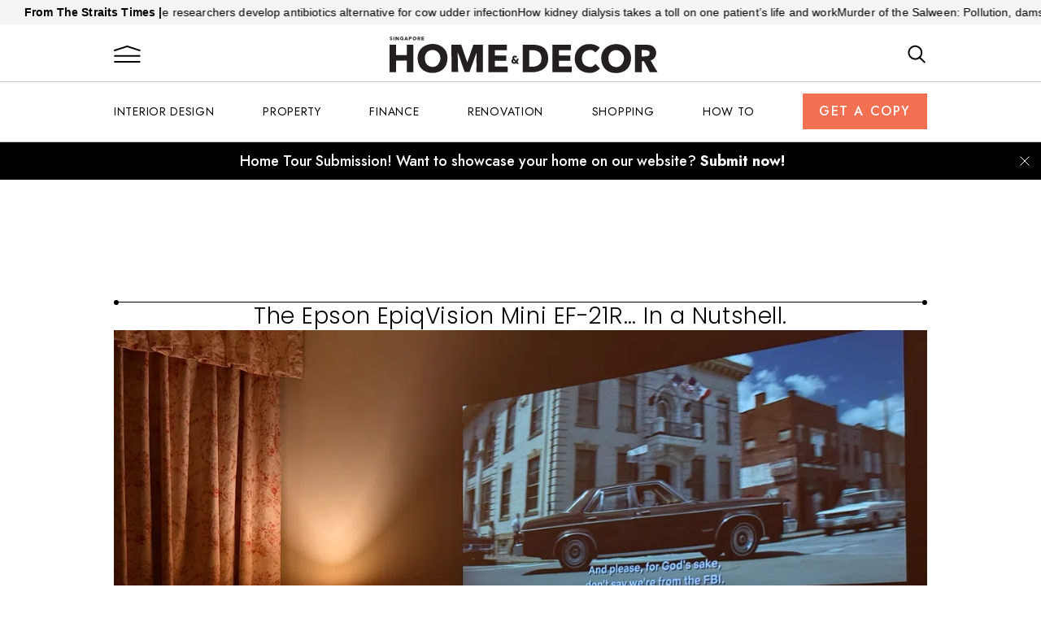

--- FILE ---
content_type: text/html; charset=utf8
request_url: https://www.homeanddecor.com.sg/
body_size: 44633
content:
<!doctype html>
<html class="theme-hnd" lang="en-SG">
  <head>
    <meta charset="UTF-8" />
    <link rel="apple-touch-icon" sizes="180x180" href="/apple-touch-icon.png" />
    <link rel="manifest" href="/site.webmanifest" />
    <meta content="width" name="MobileOptimized" />
    <meta content="true" name="HandheldFriendly" />
    <meta content="width=device-width, initial-scale=1" name="viewport" />
    <meta content="ie=edge" http-equiv="x-ua-compatible" />
    <script type="text/javascript">
      window.SPHMGAM = window.SPHMGAM || { cmd: [] };
      window.SPHMGTM = window.SPHMGTM || { cmd: [] };
    </script>
    <link rel="stylesheet" crossorigin href="/assets/index-CO-skvjc.css">
    <title data-rh="true">HomeandDecor.com.sg is an interactive, style-driven interior design website for new home owners, renovation professionals and furnishing enthusiasts. | Home &amp; Decor Singapore</title><meta data-rh="true" name="msapplication-TileColor" content="#b92427"/><meta data-rh="true" name="theme-color" content="#ffffff"/><meta data-rh="true" name="google-site-verification" content="_cGEdj2ZMeQhb_OTIAKvlCGbSxaBwct6M6XrDxywcXM"/><meta data-rh="true" name="description" content="Singapore&#x27;s top design magazine featuring exclusive designer interviews, home styling tips, home appliance + product reviews and interior decor showcases of beautiful HDB, condo and private homes from SG and around the world."/><meta data-rh="true" name="robots" content="index, follow, max-image-preview:large, max-snippet:-1, max-video-preview:-1"/><meta data-rh="true" property="og:locale" content="en_SG"/><meta data-rh="true" property="og:type" content="website"/><meta data-rh="true" property="og:title" content="HomeandDecor.com.sg is an interactive, style-driven interior design website for new home owners, renovation professionals and furnishing enthusiasts."/><meta data-rh="true" property="og:description" content="Singapore&#x27;s top design magazine featuring exclusive designer interviews, home styling tips, home appliance + product reviews and interior decor showcases of beautiful HDB, condo and private homes from SG and around the world."/><meta data-rh="true" property="og:url" content="https://www.homeanddecor.com.sg"/><meta data-rh="true" property="og:site_name" content="Home &amp; Decor Singapore"/><meta data-rh="true" name="twitter:card" content="summary_large_image"/><meta data-rh="true" name="format-detection" content="telephone=no"/><link data-rh="true" rel="icon" type="image/png" sizes="32x32" href="/favicon-32x32.png"/><link data-rh="true" rel="icon" type="image/png" sizes="16x16" href="/favicon-16x16.png"/><link data-rh="true" rel="mask-icon" href="/safari-pinned-tab.svg" color="#b92427"/><link data-rh="true" rel="canonical" href="https://www.homeanddecor.com.sg"/><link data-rh="true" href="https://adtag.sphdigital.com/tag/smx/smx_prebid.js" rel="prefetch"/><link data-rh="true" rel="preconnect" href="https://tags.crwdcntrl.net"/><link data-rh="true" rel="preconnect" href="https://bcp.crwdcntrl.net"/><link data-rh="true" rel="dns-prefetch" href="https://tags.crwdcntrl.net"/><link data-rh="true" rel="dns-prefetch" href="https://bcp.crwdcntrl.net"/><style data-rh="true" type="text/css">#sphm_overlay {
  position: fixed !important;
  top: 0 !important;
  left: 0 !important;
  width: 100% !important;
  height: 100% !important;
  color: #000;
  background-color: rgb(255, 255, 255);
  z-index: 9999 !important;
  display: none;
}

html.gotoverlay body {
  max-height: 100%;
  min-height: 0;
  overflow-y: hidden;
}
html.gotoverlay #sphm_overlay {
  display: block;
}
</style><script data-rh="true" >window.NREUM||(NREUM={});NREUM.init={"jserrors":{"enabled":true},"logging":{"enabled":false},"metrics":{"enabled":true},"page_view_timing":{"enabled":true},"spa":{"enabled":false},"soft_navigations":{"enabled":false},"page_action":{"enabled":false},"page_view_event":{"enabled":false},"user_actions":{"enabled":false},"generic_events":{"enabled":false},"session_replay":{"enabled":false},"session_trace":{"enabled":false},"ajax":{"enabled":false},"privacy":{"cookies_enabled":true}};;NREUM.loader_config={"accountID":"225023","trustKey":"225023","agentID":"1103335231","licenseKey":"NRBR-70564e4017ab43d3811","applicationID":"1103335231"};NREUM.info={"beacon":"bam.nr-data.net","errorBeacon":"bam.nr-data.net","licenseKey":"NRBR-70564e4017ab43d3811","applicationID":"1103335231","sa":1}</script><script data-rh="true" type="text/javascript" src="/assets/nr-loader-spa-1.283.2.min-wN1L8aNo.js" async="true"></script><script data-rh="true" >(function(){if(document.cookie.includes("sphMagMobileBannerHomeTour=0")){document.documentElement.setAttribute("data-hide-mobile-banner","");}})()</script><script data-rh="true" type="application/ld+json">{"@context":"https://schema.org","@graph":[{"@type":"WebPage","@id":"https://www.homeanddecor.com.sg","url":"https://www.homeanddecor.com.sg","isPartOf":{"@id":"https://www.homeanddecor.com.sg/#website"},"description":"Singapore's top design magazine featuring exclusive designer interviews, home styling tips, home appliance + product reviews and interior decor showcases of beautiful HDB, condo and private homes from SG and around the world.","breadcrumb":{"@id":"https://www.homeanddecor.com.sg/#breadcrumb"},"potentialAction":[{"@type":"ReadAction","target":["https://www.homeanddecor.com.sg"]}],"inLanguage":"en-SG"},{"@type":"BreadcrumbList","@id":"https://www.homeanddecor.com.sg/#breadcrumb","itemListElement":[{"@type":"ListItem","position":1,"name":"Home","item":"https://www.homeanddecor.com.sg/"},{"@type":"ListItem","position":2,"name":"HomeandDecor.com.sg is an interactive, style-driven interior design website for new home owners, renovation professionals and furnishing enthusiasts.","item":""}]},{"@type":"WebSite","@id":"https://www.homeanddecor.com.sg/#website","url":"https://www.homeanddecor.com.sg/","name":"Home & Decor Singapore","description":"Singapore's top design magazine featuring exclusive designer interviews, home styling tips, home appliance + product reviews and interior decor showcases of beautiful HDB, condo and private homes from SG and around the world.","publisher":{"@id":"https://www.homeanddecor.com.sg/#organization"},"potentialAction":[{"@type":"SearchAction","target":{"@type":"EntryPoint","urlTemplate":"https://www.homeanddecor.com.sg/search?q={search_term_string}"},"query-input":"required name=search_term_string"}],"inLanguage":"en-SG"},{"@type":"Organization","@id":"https://www.homeanddecor.com.sg/#organization","name":"SPH Media Limited","url":"https://www.homeanddecor.com.sg/","logo":{"@type":"ImageObject","inLanguage":"en-SG","@id":"https://www.homeanddecor.com.sg/#/schema/logo/image/","url":"https://www.homeanddecor.com.sg/assets/logo-BW2qqAZh.svg","contentUrl":"https://www.homeanddecor.com.sg/assets/logo-BW2qqAZh.svg","caption":"SPH Media Limited"},"image":{"@id":"https://www.homeanddecor.com.sg/#/schema/logo/image/"},"sameAs":["https://apps.apple.com/sg/app/home-decor-singapore/id537207561","https://play.google.com/store/apps/details?id=com.magzter.homeanddecorsingapore","https://instagram.com/homeanddecor_sg/","https://www.facebook.com/HomeandDecor.Singapore","https://www.tiktok.com/@homeanddecor.sg","https://www.pinterest.com/homeanddecorsg/"]}]}</script><script data-rh="true" >window.SPHMGAM=window.SPHMGAM||{cmd:[]};window.SPHMGAM.debounce=true;window.SPHMGAM.debounceDelay=200;window.googletag=window.googletag||{cmd:[]};if(!googletag.slots){googletag.slots={};}window.loaded_dfp_tags=window.loaded_dfp_tags||'{}';window.gptadslots=window.gptadslots||[];window.sphm_base_data={"article_keyword":"","article_type":"","articleId":"","category_prefix":"","content_author":"","content_category":"free","content_level_1":"","content_level_2":"","content_level_3":"","content_publication_date":"","content_publication_utc":"","content_last_updated_utc":"","content_type":"index","cue_articleid":"","locale":"en","page_name":"Homepage","pagination":"1","video_id":"","video_title":"","site_name":"Home & Decor Singapore","site_address":"Home & Decor Singapore","gtm_container":"GTM-TGTBWS6","ad_account":"/5908/hnd-sg","ad_section":"homepage","ad_abm":false,"sponsored":false,"sponsor_start":"","sponsor_end":""};(function() {
      const e10 = document.documentElement.classList;
      screen.width >= 1e3 && (!document.cookie.includes("prestitialDisplayed=yes") || window.location.search.includes("dfp_preview")) && (e10.add("gotoverlay"), setTimeout(function() {
        e10.contains("gotprestitial") || e10.remove("gotoverlay");
      }, 4e3));
    })()</script><script data-rh="true" async="true" src="https://securepubads.g.doubleclick.net/tag/js/gpt.js"></script><script data-rh="true" src="https://adtag.sphdigital.com/tag/smx/prebid.js" async="true"></script><script data-rh="true" src="/assets/gam-DP8maETQ.js" async="true"></script><script data-rh="true" >var sphm_gtm_data = {"gtm_container":"GTM-TGTBWS6"}</script><script data-rh="true" >
          !function() {
          // Lotame config
          var lotameClientId = '12374';
          var lotameTagInput = {
            data: {},
            config: {
              clientId: Number(lotameClientId),
            }
          };
          // Lotame initialization
          var lotameConfig = lotameTagInput.config || {};
          var namespace = window['lotame_' + lotameConfig.clientId] = {};
          namespace.config = lotameConfig;
          namespace.data = lotameTagInput.data || {};
          namespace.cmd = namespace.cmd || [];
        } ();
      </script><script data-rh="true" >
          !function(e,o,n,i){if(!e){e=e||{},window.permutive=e,e.q=[];var t=function(){return([1e7]+-1e3+-4e3+-8e3+-1e11).replace(/[018]/g,function(e){return(e^(window.crypto||window.msCrypto).getRandomValues(new Uint8Array(1))[0]&15>>e/4).toString(16)})};e.config=i||{},e.config.apiKey=o,e.config.workspaceId=n,e.config.environment=e.config.environment||"production",(window.crypto||window.msCrypto)&&(e.config.viewId=t());for(var g=["addon","identify","track","trigger","query","segment","segments","ready","on","once","user","consent"],r=0;r<g.length;r++){var w=g[r];e[w]=function(o){return function(){var n=Array.prototype.slice.call(arguments,0);e.q.push({functionName:o,arguments:n})}}(w)}}}(window.permutive,"ab403253-b305-47fa-a31b-3efb2473166f","5f876161-9740-4cc8-9b64-4585990b2690",{});
          window.googletag=window.googletag||{},window.googletag.cmd=window.googletag.cmd||[],window.googletag.cmd.push(function(){if(0===window.googletag.pubads().getTargeting("permutive").length){var e=window.localStorage.getItem("_pdfps");window.googletag.pubads().setTargeting("permutive",e?JSON.parse(e):[]);var o=window.localStorage.getItem("permutive-id");o&&(window.googletag.pubads().setTargeting("puid",o),window.googletag.pubads().setTargeting("ptime",Date.now().toString())),window.permutive.config.viewId&&window.googletag.pubads().setTargeting("prmtvvid",window.permutive.config.viewId),window.permutive.config.workspaceId&&window.googletag.pubads().setTargeting("prmtvwid",window.permutive.config.workspaceId)}})
        </script><script data-rh="true" >
          (function(){
            function sphpCookie() {
              var cookieName = 'suid';
              var cookieArr = document.cookie.split(";");
              for(var i = 0; i < cookieArr.length; i++) {
                var cookiePair = cookieArr[i].split("=");
                if(cookieName == cookiePair[0].trim()) {
                    return decodeURIComponent(cookiePair[1]);
                }
              }
              return null;
            }
            var sphp_data = {
              contentcat: "free",
              pagination: 1,
              visitorcat: "anonymous",
            };
            var sphm_base_data = window.sphm_base_data || {};
            if (sphm_base_data?.content_level_1) sphp_data.chapter1 = sphm_base_data.content_level_1;
            if (sphm_base_data?.content_level_2) sphp_data.chapter2 = sphm_base_data.content_level_2;
            if (sphm_base_data?.content_level_3) sphp_data.chapter3 = sphm_base_data.content_level_3;
            if (sphm_base_data?.articleId) sphp_data.articleid = sphm_base_data.articleId;
            if (sphm_base_data?.article_keyword) sphp_data.keywords = sphm_base_data.article_keyword.split(",");
            if (sphm_base_data?.content_type) sphp_data.contenttype = sphm_base_data.content_type;
            var sSUID = sphpCookie();
            if (!!sSUID) {
              permutive.identify([{
                'id': sSUID,
                'tag': 'suid',
                'priority': 1
              }]);
            }
            
            function setWeb() {
              if (Array.isArray(window.gpt_grapeshots)) {
                sphp_data.gsKeywords = window.gpt_grapeshots.filter((s) => typeof(s) == 'string').map((s) => s.toLowerCase());;
              }
              permutive.addon('web', { page: sphp_data });
            }
            if (window.gpt_grapeshots_promise) {
              window.gpt_grapeshots_promise.then(setWeb).catch(setWeb);
            } else {
              setWeb();
            }
          })();
        </script><script type="text/javascript" src="https://51aaade3ad3b.edge.sdk.awswaf.com/51aaade3ad3b/527d0f3d9d9f/challenge.js" defer></script>
    <script type="module" crossorigin src="/assets/index-DpnFfzq_.js"></script>
  </head>
  <body>
    <div id="sphm_overlay"></div>
    <div id="app"><header class="_header_1q71x_1"><div class="_newstickerContainer_wyabn_1"><div class="_newstickerLabel_wyabn_23"><b></b></div><div class="_marquee_wyabn_30" style="--custom-duration:0ms"><div class="_marqueeContent_wyabn_45"></div><div aria-hidden="true" class="_marqueeContent_wyabn_45"></div></div></div><div class="_persistent_c3lmg_29"><div class="_header_c3lmg_72 _headerTemplate_c3lmg_118"><div class="_areaLogo_c3lmg_1 _logo_c3lmg_176"><a href="/" class="_link_ry4ze_1"><img src="data:image/svg+xml;utf8,%3Csvg%20width%3D%221299%22%20height%3D%22177%22%20fill%3D%22none%22%20xmlns%3D%22http%3A%2F%2Fwww.w3.org%2F2000%2Fsvg%22%3E%0A%20%20%3Cpath%20d%3D%22M700.15%20172.024v-.195h-54.833V39.232h54.833c22.755%201.49%2037.675%206.712%2051.47%2018.525%2011.195%2012.35%2016.793%2028.014%2016.793%2046.994%200%2020.539-4.871%2034.424-16.793%2046.384-11.923%2011.96-30.207%2018.651-51.47%2020.889Zm1.091-105.937h-24.59l.436%2079.08h23.063c12.31-2.238%2019.024-5.223%2025.739-11.191%206.714-7.46%209.698-13.823%209.698-27.603%200-13.78-1.492-17.159-6.867-26.111-6.561-7.46-14.768-11.937-27.479-14.175ZM0%2039.23h31.63v49.984h52.231V39.23h31.63v132.794h-31.63v-55.953H31.63v55.953H0V39.23ZM209.33%2035.5c36.861%200%2071.178%2024.62%2071.178%2065.829%200%2048.921-29.479%2074.425-73.111%2074.425-43.853%200-71.619-29.47-71.619-72.001%200-44.514%2035.802-68.253%2073.552-68.253Zm0%2029.095c-22.918%200-38.489%2016.413-38.489%2039.158%200%2029.309%2017.159%2042.16%2038.489%2042.906%2021.329.746%2036.861-21.635%2036.861-42.906%200-24.237-20.889-39.158-36.861-39.158ZM1098.6%2036.246c36.86%200%2071.18%2024.62%2071.18%2065.829%200%2048.922-29.48%2074.425-73.11%2074.425-43.86%200-71.62-29.47-71.62-72.001%200-44.514%2035.8-68.253%2073.55-68.253Zm0%2029.095c-22.92%200-38.49%2016.413-38.49%2039.158%200%2029.309%2017.16%2042.16%2038.49%2042.906%2021.33.746%2036.86-21.635%2036.86-42.906%200-24.237-20.89-39.158-36.86-39.158ZM1189.17%20172.024V39.292h44.02c21.76%200%2034.32%201.37%2044.76%209.637%208.92%206.961%2013.43%2017.099%2013.43%2030.587%200%2018.491-13.43%2030.587-22.38%2034.317l-4.48%201.492%2017.16%2029.842s13.59%2021.201%2016.42%2026.857h-38.05c-2.18-4.351-9.7-19.397-9.7-19.397l-18.54-33.571h-9.79v52.968h-32.85Zm32.08-106.683V95.93h13.83c16.53%200%2024.97-3.578%2024.97-16.413%200-9.205-8.65-14.175-23.88-14.175h-14.92ZM420.762%20172.024l.453-38.794c-.68-18.356%200-31.506%200-53.714h-.453c-7.46%2018.65-11.19%2030.587-17.905%2048.492l-15.666%2043.27h-23.127l-15.667-43.27c-4.986-18.129-10.445-30.587-17.159-49.89h-.948c-.68%2020.622%201.109%2036.076.202%2055.112l2.112%2038.048h-31.953L299.364%2039.23h47.541l17.159%2049.984c5.968%2017.905%208.952%2025.365%2012.522%2035.064h.906c4.08-17.676%206.725-19.56%2011.937-36.556L405.98%2039.23h46.115v132.794h-31.333ZM565.492%2091.441v25.376h-55.206v27.604h61.92v27.603h-93.157V39.23h89.427v26.857h-58.19v25.354h55.206ZM875.745%2091.441v25.376h-55.206v27.604h61.92v27.603h-93.157V39.23h89.427v26.857h-58.19v25.354h55.206ZM611.746%20103.389c-.746-1.492-.746-2.238-2.238-2.984-1.265-.53-1.336-.746-2.984-.746-.746%200-1.492.486-1.835.84-.766.793-1.149%202.144-1.149%202.89s.668%201.841.746%202.238c.766%201.095.746%201.492%202.895%203.39l6.803%207.054c1.072-1.028%201.97-2.37%202.238-3.73.307-1.397.366-4.807.442-6.393h7.765c0%204.155-.913%206.393-1.493%208.631-.459%201.776-2.238%205.968-3.73%207.461l8.207%209.698h-10.749l-2.68-3.57c-1.418%201.171-3.104%202.097-5.058%202.777-1.954.642-2.934.793-5.386.793-4.215-.038-6.715-.746-9.699-3.73s-3.73-6.714-3.73-9.642c0-2.04%201.263-3.947%202.298-5.836%201.035-1.926%202.807-3.267%204.416-4.665-.498-.718-1.35-1.832-1.657-2.701a10.143%2010.143%200%200%201-.402-2.89c0-2.908%202.113-5.684%204.297-7.838%202.223-2.153%205.274-2.238%208.953-2.238%201.877%200%202.637.142%204.476.746%201.878.605%204.172%202.984%205.222%205.223l-5.968%205.222Zm-13.014%2014.977c0%202.304.747%203.966%202.241%204.986.329.18.583.573%201.208.573%201.226%200%202.524-.053%203.597-.393s1.997-.576%202.84-1.181l-6.437-7.441-1.208-1.077c-.728.831-1.488%201.294-1.91%202.238-.383.945-.293%201.237-.331%202.295ZM997.445%20132.484l22.385%2021.635c-16.42%2015.667-32.268%2021.635-49.243%2021.635-48.827%200-73.857-31.075-73.857-68.997%200-45.427%2036.556-74.241%2077.118-70.51%2016.555%200%2039.262%2010.444%2044.482%2018.65l-20.885%2021.635c-5.969-4.476-12.071-11.937-23.597-11.937-27.134%200-42.054%2015.667-42.054%2040.286%200%2026.664%2014.979%2041.778%2043.27%2041.778%209.849%200%2016.546-9.124%2022.381-14.175ZM84%2014.5h-7l-1%203h-4.5l6.881-17H82.5l7%2017H85l-1-3ZM78.381%2011H82.5l-1-3.5-1-3h-.055L79.5%207l-1.119%204ZM.5%2015%203%2012.38C4%2013.5%205%2014%206%2014c1.818%200%202.974-.272%202.974-1.35%200-1.029-.831-1.617-2.935-2.303-2.91-.98-4.831-2.498-4.831-4.899C1.208%202.631%203.728.5%207.83.5c2%200%203.63%201.035%204.669%201.5L11%205c-.5-.5-1.532-1.463-3.22-1.463C6.064%203.537%205%204.667%205%205.5c0%201.053.961%201.519%203.247%202.327C11.337%208.905%2013%2010.053%2013%2012.38c0%202.768-2.234%205.12-7.039%205.12-2%200-4.474-1.986-5.461-2.5ZM121.148.5C125.732.5%20130%203.562%20130%208.687c0%206.084-3.666%209.256-9.093%209.256-5.454%200-8.907-3.665-8.907-8.954C112%203.452%20116.453.5%20121.148.5Zm0%203.619c-2.851%200-4.787%202.04-4.787%204.87%200%203.645%202.134%205.243%204.787%205.336%202.652.093%204.584-2.691%204.584-5.336%200-3.015-2.598-4.87-4.584-4.87ZM166.066%207.184l.001%203.816H159l-.001%202.966h7.927V17.5H154.5V.5h11.948v3.438h-7.449v3.246h7.067ZM18.5.5h4.292v17H18.5V.5ZM33.46%2017.5H29V.5h5.104L38%207c.882%201.77%201.5%202.5%202.943%204.5H41c0-2.5-.014-3.484-.014-6.056V.5H45.5v17h-5.088l-4.129-6.558C35.136%209.126%2034.5%208%2033.5%206h-.115c0%202.262%200%203.592.075%206.38v5.12ZM67%206.5l-.059%209.86c-1.266.42-3.663.995-6.06.995-3.314%200-5.711-.811-7.381-2.355-1.5-2-2-3.41-2-6%20.027-5.86%203.047-9%209-9%202.35%200%204.5%201%206%202l-2.362%203.218C63.141%204.773%2062.493%204%2060.5%204%2058%204%2055%205.5%2055%208.5c0%203.5%202.633%205%206%205h2l.04-3.5H59.5V6.5H67ZM93.182%2017.5V.5h5.959c2.719%200%203.859-.052%205.958%201.352C106.372%202.703%20107%203.848%20107%205.5c0%201.652-.814%203.074-2%204-1.504%201.202-3.182%201.353-5.785%201.353-.215%200-1.504-.1-1.504-.1L97.55%2017.5h-4.368Zm4.5-13.5.03%203.176h1.354c1.116%200%203.616.027%203.616-1.676%200-1.552-1.5-1.5-3-1.5h-2ZM136%2017.5V.5h5.637c2.787%200%204.396.175%205.733%201.234%201.143.892%201.72%202.19%201.72%203.918%200%202.368-1.72%203.917-2.866%204.395l-.573.191%202.197%203.822s1.74%202.716%202.102%203.44h-4.873l-1.242-2.484-2.374-4.3h-1.254V17.5H136Zm4.109-13.664v3.918h1.77c2.118%200%203.198-.458%203.198-2.102%200-1.18-1.107-1.816-3.057-1.816h-1.911Z%22%20fill%3D%22%23231F20%22%2F%3E%0A%3C%2Fsvg%3E" alt="logo" style="width:100%;height:100%;object-fit:contain" class="_image_1d5ts_1"/></a></div><div class="_areaPri_c3lmg_5 _primary_items_c3lmg_206" data-layout-position="navbar"><a class="_navlink_1rauk_1" href="/interior-design">Interior Design</a><a class="_navlink_1rauk_1" href="/property">Property</a><a class="_navlink_1rauk_1" href="/finance">Finance</a><a class="_navlink_1rauk_1" href="/renovation">Renovation</a><a class="_navlink_1rauk_1" href="/shopping">Shopping</a><a class="_navlink_1rauk_1" href="/how-to">How To</a><a class="_base_ppovw_1 _primary_ppovw_31 _door-button-primary_6uqvm_1" href="https://subscribe.sph.com.sg/magazines/" target="_blank">Get a copy</a></div><div class="_areaSearch_c3lmg_13"><a href="/search" title="Search" class="_searchIcon_c3lmg_255"><i><svg xmlns="http://www.w3.org/2000/svg" width="25" height="24" viewBox="0 0 25 24" fill="none"><circle cx="10.3334" cy="10.6803" r="7.92416" transform="rotate(8.76892 10.3334 10.6803)" stroke="black" stroke-width="2" stroke-linecap="round"></circle><path d="M15.6475 16.604L21.8247 22.5002" stroke="black" stroke-width="2" stroke-linecap="round"></path></svg></i></a></div><div class="_areaMenu_c3lmg_25"><button class="_hamburgerMenuBtnIcon_c3lmg_266" title="Menu" data-layout-position="menubutton"><i><svg width="33" height="22" viewBox="0 0 33 22" fill="none" xmlns="http://www.w3.org/2000/svg"><path d="M1.09961 13.7559H31.6648" stroke="black" stroke-width="2" stroke-linecap="round"></path><path d="M1.09961 21H31.6648" stroke="black" stroke-width="2" stroke-linecap="round"></path><path d="M31.7627 6.95652L16.3814 2L1 6.95652" stroke="black" stroke-width="2" stroke-linecap="round"></path></svg></i></button></div></div></div><form style="display:none" class="_container_wf5fn_1"></form></header><main><div class="_container_1mccf_1" style="--mobile-banner-mobile-up-display:flex;--mobile-banner-background-color:#000000;--mobile-banner-image-width:40px;--mobile-banner-image-height:40px"><a class="_link_1mccf_23" href="https://www.homeanddecor.com.sg/interior-design/home-tour-submission-form?utm_source=hd%2C+web&amp;utm_medium=HD+Web&amp;utm_campaign=homedecor_web&amp;ref=banner"><span>Home Tour Submission! Want to showcase your home on our website? <b><u>Submit now!</u></b></span></a><button class="_close_1mccf_46"><svg xmlns="http://www.w3.org/2000/svg" width="12" height="12" fill="none" stroke="currentColor"><path d="M0.5 0.5L11.5 11.5" stroke="currentColor" stroke-width="1"></path><path d="M11.5 0.5L0.5 11.5" stroke="currentColor" stroke-width="1"></path></svg></button></div><div data-layout-position="leaderboard"></div><div class="_homeContainer_183hj_2346"><div class="_anchorBlockContainer_183hj_5 _bodyContainer_183hj_1377"><section class="_anchorBlock_eo8jd_1"><div class="_imageContainer_eo8jd_33"><a href="/shopping/technology/epson-projector-epivision-mini-ef-21r-review?ref=anchorblocka" title="The Epson EpiqVision Mini EF-21R… In a Nutshell. "><picture><source srcSet="https://cassette.sphdigital.com.sg/image/homedecor/f3756973cb160c3c25ac53c8e53396584ea7a0a1565fa081005e4fe053ba736d?w=500&amp;q=85 500w,https://cassette.sphdigital.com.sg/image/homedecor/f3756973cb160c3c25ac53c8e53396584ea7a0a1565fa081005e4fe053ba736d?w=800&amp;q=85 800w,https://cassette.sphdigital.com.sg/image/homedecor/f3756973cb160c3c25ac53c8e53396584ea7a0a1565fa081005e4fe053ba736d?w=1000&amp;q=85 1000w,https://cassette.sphdigital.com.sg/image/homedecor/f3756973cb160c3c25ac53c8e53396584ea7a0a1565fa081005e4fe053ba736d 1140w" media="(max-width: 999px)"/><source srcSet="https://cassette.sphdigital.com.sg/image/homedecor/f3756973cb160c3c25ac53c8e53396584ea7a0a1565fa081005e4fe053ba736d?w=500&amp;q=85 500w,https://cassette.sphdigital.com.sg/image/homedecor/f3756973cb160c3c25ac53c8e53396584ea7a0a1565fa081005e4fe053ba736d?w=800&amp;q=85 800w,https://cassette.sphdigital.com.sg/image/homedecor/f3756973cb160c3c25ac53c8e53396584ea7a0a1565fa081005e4fe053ba736d?w=1000&amp;q=85 1000w,https://cassette.sphdigital.com.sg/image/homedecor/f3756973cb160c3c25ac53c8e53396584ea7a0a1565fa081005e4fe053ba736d 1140w" media="(min-width: 1000px)"/><img class="_base_12j3k_1" alt="" loading="eager" sizes="(max-width: 999px) 100vw,1000px" srcSet="https://cassette.sphdigital.com.sg/image/homedecor/f3756973cb160c3c25ac53c8e53396584ea7a0a1565fa081005e4fe053ba736d?w=500&amp;q=85 500w,https://cassette.sphdigital.com.sg/image/homedecor/f3756973cb160c3c25ac53c8e53396584ea7a0a1565fa081005e4fe053ba736d?w=800&amp;q=85 800w,https://cassette.sphdigital.com.sg/image/homedecor/f3756973cb160c3c25ac53c8e53396584ea7a0a1565fa081005e4fe053ba736d?w=1000&amp;q=85 1000w,https://cassette.sphdigital.com.sg/image/homedecor/f3756973cb160c3c25ac53c8e53396584ea7a0a1565fa081005e4fe053ba736d 1140w" src="https://cassette.sphdigital.com.sg/image/homedecor/f3756973cb160c3c25ac53c8e53396584ea7a0a1565fa081005e4fe053ba736d?w=1000&amp;q=85" style="--custom-aspect-ratio:1.5;--custom-mobile-only-background-image:url([data-uri]);--custom-mobile-up-aspect-ratio:1.5"/></picture></a></div><div class="_summaryItemWrapper_eo8jd_57"><div class="_textContainer_13kuc_1"><a href="/shopping/technology/epson-projector-epivision-mini-ef-21r-review?ref=anchorblocka" class="_lineClamp_13kuc_32 _title_13kuc_53"><h1 class="_subHeading1_b62n6_111 _base_b62n6_1">The Epson EpiqVision Mini EF-21R… In a Nutshell. </h1></a></div><div class="_summaryItemDivider_eo8jd_120"><hr class="_divider_1k9m9_1 _fancy-divider_6uqvm_57"/></div></div></section></div><div class="_bodyContainer_183hj_1377"><div class="_latestArticleContainer_183hj_104"><div class="_latestArticleLayout_183hj_128"><div class="_latestArticleItemContainer_183hj_150"><div class="_latestArticleItem_183hj_150 _landscape_183hj_238"><div class="_latestArticle_kw7kn_1 _landscape_kw7kn_41"><a href="/property/best-home-insurance-singapore?ref=latestblocks" class="_imageContainer_kw7kn_66"><picture><source srcSet="https://cassette.sphdigital.com.sg/image/homedecor/cff9515298752b3aa6827ca5dd724f2fd1ce7b18d09c733e8ba41b9a97198d23?w=140&amp;q=85 140w,https://cassette.sphdigital.com.sg/image/homedecor/cff9515298752b3aa6827ca5dd724f2fd1ce7b18d09c733e8ba41b9a97198d23?w=230&amp;q=85 230w,https://cassette.sphdigital.com.sg/image/homedecor/cff9515298752b3aa6827ca5dd724f2fd1ce7b18d09c733e8ba41b9a97198d23?w=280&amp;q=85 280w,https://cassette.sphdigital.com.sg/image/homedecor/cff9515298752b3aa6827ca5dd724f2fd1ce7b18d09c733e8ba41b9a97198d23?w=560&amp;q=85 560w,https://cassette.sphdigital.com.sg/image/homedecor/cff9515298752b3aa6827ca5dd724f2fd1ce7b18d09c733e8ba41b9a97198d23?w=840&amp;q=85 840w" media="(max-width: 999px)"/><source srcSet="https://cassette.sphdigital.com.sg/image/homedecor/cff9515298752b3aa6827ca5dd724f2fd1ce7b18d09c733e8ba41b9a97198d23?w=320&amp;q=85 320w,https://cassette.sphdigital.com.sg/image/homedecor/cff9515298752b3aa6827ca5dd724f2fd1ce7b18d09c733e8ba41b9a97198d23?w=510&amp;q=85 510w,https://cassette.sphdigital.com.sg/image/homedecor/cff9515298752b3aa6827ca5dd724f2fd1ce7b18d09c733e8ba41b9a97198d23?w=630&amp;q=85 630w,https://cassette.sphdigital.com.sg/image/homedecor/cff9515298752b3aa6827ca5dd724f2fd1ce7b18d09c733e8ba41b9a97198d23 1140w" media="(min-width: 1000px)"/><img class="_base_12j3k_1" alt="An Asian couple looking at a laptop in a 4-room BTO living room." loading="lazy" sizes="auto" width="1140" height="760" srcSet="https://cassette.sphdigital.com.sg/image/homedecor/cff9515298752b3aa6827ca5dd724f2fd1ce7b18d09c733e8ba41b9a97198d23?w=140&amp;q=85 140w,https://cassette.sphdigital.com.sg/image/homedecor/cff9515298752b3aa6827ca5dd724f2fd1ce7b18d09c733e8ba41b9a97198d23?w=230&amp;q=85 230w,https://cassette.sphdigital.com.sg/image/homedecor/cff9515298752b3aa6827ca5dd724f2fd1ce7b18d09c733e8ba41b9a97198d23?w=280&amp;q=85 280w,https://cassette.sphdigital.com.sg/image/homedecor/cff9515298752b3aa6827ca5dd724f2fd1ce7b18d09c733e8ba41b9a97198d23?w=560&amp;q=85 560w,https://cassette.sphdigital.com.sg/image/homedecor/cff9515298752b3aa6827ca5dd724f2fd1ce7b18d09c733e8ba41b9a97198d23?w=840&amp;q=85 840w" src="https://cassette.sphdigital.com.sg/image/homedecor/cff9515298752b3aa6827ca5dd724f2fd1ce7b18d09c733e8ba41b9a97198d23?w=280&amp;q=85" style="--custom-aspect-ratio:1.5;contain-intrinsic-size:1140px 760px;--custom-mobile-up-aspect-ratio:1.5;--custom-mobile-up-object-fit:cover;--custom-mobile-up-height:100%"/></picture></a><div class="_summaryContainer_kw7kn_133 _landscape_kw7kn_41"><div class="_textContainer_13kuc_1"><div class="_label_ezfj2_1"><a href="/property?ref=latestblocks" class="_hyperlink_13mk6_1">Property</a></div><a href="/property/best-home-insurance-singapore?ref=latestblocks" class="_lineClamp_13kuc_32 _title_13kuc_53"><h3 class="_subHeading3_b62n6_113 _base_b62n6_1">7 Best Home Insurance in Singapore</h3></a></div></div></div></div><div class="_latestArticleItem_183hj_150 _landscape_183hj_238"><div class="_latestArticle_kw7kn_1 _landscape_kw7kn_41"><a href="/shopping/bedroom/bedroom-candle?ref=latestblocks" class="_imageContainer_kw7kn_66"><picture><source srcSet="https://cassette.sphdigital.com.sg/image/homedecor/58f2f941249aa75a2785b78d3f9d9c71ee6e8a067baaebef458e66659299fd41?w=140&amp;q=85 140w,https://cassette.sphdigital.com.sg/image/homedecor/58f2f941249aa75a2785b78d3f9d9c71ee6e8a067baaebef458e66659299fd41?w=230&amp;q=85 230w,https://cassette.sphdigital.com.sg/image/homedecor/58f2f941249aa75a2785b78d3f9d9c71ee6e8a067baaebef458e66659299fd41?w=280&amp;q=85 280w,https://cassette.sphdigital.com.sg/image/homedecor/58f2f941249aa75a2785b78d3f9d9c71ee6e8a067baaebef458e66659299fd41?w=560&amp;q=85 560w,https://cassette.sphdigital.com.sg/image/homedecor/58f2f941249aa75a2785b78d3f9d9c71ee6e8a067baaebef458e66659299fd41?w=840&amp;q=85 840w" media="(max-width: 999px)"/><source srcSet="https://cassette.sphdigital.com.sg/image/homedecor/58f2f941249aa75a2785b78d3f9d9c71ee6e8a067baaebef458e66659299fd41?w=320&amp;q=85 320w,https://cassette.sphdigital.com.sg/image/homedecor/58f2f941249aa75a2785b78d3f9d9c71ee6e8a067baaebef458e66659299fd41?w=510&amp;q=85 510w,https://cassette.sphdigital.com.sg/image/homedecor/58f2f941249aa75a2785b78d3f9d9c71ee6e8a067baaebef458e66659299fd41?w=630&amp;q=85 630w,https://cassette.sphdigital.com.sg/image/homedecor/58f2f941249aa75a2785b78d3f9d9c71ee6e8a067baaebef458e66659299fd41 1140w" media="(min-width: 1000px)"/><img class="_base_12j3k_1" alt="Aromatic Candle Burning on the Bed Generative AI" loading="lazy" sizes="auto" width="1140" height="760" srcSet="https://cassette.sphdigital.com.sg/image/homedecor/58f2f941249aa75a2785b78d3f9d9c71ee6e8a067baaebef458e66659299fd41?w=140&amp;q=85 140w,https://cassette.sphdigital.com.sg/image/homedecor/58f2f941249aa75a2785b78d3f9d9c71ee6e8a067baaebef458e66659299fd41?w=230&amp;q=85 230w,https://cassette.sphdigital.com.sg/image/homedecor/58f2f941249aa75a2785b78d3f9d9c71ee6e8a067baaebef458e66659299fd41?w=280&amp;q=85 280w,https://cassette.sphdigital.com.sg/image/homedecor/58f2f941249aa75a2785b78d3f9d9c71ee6e8a067baaebef458e66659299fd41?w=560&amp;q=85 560w,https://cassette.sphdigital.com.sg/image/homedecor/58f2f941249aa75a2785b78d3f9d9c71ee6e8a067baaebef458e66659299fd41?w=840&amp;q=85 840w" src="https://cassette.sphdigital.com.sg/image/homedecor/58f2f941249aa75a2785b78d3f9d9c71ee6e8a067baaebef458e66659299fd41?w=280&amp;q=85" style="--custom-aspect-ratio:1.5;contain-intrinsic-size:1140px 760px;--custom-mobile-up-aspect-ratio:1.5;--custom-mobile-up-object-fit:cover;--custom-mobile-up-height:100%"/></picture></a><div class="_summaryContainer_kw7kn_133 _landscape_kw7kn_41"><div class="_textContainer_13kuc_1"><div class="_label_ezfj2_1"><a href="/shopping?ref=latestblocks" class="_hyperlink_13mk6_1">Shopping</a></div><a href="/shopping/bedroom/bedroom-candle?ref=latestblocks" class="_lineClamp_13kuc_32 _title_13kuc_53"><h3 class="_subHeading3_b62n6_113 _base_b62n6_1">10 Best Bedroom Candles</h3></a></div></div></div></div><div class="_latestArticleItem_183hj_150 _landscape_183hj_238"><div class="_latestArticle_kw7kn_1 _landscape_kw7kn_41"><a href="/renovation/lighting/sol-luminaire-co-founder-home?ref=latestblocks" class="_imageContainer_kw7kn_66"><picture><source srcSet="https://cassette.sphdigital.com.sg/image/homedecor/2b393a8888643d3260ec4da17fe62e9c13651ef4ecca89edf256c951748fa69b?w=140&amp;q=85 140w,https://cassette.sphdigital.com.sg/image/homedecor/2b393a8888643d3260ec4da17fe62e9c13651ef4ecca89edf256c951748fa69b?w=230&amp;q=85 230w,https://cassette.sphdigital.com.sg/image/homedecor/2b393a8888643d3260ec4da17fe62e9c13651ef4ecca89edf256c951748fa69b?w=280&amp;q=85 280w,https://cassette.sphdigital.com.sg/image/homedecor/2b393a8888643d3260ec4da17fe62e9c13651ef4ecca89edf256c951748fa69b?w=560&amp;q=85 560w,https://cassette.sphdigital.com.sg/image/homedecor/2b393a8888643d3260ec4da17fe62e9c13651ef4ecca89edf256c951748fa69b?w=840&amp;q=85 840w" media="(max-width: 999px)"/><source srcSet="https://cassette.sphdigital.com.sg/image/homedecor/2b393a8888643d3260ec4da17fe62e9c13651ef4ecca89edf256c951748fa69b?w=320&amp;q=85 320w,https://cassette.sphdigital.com.sg/image/homedecor/2b393a8888643d3260ec4da17fe62e9c13651ef4ecca89edf256c951748fa69b?w=510&amp;q=85 510w,https://cassette.sphdigital.com.sg/image/homedecor/2b393a8888643d3260ec4da17fe62e9c13651ef4ecca89edf256c951748fa69b?w=630&amp;q=85 630w,https://cassette.sphdigital.com.sg/image/homedecor/2b393a8888643d3260ec4da17fe62e9c13651ef4ecca89edf256c951748fa69b 1140w" media="(min-width: 1000px)"/><img class="_base_12j3k_1" alt="Buster + Punch Mini Isa V3 Pagoda." loading="lazy" sizes="auto" width="1140" height="760" srcSet="https://cassette.sphdigital.com.sg/image/homedecor/2b393a8888643d3260ec4da17fe62e9c13651ef4ecca89edf256c951748fa69b?w=140&amp;q=85 140w,https://cassette.sphdigital.com.sg/image/homedecor/2b393a8888643d3260ec4da17fe62e9c13651ef4ecca89edf256c951748fa69b?w=230&amp;q=85 230w,https://cassette.sphdigital.com.sg/image/homedecor/2b393a8888643d3260ec4da17fe62e9c13651ef4ecca89edf256c951748fa69b?w=280&amp;q=85 280w,https://cassette.sphdigital.com.sg/image/homedecor/2b393a8888643d3260ec4da17fe62e9c13651ef4ecca89edf256c951748fa69b?w=560&amp;q=85 560w,https://cassette.sphdigital.com.sg/image/homedecor/2b393a8888643d3260ec4da17fe62e9c13651ef4ecca89edf256c951748fa69b?w=840&amp;q=85 840w" src="https://cassette.sphdigital.com.sg/image/homedecor/2b393a8888643d3260ec4da17fe62e9c13651ef4ecca89edf256c951748fa69b?w=280&amp;q=85" style="--custom-aspect-ratio:1.5;contain-intrinsic-size:1140px 760px;--custom-mobile-up-aspect-ratio:1.5;--custom-mobile-up-object-fit:cover;--custom-mobile-up-height:100%"/></picture></a><div class="_summaryContainer_kw7kn_133 _landscape_kw7kn_41"><div class="_textContainer_13kuc_1"><div class="_label_ezfj2_1"><a href="/renovation?ref=latestblocks" class="_hyperlink_13mk6_1">Renovation</a></div><a href="/renovation/lighting/sol-luminaire-co-founder-home?ref=latestblocks" class="_lineClamp_13kuc_32 _title_13kuc_53"><h3 class="_subHeading3_b62n6_113 _base_b62n6_1">Beyond the Tour: Sol Luminaire’s co-founder, sheds light on his home’s lighting and furniture pieces</h3></a></div></div></div></div><div class="_latestArticleItem_183hj_150 _landscape_183hj_238"><div class="_latestArticle_kw7kn_1 _landscape_kw7kn_41"><a href="/interior-design/condominium/3-bedroom-amber-road?ref=latestblocks" class="_imageContainer_kw7kn_66"><picture><source srcSet="https://cassette.sphdigital.com.sg/image/homedecor/ce409a6f1ce01d52910a6f6091f89e099d9eb5031dbbe694d07e80c6c6dfb296?w=140&amp;q=85 140w,https://cassette.sphdigital.com.sg/image/homedecor/ce409a6f1ce01d52910a6f6091f89e099d9eb5031dbbe694d07e80c6c6dfb296?w=230&amp;q=85 230w,https://cassette.sphdigital.com.sg/image/homedecor/ce409a6f1ce01d52910a6f6091f89e099d9eb5031dbbe694d07e80c6c6dfb296?w=280&amp;q=85 280w,https://cassette.sphdigital.com.sg/image/homedecor/ce409a6f1ce01d52910a6f6091f89e099d9eb5031dbbe694d07e80c6c6dfb296?w=560&amp;q=85 560w,https://cassette.sphdigital.com.sg/image/homedecor/ce409a6f1ce01d52910a6f6091f89e099d9eb5031dbbe694d07e80c6c6dfb296?w=840&amp;q=85 840w" media="(max-width: 999px)"/><source srcSet="https://cassette.sphdigital.com.sg/image/homedecor/ce409a6f1ce01d52910a6f6091f89e099d9eb5031dbbe694d07e80c6c6dfb296?w=320&amp;q=85 320w,https://cassette.sphdigital.com.sg/image/homedecor/ce409a6f1ce01d52910a6f6091f89e099d9eb5031dbbe694d07e80c6c6dfb296?w=510&amp;q=85 510w,https://cassette.sphdigital.com.sg/image/homedecor/ce409a6f1ce01d52910a6f6091f89e099d9eb5031dbbe694d07e80c6c6dfb296?w=630&amp;q=85 630w,https://cassette.sphdigital.com.sg/image/homedecor/ce409a6f1ce01d52910a6f6091f89e099d9eb5031dbbe694d07e80c6c6dfb296 1140w" media="(min-width: 1000px)"/><img class="_base_12j3k_1" alt="Living room view of Sol Luminaire co-founder’s 3-bedroom condominium at Amber Road (1, 798 sq ft), designed by Spacebar Design." loading="lazy" sizes="auto" width="1140" height="760" srcSet="https://cassette.sphdigital.com.sg/image/homedecor/ce409a6f1ce01d52910a6f6091f89e099d9eb5031dbbe694d07e80c6c6dfb296?w=140&amp;q=85 140w,https://cassette.sphdigital.com.sg/image/homedecor/ce409a6f1ce01d52910a6f6091f89e099d9eb5031dbbe694d07e80c6c6dfb296?w=230&amp;q=85 230w,https://cassette.sphdigital.com.sg/image/homedecor/ce409a6f1ce01d52910a6f6091f89e099d9eb5031dbbe694d07e80c6c6dfb296?w=280&amp;q=85 280w,https://cassette.sphdigital.com.sg/image/homedecor/ce409a6f1ce01d52910a6f6091f89e099d9eb5031dbbe694d07e80c6c6dfb296?w=560&amp;q=85 560w,https://cassette.sphdigital.com.sg/image/homedecor/ce409a6f1ce01d52910a6f6091f89e099d9eb5031dbbe694d07e80c6c6dfb296?w=840&amp;q=85 840w" src="https://cassette.sphdigital.com.sg/image/homedecor/ce409a6f1ce01d52910a6f6091f89e099d9eb5031dbbe694d07e80c6c6dfb296?w=280&amp;q=85" style="--custom-aspect-ratio:1.5;contain-intrinsic-size:1140px 760px;--custom-mobile-up-aspect-ratio:1.5;--custom-mobile-up-object-fit:cover;--custom-mobile-up-height:100%"/></picture></a><div class="_summaryContainer_kw7kn_133 _landscape_kw7kn_41"><div class="_textContainer_13kuc_1"><div class="_label_ezfj2_1"><a href="/interior-design?ref=latestblocks" class="_hyperlink_13mk6_1">Interior Design</a></div><a href="/interior-design/condominium/3-bedroom-amber-road?ref=latestblocks" class="_lineClamp_13kuc_32 _title_13kuc_53"><h3 class="_subHeading3_b62n6_113 _base_b62n6_1">Home Tour: $500,000 Renovation for Sol Luminaire co-founder’s 3-bedroom condo at Amber Road</h3></a></div></div></div></div></div><div class="_latestArticleCtaContainer_183hj_201"><a class="_cta_mcmid_1" href="/latest-stories?ref=latestblocks">READ MORE<svg xmlns="http://www.w3.org/2000/svg" width="8" height="15" fill="none" stroke="currentColor"><path d="M0.9 0.9L7.1 7.5L0.9 14.1" stroke="currentColor" stroke-width="1.8" stroke-linecap="round"></path></svg></a></div></div><div class="_imuContainer_183hj_1563"><div data-layout-position="sidebar"></div></div></div></div><div class="_gutter_183hj_1592 _contentBlockFContainer_183hj_516"><div class="_bodyContainer_183hj_1377 _contentBlockOverrideColor_183hj_75"><div class="_contentBlockContainer_1tumx_1"><div class="_contentBlockContainerHeading_1tumx_19"><div class="_sectionHeadingContainer_19efg_1"><h2 class="_sectionTitle_b62n6_5 _base_b62n6_1"><a href="/interior-design?ref=hometours">Home Tour</a></h2></div></div><div class="_innerContainer_1tumx_66"><div><div class="_contentBlockThreeInnerContainer_183hj_94"><div class="_contentBlockThreeItemsContainer_183hj_673 _latestTeaserFontOverride_183hj_501"><div class="_landscape_183hj_238 _anchorBlock_183hj_1"><section class="_anchorBlock_eo8jd_1"><div class="_imageContainer_eo8jd_33"><a href="/interior-design/condominium/3-bedroom-amber-road?ref=hometours" title="Home Tour: $500,000 Renovation for Sol Luminaire co-founder’s 3-bedroom condo at Amber Road"><picture><source srcSet="https://cassette.sphdigital.com.sg/image/homedecor/ce409a6f1ce01d52910a6f6091f89e099d9eb5031dbbe694d07e80c6c6dfb296?w=500&amp;q=85 500w,https://cassette.sphdigital.com.sg/image/homedecor/ce409a6f1ce01d52910a6f6091f89e099d9eb5031dbbe694d07e80c6c6dfb296?w=800&amp;q=85 800w,https://cassette.sphdigital.com.sg/image/homedecor/ce409a6f1ce01d52910a6f6091f89e099d9eb5031dbbe694d07e80c6c6dfb296?w=1000&amp;q=85 1000w,https://cassette.sphdigital.com.sg/image/homedecor/ce409a6f1ce01d52910a6f6091f89e099d9eb5031dbbe694d07e80c6c6dfb296 1140w" media="(max-width: 999px)"/><source srcSet="https://cassette.sphdigital.com.sg/image/homedecor/ce409a6f1ce01d52910a6f6091f89e099d9eb5031dbbe694d07e80c6c6dfb296?w=500&amp;q=85 500w,https://cassette.sphdigital.com.sg/image/homedecor/ce409a6f1ce01d52910a6f6091f89e099d9eb5031dbbe694d07e80c6c6dfb296?w=800&amp;q=85 800w,https://cassette.sphdigital.com.sg/image/homedecor/ce409a6f1ce01d52910a6f6091f89e099d9eb5031dbbe694d07e80c6c6dfb296?w=1000&amp;q=85 1000w,https://cassette.sphdigital.com.sg/image/homedecor/ce409a6f1ce01d52910a6f6091f89e099d9eb5031dbbe694d07e80c6c6dfb296 1140w" media="(min-width: 1000px)"/><img class="_base_12j3k_1" alt="Living room view of Sol Luminaire co-founder’s 3-bedroom condominium at Amber Road (1, 798 sq ft), designed by Spacebar Design." loading="lazy" sizes="auto" width="1140" height="760" srcSet="https://cassette.sphdigital.com.sg/image/homedecor/ce409a6f1ce01d52910a6f6091f89e099d9eb5031dbbe694d07e80c6c6dfb296?w=500&amp;q=85 500w,https://cassette.sphdigital.com.sg/image/homedecor/ce409a6f1ce01d52910a6f6091f89e099d9eb5031dbbe694d07e80c6c6dfb296?w=800&amp;q=85 800w,https://cassette.sphdigital.com.sg/image/homedecor/ce409a6f1ce01d52910a6f6091f89e099d9eb5031dbbe694d07e80c6c6dfb296?w=1000&amp;q=85 1000w,https://cassette.sphdigital.com.sg/image/homedecor/ce409a6f1ce01d52910a6f6091f89e099d9eb5031dbbe694d07e80c6c6dfb296 1140w" src="https://cassette.sphdigital.com.sg/image/homedecor/ce409a6f1ce01d52910a6f6091f89e099d9eb5031dbbe694d07e80c6c6dfb296?w=1000&amp;q=85" style="--custom-aspect-ratio:1.5;contain-intrinsic-size:1140px 760px;--custom-mobile-up-aspect-ratio:1.5"/></picture></a></div><div class="_summaryItemWrapper_eo8jd_57"><div class="_textContainer_13kuc_1"><div class="_label_ezfj2_1"><a href="/interior-design/condominium?ref=hometours" class="_hyperlink_13mk6_1">Condominium</a></div><a href="/interior-design/condominium/3-bedroom-amber-road?ref=hometours" class="_lineClamp_13kuc_32 _title_13kuc_53"><h3 class="_subHeading1_b62n6_111 _base_b62n6_1">Home Tour: $500,000 Renovation for Sol Luminaire co-founder’s 3-bedroom condo at Amber Road</h3></a></div><div class="_summaryItemDivider_eo8jd_120"><hr class="_divider_1k9m9_1 _fancy-divider_6uqvm_57"/></div></div></section></div><div class="_landscapeTwoColumn_183hj_762"><div class="_mDownGutterSides_183hj_1603"><div class="_latestArticle_kw7kn_1 _landscape_kw7kn_41"><a href="/interior-design/hdb/5-room-geylang-east?ref=hometours" class="_imageContainer_kw7kn_66"><picture><source srcSet="https://cassette.sphdigital.com.sg/image/homedecor/8608eeda520aae3a0b59175a9abcd0d45c5e94393f19bfb7bdd6cabc5757433d?w=140&amp;q=85 140w,https://cassette.sphdigital.com.sg/image/homedecor/8608eeda520aae3a0b59175a9abcd0d45c5e94393f19bfb7bdd6cabc5757433d?w=230&amp;q=85 230w,https://cassette.sphdigital.com.sg/image/homedecor/8608eeda520aae3a0b59175a9abcd0d45c5e94393f19bfb7bdd6cabc5757433d?w=280&amp;q=85 280w,https://cassette.sphdigital.com.sg/image/homedecor/8608eeda520aae3a0b59175a9abcd0d45c5e94393f19bfb7bdd6cabc5757433d?w=560&amp;q=85 560w,https://cassette.sphdigital.com.sg/image/homedecor/8608eeda520aae3a0b59175a9abcd0d45c5e94393f19bfb7bdd6cabc5757433d?w=840&amp;q=85 840w" media="(max-width: 999px)"/><source srcSet="https://cassette.sphdigital.com.sg/image/homedecor/2c9e9992acec80551c4739b6c6223aea5e5a52a08b77a4aa10a6796e02cfc305?w=150&amp;q=85 150w,https://cassette.sphdigital.com.sg/image/homedecor/2c9e9992acec80551c4739b6c6223aea5e5a52a08b77a4aa10a6796e02cfc305?w=240&amp;q=85 240w,https://cassette.sphdigital.com.sg/image/homedecor/2c9e9992acec80551c4739b6c6223aea5e5a52a08b77a4aa10a6796e02cfc305?w=300&amp;q=85 300w,https://cassette.sphdigital.com.sg/image/homedecor/2c9e9992acec80551c4739b6c6223aea5e5a52a08b77a4aa10a6796e02cfc305?w=600&amp;q=85 600w,https://cassette.sphdigital.com.sg/image/homedecor/2c9e9992acec80551c4739b6c6223aea5e5a52a08b77a4aa10a6796e02cfc305?w=900&amp;q=85 900w" media="(min-width: 1000px)"/><img class="_base_12j3k_1" alt="Bathed in daylight and framed by greenery, the reconfigured flat feels open and welcoming from the moment you step inside." loading="lazy" sizes="auto" width="3100" height="2067" srcSet="https://cassette.sphdigital.com.sg/image/homedecor/8608eeda520aae3a0b59175a9abcd0d45c5e94393f19bfb7bdd6cabc5757433d?w=140&amp;q=85 140w,https://cassette.sphdigital.com.sg/image/homedecor/8608eeda520aae3a0b59175a9abcd0d45c5e94393f19bfb7bdd6cabc5757433d?w=230&amp;q=85 230w,https://cassette.sphdigital.com.sg/image/homedecor/8608eeda520aae3a0b59175a9abcd0d45c5e94393f19bfb7bdd6cabc5757433d?w=280&amp;q=85 280w,https://cassette.sphdigital.com.sg/image/homedecor/8608eeda520aae3a0b59175a9abcd0d45c5e94393f19bfb7bdd6cabc5757433d?w=560&amp;q=85 560w,https://cassette.sphdigital.com.sg/image/homedecor/8608eeda520aae3a0b59175a9abcd0d45c5e94393f19bfb7bdd6cabc5757433d?w=840&amp;q=85 840w" src="https://cassette.sphdigital.com.sg/image/homedecor/8608eeda520aae3a0b59175a9abcd0d45c5e94393f19bfb7bdd6cabc5757433d?w=280&amp;q=85" style="--custom-aspect-ratio:1.4997581035316885;contain-intrinsic-size:3100px 2067px;--custom-mobile-up-aspect-ratio:1.5;--custom-mobile-up-object-fit:cover;--custom-mobile-up-height:100%"/></picture></a><div class="_summaryContainer_kw7kn_133 _landscape_kw7kn_41"><div class="_textContainer_13kuc_1"><div class="_label_ezfj2_1"><a href="/interior-design/hdb?ref=hometours" class="_hyperlink_13mk6_1">HDB</a></div><a href="/interior-design/hdb/5-room-geylang-east?ref=hometours" class="_lineClamp_13kuc_32 _title_13kuc_53"><h3 class="_subHeading3_b62n6_113 _base_b62n6_1">Home Tour: $100,000 Renovation for young creative couple’s 5-room HDB in Geylang East</h3></a></div></div></div></div></div><div class="_landscapeTwoColumn_183hj_762"><div class="_mDownGutterSides_183hj_1603"><div class="_latestArticle_kw7kn_1 _landscape_kw7kn_41"><a href="/interior-design/hdb/marine-drive?ref=hometours" class="_imageContainer_kw7kn_66"><picture><source srcSet="https://cassette.sphdigital.com.sg/image/homedecor/ad7ec356d69b08638fb141a9aa09297aad65daea57195259357f5d7f790b6e08?w=140&amp;q=85 140w,https://cassette.sphdigital.com.sg/image/homedecor/ad7ec356d69b08638fb141a9aa09297aad65daea57195259357f5d7f790b6e08?w=230&amp;q=85 230w,https://cassette.sphdigital.com.sg/image/homedecor/ad7ec356d69b08638fb141a9aa09297aad65daea57195259357f5d7f790b6e08?w=280&amp;q=85 280w,https://cassette.sphdigital.com.sg/image/homedecor/ad7ec356d69b08638fb141a9aa09297aad65daea57195259357f5d7f790b6e08?w=560&amp;q=85 560w,https://cassette.sphdigital.com.sg/image/homedecor/ad7ec356d69b08638fb141a9aa09297aad65daea57195259357f5d7f790b6e08?w=840&amp;q=85 840w" media="(max-width: 999px)"/><source srcSet="https://cassette.sphdigital.com.sg/image/homedecor/1e8103f62d65c128c5ef4df716102348f9c894364d5af37e0d6a14ce4337442e?w=150&amp;q=85 150w,https://cassette.sphdigital.com.sg/image/homedecor/1e8103f62d65c128c5ef4df716102348f9c894364d5af37e0d6a14ce4337442e?w=240&amp;q=85 240w,https://cassette.sphdigital.com.sg/image/homedecor/1e8103f62d65c128c5ef4df716102348f9c894364d5af37e0d6a14ce4337442e?w=300&amp;q=85 300w,https://cassette.sphdigital.com.sg/image/homedecor/1e8103f62d65c128c5ef4df716102348f9c894364d5af37e0d6a14ce4337442e?w=600&amp;q=85 600w,https://cassette.sphdigital.com.sg/image/homedecor/1e8103f62d65c128c5ef4df716102348f9c894364d5af37e0d6a14ce4337442e?w=900&amp;q=85 900w" media="(min-width: 1000px)"/><img class="_base_12j3k_1" alt="Tres chic fashion stylist, Rong, who self-designed her entire home." loading="lazy" sizes="auto" width="2400" height="2796" srcSet="https://cassette.sphdigital.com.sg/image/homedecor/ad7ec356d69b08638fb141a9aa09297aad65daea57195259357f5d7f790b6e08?w=140&amp;q=85 140w,https://cassette.sphdigital.com.sg/image/homedecor/ad7ec356d69b08638fb141a9aa09297aad65daea57195259357f5d7f790b6e08?w=230&amp;q=85 230w,https://cassette.sphdigital.com.sg/image/homedecor/ad7ec356d69b08638fb141a9aa09297aad65daea57195259357f5d7f790b6e08?w=280&amp;q=85 280w,https://cassette.sphdigital.com.sg/image/homedecor/ad7ec356d69b08638fb141a9aa09297aad65daea57195259357f5d7f790b6e08?w=560&amp;q=85 560w,https://cassette.sphdigital.com.sg/image/homedecor/ad7ec356d69b08638fb141a9aa09297aad65daea57195259357f5d7f790b6e08?w=840&amp;q=85 840w" src="https://cassette.sphdigital.com.sg/image/homedecor/ad7ec356d69b08638fb141a9aa09297aad65daea57195259357f5d7f790b6e08?w=280&amp;q=85" style="--custom-aspect-ratio:0.8583690987124464;contain-intrinsic-size:2400px 2796px;--custom-mobile-up-aspect-ratio:1.5;--custom-mobile-up-object-fit:cover;--custom-mobile-up-height:100%"/></picture></a><div class="_summaryContainer_kw7kn_133 _landscape_kw7kn_41"><div class="_textContainer_13kuc_1"><div class="_label_ezfj2_1"><a href="/interior-design/hdb?ref=hometours" class="_hyperlink_13mk6_1">HDB</a></div><a href="/interior-design/hdb/marine-drive?ref=hometours" class="_lineClamp_13kuc_32 _title_13kuc_53"><h3 class="_subHeading3_b62n6_113 _base_b62n6_1">Home Tour: Singaporean Celebrity Fashion Stylist’s Minimalist $68,000 Renovation for 2-Bedroom HDB in the East</h3></a></div></div></div></div></div></div></div><div class="_ctaContainer_1tumx_40"><a class="_cta_mcmid_1" href="/interior-design?ref=hometours">VIEW ALL<svg xmlns="http://www.w3.org/2000/svg" width="8" height="15" fill="none" stroke="currentColor"><path d="M0.9 0.9L7.1 7.5L0.9 14.1" stroke="currentColor" stroke-width="1.8" stroke-linecap="round"></path></svg></a></div></div><div class="_imuContainer_1tumx_62"><div data-layout-position="sidebar"></div></div></div></div></div></div><div data-layout-position="midcontent"></div><div class="_backgroundFill_183hj_1619 _contentBlockBContainer_183hj_796"><div class="_bodyContainer_183hj_1377 _gutter_183hj_1592"><div class="_contentBlockContainer_1tumx_1"><div class="_contentBlockContainerHeading_1tumx_19"><div class="_sectionHeadingContainer_19efg_1"><h2 class="_sectionTitle_b62n6_5 _base_b62n6_1"><a href="https://www.homeanddecor.com.sg/topics/top-of-the-class?ref=contenthuba">TOP OF THE CLASS</a></h2></div></div><div class=""><div><div class="_contentBlockBScrollabel_183hj_964"><div class="_home-contentBlock-b-scroll_6uqvm_87 _contentBlockContainer_183hj_1482 _latestTeaserFontOverride_183hj_501"><div class="_naturalContainer_snovq_1"><div class="_naturalItems_snovq_7 _snap_snovq_25"><div class="_content_183hj_75"><div class="_latestArticle_kw7kn_1 _landscape_kw7kn_41"><a href="/topics/top-of-the-class?ref=contenthuba" class="_imageContainer_kw7kn_66"><picture><source srcSet="https://cassette.sphdigital.com.sg/image/homedecor/65d33321921a06e9e1b56fea9e50cfd013f47097834d350dde05b5759c1d9fcd?w=140&amp;q=85 140w,https://cassette.sphdigital.com.sg/image/homedecor/65d33321921a06e9e1b56fea9e50cfd013f47097834d350dde05b5759c1d9fcd?w=230&amp;q=85 230w,https://cassette.sphdigital.com.sg/image/homedecor/65d33321921a06e9e1b56fea9e50cfd013f47097834d350dde05b5759c1d9fcd?w=280&amp;q=85 280w,https://cassette.sphdigital.com.sg/image/homedecor/65d33321921a06e9e1b56fea9e50cfd013f47097834d350dde05b5759c1d9fcd?w=560&amp;q=85 560w,https://cassette.sphdigital.com.sg/image/homedecor/65d33321921a06e9e1b56fea9e50cfd013f47097834d350dde05b5759c1d9fcd?w=840&amp;q=85 840w" media="(max-width: 999px)"/><source srcSet="https://cassette.sphdigital.com.sg/image/homedecor/65d33321921a06e9e1b56fea9e50cfd013f47097834d350dde05b5759c1d9fcd?w=160&amp;q=85 160w,https://cassette.sphdigital.com.sg/image/homedecor/65d33321921a06e9e1b56fea9e50cfd013f47097834d350dde05b5759c1d9fcd?w=260&amp;q=85 260w,https://cassette.sphdigital.com.sg/image/homedecor/65d33321921a06e9e1b56fea9e50cfd013f47097834d350dde05b5759c1d9fcd?w=320&amp;q=85 320w,https://cassette.sphdigital.com.sg/image/homedecor/65d33321921a06e9e1b56fea9e50cfd013f47097834d350dde05b5759c1d9fcd?w=640&amp;q=85 640w,https://cassette.sphdigital.com.sg/image/homedecor/65d33321921a06e9e1b56fea9e50cfd013f47097834d350dde05b5759c1d9fcd?w=960&amp;q=85 960w" media="(min-width: 1000px)"/><img class="_base_12j3k_1" alt="" loading="lazy" sizes="auto" width="1140" height="760" srcSet="https://cassette.sphdigital.com.sg/image/homedecor/65d33321921a06e9e1b56fea9e50cfd013f47097834d350dde05b5759c1d9fcd?w=140&amp;q=85 140w,https://cassette.sphdigital.com.sg/image/homedecor/65d33321921a06e9e1b56fea9e50cfd013f47097834d350dde05b5759c1d9fcd?w=230&amp;q=85 230w,https://cassette.sphdigital.com.sg/image/homedecor/65d33321921a06e9e1b56fea9e50cfd013f47097834d350dde05b5759c1d9fcd?w=280&amp;q=85 280w,https://cassette.sphdigital.com.sg/image/homedecor/65d33321921a06e9e1b56fea9e50cfd013f47097834d350dde05b5759c1d9fcd?w=560&amp;q=85 560w,https://cassette.sphdigital.com.sg/image/homedecor/65d33321921a06e9e1b56fea9e50cfd013f47097834d350dde05b5759c1d9fcd?w=840&amp;q=85 840w" src="https://cassette.sphdigital.com.sg/image/homedecor/65d33321921a06e9e1b56fea9e50cfd013f47097834d350dde05b5759c1d9fcd?w=280&amp;q=85" style="--custom-aspect-ratio:1.5;contain-intrinsic-size:1140px 760px;--custom-mobile-up-aspect-ratio:1.5;--custom-mobile-up-object-fit:cover;--custom-mobile-up-height:100%"/></picture></a><div class="_summaryContainer_kw7kn_133 _landscape_kw7kn_41"><div class="_textContainer_13kuc_1"><div class="_label_ezfj2_1"><a href="/topics?ref=contenthuba" class="_hyperlink_13mk6_1">Topics</a></div><a href="/topics/top-of-the-class?ref=contenthuba" class="_lineClamp_13kuc_32 _title_13kuc_53"><h3 class="_subHeading3_b62n6_113 _base_b62n6_1">Top of the Class</h3></a></div></div></div></div><div class="_content_183hj_75"><div class="_latestArticle_kw7kn_1 _landscape_kw7kn_41"><a href="/topics/top-of-the-class-2025?ref=contenthuba" class="_imageContainer_kw7kn_66"><picture><source srcSet="https://cassette.sphdigital.com.sg/image/homedecor/ccf988373bf6f4ab19a5023d33f47fa3bece53c2e8ba208dd33eb166880a4089?w=140&amp;q=85 140w,https://cassette.sphdigital.com.sg/image/homedecor/ccf988373bf6f4ab19a5023d33f47fa3bece53c2e8ba208dd33eb166880a4089?w=230&amp;q=85 230w,https://cassette.sphdigital.com.sg/image/homedecor/ccf988373bf6f4ab19a5023d33f47fa3bece53c2e8ba208dd33eb166880a4089?w=280&amp;q=85 280w,https://cassette.sphdigital.com.sg/image/homedecor/ccf988373bf6f4ab19a5023d33f47fa3bece53c2e8ba208dd33eb166880a4089?w=560&amp;q=85 560w,https://cassette.sphdigital.com.sg/image/homedecor/ccf988373bf6f4ab19a5023d33f47fa3bece53c2e8ba208dd33eb166880a4089?w=840&amp;q=85 840w" media="(max-width: 999px)"/><source srcSet="https://cassette.sphdigital.com.sg/image/homedecor/ccf988373bf6f4ab19a5023d33f47fa3bece53c2e8ba208dd33eb166880a4089?w=160&amp;q=85 160w,https://cassette.sphdigital.com.sg/image/homedecor/ccf988373bf6f4ab19a5023d33f47fa3bece53c2e8ba208dd33eb166880a4089?w=260&amp;q=85 260w,https://cassette.sphdigital.com.sg/image/homedecor/ccf988373bf6f4ab19a5023d33f47fa3bece53c2e8ba208dd33eb166880a4089?w=320&amp;q=85 320w,https://cassette.sphdigital.com.sg/image/homedecor/ccf988373bf6f4ab19a5023d33f47fa3bece53c2e8ba208dd33eb166880a4089?w=640&amp;q=85 640w,https://cassette.sphdigital.com.sg/image/homedecor/ccf988373bf6f4ab19a5023d33f47fa3bece53c2e8ba208dd33eb166880a4089?w=960&amp;q=85 960w" media="(min-width: 1000px)"/><img class="_base_12j3k_1" alt="" loading="lazy" sizes="auto" width="1140" height="760" srcSet="https://cassette.sphdigital.com.sg/image/homedecor/ccf988373bf6f4ab19a5023d33f47fa3bece53c2e8ba208dd33eb166880a4089?w=140&amp;q=85 140w,https://cassette.sphdigital.com.sg/image/homedecor/ccf988373bf6f4ab19a5023d33f47fa3bece53c2e8ba208dd33eb166880a4089?w=230&amp;q=85 230w,https://cassette.sphdigital.com.sg/image/homedecor/ccf988373bf6f4ab19a5023d33f47fa3bece53c2e8ba208dd33eb166880a4089?w=280&amp;q=85 280w,https://cassette.sphdigital.com.sg/image/homedecor/ccf988373bf6f4ab19a5023d33f47fa3bece53c2e8ba208dd33eb166880a4089?w=560&amp;q=85 560w,https://cassette.sphdigital.com.sg/image/homedecor/ccf988373bf6f4ab19a5023d33f47fa3bece53c2e8ba208dd33eb166880a4089?w=840&amp;q=85 840w" src="https://cassette.sphdigital.com.sg/image/homedecor/ccf988373bf6f4ab19a5023d33f47fa3bece53c2e8ba208dd33eb166880a4089?w=280&amp;q=85" style="--custom-aspect-ratio:1.5;contain-intrinsic-size:1140px 760px;--custom-mobile-up-aspect-ratio:1.5;--custom-mobile-up-object-fit:cover;--custom-mobile-up-height:100%"/></picture></a><div class="_summaryContainer_kw7kn_133 _landscape_kw7kn_41"><div class="_textContainer_13kuc_1"><div class="_label_ezfj2_1"><a href="/topics?ref=contenthuba" class="_hyperlink_13mk6_1">Topics</a></div><a href="/topics/top-of-the-class-2025?ref=contenthuba" class="_lineClamp_13kuc_32 _title_13kuc_53"><h3 class="_subHeading3_b62n6_113 _base_b62n6_1">Top of the Class 2025</h3></a></div></div></div></div><div class="_content_183hj_75"><div class="_latestArticle_kw7kn_1 _landscape_kw7kn_41"><a href="/topics/top-of-the-class-2023-top-achievers-in-interior-design-excellence?ref=contenthuba" class="_imageContainer_kw7kn_66"><picture><source srcSet="https://cassette.sphdigital.com.sg/image/homedecor/594a3ae8f01bedb8264f9923c39c40456fd2054b50b00aa6a898500ef392b3f2?w=140&amp;q=85 140w,https://cassette.sphdigital.com.sg/image/homedecor/594a3ae8f01bedb8264f9923c39c40456fd2054b50b00aa6a898500ef392b3f2?w=230&amp;q=85 230w,https://cassette.sphdigital.com.sg/image/homedecor/594a3ae8f01bedb8264f9923c39c40456fd2054b50b00aa6a898500ef392b3f2?w=280&amp;q=85 280w,https://cassette.sphdigital.com.sg/image/homedecor/594a3ae8f01bedb8264f9923c39c40456fd2054b50b00aa6a898500ef392b3f2?w=560&amp;q=85 560w,https://cassette.sphdigital.com.sg/image/homedecor/594a3ae8f01bedb8264f9923c39c40456fd2054b50b00aa6a898500ef392b3f2?w=840&amp;q=85 840w" media="(max-width: 999px)"/><source srcSet="https://cassette.sphdigital.com.sg/image/homedecor/594a3ae8f01bedb8264f9923c39c40456fd2054b50b00aa6a898500ef392b3f2?w=160&amp;q=85 160w,https://cassette.sphdigital.com.sg/image/homedecor/594a3ae8f01bedb8264f9923c39c40456fd2054b50b00aa6a898500ef392b3f2?w=260&amp;q=85 260w,https://cassette.sphdigital.com.sg/image/homedecor/594a3ae8f01bedb8264f9923c39c40456fd2054b50b00aa6a898500ef392b3f2?w=320&amp;q=85 320w,https://cassette.sphdigital.com.sg/image/homedecor/594a3ae8f01bedb8264f9923c39c40456fd2054b50b00aa6a898500ef392b3f2?w=640&amp;q=85 640w,https://cassette.sphdigital.com.sg/image/homedecor/594a3ae8f01bedb8264f9923c39c40456fd2054b50b00aa6a898500ef392b3f2?w=960&amp;q=85 960w" media="(min-width: 1000px)"/><img class="_base_12j3k_1" alt="" loading="lazy" sizes="auto" width="1140" height="760" srcSet="https://cassette.sphdigital.com.sg/image/homedecor/594a3ae8f01bedb8264f9923c39c40456fd2054b50b00aa6a898500ef392b3f2?w=140&amp;q=85 140w,https://cassette.sphdigital.com.sg/image/homedecor/594a3ae8f01bedb8264f9923c39c40456fd2054b50b00aa6a898500ef392b3f2?w=230&amp;q=85 230w,https://cassette.sphdigital.com.sg/image/homedecor/594a3ae8f01bedb8264f9923c39c40456fd2054b50b00aa6a898500ef392b3f2?w=280&amp;q=85 280w,https://cassette.sphdigital.com.sg/image/homedecor/594a3ae8f01bedb8264f9923c39c40456fd2054b50b00aa6a898500ef392b3f2?w=560&amp;q=85 560w,https://cassette.sphdigital.com.sg/image/homedecor/594a3ae8f01bedb8264f9923c39c40456fd2054b50b00aa6a898500ef392b3f2?w=840&amp;q=85 840w" src="https://cassette.sphdigital.com.sg/image/homedecor/594a3ae8f01bedb8264f9923c39c40456fd2054b50b00aa6a898500ef392b3f2?w=280&amp;q=85" style="--custom-aspect-ratio:1.5;contain-intrinsic-size:1140px 760px;--custom-mobile-up-aspect-ratio:1.5;--custom-mobile-up-object-fit:cover;--custom-mobile-up-height:100%"/></picture></a><div class="_summaryContainer_kw7kn_133 _landscape_kw7kn_41"><div class="_textContainer_13kuc_1"><div class="_label_ezfj2_1"><a href="/topics?ref=contenthuba" class="_hyperlink_13mk6_1">Topics</a></div><a href="/topics/top-of-the-class-2023-top-achievers-in-interior-design-excellence?ref=contenthuba" class="_lineClamp_13kuc_32 _title_13kuc_53"><h3 class="_subHeading3_b62n6_113 _base_b62n6_1">Top of the Class 2023: Top achievers in Interior Design Excellence</h3></a></div></div></div></div></div></div></div></div><div class="_ctaContainer_1tumx_40"><a class="_cta_mcmid_1" href="https://www.homeanddecor.com.sg/topics/top-of-the-class?ref=contenthuba">VIEW ALL<svg xmlns="http://www.w3.org/2000/svg" width="8" height="15" fill="none" stroke="currentColor"><path d="M0.9 0.9L7.1 7.5L0.9 14.1" stroke="currentColor" stroke-width="1.8" stroke-linecap="round"></path></svg></a></div></div></div></div></div></div><div class="_gutter_183hj_1592 _contentBlockGContainer_183hj_1005"><div class="_bodyContainer_183hj_1377"><div class="_contentBlockContainer_1tumx_1"><div class="_contentBlockContainerHeading_1tumx_19"><div class="_sectionHeadingContainer_19efg_1"><h2 class="_sectionTitle_b62n6_5 _base_b62n6_1"><a href="/shopping?ref=contentblockd">shopping</a></h2></div></div><div class="_innerContainer_1tumx_66"><div><div class="_latestTeaserFontOverride_183hj_501 _row_183hj_1065"><div class="_column_183hj_1114"><div class="_latestArticle_kw7kn_1 _landscape_kw7kn_41"><a href="/shopping/technology/epson-projector-epivision-mini-ef-21r-review?ref=contentblockd" class="_imageContainer_kw7kn_66"><picture><source srcSet="https://cassette.sphdigital.com.sg/image/homedecor/43fe74142e9d18dbc2377c7df60c63ccbd6452530441711c7ea450423c391615?w=140&amp;q=85 140w,https://cassette.sphdigital.com.sg/image/homedecor/43fe74142e9d18dbc2377c7df60c63ccbd6452530441711c7ea450423c391615?w=230&amp;q=85 230w,https://cassette.sphdigital.com.sg/image/homedecor/43fe74142e9d18dbc2377c7df60c63ccbd6452530441711c7ea450423c391615?w=280&amp;q=85 280w,https://cassette.sphdigital.com.sg/image/homedecor/43fe74142e9d18dbc2377c7df60c63ccbd6452530441711c7ea450423c391615?w=560&amp;q=85 560w,https://cassette.sphdigital.com.sg/image/homedecor/43fe74142e9d18dbc2377c7df60c63ccbd6452530441711c7ea450423c391615?w=840&amp;q=85 840w" media="(max-width: 999px)"/><source srcSet="https://cassette.sphdigital.com.sg/image/homedecor/f3756973cb160c3c25ac53c8e53396584ea7a0a1565fa081005e4fe053ba736d?w=150&amp;q=85 150w,https://cassette.sphdigital.com.sg/image/homedecor/f3756973cb160c3c25ac53c8e53396584ea7a0a1565fa081005e4fe053ba736d?w=240&amp;q=85 240w,https://cassette.sphdigital.com.sg/image/homedecor/f3756973cb160c3c25ac53c8e53396584ea7a0a1565fa081005e4fe053ba736d?w=300&amp;q=85 300w,https://cassette.sphdigital.com.sg/image/homedecor/f3756973cb160c3c25ac53c8e53396584ea7a0a1565fa081005e4fe053ba736d?w=600&amp;q=85 600w,https://cassette.sphdigital.com.sg/image/homedecor/f3756973cb160c3c25ac53c8e53396584ea7a0a1565fa081005e4fe053ba736d?w=900&amp;q=85 900w" media="(min-width: 1000px)"/><img class="_base_12j3k_1" alt="" loading="lazy" sizes="auto" width="4032" height="3024" srcSet="https://cassette.sphdigital.com.sg/image/homedecor/43fe74142e9d18dbc2377c7df60c63ccbd6452530441711c7ea450423c391615?w=140&amp;q=85 140w,https://cassette.sphdigital.com.sg/image/homedecor/43fe74142e9d18dbc2377c7df60c63ccbd6452530441711c7ea450423c391615?w=230&amp;q=85 230w,https://cassette.sphdigital.com.sg/image/homedecor/43fe74142e9d18dbc2377c7df60c63ccbd6452530441711c7ea450423c391615?w=280&amp;q=85 280w,https://cassette.sphdigital.com.sg/image/homedecor/43fe74142e9d18dbc2377c7df60c63ccbd6452530441711c7ea450423c391615?w=560&amp;q=85 560w,https://cassette.sphdigital.com.sg/image/homedecor/43fe74142e9d18dbc2377c7df60c63ccbd6452530441711c7ea450423c391615?w=840&amp;q=85 840w" src="https://cassette.sphdigital.com.sg/image/homedecor/43fe74142e9d18dbc2377c7df60c63ccbd6452530441711c7ea450423c391615?w=280&amp;q=85" style="--custom-aspect-ratio:1.3333333333333333;contain-intrinsic-size:4032px 3024px;--custom-mobile-up-aspect-ratio:1.5;--custom-mobile-up-object-fit:cover;--custom-mobile-up-height:100%"/></picture></a><div class="_summaryContainer_kw7kn_133 _landscape_kw7kn_41"><div class="_textContainer_13kuc_1"><div class="_label_ezfj2_1"><a href="/shopping/technology?ref=contentblockd" class="_hyperlink_13mk6_1">Technology</a></div><a href="/shopping/technology/epson-projector-epivision-mini-ef-21r-review?ref=contentblockd" class="_lineClamp_13kuc_32 _title_13kuc_53"><h3 class="_subHeading3_b62n6_113 _base_b62n6_1">The Epson EpiqVision Mini EF-21R… In a Nutshell. </h3></a></div></div></div></div><div class="_column_183hj_1114"><div class="_latestArticle_kw7kn_1 _landscape_kw7kn_41"><a href="/shopping/bedroom/bedroom-candle?ref=contentblockd" class="_imageContainer_kw7kn_66"><picture><source srcSet="https://cassette.sphdigital.com.sg/image/homedecor/5768e85598175ff2c6f1f6bce780c78d45131d96b28e0ccec14371434a3c49d5?w=140&amp;q=85 140w,https://cassette.sphdigital.com.sg/image/homedecor/5768e85598175ff2c6f1f6bce780c78d45131d96b28e0ccec14371434a3c49d5?w=230&amp;q=85 230w,https://cassette.sphdigital.com.sg/image/homedecor/5768e85598175ff2c6f1f6bce780c78d45131d96b28e0ccec14371434a3c49d5?w=280&amp;q=85 280w,https://cassette.sphdigital.com.sg/image/homedecor/5768e85598175ff2c6f1f6bce780c78d45131d96b28e0ccec14371434a3c49d5?w=560&amp;q=85 560w,https://cassette.sphdigital.com.sg/image/homedecor/5768e85598175ff2c6f1f6bce780c78d45131d96b28e0ccec14371434a3c49d5?w=840&amp;q=85 840w" media="(max-width: 999px)"/><source srcSet="https://cassette.sphdigital.com.sg/image/homedecor/58f2f941249aa75a2785b78d3f9d9c71ee6e8a067baaebef458e66659299fd41?w=150&amp;q=85 150w,https://cassette.sphdigital.com.sg/image/homedecor/58f2f941249aa75a2785b78d3f9d9c71ee6e8a067baaebef458e66659299fd41?w=240&amp;q=85 240w,https://cassette.sphdigital.com.sg/image/homedecor/58f2f941249aa75a2785b78d3f9d9c71ee6e8a067baaebef458e66659299fd41?w=300&amp;q=85 300w,https://cassette.sphdigital.com.sg/image/homedecor/58f2f941249aa75a2785b78d3f9d9c71ee6e8a067baaebef458e66659299fd41?w=600&amp;q=85 600w,https://cassette.sphdigital.com.sg/image/homedecor/58f2f941249aa75a2785b78d3f9d9c71ee6e8a067baaebef458e66659299fd41?w=900&amp;q=85 900w" media="(min-width: 1000px)"/><img class="_base_12j3k_1" alt="Aromatic Candle Burning on the Bed Generative AI" loading="lazy" sizes="auto" width="2048" height="2048" srcSet="https://cassette.sphdigital.com.sg/image/homedecor/5768e85598175ff2c6f1f6bce780c78d45131d96b28e0ccec14371434a3c49d5?w=140&amp;q=85 140w,https://cassette.sphdigital.com.sg/image/homedecor/5768e85598175ff2c6f1f6bce780c78d45131d96b28e0ccec14371434a3c49d5?w=230&amp;q=85 230w,https://cassette.sphdigital.com.sg/image/homedecor/5768e85598175ff2c6f1f6bce780c78d45131d96b28e0ccec14371434a3c49d5?w=280&amp;q=85 280w,https://cassette.sphdigital.com.sg/image/homedecor/5768e85598175ff2c6f1f6bce780c78d45131d96b28e0ccec14371434a3c49d5?w=560&amp;q=85 560w,https://cassette.sphdigital.com.sg/image/homedecor/5768e85598175ff2c6f1f6bce780c78d45131d96b28e0ccec14371434a3c49d5?w=840&amp;q=85 840w" src="https://cassette.sphdigital.com.sg/image/homedecor/5768e85598175ff2c6f1f6bce780c78d45131d96b28e0ccec14371434a3c49d5?w=280&amp;q=85" style="--custom-aspect-ratio:1;contain-intrinsic-size:2048px 2048px;--custom-mobile-up-aspect-ratio:1.5;--custom-mobile-up-object-fit:cover;--custom-mobile-up-height:100%"/></picture></a><div class="_summaryContainer_kw7kn_133 _landscape_kw7kn_41"><div class="_textContainer_13kuc_1"><div class="_label_ezfj2_1"><a href="/shopping/bedroom?ref=contentblockd" class="_hyperlink_13mk6_1">Bedroom</a></div><a href="/shopping/bedroom/bedroom-candle?ref=contentblockd" class="_lineClamp_13kuc_32 _title_13kuc_53"><h3 class="_subHeading3_b62n6_113 _base_b62n6_1">10 Best Bedroom Candles</h3></a></div></div></div></div><div class="_column_183hj_1114"><div class="_latestArticle_kw7kn_1 _landscape_kw7kn_41"><a href="/shopping/how-to-achieve-all-white-minimalist-interior-design?ref=contentblockd" class="_imageContainer_kw7kn_66"><picture><source srcSet="https://cassette.sphdigital.com.sg/image/homedecor/89282a490bf35c669a0df793268130d6aae823f192dd43e3168532c3f972e19b?w=140&amp;q=85 140w,https://cassette.sphdigital.com.sg/image/homedecor/89282a490bf35c669a0df793268130d6aae823f192dd43e3168532c3f972e19b?w=230&amp;q=85 230w,https://cassette.sphdigital.com.sg/image/homedecor/89282a490bf35c669a0df793268130d6aae823f192dd43e3168532c3f972e19b?w=280&amp;q=85 280w,https://cassette.sphdigital.com.sg/image/homedecor/89282a490bf35c669a0df793268130d6aae823f192dd43e3168532c3f972e19b?w=560&amp;q=85 560w,https://cassette.sphdigital.com.sg/image/homedecor/89282a490bf35c669a0df793268130d6aae823f192dd43e3168532c3f972e19b?w=840&amp;q=85 840w" media="(max-width: 999px)"/><source srcSet="https://cassette.sphdigital.com.sg/image/homedecor/625bd3c1adcd44e7660c742c6b02ceb1ef3e06f93d558b472c18f48e9a8ef21d?w=150&amp;q=85 150w,https://cassette.sphdigital.com.sg/image/homedecor/625bd3c1adcd44e7660c742c6b02ceb1ef3e06f93d558b472c18f48e9a8ef21d?w=240&amp;q=85 240w,https://cassette.sphdigital.com.sg/image/homedecor/625bd3c1adcd44e7660c742c6b02ceb1ef3e06f93d558b472c18f48e9a8ef21d?w=300&amp;q=85 300w,https://cassette.sphdigital.com.sg/image/homedecor/625bd3c1adcd44e7660c742c6b02ceb1ef3e06f93d558b472c18f48e9a8ef21d?w=600&amp;q=85 600w,https://cassette.sphdigital.com.sg/image/homedecor/625bd3c1adcd44e7660c742c6b02ceb1ef3e06f93d558b472c18f48e9a8ef21d?w=900&amp;q=85 900w" media="(min-width: 1000px)"/><img class="_base_12j3k_1" alt="In this home, the kitchen and dining table/area are intertwined. 
" loading="lazy" sizes="auto" width="2426" height="2659" srcSet="https://cassette.sphdigital.com.sg/image/homedecor/89282a490bf35c669a0df793268130d6aae823f192dd43e3168532c3f972e19b?w=140&amp;q=85 140w,https://cassette.sphdigital.com.sg/image/homedecor/89282a490bf35c669a0df793268130d6aae823f192dd43e3168532c3f972e19b?w=230&amp;q=85 230w,https://cassette.sphdigital.com.sg/image/homedecor/89282a490bf35c669a0df793268130d6aae823f192dd43e3168532c3f972e19b?w=280&amp;q=85 280w,https://cassette.sphdigital.com.sg/image/homedecor/89282a490bf35c669a0df793268130d6aae823f192dd43e3168532c3f972e19b?w=560&amp;q=85 560w,https://cassette.sphdigital.com.sg/image/homedecor/89282a490bf35c669a0df793268130d6aae823f192dd43e3168532c3f972e19b?w=840&amp;q=85 840w" src="https://cassette.sphdigital.com.sg/image/homedecor/89282a490bf35c669a0df793268130d6aae823f192dd43e3168532c3f972e19b?w=280&amp;q=85" style="--custom-aspect-ratio:0.9123730725836781;contain-intrinsic-size:2426px 2659px;--custom-mobile-up-aspect-ratio:1.5;--custom-mobile-up-object-fit:cover;--custom-mobile-up-height:100%"/></picture></a><div class="_summaryContainer_kw7kn_133 _landscape_kw7kn_41"><div class="_textContainer_13kuc_1"><a href="/shopping/how-to-achieve-all-white-minimalist-interior-design?ref=contentblockd" class="_lineClamp_13kuc_32 _title_13kuc_53"><h3 class="_subHeading3_b62n6_113 _base_b62n6_1">Beyond the Tour: How to achieve the ultimate (fashion girl) all-white home aesthetic (without an interior designer)</h3></a></div></div></div></div><div class="_column_183hj_1114"><div class="_latestArticle_kw7kn_1 _landscape_kw7kn_41"><a href="/shopping/kitchen/cooking-hob-kitchen-hood?ref=contentblockd" class="_imageContainer_kw7kn_66"><picture><source srcSet="https://cassette.sphdigital.com.sg/image/homedecor/95e97d15c55c6dd5e576d4c18d6a75353ba7dac68c5089b040c2d9682dd01b15?w=140&amp;q=85 140w,https://cassette.sphdigital.com.sg/image/homedecor/95e97d15c55c6dd5e576d4c18d6a75353ba7dac68c5089b040c2d9682dd01b15?w=230&amp;q=85 230w,https://cassette.sphdigital.com.sg/image/homedecor/95e97d15c55c6dd5e576d4c18d6a75353ba7dac68c5089b040c2d9682dd01b15?w=280&amp;q=85 280w,https://cassette.sphdigital.com.sg/image/homedecor/95e97d15c55c6dd5e576d4c18d6a75353ba7dac68c5089b040c2d9682dd01b15?w=560&amp;q=85 560w,https://cassette.sphdigital.com.sg/image/homedecor/95e97d15c55c6dd5e576d4c18d6a75353ba7dac68c5089b040c2d9682dd01b15?w=840&amp;q=85 840w" media="(max-width: 999px)"/><source srcSet="https://cassette.sphdigital.com.sg/image/homedecor/a33220b138b3ae036a0c9529605252e3d7355494db865c1088c3a4e658c7229a?w=150&amp;q=85 150w,https://cassette.sphdigital.com.sg/image/homedecor/a33220b138b3ae036a0c9529605252e3d7355494db865c1088c3a4e658c7229a?w=240&amp;q=85 240w,https://cassette.sphdigital.com.sg/image/homedecor/a33220b138b3ae036a0c9529605252e3d7355494db865c1088c3a4e658c7229a?w=300&amp;q=85 300w,https://cassette.sphdigital.com.sg/image/homedecor/a33220b138b3ae036a0c9529605252e3d7355494db865c1088c3a4e658c7229a?w=600&amp;q=85 600w,https://cassette.sphdigital.com.sg/image/homedecor/a33220b138b3ae036a0c9529605252e3d7355494db865c1088c3a4e658c7229a?w=900&amp;q=85 900w" media="(min-width: 1000px)"/><img class="_base_12j3k_1" alt="Chef hands rapidly tossing stir fried noodles and vegetables in a sizzling wok over intense flames in a professional kitchen." loading="lazy" sizes="auto" width="2773" height="1513" srcSet="https://cassette.sphdigital.com.sg/image/homedecor/95e97d15c55c6dd5e576d4c18d6a75353ba7dac68c5089b040c2d9682dd01b15?w=140&amp;q=85 140w,https://cassette.sphdigital.com.sg/image/homedecor/95e97d15c55c6dd5e576d4c18d6a75353ba7dac68c5089b040c2d9682dd01b15?w=230&amp;q=85 230w,https://cassette.sphdigital.com.sg/image/homedecor/95e97d15c55c6dd5e576d4c18d6a75353ba7dac68c5089b040c2d9682dd01b15?w=280&amp;q=85 280w,https://cassette.sphdigital.com.sg/image/homedecor/95e97d15c55c6dd5e576d4c18d6a75353ba7dac68c5089b040c2d9682dd01b15?w=560&amp;q=85 560w,https://cassette.sphdigital.com.sg/image/homedecor/95e97d15c55c6dd5e576d4c18d6a75353ba7dac68c5089b040c2d9682dd01b15?w=840&amp;q=85 840w" src="https://cassette.sphdigital.com.sg/image/homedecor/95e97d15c55c6dd5e576d4c18d6a75353ba7dac68c5089b040c2d9682dd01b15?w=280&amp;q=85" style="--custom-aspect-ratio:1.8327825512227363;contain-intrinsic-size:2773px 1513px;--custom-mobile-up-aspect-ratio:1.5;--custom-mobile-up-object-fit:cover;--custom-mobile-up-height:100%"/></picture></a><div class="_summaryContainer_kw7kn_133 _landscape_kw7kn_41"><div class="_textContainer_13kuc_1"><div class="_label_ezfj2_1"><a href="/shopping/kitchen?ref=contentblockd" class="_hyperlink_13mk6_1">Kitchen</a></div><a href="/shopping/kitchen/cooking-hob-kitchen-hood?ref=contentblockd" class="_lineClamp_13kuc_32 _title_13kuc_53"><h3 class="_subHeading3_b62n6_113 _base_b62n6_1">10 Best ‘Wok Hei’ Kitchen Hobs and Hoods</h3></a></div></div></div></div></div><div class="_ctaContainer_1tumx_40"><a class="_cta_mcmid_1" href="/shopping?ref=contentblockd">VIEW ALL<svg xmlns="http://www.w3.org/2000/svg" width="8" height="15" fill="none" stroke="currentColor"><path d="M0.9 0.9L7.1 7.5L0.9 14.1" stroke="currentColor" stroke-width="1.8" stroke-linecap="round"></path></svg></a></div></div><div class="_imuContainer_1tumx_62"><div data-layout-position="sidebar"></div></div></div></div></div></div><div class="_gutter_183hj_1592 _contentBlockFContainer_183hj_516"><div class="_bodyContainer_183hj_1377 _contentBlockOverrideColor_183hj_75"><div class="_contentBlockContainer_1tumx_1"><div class="_contentBlockContainerHeading_1tumx_19"><div class="_sectionHeadingContainer_19efg_1"><h2 class="_sectionTitle_b62n6_5 _base_b62n6_1"><a href="/property?ref=contentblockc">Property</a></h2></div></div><div class="_innerContainer_1tumx_66"><div><div class="_contentBlockThreeInnerContainer_183hj_94"><div class="_contentBlockThreeItemsContainer_183hj_673 _latestTeaserFontOverride_183hj_501"><div class="_landscape_183hj_238 _anchorBlock_183hj_1"><section class="_anchorBlock_eo8jd_1"><div class="_imageContainer_eo8jd_33"><a href="/property/best-home-insurance-singapore?ref=contentblockc" title="7 Best Home Insurance in Singapore"><picture><source srcSet="https://cassette.sphdigital.com.sg/image/homedecor/cff9515298752b3aa6827ca5dd724f2fd1ce7b18d09c733e8ba41b9a97198d23?w=500&amp;q=85 500w,https://cassette.sphdigital.com.sg/image/homedecor/cff9515298752b3aa6827ca5dd724f2fd1ce7b18d09c733e8ba41b9a97198d23?w=800&amp;q=85 800w,https://cassette.sphdigital.com.sg/image/homedecor/cff9515298752b3aa6827ca5dd724f2fd1ce7b18d09c733e8ba41b9a97198d23?w=1000&amp;q=85 1000w,https://cassette.sphdigital.com.sg/image/homedecor/cff9515298752b3aa6827ca5dd724f2fd1ce7b18d09c733e8ba41b9a97198d23 1140w" media="(max-width: 999px)"/><source srcSet="https://cassette.sphdigital.com.sg/image/homedecor/cff9515298752b3aa6827ca5dd724f2fd1ce7b18d09c733e8ba41b9a97198d23?w=500&amp;q=85 500w,https://cassette.sphdigital.com.sg/image/homedecor/cff9515298752b3aa6827ca5dd724f2fd1ce7b18d09c733e8ba41b9a97198d23?w=800&amp;q=85 800w,https://cassette.sphdigital.com.sg/image/homedecor/cff9515298752b3aa6827ca5dd724f2fd1ce7b18d09c733e8ba41b9a97198d23?w=1000&amp;q=85 1000w,https://cassette.sphdigital.com.sg/image/homedecor/cff9515298752b3aa6827ca5dd724f2fd1ce7b18d09c733e8ba41b9a97198d23 1140w" media="(min-width: 1000px)"/><img class="_base_12j3k_1" alt="An Asian couple looking at a laptop in a 4-room BTO living room." loading="lazy" sizes="auto" width="1140" height="760" srcSet="https://cassette.sphdigital.com.sg/image/homedecor/cff9515298752b3aa6827ca5dd724f2fd1ce7b18d09c733e8ba41b9a97198d23?w=500&amp;q=85 500w,https://cassette.sphdigital.com.sg/image/homedecor/cff9515298752b3aa6827ca5dd724f2fd1ce7b18d09c733e8ba41b9a97198d23?w=800&amp;q=85 800w,https://cassette.sphdigital.com.sg/image/homedecor/cff9515298752b3aa6827ca5dd724f2fd1ce7b18d09c733e8ba41b9a97198d23?w=1000&amp;q=85 1000w,https://cassette.sphdigital.com.sg/image/homedecor/cff9515298752b3aa6827ca5dd724f2fd1ce7b18d09c733e8ba41b9a97198d23 1140w" src="https://cassette.sphdigital.com.sg/image/homedecor/cff9515298752b3aa6827ca5dd724f2fd1ce7b18d09c733e8ba41b9a97198d23?w=1000&amp;q=85" style="--custom-aspect-ratio:1.5;contain-intrinsic-size:1140px 760px;--custom-mobile-up-aspect-ratio:1.5"/></picture></a></div><div class="_summaryItemWrapper_eo8jd_57"><div class="_textContainer_13kuc_1"><a href="/property/best-home-insurance-singapore?ref=contentblockc" class="_lineClamp_13kuc_32 _title_13kuc_53"><h3 class="_subHeading1_b62n6_111 _base_b62n6_1">7 Best Home Insurance in Singapore</h3></a></div><div class="_summaryItemDivider_eo8jd_120"><hr class="_divider_1k9m9_1 _fancy-divider_6uqvm_57"/></div></div></section></div><div class="_landscapeTwoColumn_183hj_762"><div class="_mDownGutterSides_183hj_1603"><div class="_latestArticle_kw7kn_1 _landscape_kw7kn_41"><a href="/property/hdb/five-years-in-chai-chee?ref=contentblockc" class="_imageContainer_kw7kn_66"><picture><source srcSet="https://cassette.sphdigital.com.sg/image/homedecor/738a6f5a31c35df3b0f85c438ce2ffc48c3f651a1bdeef29ab179b7ede6376a3?w=140&amp;q=85 140w,https://cassette.sphdigital.com.sg/image/homedecor/738a6f5a31c35df3b0f85c438ce2ffc48c3f651a1bdeef29ab179b7ede6376a3?w=230&amp;q=85 230w,https://cassette.sphdigital.com.sg/image/homedecor/738a6f5a31c35df3b0f85c438ce2ffc48c3f651a1bdeef29ab179b7ede6376a3?w=280&amp;q=85 280w,https://cassette.sphdigital.com.sg/image/homedecor/738a6f5a31c35df3b0f85c438ce2ffc48c3f651a1bdeef29ab179b7ede6376a3?w=560&amp;q=85 560w,https://cassette.sphdigital.com.sg/image/homedecor/738a6f5a31c35df3b0f85c438ce2ffc48c3f651a1bdeef29ab179b7ede6376a3?w=840&amp;q=85 840w" media="(max-width: 999px)"/><source srcSet="https://cassette.sphdigital.com.sg/image/homedecor/749bdf5cdb67a1e50670d1e35a0e3487dfde4ec22f2ad995579d86ae330850aa?w=150&amp;q=85 150w,https://cassette.sphdigital.com.sg/image/homedecor/749bdf5cdb67a1e50670d1e35a0e3487dfde4ec22f2ad995579d86ae330850aa?w=240&amp;q=85 240w,https://cassette.sphdigital.com.sg/image/homedecor/749bdf5cdb67a1e50670d1e35a0e3487dfde4ec22f2ad995579d86ae330850aa?w=300&amp;q=85 300w,https://cassette.sphdigital.com.sg/image/homedecor/749bdf5cdb67a1e50670d1e35a0e3487dfde4ec22f2ad995579d86ae330850aa?w=600&amp;q=85 600w,https://cassette.sphdigital.com.sg/image/homedecor/749bdf5cdb67a1e50670d1e35a0e3487dfde4ec22f2ad995579d86ae330850aa?w=900&amp;q=85 900w" media="(min-width: 1000px)"/><img class="_base_12j3k_1" alt="" loading="lazy" sizes="auto" width="8192" height="5464" srcSet="https://cassette.sphdigital.com.sg/image/homedecor/738a6f5a31c35df3b0f85c438ce2ffc48c3f651a1bdeef29ab179b7ede6376a3?w=140&amp;q=85 140w,https://cassette.sphdigital.com.sg/image/homedecor/738a6f5a31c35df3b0f85c438ce2ffc48c3f651a1bdeef29ab179b7ede6376a3?w=230&amp;q=85 230w,https://cassette.sphdigital.com.sg/image/homedecor/738a6f5a31c35df3b0f85c438ce2ffc48c3f651a1bdeef29ab179b7ede6376a3?w=280&amp;q=85 280w,https://cassette.sphdigital.com.sg/image/homedecor/738a6f5a31c35df3b0f85c438ce2ffc48c3f651a1bdeef29ab179b7ede6376a3?w=560&amp;q=85 560w,https://cassette.sphdigital.com.sg/image/homedecor/738a6f5a31c35df3b0f85c438ce2ffc48c3f651a1bdeef29ab179b7ede6376a3?w=840&amp;q=85 840w" src="https://cassette.sphdigital.com.sg/image/homedecor/738a6f5a31c35df3b0f85c438ce2ffc48c3f651a1bdeef29ab179b7ede6376a3?w=280&amp;q=85" style="--custom-aspect-ratio:1.499267935578331;contain-intrinsic-size:8192px 5464px;--custom-mobile-up-aspect-ratio:1.5;--custom-mobile-up-object-fit:cover;--custom-mobile-up-height:100%"/></picture></a><div class="_summaryContainer_kw7kn_133 _landscape_kw7kn_41"><div class="_textContainer_13kuc_1"><div class="_label_ezfj2_1"><a href="/property/hdb?ref=contentblockc" class="_hyperlink_13mk6_1">HDB</a></div><a href="/property/hdb/five-years-in-chai-chee?ref=contentblockc" class="_lineClamp_13kuc_32 _title_13kuc_53"><h3 class="_subHeading3_b62n6_113 _base_b62n6_1">“Five Years in Chai Chee: A Familiar Kind of Future”</h3></a></div></div></div></div></div><div class="_landscapeTwoColumn_183hj_762"><div class="_mDownGutterSides_183hj_1603"><div class="_latestArticle_kw7kn_1 _landscape_kw7kn_41"><a href="/property/hdb/yishun-glade-review?ref=contentblockc" class="_imageContainer_kw7kn_66"><picture><source srcSet="https://cassette.sphdigital.com.sg/image/homedecor/8d0fcb68127b245c79e6ef294e1cca6a622a99763c25f46f8f7fa1d3c9c12d05?w=140&amp;q=85 140w,https://cassette.sphdigital.com.sg/image/homedecor/8d0fcb68127b245c79e6ef294e1cca6a622a99763c25f46f8f7fa1d3c9c12d05?w=230&amp;q=85 230w,https://cassette.sphdigital.com.sg/image/homedecor/8d0fcb68127b245c79e6ef294e1cca6a622a99763c25f46f8f7fa1d3c9c12d05?w=280&amp;q=85 280w,https://cassette.sphdigital.com.sg/image/homedecor/8d0fcb68127b245c79e6ef294e1cca6a622a99763c25f46f8f7fa1d3c9c12d05?w=560&amp;q=85 560w,https://cassette.sphdigital.com.sg/image/homedecor/8d0fcb68127b245c79e6ef294e1cca6a622a99763c25f46f8f7fa1d3c9c12d05?w=840&amp;q=85 840w" media="(max-width: 999px)"/><source srcSet="https://cassette.sphdigital.com.sg/image/homedecor/7dd9dec06e8564c58a826563045494baf9e7a441bc0220b7112d0ca57ef740d8?w=150&amp;q=85 150w,https://cassette.sphdigital.com.sg/image/homedecor/7dd9dec06e8564c58a826563045494baf9e7a441bc0220b7112d0ca57ef740d8?w=240&amp;q=85 240w,https://cassette.sphdigital.com.sg/image/homedecor/7dd9dec06e8564c58a826563045494baf9e7a441bc0220b7112d0ca57ef740d8?w=300&amp;q=85 300w,https://cassette.sphdigital.com.sg/image/homedecor/7dd9dec06e8564c58a826563045494baf9e7a441bc0220b7112d0ca57ef740d8?w=600&amp;q=85 600w" media="(min-width: 1000px)"/><img class="_base_12j3k_1" alt="Artist’s impression of Yishun Glade – Standard (Oct 2025 Build-To-Order) located along Yishun Street 31 and Yishun Ring Road." loading="lazy" sizes="auto" width="977" height="532" srcSet="https://cassette.sphdigital.com.sg/image/homedecor/8d0fcb68127b245c79e6ef294e1cca6a622a99763c25f46f8f7fa1d3c9c12d05?w=140&amp;q=85 140w,https://cassette.sphdigital.com.sg/image/homedecor/8d0fcb68127b245c79e6ef294e1cca6a622a99763c25f46f8f7fa1d3c9c12d05?w=230&amp;q=85 230w,https://cassette.sphdigital.com.sg/image/homedecor/8d0fcb68127b245c79e6ef294e1cca6a622a99763c25f46f8f7fa1d3c9c12d05?w=280&amp;q=85 280w,https://cassette.sphdigital.com.sg/image/homedecor/8d0fcb68127b245c79e6ef294e1cca6a622a99763c25f46f8f7fa1d3c9c12d05?w=560&amp;q=85 560w,https://cassette.sphdigital.com.sg/image/homedecor/8d0fcb68127b245c79e6ef294e1cca6a622a99763c25f46f8f7fa1d3c9c12d05?w=840&amp;q=85 840w" src="https://cassette.sphdigital.com.sg/image/homedecor/8d0fcb68127b245c79e6ef294e1cca6a622a99763c25f46f8f7fa1d3c9c12d05?w=280&amp;q=85" style="--custom-aspect-ratio:1.836466165413534;contain-intrinsic-size:977px 532px;--custom-mobile-up-aspect-ratio:1.5;--custom-mobile-up-object-fit:cover;--custom-mobile-up-height:100%"/></picture></a><div class="_summaryContainer_kw7kn_133 _landscape_kw7kn_41"><div class="_textContainer_13kuc_1"><div class="_label_ezfj2_1"><a href="/property/hdb?ref=contentblockc" class="_hyperlink_13mk6_1">HDB</a></div><a href="/property/hdb/yishun-glade-review?ref=contentblockc" class="_lineClamp_13kuc_32 _title_13kuc_53"><h3 class="_subHeading3_b62n6_113 _base_b62n6_1">Yishun Glade BTO Review: 2 Years+ short waiting time</h3></a></div></div></div></div></div></div></div><div class="_ctaContainer_1tumx_40"><a class="_cta_mcmid_1" href="/property?ref=contentblockc">VIEW ALL<svg xmlns="http://www.w3.org/2000/svg" width="8" height="15" fill="none" stroke="currentColor"><path d="M0.9 0.9L7.1 7.5L0.9 14.1" stroke="currentColor" stroke-width="1.8" stroke-linecap="round"></path></svg></a></div></div><div class="_imuContainer_1tumx_62"><div data-layout-position="sidebar"></div></div></div></div></div></div><div class=""><div class="_bodyContainer_183hj_1377 _gutter_183hj_1592 _contentBlockDContainer_183hj_281"><div class="_contentBlockContainer_1tumx_1"><div class="_contentBlockContainerHeading_1tumx_19"><div class="_sectionHeadingContainer_19efg_1"><h2 class="_sectionTitle_b62n6_5 _base_b62n6_1">Trending</h2></div></div><div class=""><div><div class="_contentBlockContainer_183hj_1482"><div class="_content_183hj_75"><div class="_latestArticle_kw7kn_1 _landscape_kw7kn_41"><a href="/shopping/find-inspiration-home-expo-2025-singapores-ultimate-home-renovation-fair?ref=trending" class="_imageContainer_kw7kn_66"><picture><source srcSet="https://cassette.sphdigital.com.sg/image/homedecor/85da83d79c684551d5ddfa695e0832fe6eb712702df0e783138b5e27fcb6947e?w=140&amp;q=85 140w,https://cassette.sphdigital.com.sg/image/homedecor/85da83d79c684551d5ddfa695e0832fe6eb712702df0e783138b5e27fcb6947e?w=230&amp;q=85 230w,https://cassette.sphdigital.com.sg/image/homedecor/85da83d79c684551d5ddfa695e0832fe6eb712702df0e783138b5e27fcb6947e?w=280&amp;q=85 280w,https://cassette.sphdigital.com.sg/image/homedecor/85da83d79c684551d5ddfa695e0832fe6eb712702df0e783138b5e27fcb6947e?w=560&amp;q=85 560w,https://cassette.sphdigital.com.sg/image/homedecor/85da83d79c684551d5ddfa695e0832fe6eb712702df0e783138b5e27fcb6947e?w=840&amp;q=85 840w" media="(max-width: 999px)"/><source srcSet="https://cassette.sphdigital.com.sg/image/homedecor/e2f486bc7c1e6db2d0c6af53d40cbd763d1bbb46db259077e0241c3d51fafae5?w=320&amp;q=85 320w,https://cassette.sphdigital.com.sg/image/homedecor/e2f486bc7c1e6db2d0c6af53d40cbd763d1bbb46db259077e0241c3d51fafae5?w=510&amp;q=85 510w,https://cassette.sphdigital.com.sg/image/homedecor/e2f486bc7c1e6db2d0c6af53d40cbd763d1bbb46db259077e0241c3d51fafae5?w=630&amp;q=85 630w,https://cassette.sphdigital.com.sg/image/homedecor/e2f486bc7c1e6db2d0c6af53d40cbd763d1bbb46db259077e0241c3d51fafae5 900w" media="(min-width: 1000px)"/><img class="_base_12j3k_1" alt="" loading="lazy" sizes="auto" width="900" height="600" srcSet="https://cassette.sphdigital.com.sg/image/homedecor/85da83d79c684551d5ddfa695e0832fe6eb712702df0e783138b5e27fcb6947e?w=140&amp;q=85 140w,https://cassette.sphdigital.com.sg/image/homedecor/85da83d79c684551d5ddfa695e0832fe6eb712702df0e783138b5e27fcb6947e?w=230&amp;q=85 230w,https://cassette.sphdigital.com.sg/image/homedecor/85da83d79c684551d5ddfa695e0832fe6eb712702df0e783138b5e27fcb6947e?w=280&amp;q=85 280w,https://cassette.sphdigital.com.sg/image/homedecor/85da83d79c684551d5ddfa695e0832fe6eb712702df0e783138b5e27fcb6947e?w=560&amp;q=85 560w,https://cassette.sphdigital.com.sg/image/homedecor/85da83d79c684551d5ddfa695e0832fe6eb712702df0e783138b5e27fcb6947e?w=840&amp;q=85 840w" src="https://cassette.sphdigital.com.sg/image/homedecor/85da83d79c684551d5ddfa695e0832fe6eb712702df0e783138b5e27fcb6947e?w=280&amp;q=85" style="--custom-aspect-ratio:1.5;contain-intrinsic-size:900px 600px;--custom-mobile-up-aspect-ratio:1.5;--custom-mobile-up-object-fit:cover;--custom-mobile-up-height:100%"/></picture></a><div class="_summaryContainer_kw7kn_133 _landscape_kw7kn_41"><div class="_textContainer_13kuc_1"><div class="_label_ezfj2_1"><a href="/shopping?ref=trending" class="_hyperlink_13mk6_1">Shopping</a></div><a href="/shopping/find-inspiration-home-expo-2025-singapores-ultimate-home-renovation-fair?ref=trending" class="_lineClamp_13kuc_32 _title_13kuc_53"><h3 class="_subHeading3_b62n6_113 _base_b62n6_1">Find Inspiration at The Home Expo 2025: Singapore’s Ultimate Home &amp; Renovation Fair</h3></a></div></div></div></div><div class="_content_183hj_75"><div class="_latestArticle_kw7kn_1 _landscape_kw7kn_41"><a href="/interior-design/hdb/executive-apartment-yishun-ring-road?ref=trending" class="_imageContainer_kw7kn_66"><picture><source srcSet="https://cassette.sphdigital.com.sg/image/homedecor/6330fc660639b52d6607530ff3c064b7ff22700c548e2b3c0759cedd2aa9f85a?w=140&amp;q=85 140w,https://cassette.sphdigital.com.sg/image/homedecor/6330fc660639b52d6607530ff3c064b7ff22700c548e2b3c0759cedd2aa9f85a?w=230&amp;q=85 230w,https://cassette.sphdigital.com.sg/image/homedecor/6330fc660639b52d6607530ff3c064b7ff22700c548e2b3c0759cedd2aa9f85a?w=280&amp;q=85 280w,https://cassette.sphdigital.com.sg/image/homedecor/6330fc660639b52d6607530ff3c064b7ff22700c548e2b3c0759cedd2aa9f85a?w=560&amp;q=85 560w,https://cassette.sphdigital.com.sg/image/homedecor/6330fc660639b52d6607530ff3c064b7ff22700c548e2b3c0759cedd2aa9f85a?w=840&amp;q=85 840w" media="(max-width: 999px)"/><source srcSet="https://cassette.sphdigital.com.sg/image/homedecor/78dc5ddfea8653366a36e0ced613a37bed566f3a441d77def9f2a5dc8d83692d?w=320&amp;q=85 320w,https://cassette.sphdigital.com.sg/image/homedecor/78dc5ddfea8653366a36e0ced613a37bed566f3a441d77def9f2a5dc8d83692d?w=510&amp;q=85 510w,https://cassette.sphdigital.com.sg/image/homedecor/78dc5ddfea8653366a36e0ced613a37bed566f3a441d77def9f2a5dc8d83692d?w=630&amp;q=85 630w,https://cassette.sphdigital.com.sg/image/homedecor/78dc5ddfea8653366a36e0ced613a37bed566f3a441d77def9f2a5dc8d83692d 1140w" media="(min-width: 1000px)"/><img class="_base_12j3k_1" alt="" loading="lazy" sizes="auto" width="2758" height="1913" srcSet="https://cassette.sphdigital.com.sg/image/homedecor/6330fc660639b52d6607530ff3c064b7ff22700c548e2b3c0759cedd2aa9f85a?w=140&amp;q=85 140w,https://cassette.sphdigital.com.sg/image/homedecor/6330fc660639b52d6607530ff3c064b7ff22700c548e2b3c0759cedd2aa9f85a?w=230&amp;q=85 230w,https://cassette.sphdigital.com.sg/image/homedecor/6330fc660639b52d6607530ff3c064b7ff22700c548e2b3c0759cedd2aa9f85a?w=280&amp;q=85 280w,https://cassette.sphdigital.com.sg/image/homedecor/6330fc660639b52d6607530ff3c064b7ff22700c548e2b3c0759cedd2aa9f85a?w=560&amp;q=85 560w,https://cassette.sphdigital.com.sg/image/homedecor/6330fc660639b52d6607530ff3c064b7ff22700c548e2b3c0759cedd2aa9f85a?w=840&amp;q=85 840w" src="https://cassette.sphdigital.com.sg/image/homedecor/6330fc660639b52d6607530ff3c064b7ff22700c548e2b3c0759cedd2aa9f85a?w=280&amp;q=85" style="--custom-aspect-ratio:1.4417145844223733;contain-intrinsic-size:2758px 1913px;--custom-mobile-up-aspect-ratio:1.5;--custom-mobile-up-object-fit:cover;--custom-mobile-up-height:100%"/></picture></a><div class="_summaryContainer_kw7kn_133 _landscape_kw7kn_41"><div class="_textContainer_13kuc_1"><div class="_label_ezfj2_1"><a href="/interior-design?ref=trending" class="_hyperlink_13mk6_1">Interior Design</a></div><a href="/interior-design/hdb/executive-apartment-yishun-ring-road?ref=trending" class="_lineClamp_13kuc_32 _title_13kuc_53"><h3 class="_subHeading3_b62n6_113 _base_b62n6_1">Home Tour: $100,000 Renovation for a family’s HDB Executive Apartment in Yishun</h3></a></div></div></div></div><div class="_content_183hj_75"><div class="_latestArticle_kw7kn_1 _landscape_kw7kn_41"><a href="/interior-design/hdb/5-room-bedok-south?ref=trending" class="_imageContainer_kw7kn_66"><picture><source srcSet="https://cassette.sphdigital.com.sg/image/homedecor/8a57a0b8202650cd84cb4aa0303491d442da55fffd0fcec9a9ea4b24a8882d45?w=140&amp;q=85 140w,https://cassette.sphdigital.com.sg/image/homedecor/8a57a0b8202650cd84cb4aa0303491d442da55fffd0fcec9a9ea4b24a8882d45?w=230&amp;q=85 230w,https://cassette.sphdigital.com.sg/image/homedecor/8a57a0b8202650cd84cb4aa0303491d442da55fffd0fcec9a9ea4b24a8882d45?w=280&amp;q=85 280w,https://cassette.sphdigital.com.sg/image/homedecor/8a57a0b8202650cd84cb4aa0303491d442da55fffd0fcec9a9ea4b24a8882d45?w=560&amp;q=85 560w,https://cassette.sphdigital.com.sg/image/homedecor/8a57a0b8202650cd84cb4aa0303491d442da55fffd0fcec9a9ea4b24a8882d45?w=840&amp;q=85 840w" media="(max-width: 999px)"/><source srcSet="https://cassette.sphdigital.com.sg/image/homedecor/5a4f392c3a8765a19f5769713e3615eff6333e2d6912d6078f933aabd8d95f31?w=320&amp;q=85 320w,https://cassette.sphdigital.com.sg/image/homedecor/5a4f392c3a8765a19f5769713e3615eff6333e2d6912d6078f933aabd8d95f31?w=510&amp;q=85 510w,https://cassette.sphdigital.com.sg/image/homedecor/5a4f392c3a8765a19f5769713e3615eff6333e2d6912d6078f933aabd8d95f31?w=630&amp;q=85 630w,https://cassette.sphdigital.com.sg/image/homedecor/5a4f392c3a8765a19f5769713e3615eff6333e2d6912d6078f933aabd8d95f31 1140w" media="(min-width: 1000px)"/><img class="_base_12j3k_1" alt="" loading="lazy" sizes="auto" width="1813" height="2746" srcSet="https://cassette.sphdigital.com.sg/image/homedecor/8a57a0b8202650cd84cb4aa0303491d442da55fffd0fcec9a9ea4b24a8882d45?w=140&amp;q=85 140w,https://cassette.sphdigital.com.sg/image/homedecor/8a57a0b8202650cd84cb4aa0303491d442da55fffd0fcec9a9ea4b24a8882d45?w=230&amp;q=85 230w,https://cassette.sphdigital.com.sg/image/homedecor/8a57a0b8202650cd84cb4aa0303491d442da55fffd0fcec9a9ea4b24a8882d45?w=280&amp;q=85 280w,https://cassette.sphdigital.com.sg/image/homedecor/8a57a0b8202650cd84cb4aa0303491d442da55fffd0fcec9a9ea4b24a8882d45?w=560&amp;q=85 560w,https://cassette.sphdigital.com.sg/image/homedecor/8a57a0b8202650cd84cb4aa0303491d442da55fffd0fcec9a9ea4b24a8882d45?w=840&amp;q=85 840w" src="https://cassette.sphdigital.com.sg/image/homedecor/8a57a0b8202650cd84cb4aa0303491d442da55fffd0fcec9a9ea4b24a8882d45?w=280&amp;q=85" style="--custom-aspect-ratio:0.6602330662782229;contain-intrinsic-size:1813px 2746px;--custom-mobile-up-aspect-ratio:1.5;--custom-mobile-up-object-fit:cover;--custom-mobile-up-height:100%"/></picture></a><div class="_summaryContainer_kw7kn_133 _landscape_kw7kn_41"><div class="_textContainer_13kuc_1"><div class="_label_ezfj2_1"><a href="/interior-design?ref=trending" class="_hyperlink_13mk6_1">Interior Design</a></div><a href="/interior-design/hdb/5-room-bedok-south?ref=trending" class="_lineClamp_13kuc_32 _title_13kuc_53"><h3 class="_subHeading3_b62n6_113 _base_b62n6_1">Home Tour: A French husband &amp; Singaporean wife’s $200,000 Mid-Century renovation for their 5-room HDB in Bedok South</h3></a></div></div></div></div></div></div></div></div></div></div><div class=""><div class="_bodyContainer_183hj_1377 _gutter_183hj_1592 _contentBlockDContainer_183hj_281"><div class="_contentBlockContainer_1tumx_1"><div class="_contentBlockContainerHeading_1tumx_19"><div class="_sectionHeadingContainer_19efg_1"><h2 class="_sectionTitle_b62n6_5 _base_b62n6_1"><a href="/how-to?ref=howto">How To</a></h2></div></div><div class=""><div><div class="_contentBlockContainer_183hj_1482"><div class="_content_183hj_75"><div class="_latestArticle_kw7kn_1 _landscape_kw7kn_41"><a href="/how-to/low-tox-life?ref=howto" class="_imageContainer_kw7kn_66"><picture><source srcSet="https://cassette.sphdigital.com.sg/image/homedecor/ec4b5c1b2dcec26fc3606dd4188b26887f201cfa4c936b08171c6420792d9e27?w=140&amp;q=85 140w,https://cassette.sphdigital.com.sg/image/homedecor/ec4b5c1b2dcec26fc3606dd4188b26887f201cfa4c936b08171c6420792d9e27?w=230&amp;q=85 230w,https://cassette.sphdigital.com.sg/image/homedecor/ec4b5c1b2dcec26fc3606dd4188b26887f201cfa4c936b08171c6420792d9e27?w=280&amp;q=85 280w,https://cassette.sphdigital.com.sg/image/homedecor/ec4b5c1b2dcec26fc3606dd4188b26887f201cfa4c936b08171c6420792d9e27?w=560&amp;q=85 560w,https://cassette.sphdigital.com.sg/image/homedecor/ec4b5c1b2dcec26fc3606dd4188b26887f201cfa4c936b08171c6420792d9e27?w=840&amp;q=85 840w" media="(max-width: 999px)"/><source srcSet="https://cassette.sphdigital.com.sg/image/homedecor/123282af36cb7f6f8777227b064f0bca90f49e1c439dc22817f466ab2ab587a3?w=320&amp;q=85 320w,https://cassette.sphdigital.com.sg/image/homedecor/123282af36cb7f6f8777227b064f0bca90f49e1c439dc22817f466ab2ab587a3?w=510&amp;q=85 510w,https://cassette.sphdigital.com.sg/image/homedecor/123282af36cb7f6f8777227b064f0bca90f49e1c439dc22817f466ab2ab587a3?w=630&amp;q=85 630w,https://cassette.sphdigital.com.sg/image/homedecor/123282af36cb7f6f8777227b064f0bca90f49e1c439dc22817f466ab2ab587a3 1140w" media="(min-width: 1000px)"/><img class="_base_12j3k_1" alt="" loading="lazy" sizes="auto" width="1842" height="1381" srcSet="https://cassette.sphdigital.com.sg/image/homedecor/ec4b5c1b2dcec26fc3606dd4188b26887f201cfa4c936b08171c6420792d9e27?w=140&amp;q=85 140w,https://cassette.sphdigital.com.sg/image/homedecor/ec4b5c1b2dcec26fc3606dd4188b26887f201cfa4c936b08171c6420792d9e27?w=230&amp;q=85 230w,https://cassette.sphdigital.com.sg/image/homedecor/ec4b5c1b2dcec26fc3606dd4188b26887f201cfa4c936b08171c6420792d9e27?w=280&amp;q=85 280w,https://cassette.sphdigital.com.sg/image/homedecor/ec4b5c1b2dcec26fc3606dd4188b26887f201cfa4c936b08171c6420792d9e27?w=560&amp;q=85 560w,https://cassette.sphdigital.com.sg/image/homedecor/ec4b5c1b2dcec26fc3606dd4188b26887f201cfa4c936b08171c6420792d9e27?w=840&amp;q=85 840w" src="https://cassette.sphdigital.com.sg/image/homedecor/ec4b5c1b2dcec26fc3606dd4188b26887f201cfa4c936b08171c6420792d9e27?w=280&amp;q=85" style="--custom-aspect-ratio:1.333816075307748;contain-intrinsic-size:1842px 1381px;--custom-mobile-up-aspect-ratio:1.5;--custom-mobile-up-object-fit:cover;--custom-mobile-up-height:100%"/></picture></a><div class="_summaryContainer_kw7kn_133 _landscape_kw7kn_41"><div class="_textContainer_13kuc_1"><a href="/how-to/low-tox-life?ref=howto" class="_lineClamp_13kuc_32 _title_13kuc_53"><h3 class="_subHeading3_b62n6_113 _base_b62n6_1">Low-Tox Life: 5 Tips for a low toxin home</h3></a></div></div></div></div><div class="_content_183hj_75"><div class="_latestArticle_kw7kn_1 _landscape_kw7kn_41"><a href="/how-to/skillsfuture-courses?ref=howto" class="_imageContainer_kw7kn_66"><picture><source srcSet="https://cassette.sphdigital.com.sg/image/homedecor/7fb4ee374a45fda68c5c8b811f55a0f1fc9a47caea726d23b85d16b3bd88de4e?w=140&amp;q=85 140w,https://cassette.sphdigital.com.sg/image/homedecor/7fb4ee374a45fda68c5c8b811f55a0f1fc9a47caea726d23b85d16b3bd88de4e?w=230&amp;q=85 230w,https://cassette.sphdigital.com.sg/image/homedecor/7fb4ee374a45fda68c5c8b811f55a0f1fc9a47caea726d23b85d16b3bd88de4e?w=280&amp;q=85 280w,https://cassette.sphdigital.com.sg/image/homedecor/7fb4ee374a45fda68c5c8b811f55a0f1fc9a47caea726d23b85d16b3bd88de4e?w=560&amp;q=85 560w,https://cassette.sphdigital.com.sg/image/homedecor/7fb4ee374a45fda68c5c8b811f55a0f1fc9a47caea726d23b85d16b3bd88de4e?w=840&amp;q=85 840w" media="(max-width: 999px)"/><source srcSet="https://cassette.sphdigital.com.sg/image/homedecor/cfc5bd686223251fe1a741b7f63461efc157a38b7574d186c0b737450e3ac33c?w=320&amp;q=85 320w,https://cassette.sphdigital.com.sg/image/homedecor/cfc5bd686223251fe1a741b7f63461efc157a38b7574d186c0b737450e3ac33c?w=510&amp;q=85 510w,https://cassette.sphdigital.com.sg/image/homedecor/cfc5bd686223251fe1a741b7f63461efc157a38b7574d186c0b737450e3ac33c?w=630&amp;q=85 630w,https://cassette.sphdigital.com.sg/image/homedecor/cfc5bd686223251fe1a741b7f63461efc157a38b7574d186c0b737450e3ac33c 1140w" media="(min-width: 1000px)"/><img class="_base_12j3k_1" alt="" loading="lazy" sizes="auto" width="2509" height="1672" srcSet="https://cassette.sphdigital.com.sg/image/homedecor/7fb4ee374a45fda68c5c8b811f55a0f1fc9a47caea726d23b85d16b3bd88de4e?w=140&amp;q=85 140w,https://cassette.sphdigital.com.sg/image/homedecor/7fb4ee374a45fda68c5c8b811f55a0f1fc9a47caea726d23b85d16b3bd88de4e?w=230&amp;q=85 230w,https://cassette.sphdigital.com.sg/image/homedecor/7fb4ee374a45fda68c5c8b811f55a0f1fc9a47caea726d23b85d16b3bd88de4e?w=280&amp;q=85 280w,https://cassette.sphdigital.com.sg/image/homedecor/7fb4ee374a45fda68c5c8b811f55a0f1fc9a47caea726d23b85d16b3bd88de4e?w=560&amp;q=85 560w,https://cassette.sphdigital.com.sg/image/homedecor/7fb4ee374a45fda68c5c8b811f55a0f1fc9a47caea726d23b85d16b3bd88de4e?w=840&amp;q=85 840w" src="https://cassette.sphdigital.com.sg/image/homedecor/7fb4ee374a45fda68c5c8b811f55a0f1fc9a47caea726d23b85d16b3bd88de4e?w=280&amp;q=85" style="--custom-aspect-ratio:1.500598086124402;contain-intrinsic-size:2509px 1672px;--custom-mobile-up-aspect-ratio:1.5;--custom-mobile-up-object-fit:cover;--custom-mobile-up-height:100%"/></picture></a><div class="_summaryContainer_kw7kn_133 _landscape_kw7kn_41"><div class="_textContainer_13kuc_1"><a href="/how-to/skillsfuture-courses?ref=howto" class="_lineClamp_13kuc_32 _title_13kuc_53"><h3 class="_subHeading3_b62n6_113 _base_b62n6_1">17 SkillsFuture Courses for Interior Design &amp; Property</h3></a></div></div></div></div><div class="_content_183hj_75"><div class="_latestArticle_kw7kn_1 _landscape_kw7kn_41"><a href="/shopping/oommi-probiotic-based-cleaners-home-and-pets?ref=howto" class="_imageContainer_kw7kn_66"><picture><source srcSet="https://cassette.sphdigital.com.sg/image/homedecor/23e2c9ed305d015ff533681edaeae2e9a8621a14a3c6d1fbab353d3247975b52?w=140&amp;q=85 140w,https://cassette.sphdigital.com.sg/image/homedecor/23e2c9ed305d015ff533681edaeae2e9a8621a14a3c6d1fbab353d3247975b52?w=230&amp;q=85 230w,https://cassette.sphdigital.com.sg/image/homedecor/23e2c9ed305d015ff533681edaeae2e9a8621a14a3c6d1fbab353d3247975b52?w=280&amp;q=85 280w,https://cassette.sphdigital.com.sg/image/homedecor/23e2c9ed305d015ff533681edaeae2e9a8621a14a3c6d1fbab353d3247975b52?w=560&amp;q=85 560w" media="(max-width: 999px)"/><source srcSet="https://cassette.sphdigital.com.sg/image/homedecor/faa7fd75c0c7ff1b4ace28d4c35e0c743bd0467cd53badd50a3047d6b9ef1cca?w=320&amp;q=85 320w,https://cassette.sphdigital.com.sg/image/homedecor/faa7fd75c0c7ff1b4ace28d4c35e0c743bd0467cd53badd50a3047d6b9ef1cca?w=510&amp;q=85 510w,https://cassette.sphdigital.com.sg/image/homedecor/faa7fd75c0c7ff1b4ace28d4c35e0c743bd0467cd53badd50a3047d6b9ef1cca?w=630&amp;q=85 630w,https://cassette.sphdigital.com.sg/image/homedecor/faa7fd75c0c7ff1b4ace28d4c35e0c743bd0467cd53badd50a3047d6b9ef1cca 1140w" media="(min-width: 1000px)"/><img class="_base_12j3k_1" alt="" loading="lazy" sizes="auto" width="807" height="360" srcSet="https://cassette.sphdigital.com.sg/image/homedecor/23e2c9ed305d015ff533681edaeae2e9a8621a14a3c6d1fbab353d3247975b52?w=140&amp;q=85 140w,https://cassette.sphdigital.com.sg/image/homedecor/23e2c9ed305d015ff533681edaeae2e9a8621a14a3c6d1fbab353d3247975b52?w=230&amp;q=85 230w,https://cassette.sphdigital.com.sg/image/homedecor/23e2c9ed305d015ff533681edaeae2e9a8621a14a3c6d1fbab353d3247975b52?w=280&amp;q=85 280w,https://cassette.sphdigital.com.sg/image/homedecor/23e2c9ed305d015ff533681edaeae2e9a8621a14a3c6d1fbab353d3247975b52?w=560&amp;q=85 560w" src="https://cassette.sphdigital.com.sg/image/homedecor/23e2c9ed305d015ff533681edaeae2e9a8621a14a3c6d1fbab353d3247975b52?w=280&amp;q=85" style="--custom-aspect-ratio:2.2416666666666667;contain-intrinsic-size:807px 360px;--custom-mobile-up-aspect-ratio:1.5;--custom-mobile-up-object-fit:cover;--custom-mobile-up-height:100%"/></picture></a><div class="_summaryContainer_kw7kn_133 _landscape_kw7kn_41"><div class="_textContainer_13kuc_1"><div class="_label_ezfj2_1"><a href="/how-to/cleaning?ref=howto" class="_hyperlink_13mk6_1">Cleaning</a></div><a href="/shopping/oommi-probiotic-based-cleaners-home-and-pets?ref=howto" class="_lineClamp_13kuc_32 _title_13kuc_53"><h3 class="_subHeading3_b62n6_113 _base_b62n6_1">OOMMI probiotic-based cleaners for the home and pets</h3></a></div></div></div></div></div><div class="_ctaContainer_1tumx_40"><a class="_cta_mcmid_1" href="/how-to?ref=howto">VIEW ALL<svg xmlns="http://www.w3.org/2000/svg" width="8" height="15" fill="none" stroke="currentColor"><path d="M0.9 0.9L7.1 7.5L0.9 14.1" stroke="currentColor" stroke-width="1.8" stroke-linecap="round"></path></svg></a></div></div></div></div></div></div><div class="_bodyContainer_183hj_1377"><div class="_magListingOuterContainer_183hj_1504"><section class="_container_pw2tz_1"><div class=""><div class="_sectionHeadingContainer_19efg_1"><h2 class="_sectionTitle_b62n6_5 _base_b62n6_1">Our Latest Issues</h2></div><div class="_carouselContainer_pw2tz_34"><div class="_naturalContainer_snovq_1"><div class="_naturalItems_snovq_7 _snap_snovq_25"><a href="https://subscribe.sph.com.sg/package/subscribe-home-decor-bath-bathrooms-2026/" target="_blank" rel="noopener" class="_card_pw2tz_70" data-layout-position="magazinecard" data-card-caption="Bed + Bathroom 2026"><span class="_issueImage_pw2tz_106"><img class="_base_12j3k_1" alt="" loading="lazy" sizes="auto" width="720" height="938" srcSet="https://cassette.sphdigital.com.sg/image/homedecor/87acaf9a560ca1c8932a6bd216afd50ca86aa2d6f99ddc8feca6b57d7da89f55?w=140&amp;q=85 140w,https://cassette.sphdigital.com.sg/image/homedecor/87acaf9a560ca1c8932a6bd216afd50ca86aa2d6f99ddc8feca6b57d7da89f55?w=230&amp;q=85 230w,https://cassette.sphdigital.com.sg/image/homedecor/87acaf9a560ca1c8932a6bd216afd50ca86aa2d6f99ddc8feca6b57d7da89f55?w=280&amp;q=85 280w,https://cassette.sphdigital.com.sg/image/homedecor/87acaf9a560ca1c8932a6bd216afd50ca86aa2d6f99ddc8feca6b57d7da89f55?w=560&amp;q=85 560w" src="https://cassette.sphdigital.com.sg/image/homedecor/87acaf9a560ca1c8932a6bd216afd50ca86aa2d6f99ddc8feca6b57d7da89f55?w=280&amp;q=85" style="--custom-aspect-ratio:0.75;--custom-object-fit:contain;--custom-height:100%"/></span><div><h4 class="_subHeading3_b62n6_113 _base_b62n6_1">Bed + Bathroom 2026</h4></div></a><a href="https://subscribe.sph.com.sg/package/subscribe-home-decor-kitchen-dining-2026/" target="_blank" rel="noopener" class="_card_pw2tz_70" data-layout-position="magazinecard" data-card-caption="Kitchen + Dining 2026"><span class="_issueImage_pw2tz_106"><img class="_base_12j3k_1" alt="" loading="lazy" sizes="auto" width="720" height="938" srcSet="https://cassette.sphdigital.com.sg/image/homedecor/c73a4f3b6992cb46fc7dcef8775d71c41e48652ff7b16036e9906557091666c1?w=140&amp;q=85 140w,https://cassette.sphdigital.com.sg/image/homedecor/c73a4f3b6992cb46fc7dcef8775d71c41e48652ff7b16036e9906557091666c1?w=230&amp;q=85 230w,https://cassette.sphdigital.com.sg/image/homedecor/c73a4f3b6992cb46fc7dcef8775d71c41e48652ff7b16036e9906557091666c1?w=280&amp;q=85 280w,https://cassette.sphdigital.com.sg/image/homedecor/c73a4f3b6992cb46fc7dcef8775d71c41e48652ff7b16036e9906557091666c1?w=560&amp;q=85 560w" src="https://cassette.sphdigital.com.sg/image/homedecor/c73a4f3b6992cb46fc7dcef8775d71c41e48652ff7b16036e9906557091666c1?w=280&amp;q=85" style="--custom-aspect-ratio:0.75;--custom-object-fit:contain;--custom-height:100%"/></span><div><h4 class="_subHeading3_b62n6_113 _base_b62n6_1">Kitchen + Dining 2026</h4></div></a><a href="https://subscribe.sph.com.sg/package/subscribe-home-decor-reno-interiors/" target="_blank" rel="noopener" class="_card_pw2tz_70" data-layout-position="magazinecard" data-card-caption="Reno + Interiors 2025"><span class="_issueImage_pw2tz_106"><img class="_base_12j3k_1" alt="" loading="lazy" sizes="auto" width="720" height="938" srcSet="https://cassette.sphdigital.com.sg/image/homedecor/dcd2e87a15c386cd7b01fdec2b4411d6fe994cd8f2010091ead9f3fd67acd60a?w=140&amp;q=85 140w,https://cassette.sphdigital.com.sg/image/homedecor/dcd2e87a15c386cd7b01fdec2b4411d6fe994cd8f2010091ead9f3fd67acd60a?w=230&amp;q=85 230w,https://cassette.sphdigital.com.sg/image/homedecor/dcd2e87a15c386cd7b01fdec2b4411d6fe994cd8f2010091ead9f3fd67acd60a?w=280&amp;q=85 280w,https://cassette.sphdigital.com.sg/image/homedecor/dcd2e87a15c386cd7b01fdec2b4411d6fe994cd8f2010091ead9f3fd67acd60a?w=560&amp;q=85 560w" src="https://cassette.sphdigital.com.sg/image/homedecor/dcd2e87a15c386cd7b01fdec2b4411d6fe994cd8f2010091ead9f3fd67acd60a?w=280&amp;q=85" style="--custom-aspect-ratio:0.75;--custom-object-fit:contain;--custom-height:100%"/></span><div><h4 class="_subHeading3_b62n6_113 _base_b62n6_1">Reno + Interiors 2025</h4></div></a></div></div></div></div><div class="_subscriptionContainer_pw2tz_139"><div class="_subscriptionInfoContainer_pw2tz_150"><h3 class="_subHeading3_b62n6_113 _base_b62n6_1">Discover the latest trends and transform your living space.</h3><p class="_description_pw2tz_190">Latest Issue Out Now!</p><div class="_subscriptionBtn_pw2tz_196"><a class="_base_ppovw_1 _primary_ppovw_31 _door-button-primary_6uqvm_1" href="https://subscribe.sph.com.sg/magazines/" target="_blank" data-layout-position="magazinesubbutton">Get a copy</a></div></div></div></section></div></div><div class="_newsletterOuterContainer_183hj_459"><div class="_bodyContainer_183hj_1377 _gutter_183hj_1592"><div class="_newsLetterContainer_183hj_475"><div class="_newsletterContainer_16lff_1"><img src="/assets/newsletterbg-BzvBVh4O.png" alt="" class="_newsletterImage_16lff_53" loading="lazy"/><div class="_contentContainer_16lff_77"><div class="_newsletterTitle_16lff_170"><h3 class="_subHeading2_b62n6_112 _base_b62n6_1">Your Weekly Home Fix</h3></div><div class="_newsletterBody_16lff_212"><p>Inspiring homes, decor ideas, shopping reviews, property news, home financing tips and ‘How To’ hacks.</p></div><div class="_formContainer_16lff_158"><div class="_inputContainer_16lff_355"><form novalidate=""><div class="_inputButtonContainer_16lff_396"><div class="_formGroup_16lff_475"><input placeholder="Email Address" class="_emailInput_16lff_294" type="email" value=""/><label class="_checkboxContainer_16lff_416"><input type="checkbox" name="marketingCheckbox"/>Yes, I would also like to receive SPH Media Group&#x27;s<!-- --> <button class="_container_se6u0_1">ⓘ</button> <!-- -->marketing and promotions.</label><span class="_signupButton_16lff_367"><button class="_base_ppovw_1 _secondary_ppovw_67 _door-button-secondary_6uqvm_28" type="submit">SIGN UP</button></span></div><p class="_termsAndConditions_16lff_461">By submitting my information above and clicking &#x27;<!-- -->SIGN UP<!-- -->&#x27;, I confirm I understand and accept<!-- --> <a href="https://www.sph.com.sg/tnc/website" class="_tncLink_16lff_453" target="_blank">SPH Media Terms &amp; Conditions</a> <!-- -->and<!-- --> <a href="https://www.sph.com.sg/tnc/privacy" class="_tncLink_16lff_453" target="_blank">Privacy Policy</a> <!-- -->as amended from time to time.</p></div></form></div></div></div></div></div></div></div></div></main><footer class="_footer_1fyvi_1 _footerTemplate_1fyvi_16"><div class="_footerDivider_1fyvi_41"><hr class="_divider_1k9m9_1"/></div><div class="_logoContainer_1fyvi_54"><div class="_logo_1fyvi_54"><a href="/" class="_link_ry4ze_1"><img src="data:image/svg+xml;utf8,%3Csvg%20width%3D%221299%22%20height%3D%22177%22%20fill%3D%22none%22%20xmlns%3D%22http%3A%2F%2Fwww.w3.org%2F2000%2Fsvg%22%3E%0A%20%20%3Cpath%20d%3D%22M700.15%20172.024v-.195h-54.833V39.232h54.833c22.755%201.49%2037.675%206.712%2051.47%2018.525%2011.195%2012.35%2016.793%2028.014%2016.793%2046.994%200%2020.539-4.871%2034.424-16.793%2046.384-11.923%2011.96-30.207%2018.651-51.47%2020.889Zm1.091-105.937h-24.59l.436%2079.08h23.063c12.31-2.238%2019.024-5.223%2025.739-11.191%206.714-7.46%209.698-13.823%209.698-27.603%200-13.78-1.492-17.159-6.867-26.111-6.561-7.46-14.768-11.937-27.479-14.175ZM0%2039.23h31.63v49.984h52.231V39.23h31.63v132.794h-31.63v-55.953H31.63v55.953H0V39.23ZM209.33%2035.5c36.861%200%2071.178%2024.62%2071.178%2065.829%200%2048.921-29.479%2074.425-73.111%2074.425-43.853%200-71.619-29.47-71.619-72.001%200-44.514%2035.802-68.253%2073.552-68.253Zm0%2029.095c-22.918%200-38.489%2016.413-38.489%2039.158%200%2029.309%2017.159%2042.16%2038.489%2042.906%2021.329.746%2036.861-21.635%2036.861-42.906%200-24.237-20.889-39.158-36.861-39.158ZM1098.6%2036.246c36.86%200%2071.18%2024.62%2071.18%2065.829%200%2048.922-29.48%2074.425-73.11%2074.425-43.86%200-71.62-29.47-71.62-72.001%200-44.514%2035.8-68.253%2073.55-68.253Zm0%2029.095c-22.92%200-38.49%2016.413-38.49%2039.158%200%2029.309%2017.16%2042.16%2038.49%2042.906%2021.33.746%2036.86-21.635%2036.86-42.906%200-24.237-20.89-39.158-36.86-39.158ZM1189.17%20172.024V39.292h44.02c21.76%200%2034.32%201.37%2044.76%209.637%208.92%206.961%2013.43%2017.099%2013.43%2030.587%200%2018.491-13.43%2030.587-22.38%2034.317l-4.48%201.492%2017.16%2029.842s13.59%2021.201%2016.42%2026.857h-38.05c-2.18-4.351-9.7-19.397-9.7-19.397l-18.54-33.571h-9.79v52.968h-32.85Zm32.08-106.683V95.93h13.83c16.53%200%2024.97-3.578%2024.97-16.413%200-9.205-8.65-14.175-23.88-14.175h-14.92ZM420.762%20172.024l.453-38.794c-.68-18.356%200-31.506%200-53.714h-.453c-7.46%2018.65-11.19%2030.587-17.905%2048.492l-15.666%2043.27h-23.127l-15.667-43.27c-4.986-18.129-10.445-30.587-17.159-49.89h-.948c-.68%2020.622%201.109%2036.076.202%2055.112l2.112%2038.048h-31.953L299.364%2039.23h47.541l17.159%2049.984c5.968%2017.905%208.952%2025.365%2012.522%2035.064h.906c4.08-17.676%206.725-19.56%2011.937-36.556L405.98%2039.23h46.115v132.794h-31.333ZM565.492%2091.441v25.376h-55.206v27.604h61.92v27.603h-93.157V39.23h89.427v26.857h-58.19v25.354h55.206ZM875.745%2091.441v25.376h-55.206v27.604h61.92v27.603h-93.157V39.23h89.427v26.857h-58.19v25.354h55.206ZM611.746%20103.389c-.746-1.492-.746-2.238-2.238-2.984-1.265-.53-1.336-.746-2.984-.746-.746%200-1.492.486-1.835.84-.766.793-1.149%202.144-1.149%202.89s.668%201.841.746%202.238c.766%201.095.746%201.492%202.895%203.39l6.803%207.054c1.072-1.028%201.97-2.37%202.238-3.73.307-1.397.366-4.807.442-6.393h7.765c0%204.155-.913%206.393-1.493%208.631-.459%201.776-2.238%205.968-3.73%207.461l8.207%209.698h-10.749l-2.68-3.57c-1.418%201.171-3.104%202.097-5.058%202.777-1.954.642-2.934.793-5.386.793-4.215-.038-6.715-.746-9.699-3.73s-3.73-6.714-3.73-9.642c0-2.04%201.263-3.947%202.298-5.836%201.035-1.926%202.807-3.267%204.416-4.665-.498-.718-1.35-1.832-1.657-2.701a10.143%2010.143%200%200%201-.402-2.89c0-2.908%202.113-5.684%204.297-7.838%202.223-2.153%205.274-2.238%208.953-2.238%201.877%200%202.637.142%204.476.746%201.878.605%204.172%202.984%205.222%205.223l-5.968%205.222Zm-13.014%2014.977c0%202.304.747%203.966%202.241%204.986.329.18.583.573%201.208.573%201.226%200%202.524-.053%203.597-.393s1.997-.576%202.84-1.181l-6.437-7.441-1.208-1.077c-.728.831-1.488%201.294-1.91%202.238-.383.945-.293%201.237-.331%202.295ZM997.445%20132.484l22.385%2021.635c-16.42%2015.667-32.268%2021.635-49.243%2021.635-48.827%200-73.857-31.075-73.857-68.997%200-45.427%2036.556-74.241%2077.118-70.51%2016.555%200%2039.262%2010.444%2044.482%2018.65l-20.885%2021.635c-5.969-4.476-12.071-11.937-23.597-11.937-27.134%200-42.054%2015.667-42.054%2040.286%200%2026.664%2014.979%2041.778%2043.27%2041.778%209.849%200%2016.546-9.124%2022.381-14.175ZM84%2014.5h-7l-1%203h-4.5l6.881-17H82.5l7%2017H85l-1-3ZM78.381%2011H82.5l-1-3.5-1-3h-.055L79.5%207l-1.119%204ZM.5%2015%203%2012.38C4%2013.5%205%2014%206%2014c1.818%200%202.974-.272%202.974-1.35%200-1.029-.831-1.617-2.935-2.303-2.91-.98-4.831-2.498-4.831-4.899C1.208%202.631%203.728.5%207.83.5c2%200%203.63%201.035%204.669%201.5L11%205c-.5-.5-1.532-1.463-3.22-1.463C6.064%203.537%205%204.667%205%205.5c0%201.053.961%201.519%203.247%202.327C11.337%208.905%2013%2010.053%2013%2012.38c0%202.768-2.234%205.12-7.039%205.12-2%200-4.474-1.986-5.461-2.5ZM121.148.5C125.732.5%20130%203.562%20130%208.687c0%206.084-3.666%209.256-9.093%209.256-5.454%200-8.907-3.665-8.907-8.954C112%203.452%20116.453.5%20121.148.5Zm0%203.619c-2.851%200-4.787%202.04-4.787%204.87%200%203.645%202.134%205.243%204.787%205.336%202.652.093%204.584-2.691%204.584-5.336%200-3.015-2.598-4.87-4.584-4.87ZM166.066%207.184l.001%203.816H159l-.001%202.966h7.927V17.5H154.5V.5h11.948v3.438h-7.449v3.246h7.067ZM18.5.5h4.292v17H18.5V.5ZM33.46%2017.5H29V.5h5.104L38%207c.882%201.77%201.5%202.5%202.943%204.5H41c0-2.5-.014-3.484-.014-6.056V.5H45.5v17h-5.088l-4.129-6.558C35.136%209.126%2034.5%208%2033.5%206h-.115c0%202.262%200%203.592.075%206.38v5.12ZM67%206.5l-.059%209.86c-1.266.42-3.663.995-6.06.995-3.314%200-5.711-.811-7.381-2.355-1.5-2-2-3.41-2-6%20.027-5.86%203.047-9%209-9%202.35%200%204.5%201%206%202l-2.362%203.218C63.141%204.773%2062.493%204%2060.5%204%2058%204%2055%205.5%2055%208.5c0%203.5%202.633%205%206%205h2l.04-3.5H59.5V6.5H67ZM93.182%2017.5V.5h5.959c2.719%200%203.859-.052%205.958%201.352C106.372%202.703%20107%203.848%20107%205.5c0%201.652-.814%203.074-2%204-1.504%201.202-3.182%201.353-5.785%201.353-.215%200-1.504-.1-1.504-.1L97.55%2017.5h-4.368Zm4.5-13.5.03%203.176h1.354c1.116%200%203.616.027%203.616-1.676%200-1.552-1.5-1.5-3-1.5h-2ZM136%2017.5V.5h5.637c2.787%200%204.396.175%205.733%201.234%201.143.892%201.72%202.19%201.72%203.918%200%202.368-1.72%203.917-2.866%204.395l-.573.191%202.197%203.822s1.74%202.716%202.102%203.44h-4.873l-1.242-2.484-2.374-4.3h-1.254V17.5H136Zm4.109-13.664v3.918h1.77c2.118%200%203.198-.458%203.198-2.102%200-1.18-1.107-1.816-3.057-1.816h-1.911Z%22%20fill%3D%22%23231F20%22%2F%3E%0A%3C%2Fsvg%3E" alt="Home &amp; Decor Singapore" style="width:100%;height:100%;object-fit:contain" class="_image_1d5ts_1"/></a></div></div><div class="_socialmediaContainer_1fyvi_80"><div class="_socialIconsContainer_1xtgh_1"><a href="https://apps.apple.com/sg/app/home-decor-singapore/id537207561" target="_blank" data-layout-position="socialicon" class="_socialIconsContainerItem_1xtgh_21"><svg width="44" height="44" viewBox="0 0 44 44" fill="none" xmlns="http://www.w3.org/2000/svg"><circle cx="22" cy="22" r="22" fill="black"></circle><path d="M26.1647 29.3179C25.2601 30.215 24.2724 30.0734 23.3217 29.6485C22.3156 29.2141 21.3925 29.1952 20.331 29.6485C19.0018 30.2339 18.3003 30.064 17.5065 29.3179C13.002 24.568 13.6666 17.3345 18.7803 17.07C20.0264 17.1361 20.8941 17.7688 21.6233 17.8255C22.7125 17.5989 23.7555 16.9473 24.9186 17.0323C26.3124 17.1456 27.3646 17.7122 28.0569 18.7321C25.177 20.4979 25.8601 24.3791 28.5 25.4651C27.9739 26.8816 27.2908 28.2886 26.1554 29.3274L26.1647 29.3179ZM21.531 17.0134C21.3925 14.9075 23.0632 13.17 24.9832 13C25.2509 15.4364 22.8232 17.2495 21.531 17.0134Z" fill="white"></path></svg></a><a href="https://play.google.com/store/apps/details?id=com.magzter.homeanddecorsingapore" target="_blank" data-layout-position="socialicon" class="_socialIconsContainerItem_1xtgh_21"><svg xmlns="http://www.w3.org/2000/svg" fill="none" width="44" height="44" viewBox="0 0 44 44"><circle cx="22" cy="22" r="22" fill="#000"></circle><path fill="#fff" d="m17.4939 15.1548 7.0343 6.7907-7.0336 6.7906c-.125-.0507-.2318-.136-.3068-.2452-.0749-.1091-.1148-.2372-.1146-.3681v-12.354c0-.1309.0398-.2589.1146-.3681.0748-.1092.1813-.1947.3061-.2459Zm7.5227 7.262 1.5902 1.5347-7.5551 4.222 5.9649-5.7567Zm2.2099-2.132 1.939 1.084c.1047.0586.1916.1427.252.2439.0604.1012.0922.216.0922.3328 0 .1167-.0318.2315-.0922.3327-.0604.1012-.1473.1853-.252.2439l-1.9397 1.084-1.7208-1.6606 1.7215-1.6607Zm-8.1748-4.5673 7.5558 4.2213-1.5909 1.5353-5.9649-5.7566Z"></path></svg></a><a href="https://instagram.com/homeanddecor_sg/" target="_blank" data-layout-position="socialicon" class="_socialIconsContainerItem_1xtgh_21"><svg xmlns="http://www.w3.org/2000/svg" fill="none" width="44" height="44" viewBox="0 0 44 44"><circle cx="22" cy="22" r="22" fill="#000"></circle><g fill="#fff"><path d="M26.4162 30h-8.8326C15.3318 30 13.5 28.0762 13.5 25.7116v-8.4231C13.5 14.9238 15.3318 13 17.5836 13h8.8326c2.252 0 4.0838 1.9238 4.0838 4.2885v8.4231C30.5 28.0762 28.6682 30 26.4162 30Zm-8.8326-15.7096c-1.5741 0-2.8549 1.3451-2.8549 2.9981v8.4231c0 1.6531 1.2808 2.998 2.8549 2.998h8.8326c1.5741 0 2.8551-1.3449 2.8551-2.998v-8.4231c0-1.653-1.2808-2.9981-2.8551-2.9981h-8.8326Z"></path><path d="M21.9998 26.1754c-2.4654 0-4.471-2.1063-4.471-4.6954 0-2.5892 2.0056-4.6953 4.471-4.6953 2.4653 0 4.4709 2.1062 4.4709 4.6953 0 2.589-2.0056 4.6954-4.4709 4.6954Zm0-8.1003c-1.7878 0-3.2423 1.5274-3.2423 3.4047s1.4545 3.4051 3.2423 3.4051c1.7877 0 3.2422-1.5276 3.2422-3.4051s-1.4545-3.4047-3.2422-3.4047Zm4.9673-.8389c.4015 0 .7269-.3418.7269-.7634s-.3254-.7633-.7269-.7633c-.4014 0-.7269.3417-.7269.7633s.3255.7634.7269.7634Z"></path></g></svg></a><a href="https://www.facebook.com/HomeandDecor.Singapore" target="_blank" data-layout-position="socialicon" class="_socialIconsContainerItem_1xtgh_21"><svg xmlns="http://www.w3.org/2000/svg" fill="none" width="44" height="44" viewBox="0 0 44 44"><circle cx="22" cy="22" r="22" fill="#000"></circle><path fill="#fff" d="m25.8465 23.6845.5186-3.4348h-3.2417v-2.2319c0-.9392.4513-1.8573 1.9036-1.8573H26.5v-2.9283c-.8662-.1425-1.7376-.2216-2.6141-.2322-2.6712 0-4.4191 1.6462-4.4191 4.6273v2.6224H16.5v3.4401h2.9668V32h3.6515v-8.3102h2.723l.0052-.0053Z"></path></svg></a><a href="https://www.tiktok.com/@homeanddecor.sg" target="_blank" data-layout-position="socialicon" class="_socialIconsContainerItem_1xtgh_21"><svg width="44" height="44" viewBox="0 0 44 44" fill="none" xmlns="http://www.w3.org/2000/svg"><circle cx="22" cy="22" r="22" fill="black"></circle><path d="M21.935 13.0158C23.0144 12.9985 24.0847 13.0072 25.1595 12.9985C25.191 14.2337 25.7082 15.4127 26.6031 16.2981C27.5701 17.1316 28.8023 17.6326 30.0975 17.7146V20.9062C28.9012 20.8803 27.723 20.6169 26.6346 20.1375C26.1714 19.9259 25.7262 19.6797 25.299 19.4033C25.29 21.7138 25.308 24.0287 25.281 26.3306C25.218 27.4492 24.8312 28.5289 24.1702 29.4488C23.0593 30.9906 21.2515 31.9364 19.2952 31.9925C18.1169 32.0444 16.9431 31.7593 15.9312 31.1763C14.2403 30.2132 13.125 28.5375 12.9226 26.6545C12.9046 26.2572 12.8956 25.8642 12.9136 25.4755C13.2509 22.2019 16.291 19.8093 19.7044 20.1332C19.8393 20.1461 19.9742 20.1634 20.1092 20.185C20.1272 21.3554 20.0777 22.5301 20.0777 23.7005C18.6026 23.2038 16.9881 23.9466 16.4709 25.3632C16.4709 25.3675 16.4709 25.3718 16.4664 25.3762C16.336 25.7908 16.3 26.2226 16.3495 26.6502C16.5699 28.002 17.8111 28.978 19.2367 28.9219C20.1721 28.896 21.0311 28.4166 21.5213 27.6478C21.7057 27.4017 21.8226 27.1123 21.8586 26.81C21.9395 25.3934 21.9081 23.9812 21.917 22.5646C21.926 19.3731 21.9081 16.1901 21.935 13.0072V13.0158Z" fill="white"></path></svg></a><a href="https://www.pinterest.com/homeanddecorsg/" target="_blank" data-layout-position="socialicon" class="_socialIconsContainerItem_1xtgh_21"><svg xmlns="http://www.w3.org/2000/svg" fill="none" width="44" height="44" viewBox="0 0 44 44"><circle cx="22" cy="22" r="22" fill="#000"></circle><path fill="#fff" d="M18.688 31.563c.912.2755 1.8335.437 2.812.437 2.5196 0 4.9359-1.0009 6.7175-2.7825C29.9991 27.4359 31 25.0196 31 22.5c0-1.2476-.2457-2.4829-.7231-3.6355a9.49999 9.49999 0 0 0-2.0594-3.082 9.49999 9.49999 0 0 0-3.082-2.0594A9.50023 9.50023 0 0 0 21.5 13c-1.2476 0-2.4829.2457-3.6355.7231a9.49999 9.49999 0 0 0-3.082 2.0594C13.0009 17.5641 12 19.9804 12 22.5c0 4.0375 2.5365 7.505 6.118 8.873-.0855-.741-.171-1.9665 0-2.812l1.0925-4.693s-.2755-.551-.2755-1.425c0-1.311.817-2.2895 1.748-2.2895.817 0 1.197.5985 1.197 1.368 0 .817-.5415 1.9855-.817 3.1065-.1615.931.494 1.748 1.444 1.748 1.691 0 3.002-1.805 3.002-4.351 0-2.28-1.634-3.838-3.9805-3.838-2.679 0-4.256 1.995-4.256 4.0945 0 .817.266 1.6435.703 2.185.0855.057.0855.133.057.2755l-.2755 1.0355c0 .1615-.1045.2185-.266.1045-1.216-.532-1.919-2.261-1.919-3.6575 0-3.002 2.128-5.7285 6.232-5.7285 3.268 0 5.814 2.3465 5.814 5.4625 0 3.268-2.0235 5.89-4.921 5.89-.9215 0-1.824-.494-2.147-1.0735l-.6365 2.2515c-.2185.817-.817 1.9095-1.2255 2.565v-.0285Z"></path></svg></a></div></div><div class="_navlinksContainer_1fyvi_98"><div class="_navlinks_1fyvi_98"><a class="_navlink_1rauk_1" href="/about-us">ABOUT US</a></div><div class="_navlinks_1fyvi_98"><a class="_navlink_1rauk_1" href="https://www.sph.com.sg/advertising-solutions/" target="_blank">ADVERTISE WITH US</a></div><div class="_navlinks_1fyvi_98"><a class="_navlink_1rauk_1" href="https://www.sph.com.sg/contact-us/" target="_blank">CONTACT</a></div><div class="_navlinks_1fyvi_98"><a class="_navlink_1rauk_1" href="https://www.sph.com.sg/legal/website_tnc/" target="_blank">TERMS AND CONDITIONS</a></div><div class="_navlinks_1fyvi_98"><a class="_navlink_1rauk_1" href="https://www.sph.com.sg/legal/pdpa/" target="_blank">PDPA</a></div><div class="_navlinks_1fyvi_98"><a class="_navlink_1rauk_1" href="https://www.sph.com.sg/legal/sph_privacy/" target="_blank">PRIVACY POLICY</a></div></div><div class="_sphContainer_1fyvi_261"><div class="_sph_logo_1fyvi_140"><a href="https://www.sph.com.sg/" class="_link_ry4ze_1"><img src="/assets/SPH_media_logo-B2y4Vq0N.svg" alt="SPH Logo" style="width:100%;height:auto;object-fit:contain" class="_image_1d5ts_1" loading="lazy"/></a></div><div class="_mciTextContainer_1fyvi_155"><div class="_mciText_1fyvi_155"><span>MDDI (P) 028/11/2024. Published by SPH Media Limited, Co. Regn. No. 202120748H. Copyright © <!-- -->2025<!-- --> SPH Media Limited. All rights reserved.</span></div></div></div></footer><script>window.__staticRouterHydrationData = JSON.parse("{\"loaderData\":{\"0-4\":{\"context\":{\"type\":0,\"statusCode\":200,\"payload\":{\"listBlocks\":[{\"type\":\"list\",\"section\":\"anchorblock\",\"key\":\"anchorblock\",\"title\":\"\",\"teasers\":[{\"id\":\"7790420\",\"path\":\"/shopping/technology/epson-projector-epivision-mini-ef-21r-review\",\"sections\":[{\"uniqueName\":\"shopping_technology\",\"name\":\"Technology\",\"path\":\"/shopping/technology\",\"parent\":{\"uniqueName\":\"shopping\",\"name\":\"Shopping\",\"path\":\"/shopping\",\"parent\":{\"uniqueName\":\"ece_frontpage\",\"name\":\"Home\",\"path\":\"/ece/frontpage\"}}}],\"title\":\"The Epson EpiqVision Mini EF-21R… In a Nutshell. \",\"image\":{\"crops\":{\"landscape\":{\"selection\":\"landscape\",\"src\":\"https://cassette.sphdigital.com.sg/image/homedecor/f3756973cb160c3c25ac53c8e53396584ea7a0a1565fa081005e4fe053ba736d\",\"srcWidth\":1140,\"srcHeight\":760,\"alt\":\"\",\"credit\":\"Image Reuben/ Home \u0026 Decor\"},\"portrait\":{\"selection\":\"portrait\",\"src\":\"https://cassette.sphdigital.com.sg/image/homedecor/037cefe22eddf35976cac40a16c7092c5f085d34257c582d91321b2ca344f649\",\"srcWidth\":640,\"srcHeight\":1140,\"alt\":\"\",\"credit\":\"Image Reuben/ Home \u0026 Decor\"},\"original\":{\"selection\":\"original\",\"src\":\"https://cassette.sphdigital.com.sg/image/homedecor/43fe74142e9d18dbc2377c7df60c63ccbd6452530441711c7ea450423c391615\",\"srcWidth\":4032,\"srcHeight\":3024,\"alt\":\"\",\"credit\":\"Image Reuben/ Home \u0026 Decor\"},\"square_30_26\":{\"selection\":\"square_30_26\",\"src\":\"https://cassette.sphdigital.com.sg/image/homedecor/97a1c2df1d96b54fb5328b6c43c982880ae54ab76700aa74a132b948a8984999\",\"srcWidth\":1140,\"srcHeight\":987,\"alt\":\"\",\"credit\":\"Image Reuben/ Home \u0026 Decor\"},\"square\":{\"selection\":\"square\",\"src\":\"https://cassette.sphdigital.com.sg/image/homedecor/1b469827de394bbaf5922897969956b8b7ae2a8af2e01a5e6cd84441aea0e8b3\",\"srcWidth\":1140,\"srcHeight\":1140,\"alt\":\"\",\"credit\":\"Image Reuben/ Home \u0026 Decor\"},\"wide\":{\"selection\":\"wide\",\"src\":\"https://cassette.sphdigital.com.sg/image/homedecor/05ad4dad67958fbd4d648cd82ccbc35c0db94bd8a64be38179235b995d61a239\",\"srcWidth\":1140,\"srcHeight\":485,\"alt\":\"\",\"credit\":\"Image Reuben/ Home \u0026 Decor\"},\"lqip\":{\"landscape\":\"[data-uri]\"}},\"alt\":\"\"},\"embedUri\":\"\",\"publishDate\":\"2025-11-09T01:00:00.000Z\",\"updateDate\":\"2025-11-09T04:42:54.000Z\",\"relatedProducts\":[]}],\"code\":\"\",\"cta\":false},{\"type\":\"list\",\"section\":\"pinned\",\"key\":\"pinned\",\"title\":\"\",\"teasers\":[{\"id\":\"4019388\",\"path\":\"/property/best-home-insurance-singapore\",\"sections\":[{\"uniqueName\":\"property\",\"name\":\"Property\",\"path\":\"/property\",\"parent\":{\"uniqueName\":\"ece_frontpage\",\"name\":\"Home\",\"path\":\"/ece/frontpage\"}},{\"uniqueName\":\"finance_insurance\",\"name\":\"Insurance\",\"path\":\"/finance/insurance\",\"parent\":{\"uniqueName\":\"finance\",\"name\":\"Finance\",\"path\":\"/finance\",\"parent\":{\"uniqueName\":\"ece_frontpage\",\"name\":\"Home\",\"path\":\"/ece/frontpage\"}}}],\"title\":\"7 Best Home Insurance in Singapore\",\"image\":{\"crops\":{\"landscape\":{\"selection\":\"landscape\",\"src\":\"https://cassette.sphdigital.com.sg/image/homedecor/cff9515298752b3aa6827ca5dd724f2fd1ce7b18d09c733e8ba41b9a97198d23\",\"srcWidth\":1140,\"srcHeight\":760,\"alt\":\"An Asian couple looking at a laptop in a 4-room BTO living room.\",\"credit\":\"Gemini\"},\"portrait\":{\"selection\":\"portrait\",\"src\":\"https://cassette.sphdigital.com.sg/image/homedecor/1e828dedf3915996b72687c61ed33822cd66b05e5088df7ccc1d1dff99f0211d\",\"srcWidth\":640,\"srcHeight\":1140,\"alt\":\"An Asian couple looking at a laptop in a 4-room BTO living room.\",\"credit\":\"Gemini\"},\"original\":{\"selection\":\"original\",\"src\":\"https://cassette.sphdigital.com.sg/image/homedecor/00e490730d4376d244e8593012f0ce78c2ce1a32eaaad71f0308f227959b3eb9\",\"srcWidth\":2048,\"srcHeight\":2048,\"alt\":\"An Asian couple looking at a laptop in a 4-room BTO living room.\",\"credit\":\"Gemini\"},\"square_30_26\":{\"selection\":\"square_30_26\",\"src\":\"https://cassette.sphdigital.com.sg/image/homedecor/12a37cb65e23f06349138b49193995e5d432d6d18f5ae8c2574dd368835a4cf6\",\"srcWidth\":1140,\"srcHeight\":987,\"alt\":\"An Asian couple looking at a laptop in a 4-room BTO living room.\",\"credit\":\"Gemini\"},\"square\":{\"selection\":\"square\",\"src\":\"https://cassette.sphdigital.com.sg/image/homedecor/ebf80bf0e6743e04abd9fe040ad523c7c85d51213ab9bc49712b49c1a495e324\",\"srcWidth\":1140,\"srcHeight\":1140,\"alt\":\"An Asian couple looking at a laptop in a 4-room BTO living room.\",\"credit\":\"Gemini\"},\"wide\":{\"selection\":\"wide\",\"src\":\"https://cassette.sphdigital.com.sg/image/homedecor/b9d652483aa59561d19adddaf24992147deb2b6ab9d782549412a4691550670c\",\"srcWidth\":1140,\"srcHeight\":485,\"alt\":\"An Asian couple looking at a laptop in a 4-room BTO living room.\",\"credit\":\"Gemini\"}},\"alt\":\"An Asian couple looking at a laptop in a 4-room BTO living room.\"},\"embedUri\":\"\",\"publishDate\":\"2025-11-09T00:00:00.000Z\",\"updateDate\":\"2025-09-09T07:21:33.000Z\",\"relatedProducts\":[]},{\"id\":\"7405188\",\"path\":\"/shopping/bedroom/bedroom-candle\",\"sections\":[{\"uniqueName\":\"shopping_bedroom\",\"name\":\"Bedroom\",\"path\":\"/shopping/bedroom\",\"parent\":{\"uniqueName\":\"shopping\",\"name\":\"Shopping\",\"path\":\"/shopping\",\"parent\":{\"uniqueName\":\"ece_frontpage\",\"name\":\"Home\",\"path\":\"/ece/frontpage\"}}}],\"title\":\"10 Best Bedroom Candles\",\"image\":{\"crops\":{\"landscape\":{\"selection\":\"landscape\",\"src\":\"https://cassette.sphdigital.com.sg/image/homedecor/58f2f941249aa75a2785b78d3f9d9c71ee6e8a067baaebef458e66659299fd41\",\"srcWidth\":1140,\"srcHeight\":760,\"alt\":\"Aromatic Candle Burning on the Bed Generative AI\",\"credit\":\"Image 123RF\"},\"portrait\":{\"selection\":\"portrait\",\"src\":\"https://cassette.sphdigital.com.sg/image/homedecor/0f6f8d003e7d5a181ba1a3f634c5dff3c14a422e4539f673434b350dd2296e5a\",\"srcWidth\":640,\"srcHeight\":1140,\"alt\":\"Aromatic Candle Burning on the Bed Generative AI\",\"credit\":\"Image 123RF\"},\"original\":{\"selection\":\"original\",\"src\":\"https://cassette.sphdigital.com.sg/image/homedecor/5768e85598175ff2c6f1f6bce780c78d45131d96b28e0ccec14371434a3c49d5\",\"srcWidth\":2048,\"srcHeight\":2048,\"alt\":\"Aromatic Candle Burning on the Bed Generative AI\",\"credit\":\"Image 123RF\"},\"square_30_26\":{\"selection\":\"square_30_26\",\"src\":\"https://cassette.sphdigital.com.sg/image/homedecor/f6f1e18a1de8246f8009099a9203e9b5ab291bec1afa85d2bfb9ef81bd9ba484\",\"srcWidth\":1140,\"srcHeight\":987,\"alt\":\"Aromatic Candle Burning on the Bed Generative AI\",\"credit\":\"Image 123RF\"},\"square\":{\"selection\":\"square\",\"src\":\"https://cassette.sphdigital.com.sg/image/homedecor/d1a7a17cd4d73aacd8fb6e92a18e6061a041bdaa37e91295cedf1c82472bb6a9\",\"srcWidth\":1140,\"srcHeight\":1140,\"alt\":\"Aromatic Candle Burning on the Bed Generative AI\",\"credit\":\"Image 123RF\"},\"wide\":{\"selection\":\"wide\",\"src\":\"https://cassette.sphdigital.com.sg/image/homedecor/76bfdbde55574ee9357362030b93e735994885ca57f0c59e26dc7a1bd78ee982\",\"srcWidth\":1140,\"srcHeight\":485,\"alt\":\"Aromatic Candle Burning on the Bed Generative AI\",\"credit\":\"Image 123RF\"}},\"alt\":\"Aromatic Candle Burning on the Bed Generative AI\"},\"embedUri\":\"\",\"publishDate\":\"2025-11-08T22:00:00.000Z\",\"updateDate\":\"2025-09-08T06:40:02.000Z\",\"relatedProducts\":[]},{\"id\":\"7770250\",\"path\":\"/renovation/lighting/sol-luminaire-co-founder-home\",\"sections\":[{\"uniqueName\":\"renovation_lighting\",\"name\":\"Lighting\",\"path\":\"/renovation/lighting\",\"parent\":{\"uniqueName\":\"renovation\",\"name\":\"Renovation\",\"path\":\"/renovation\",\"parent\":{\"uniqueName\":\"ece_frontpage\",\"name\":\"Home\",\"path\":\"/ece/frontpage\"}}}],\"title\":\"Beyond the Tour: Sol Luminaire’s co-founder, sheds light on his home’s lighting and furniture pieces\",\"image\":{\"crops\":{\"landscape\":{\"selection\":\"landscape\",\"src\":\"https://cassette.sphdigital.com.sg/image/homedecor/2b393a8888643d3260ec4da17fe62e9c13651ef4ecca89edf256c951748fa69b\",\"srcWidth\":1140,\"srcHeight\":760,\"alt\":\"Buster + Punch Mini Isa V3 Pagoda.\",\"credit\":\"Images from Human + Space\"},\"portrait\":{\"selection\":\"portrait\",\"src\":\"https://cassette.sphdigital.com.sg/image/homedecor/c06a6e642ef1ec05bcd1720ffa7c11b2901f312ab944cb60f32265e82c93afe8\",\"srcWidth\":640,\"srcHeight\":1140,\"alt\":\"Buster + Punch Mini Isa V3 Pagoda.\",\"credit\":\"Images from Human + Space\"},\"original\":{\"selection\":\"original\",\"src\":\"https://cassette.sphdigital.com.sg/image/homedecor/291625db5a318402ac73a73beecaeb6032a62ea620af1a2b2a9aa140686b44f2\",\"srcWidth\":4672,\"srcHeight\":7008,\"alt\":\"Buster + Punch Mini Isa V3 Pagoda.\",\"credit\":\"Images from Human + Space\"},\"square_30_26\":{\"selection\":\"square_30_26\",\"src\":\"https://cassette.sphdigital.com.sg/image/homedecor/d485be271a4f49ff83f5dbde3d8c05de5e285ba51480a8be9310755eb277ee73\",\"srcWidth\":1140,\"srcHeight\":987,\"alt\":\"Buster + Punch Mini Isa V3 Pagoda.\",\"credit\":\"Images from Human + Space\"},\"square\":{\"selection\":\"square\",\"src\":\"https://cassette.sphdigital.com.sg/image/homedecor/30d77d440da8818f89084b1e89316c947d328662a556861f5c5692abaaed1660\",\"srcWidth\":1140,\"srcHeight\":1140,\"alt\":\"Buster + Punch Mini Isa V3 Pagoda.\",\"credit\":\"Images from Human + Space\"},\"wide\":{\"selection\":\"wide\",\"src\":\"https://cassette.sphdigital.com.sg/image/homedecor/5705c262c1f7a59af73ce7d6c638a35a2e0eacf8f44f74f8147db8c486d6086b\",\"srcWidth\":1140,\"srcHeight\":485,\"alt\":\"Buster + Punch Mini Isa V3 Pagoda.\",\"credit\":\"Images from Human + Space\"}},\"alt\":\"Buster + Punch Mini Isa V3 Pagoda.\"},\"embedUri\":\"\",\"publishDate\":\"2025-11-07T23:00:00.000Z\",\"updateDate\":\"2025-11-05T10:24:04.000Z\",\"relatedProducts\":[]},{\"id\":\"7768668\",\"path\":\"/interior-design/condominium/3-bedroom-amber-road\",\"sections\":[{\"uniqueName\":\"interior-design_condominium\",\"name\":\"Condominium\",\"path\":\"/interior-design/condominium\",\"parent\":{\"uniqueName\":\"interior-design\",\"name\":\"Interior Design\",\"path\":\"/interior-design\",\"parent\":{\"uniqueName\":\"ece_frontpage\",\"name\":\"Home\",\"path\":\"/ece/frontpage\"}}}],\"title\":\"Home Tour: $500,000 Renovation for Sol Luminaire co-founder’s 3-bedroom condo at Amber Road\",\"image\":{\"crops\":{\"landscape\":{\"selection\":\"landscape\",\"src\":\"https://cassette.sphdigital.com.sg/image/homedecor/ce409a6f1ce01d52910a6f6091f89e099d9eb5031dbbe694d07e80c6c6dfb296\",\"srcWidth\":1140,\"srcHeight\":760,\"alt\":\"Living room view of Sol Luminaire co-founder’s 3-bedroom condominium at Amber Road (1, 798 sq ft), designed by Spacebar Design.\",\"credit\":\"Photography by Clement Goh, Art Direction by Kristy Quah\"},\"portrait\":{\"selection\":\"portrait\",\"src\":\"https://cassette.sphdigital.com.sg/image/homedecor/428e8240e1080bf6bdc026aad499c69177af778fd4034f89fe312077501af1cf\",\"srcWidth\":640,\"srcHeight\":1140,\"alt\":\"Living room view of Sol Luminaire co-founder’s 3-bedroom condominium at Amber Road (1, 798 sq ft), designed by Spacebar Design.\",\"credit\":\"Photography by Clement Goh, Art Direction by Kristy Quah\"},\"original\":{\"selection\":\"original\",\"src\":\"https://cassette.sphdigital.com.sg/image/homedecor/8c0133fd3540db7cf4b2d05e2f9b86d3f10f330acf1fa553d99c7cda48399a90\",\"srcWidth\":3062,\"srcHeight\":1969,\"alt\":\"Living room view of Sol Luminaire co-founder’s 3-bedroom condominium at Amber Road (1, 798 sq ft), designed by Spacebar Design.\",\"credit\":\"Photography by Clement Goh, Art Direction by Kristy Quah\"},\"square_30_26\":{\"selection\":\"square_30_26\",\"src\":\"https://cassette.sphdigital.com.sg/image/homedecor/635009fa54600077bf042462676906a08b1e3c7dd235eee10cc0edfaafde4815\",\"srcWidth\":1140,\"srcHeight\":987,\"alt\":\"Living room view of Sol Luminaire co-founder’s 3-bedroom condominium at Amber Road (1, 798 sq ft), designed by Spacebar Design.\",\"credit\":\"Photography by Clement Goh, Art Direction by Kristy Quah\"},\"square\":{\"selection\":\"square\",\"src\":\"https://cassette.sphdigital.com.sg/image/homedecor/532d0e2425e868063cc901880a5821aba91bdb70b70981ce3125fedad35dcbb8\",\"srcWidth\":1140,\"srcHeight\":1140,\"alt\":\"Living room view of Sol Luminaire co-founder’s 3-bedroom condominium at Amber Road (1, 798 sq ft), designed by Spacebar Design.\",\"credit\":\"Photography by Clement Goh, Art Direction by Kristy Quah\"},\"wide\":{\"selection\":\"wide\",\"src\":\"https://cassette.sphdigital.com.sg/image/homedecor/0ae954368a54e762962dbb36d183015690b9f3c91db56dc80e4e8a4faa6f8924\",\"srcWidth\":1140,\"srcHeight\":485,\"alt\":\"Living room view of Sol Luminaire co-founder’s 3-bedroom condominium at Amber Road (1, 798 sq ft), designed by Spacebar Design.\",\"credit\":\"Photography by Clement Goh, Art Direction by Kristy Quah\"}},\"alt\":\"Living room view of Sol Luminaire co-founder’s 3-bedroom condominium at Amber Road (1, 798 sq ft), designed by Spacebar Design.\"},\"embedUri\":\"\",\"publishDate\":\"2025-11-07T23:00:00.000Z\",\"updateDate\":\"2025-11-05T10:25:57.000Z\",\"relatedProducts\":[]}],\"code\":\"\",\"cta\":false},{\"type\":\"list\",\"section\":\"trending\",\"key\":\"trending\",\"title\":\"Trending\",\"teasers\":[{\"id\":\"6041840\",\"path\":\"/shopping/find-inspiration-home-expo-2025-singapores-ultimate-home-renovation-fair\",\"sections\":[{\"uniqueName\":\"shopping\",\"name\":\"Shopping\",\"path\":\"/shopping\",\"parent\":{\"uniqueName\":\"ece_frontpage\",\"name\":\"Home\",\"path\":\"/ece/frontpage\"}}],\"title\":\"Find Inspiration at The Home Expo 2025: Singapore’s Ultimate Home \u0026 Renovation Fair\",\"image\":{\"crops\":{\"landscape\":{\"selection\":\"landscape\",\"src\":\"https://cassette.sphdigital.com.sg/image/homedecor/e2f486bc7c1e6db2d0c6af53d40cbd763d1bbb46db259077e0241c3d51fafae5\",\"srcWidth\":900,\"srcHeight\":600,\"alt\":\"\",\"credit\":\"The Home Expo\"},\"portrait\":{\"selection\":\"portrait\",\"src\":\"https://cassette.sphdigital.com.sg/image/homedecor/fd7c0ab6db5b1d790ada0e5fcc588a34366078a84e8249f773eadfd25447b852\",\"srcWidth\":336,\"srcHeight\":600,\"alt\":\"\",\"credit\":\"The Home Expo\"},\"original\":{\"selection\":\"original\",\"src\":\"https://cassette.sphdigital.com.sg/image/homedecor/85da83d79c684551d5ddfa695e0832fe6eb712702df0e783138b5e27fcb6947e\",\"srcWidth\":900,\"srcHeight\":600,\"alt\":\"\",\"credit\":\"The Home Expo\"},\"square_30_26\":{\"selection\":\"square_30_26\",\"src\":\"https://cassette.sphdigital.com.sg/image/homedecor/70c42c8b0e82b7d80808a470d009e827c8a80b6f8b301bb13b27835f32d4e5de\",\"srcWidth\":693,\"srcHeight\":600,\"alt\":\"\",\"credit\":\"The Home Expo\"},\"square\":{\"selection\":\"square\",\"src\":\"https://cassette.sphdigital.com.sg/image/homedecor/eae87384082928b071ecb8c9304dcffe43b2943de9768f3be6922463b3db80f4\",\"srcWidth\":600,\"srcHeight\":600,\"alt\":\"\",\"credit\":\"The Home Expo\"},\"wide\":{\"selection\":\"wide\",\"src\":\"https://cassette.sphdigital.com.sg/image/homedecor/1f88ef745315945575de2b58d2c09c6d80085d91147d2a990b845c13972cd01f\",\"srcWidth\":900,\"srcHeight\":382,\"alt\":\"\",\"credit\":\"The Home Expo\"}},\"alt\":\"\"},\"embedUri\":\"\",\"publishDate\":\"2025-10-24T07:00:00.000Z\",\"updateDate\":\"2025-10-30T03:33:43.000Z\",\"relatedProducts\":[]},{\"id\":\"7525554\",\"path\":\"/interior-design/hdb/executive-apartment-yishun-ring-road\",\"sections\":[{\"uniqueName\":\"interior-design_hdb\",\"name\":\"HDB\",\"path\":\"/interior-design/hdb\",\"parent\":{\"uniqueName\":\"interior-design\",\"name\":\"Interior Design\",\"path\":\"/interior-design\",\"parent\":{\"uniqueName\":\"ece_frontpage\",\"name\":\"Home\",\"path\":\"/ece/frontpage\"}}}],\"title\":\"Home Tour: $100,000 Renovation for a family’s HDB Executive Apartment in Yishun\",\"image\":{\"crops\":{\"landscape\":{\"selection\":\"landscape\",\"src\":\"https://cassette.sphdigital.com.sg/image/homedecor/78dc5ddfea8653366a36e0ced613a37bed566f3a441d77def9f2a5dc8d83692d\",\"srcWidth\":1140,\"srcHeight\":760,\"alt\":\"\",\"credit\":\"Photography by Angela Guo, Art Direction by Kristy Quah\"},\"portrait\":{\"selection\":\"portrait\",\"src\":\"https://cassette.sphdigital.com.sg/image/homedecor/361abbbaef2a61e38942f4d04a21c610d7374710e6d526a778183ef35fe71bfc\",\"srcWidth\":639,\"srcHeight\":1140,\"alt\":\"\",\"credit\":\"Photography by Angela Guo, Art Direction by Kristy Quah\"},\"original\":{\"selection\":\"original\",\"src\":\"https://cassette.sphdigital.com.sg/image/homedecor/6330fc660639b52d6607530ff3c064b7ff22700c548e2b3c0759cedd2aa9f85a\",\"srcWidth\":2758,\"srcHeight\":1913,\"alt\":\"\",\"credit\":\"Photography by Angela Guo, Art Direction by Kristy Quah\"},\"square_30_26\":{\"selection\":\"square_30_26\",\"src\":\"https://cassette.sphdigital.com.sg/image/homedecor/b494ed823649c77230d01bb255d0e770714251a6f12fe5d5cff515d95eeb8dd3\",\"srcWidth\":1140,\"srcHeight\":987,\"alt\":\"\",\"credit\":\"Photography by Angela Guo, Art Direction by Kristy Quah\"},\"square\":{\"selection\":\"square\",\"src\":\"https://cassette.sphdigital.com.sg/image/homedecor/fe2ac10a151cdfce33fc630ba5519062219e5dfc5328211bfc9475830f4f3259\",\"srcWidth\":1140,\"srcHeight\":1140,\"alt\":\"\",\"credit\":\"Photography by Angela Guo, Art Direction by Kristy Quah\"},\"wide\":{\"selection\":\"wide\",\"src\":\"https://cassette.sphdigital.com.sg/image/homedecor/895780c4801613281d66bea497817a2ae1b430e5c6906157db1a1f6cf0a394e7\",\"srcWidth\":1140,\"srcHeight\":485,\"alt\":\"\",\"credit\":\"Photography by Angela Guo, Art Direction by Kristy Quah\"}},\"alt\":\"\"},\"embedUri\":\"\",\"publishDate\":\"2025-10-09T23:00:00.000Z\",\"updateDate\":\"2025-10-10T10:21:33.000Z\",\"relatedProducts\":[]},{\"id\":\"7526287\",\"path\":\"/interior-design/hdb/5-room-bedok-south\",\"sections\":[{\"uniqueName\":\"interior-design_hdb\",\"name\":\"HDB\",\"path\":\"/interior-design/hdb\",\"parent\":{\"uniqueName\":\"interior-design\",\"name\":\"Interior Design\",\"path\":\"/interior-design\",\"parent\":{\"uniqueName\":\"ece_frontpage\",\"name\":\"Home\",\"path\":\"/ece/frontpage\"}}}],\"title\":\"Home Tour: A French husband \u0026 Singaporean wife’s $200,000 Mid-Century renovation for their 5-room HDB in Bedok South\",\"image\":{\"crops\":{\"landscape\":{\"selection\":\"landscape\",\"src\":\"https://cassette.sphdigital.com.sg/image/homedecor/5a4f392c3a8765a19f5769713e3615eff6333e2d6912d6078f933aabd8d95f31\",\"srcWidth\":1140,\"srcHeight\":760,\"alt\":\"\",\"credit\":\"Photography Lawrence Teo, Art Direction Kristy Quah\"},\"portrait\":{\"selection\":\"portrait\",\"src\":\"https://cassette.sphdigital.com.sg/image/homedecor/a7ffa0602ed474afbce0437f97cdb21cf69676e7635bd19b5e8cf0e6796908da\",\"srcWidth\":640,\"srcHeight\":1140,\"alt\":\"\",\"credit\":\"Photography Lawrence Teo, Art Direction Kristy Quah\"},\"original\":{\"selection\":\"original\",\"src\":\"https://cassette.sphdigital.com.sg/image/homedecor/8a57a0b8202650cd84cb4aa0303491d442da55fffd0fcec9a9ea4b24a8882d45\",\"srcWidth\":1813,\"srcHeight\":2746,\"alt\":\"\",\"credit\":\"Photography Lawrence Teo, Art Direction Kristy Quah\"},\"square_30_26\":{\"selection\":\"square_30_26\",\"src\":\"https://cassette.sphdigital.com.sg/image/homedecor/98971c6a35db7aa602c846af81fc3726a63dc2704d79058bb95988d08f44391e\",\"srcWidth\":1140,\"srcHeight\":987,\"alt\":\"\",\"credit\":\"Photography Lawrence Teo, Art Direction Kristy Quah\"},\"square\":{\"selection\":\"square\",\"src\":\"https://cassette.sphdigital.com.sg/image/homedecor/1f00d753a8903028b8f7226a5c14fec1399bc073ba5cd7db0d49e04cccb7af44\",\"srcWidth\":1140,\"srcHeight\":1140,\"alt\":\"\",\"credit\":\"Photography Lawrence Teo, Art Direction Kristy Quah\"},\"wide\":{\"selection\":\"wide\",\"src\":\"https://cassette.sphdigital.com.sg/image/homedecor/2d2b9936ea8b6d3c2ada9f02899889308d85f78e07e2683d00c822dc5393aadd\",\"srcWidth\":1140,\"srcHeight\":485,\"alt\":\"\",\"credit\":\"Photography Lawrence Teo, Art Direction Kristy Quah\"}},\"alt\":\"\"},\"embedUri\":\"\",\"publishDate\":\"2025-10-08T23:00:00.000Z\",\"updateDate\":\"2025-10-06T06:31:31.000Z\",\"relatedProducts\":[]}],\"code\":\"trending\",\"cta\":false},{\"type\":\"list\",\"section\":\"deals\",\"key\":\"deals\",\"title\":\"Editor's picks\",\"teasers\":[],\"code\":\"\",\"cta\":false}],\"topStories\":[{\"id\":\"7790420\",\"path\":\"/shopping/technology/epson-projector-epivision-mini-ef-21r-review\",\"sections\":[{\"uniqueName\":\"shopping_technology\",\"name\":\"Technology\",\"path\":\"/shopping/technology\",\"parent\":{\"uniqueName\":\"shopping\",\"name\":\"Shopping\",\"path\":\"/shopping\",\"parent\":{\"uniqueName\":\"ece_frontpage\",\"name\":\"Home\",\"path\":\"/ece/frontpage\"}}}],\"title\":\"The Epson EpiqVision Mini EF-21R… In a Nutshell. \",\"image\":{\"crops\":{\"landscape\":{\"selection\":\"landscape\",\"src\":\"https://cassette.sphdigital.com.sg/image/homedecor/f3756973cb160c3c25ac53c8e53396584ea7a0a1565fa081005e4fe053ba736d\",\"srcWidth\":1140,\"srcHeight\":760,\"alt\":\"\",\"credit\":\"Image Reuben/ Home \u0026 Decor\"},\"portrait\":{\"selection\":\"portrait\",\"src\":\"https://cassette.sphdigital.com.sg/image/homedecor/037cefe22eddf35976cac40a16c7092c5f085d34257c582d91321b2ca344f649\",\"srcWidth\":640,\"srcHeight\":1140,\"alt\":\"\",\"credit\":\"Image Reuben/ Home \u0026 Decor\"},\"original\":{\"selection\":\"original\",\"src\":\"https://cassette.sphdigital.com.sg/image/homedecor/43fe74142e9d18dbc2377c7df60c63ccbd6452530441711c7ea450423c391615\",\"srcWidth\":4032,\"srcHeight\":3024,\"alt\":\"\",\"credit\":\"Image Reuben/ Home \u0026 Decor\"},\"square_30_26\":{\"selection\":\"square_30_26\",\"src\":\"https://cassette.sphdigital.com.sg/image/homedecor/97a1c2df1d96b54fb5328b6c43c982880ae54ab76700aa74a132b948a8984999\",\"srcWidth\":1140,\"srcHeight\":987,\"alt\":\"\",\"credit\":\"Image Reuben/ Home \u0026 Decor\"},\"square\":{\"selection\":\"square\",\"src\":\"https://cassette.sphdigital.com.sg/image/homedecor/1b469827de394bbaf5922897969956b8b7ae2a8af2e01a5e6cd84441aea0e8b3\",\"srcWidth\":1140,\"srcHeight\":1140,\"alt\":\"\",\"credit\":\"Image Reuben/ Home \u0026 Decor\"},\"wide\":{\"selection\":\"wide\",\"src\":\"https://cassette.sphdigital.com.sg/image/homedecor/05ad4dad67958fbd4d648cd82ccbc35c0db94bd8a64be38179235b995d61a239\",\"srcWidth\":1140,\"srcHeight\":485,\"alt\":\"\",\"credit\":\"Image Reuben/ Home \u0026 Decor\"},\"lqip\":{\"landscape\":\"[data-uri]\"}},\"alt\":\"\"},\"embedUri\":\"\",\"publishDate\":\"2025-11-09T01:00:00.000Z\",\"updateDate\":\"2025-11-09T04:42:54.000Z\",\"relatedProducts\":[]},{\"id\":\"4019388\",\"path\":\"/property/best-home-insurance-singapore\",\"sections\":[{\"uniqueName\":\"property\",\"name\":\"Property\",\"path\":\"/property\",\"parent\":{\"uniqueName\":\"ece_frontpage\",\"name\":\"Home\",\"path\":\"/ece/frontpage\"}},{\"uniqueName\":\"finance_insurance\",\"name\":\"Insurance\",\"path\":\"/finance/insurance\",\"parent\":{\"uniqueName\":\"finance\",\"name\":\"Finance\",\"path\":\"/finance\",\"parent\":{\"uniqueName\":\"ece_frontpage\",\"name\":\"Home\",\"path\":\"/ece/frontpage\"}}}],\"title\":\"7 Best Home Insurance in Singapore\",\"image\":{\"crops\":{\"landscape\":{\"selection\":\"landscape\",\"src\":\"https://cassette.sphdigital.com.sg/image/homedecor/cff9515298752b3aa6827ca5dd724f2fd1ce7b18d09c733e8ba41b9a97198d23\",\"srcWidth\":1140,\"srcHeight\":760,\"alt\":\"An Asian couple looking at a laptop in a 4-room BTO living room.\",\"credit\":\"Gemini\"},\"portrait\":{\"selection\":\"portrait\",\"src\":\"https://cassette.sphdigital.com.sg/image/homedecor/1e828dedf3915996b72687c61ed33822cd66b05e5088df7ccc1d1dff99f0211d\",\"srcWidth\":640,\"srcHeight\":1140,\"alt\":\"An Asian couple looking at a laptop in a 4-room BTO living room.\",\"credit\":\"Gemini\"},\"original\":{\"selection\":\"original\",\"src\":\"https://cassette.sphdigital.com.sg/image/homedecor/00e490730d4376d244e8593012f0ce78c2ce1a32eaaad71f0308f227959b3eb9\",\"srcWidth\":2048,\"srcHeight\":2048,\"alt\":\"An Asian couple looking at a laptop in a 4-room BTO living room.\",\"credit\":\"Gemini\"},\"square_30_26\":{\"selection\":\"square_30_26\",\"src\":\"https://cassette.sphdigital.com.sg/image/homedecor/12a37cb65e23f06349138b49193995e5d432d6d18f5ae8c2574dd368835a4cf6\",\"srcWidth\":1140,\"srcHeight\":987,\"alt\":\"An Asian couple looking at a laptop in a 4-room BTO living room.\",\"credit\":\"Gemini\"},\"square\":{\"selection\":\"square\",\"src\":\"https://cassette.sphdigital.com.sg/image/homedecor/ebf80bf0e6743e04abd9fe040ad523c7c85d51213ab9bc49712b49c1a495e324\",\"srcWidth\":1140,\"srcHeight\":1140,\"alt\":\"An Asian couple looking at a laptop in a 4-room BTO living room.\",\"credit\":\"Gemini\"},\"wide\":{\"selection\":\"wide\",\"src\":\"https://cassette.sphdigital.com.sg/image/homedecor/b9d652483aa59561d19adddaf24992147deb2b6ab9d782549412a4691550670c\",\"srcWidth\":1140,\"srcHeight\":485,\"alt\":\"An Asian couple looking at a laptop in a 4-room BTO living room.\",\"credit\":\"Gemini\"}},\"alt\":\"An Asian couple looking at a laptop in a 4-room BTO living room.\"},\"embedUri\":\"\",\"publishDate\":\"2025-11-09T00:00:00.000Z\",\"updateDate\":\"2025-09-09T07:21:33.000Z\",\"relatedProducts\":[]},{\"id\":\"7405188\",\"path\":\"/shopping/bedroom/bedroom-candle\",\"sections\":[{\"uniqueName\":\"shopping_bedroom\",\"name\":\"Bedroom\",\"path\":\"/shopping/bedroom\",\"parent\":{\"uniqueName\":\"shopping\",\"name\":\"Shopping\",\"path\":\"/shopping\",\"parent\":{\"uniqueName\":\"ece_frontpage\",\"name\":\"Home\",\"path\":\"/ece/frontpage\"}}}],\"title\":\"10 Best Bedroom Candles\",\"image\":{\"crops\":{\"landscape\":{\"selection\":\"landscape\",\"src\":\"https://cassette.sphdigital.com.sg/image/homedecor/58f2f941249aa75a2785b78d3f9d9c71ee6e8a067baaebef458e66659299fd41\",\"srcWidth\":1140,\"srcHeight\":760,\"alt\":\"Aromatic Candle Burning on the Bed Generative AI\",\"credit\":\"Image 123RF\"},\"portrait\":{\"selection\":\"portrait\",\"src\":\"https://cassette.sphdigital.com.sg/image/homedecor/0f6f8d003e7d5a181ba1a3f634c5dff3c14a422e4539f673434b350dd2296e5a\",\"srcWidth\":640,\"srcHeight\":1140,\"alt\":\"Aromatic Candle Burning on the Bed Generative AI\",\"credit\":\"Image 123RF\"},\"original\":{\"selection\":\"original\",\"src\":\"https://cassette.sphdigital.com.sg/image/homedecor/5768e85598175ff2c6f1f6bce780c78d45131d96b28e0ccec14371434a3c49d5\",\"srcWidth\":2048,\"srcHeight\":2048,\"alt\":\"Aromatic Candle Burning on the Bed Generative AI\",\"credit\":\"Image 123RF\"},\"square_30_26\":{\"selection\":\"square_30_26\",\"src\":\"https://cassette.sphdigital.com.sg/image/homedecor/f6f1e18a1de8246f8009099a9203e9b5ab291bec1afa85d2bfb9ef81bd9ba484\",\"srcWidth\":1140,\"srcHeight\":987,\"alt\":\"Aromatic Candle Burning on the Bed Generative AI\",\"credit\":\"Image 123RF\"},\"square\":{\"selection\":\"square\",\"src\":\"https://cassette.sphdigital.com.sg/image/homedecor/d1a7a17cd4d73aacd8fb6e92a18e6061a041bdaa37e91295cedf1c82472bb6a9\",\"srcWidth\":1140,\"srcHeight\":1140,\"alt\":\"Aromatic Candle Burning on the Bed Generative AI\",\"credit\":\"Image 123RF\"},\"wide\":{\"selection\":\"wide\",\"src\":\"https://cassette.sphdigital.com.sg/image/homedecor/76bfdbde55574ee9357362030b93e735994885ca57f0c59e26dc7a1bd78ee982\",\"srcWidth\":1140,\"srcHeight\":485,\"alt\":\"Aromatic Candle Burning on the Bed Generative AI\",\"credit\":\"Image 123RF\"}},\"alt\":\"Aromatic Candle Burning on the Bed Generative AI\"},\"embedUri\":\"\",\"publishDate\":\"2025-11-08T22:00:00.000Z\",\"updateDate\":\"2025-09-08T06:40:02.000Z\",\"relatedProducts\":[]},{\"id\":\"7770250\",\"path\":\"/renovation/lighting/sol-luminaire-co-founder-home\",\"sections\":[{\"uniqueName\":\"renovation_lighting\",\"name\":\"Lighting\",\"path\":\"/renovation/lighting\",\"parent\":{\"uniqueName\":\"renovation\",\"name\":\"Renovation\",\"path\":\"/renovation\",\"parent\":{\"uniqueName\":\"ece_frontpage\",\"name\":\"Home\",\"path\":\"/ece/frontpage\"}}}],\"title\":\"Beyond the Tour: Sol Luminaire’s co-founder, sheds light on his home’s lighting and furniture pieces\",\"image\":{\"crops\":{\"landscape\":{\"selection\":\"landscape\",\"src\":\"https://cassette.sphdigital.com.sg/image/homedecor/2b393a8888643d3260ec4da17fe62e9c13651ef4ecca89edf256c951748fa69b\",\"srcWidth\":1140,\"srcHeight\":760,\"alt\":\"Buster + Punch Mini Isa V3 Pagoda.\",\"credit\":\"Images from Human + Space\"},\"portrait\":{\"selection\":\"portrait\",\"src\":\"https://cassette.sphdigital.com.sg/image/homedecor/c06a6e642ef1ec05bcd1720ffa7c11b2901f312ab944cb60f32265e82c93afe8\",\"srcWidth\":640,\"srcHeight\":1140,\"alt\":\"Buster + Punch Mini Isa V3 Pagoda.\",\"credit\":\"Images from Human + Space\"},\"original\":{\"selection\":\"original\",\"src\":\"https://cassette.sphdigital.com.sg/image/homedecor/291625db5a318402ac73a73beecaeb6032a62ea620af1a2b2a9aa140686b44f2\",\"srcWidth\":4672,\"srcHeight\":7008,\"alt\":\"Buster + Punch Mini Isa V3 Pagoda.\",\"credit\":\"Images from Human + Space\"},\"square_30_26\":{\"selection\":\"square_30_26\",\"src\":\"https://cassette.sphdigital.com.sg/image/homedecor/d485be271a4f49ff83f5dbde3d8c05de5e285ba51480a8be9310755eb277ee73\",\"srcWidth\":1140,\"srcHeight\":987,\"alt\":\"Buster + Punch Mini Isa V3 Pagoda.\",\"credit\":\"Images from Human + Space\"},\"square\":{\"selection\":\"square\",\"src\":\"https://cassette.sphdigital.com.sg/image/homedecor/30d77d440da8818f89084b1e89316c947d328662a556861f5c5692abaaed1660\",\"srcWidth\":1140,\"srcHeight\":1140,\"alt\":\"Buster + Punch Mini Isa V3 Pagoda.\",\"credit\":\"Images from Human + Space\"},\"wide\":{\"selection\":\"wide\",\"src\":\"https://cassette.sphdigital.com.sg/image/homedecor/5705c262c1f7a59af73ce7d6c638a35a2e0eacf8f44f74f8147db8c486d6086b\",\"srcWidth\":1140,\"srcHeight\":485,\"alt\":\"Buster + Punch Mini Isa V3 Pagoda.\",\"credit\":\"Images from Human + Space\"}},\"alt\":\"Buster + Punch Mini Isa V3 Pagoda.\"},\"embedUri\":\"\",\"publishDate\":\"2025-11-07T23:00:00.000Z\",\"updateDate\":\"2025-11-05T10:24:04.000Z\",\"relatedProducts\":[]},{\"id\":\"7768668\",\"path\":\"/interior-design/condominium/3-bedroom-amber-road\",\"sections\":[{\"uniqueName\":\"interior-design_condominium\",\"name\":\"Condominium\",\"path\":\"/interior-design/condominium\",\"parent\":{\"uniqueName\":\"interior-design\",\"name\":\"Interior Design\",\"path\":\"/interior-design\",\"parent\":{\"uniqueName\":\"ece_frontpage\",\"name\":\"Home\",\"path\":\"/ece/frontpage\"}}}],\"title\":\"Home Tour: $500,000 Renovation for Sol Luminaire co-founder’s 3-bedroom condo at Amber Road\",\"image\":{\"crops\":{\"landscape\":{\"selection\":\"landscape\",\"src\":\"https://cassette.sphdigital.com.sg/image/homedecor/ce409a6f1ce01d52910a6f6091f89e099d9eb5031dbbe694d07e80c6c6dfb296\",\"srcWidth\":1140,\"srcHeight\":760,\"alt\":\"Living room view of Sol Luminaire co-founder’s 3-bedroom condominium at Amber Road (1, 798 sq ft), designed by Spacebar Design.\",\"credit\":\"Photography by Clement Goh, Art Direction by Kristy Quah\"},\"portrait\":{\"selection\":\"portrait\",\"src\":\"https://cassette.sphdigital.com.sg/image/homedecor/428e8240e1080bf6bdc026aad499c69177af778fd4034f89fe312077501af1cf\",\"srcWidth\":640,\"srcHeight\":1140,\"alt\":\"Living room view of Sol Luminaire co-founder’s 3-bedroom condominium at Amber Road (1, 798 sq ft), designed by Spacebar Design.\",\"credit\":\"Photography by Clement Goh, Art Direction by Kristy Quah\"},\"original\":{\"selection\":\"original\",\"src\":\"https://cassette.sphdigital.com.sg/image/homedecor/8c0133fd3540db7cf4b2d05e2f9b86d3f10f330acf1fa553d99c7cda48399a90\",\"srcWidth\":3062,\"srcHeight\":1969,\"alt\":\"Living room view of Sol Luminaire co-founder’s 3-bedroom condominium at Amber Road (1, 798 sq ft), designed by Spacebar Design.\",\"credit\":\"Photography by Clement Goh, Art Direction by Kristy Quah\"},\"square_30_26\":{\"selection\":\"square_30_26\",\"src\":\"https://cassette.sphdigital.com.sg/image/homedecor/635009fa54600077bf042462676906a08b1e3c7dd235eee10cc0edfaafde4815\",\"srcWidth\":1140,\"srcHeight\":987,\"alt\":\"Living room view of Sol Luminaire co-founder’s 3-bedroom condominium at Amber Road (1, 798 sq ft), designed by Spacebar Design.\",\"credit\":\"Photography by Clement Goh, Art Direction by Kristy Quah\"},\"square\":{\"selection\":\"square\",\"src\":\"https://cassette.sphdigital.com.sg/image/homedecor/532d0e2425e868063cc901880a5821aba91bdb70b70981ce3125fedad35dcbb8\",\"srcWidth\":1140,\"srcHeight\":1140,\"alt\":\"Living room view of Sol Luminaire co-founder’s 3-bedroom condominium at Amber Road (1, 798 sq ft), designed by Spacebar Design.\",\"credit\":\"Photography by Clement Goh, Art Direction by Kristy Quah\"},\"wide\":{\"selection\":\"wide\",\"src\":\"https://cassette.sphdigital.com.sg/image/homedecor/0ae954368a54e762962dbb36d183015690b9f3c91db56dc80e4e8a4faa6f8924\",\"srcWidth\":1140,\"srcHeight\":485,\"alt\":\"Living room view of Sol Luminaire co-founder’s 3-bedroom condominium at Amber Road (1, 798 sq ft), designed by Spacebar Design.\",\"credit\":\"Photography by Clement Goh, Art Direction by Kristy Quah\"}},\"alt\":\"Living room view of Sol Luminaire co-founder’s 3-bedroom condominium at Amber Road (1, 798 sq ft), designed by Spacebar Design.\"},\"embedUri\":\"\",\"publishDate\":\"2025-11-07T23:00:00.000Z\",\"updateDate\":\"2025-11-05T10:25:57.000Z\",\"relatedProducts\":[]}],\"socialVideo\":{\"key\":\"\",\"title\":\"\",\"titleZH\":\"\",\"type\":\"list\",\"teasers\":[{\"embedUri\":\"\"}]},\"blocks\":[{\"type\":\"list\",\"section\":\"trending\",\"key\":\"trending\",\"title\":\"Trending\",\"teasers\":[{\"id\":\"6041840\",\"path\":\"/shopping/find-inspiration-home-expo-2025-singapores-ultimate-home-renovation-fair\",\"sections\":[{\"uniqueName\":\"shopping\",\"name\":\"Shopping\",\"path\":\"/shopping\",\"parent\":{\"uniqueName\":\"ece_frontpage\",\"name\":\"Home\",\"path\":\"/ece/frontpage\"}}],\"title\":\"Find Inspiration at The Home Expo 2025: Singapore’s Ultimate Home \u0026 Renovation Fair\",\"image\":{\"crops\":{\"landscape\":{\"selection\":\"landscape\",\"src\":\"https://cassette.sphdigital.com.sg/image/homedecor/e2f486bc7c1e6db2d0c6af53d40cbd763d1bbb46db259077e0241c3d51fafae5\",\"srcWidth\":900,\"srcHeight\":600,\"alt\":\"\",\"credit\":\"The Home Expo\"},\"portrait\":{\"selection\":\"portrait\",\"src\":\"https://cassette.sphdigital.com.sg/image/homedecor/fd7c0ab6db5b1d790ada0e5fcc588a34366078a84e8249f773eadfd25447b852\",\"srcWidth\":336,\"srcHeight\":600,\"alt\":\"\",\"credit\":\"The Home Expo\"},\"original\":{\"selection\":\"original\",\"src\":\"https://cassette.sphdigital.com.sg/image/homedecor/85da83d79c684551d5ddfa695e0832fe6eb712702df0e783138b5e27fcb6947e\",\"srcWidth\":900,\"srcHeight\":600,\"alt\":\"\",\"credit\":\"The Home Expo\"},\"square_30_26\":{\"selection\":\"square_30_26\",\"src\":\"https://cassette.sphdigital.com.sg/image/homedecor/70c42c8b0e82b7d80808a470d009e827c8a80b6f8b301bb13b27835f32d4e5de\",\"srcWidth\":693,\"srcHeight\":600,\"alt\":\"\",\"credit\":\"The Home Expo\"},\"square\":{\"selection\":\"square\",\"src\":\"https://cassette.sphdigital.com.sg/image/homedecor/eae87384082928b071ecb8c9304dcffe43b2943de9768f3be6922463b3db80f4\",\"srcWidth\":600,\"srcHeight\":600,\"alt\":\"\",\"credit\":\"The Home Expo\"},\"wide\":{\"selection\":\"wide\",\"src\":\"https://cassette.sphdigital.com.sg/image/homedecor/1f88ef745315945575de2b58d2c09c6d80085d91147d2a990b845c13972cd01f\",\"srcWidth\":900,\"srcHeight\":382,\"alt\":\"\",\"credit\":\"The Home Expo\"}},\"alt\":\"\"},\"embedUri\":\"\",\"publishDate\":\"2025-10-24T07:00:00.000Z\",\"updateDate\":\"2025-10-30T03:33:43.000Z\",\"relatedProducts\":[]},{\"id\":\"7525554\",\"path\":\"/interior-design/hdb/executive-apartment-yishun-ring-road\",\"sections\":[{\"uniqueName\":\"interior-design_hdb\",\"name\":\"HDB\",\"path\":\"/interior-design/hdb\",\"parent\":{\"uniqueName\":\"interior-design\",\"name\":\"Interior Design\",\"path\":\"/interior-design\",\"parent\":{\"uniqueName\":\"ece_frontpage\",\"name\":\"Home\",\"path\":\"/ece/frontpage\"}}}],\"title\":\"Home Tour: $100,000 Renovation for a family’s HDB Executive Apartment in Yishun\",\"image\":{\"crops\":{\"landscape\":{\"selection\":\"landscape\",\"src\":\"https://cassette.sphdigital.com.sg/image/homedecor/78dc5ddfea8653366a36e0ced613a37bed566f3a441d77def9f2a5dc8d83692d\",\"srcWidth\":1140,\"srcHeight\":760,\"alt\":\"\",\"credit\":\"Photography by Angela Guo, Art Direction by Kristy Quah\"},\"portrait\":{\"selection\":\"portrait\",\"src\":\"https://cassette.sphdigital.com.sg/image/homedecor/361abbbaef2a61e38942f4d04a21c610d7374710e6d526a778183ef35fe71bfc\",\"srcWidth\":639,\"srcHeight\":1140,\"alt\":\"\",\"credit\":\"Photography by Angela Guo, Art Direction by Kristy Quah\"},\"original\":{\"selection\":\"original\",\"src\":\"https://cassette.sphdigital.com.sg/image/homedecor/6330fc660639b52d6607530ff3c064b7ff22700c548e2b3c0759cedd2aa9f85a\",\"srcWidth\":2758,\"srcHeight\":1913,\"alt\":\"\",\"credit\":\"Photography by Angela Guo, Art Direction by Kristy Quah\"},\"square_30_26\":{\"selection\":\"square_30_26\",\"src\":\"https://cassette.sphdigital.com.sg/image/homedecor/b494ed823649c77230d01bb255d0e770714251a6f12fe5d5cff515d95eeb8dd3\",\"srcWidth\":1140,\"srcHeight\":987,\"alt\":\"\",\"credit\":\"Photography by Angela Guo, Art Direction by Kristy Quah\"},\"square\":{\"selection\":\"square\",\"src\":\"https://cassette.sphdigital.com.sg/image/homedecor/fe2ac10a151cdfce33fc630ba5519062219e5dfc5328211bfc9475830f4f3259\",\"srcWidth\":1140,\"srcHeight\":1140,\"alt\":\"\",\"credit\":\"Photography by Angela Guo, Art Direction by Kristy Quah\"},\"wide\":{\"selection\":\"wide\",\"src\":\"https://cassette.sphdigital.com.sg/image/homedecor/895780c4801613281d66bea497817a2ae1b430e5c6906157db1a1f6cf0a394e7\",\"srcWidth\":1140,\"srcHeight\":485,\"alt\":\"\",\"credit\":\"Photography by Angela Guo, Art Direction by Kristy Quah\"}},\"alt\":\"\"},\"embedUri\":\"\",\"publishDate\":\"2025-10-09T23:00:00.000Z\",\"updateDate\":\"2025-10-10T10:21:33.000Z\",\"relatedProducts\":[]},{\"id\":\"7526287\",\"path\":\"/interior-design/hdb/5-room-bedok-south\",\"sections\":[{\"uniqueName\":\"interior-design_hdb\",\"name\":\"HDB\",\"path\":\"/interior-design/hdb\",\"parent\":{\"uniqueName\":\"interior-design\",\"name\":\"Interior Design\",\"path\":\"/interior-design\",\"parent\":{\"uniqueName\":\"ece_frontpage\",\"name\":\"Home\",\"path\":\"/ece/frontpage\"}}}],\"title\":\"Home Tour: A French husband \u0026 Singaporean wife’s $200,000 Mid-Century renovation for their 5-room HDB in Bedok South\",\"image\":{\"crops\":{\"landscape\":{\"selection\":\"landscape\",\"src\":\"https://cassette.sphdigital.com.sg/image/homedecor/5a4f392c3a8765a19f5769713e3615eff6333e2d6912d6078f933aabd8d95f31\",\"srcWidth\":1140,\"srcHeight\":760,\"alt\":\"\",\"credit\":\"Photography Lawrence Teo, Art Direction Kristy Quah\"},\"portrait\":{\"selection\":\"portrait\",\"src\":\"https://cassette.sphdigital.com.sg/image/homedecor/a7ffa0602ed474afbce0437f97cdb21cf69676e7635bd19b5e8cf0e6796908da\",\"srcWidth\":640,\"srcHeight\":1140,\"alt\":\"\",\"credit\":\"Photography Lawrence Teo, Art Direction Kristy Quah\"},\"original\":{\"selection\":\"original\",\"src\":\"https://cassette.sphdigital.com.sg/image/homedecor/8a57a0b8202650cd84cb4aa0303491d442da55fffd0fcec9a9ea4b24a8882d45\",\"srcWidth\":1813,\"srcHeight\":2746,\"alt\":\"\",\"credit\":\"Photography Lawrence Teo, Art Direction Kristy Quah\"},\"square_30_26\":{\"selection\":\"square_30_26\",\"src\":\"https://cassette.sphdigital.com.sg/image/homedecor/98971c6a35db7aa602c846af81fc3726a63dc2704d79058bb95988d08f44391e\",\"srcWidth\":1140,\"srcHeight\":987,\"alt\":\"\",\"credit\":\"Photography Lawrence Teo, Art Direction Kristy Quah\"},\"square\":{\"selection\":\"square\",\"src\":\"https://cassette.sphdigital.com.sg/image/homedecor/1f00d753a8903028b8f7226a5c14fec1399bc073ba5cd7db0d49e04cccb7af44\",\"srcWidth\":1140,\"srcHeight\":1140,\"alt\":\"\",\"credit\":\"Photography Lawrence Teo, Art Direction Kristy Quah\"},\"wide\":{\"selection\":\"wide\",\"src\":\"https://cassette.sphdigital.com.sg/image/homedecor/2d2b9936ea8b6d3c2ada9f02899889308d85f78e07e2683d00c822dc5393aadd\",\"srcWidth\":1140,\"srcHeight\":485,\"alt\":\"\",\"credit\":\"Photography Lawrence Teo, Art Direction Kristy Quah\"}},\"alt\":\"\"},\"embedUri\":\"\",\"publishDate\":\"2025-10-08T23:00:00.000Z\",\"updateDate\":\"2025-10-06T06:31:31.000Z\",\"relatedProducts\":[]}],\"code\":\"trending\",\"cta\":false},{\"type\":\"list\",\"section\":\"deals\",\"key\":\"deals\",\"title\":\"Editor's picks\",\"teasers\":[],\"code\":\"\",\"cta\":false},{\"key\":\"interior-design\",\"type\":\"section\",\"section\":\"section-interior-design\",\"title\":\"Home Tour\",\"url\":\"/interior-design\",\"teasers\":[{\"id\":\"7768668\",\"path\":\"/interior-design/condominium/3-bedroom-amber-road\",\"sections\":[{\"uniqueName\":\"interior-design_condominium\",\"name\":\"Condominium\",\"path\":\"/interior-design/condominium\",\"parent\":{\"uniqueName\":\"interior-design\",\"name\":\"Interior Design\",\"path\":\"/interior-design\",\"parent\":{\"uniqueName\":\"ece_frontpage\",\"name\":\"Home\",\"path\":\"/ece/frontpage\"}}}],\"title\":\"Home Tour: $500,000 Renovation for Sol Luminaire co-founder’s 3-bedroom condo at Amber Road\",\"image\":{\"crops\":{\"landscape\":{\"selection\":\"landscape\",\"src\":\"https://cassette.sphdigital.com.sg/image/homedecor/ce409a6f1ce01d52910a6f6091f89e099d9eb5031dbbe694d07e80c6c6dfb296\",\"srcWidth\":1140,\"srcHeight\":760,\"alt\":\"Living room view of Sol Luminaire co-founder’s 3-bedroom condominium at Amber Road (1, 798 sq ft), designed by Spacebar Design.\",\"credit\":\"Photography by Clement Goh, Art Direction by Kristy Quah\"},\"portrait\":{\"selection\":\"portrait\",\"src\":\"https://cassette.sphdigital.com.sg/image/homedecor/428e8240e1080bf6bdc026aad499c69177af778fd4034f89fe312077501af1cf\",\"srcWidth\":640,\"srcHeight\":1140,\"alt\":\"Living room view of Sol Luminaire co-founder’s 3-bedroom condominium at Amber Road (1, 798 sq ft), designed by Spacebar Design.\",\"credit\":\"Photography by Clement Goh, Art Direction by Kristy Quah\"},\"original\":{\"selection\":\"original\",\"src\":\"https://cassette.sphdigital.com.sg/image/homedecor/8c0133fd3540db7cf4b2d05e2f9b86d3f10f330acf1fa553d99c7cda48399a90\",\"srcWidth\":3062,\"srcHeight\":1969,\"alt\":\"Living room view of Sol Luminaire co-founder’s 3-bedroom condominium at Amber Road (1, 798 sq ft), designed by Spacebar Design.\",\"credit\":\"Photography by Clement Goh, Art Direction by Kristy Quah\"},\"square_30_26\":{\"selection\":\"square_30_26\",\"src\":\"https://cassette.sphdigital.com.sg/image/homedecor/635009fa54600077bf042462676906a08b1e3c7dd235eee10cc0edfaafde4815\",\"srcWidth\":1140,\"srcHeight\":987,\"alt\":\"Living room view of Sol Luminaire co-founder’s 3-bedroom condominium at Amber Road (1, 798 sq ft), designed by Spacebar Design.\",\"credit\":\"Photography by Clement Goh, Art Direction by Kristy Quah\"},\"square\":{\"selection\":\"square\",\"src\":\"https://cassette.sphdigital.com.sg/image/homedecor/532d0e2425e868063cc901880a5821aba91bdb70b70981ce3125fedad35dcbb8\",\"srcWidth\":1140,\"srcHeight\":1140,\"alt\":\"Living room view of Sol Luminaire co-founder’s 3-bedroom condominium at Amber Road (1, 798 sq ft), designed by Spacebar Design.\",\"credit\":\"Photography by Clement Goh, Art Direction by Kristy Quah\"},\"wide\":{\"selection\":\"wide\",\"src\":\"https://cassette.sphdigital.com.sg/image/homedecor/0ae954368a54e762962dbb36d183015690b9f3c91db56dc80e4e8a4faa6f8924\",\"srcWidth\":1140,\"srcHeight\":485,\"alt\":\"Living room view of Sol Luminaire co-founder’s 3-bedroom condominium at Amber Road (1, 798 sq ft), designed by Spacebar Design.\",\"credit\":\"Photography by Clement Goh, Art Direction by Kristy Quah\"}},\"alt\":\"Living room view of Sol Luminaire co-founder’s 3-bedroom condominium at Amber Road (1, 798 sq ft), designed by Spacebar Design.\"},\"embedUri\":\"\",\"publishDate\":\"2025-11-07T23:00:00.000Z\",\"updateDate\":\"2025-11-05T10:25:57.000Z\",\"relatedProducts\":[]},{\"id\":\"7730310\",\"path\":\"/interior-design/hdb/5-room-geylang-east\",\"sections\":[{\"uniqueName\":\"interior-design_hdb\",\"name\":\"HDB\",\"path\":\"/interior-design/hdb\",\"parent\":{\"uniqueName\":\"interior-design\",\"name\":\"Interior Design\",\"path\":\"/interior-design\",\"parent\":{\"uniqueName\":\"ece_frontpage\",\"name\":\"Home\",\"path\":\"/ece/frontpage\"}}}],\"title\":\"Home Tour: $100,000 Renovation for young creative couple’s 5-room HDB in Geylang East\",\"image\":{\"crops\":{\"landscape\":{\"selection\":\"landscape\",\"src\":\"https://cassette.sphdigital.com.sg/image/homedecor/2c9e9992acec80551c4739b6c6223aea5e5a52a08b77a4aa10a6796e02cfc305\",\"srcWidth\":1140,\"srcHeight\":760,\"alt\":\"Bathed in daylight and framed by greenery, the reconfigured flat feels open and welcoming from the moment you step inside.\",\"credit\":\"Courtesy of Medium Specific. Photography by Accident.\"},\"portrait\":{\"selection\":\"portrait\",\"src\":\"https://cassette.sphdigital.com.sg/image/homedecor/55cc3aa26b18663fc9f02c4f10c944455ea8ea42101f8c155de47b04d0052dc8\",\"srcWidth\":640,\"srcHeight\":1140,\"alt\":\"Bathed in daylight and framed by greenery, the reconfigured flat feels open and welcoming from the moment you step inside.\",\"credit\":\"Courtesy of Medium Specific. Photography by Accident.\"},\"original\":{\"selection\":\"original\",\"src\":\"https://cassette.sphdigital.com.sg/image/homedecor/8608eeda520aae3a0b59175a9abcd0d45c5e94393f19bfb7bdd6cabc5757433d\",\"srcWidth\":3100,\"srcHeight\":2067,\"alt\":\"Bathed in daylight and framed by greenery, the reconfigured flat feels open and welcoming from the moment you step inside.\",\"credit\":\"Courtesy of Medium Specific. Photography by Accident.\"},\"square_30_26\":{\"selection\":\"square_30_26\",\"src\":\"https://cassette.sphdigital.com.sg/image/homedecor/d33005a7abe1e72a0a2c6b7423f40c331e4b676a9e880527fc2ec2d8f79d3eba\",\"srcWidth\":1140,\"srcHeight\":987,\"alt\":\"Bathed in daylight and framed by greenery, the reconfigured flat feels open and welcoming from the moment you step inside.\",\"credit\":\"Courtesy of Medium Specific. Photography by Accident.\"},\"square\":{\"selection\":\"square\",\"src\":\"https://cassette.sphdigital.com.sg/image/homedecor/4552ba2fa3663b996b2dd2c8d1b39201e7544e2cd415f38d4e77a12a42814c43\",\"srcWidth\":1140,\"srcHeight\":1140,\"alt\":\"Bathed in daylight and framed by greenery, the reconfigured flat feels open and welcoming from the moment you step inside.\",\"credit\":\"Courtesy of Medium Specific. Photography by Accident.\"},\"wide\":{\"selection\":\"wide\",\"src\":\"https://cassette.sphdigital.com.sg/image/homedecor/406897677711b266a4df17c6ee829b25055b8f777f9723d74cf4624c067177cd\",\"srcWidth\":1140,\"srcHeight\":485,\"alt\":\"Bathed in daylight and framed by greenery, the reconfigured flat feels open and welcoming from the moment you step inside.\",\"credit\":\"Courtesy of Medium Specific. Photography by Accident.\"}},\"alt\":\"\"},\"embedUri\":\"\",\"publishDate\":\"2025-11-06T23:00:00.000Z\",\"updateDate\":\"2025-11-07T19:14:08.000Z\",\"relatedProducts\":[]},{\"id\":\"7692335\",\"path\":\"/interior-design/hdb/marine-drive\",\"sections\":[{\"uniqueName\":\"interior-design_hdb\",\"name\":\"HDB\",\"path\":\"/interior-design/hdb\",\"parent\":{\"uniqueName\":\"interior-design\",\"name\":\"Interior Design\",\"path\":\"/interior-design\",\"parent\":{\"uniqueName\":\"ece_frontpage\",\"name\":\"Home\",\"path\":\"/ece/frontpage\"}}}],\"title\":\"Home Tour: Singaporean Celebrity Fashion Stylist’s Minimalist $68,000 Renovation for 2-Bedroom HDB in the East\",\"image\":{\"crops\":{\"landscape\":{\"selection\":\"landscape\",\"src\":\"https://cassette.sphdigital.com.sg/image/homedecor/1e8103f62d65c128c5ef4df716102348f9c894364d5af37e0d6a14ce4337442e\",\"srcWidth\":1140,\"srcHeight\":760,\"alt\":\"Tres chic fashion stylist, Rong, who self-designed her entire home.\",\"credit\":\"Photography by Home \u0026 Decor.\"},\"portrait\":{\"selection\":\"portrait\",\"src\":\"https://cassette.sphdigital.com.sg/image/homedecor/0c3d8ddf3f92e007c282d0e456636d85795305f4db728f0eec4c4123c8c1a758\",\"srcWidth\":640,\"srcHeight\":1140,\"alt\":\"Tres chic fashion stylist, Rong, who self-designed her entire home.\",\"credit\":\"Photography by Home \u0026 Decor.\"},\"original\":{\"selection\":\"original\",\"src\":\"https://cassette.sphdigital.com.sg/image/homedecor/ad7ec356d69b08638fb141a9aa09297aad65daea57195259357f5d7f790b6e08\",\"srcWidth\":2400,\"srcHeight\":2796,\"alt\":\"Tres chic fashion stylist, Rong, who self-designed her entire home.\",\"credit\":\"Photography by Home \u0026 Decor.\"},\"square_30_26\":{\"selection\":\"square_30_26\",\"src\":\"https://cassette.sphdigital.com.sg/image/homedecor/35aceb452c4d0bf4b06ad79744139c0ad5fcbb5736308b21f634bb90954dbb1a\",\"srcWidth\":1140,\"srcHeight\":987,\"alt\":\"Tres chic fashion stylist, Rong, who self-designed her entire home.\",\"credit\":\"Photography by Home \u0026 Decor.\"},\"square\":{\"selection\":\"square\",\"src\":\"https://cassette.sphdigital.com.sg/image/homedecor/6d863c596d878a5d457608acccd7f93a5463a68c14efd9609eab3990c5708fd7\",\"srcWidth\":1140,\"srcHeight\":1140,\"alt\":\"Tres chic fashion stylist, Rong, who self-designed her entire home.\",\"credit\":\"Photography by Home \u0026 Decor.\"},\"wide\":{\"selection\":\"wide\",\"src\":\"https://cassette.sphdigital.com.sg/image/homedecor/2e2cff60c120963a5a16ebccef3121b0709915b22a026873fc1fbf9b43ab0fc1\",\"srcWidth\":1140,\"srcHeight\":485,\"alt\":\"Tres chic fashion stylist, Rong, who self-designed her entire home.\",\"credit\":\"Photography by Home \u0026 Decor.\"}},\"alt\":\"Tres chic fashion stylist, Rong, who self-designed her entire home.\"},\"embedUri\":\"\",\"publishDate\":\"2025-11-04T22:00:00.000Z\",\"updateDate\":\"2025-11-05T11:00:15.000Z\",\"relatedProducts\":[]}],\"code\":\"hometours\"},{\"key\":\"shopping\",\"type\":\"section\",\"section\":\"section-shopping\",\"title\":\"shopping\",\"url\":\"/shopping\",\"teasers\":[{\"id\":\"7790420\",\"path\":\"/shopping/technology/epson-projector-epivision-mini-ef-21r-review\",\"sections\":[{\"uniqueName\":\"shopping_technology\",\"name\":\"Technology\",\"path\":\"/shopping/technology\",\"parent\":{\"uniqueName\":\"shopping\",\"name\":\"Shopping\",\"path\":\"/shopping\",\"parent\":{\"uniqueName\":\"ece_frontpage\",\"name\":\"Home\",\"path\":\"/ece/frontpage\"}}}],\"title\":\"The Epson EpiqVision Mini EF-21R… In a Nutshell. \",\"image\":{\"crops\":{\"landscape\":{\"selection\":\"landscape\",\"src\":\"https://cassette.sphdigital.com.sg/image/homedecor/f3756973cb160c3c25ac53c8e53396584ea7a0a1565fa081005e4fe053ba736d\",\"srcWidth\":1140,\"srcHeight\":760,\"alt\":\"\",\"credit\":\"Image Reuben/ Home \u0026 Decor\"},\"portrait\":{\"selection\":\"portrait\",\"src\":\"https://cassette.sphdigital.com.sg/image/homedecor/037cefe22eddf35976cac40a16c7092c5f085d34257c582d91321b2ca344f649\",\"srcWidth\":640,\"srcHeight\":1140,\"alt\":\"\",\"credit\":\"Image Reuben/ Home \u0026 Decor\"},\"original\":{\"selection\":\"original\",\"src\":\"https://cassette.sphdigital.com.sg/image/homedecor/43fe74142e9d18dbc2377c7df60c63ccbd6452530441711c7ea450423c391615\",\"srcWidth\":4032,\"srcHeight\":3024,\"alt\":\"\",\"credit\":\"Image Reuben/ Home \u0026 Decor\"},\"square_30_26\":{\"selection\":\"square_30_26\",\"src\":\"https://cassette.sphdigital.com.sg/image/homedecor/97a1c2df1d96b54fb5328b6c43c982880ae54ab76700aa74a132b948a8984999\",\"srcWidth\":1140,\"srcHeight\":987,\"alt\":\"\",\"credit\":\"Image Reuben/ Home \u0026 Decor\"},\"square\":{\"selection\":\"square\",\"src\":\"https://cassette.sphdigital.com.sg/image/homedecor/1b469827de394bbaf5922897969956b8b7ae2a8af2e01a5e6cd84441aea0e8b3\",\"srcWidth\":1140,\"srcHeight\":1140,\"alt\":\"\",\"credit\":\"Image Reuben/ Home \u0026 Decor\"},\"wide\":{\"selection\":\"wide\",\"src\":\"https://cassette.sphdigital.com.sg/image/homedecor/05ad4dad67958fbd4d648cd82ccbc35c0db94bd8a64be38179235b995d61a239\",\"srcWidth\":1140,\"srcHeight\":485,\"alt\":\"\",\"credit\":\"Image Reuben/ Home \u0026 Decor\"}},\"alt\":\"\"},\"embedUri\":\"\",\"publishDate\":\"2025-11-09T01:00:00.000Z\",\"updateDate\":\"2025-11-09T04:42:54.000Z\",\"relatedProducts\":[]},{\"id\":\"7405188\",\"path\":\"/shopping/bedroom/bedroom-candle\",\"sections\":[{\"uniqueName\":\"shopping_bedroom\",\"name\":\"Bedroom\",\"path\":\"/shopping/bedroom\",\"parent\":{\"uniqueName\":\"shopping\",\"name\":\"Shopping\",\"path\":\"/shopping\",\"parent\":{\"uniqueName\":\"ece_frontpage\",\"name\":\"Home\",\"path\":\"/ece/frontpage\"}}}],\"title\":\"10 Best Bedroom Candles\",\"image\":{\"crops\":{\"landscape\":{\"selection\":\"landscape\",\"src\":\"https://cassette.sphdigital.com.sg/image/homedecor/58f2f941249aa75a2785b78d3f9d9c71ee6e8a067baaebef458e66659299fd41\",\"srcWidth\":1140,\"srcHeight\":760,\"alt\":\"Aromatic Candle Burning on the Bed Generative AI\",\"credit\":\"Image 123RF\"},\"portrait\":{\"selection\":\"portrait\",\"src\":\"https://cassette.sphdigital.com.sg/image/homedecor/0f6f8d003e7d5a181ba1a3f634c5dff3c14a422e4539f673434b350dd2296e5a\",\"srcWidth\":640,\"srcHeight\":1140,\"alt\":\"Aromatic Candle Burning on the Bed Generative AI\",\"credit\":\"Image 123RF\"},\"original\":{\"selection\":\"original\",\"src\":\"https://cassette.sphdigital.com.sg/image/homedecor/5768e85598175ff2c6f1f6bce780c78d45131d96b28e0ccec14371434a3c49d5\",\"srcWidth\":2048,\"srcHeight\":2048,\"alt\":\"Aromatic Candle Burning on the Bed Generative AI\",\"credit\":\"Image 123RF\"},\"square_30_26\":{\"selection\":\"square_30_26\",\"src\":\"https://cassette.sphdigital.com.sg/image/homedecor/f6f1e18a1de8246f8009099a9203e9b5ab291bec1afa85d2bfb9ef81bd9ba484\",\"srcWidth\":1140,\"srcHeight\":987,\"alt\":\"Aromatic Candle Burning on the Bed Generative AI\",\"credit\":\"Image 123RF\"},\"square\":{\"selection\":\"square\",\"src\":\"https://cassette.sphdigital.com.sg/image/homedecor/d1a7a17cd4d73aacd8fb6e92a18e6061a041bdaa37e91295cedf1c82472bb6a9\",\"srcWidth\":1140,\"srcHeight\":1140,\"alt\":\"Aromatic Candle Burning on the Bed Generative AI\",\"credit\":\"Image 123RF\"},\"wide\":{\"selection\":\"wide\",\"src\":\"https://cassette.sphdigital.com.sg/image/homedecor/76bfdbde55574ee9357362030b93e735994885ca57f0c59e26dc7a1bd78ee982\",\"srcWidth\":1140,\"srcHeight\":485,\"alt\":\"Aromatic Candle Burning on the Bed Generative AI\",\"credit\":\"Image 123RF\"}},\"alt\":\"Aromatic Candle Burning on the Bed Generative AI\"},\"embedUri\":\"\",\"publishDate\":\"2025-11-08T22:00:00.000Z\",\"updateDate\":\"2025-09-08T06:40:02.000Z\",\"relatedProducts\":[]},{\"id\":\"7692462\",\"path\":\"/shopping/how-to-achieve-all-white-minimalist-interior-design\",\"sections\":[{\"uniqueName\":\"shopping\",\"name\":\"Shopping\",\"path\":\"/shopping\",\"parent\":{\"uniqueName\":\"ece_frontpage\",\"name\":\"Home\",\"path\":\"/ece/frontpage\"}}],\"title\":\"Beyond the Tour: How to achieve the ultimate (fashion girl) all-white home aesthetic (without an interior designer)\",\"image\":{\"crops\":{\"landscape\":{\"selection\":\"landscape\",\"src\":\"https://cassette.sphdigital.com.sg/image/homedecor/625bd3c1adcd44e7660c742c6b02ceb1ef3e06f93d558b472c18f48e9a8ef21d\",\"srcWidth\":1140,\"srcHeight\":760,\"alt\":\"In this home, the kitchen and dining table/area are intertwined. \\n\",\"credit\":\"Image by homeowner, Rong. \"},\"portrait\":{\"selection\":\"portrait\",\"src\":\"https://cassette.sphdigital.com.sg/image/homedecor/684e8651a1360ec94e7c294b9d4517991efb0f2c94f7e8b52ed13e9b913224cb\",\"srcWidth\":640,\"srcHeight\":1140,\"alt\":\"In this home, the kitchen and dining table/area are intertwined. \\n\",\"credit\":\"Image by homeowner, Rong. \"},\"original\":{\"selection\":\"original\",\"src\":\"https://cassette.sphdigital.com.sg/image/homedecor/89282a490bf35c669a0df793268130d6aae823f192dd43e3168532c3f972e19b\",\"srcWidth\":2426,\"srcHeight\":2659,\"alt\":\"In this home, the kitchen and dining table/area are intertwined. \\n\",\"credit\":\"Image by homeowner, Rong. \"},\"square_30_26\":{\"selection\":\"square_30_26\",\"src\":\"https://cassette.sphdigital.com.sg/image/homedecor/11d3885010678d7282145521858d26d09facdc3116a172012160aa5e4b5194d3\",\"srcWidth\":1140,\"srcHeight\":987,\"alt\":\"In this home, the kitchen and dining table/area are intertwined. \\n\",\"credit\":\"Image by homeowner, Rong. \"},\"square\":{\"selection\":\"square\",\"src\":\"https://cassette.sphdigital.com.sg/image/homedecor/7b98780b67aa6d9a215c6dab8112ecdbe50e524abfcbf7494678c47d08a8836b\",\"srcWidth\":1140,\"srcHeight\":1140,\"alt\":\"In this home, the kitchen and dining table/area are intertwined. \\n\",\"credit\":\"Image by homeowner, Rong. \"},\"wide\":{\"selection\":\"wide\",\"src\":\"https://cassette.sphdigital.com.sg/image/homedecor/16075f111c10ce4a077b9c7be1b5e8bc19a16bfcacd22482844c2973c91875f0\",\"srcWidth\":1140,\"srcHeight\":485,\"alt\":\"In this home, the kitchen and dining table/area are intertwined. \\n\",\"credit\":\"Image by homeowner, Rong. \"}},\"alt\":\"\"},\"embedUri\":\"\",\"publishDate\":\"2025-11-04T23:00:00.000Z\",\"updateDate\":\"2025-11-05T10:32:35.000Z\",\"relatedProducts\":[]},{\"id\":\"7704958\",\"path\":\"/shopping/kitchen/cooking-hob-kitchen-hood\",\"sections\":[{\"uniqueName\":\"shopping_kitchen\",\"name\":\"Kitchen\",\"path\":\"/shopping/kitchen\",\"parent\":{\"uniqueName\":\"shopping\",\"name\":\"Shopping\",\"path\":\"/shopping\",\"parent\":{\"uniqueName\":\"ece_frontpage\",\"name\":\"Home\",\"path\":\"/ece/frontpage\"}}}],\"title\":\"10 Best ‘Wok Hei’ Kitchen Hobs and Hoods\",\"image\":{\"crops\":{\"landscape\":{\"selection\":\"landscape\",\"src\":\"https://cassette.sphdigital.com.sg/image/homedecor/a33220b138b3ae036a0c9529605252e3d7355494db865c1088c3a4e658c7229a\",\"srcWidth\":1140,\"srcHeight\":760,\"alt\":\"Chef hands rapidly tossing stir fried noodles and vegetables in a sizzling wok over intense flames in a professional kitchen.\",\"credit\":\"Image 123RF\"},\"portrait\":{\"selection\":\"portrait\",\"src\":\"https://cassette.sphdigital.com.sg/image/homedecor/4a89766c01fe1b8ac6c3131df0067c5ade7cf3dabcb10b74a7915dfa5fafcb24\",\"srcWidth\":640,\"srcHeight\":1140,\"alt\":\"Chef hands rapidly tossing stir fried noodles and vegetables in a sizzling wok over intense flames in a professional kitchen.\",\"credit\":\"Image 123RF\"},\"original\":{\"selection\":\"original\",\"src\":\"https://cassette.sphdigital.com.sg/image/homedecor/95e97d15c55c6dd5e576d4c18d6a75353ba7dac68c5089b040c2d9682dd01b15\",\"srcWidth\":2773,\"srcHeight\":1513,\"alt\":\"Chef hands rapidly tossing stir fried noodles and vegetables in a sizzling wok over intense flames in a professional kitchen.\",\"credit\":\"Image 123RF\"},\"square_30_26\":{\"selection\":\"square_30_26\",\"src\":\"https://cassette.sphdigital.com.sg/image/homedecor/dac1d58d1c8c4d51c692f042ceb5e272230025a0ff6ccc5948114702d8b2ace7\",\"srcWidth\":1140,\"srcHeight\":987,\"alt\":\"Chef hands rapidly tossing stir fried noodles and vegetables in a sizzling wok over intense flames in a professional kitchen.\",\"credit\":\"Image 123RF\"},\"square\":{\"selection\":\"square\",\"src\":\"https://cassette.sphdigital.com.sg/image/homedecor/bcbac300f490a5f0af993020c7ea45505dea729fff5c274496f631ac780d7b46\",\"srcWidth\":1140,\"srcHeight\":1140,\"alt\":\"Chef hands rapidly tossing stir fried noodles and vegetables in a sizzling wok over intense flames in a professional kitchen.\",\"credit\":\"Image 123RF\"},\"wide\":{\"selection\":\"wide\",\"src\":\"https://cassette.sphdigital.com.sg/image/homedecor/37df24636ff823ff4417482270e2cca4e45aee16bb4b7321eaa344cbfaacc2c8\",\"srcWidth\":1140,\"srcHeight\":485,\"alt\":\"Chef hands rapidly tossing stir fried noodles and vegetables in a sizzling wok over intense flames in a professional kitchen.\",\"credit\":\"Image 123RF\"}},\"alt\":\"Chef hands rapidly tossing stir fried noodles and vegetables in a sizzling wok over intense flames in a professional kitchen.\"},\"embedUri\":\"\",\"publishDate\":\"2025-11-03T00:00:00.000Z\",\"updateDate\":\"2025-11-03T07:34:23.000Z\",\"relatedProducts\":[]}],\"code\":\"block-d\"},{\"key\":\"property\",\"type\":\"section\",\"section\":\"section-property\",\"title\":\"Property\",\"url\":\"/property\",\"teasers\":[{\"id\":\"4019388\",\"path\":\"/property/best-home-insurance-singapore\",\"sections\":[{\"uniqueName\":\"property\",\"name\":\"Property\",\"path\":\"/property\",\"parent\":{\"uniqueName\":\"ece_frontpage\",\"name\":\"Home\",\"path\":\"/ece/frontpage\"}},{\"uniqueName\":\"finance_insurance\",\"name\":\"Insurance\",\"path\":\"/finance/insurance\",\"parent\":{\"uniqueName\":\"finance\",\"name\":\"Finance\",\"path\":\"/finance\",\"parent\":{\"uniqueName\":\"ece_frontpage\",\"name\":\"Home\",\"path\":\"/ece/frontpage\"}}}],\"title\":\"7 Best Home Insurance in Singapore\",\"image\":{\"crops\":{\"landscape\":{\"selection\":\"landscape\",\"src\":\"https://cassette.sphdigital.com.sg/image/homedecor/cff9515298752b3aa6827ca5dd724f2fd1ce7b18d09c733e8ba41b9a97198d23\",\"srcWidth\":1140,\"srcHeight\":760,\"alt\":\"An Asian couple looking at a laptop in a 4-room BTO living room.\",\"credit\":\"Gemini\"},\"portrait\":{\"selection\":\"portrait\",\"src\":\"https://cassette.sphdigital.com.sg/image/homedecor/1e828dedf3915996b72687c61ed33822cd66b05e5088df7ccc1d1dff99f0211d\",\"srcWidth\":640,\"srcHeight\":1140,\"alt\":\"An Asian couple looking at a laptop in a 4-room BTO living room.\",\"credit\":\"Gemini\"},\"original\":{\"selection\":\"original\",\"src\":\"https://cassette.sphdigital.com.sg/image/homedecor/00e490730d4376d244e8593012f0ce78c2ce1a32eaaad71f0308f227959b3eb9\",\"srcWidth\":2048,\"srcHeight\":2048,\"alt\":\"An Asian couple looking at a laptop in a 4-room BTO living room.\",\"credit\":\"Gemini\"},\"square_30_26\":{\"selection\":\"square_30_26\",\"src\":\"https://cassette.sphdigital.com.sg/image/homedecor/12a37cb65e23f06349138b49193995e5d432d6d18f5ae8c2574dd368835a4cf6\",\"srcWidth\":1140,\"srcHeight\":987,\"alt\":\"An Asian couple looking at a laptop in a 4-room BTO living room.\",\"credit\":\"Gemini\"},\"square\":{\"selection\":\"square\",\"src\":\"https://cassette.sphdigital.com.sg/image/homedecor/ebf80bf0e6743e04abd9fe040ad523c7c85d51213ab9bc49712b49c1a495e324\",\"srcWidth\":1140,\"srcHeight\":1140,\"alt\":\"An Asian couple looking at a laptop in a 4-room BTO living room.\",\"credit\":\"Gemini\"},\"wide\":{\"selection\":\"wide\",\"src\":\"https://cassette.sphdigital.com.sg/image/homedecor/b9d652483aa59561d19adddaf24992147deb2b6ab9d782549412a4691550670c\",\"srcWidth\":1140,\"srcHeight\":485,\"alt\":\"An Asian couple looking at a laptop in a 4-room BTO living room.\",\"credit\":\"Gemini\"}},\"alt\":\"An Asian couple looking at a laptop in a 4-room BTO living room.\"},\"embedUri\":\"\",\"publishDate\":\"2025-11-09T00:00:00.000Z\",\"updateDate\":\"2025-09-09T07:21:33.000Z\",\"relatedProducts\":[]},{\"id\":\"7776406\",\"path\":\"/property/hdb/five-years-in-chai-chee\",\"sections\":[{\"uniqueName\":\"property_hdb\",\"name\":\"HDB\",\"path\":\"/property/hdb\",\"parent\":{\"uniqueName\":\"property\",\"name\":\"Property\",\"path\":\"/property\",\"parent\":{\"uniqueName\":\"ece_frontpage\",\"name\":\"Home\",\"path\":\"/ece/frontpage\"}}}],\"title\":\"“Five Years in Chai Chee: A Familiar Kind of Future”\",\"image\":{\"crops\":{\"landscape\":{\"selection\":\"landscape\",\"src\":\"https://cassette.sphdigital.com.sg/image/homedecor/749bdf5cdb67a1e50670d1e35a0e3487dfde4ec22f2ad995579d86ae330850aa\",\"srcWidth\":1140,\"srcHeight\":760,\"alt\":\"\",\"credit\":\"Image Home \u0026 Decor\"},\"portrait\":{\"selection\":\"portrait\",\"src\":\"https://cassette.sphdigital.com.sg/image/homedecor/ddf1fa1d5fd07dd81563208a55cf125536078c64540ce08b74727f6c678393f6\",\"srcWidth\":640,\"srcHeight\":1140,\"alt\":\"\",\"credit\":\"Image Home \u0026 Decor\"},\"original\":{\"selection\":\"original\",\"src\":\"https://cassette.sphdigital.com.sg/image/homedecor/738a6f5a31c35df3b0f85c438ce2ffc48c3f651a1bdeef29ab179b7ede6376a3\",\"srcWidth\":8192,\"srcHeight\":5464,\"alt\":\"\",\"credit\":\"Image Home \u0026 Decor\"},\"square_30_26\":{\"selection\":\"square_30_26\",\"src\":\"https://cassette.sphdigital.com.sg/image/homedecor/34d9d83ff4d3f2c52133c79d47beb61b2d57a7f5d6279e7aab872b6df8833744\",\"srcWidth\":1140,\"srcHeight\":987,\"alt\":\"\",\"credit\":\"Image Home \u0026 Decor\"},\"square\":{\"selection\":\"square\",\"src\":\"https://cassette.sphdigital.com.sg/image/homedecor/dda0f29edd717336ea6bd035dcf8d112e836d34663df47ebe09e01eb5755d2f4\",\"srcWidth\":1140,\"srcHeight\":1140,\"alt\":\"\",\"credit\":\"Image Home \u0026 Decor\"},\"wide\":{\"selection\":\"wide\",\"src\":\"https://cassette.sphdigital.com.sg/image/homedecor/b7fa8b0a11b326c9c679e995a820378f02677e86ac4352ba6e4fb21c0f0fec8d\",\"srcWidth\":1140,\"srcHeight\":485,\"alt\":\"\",\"credit\":\"Image Home \u0026 Decor\"}},\"alt\":\"\"},\"embedUri\":\"\",\"publishDate\":\"2025-11-06T21:28:15.000Z\",\"updateDate\":\"2025-11-07T05:19:54.000Z\",\"relatedProducts\":[]},{\"id\":\"7735259\",\"path\":\"/property/hdb/yishun-glade-review\",\"sections\":[{\"uniqueName\":\"property_hdb\",\"name\":\"HDB\",\"path\":\"/property/hdb\",\"parent\":{\"uniqueName\":\"property\",\"name\":\"Property\",\"path\":\"/property\",\"parent\":{\"uniqueName\":\"ece_frontpage\",\"name\":\"Home\",\"path\":\"/ece/frontpage\"}}}],\"title\":\"Yishun Glade BTO Review: 2 Years+ short waiting time\",\"image\":{\"crops\":{\"landscape\":{\"selection\":\"landscape\",\"src\":\"https://cassette.sphdigital.com.sg/image/homedecor/7dd9dec06e8564c58a826563045494baf9e7a441bc0220b7112d0ca57ef740d8\",\"srcWidth\":798,\"srcHeight\":532,\"alt\":\"Artist’s impression of Yishun Glade – Standard (Oct 2025 Build-To-Order) located along Yishun Street 31 and Yishun Ring Road.\",\"credit\":\"Image HDB Portal\"},\"portrait\":{\"selection\":\"portrait\",\"src\":\"https://cassette.sphdigital.com.sg/image/homedecor/00ef6cf100200c53ecd51280d2eceb730b293f07fe97a92471d40f3792128f55\",\"srcWidth\":298,\"srcHeight\":532,\"alt\":\"Artist’s impression of Yishun Glade – Standard (Oct 2025 Build-To-Order) located along Yishun Street 31 and Yishun Ring Road.\",\"credit\":\"Image HDB Portal\"},\"original\":{\"selection\":\"original\",\"src\":\"https://cassette.sphdigital.com.sg/image/homedecor/8d0fcb68127b245c79e6ef294e1cca6a622a99763c25f46f8f7fa1d3c9c12d05\",\"srcWidth\":977,\"srcHeight\":532,\"alt\":\"Artist’s impression of Yishun Glade – Standard (Oct 2025 Build-To-Order) located along Yishun Street 31 and Yishun Ring Road.\",\"credit\":\"Image HDB Portal\"},\"square_30_26\":{\"selection\":\"square_30_26\",\"src\":\"https://cassette.sphdigital.com.sg/image/homedecor/9003baccadfda0b31dbb2c88d9e76763c10894873ec8d9116ac601a37658733b\",\"srcWidth\":614,\"srcHeight\":532,\"alt\":\"Artist’s impression of Yishun Glade – Standard (Oct 2025 Build-To-Order) located along Yishun Street 31 and Yishun Ring Road.\",\"credit\":\"Image HDB Portal\"},\"square\":{\"selection\":\"square\",\"src\":\"https://cassette.sphdigital.com.sg/image/homedecor/f0b39e0391bf71b47358f2a08906cd6dd0dbbd21d0ae813e9c2cd0d2b02c70a3\",\"srcWidth\":532,\"srcHeight\":532,\"alt\":\"Artist’s impression of Yishun Glade – Standard (Oct 2025 Build-To-Order) located along Yishun Street 31 and Yishun Ring Road.\",\"credit\":\"Image HDB Portal\"},\"wide\":{\"selection\":\"wide\",\"src\":\"https://cassette.sphdigital.com.sg/image/homedecor/4a706ed1c70b903cbe87f69ea6fa7e2f94d87251f000fbf75bb8d9a0dff4f234\",\"srcWidth\":977,\"srcHeight\":415,\"alt\":\"Artist’s impression of Yishun Glade – Standard (Oct 2025 Build-To-Order) located along Yishun Street 31 and Yishun Ring Road.\",\"credit\":\"Image HDB Portal\"}},\"alt\":\"Artist’s impression of Yishun Glade – Standard (Oct 2025 Build-To-Order) located along Yishun Street 31 and Yishun Ring Road.\"},\"embedUri\":\"\",\"publishDate\":\"2025-10-29T05:36:51.000Z\",\"updateDate\":\"2025-10-29T05:37:10.000Z\",\"relatedProducts\":[]}],\"code\":\"block-c\"},{\"key\":\"how-to\",\"type\":\"section\",\"section\":\"section-how-to\",\"title\":\"How To\",\"url\":\"/how-to\",\"teasers\":[{\"id\":\"7567744\",\"path\":\"/how-to/low-tox-life\",\"sections\":[{\"uniqueName\":\"how-to\",\"name\":\"How To\",\"path\":\"/how-to\",\"parent\":{\"uniqueName\":\"ece_frontpage\",\"name\":\"Home\",\"path\":\"/ece/frontpage\"}}],\"title\":\"Low-Tox Life: 5 Tips for a low toxin home\",\"image\":{\"crops\":{\"landscape\":{\"selection\":\"landscape\",\"src\":\"https://cassette.sphdigital.com.sg/image/homedecor/123282af36cb7f6f8777227b064f0bca90f49e1c439dc22817f466ab2ab587a3\",\"srcWidth\":1140,\"srcHeight\":760,\"alt\":\"\",\"credit\":\"Image Daikin\"},\"portrait\":{\"selection\":\"portrait\",\"src\":\"https://cassette.sphdigital.com.sg/image/homedecor/f8f79c9878ab124b3b418cf34846574dcc99fd3aa0dbaafec0497676c4b527ab\",\"srcWidth\":640,\"srcHeight\":1140,\"alt\":\"\",\"credit\":\"Image Daikin\"},\"original\":{\"selection\":\"original\",\"src\":\"https://cassette.sphdigital.com.sg/image/homedecor/ec4b5c1b2dcec26fc3606dd4188b26887f201cfa4c936b08171c6420792d9e27\",\"srcWidth\":1842,\"srcHeight\":1381,\"alt\":\"\",\"credit\":\"Image Daikin\"},\"square_30_26\":{\"selection\":\"square_30_26\",\"src\":\"https://cassette.sphdigital.com.sg/image/homedecor/514737c453a727baed2a3fdf605f4b2c4cbcd8e5497b971091bbe796eea5f769\",\"srcWidth\":1140,\"srcHeight\":987,\"alt\":\"\",\"credit\":\"Image Daikin\"},\"square\":{\"selection\":\"square\",\"src\":\"https://cassette.sphdigital.com.sg/image/homedecor/f14075bd65b5cb893c2e90168f2abfb5d050e8e365f69bd9601b8bfc92390bb5\",\"srcWidth\":1140,\"srcHeight\":1140,\"alt\":\"\",\"credit\":\"Image Daikin\"},\"wide\":{\"selection\":\"wide\",\"src\":\"https://cassette.sphdigital.com.sg/image/homedecor/723bf6a0763e6bc5a0014a1b96d1e62d88e3fc83e4ee51afb161ea69b7dea77a\",\"srcWidth\":1140,\"srcHeight\":485,\"alt\":\"\",\"credit\":\"Image Daikin\"}},\"alt\":\"\"},\"embedUri\":\"\",\"publishDate\":\"2025-09-25T05:16:46.000Z\",\"updateDate\":\"2025-09-25T14:14:40.000Z\",\"relatedProducts\":[]},{\"id\":\"7526457\",\"path\":\"/how-to/skillsfuture-courses\",\"sections\":[{\"uniqueName\":\"how-to\",\"name\":\"How To\",\"path\":\"/how-to\",\"parent\":{\"uniqueName\":\"ece_frontpage\",\"name\":\"Home\",\"path\":\"/ece/frontpage\"}}],\"title\":\"17 SkillsFuture Courses for Interior Design \u0026 Property\",\"image\":{\"crops\":{\"landscape\":{\"selection\":\"landscape\",\"src\":\"https://cassette.sphdigital.com.sg/image/homedecor/cfc5bd686223251fe1a741b7f63461efc157a38b7574d186c0b737450e3ac33c\",\"srcWidth\":1140,\"srcHeight\":760,\"alt\":\"\",\"credit\":\"Image 123RF\"},\"portrait\":{\"selection\":\"portrait\",\"src\":\"https://cassette.sphdigital.com.sg/image/homedecor/0aa7caeec2b0dad6c2399794c0d9be3fc46daee981c4d4dbf23bb880f19a84f8\",\"srcWidth\":640,\"srcHeight\":1140,\"alt\":\"\",\"credit\":\"Image 123RF\"},\"original\":{\"selection\":\"original\",\"src\":\"https://cassette.sphdigital.com.sg/image/homedecor/7fb4ee374a45fda68c5c8b811f55a0f1fc9a47caea726d23b85d16b3bd88de4e\",\"srcWidth\":2509,\"srcHeight\":1672,\"alt\":\"\",\"credit\":\"Image 123RF\"},\"square_30_26\":{\"selection\":\"square_30_26\",\"src\":\"https://cassette.sphdigital.com.sg/image/homedecor/9111561fcdd341c3ac411395d9826e4434ccbd57e260130cef947565aa092b7b\",\"srcWidth\":1140,\"srcHeight\":987,\"alt\":\"\",\"credit\":\"Image 123RF\"},\"square\":{\"selection\":\"square\",\"src\":\"https://cassette.sphdigital.com.sg/image/homedecor/b960ef5381e48d7444cf47232d690006345d1343a31e4f4f47a3144528bfc544\",\"srcWidth\":1140,\"srcHeight\":1140,\"alt\":\"\",\"credit\":\"Image 123RF\"},\"wide\":{\"selection\":\"wide\",\"src\":\"https://cassette.sphdigital.com.sg/image/homedecor/fb9f65bbbc552d682149076e13ffc749bbeae22f1a315b7e96e227bf1f5b43ee\",\"srcWidth\":1140,\"srcHeight\":485,\"alt\":\"\",\"credit\":\"Image 123RF\"}},\"alt\":\"\"},\"embedUri\":\"\",\"publishDate\":\"2025-09-16T22:00:00.000Z\",\"updateDate\":\"2025-09-17T08:53:07.000Z\",\"relatedProducts\":[]},{\"id\":\"6315125\",\"path\":\"/shopping/oommi-probiotic-based-cleaners-home-and-pets\",\"sections\":[{\"uniqueName\":\"shopping\",\"name\":\"Shopping\",\"path\":\"/shopping\",\"parent\":{\"uniqueName\":\"ece_frontpage\",\"name\":\"Home\",\"path\":\"/ece/frontpage\"}},{\"uniqueName\":\"how-to_cleaning\",\"name\":\"Cleaning\",\"path\":\"/how-to/cleaning\",\"parent\":{\"uniqueName\":\"how-to\",\"name\":\"How To\",\"path\":\"/how-to\",\"parent\":{\"uniqueName\":\"ece_frontpage\",\"name\":\"Home\",\"path\":\"/ece/frontpage\"}}}],\"title\":\"OOMMI probiotic-based cleaners for the home and pets\",\"image\":{\"crops\":{\"landscape\":{\"selection\":\"landscape\",\"src\":\"https://cassette.sphdigital.com.sg/image/homedecor/faa7fd75c0c7ff1b4ace28d4c35e0c743bd0467cd53badd50a3047d6b9ef1cca\",\"srcWidth\":1140,\"srcHeight\":760,\"alt\":\"\",\"credit\":\"Oommi\"},\"portrait\":{\"selection\":\"portrait\",\"src\":\"https://cassette.sphdigital.com.sg/image/homedecor/8bbf907786229c8f0a5b2de87f0876e67600558642440356965fcd9c40119be8\",\"srcWidth\":1140,\"srcHeight\":2026,\"alt\":\"\",\"credit\":\"Oommi\"},\"original\":{\"selection\":\"original\",\"src\":\"https://cassette.sphdigital.com.sg/image/homedecor/23e2c9ed305d015ff533681edaeae2e9a8621a14a3c6d1fbab353d3247975b52\",\"srcWidth\":807,\"srcHeight\":360,\"alt\":\"\",\"credit\":\"Oommi\"},\"square_30_26\":{\"selection\":\"square_30_26\",\"src\":\"https://cassette.sphdigital.com.sg/image/homedecor/ab9f504320fa2c6be2edf0ea3bdb6b0e8422365dade8a660272d289b4f088d1d\",\"srcWidth\":1140,\"srcHeight\":987,\"alt\":\"\",\"credit\":\"Oommi\"},\"square\":{\"selection\":\"square\",\"src\":\"https://cassette.sphdigital.com.sg/image/homedecor/b71c44cd3d4d547f7b0a8759a3f8cb947ec2a3da151371e55a608e0b668487b5\",\"srcWidth\":1140,\"srcHeight\":1140,\"alt\":\"\",\"credit\":\"Oommi\"},\"wide\":{\"selection\":\"wide\",\"src\":\"https://cassette.sphdigital.com.sg/image/homedecor/f839111ba1ddfaef75aca9d5951491fa5c3211cc19a3f210ebda96c1612c816d\",\"srcWidth\":1140,\"srcHeight\":485,\"alt\":\"\",\"credit\":\"Oommi\"}},\"alt\":\"\"},\"embedUri\":\"\",\"publishDate\":\"2025-05-09T03:59:46.000Z\",\"updateDate\":\"2025-06-26T03:07:56.000Z\",\"relatedProducts\":[]}],\"code\":\"howto\"},{\"key\":\"topic-0\",\"type\":\"tag\",\"section\":\"topic\",\"title\":\"TOP OF THE CLASS\",\"url\":\"https://www.homeanddecor.com.sg/topics/top-of-the-class\",\"teasers\":[{\"id\":\"7760436\",\"path\":\"/topics/top-of-the-class\",\"sections\":[{\"uniqueName\":\"topics\",\"name\":\"Topics\",\"path\":\"/topics\",\"parent\":{\"uniqueName\":\"ece_frontpage\",\"name\":\"Home\",\"path\":\"/ece/frontpage\"}}],\"title\":\"Top of the Class\",\"image\":{\"crops\":{\"landscape\":{\"selection\":\"landscape\",\"src\":\"https://cassette.sphdigital.com.sg/image/homedecor/65d33321921a06e9e1b56fea9e50cfd013f47097834d350dde05b5759c1d9fcd\",\"srcWidth\":1140,\"srcHeight\":760,\"alt\":\"\",\"credit\":\"Home \u0026 Decor\"},\"portrait\":{\"selection\":\"portrait\",\"src\":\"https://cassette.sphdigital.com.sg/image/homedecor/305c638de04c1a45e503a8d9cf8ca284354e156698d0fdf70655acfa24b6774d\",\"srcWidth\":529,\"srcHeight\":944,\"alt\":\"\",\"credit\":\"Home \u0026 Decor\"},\"original\":{\"selection\":\"original\",\"src\":\"https://cassette.sphdigital.com.sg/image/homedecor/815b45a41356c3cb22f2976e26e4d75267efe713a59fdf01dba77a66e1917c94\",\"srcWidth\":2083,\"srcHeight\":944,\"alt\":\"\",\"credit\":\"Home \u0026 Decor\"},\"square_30_26\":{\"selection\":\"square_30_26\",\"src\":\"https://cassette.sphdigital.com.sg/image/homedecor/18efdf49a406f09a2299bbead85ecf17473c66480202987cddff63a51608b05e\",\"srcWidth\":1090,\"srcHeight\":944,\"alt\":\"\",\"credit\":\"Home \u0026 Decor\"},\"square\":{\"selection\":\"square\",\"src\":\"https://cassette.sphdigital.com.sg/image/homedecor/c7f4b52899ad12daa965e850a36ef4b2ffc6d8507d86b1c67e6442bb4ecaffc2\",\"srcWidth\":944,\"srcHeight\":944,\"alt\":\"\",\"credit\":\"Home \u0026 Decor\"},\"wide\":{\"selection\":\"wide\",\"src\":\"https://cassette.sphdigital.com.sg/image/homedecor/5da474c73a5d525ab36f159105886e4ea39da97b5f85b791030d4e27eabbf979\",\"srcWidth\":1140,\"srcHeight\":485,\"alt\":\"\",\"credit\":\"Home \u0026 Decor\"}},\"alt\":\"\"},\"embedUri\":\"\",\"publishDate\":\"2025-11-03T05:07:50.000Z\",\"updateDate\":\"2025-11-03T05:18:04.000Z\",\"relatedProducts\":[]},{\"id\":\"5396364\",\"path\":\"/topics/top-of-the-class-2025\",\"sections\":[{\"uniqueName\":\"topics\",\"name\":\"Topics\",\"path\":\"/topics\",\"parent\":{\"uniqueName\":\"ece_frontpage\",\"name\":\"Home\",\"path\":\"/ece/frontpage\"}}],\"title\":\"Top of the Class 2025\",\"image\":{\"crops\":{\"landscape\":{\"selection\":\"landscape\",\"src\":\"https://cassette.sphdigital.com.sg/image/homedecor/ccf988373bf6f4ab19a5023d33f47fa3bece53c2e8ba208dd33eb166880a4089\",\"srcWidth\":1140,\"srcHeight\":760,\"alt\":\"\",\"credit\":\"Home \u0026 Decor\"},\"portrait\":{\"selection\":\"portrait\",\"src\":\"https://cassette.sphdigital.com.sg/image/homedecor/0ce7735a2a74f4f53b0b1ad80a488f8d8bc6412e64b6f036194fa160c83eb3b1\",\"srcWidth\":529,\"srcHeight\":944,\"alt\":\"\",\"credit\":\"Home \u0026 Decor\"},\"original\":{\"selection\":\"original\",\"src\":\"https://cassette.sphdigital.com.sg/image/homedecor/268b563e1dfc5a1b54cbb58a816d337529ab891474fea2313428bb4790b7fa4b\",\"srcWidth\":2083,\"srcHeight\":944,\"alt\":\"\",\"credit\":\"Home \u0026 Decor\"},\"square_30_26\":{\"selection\":\"square_30_26\",\"src\":\"https://cassette.sphdigital.com.sg/image/homedecor/d06d0d0b7004ba6dcb8afb308f0d731c6073d27bd361e426bd5fc6e4c6ad4a25\",\"srcWidth\":1090,\"srcHeight\":944,\"alt\":\"\",\"credit\":\"Home \u0026 Decor\"},\"square\":{\"selection\":\"square\",\"src\":\"https://cassette.sphdigital.com.sg/image/homedecor/936adb643ede46c48a25ae481de5cdb9bd3ae6494dfa30118b266be0a34642b8\",\"srcWidth\":944,\"srcHeight\":944,\"alt\":\"\",\"credit\":\"Home \u0026 Decor\"},\"wide\":{\"selection\":\"wide\",\"src\":\"https://cassette.sphdigital.com.sg/image/homedecor/f2e8f8ee584c3c239a03826bcf4db3c20401b8255fbcd4b6643f4a39cbe8dd4c\",\"srcWidth\":1140,\"srcHeight\":485,\"alt\":\"\",\"credit\":\"Home \u0026 Decor\"}},\"alt\":\"\"},\"embedUri\":\"\",\"publishDate\":\"2024-12-01T00:00:00.000Z\",\"updateDate\":\"2025-11-03T04:54:30.000Z\",\"relatedProducts\":[]},{\"id\":\"4347732\",\"path\":\"/topics/top-of-the-class-2023-top-achievers-in-interior-design-excellence\",\"sections\":[{\"uniqueName\":\"topics\",\"name\":\"Topics\",\"path\":\"/topics\",\"parent\":{\"uniqueName\":\"ece_frontpage\",\"name\":\"Home\",\"path\":\"/ece/frontpage\"}},{\"uniqueName\":\"ece_incoming\",\"name\":\"New Articles\",\"path\":\"/ece/incoming\",\"parent\":{\"uniqueName\":\"ece_frontpage\",\"name\":\"Home\",\"path\":\"/ece/frontpage\"}}],\"title\":\"Top of the Class 2023: Top achievers in Interior Design Excellence\",\"image\":{\"crops\":{\"landscape\":{\"selection\":\"landscape\",\"src\":\"https://cassette.sphdigital.com.sg/image/homedecor/594a3ae8f01bedb8264f9923c39c40456fd2054b50b00aa6a898500ef392b3f2\",\"srcWidth\":1140,\"srcHeight\":760,\"alt\":\"\"},\"portrait\":{\"selection\":\"portrait\",\"src\":\"https://cassette.sphdigital.com.sg/image/homedecor/6ef21832016ae14195d684e25116d810f201aa28368976eaa60109562c7a0108\",\"srcWidth\":1140,\"srcHeight\":2026,\"alt\":\"\"},\"original\":{\"selection\":\"original\",\"src\":\"https://cassette.sphdigital.com.sg/image/homedecor/e1e86afe8c44fe0ad437cb747540a2ca06bcdcdcadaa20d7c1531d2e6cd17760\",\"srcWidth\":1200,\"srcHeight\":774,\"alt\":\"\"},\"square_30_26\":{\"selection\":\"square_30_26\",\"src\":\"https://cassette.sphdigital.com.sg/image/homedecor/a18b26464586e3974812f0d9970150e31d4eccdb6a9fdd48537603083e1f969d\",\"srcWidth\":1140,\"srcHeight\":987,\"alt\":\"\"},\"square\":{\"selection\":\"square\",\"src\":\"https://cassette.sphdigital.com.sg/image/homedecor/e5c5a49b853c74d3cd5bc4f1c80d4c4c89e8a549612f1b01a0cba603c97eafc3\",\"srcWidth\":1140,\"srcHeight\":1140,\"alt\":\"\"},\"wide\":{\"selection\":\"wide\",\"src\":\"https://cassette.sphdigital.com.sg/image/homedecor/1c869f06344a3ac9a11179da431a502bb697f427ce05912e14e0e7193d5b2239\",\"srcWidth\":1140,\"srcHeight\":485,\"alt\":\"\"}},\"alt\":\"\"},\"embedUri\":\"\",\"publishDate\":\"2024-07-24T08:10:51.000Z\",\"updateDate\":\"2024-07-24T08:11:50.000Z\",\"relatedProducts\":[]}],\"code\":\"contenthub-a\"}],\"magazineIssues\":{\"title\":\"Our Latest Issues\",\"type\":\"magissues\",\"config\":{\"home\":{\"title\":\"Discover the latest trends and transform your living space.\",\"subtitle\":\"Latest Issue Out Now!\",\"buttonText\":\"Get a copy\",\"buttonUrl\":\"https://subscribe.sph.com.sg/magazines/\"},\"navibar\":{\"buttonText\":\"Get a copy\",\"buttonUrl\":\"https://subscribe.sph.com.sg/magazines/\"},\"megamenu\":{\"title\":\"Latest Issue Out Now!\",\"buttonText\":\"Get a copy\",\"buttonUrl\":\"https://subscribe.sph.com.sg/magazines/\"},\"mobileBanner\":{\"url\":\"https://www.homeanddecor.com.sg/interior-design/home-tour-submission-form?utm_source=hd%2C+web\u0026utm_medium=HD+Web\u0026utm_campaign=homedecor_web\u0026ref=banner\",\"backgroundColor\":\"#000000\",\"color\":\"\",\"showOnDesktop\":\"true\",\"skipPaths\":[\"/property\",\"/finance\",\"/shopping\",\"/how-to\",\"/renovation\",\"/topics/top-of-the-class-2025\"],\"cookieKey\":\"HomeTour\",\"safeHtml\":\"Home Tour Submission! Want to showcase your home on our website? \u003cb\u003e\u003cu\u003eSubmit now!\u003c/u\u003e\u003c/b\u003e\"}},\"teasers\":[{\"image\":{\"crops\":{\"landscape\":{\"selection\":\"landscape\",\"src\":\"https://cassette.sphdigital.com.sg/image/homedecor/a8aa0d17dd8aa01871e434e5b9d0751170d8ea4f4b57fe047b0982b44bd6654f\",\"srcWidth\":720,\"srcHeight\":480,\"alt\":\"\"},\"portrait\":{\"selection\":\"portrait\",\"src\":\"https://cassette.sphdigital.com.sg/image/homedecor/90cf54e78685dbcc6f148e0f593971324335a5a7c1f6697607c682a800dd424d\",\"srcWidth\":526,\"srcHeight\":938,\"alt\":\"\"},\"original\":{\"selection\":\"original\",\"src\":\"https://cassette.sphdigital.com.sg/image/homedecor/87acaf9a560ca1c8932a6bd216afd50ca86aa2d6f99ddc8feca6b57d7da89f55\",\"srcWidth\":720,\"srcHeight\":938,\"alt\":\"\"},\"square\":{\"selection\":\"square\",\"src\":\"https://cassette.sphdigital.com.sg/image/homedecor/a6d0e308d5670fea9ef3c6981e2feee730766f1769997bad78bd4a1adc828c2e\",\"srcWidth\":720,\"srcHeight\":720,\"alt\":\"\"},\"square_30_26\":{\"selection\":\"square_30_26\",\"src\":\"https://cassette.sphdigital.com.sg/image/homedecor/ed492fdb14e7a28de48acf0f90bdb7577b3c5734cebffdea12e9e26379db813d\",\"srcWidth\":720,\"srcHeight\":623,\"alt\":\"\"}},\"alt\":\"\"},\"title\":\"Bed + Bathroom 2026\",\"path\":\"https://subscribe.sph.com.sg/package/subscribe-home-decor-bath-bathrooms-2026/\"},{\"image\":{\"crops\":{\"landscape\":{\"selection\":\"landscape\",\"src\":\"https://cassette.sphdigital.com.sg/image/homedecor/8bc5415459681abd526abb72769610f1f994b0e21d4e971bbd7c6be4d2550186\",\"srcWidth\":720,\"srcHeight\":480,\"alt\":\"\"},\"portrait\":{\"selection\":\"portrait\",\"src\":\"https://cassette.sphdigital.com.sg/image/homedecor/8a3575756e2d1ceedb5c8c63e4ae471cde0c36917c78dda7b117cffd7b6c169e\",\"srcWidth\":526,\"srcHeight\":938,\"alt\":\"\"},\"original\":{\"selection\":\"original\",\"src\":\"https://cassette.sphdigital.com.sg/image/homedecor/c73a4f3b6992cb46fc7dcef8775d71c41e48652ff7b16036e9906557091666c1\",\"srcWidth\":720,\"srcHeight\":938,\"alt\":\"\"},\"square\":{\"selection\":\"square\",\"src\":\"https://cassette.sphdigital.com.sg/image/homedecor/ea4da93757d3f7a8d7fb0a90b65e954e8c7d9e65e581dee0dc55e0c84d303812\",\"srcWidth\":720,\"srcHeight\":720,\"alt\":\"\"},\"square_30_26\":{\"selection\":\"square_30_26\",\"src\":\"https://cassette.sphdigital.com.sg/image/homedecor/2bea3cdb3d4cd500da906a42972f40292da890d0d0ad0a36356bede7527ebb4d\",\"srcWidth\":720,\"srcHeight\":623,\"alt\":\"\"}},\"alt\":\"\"},\"title\":\"Kitchen + Dining 2026\",\"path\":\"https://subscribe.sph.com.sg/package/subscribe-home-decor-kitchen-dining-2026/\"},{\"image\":{\"crops\":{\"landscape\":{\"selection\":\"landscape\",\"src\":\"https://cassette.sphdigital.com.sg/image/homedecor/15e7841b0a4ca43c664babfbdbed016e1cb9b8e0c25630f217c81a66060eff79\",\"srcWidth\":720,\"srcHeight\":480,\"alt\":\"\"},\"portrait\":{\"selection\":\"portrait\",\"src\":\"https://cassette.sphdigital.com.sg/image/homedecor/e1e3907c43d65c0935b5dfb252593c2b6e7cb27a88568e106610d425e5f4e922\",\"srcWidth\":526,\"srcHeight\":938,\"alt\":\"\"},\"original\":{\"selection\":\"original\",\"src\":\"https://cassette.sphdigital.com.sg/image/homedecor/dcd2e87a15c386cd7b01fdec2b4411d6fe994cd8f2010091ead9f3fd67acd60a\",\"srcWidth\":720,\"srcHeight\":938,\"alt\":\"\"},\"square\":{\"selection\":\"square\",\"src\":\"https://cassette.sphdigital.com.sg/image/homedecor/2782ec1723e09d0969d2a042b9c62d6fcb093323412926b6e4b48b5fdbd5b503\",\"srcWidth\":720,\"srcHeight\":720,\"alt\":\"\"},\"square_30_26\":{\"selection\":\"square_30_26\",\"src\":\"https://cassette.sphdigital.com.sg/image/homedecor/8da275a74bc5ba2882de7e72523c23e21e8e9816368e4f4fdd82f2c146f01863\",\"srcWidth\":720,\"srcHeight\":623,\"alt\":\"\"}},\"alt\":\"\"},\"title\":\"Reno + Interiors 2025\",\"path\":\"https://subscribe.sph.com.sg/package/subscribe-home-decor-reno-interiors/\"}]}}}}},\"actionData\":null,\"errors\":null}");</script></div>
    <!-- ToDo: Uncomment to port ads to TS -->
    <!-- <script src="/src/entry-ads.ts" type="module"></script> -->
  </body>
</html>


--- FILE ---
content_type: application/javascript; charset=utf-8
request_url: https://fundingchoicesmessages.google.com/f/AGSKWxUJvZqpeXtuKn6SrlMHFpRg1GpM55-EJig-NBDdFgH5FZsLc4SNf3IBHPW3W_VxPgIORBKLK00tC6_vscK2MuYNWCuqn23EBnkiyYWX2RrUq9yT5lN-hxF5uiUkTKSOfwFwOkaNTQ==?fccs=W251bGwsbnVsbCxudWxsLG51bGwsbnVsbCxudWxsLFsxNzYyNzI0MTQxLDYxMDAwMDAwMF0sbnVsbCxudWxsLG51bGwsW251bGwsWzcsOSw2XSxudWxsLDIsbnVsbCwiZW4iLG51bGwsbnVsbCxudWxsLG51bGwsbnVsbCwxXSwiaHR0cHM6Ly93d3cuaG9tZWFuZGRlY29yLmNvbS5zZy8iLG51bGwsW1s4LCJSQ1N3T2lIbnJ1dyJdLFs5LCJlbi1VUyJdLFsxOSwiMiJdLFsxNywiWzBdIl0sWzI0LCIiXSxbMjksImZhbHNlIl1dXQ
body_size: 220
content:
if (typeof __googlefc.fcKernelManager.run === 'function') {"use strict";this.default_ContributorServingResponseClientJs=this.default_ContributorServingResponseClientJs||{};(function(_){var window=this;
try{
var ap=function(a){this.A=_.t(a)};_.u(ap,_.J);var bp=function(a){this.A=_.t(a)};_.u(bp,_.J);bp.prototype.getWhitelistStatus=function(){return _.F(this,2)};var cp=function(a){this.A=_.t(a)};_.u(cp,_.J);var dp=_.Tc(cp),ep=function(a,b,c){this.B=a;this.j=_.A(b,ap,1);this.l=_.A(b,_.Ak,3);this.G=_.A(b,bp,4);a=this.B.location.hostname;this.F=_.Cg(this.j,2)&&_.O(this.j,2)!==""?_.O(this.j,2):a;a=new _.Lg(_.Bk(this.l));this.C=new _.Wg(_.q.document,this.F,a);this.console=null;this.o=new _.Xo(this.B,c,a)};
ep.prototype.run=function(){if(_.O(this.j,3)){var a=this.C,b=_.O(this.j,3),c=_.Yg(a),d=new _.Rg;b=_.hg(d,1,b);c=_.D(c,1,b);_.bh(a,c)}else _.Zg(this.C,"FCNEC");_.Zo(this.o,_.A(this.l,_.we,1),this.l.getDefaultConsentRevocationText(),this.l.getDefaultConsentRevocationCloseText(),this.l.getDefaultConsentRevocationAttestationText(),this.F);_.$o(this.o,_.F(this.G,1),this.G.getWhitelistStatus());var e;a=(e=this.B.googlefc)==null?void 0:e.__executeManualDeployment;a!==void 0&&typeof a==="function"&&_.Do(this.o.D,
"manualDeploymentApi")};var fp=function(){};fp.prototype.run=function(a,b,c){var d;return _.v(function(e){d=dp(b);(new ep(a,d,c)).run();return e.return({})})};_.Ek(7,new fp);
}catch(e){_._DumpException(e)}
}).call(this,this.default_ContributorServingResponseClientJs);
// Google Inc.

//# sourceURL=/_/mss/boq-content-ads-contributor/_/js/k=boq-content-ads-contributor.ContributorServingResponseClientJs.en_US.RCSwOiHnruw.es5.O/d=1/exm=ad_blocking_detection_executable,kernel_loader,loader_js_executable,web_iab_tcf_v2_signal_executable/ed=1/rs=AJlcJMzLvgdTMMxggNEKoi5wG9a0b2R1Fw/m=cookie_refresh_executable
__googlefc.fcKernelManager.run('\x5b\x5b\x5b7,\x22\x5b\x5bnull,\\\x22homeanddecor.com.sg\\\x22,\\\x22AKsRol9CUlerpfaRs7AXWBnkbX3PW8FExmq8sbK2dcOZ6N9GXf7rHHzDlQmNm-JUpRQn7pXxGuU2M3qeixsBU1-4Hg_9uIGYFnrzu1b-DoW2GVSiaDgThjA4ohtlkHxUwd5Ht_JwQ6c1jx62X3I3A2QavMT8DGGlsw\\\\u003d\\\\u003d\\\x22\x5d,null,\x5b\x5bnull,null,null,\\\x22https:\/\/fundingchoicesmessages.google.com\/f\/AGSKWxW1PWI8OUDt4bK7w2xavBvhX-cLcSWYw0LdamkCzO8KAIrwYOzePrGZRnNQUQNRjEbItPHBMc2n8plST_wJsb2yMTkX5l2_A5yKgUjv3EN38e6zxRLMQ8XtEIOr1C3Her-Y8VeEgA\\\\u003d\\\\u003d\\\x22\x5d,null,null,\x5bnull,null,null,\\\x22https:\/\/fundingchoicesmessages.google.com\/el\/AGSKWxWfPFWEoubp4FK0tUEIFd5RJ-HI1LX5rORDNsLi3o_-xYbIl3bJmofU3wAM-KAhVp-ec2O9UIloGalKaUe78Ezcyueb-HfW8yqdt6eaEvz0OsPfjz7FH5HovAHOO7hnIyYl5GPSfw\\\\u003d\\\\u003d\\\x22\x5d,null,\x5bnull,\x5b7,9,6\x5d,null,2,null,\\\x22en\\\x22,null,null,null,null,null,1\x5d,null,\\\x22Privacy and cookie settings\\\x22,\\\x22Close\\\x22,null,null,null,\\\x22Managed by Google. Complies with IAB TCF. CMP ID: 300\\\x22\x5d,\x5b3,1\x5d\x5d\x22\x5d\x5d,\x5bnull,null,null,\x22https:\/\/fundingchoicesmessages.google.com\/f\/AGSKWxWUji1IbFkTOOxYAtXZKp8xUQ82ikw-lPTiq1r8Y8mYn37a7or4LbDsUUNxJFuodpWG_nFp1yecmP0JREADe08V-f79esVi2fQ9wP2G79oWLlpJtVPvEN367hqVBazRYvs4IKL_fA\\u003d\\u003d\x22\x5d\x5d');}

--- FILE ---
content_type: application/javascript; charset=utf-8
request_url: https://www.homeanddecor.com.sg/assets/gam-DP8maETQ.js
body_size: 10555
content:
// @ts-check

/**
 * @type {(googletag.Slot | null)[]}
 */
window.gptadslots = window.gptadslots || [];

function continueToSite() {
	SPHMGAM.cmd.push('close_overlay');
}

window.addEventListener('message', function(e){
	if(window.location.origin !== e.origin) return;
	if (e.data === 'close' || e.data === 'bz-interstitial-close') {
		SPHMGAM.debuglog('prestitial close');
		SPHMGAM.cmd.push('close_overlay');
	}
}, false);

googletag.cmd.push(function(){
	googletag.pubads().addEventListener('slotRequested', function(event) {
		SPHMGAM.debuglog(event.slot.getSlotElementId(), event.slot.getAdUnitPath(),'fetched');
		SPHMGAM.pub.ads_started = true;
	});
	googletag.pubads().addEventListener('slotOnload', function(event) {
		SPHMGAM.debuglog(event.slot.getSlotElementId(), event.slot.getAdUnitPath(), 'loaded');
		var [s, sAccount, sSite, sAdName] = event.slot.getAdUnitPath().split('/');

		if (sAdName == 'prestitial') {
			document.documentElement.classList.add('gotprestitial');
		}
	});
	googletag.pubads().addEventListener('slotRenderEnded', function(event) {
		SPHMGAM.debuglog(event.slot.getSlotElementId(), event.slot.getAdUnitPath(),'render ended');
		var [s, sAccount, sSite, sAdName] = event.slot.getAdUnitPath().split('/');
		if (['prestitial'].includes(sAdName)) {
			if (event.isEmpty) {
				SPHMGAM.cmd.push('close_overlay');
			}
		}
		if (['imu2', 'imu3', 'imu4'].includes(sAdName)) {
			if (event.isEmpty) {
				var o = document.getElementById(event.slot.getSlotElementId());
				var oSidebar = o?.closest('[data-layout-position^=sidebar]');
				if (!!oSidebar) {
					oSidebar.setAttribute('style', 'display:none;');
				}
			}
		}
		if (['lb1'].includes(sAdName)) {
			var o = document.getElementById(event.slot.getSlotElementId());
			var oTopLeaderboard = o?.closest('[data-layout-position=topleaderboard]');
			if (oTopLeaderboard instanceof HTMLElement) {
				const nHeight = oTopLeaderboard.offsetHeight;
				let eventMessage = '';
				if (SPHMGAM.pub.is_mobile() &&  nHeight > 100) {
					document.documentElement.style.setProperty('--custom-body-padding-top', `${nHeight}px`);
					eventMessage = 'Mobile topleaderboard resize';
				} else if (nHeight > 150) {
					document.documentElement.style.setProperty('--custom-body-mobile-up-padding-top', `${nHeight}px`);
					eventMessage = 'Desktop topleaderboard resize';
				}
				if (eventMessage) {
					const topleaderboardResize = new CustomEvent('topleaderboard_resize', {
						detail: {
							message: eventMessage,
							height: nHeight
						},
						bubbles: true,
						cancelable: true
					});
					window.dispatchEvent(topleaderboardResize);
				}
			}
		}
	});
});

var SPHMGAM = window.SPHMGAM || {cmd:[]};
SPHMGAM.debuglog = function() {
	if (typeof console != "object" || typeof console.log != "function")
		return false;
	if (!SPHMGAM.debugging) return false;
	console.log.apply(console, [...(new Set(['GAM', ...arguments]))] )
	return true;
}
SPHMGAM.debugging = !!/sphmdb=1/.test(document.cookie);
SPHMGAM.pub = {
	last_served:'',
	use_prebid:true,
	gam_ready:false,
	ad_freq_overlay: 3,
	ad_freq_prestitial:1,
	ad_freq_catfish:4,
	gam_check_attempts: 150,
	page_number: 0,
	lazy_inited: false,
	ads_started: false,
	slots: {},
	preserve_old_slots: true, //DMG-5523: Disable for now

	adunit_path: function(account, adname, section, prefix) {
		if (['homepage', 'techshows'].includes(section)) prefix = '';
		const adPath = [account, adname, prefix, section].filter(Boolean).join('/');
		return adPath;
	},

	get_adunits: function(adlocation, isajax) {
		let adaccount = this.get_sphm_data('ad_account');
		let adsection = this.get_sphm_data('ad_section');
		let adabm = this.get_sphm_data('ad_abm');
		let adprefix = this.get_sphm_data('category_prefix');
		let contenttype = this.get_sphm_data('content_type');
		let articletype = this.get_sphm_data('article_type');
		let sponsored = this.get_sphm_data('sponsored');
		let sponsor_start = this.get_sphm_data('sponsor_start');
		let sponsor_end = this.get_sphm_data('sponsor_end');
		if (!/^\/\d+\/[\w]+(-[\w]+)*$/.test(adaccount)) adaccount = '';
		let contenttypeads = {
			'default': ['lb1','catfish','prestitial'],
			'index': ['lb1','lb2','imu1','imu2','imu3','imu4','catfish','prestitial'],
			'listing': ['lb1','lb2','imu1','imu2','imu3','imu4','catfish','prestitial'],
			'article': ['lb1','imu1','imu2','imu3','midarticlespecial','midarticlespecial2','catfish','prestitial', 'lb2'],
			'internal search': ['lb1','lb2','imu1','imu2','catfish','prestitial'],
			'internal search ajax': ['lb2','imu1','imu2']
		};
		if (isajax) contenttype += ' ajax';
		if (!(contenttype in contenttypeads)) {
			contenttype = 'default';
		}
		if (articletype == 'Featured article') {
			//remove lb1, lb2, imu2, imu3
			for (const adname in contenttypeads) {
				['lb1','imu2','imu3'].forEach(function(s){
					if (contenttypeads[adname].includes(s)) {
						contenttypeads[adname].splice(contenttypeads[adname].indexOf(s), 1);
					}
				});
			}
		}
		
		if (!!sponsored) {
			let currentDate = (new Date()).toISOString();
			let sponsor_start_ok = (!sponsor_start || (sponsor_start < currentDate));
			let sponsor_end_ok = (!sponsor_end || (sponsor_end > currentDate))
			if (sponsor_start_ok && sponsor_end_ok) {
				//remove imu1, midarticlespecial, midarticlespecial2
				for (const adname in contenttypeads) {
					['imu1','midarticlespecial','midarticlespecial2'].forEach(function(s){
						if (contenttypeads[adname].includes(s)) {
							contenttypeads[adname].splice(contenttypeads[adname].indexOf(s), 1);
						}
					});
				}
			}
		}

		if (adabm) {
			for (const adname in contenttypeads) {
				contenttypeads[adname].push('abm');
			}
		}

		let adunits = {};
		if (adlocation == 'lightbox') {
			return {
				'gimu1': {
					'adunit': this.adunit_path(adaccount, 'imu1', adsection, adprefix ),
					'size': '300x250',
					'mobile_size': '300x250',
					'slotname': 'dfp-ad-imu1-gallery',
					'lazy': false
				},
				'gmidarticlespecial': {
					'adunit': this.adunit_path(adaccount, 'midarticlespecial', adsection, adprefix ),
					'size': '300x250',
					'mobile_size': '300x250',
					'slotname': 'dfp-ad-midarticlespecial-gallery',
					'lazy': false
				},
				'gmidarticlespecial2': {
					'adunit': this.adunit_path(adaccount, 'midarticlespecial2', adsection, adprefix ),
					'size': '300x250',
					'mobile_size': '300x250',
					'slotname': 'dfp-ad-midarticlespecial2-gallery',
					'lazy': false
				},
			}
			
		} else {
			adunits = {
				/*'anchor': {
					'adunit': adaccount + '/anchor',
					'size': false,
					'mobile_size': '1x1,320x50,320x100',//mobile only
					'slotname': 'dfp-ad-anchor',
					'lazy': false
				},*/
				'abm': {
					'adunit': this.adunit_path(adaccount, 'abm', '', '' ),
					'size': '1x1',
					'mobile_size': '1x1',
					'slotname': 'dfp-ad-abm',
					'lazy': false
				},
				'catfish': {
					'adunit': this.adunit_path(adaccount, 'catfish', adsection, adprefix ),
					'size': '1x1',
					'mobile_size': '1x1',
					'slotname': 'dfp-ad-catfish',
					'lazy': false
				},
				'prestitial': {
					'adunit': this.adunit_path(adaccount, 'prestitial', adsection, adprefix ),
					'size': '1x1',
					'mobile_size': '1x1',
					'slotname': 'dfp-ad-prestitial',
					'lazy': false
				},
				'lb1': {
					'adunit': this.adunit_path(adaccount, 'lb1', adsection, adprefix ),
					'size': '970x250,970x90,728x90,1x1',
					'mobile_size': '300x50,320x50,320x100,320x250,1x1',
					'slotname': 'dfp-ad-lb1',
					'lazy': false,
					'debounce': SPHMGAM.debounce
				},
				'imu1': {
					'adunit': this.adunit_path(adaccount, 'imu1', adsection, adprefix ),
					'size': '1x1,300x250,fluid',
					'mobile_size': '1x1,300x250,fluid',
					'slotname': 'dfp-ad-imu1',
					'lazy': true
				},
				'imu2': {
					'adunit': this.adunit_path(adaccount, 'imu2', adsection, adprefix ),
					'size': '1x1,300x250,300x600,fluid',
					'mobile_size': '1x1,300x250,300x600,fluid',
					'slotname': 'dfp-ad-imu2',
					'lazy': true
				},
				'imu3': {
					'adunit': this.adunit_path(adaccount, 'imu3', adsection, adprefix ),
					'size': '1x1,300x250,300x600,fluid',
					'mobile_size': '1x1,300x250,300x600,fluid',
					'slotname': 'dfp-ad-imu3',
					'lazy': true
				},
				'imu4': {
					'adunit': this.adunit_path(adaccount, 'imu4', adsection, adprefix ),
					'size': '1x1,300x250,300x600,fluid',
					'mobile_size': '1x1,300x250,300x600,fluid',
					'slotname': 'dfp-ad-imu4',
					'lazy': true
				},
				'midarticlespecial': {
					'adunit': this.adunit_path(adaccount, 'midarticlespecial', adsection, adprefix ),
					'size': '1x1,300x250,fluid',
					'mobile_size': '1x1,300x250,fluid',
					'slotname': 'dfp-ad-midarticlespecial',
					'lazy': true
				},
				'midarticlespecial2': {
					'adunit': this.adunit_path(adaccount, 'midarticlespecial2', adsection, adprefix ),
					'size': '1x1,300x250,fluid',
					'mobile_size': '1x1,300x250,fluid',
					'slotname': 'dfp-ad-midarticlespecial2',
					'lazy': true
				},
				'lb2': {
					'adunit': this.adunit_path(adaccount, 'lb2', adsection, adprefix ),
					'size': contenttype == 'article' ? '728x90,1x1' : '970x250,970x90,728x90,1x1',
					'mobile_size': '320x50,320x100,300x250,1x1',
					'slotname': 'dfp-ad-lb2',
					'lazy': true,
					'debounce': SPHMGAM.debounce
				}
			}
			return contenttypeads[contenttype].reduce((ads, adname) => { ads[adname] = adunits[adname]; return ads; }, {});
		}
	},

	init_prebid: function(){
		let content_type = this.get_sphm_data('content_type');
		let ad_section = this.get_sphm_data('ad_section');
		let prebidAdUnits = this.get_adunits();
		let loaded_dfp_tags = {};
		let lazy_loaded_dfp_tags = [];
		for (var adname in prebidAdUnits) {
			let prebidAdUnit = prebidAdUnits[adname];
			if (this.is_mobile()) {
				prebidAdUnit.size = prebidAdUnit.mobile_size;
			}
			delete prebidAdUnit.mobile_size;
			if (!prebidAdUnit.size) continue;
			//if (adname == 'catfish' && !this.has_catfish()) continue;
			//defer catfish loading to after smx_prebid.js is loaded
			if (adname == 'catfish') continue;
			if (adname == 'prestitial' && !document.documentElement.classList.contains('gotoverlay')) {
				continue;
			}
			
			this.insert_ad(adname, prebidAdUnit, content_type);
			
			if (this.use_prebid) {
				loaded_dfp_tags[adname] = prebidAdUnit;
				if (!!prebidAdUnit.lazy) lazy_loaded_dfp_tags.push(adname);
			}
		}
		window.loaded_dfp_tags = JSON.stringify(loaded_dfp_tags);
		window.lazy_loaded_dfp_tags = lazy_loaded_dfp_tags;

		// load custom SPH prebid script
		var script = document.createElement("script");
		script.src = "https://adtag.sphdigital.com/tag/smx/smx_prebid.js";
		script.addEventListener("error", function() {
			SPHMGAM.cmd.push('close_overlay');
		});
		script.addEventListener("load", function() {
			window.postMessage("outbrain_enable");
			SPHMGAM.pub.display_catfish();
		});
		document.head.appendChild(script);

		window.addEventListener('message', function(e) {
			if(window.location.origin !== e.origin) return;
			if (!e.data || e.data != 'gam_ready') return;
			if (Object.keys(window.googletag.slots||{}).length == 0 && Object.keys(SPHMGAM.pub.slots).length > 0) {
				window.googletag.slots = SPHMGAM.pub.slots;
			}
			SPHMGAM.debuglog('got prebid?', SPHMGAM.pub.use_prebid);
			if (!SPHMGAM.pub.use_prebid) {
				googletag.cmd.push(function(){
					googletag.pubads().refresh();
				});
			}
			SPHMGAM.pub.initlazy();
		});

		window.addEventListener('message', function(e) {
			if(window.location.origin !== e.origin) return;
			var re = /^lightbox-open(?:-image)?=(\d+)$/;
			if (!e.data || !re.test(e.data)) return;
			SPHMGAM.pub.handle_lightbox_gallery_open(re.exec(e.data)[1]);
		});
		
		window.addEventListener('message', function(e) {
			if(window.location.origin !== e.origin) return;
			var re = /^lightbox-change=(\d+)$/;
			if (!e.data || !re.test(e.data)) return;
			SPHMGAM.pub.handle_lightbox_gallery(re.exec(e.data)[1]);
		});

		window.addEventListener('message', function(e) {
			if(window.location.origin !== e.origin) return;
			var re = /^search-result$/;
			if (!e.data || !re.test(e.data)) return;
			SPHMGAM.pub.handle_search_result();
		})

		window.addEventListener('message', function(e) {
			if(window.location.origin !== e.origin) return;
			var re = /^search-reset$/;
			if (!e.data || !re.test(e.data)) return;
			SPHMGAM.pub.handle_search_reset();
		})

		window.addEventListener('message', function(e) {
			if(window.location.origin !== e.origin) return;
			if (!e.data || typeof(e.data) != 'object' || !('post-load-more' in e.data)) return;
			SPHMGAM.debuglog('post-load-more', e.data['post-load-more']);
		})

		if (['article'].includes(content_type)) {
			var oMain = document.querySelector('main');
			if (!!oMain) {
				var adname = 'lb1';
				var ad = prebidAdUnits[adname];
				this.watch_autoload(oMain, '[data-layout-position=midcontent]', (aTargets) => {
					if (aTargets.length == 0) return;
					const o = aTargets[0];
					var oBodyContainer = o.parentNode;
					let oArticle = oBodyContainer.closest('article');
					var articleData = this.get_article_data(false, oArticle.querySelector('[data-analytics-article]'));
					if (o.children.length == 0) {
						var n = document.querySelectorAll('main [data-layout-position=midcontent] .sphm_ad').length;
						var pagenumber = n + 2;
						o.setAttribute('data-page-number', `${pagenumber}`);
						oArticle.setAttribute('data-page-number', `${pagenumber}`);
						var adDiv = document.createElement('div');
						adDiv.id = ad.slotname + "-" + n;
						adDiv.setAttribute('class', `sphm_ad ${ad.slotname}`);
						o.appendChild(adDiv);
						//dupe ad, so it dont overwrite original
						var clonead = {...ad};
						clonead.slotname = adDiv.id;
						clonead.lazy = true;
						if (articleData?.articleId) {
							clonead.target = [{key: 'articleid', value: articleData.articleId}];
						}
						this.display_ad(adname, clonead, this.ads_started);
					}
					//watch for read more content
					SPHMGAM.pub.watch_autoload(oBodyContainer, '[data-layout-position=sidebar]', (aSidebars) => {
						for(var i=0; i<aSidebars.length; i++) {
							var sidebar = aSidebars[i];
							if (sidebar.children.length == 0) {
								var adname = 'imu' + (i + 2);
								var ad = prebidAdUnits[adname];
								var n = document.querySelectorAll('main [data-layout-position=sidebar] .sphm_ad.' + ad.slotname).length;
								var adContainer = document.createElement('div');
								adContainer.setAttribute('class', 'sphm_ad_sticky_container');
								var adDiv = document.createElement('div');
								adDiv.id = ad.slotname + "-" + n;
								adDiv.setAttribute('class', `sphm_ad ${ad.slotname}`);
								adContainer.appendChild(adDiv);
								sidebar.appendChild(adContainer);
								//dupe ad, so it dont overwrite original
								var clonead = {...ad};
								clonead.slotname = adDiv.id;
								clonead.lazy = true;
								if (articleData?.articleId) {
									clonead.target = [{key: 'articleid', value: articleData.articleId}];
								}
								this.display_ad(adname, clonead, this.ads_started);
							}
						}
					});
					//check if it's sponsored, then no need to insert inline ads
					if (articleData?.content_category === 'ads') return;
					SPHMGAM.pub.watch_autoload(oBodyContainer, 'div[class^=_body_]', (aContent) => {
						var adnames = [
							'imu1',
							'midarticlespecial',
							'midarticlespecial2'
						];
						for(var i=0; i<aContent.length; i++) {
							//mid article specials
							adnames.forEach((adname, pos) => {
								var ad = prebidAdUnits[adname];
								var n = document.querySelectorAll('main .sphm_ad.' + ad.slotname).length;
								var oTarget = null;
								var aTargets = aContent[i].querySelectorAll('[data-layout-position=midarticle]');
								if (pos < aTargets.length) {
									oTarget = aTargets[pos];
								}
								if (!!oTarget) {
									var adDiv = document.createElement('div');
									adDiv.id = ad.slotname + "-" + n;
									adDiv.setAttribute('class', `sphm_ad ${ad.slotname}`);
									oTarget.appendChild(adDiv);
									//dupe ad, so it dont overwrite original
									var clonead = {...ad};
									clonead.slotname = adDiv.id;
									clonead.lazy = true;
									if (articleData?.articleId) {
										clonead.target = [{key: 'articleid', value: articleData.articleId}];
									}
									this.display_ad(adname, clonead, this.ads_started);
									this.handle_mas(clonead);
								}
							});
						}
					});
				});
			}
		}

		if (['listing'].includes(content_type)) {
			//fill existing midcontent lb's
			var aMidcontents = document.querySelectorAll('[data-layout-position=midcontent]');
			aMidcontents.forEach((oMidcontent, i) => {
				var checkAd = oMidcontent.querySelector('.sphm_ad');
				if (!!checkAd) return;

				var adname = ad_section === 'techshows' ? 'lb2' : 'lb1';
				var ad = prebidAdUnits[adname];

				var adDiv = document.createElement('div');
				var sSuffix = i === 0 ? '' : `-${i}`;
				adDiv.id = `${ad.slotname}${sSuffix}`;
				adDiv.setAttribute('class', `sphm_ad ${ad.slotname} sphm_ad_listing`);
				oMidcontent.appendChild(adDiv);

				var clonead = {...ad};
				clonead.slotname = adDiv.id;
				clonead.lazy = true;
				clonead.target = [{ key: 'page_number', value: `${i + 1}` }];
				this.display_ad(adname, clonead, this.ads_started);
			});

			var oMain = document.querySelector('main');
			if (!!oMain) {
				this.watch_autoload(oMain, false, (oTarget) => {
					var adname = 'lb1';
					var ad = prebidAdUnits[adname];
					if (!oTarget || oTarget.tagName.toLowerCase() != 'section') return;
					//mid content leaderboard
					var n = document.querySelectorAll('main [data-layout-position=midcontent] .sphm_ad').length;
					var pagenumber = n + 2;
					var adContainer = document.createElement('div');
					adContainer.setAttribute('data-layout-position', 'midcontent');
					adContainer.setAttribute('data-page-number', `${pagenumber}`);
					var adDiv = document.createElement('div');
					adDiv.id = ad.slotname + "-" + n;
					adDiv.setAttribute('class', `sphm_ad ${ad.slotname}`);
					adContainer.appendChild(adDiv);
					oTarget.insertBefore(adContainer, oTarget.firstChild);
					//dupe ad, so it dont overwrite original
					var clonead = {...ad};
					clonead.slotname = adDiv.id;
					clonead.lazy = true;
					this.display_ad(adname, clonead, this.ads_started);
					
					//sidebar IMU1
					var dataLayoutQuery = this.get_sidebar_query();
					var oSidebar = oTarget.querySelector(dataLayoutQuery);
					if (!!oSidebar) {
						var adname = 'imu1';
						var ad = prebidAdUnits[adname];
						var adContainer = document.createElement('div');
						adContainer.setAttribute('class', 'sphm_ad_sticky_container');
						adContainer.setAttribute('data-page-number', `${pagenumber}`);
						var adDiv = document.createElement('div');
						adDiv.id = ad.slotname + "-" + n;
						adDiv.setAttribute('class', `sphm_ad ${ad.slotname}`);
						adContainer.appendChild(adDiv);
						oSidebar.appendChild(adContainer);
						//dupe ad, so it dont overwrite original
						var clonead = {...ad};
						clonead.slotname = adDiv.id;
						clonead.lazy = true;
						this.display_ad(adname, clonead, this.ads_started);
					}
				});
			}
		}
		
		if (['internal search'].includes(content_type)) {
			var oMain = document.querySelector('main');
			if (oMain) {
				this.watch_autoload(oMain, 'section [data-layout-position]', (aTargets) => {
					if (aTargets.length == 0) return;
					[...aTargets].forEach((oTarget) => {
						if (oTarget.getAttribute('data-layout-position') == 'midcontent') {
							var adname = 'lb2';
							var ad = prebidAdUnits[adname];
							var adDiv = document.createElement('div');
							var n = document.querySelectorAll('main [data-layout-position=midcontent] .sphm_ad').length;
							var pagenumber = n + 2;
							oTarget.setAttribute('data-page-number', `${pagenumber}`);
							adDiv.id = ad.slotname + (n == 0 ? "" : `-${n}`);
							adDiv.setAttribute('class', `sphm_ad ${ad.slotname}`);
							oTarget.appendChild(adDiv);
							//dupe ad, so it dont overwrite original
							var clonead = {...ad};
							clonead.slotname = adDiv.id;
							clonead.lazy = true;
							this.display_ad(adname, clonead, this.ads_started);
						}
						if (oTarget.getAttribute('data-layout-position') == 'sidebar') {
							var adname = 'imu1';
							var ad = prebidAdUnits[adname];
							var n = document.querySelectorAll('main [data-layout-position=sidebar] .sphm_ad').length;
							var pagenumber = n + 1; //search start without lb2
							oTarget.setAttribute('data-page-number', `${pagenumber}`);
							var adContainer = document.createElement('div');
							adContainer.setAttribute('class', 'sphm_ad_sticky_container');
							var adDiv = document.createElement('div');
							adDiv.id = ad.slotname + (n == 0 ? "" : `-${n}`);
							adDiv.setAttribute('class', `sphm_ad ${ad.slotname}`);
							adContainer.appendChild(adDiv);
							oTarget.appendChild(adContainer);
							//dupe ad, so it dont overwrite original
							var clonead = {...ad};
							clonead.slotname = adDiv.id;
							clonead.lazy = true;
							this.display_ad(adname, clonead, this.ads_started); //refresh only if ads already started loaded
						}
					})
				});
			}
		}
		
		if (['topics','techshows'].includes(this.get_sphm_data('ad_section'))) {
			var oMainTopics = document.querySelector('main [data-layout-position=midcontenthub]');
			if (!!oMainTopics) {
				this.watch_autoload(oMainTopics, false, (oTarget) => {
					var adname = 'lb1';
					var ad = prebidAdUnits[adname];
					if (!oTarget || oTarget.getAttribute('data-layout-position') !== 'midcontent') return;
					//mid content leaderboard
					var n = document.querySelectorAll('main [data-layout-position=midcontent] .sphm_ad').length;
					var pagenumber = n + 2;
					oTarget.setAttribute('data-page-number', `${pagenumber}`);
					var adDiv = document.createElement('div');
					adDiv.id = ad.slotname + "-" + n;
					adDiv.setAttribute('class', `sphm_ad ${ad.slotname}`);
					oTarget.appendChild(adDiv);
					//dupe ad, so it dont overwrite original
					var clonead = {...ad};
					clonead.slotname = adDiv.id;
					clonead.lazy = true;
					this.display_ad(adname, clonead, this.ads_started);
				});
			}
		}

		if (['videos'].includes(this.get_sphm_data('ad_section'))) {
			var oMainVideos = document.querySelector('main [data-layout-position=midcontenthub]');
			if (!!oMainVideos) {
				this.watch_autoload(oMainVideos, false, (oLoaded) => {
					var adname = 'lb1';
					var ad = prebidAdUnits[adname];
					var oTarget = oLoaded?.querySelector('[data-layout-position=midcontent]');
					if (!oTarget) return;
					//mid content leaderboard
					var n = document.querySelectorAll('main [data-layout-position=midcontent] .sphm_ad').length;
					var pagenumber = n + 2;
					oTarget.setAttribute('data-page-number', `${pagenumber}`);
					var adDiv = document.createElement('div');
					adDiv.id = ad.slotname + "-" + n;
					adDiv.setAttribute('class', `sphm_ad ${ad.slotname}`);
					oTarget.appendChild(adDiv);
					//dupe ad, so it dont overwrite original
					var clonead = {...ad};
					clonead.slotname = adDiv.id;
					clonead.lazy = true;
					this.display_ad(adname, clonead, this.ads_started);
				});
			}
		}
	},

	init_gam: function() {
		googletag.cmd.push(function(){
			var sDfpPreview = SPHMGAM.pub.urlquery('dfp_preview');
			var sTestAdId = SPHMGAM.pub.urlquery('test_adid');
			var sTestPlId = SPHMGAM.pub.urlquery('test_plid');
			var aTags = (SPHMGAM.pub.get_sphm_data('article_keyword') || "").split(",").filter(s => !!s);
			var sPage = SPHMGAM.pub.get_target_page();
			var nArticleId = ~~SPHMGAM.pub.get_sphm_data('articleId');
			if (!!sDfpPreview) {
				googletag.pubads().setTargeting("dfp_preview", sDfpPreview);
				window.dfp_preview_ids = sDfpPreview;
			}
			if (!!sTestAdId) googletag.pubads().setTargeting("test_adid", sTestAdId);
			if (!!sTestPlId) googletag.pubads().setTargeting("test_plid", sTestPlId);
			if (aTags.length) googletag.pubads().setTargeting("tag", aTags);
			if (typeof(sPage) == 'string' && sPage.length > 0) googletag.pubads().setTargeting("page", sPage);
			if (typeof(nArticleId) == 'number' && nArticleId > 0) googletag.pubads().setTargeting("articleid", String( nArticleId ));
			googletag.pubads().setTargeting("pageskinMobile_yes", SPHMGAM.pub.screen_width() >= 395 ? "true" : "false");
			googletag.pubads().setTargeting("pageskinDesktop_yes", SPHMGAM.pub.screen_width() >= 1250 ? "true" : "false");
			googletag.pubads().setTargeting("impression_split", String ( Math.floor(Math.random() * 20) + 1 ));
			SPHMGAM.pub.target_page_number(1);
			//Append custom key for skin Bonzai
			SPHMGAM.pub.bonzai_skin_custom_key();

			if (!!window.gpt_grapeshots && !!window.gpt_grapeshots.length && ~~window.gpt_grapeshots.length > 0) {
				var gpt_gs_channels = [];
				for (var i=0;i<gpt_grapeshots.length && i<100;i++) {
					if (typeof(gpt_grapeshots[i]) != 'string') continue;
					gpt_gs_channels.push(gpt_grapeshots[i]);
				}
				if (gpt_gs_channels.length > 0) {
					googletag.pubads().setTargeting("gs_channels", gpt_gs_channels);
				}
			}

			if ("gpt_grapeshots_fr" in window) {
				googletag.pubads().setTargeting("fr", String(window.gpt_grapeshots_fr) === "true" ? "true" : "false");
			}

			googletag.pubads().enableSingleRequest();
			googletag.pubads().enableAsyncRendering();
			googletag.pubads().disableInitialLoad();//need to refresh after display
			googletag.enableServices();
		});
	},

	gam_check: function() {
		if (typeof(googletag) == 'undefined') {
			SPHMGAM.debuglog('No GAM');
			return;
		}
		this.gam_check_attempts--;
		if (this.gam_check_attempts < 0) {
			SPHMGAM.debuglog('gam not loaded in time');
			SPHMGAM.cmd.push('close_overlay');
			return;
		}
		if (!googletag.pubadsReady) {
			setTimeout(function(){ SPHMGAM.pub.gam_check(); }, 100);
			return;
		}
		SPHMGAM.debuglog('loaded!');
		this.gam_ready = true;
		window.postMessage('gam_ready');
	},

	get_sphm_data: function(fieldname) {
		if (!window.sphm_base_data) return;
		if (!!fieldname) {
			if (fieldname in sphm_base_data) {
				return sphm_base_data[fieldname];
			} else {
				return false;
			}
		}
		return sphm_base_data;
	},

	screen_width: function() {
		return window.innerWidth;
	},

	is_mobile: function() {
		return (this.screen_width() < 1000);
	},

	get_cookie: function(name) {
		match = document.cookie.match(new RegExp(name + '=([^;]+)'));
		if (match) return match[1];
	},

	set_cookie: function(name, value, duration) {
		duration = ~~duration;
		name += '';
		value += '';
		var re = /^\w+$/;
		if (!re.test(name) || !re.test(value) || duration < 1) return;
		var expiry = new Date();
		expiry.setTime(expiry.getTime() + (duration*60*60*1000));
		var re = /^\w+$/;
		document.cookie = name + "=" + value + ";path=/;expires=" + expiry.toGMTString();
	},

	urlquery: function(s) {
		var q = window.location.search.substring(1).split("&");
		for (var i=0;i<q.length;i++) {
			var v = q[i].split("=");
			if(decodeURIComponent(v[0]) === s) return decodeURIComponent(!!v[1] ? v[1] : '');
		}
		return false;
	},

	has_catfish: function () {
		return ((this.get_cookie('catfishDisplayed') != 'yes' || !!this.urlquery('dfp_preview')) && this.is_mobile());
	},

	catfish_enabled: function () {
		return (typeof(window.catfish_enabled) == 'undefined' || window.catfish_enabled === 1);
	},

	get_sidebar_query: function() {
		return[
			'[data-layout-position=sidebar]',
			this.is_mobile() && '[data-layout-position=sidebarmobile]',
			!this.is_mobile() && '[data-layout-position=sidebardesktop]'
		].filter(o=>o).join(',');
	},

	start: function() {
		let ad_section = this.get_sphm_data('ad_section') || "";
		let articleId = this.get_sphm_data('articleId') || "";
		let currentsection = `${ad_section}/${articleId}`;

		if (this.last_served == currentsection) return;
		this.last_served = currentsection;

		SPHMGAM.debuglog('starting', this.last_served);

		if (!!Object.keys(googletag.slots).length) {
			SPHMGAM.debuglog('Got existing ads, destroying them.')
			for(adname in googletag.slots) {
				var div = document.getElementById(googletag.slots[adname].getSlotElementId());
				if (!!div) div.remove();
				googletag.destroySlots([ googletag.slots[adname] ]);
				delete googletag.slots[adname];
				delete SPHMGAM.pub.slots[adname];
			}
			this.use_prebid = false;
		}
		if (!!gptadslots.length) {
			SPHMGAM.debuglog('Got more existing ads, destroying them.')
			gptadslots.forEach((oSlot) => {
				var div = document.getElementById(oSlot.getSlotElementId());
				if (!!div) div.remove();
				googletag.destroySlots([ oSlot ]);
			});
			gptadslots = [];
			this.use_prebid = false;
		}

		this.init_prebid();
		this.init_gam();
		this.gam_check();
	},

	lazyqueue: [],

	debouncequeue: [],

	queuelazy: function(oAd, aSize, aMap, sName, nThreshold) {
		let queuename = !!oAd.debounce ? 'debouncequeue' : 'lazyqueue';
		SPHMGAM.debuglog('lazy queueing', sName, queuename);
		this[queuename].push({
			'ad':oAd,
			'sizes':aSize,
			'mapping':aMap,
			'adname':sName,
			'threshold':nThreshold
		});
	},

	loadlazy: function(ad, adsizes, mapping, adname) {
		if (typeof (ad) != 'object') return;
		let path = ad?.adunit;
		let div = ad?.slotname;
		if (typeof(path) != 'string' || !path) return;
		if (typeof(div) != 'string' || !div) return;
		if (!Array.isArray(adsizes) || !adsizes.length) return;

		this.destroy_old_slots([adname]);

		var pagenumber = ~~(document.getElementById(div)?.closest('[data-page-number]')?.getAttribute('data-page-number') || '0');
		googletag.cmd.push(function(){
			const oSlot = googletag.defineSlot(path, adsizes, div);
			if (!oSlot) return;
			if (!!Array.isArray(mapping) && !!mapping.length) {
				oSlot.defineSizeMapping(mapping);
			}
			if (pagenumber > 1) {
				SPHMGAM.pub.target_page_number(pagenumber, oSlot);
			}
			//check for slot level targeting
			if (Array.isArray(ad.target)) {
				ad.target.forEach((t) => {
					if (t.key && t.value) {
						oSlot?.setTargeting(t.key, t.value);
					}
				});
			}
			oSlot.setCollapseEmptyDiv(true,false).addService(googletag.pubads());
			SPHMGAM.debuglog('loading lazy', div);
			window.gptadslots.push(oSlot);
			if (typeof(googletag.slots[adname]) == 'undefined') {
				googletag.slots[adname] = oSlot;
				SPHMGAM.pub.slots[adname] = oSlot;
			}
			if (SPHMGAM.pub.ads_started) googletag.pubads().refresh([oSlot]);
		});
	},

	handlelazy: function(useDebounce) {
		let queuename = typeof(useDebounce) == 'boolean' && !!useDebounce ? 'debouncequeue' : 'lazyqueue';

		for (var i=0;i<SPHMGAM.pub[queuename].length;i++) {
			var ad = SPHMGAM.pub[queuename][i].ad || {};
			var sizes = SPHMGAM.pub[queuename][i].sizes || '';
			var mapping = SPHMGAM.pub[queuename][i].mapping || '';
			var adname = SPHMGAM.pub[queuename][i].adname || '';
			var threshold = SPHMGAM.pub[queuename][i].threshold || '';

			threshold = (~~threshold < 0 ? 0 : threshold);
			if (SPHMGAM.pub.inview(ad?.slotname, threshold)) {
				SPHMGAM.pub[queuename][i] = false;
				SPHMGAM.pub.loadlazy(ad, sizes, mapping, adname);
			}
		}
		SPHMGAM.pub[queuename] = SPHMGAM.pub[queuename].filter(function(o){return !!o});
	},

	handledebounce: (function() {
		const timeout = ([200,300].includes(SPHMGAM.debounceDelay) ? SPHMGAM.debounceDelay : 200);
		let timer;
		return function() {
			clearTimeout(timer);
			timer = setTimeout(() => { SPHMGAM.pub.handlelazy(true); }, timeout);
		};
	})(),

	initlazy: function() {
		SPHMGAM.debuglog('initlazy', [...SPHMGAM.pub.lazyqueue]);
		if (this.lazy_inited ) return;
		window.addEventListener('scroll', SPHMGAM.pub.handlelazy, {passive: true});
		SPHMGAM.pub.handlelazy();
		if (SPHMGAM.debounce) {
			window.addEventListener('scroll', SPHMGAM.pub.handledebounce, {passive: true});
			SPHMGAM.pub.handledebounce();
		}
		this.lazy_inited = true;
	},

	inview(elem, n) {
		var el = document.getElementById(elem);
		if (!el) return false;
		var nOffset = ~~n;
		if (nOffset < 0) nOffset = 0;
		var nWidth = el.offsetWidth;
		var nHeight = el.offsetHeight;
		var nTop = el.offsetTop;
		var nLeft = el.offsetLeft;

		while(el.offsetParent) {
			el = el.offsetParent;
			nTop += el.offsetTop;
			nLeft += el.offsetLeft;
		}

		var nBottom = nTop + nHeight;
		var nRight = nLeft + nWidth;

		return (
			(nTop - nOffset < (window.scrollY + window.innerHeight)) &&
			nLeft < (window.scrollX + window.innerWidth) &&
			nBottom + nOffset > window.scrollY &&
			nRight > window.scrollX
		);
	},

	insert_ad: function(adname, ad, contenttype, refresh) {
		SPHMGAM.debuglog('insert_ad', ad, contenttype);

		switch(adname) {
			case 'lb1':
				if (['topics'].includes(this.get_sphm_data('ad_section'))) {
					document.querySelector('[data-layout-position=leaderboard]')?.remove();
					var a = document.querySelectorAll('[data-layout-position=midcontent]');
					if (a.length < 1) break;
					var adDiv = document.createElement('div');
					adDiv.id = ad.slotname;
					adDiv.setAttribute('class', `sphm_ad ${ad.slotname}`);
					a[0].appendChild(adDiv);
					var clonead = {...ad};
					clonead.slotname = adDiv.id;
					clonead.lazy = false;
					this.display_ad(adname, clonead, false);
					
					if (a.length > 2) {
						var oMain = document.querySelector('main div[data-layout-position=midcontenthub]');
						var o = a[2]
						if (o.children.length == 0) {
							var n = oMain.querySelectorAll('[data-layout-position=midcontent] .sphm_ad').length;
							var adDiv = document.createElement('div');
							adDiv.id = ad.slotname + "-" + n;
							adDiv.setAttribute('class', `sphm_ad ${ad.slotname}`);
							o.appendChild(adDiv);
							//dupe ad, so it dont overwrite original
							var clonead = {...ad};
							clonead.slotname = adDiv.id;
							clonead.lazy = true;
							this.display_ad(adname, clonead, this.ads_started);
						}
					}
					break;
				}
				
				var o = document.querySelector('[data-layout-position=leaderboard');
				if (!o) break;
				
				o.classList.add('sphm_ad_container', 'lb-wrapper', 'top-lb-wrapper');
				var adDiv = document.createElement('div');
				adDiv.id = ad.slotname;
				adDiv.setAttribute('class', `sphm_ad ${ad.slotname}`);
				o.appendChild(adDiv);
				this.display_ad(adname, ad, refresh);
				break;

			case 'lb2':
				if (['topics', 'techshows'].includes(this.get_sphm_data('ad_section'))) {
					var a = document.querySelectorAll('[data-layout-position=midcontent]');
					if (a.length < 2) break;
					var adDiv = document.createElement('div');
					adDiv.id = ad.slotname;
					adDiv.setAttribute('class', `sphm_ad ${ad.slotname}`);
					a[1].appendChild(adDiv);
					this.display_ad(adname, ad, refresh);
					break;
				}
				
				if (['listing','index','internal search'].includes(contenttype)) {
					var o = document.querySelector('[data-layout-position=midcontent]');
					if (!o) break;
					var oParent = o.parentNode;
					var adDiv = document.createElement('div');
					adDiv.id = ad.slotname;
					adDiv.setAttribute('class', `sphm_ad ${ad.slotname}`);
					o.appendChild(adDiv);
					this.display_ad(adname, ad, refresh);
				}
				break;

			case 'imu1':
				if (['listing','index','internal search'].includes(contenttype)) {
					var dataLayoutQuery = this.get_sidebar_query();
					var o = document.querySelector(dataLayoutQuery);
					if (!o) break;

					var adContainer = document.createElement('div');
					adContainer.setAttribute('class', 'sphm_ad_sticky_container');

					var adDiv = document.createElement('div');
					adDiv.id = ad.slotname;
					adDiv.setAttribute('class', `sphm_ad ${ad.slotname}`);
					adContainer.appendChild(adDiv);
					o.appendChild(adContainer);
					this.display_ad(adname, ad, refresh);
				} else {
					var o = document.querySelector('article');
					if (!o) break;

					var oTarget = null;

					var aTargets = document.querySelectorAll('article [data-layout-position=midarticle]');
					if (aTargets.length > 0) {
						oTarget = aTargets[0];
					}
	
					if (!oTarget) break;

					var adDiv = document.createElement('div');
					adDiv.id = ad.slotname;
					adDiv.setAttribute('class', `sphm_ad ${ad.slotname}`);
					oTarget.appendChild(adDiv);
					this.display_ad(adname, ad, refresh);
					this.handle_mas(ad);
				}
				break;

			case 'imu2':
				var o = null;
				if (['listing','index','internal search'].includes(contenttype)) {
					var dataLayoutQuery = this.get_sidebar_query();
					var a = document.querySelectorAll(dataLayoutQuery);
					if (a.length > 1) {
						o = a[1];
					}
				} else {
					o = document.querySelector('div[data-layout-position=sidebar]');
				}
				if (!o) break;

				var adContainer = document.createElement('div');
				adContainer.setAttribute('class', 'sphm_ad_sticky_container');

				var adDiv = document.createElement('div');
				adDiv.id = ad.slotname;
				adDiv.setAttribute('class', 'sphm_ad sphm_ad_sticky ' + ad.slotname);
				adContainer.appendChild(adDiv);
				o.appendChild(adContainer);
				this.display_ad(adname, ad, refresh);
				break;

			case 'imu3':
				var o = null;
				if (['listing','index'].includes(contenttype)) {
					var dataLayoutQuery = this.get_sidebar_query();
					var a = document.querySelectorAll(dataLayoutQuery);
					if (a.length > 2) {
						o = a[2];
					}
				} else  {
					var a = document.querySelectorAll('div[data-layout-position=sidebar]');
					if (a.length > 1) {
						o = a[1];
					}
				}
				if (!o) break;

				var adContainer = document.createElement('div');
				adContainer.setAttribute('class', 'sphm_ad_sticky_container');

				var adDiv = document.createElement('div');
				adDiv.id = ad.slotname;
				adDiv.setAttribute('class', `sphm_ad ${ad.slotname}`);
				adContainer.appendChild(adDiv);
				o.appendChild(adContainer);
				this.display_ad(adname, ad, refresh);
				break;

			case 'imu4':
				var o = null;
				if (['listing','index'].includes(contenttype)) {
					var dataLayoutQuery = this.get_sidebar_query();
					var a = document.querySelectorAll(dataLayoutQuery);
					if (a.length > 3) {
						o = a[3];
					}
				}
				if (!o) break;

				var adContainer = document.createElement('div');
				adContainer.setAttribute('class', 'sphm_ad_sticky_container');

				var adDiv = document.createElement('div');
				adDiv.id = ad.slotname;
				adDiv.setAttribute('class', `sphm_ad ${ad.slotname}`);
				adContainer.appendChild(adDiv);
				o.appendChild(adContainer);
				this.display_ad(adname, ad, refresh);
				break;

			case 'midarticlespecial':
				var o = document.querySelector('article');
				if (!o) break;

				var oTarget = null;

				var aTargets = document.querySelectorAll('article [data-layout-position=midarticle]');
				if (aTargets.length > 1) {
					oTarget = aTargets[1];
				}

				if (!oTarget) break;

				var adDiv = document.createElement('div');
				adDiv.id = ad.slotname;
				adDiv.setAttribute('class', `sphm_ad ${ad.slotname}`);
				oTarget.appendChild(adDiv);
				this.display_ad(adname, ad, refresh);
				this.handle_mas(ad);
				break;

			case 'midarticlespecial2':
				var o = document.querySelector('article');
				if (!o) break;

				var oTarget = null;

				var aTargets = document.querySelectorAll('article [data-layout-position=midarticle]');
				if (aTargets.length > 2) {
					oTarget = aTargets[2];
				}

				if (!oTarget) break;

				var adDiv = document.createElement('div');
				adDiv.id = ad.slotname;
				adDiv.setAttribute('class', `sphm_ad ${ad.slotname}`);
				oTarget.appendChild(adDiv);
				this.display_ad(adname, ad, refresh);
				this.handle_mas(ad);
				break;

			case 'catfish':
				var container = document.getElementById('sph_gam_container');
				if (!container) {
					container = document.createElement('div');
					container.id = 'sph_gam_container';
					container.setAttribute('style', 'width:0;height:0;');
					document.body.insertBefore(container, document.body.firstChild);
				}
				var adDiv = document.createElement('div');
				adDiv.id = ad.slotname;
				adDiv.setAttribute('class', 'sphm_ad_oop');
				adDiv.setAttribute('style', 'width:0;height:0;');
				container.appendChild(adDiv);
				this.display_ad(adname, ad, refresh);

				this.set_cookie(adname + 'Displayed', 'yes', this['ad_freq_' + adname]);
				break;

			case 'prestitial':
				var container = document.getElementById('sph_gam_container');
				if (!container) {
					container = document.createElement('div');
					container.id = 'sph_gam_container';
					container.setAttribute('style', 'width:0;height:0;');
					document.body.insertBefore(container, document.body.firstChild);
				}
				var adDiv = document.createElement('div');
				adDiv.id = ad.slotname;
				adDiv.setAttribute('style', 'width:0;height:0;');
				container.appendChild(adDiv);
				this.display_ad(adname, ad, refresh);

				var overlay_impressions = ~~this.get_cookie('topOverlayImpressionsServed') + 1;
				if (overlay_impressions >= this.ad_freq_overlay) {
					this.set_cookie(adname + 'Displayed', 'yes', this['ad_freq_' + adname]);
					this.set_cookie('topOverlayImpressionsServed', 0, this['ad_freq_' + adname]);
				} else {
					this.set_cookie('topOverlayImpressionsServed', overlay_impressions, this['ad_freq_' + adname]);
				}
				break;

			case 'abm':
				var container = document.getElementById('sph_gam_container');
				if (!container) {
					container = document.createElement('div');
					container.id = 'sph_gam_container';
					container.setAttribute('style', 'width:0;height:0;');
					document.body.insertBefore(container, document.body.firstChild);
				}
				var adDiv = document.createElement('div');
				adDiv.id = ad.slotname;
				adDiv.setAttribute('class', 'sphm_ad_oop');
				adDiv.setAttribute('style', 'width:0;height:0;');
				container.appendChild(adDiv);
				this.display_ad(adname, ad, refresh);
				break;

		}
	},

	display_ad: function(adname, ad, refresh) {
		var adsizes = [];
		var a = ad.size.split(',');
		for(var i=0;i<a.length;i++) {
			var adsize = a[i].replace(/^ +/, '').replace(/ +$/, '');
			var adsizecheck = /^(\d+)x(\d+)$/.exec(adsize);
			if (a[i] === 'fluid') {
				adsizes.push(a[i]);
			} else if (!!adsizecheck) {
				adsizes.push([~~adsizecheck[1], ~~adsizecheck[2]]);
			}
		}

		var pagenumber = ~~(document.getElementById(ad.slotname)?.closest('[data-page-number]')?.getAttribute('data-page-number') || '0');
		var bInview = this.inview(ad.slotname, 200);
		if (!!ad.lazy && (ad.debounce || !bInview)) {
			//sPath, sDiv, aSize, aMap, sName, nThreshold
			SPHMGAM.pub.queuelazy(ad, adsizes, false, adname, 200);
			if (!!refresh) {
				SPHMGAM.pub.handlelazy();
				if (ad.debounce) {
					SPHMGAM.pub.handledebounce();
				}
			}
		} else {
			if (ad.lazy) {
				SPHMGAM.debuglog('no longer lazy', ad.slotname);
				ad.lazy = false;
			}

			this.destroy_old_slots([adname]);

			googletag.cmd.push(function() {
				var slot = googletag.defineSlot(ad.adunit, adsizes, ad.slotname);
				if (!slot) return;
				if (pagenumber > 1) {
					SPHMGAM.pub.target_page_number(pagenumber, slot);
				}
				//check for slot level targeting
				if (Array.isArray(ad.target)) {
					ad.target.forEach((t) => {
						if (t.key && t.value) {
							slot?.setTargeting(t.key, t.value);
						}
					});
				}
				slot.addService(googletag.pubads());
				googletag.display(ad.slotname);
				googletag.slots[adname] = slot;
				SPHMGAM.pub.slots[adname] = slot;
				window.gptadslots.push(slot);
				if (!!refresh) {
					googletag.pubads().refresh([slot]);
				}
			});
		}
	},

	handle_mas: function(ad) {
		window.addEventListener('message', function(e){
			if(window.location.origin !== e.origin) return;
			if (e.data !== 1) return;
			var ad_div = document.getElementById(ad.slotname);
			if (!ad_div) return;
			SPHMGAM.pub.close_mas(ad_div);
		}, false);
	},

	close_mas: function(content) {
		if (!content) return;
		content.style.overflow = 'hidden';
		content.style.padding = '0';
		var i = content.clientHeight;
		var loop = setInterval(function() {
			if (content.clientHeight < 6)
			{
				clearInterval(loop);
				content.style.display = 'none';
				content.innerHTML = "";
			}
			content.style.height = i + 'px';
			i -= 5;
		}, 1);
	},

	watch_autoload: function(container, target, handler) {
		let logChanges = function(records, observer){
			for (const record of records) {
				for (const addedNode of record.addedNodes) {
					if (!addedNode?.querySelectorAll) continue;
					if (target) {
						const aTargets = addedNode.querySelectorAll(target)
						handler(aTargets);
					} else {
						handler(addedNode);
					}
				}
			}
		};
		const observer = new MutationObserver(logChanges);
		const observerOptions = {
			childList: true,
			subtree: false,
		};
		observer.observe(container, observerOptions);
	},

	handle_lightbox_gallery_open: function(n) {
		let adunits = this.get_adunits('lightbox');
		SPHMGAM.debuglog('lightbox reset', adunits);
		
		if (!!googletag.slots) {
			for(let adname in adunits) {
				let div_id = adunits[adname].slotname;
				let div = document.getElementById(div_id);
				if (!(adname in googletag.slots)) continue;
				let existing_div_id = googletag.slots[adname].getSlotElementId();
				if (div_id != existing_div_id) continue;
				
				SPHMGAM.debuglog('destroying', adname, div_id);
				if (!!div) div.remove();
				googletag.destroySlots([ googletag.slots[adname] ]);
				delete googletag.slots[adname];
				delete SPHMGAM.pub.slots[adname];
			}
		}
		this.handle_lightbox_gallery(n);
	},

	handle_lightbox_gallery: function(n) {
		n = ~~n;
		let aAds = document.querySelectorAll('div[data-layout-position=gallerylightboxitem]');
		if (!aAds || aAds.length < 1) return;
		let aSlides = document.querySelectorAll('div[class^=_lightbox_] div[class^=_embeddedgalleryContainer_] > div');
		if (n > aSlides.length) return;
		let oSlide = aSlides[n];
		if (!oSlide) return;
		let o = oSlide.querySelector('div[data-layout-position=gallerylightboxitem]');
		if (!o) return;
		if (!!o.getAttribute('id')) return;
		let adaccount = this.get_sphm_data('ad_account');
		let adsection = this.get_sphm_data('ad_section');
		if (!adaccount || !adsection) return;
		var adunits = this.get_adunits('lightbox');
		var ads = []
		for(var adname in adunits) {
			var ad = adunits[adname];
			ad.adname = adname;
			ads.push(ad);
		}
		var pos = Math.floor(n / 3)
		if (pos > ads.length) return;
		o.setAttribute('id', ads[pos].slotname);
		o.classList.add('sphm_ad');
		this.display_ad(ads[pos].adname, ads[pos], this.ads_started);
	},

	handle_search_result: function() {
		//re-initlazy if stopped
		this.initlazy();
	},

	handle_search_reset: function() {
		let contenttype = this.get_sphm_data('content_type');
		let adunits = this.get_adunits(contenttype, true);
		let adnames = Object.keys(adunits);
		if (!!googletag.slots) {
			adnames.forEach(function(adname){
				var id = (typeof(googletag.slots[adname]?.getSlotElementId) != 'undefined') ? googletag.slots[adname].getSlotElementId() : false;
				if (!id) return;
				var div = document.getElementById(id);
				if (!!div) div.remove();
				googletag.destroySlots([ googletag.slots[adname] ]);
				delete googletag.slots[adname];
				delete SPHMGAM.pub.slots[adname];
			});
		}
		if (!!gptadslots) {
			gptadslots.forEach((adslot, i) => {
				var id = (typeof(adslot?.getSlotElementId) != 'undefined') ? adslot.getSlotElementId() : false;
				if (!id) return;
				var adname = adslot.getAdUnitPath().split('/')[3];
				SPHMGAM.debuglog('delete ad?', id, adname);
				if (adname == 'lb1') return;
				var div = document.getElementById(id);
				if (!!div) {
					var sticky = div.closest('sphm_ad_sticky_container');
					div.remove();
					if (!!sticky) sticky.remove();
				}
				googletag.destroySlots([ adslot ]);
				delete gptadslots[i];
			});
			gptadslots = gptadslots.filter(Boolean);
		}
	},
	
	close_overlay: function() {
		document.documentElement.classList.remove('gotoverlay');
	},

	get_target_page: function() {
		/*
			For Article pages - page=article
			For Homepage - page=home
			For Listing - page=listing
			For tag page - page=tag
			For Forum - page=forum
		*/
		let adsection = this.get_sphm_data('ad_section');
		let contenttype = this.get_sphm_data('content_type');
		if (adsection == 'tag') return 'tag';
		if (contenttype == 'index') return 'home';
		return contenttype;
	},

	bonzai_skin_custom_key: function() {
		var skinver = "2";
		var skin_safe_area = 340;
		var Screen_width = this.screen_width();
		var skin_space = Screen_width-1060;
		if(skin_space >= skin_safe_area){
			skinver="1";
		}
		if(skinver!=""){
			return googletag.pubads().setTargeting("skinver", skinver);
		}
	},

	target_page_number: function(n, slot) {
		n = ~~n;
		if (n > this.page_number) {
			this.page_number = n;
			googletag.pubads().setTargeting("page_number", `${this.page_number}`);
		}
		if (slot && n <= this.page_number) {
			slot.setTargeting("page_number", `${n}`);
		}
	},

	destroy_old_slots: function(aToDestroy) {
		if (this.preserve_old_slots) return;

		//skip the first set of ads and the last set of ads
		if (!Array.isArray(aToDestroy)) return;
		SPHMGAM.debuglog('checking destroy', aToDestroy);
		let oAdUnits = this.get_adunits();
		aToDestroy.forEach((sSlot) => {
			if (!(sSlot in oAdUnits)) return;
			const slotname = oAdUnits[sSlot].slotname;
			let toBeDestroyed = [];
			gptadslots.forEach((adslot, i) => {
				var addiv = adslot.getSlotElementId();
				if (!addiv.startsWith(slotname) || addiv == slotname) return;
				toBeDestroyed.push(i);
			});
			//last one dun destroy
			toBeDestroyed.pop();
			SPHMGAM.debuglog('ad slots to be destroyed', toBeDestroyed);
			toBeDestroyed.forEach((i) => {
				const oDiv = document.getElementById(gptadslots[i]?.getSlotElementId());
				if (!oDiv) return;
				SPHMGAM.debuglog('Destroy sticky', oDiv, oDiv?.closest('[data-layout-position^=sidebar]'));
				oDiv.style.height =  `${(oDiv?.offsetHeight || 0)}px`;
				oDiv?.closest('[data-layout-position^=sidebar]')?.setAttribute('style', 'height:auto;');
				oDiv?.closest('.sphm_ad_sticky_container')?.classList.remove('sphm_ad_sticky_container');
				googletag.destroySlots([ gptadslots[i] ]);
				delete gptadslots[i];
			});
			gptadslots = gptadslots.filter(Boolean);
		});
	},

	get_article_data: function(key, datatag) {
		const path = window.location.pathname;
		let articleJSON = {};
		if (!datatag) {
			datatag = document.querySelector(`[data-analytics-article="${path}"]`);
		}
		let articleData = datatag?.textContent;
		try {
			articleJSON = JSON.parse(articleData);
		} catch(e) {
			articleJSON = {};
		}
		if (key) {
			return  key in articleJSON && articleJSON[key];
		}
		return articleJSON;
	},

	open_ai_summary: function() {
		let prebidAdUnits = this.get_adunits();
		//ai summary
		var adname = 'lb2';
		var ad = prebidAdUnits[adname];
		var n = document.querySelectorAll('[data-layout-position=aisummary] .sphm_ad').length;
		var aTargets = document.querySelectorAll('[data-layout-position=aisummary]');
		var divSuffix = n > 0 ? `-${n}` : '';
		aTargets.forEach((elem, pos) => {
			if (!elem.offsetParent) return;
			var oStyle = getComputedStyle(elem.offsetParent);
			if (oStyle.visibility != 'visible') return;
			if (elem.querySelector('.sphm_ad')) return;

			var adDiv = document.createElement('div');
			adDiv.id = `${ad.slotname}${divSuffix}`;
			adDiv.setAttribute('class', `sphm_ad ${ad.slotname}`);
			elem.appendChild(adDiv);
			//dupe ad, so it dont overwrite original
			var clonead = {...ad};
			//special req: remove 1x1, add slot level keyword page=summary
			if (this.is_mobile()) {
				clonead.size = clonead.mobile_size;
			}
			clonead.size = clonead.size.replace(',1x1', '');
			clonead.target = [{ key: 'page', value: 'summary' }];
			clonead.slotname = adDiv.id;
			clonead.lazy = false;
			var articleid = this.get_article_data('articleId');
			if (articleid) {
				clonead.target.push({ key: 'articleid', value: articleid });
			}
			this.display_ad(adname, clonead, this.ads_started);
		});
		return false;
	},

	display_catfish: function() {
		if (!this.catfish_enabled()) return;
		if (!this.has_catfish()) return;
		
		const content_type = this.get_sphm_data('content_type');
		const prebidAdUnits = this.get_adunits();
		const adname = 'catfish';
		const prebidAdUnit = prebidAdUnits[adname];
		
		this.insert_ad(adname, prebidAdUnit, content_type);
	}
}
SPHMGAM.cmd.push = function() {
	var result = Array.prototype.push.apply(this, arguments);
	SPHMGAM.process_cmd();
	return result;
}
SPHMGAM.process_cmd = function() {
	if (typeof(SPHMGAM.cmd) == 'undefined' || !Array.isArray(SPHMGAM.cmd)) return;
	SPHMGAM.cmd.splice(0, SPHMGAM.cmd.length, ...new Set(SPHMGAM.cmd))
	SPHMGAM.debuglog('command begin', SPHMGAM.cmd);
	while(SPHMGAM.cmd.length > 0) {
		let cmd = SPHMGAM.cmd.pop();
		if (typeof(cmd) != 'string') continue;
		switch(cmd) {
			case 'start':
				SPHMGAM.pub.start();
				break;

			case 'close_overlay':
				SPHMGAM.pub.close_overlay();
				break;

			case 'aisummary':
				SPHMGAM.pub.open_ai_summary();
				break;
		}
	}
	SPHMGAM.debuglog('command end', SPHMGAM.cmd);

};
SPHMGAM.process_cmd();



--- FILE ---
content_type: application/javascript; charset=utf-8
request_url: https://fundingchoicesmessages.google.com/f/AGSKWxXTS_nCUEjkkDA1UqzqYwKtZk_DpMaXC3gg_PG84RBGXF8ozH-BfldTUAmfexZOYWme546KCp2XSKoFN0yUIv-_FRZ_Pc5l8hwkeYZbJ9EEqBJG1YiFVwILmcalXQmHdeZhQ07H5yoCh6s07_Kd_EJccqXgMmCGFnxxhLemz_89BcHxkOnLehsdHVpl/_/aff_ad?/nd_affiliate./pubads_/ad/top3./oas/oas-
body_size: -1281
content:
window['fd54dc2f-9050-4b34-9155-778ba16f70ff'] = true;

--- FILE ---
content_type: application/javascript; charset=utf-8
request_url: https://fundingchoicesmessages.google.com/f/AGSKWxWYoStG_vq9jfTP1haj_wOTqHDuoBJ2GUoIaGge_7i_5M13opdjolGEQ0KubBgzRACp2xWhbKVzys6xEZN0BkTfjBx61jSq9AzHg9zW71IMZxV3hxzkIgEcrm6sSDvZ14mgtP-a3Q==?fccs=W251bGwsbnVsbCxudWxsLG51bGwsbnVsbCxudWxsLFsxNzYyNzI0MTM4LDY2OTAwMDAwMF0sbnVsbCxudWxsLG51bGwsW251bGwsWzddXSwiaHR0cHM6Ly93d3cuaG9tZWFuZGRlY29yLmNvbS5zZy8iLG51bGwsW1s4LCJSQ1N3T2lIbnJ1dyJdLFs5LCJlbi1VUyJdLFsxOSwiMiJdLFsxNywiWzBdIl0sWzI0LCIiXSxbMjksImZhbHNlIl1dXQ
body_size: -195
content:
if (typeof __googlefc.fcKernelManager.run === 'function') {"use strict";this.default_ContributorServingResponseClientJs=this.default_ContributorServingResponseClientJs||{};(function(_){var window=this;
try{
var oH=function(a){this.A=_.t(a)};_.u(oH,_.J);var pH=_.Tc(oH);var qH=function(a,b,c){this.B=a;this.params=b;this.j=c;this.l=_.F(this.params,4);this.o=new _.Wg(this.B.document,_.O(this.params,3),new _.Lg(_.Bk(this.j)))};qH.prototype.run=function(){if(_.P(this.params,10)){var a=this.o;var b=_.Xg(a);b=_.Fd(b,4);_.ah(a,b)}a=_.Ck(this.j)?_.Td(_.Ck(this.j)):new _.Vd;_.Wd(a,9);_.F(a,4)!==1&&_.H(a,4,this.l===2||this.l===3?1:2);_.Cg(this.params,5)&&(b=_.O(this.params,5),_.hg(a,6,b));return a};var rH=function(){};rH.prototype.run=function(a,b){var c,d;return _.v(function(e){c=pH(b);d=(new qH(a,c,_.A(c,_.Ak,2))).run();return e.return({ha:_.L(d)})})};_.Ek(8,new rH);
}catch(e){_._DumpException(e)}
}).call(this,this.default_ContributorServingResponseClientJs);
// Google Inc.

//# sourceURL=/_/mss/boq-content-ads-contributor/_/js/k=boq-content-ads-contributor.ContributorServingResponseClientJs.en_US.RCSwOiHnruw.es5.O/d=1/exm=kernel_loader,loader_js_executable/ed=1/rs=AJlcJMzLvgdTMMxggNEKoi5wG9a0b2R1Fw/m=web_iab_tcf_v2_signal_executable
__googlefc.fcKernelManager.run('\x5b\x5b\x5b8,\x22\x5bnull,\x5b\x5bnull,null,null,\\\x22https:\/\/fundingchoicesmessages.google.com\/f\/AGSKWxU3n98OUL8cMU6TTkN5pW7bx5stk6KeWnLHHhKqtpQ-JNp3LUwAop2wL8XYE2L197fd3TmJgkZqYuWvFW8FUmY-zwnu8RxB229ebmdtvkIWB6KxLKyxh-52Xs7ERC0QzidV9oWo0Q\\\\u003d\\\\u003d\\\x22\x5d,null,null,\x5bnull,null,null,\\\x22https:\/\/fundingchoicesmessages.google.com\/el\/AGSKWxW8LZhprqq3hG1EaVQhaT5lMOyC4Oj-Dfnc-ywE6oZ0HUkhOJ-fb1C5f7nXN5xI_BIbL-KKWRCioZhA4Mx6049BhgfZClsb5_jz5ys4d2K7C99dqUF2fjEzI03Uha2MrGKjnPavhQ\\\\u003d\\\\u003d\\\x22\x5d,null,\x5bnull,\x5b7\x5d\x5d\x5d,\\\x22homeanddecor.com.sg\\\x22,1,\\\x22en\\\x22,null,null,null,null,1\x5d\x22\x5d\x5d,\x5bnull,null,null,\x22https:\/\/fundingchoicesmessages.google.com\/f\/AGSKWxUTJStE00tDXF-GEVnj3NTHhHIjX-V4r1Qym4SjJ3UR0KW_HYGHMpvl6o1xZE8gbpTIv-OJWdn-EFS6YR2KJl_uHsPqCzd4kAog03wr1AReg6jsnVw0KplxXrRb9Ttgx8GCtCGDcQ\\u003d\\u003d\x22\x5d\x5d');}

--- FILE ---
content_type: application/javascript; charset=utf-8
request_url: https://www.homeanddecor.com.sg/assets/index-DpnFfzq_.js
body_size: 218406
content:
var X2=Object.defineProperty;var ex=(e,t,n)=>t in e?X2(e,t,{enumerable:!0,configurable:!0,writable:!0,value:n}):e[t]=n;var F=(e,t,n)=>ex(e,typeof t!="symbol"?t+"":t,n);(function(){const t=document.createElement("link").relList;if(t&&t.supports&&t.supports("modulepreload"))return;for(const i of document.querySelectorAll('link[rel="modulepreload"]'))r(i);new MutationObserver(i=>{for(const o of i)if(o.type==="childList")for(const s of o.addedNodes)s.tagName==="LINK"&&s.rel==="modulepreload"&&r(s)}).observe(document,{childList:!0,subtree:!0});function n(i){const o={};return i.integrity&&(o.integrity=i.integrity),i.referrerPolicy&&(o.referrerPolicy=i.referrerPolicy),i.crossOrigin==="use-credentials"?o.credentials="include":i.crossOrigin==="anonymous"?o.credentials="omit":o.credentials="same-origin",o}function r(i){if(i.ep)return;i.ep=!0;const o=n(i);fetch(i.href,o)}})();var Ui=typeof globalThis<"u"?globalThis:typeof window<"u"?window:typeof global<"u"?global:typeof self<"u"?self:{};function zn(e){return e&&e.__esModule&&Object.prototype.hasOwnProperty.call(e,"default")?e.default:e}function tx(e){if(e.__esModule)return e;var t=e.default;if(typeof t=="function"){var n=function r(){return this instanceof r?Reflect.construct(t,arguments,this.constructor):t.apply(this,arguments)};n.prototype=t.prototype}else n={};return Object.defineProperty(n,"__esModule",{value:!0}),Object.keys(e).forEach(function(r){var i=Object.getOwnPropertyDescriptor(e,r);Object.defineProperty(n,r,i.get?i:{enumerable:!0,get:function(){return e[r]}})}),n}var Pv={exports:{}},Lu={},Mv={exports:{}},Pe={};/**
 * @license React
 * react.production.min.js
 *
 * Copyright (c) Facebook, Inc. and its affiliates.
 *
 * This source code is licensed under the MIT license found in the
 * LICENSE file in the root directory of this source tree.
 */var gl=Symbol.for("react.element"),nx=Symbol.for("react.portal"),rx=Symbol.for("react.fragment"),ix=Symbol.for("react.strict_mode"),ox=Symbol.for("react.profiler"),ax=Symbol.for("react.provider"),sx=Symbol.for("react.context"),lx=Symbol.for("react.forward_ref"),cx=Symbol.for("react.suspense"),ux=Symbol.for("react.memo"),dx=Symbol.for("react.lazy"),Jp=Symbol.iterator;function hx(e){return e===null||typeof e!="object"?null:(e=Jp&&e[Jp]||e["@@iterator"],typeof e=="function"?e:null)}var Bv={isMounted:function(){return!1},enqueueForceUpdate:function(){},enqueueReplaceState:function(){},enqueueSetState:function(){}},$v=Object.assign,Av={};function Ta(e,t,n){this.props=e,this.context=t,this.refs=Av,this.updater=n||Bv}Ta.prototype.isReactComponent={};Ta.prototype.setState=function(e,t){if(typeof e!="object"&&typeof e!="function"&&e!=null)throw Error("setState(...): takes an object of state variables to update or a function which returns an object of state variables.");this.updater.enqueueSetState(this,e,t,"setState")};Ta.prototype.forceUpdate=function(e){this.updater.enqueueForceUpdate(this,e,"forceUpdate")};function Rv(){}Rv.prototype=Ta.prototype;function af(e,t,n){this.props=e,this.context=t,this.refs=Av,this.updater=n||Bv}var sf=af.prototype=new Rv;sf.constructor=af;$v(sf,Ta.prototype);sf.isPureReactComponent=!0;var Qp=Array.isArray,Dv=Object.prototype.hasOwnProperty,lf={current:null},Ov={key:!0,ref:!0,__self:!0,__source:!0};function Hv(e,t,n){var r,i={},o=null,s=null;if(t!=null)for(r in t.ref!==void 0&&(s=t.ref),t.key!==void 0&&(o=""+t.key),t)Dv.call(t,r)&&!Ov.hasOwnProperty(r)&&(i[r]=t[r]);var l=arguments.length-2;if(l===1)i.children=n;else if(1<l){for(var c=Array(l),u=0;u<l;u++)c[u]=arguments[u+2];i.children=c}if(e&&e.defaultProps)for(r in l=e.defaultProps,l)i[r]===void 0&&(i[r]=l[r]);return{$$typeof:gl,type:e,key:o,ref:s,props:i,_owner:lf.current}}function mx(e,t){return{$$typeof:gl,type:e.type,key:t,ref:e.ref,props:e.props,_owner:e._owner}}function cf(e){return typeof e=="object"&&e!==null&&e.$$typeof===gl}function fx(e){var t={"=":"=0",":":"=2"};return"$"+e.replace(/[=:]/g,function(n){return t[n]})}var Xp=/\/+/g;function gd(e,t){return typeof e=="object"&&e!==null&&e.key!=null?fx(""+e.key):t.toString(36)}function jc(e,t,n,r,i){var o=typeof e;(o==="undefined"||o==="boolean")&&(e=null);var s=!1;if(e===null)s=!0;else switch(o){case"string":case"number":s=!0;break;case"object":switch(e.$$typeof){case gl:case nx:s=!0}}if(s)return s=e,i=i(s),e=r===""?"."+gd(s,0):r,Qp(i)?(n="",e!=null&&(n=e.replace(Xp,"$&/")+"/"),jc(i,t,n,"",function(u){return u})):i!=null&&(cf(i)&&(i=mx(i,n+(!i.key||s&&s.key===i.key?"":(""+i.key).replace(Xp,"$&/")+"/")+e)),t.push(i)),1;if(s=0,r=r===""?".":r+":",Qp(e))for(var l=0;l<e.length;l++){o=e[l];var c=r+gd(o,l);s+=jc(o,t,n,c,i)}else if(c=hx(e),typeof c=="function")for(e=c.call(e),l=0;!(o=e.next()).done;)o=o.value,c=r+gd(o,l++),s+=jc(o,t,n,c,i);else if(o==="object")throw t=String(e),Error("Objects are not valid as a React child (found: "+(t==="[object Object]"?"object with keys {"+Object.keys(e).join(", ")+"}":t)+"). If you meant to render a collection of children, use an array instead.");return s}function Fl(e,t,n){if(e==null)return e;var r=[],i=0;return jc(e,r,"","",function(o){return t.call(n,o,i++)}),r}function px(e){if(e._status===-1){var t=e._result;t=t(),t.then(function(n){(e._status===0||e._status===-1)&&(e._status=1,e._result=n)},function(n){(e._status===0||e._status===-1)&&(e._status=2,e._result=n)}),e._status===-1&&(e._status=0,e._result=t)}if(e._status===1)return e._result.default;throw e._result}var pn={current:null},Tc={transition:null},gx={ReactCurrentDispatcher:pn,ReactCurrentBatchConfig:Tc,ReactCurrentOwner:lf};function Fv(){throw Error("act(...) is not supported in production builds of React.")}Pe.Children={map:Fl,forEach:function(e,t,n){Fl(e,function(){t.apply(this,arguments)},n)},count:function(e){var t=0;return Fl(e,function(){t++}),t},toArray:function(e){return Fl(e,function(t){return t})||[]},only:function(e){if(!cf(e))throw Error("React.Children.only expected to receive a single React element child.");return e}};Pe.Component=Ta;Pe.Fragment=rx;Pe.Profiler=ox;Pe.PureComponent=af;Pe.StrictMode=ix;Pe.Suspense=cx;Pe.__SECRET_INTERNALS_DO_NOT_USE_OR_YOU_WILL_BE_FIRED=gx;Pe.act=Fv;Pe.cloneElement=function(e,t,n){if(e==null)throw Error("React.cloneElement(...): The argument must be a React element, but you passed "+e+".");var r=$v({},e.props),i=e.key,o=e.ref,s=e._owner;if(t!=null){if(t.ref!==void 0&&(o=t.ref,s=lf.current),t.key!==void 0&&(i=""+t.key),e.type&&e.type.defaultProps)var l=e.type.defaultProps;for(c in t)Dv.call(t,c)&&!Ov.hasOwnProperty(c)&&(r[c]=t[c]===void 0&&l!==void 0?l[c]:t[c])}var c=arguments.length-2;if(c===1)r.children=n;else if(1<c){l=Array(c);for(var u=0;u<c;u++)l[u]=arguments[u+2];r.children=l}return{$$typeof:gl,type:e.type,key:i,ref:o,props:r,_owner:s}};Pe.createContext=function(e){return e={$$typeof:sx,_currentValue:e,_currentValue2:e,_threadCount:0,Provider:null,Consumer:null,_defaultValue:null,_globalName:null},e.Provider={$$typeof:ax,_context:e},e.Consumer=e};Pe.createElement=Hv;Pe.createFactory=function(e){var t=Hv.bind(null,e);return t.type=e,t};Pe.createRef=function(){return{current:null}};Pe.forwardRef=function(e){return{$$typeof:lx,render:e}};Pe.isValidElement=cf;Pe.lazy=function(e){return{$$typeof:dx,_payload:{_status:-1,_result:e},_init:px}};Pe.memo=function(e,t){return{$$typeof:ux,type:e,compare:t===void 0?null:t}};Pe.startTransition=function(e){var t=Tc.transition;Tc.transition={};try{e()}finally{Tc.transition=t}};Pe.unstable_act=Fv;Pe.useCallback=function(e,t){return pn.current.useCallback(e,t)};Pe.useContext=function(e){return pn.current.useContext(e)};Pe.useDebugValue=function(){};Pe.useDeferredValue=function(e){return pn.current.useDeferredValue(e)};Pe.useEffect=function(e,t){return pn.current.useEffect(e,t)};Pe.useId=function(){return pn.current.useId()};Pe.useImperativeHandle=function(e,t,n){return pn.current.useImperativeHandle(e,t,n)};Pe.useInsertionEffect=function(e,t){return pn.current.useInsertionEffect(e,t)};Pe.useLayoutEffect=function(e,t){return pn.current.useLayoutEffect(e,t)};Pe.useMemo=function(e,t){return pn.current.useMemo(e,t)};Pe.useReducer=function(e,t,n){return pn.current.useReducer(e,t,n)};Pe.useRef=function(e){return pn.current.useRef(e)};Pe.useState=function(e){return pn.current.useState(e)};Pe.useSyncExternalStore=function(e,t,n){return pn.current.useSyncExternalStore(e,t,n)};Pe.useTransition=function(){return pn.current.useTransition()};Pe.version="18.3.1";Mv.exports=Pe;var b=Mv.exports;const Wt=zn(b);/**
 * @license React
 * react-jsx-runtime.production.min.js
 *
 * Copyright (c) Facebook, Inc. and its affiliates.
 *
 * This source code is licensed under the MIT license found in the
 * LICENSE file in the root directory of this source tree.
 */var yx=b,vx=Symbol.for("react.element"),_x=Symbol.for("react.fragment"),wx=Object.prototype.hasOwnProperty,bx=yx.__SECRET_INTERNALS_DO_NOT_USE_OR_YOU_WILL_BE_FIRED.ReactCurrentOwner,xx={key:!0,ref:!0,__self:!0,__source:!0};function Vv(e,t,n){var r,i={},o=null,s=null;n!==void 0&&(o=""+n),t.key!==void 0&&(o=""+t.key),t.ref!==void 0&&(s=t.ref);for(r in t)wx.call(t,r)&&!xx.hasOwnProperty(r)&&(i[r]=t[r]);if(e&&e.defaultProps)for(r in t=e.defaultProps,t)i[r]===void 0&&(i[r]=t[r]);return{$$typeof:vx,type:e,key:o,ref:s,props:i,_owner:bx.current}}Lu.Fragment=_x;Lu.jsx=Vv;Lu.jsxs=Vv;Pv.exports=Lu;var a=Pv.exports;const eg=function(t,n){return t[n]},Cx=Object.keys;function kx(e,t){const r=Cx(e).find(i=>eg(e,i)===t)??null;return r==null?null:eg(e,r)}var Uv=(e=>(e.DEV="development",e.STAGING="staging",e.PROD="production",e.LOCAL="local",e.NONE="none",e))(Uv||{});const Sx=new Set(["staging","production"]);function jx(e){const t=kx(Uv,e);return t?Sx.has(t):!1}var zv={exports:{}},Wn={},Wv={exports:{}},Gv={};/**
 * @license React
 * scheduler.production.min.js
 *
 * Copyright (c) Facebook, Inc. and its affiliates.
 *
 * This source code is licensed under the MIT license found in the
 * LICENSE file in the root directory of this source tree.
 */(function(e){function t(E,P){var M=E.length;E.push(P);e:for(;0<M;){var q=M-1>>>1,Z=E[q];if(0<i(Z,P))E[q]=P,E[M]=Z,M=q;else break e}}function n(E){return E.length===0?null:E[0]}function r(E){if(E.length===0)return null;var P=E[0],M=E.pop();if(M!==P){E[0]=M;e:for(var q=0,Z=E.length,oe=Z>>>1;q<oe;){var ce=2*(q+1)-1,te=E[ce],ee=ce+1,he=E[ee];if(0>i(te,M))ee<Z&&0>i(he,te)?(E[q]=he,E[ee]=M,q=ee):(E[q]=te,E[ce]=M,q=ce);else if(ee<Z&&0>i(he,M))E[q]=he,E[ee]=M,q=ee;else break e}}return P}function i(E,P){var M=E.sortIndex-P.sortIndex;return M!==0?M:E.id-P.id}if(typeof performance=="object"&&typeof performance.now=="function"){var o=performance;e.unstable_now=function(){return o.now()}}else{var s=Date,l=s.now();e.unstable_now=function(){return s.now()-l}}var c=[],u=[],d=1,h=null,m=3,p=!1,g=!1,y=!1,x=typeof setTimeout=="function"?setTimeout:null,f=typeof clearTimeout=="function"?clearTimeout:null,v=typeof setImmediate<"u"?setImmediate:null;typeof navigator<"u"&&navigator.scheduling!==void 0&&navigator.scheduling.isInputPending!==void 0&&navigator.scheduling.isInputPending.bind(navigator.scheduling);function _(E){for(var P=n(u);P!==null;){if(P.callback===null)r(u);else if(P.startTime<=E)r(u),P.sortIndex=P.expirationTime,t(c,P);else break;P=n(u)}}function C(E){if(y=!1,_(E),!g)if(n(c)!==null)g=!0,B(k);else{var P=n(u);P!==null&&H(C,P.startTime-E)}}function k(E,P){g=!1,y&&(y=!1,f(S),S=-1),p=!0;var M=m;try{for(_(P),h=n(c);h!==null&&(!(h.expirationTime>P)||E&&!A());){var q=h.callback;if(typeof q=="function"){h.callback=null,m=h.priorityLevel;var Z=q(h.expirationTime<=P);P=e.unstable_now(),typeof Z=="function"?h.callback=Z:h===n(c)&&r(c),_(P)}else r(c);h=n(c)}if(h!==null)var oe=!0;else{var ce=n(u);ce!==null&&H(C,ce.startTime-P),oe=!1}return oe}finally{h=null,m=M,p=!1}}var w=!1,T=null,S=-1,L=5,N=-1;function A(){return!(e.unstable_now()-N<L)}function z(){if(T!==null){var E=e.unstable_now();N=E;var P=!0;try{P=T(!0,E)}finally{P?G():(w=!1,T=null)}}else w=!1}var G;if(typeof v=="function")G=function(){v(z)};else if(typeof MessageChannel<"u"){var R=new MessageChannel,D=R.port2;R.port1.onmessage=z,G=function(){D.postMessage(null)}}else G=function(){x(z,0)};function B(E){T=E,w||(w=!0,G())}function H(E,P){S=x(function(){E(e.unstable_now())},P)}e.unstable_IdlePriority=5,e.unstable_ImmediatePriority=1,e.unstable_LowPriority=4,e.unstable_NormalPriority=3,e.unstable_Profiling=null,e.unstable_UserBlockingPriority=2,e.unstable_cancelCallback=function(E){E.callback=null},e.unstable_continueExecution=function(){g||p||(g=!0,B(k))},e.unstable_forceFrameRate=function(E){0>E||125<E?console.error("forceFrameRate takes a positive int between 0 and 125, forcing frame rates higher than 125 fps is not supported"):L=0<E?Math.floor(1e3/E):5},e.unstable_getCurrentPriorityLevel=function(){return m},e.unstable_getFirstCallbackNode=function(){return n(c)},e.unstable_next=function(E){switch(m){case 1:case 2:case 3:var P=3;break;default:P=m}var M=m;m=P;try{return E()}finally{m=M}},e.unstable_pauseExecution=function(){},e.unstable_requestPaint=function(){},e.unstable_runWithPriority=function(E,P){switch(E){case 1:case 2:case 3:case 4:case 5:break;default:E=3}var M=m;m=E;try{return P()}finally{m=M}},e.unstable_scheduleCallback=function(E,P,M){var q=e.unstable_now();switch(typeof M=="object"&&M!==null?(M=M.delay,M=typeof M=="number"&&0<M?q+M:q):M=q,E){case 1:var Z=-1;break;case 2:Z=250;break;case 5:Z=1073741823;break;case 4:Z=1e4;break;default:Z=5e3}return Z=M+Z,E={id:d++,callback:P,priorityLevel:E,startTime:M,expirationTime:Z,sortIndex:-1},M>q?(E.sortIndex=M,t(u,E),n(c)===null&&E===n(u)&&(y?(f(S),S=-1):y=!0,H(C,M-q))):(E.sortIndex=Z,t(c,E),g||p||(g=!0,B(k))),E},e.unstable_shouldYield=A,e.unstable_wrapCallback=function(E){var P=m;return function(){var M=m;m=P;try{return E.apply(this,arguments)}finally{m=M}}}})(Gv);Wv.exports=Gv;var Tx=Wv.exports;/**
 * @license React
 * react-dom.production.min.js
 *
 * Copyright (c) Facebook, Inc. and its affiliates.
 *
 * This source code is licensed under the MIT license found in the
 * LICENSE file in the root directory of this source tree.
 */var Ix=b,Fn=Tx;function Y(e){for(var t="https://reactjs.org/docs/error-decoder.html?invariant="+e,n=1;n<arguments.length;n++)t+="&args[]="+encodeURIComponent(arguments[n]);return"Minified React error #"+e+"; visit "+t+" for the full message or use the non-minified dev environment for full errors and additional helpful warnings."}var qv=new Set,Vs={};function No(e,t){pa(e,t),pa(e+"Capture",t)}function pa(e,t){for(Vs[e]=t,e=0;e<t.length;e++)qv.add(t[e])}var oi=!(typeof window>"u"||typeof window.document>"u"||typeof window.document.createElement>"u"),Ah=Object.prototype.hasOwnProperty,Ex=/^[:A-Z_a-z\u00C0-\u00D6\u00D8-\u00F6\u00F8-\u02FF\u0370-\u037D\u037F-\u1FFF\u200C-\u200D\u2070-\u218F\u2C00-\u2FEF\u3001-\uD7FF\uF900-\uFDCF\uFDF0-\uFFFD][:A-Z_a-z\u00C0-\u00D6\u00D8-\u00F6\u00F8-\u02FF\u0370-\u037D\u037F-\u1FFF\u200C-\u200D\u2070-\u218F\u2C00-\u2FEF\u3001-\uD7FF\uF900-\uFDCF\uFDF0-\uFFFD\-.0-9\u00B7\u0300-\u036F\u203F-\u2040]*$/,tg={},ng={};function Nx(e){return Ah.call(ng,e)?!0:Ah.call(tg,e)?!1:Ex.test(e)?ng[e]=!0:(tg[e]=!0,!1)}function Lx(e,t,n,r){if(n!==null&&n.type===0)return!1;switch(typeof t){case"function":case"symbol":return!0;case"boolean":return r?!1:n!==null?!n.acceptsBooleans:(e=e.toLowerCase().slice(0,5),e!=="data-"&&e!=="aria-");default:return!1}}function Px(e,t,n,r){if(t===null||typeof t>"u"||Lx(e,t,n,r))return!0;if(r)return!1;if(n!==null)switch(n.type){case 3:return!t;case 4:return t===!1;case 5:return isNaN(t);case 6:return isNaN(t)||1>t}return!1}function gn(e,t,n,r,i,o,s){this.acceptsBooleans=t===2||t===3||t===4,this.attributeName=r,this.attributeNamespace=i,this.mustUseProperty=n,this.propertyName=e,this.type=t,this.sanitizeURL=o,this.removeEmptyString=s}var qt={};"children dangerouslySetInnerHTML defaultValue defaultChecked innerHTML suppressContentEditableWarning suppressHydrationWarning style".split(" ").forEach(function(e){qt[e]=new gn(e,0,!1,e,null,!1,!1)});[["acceptCharset","accept-charset"],["className","class"],["htmlFor","for"],["httpEquiv","http-equiv"]].forEach(function(e){var t=e[0];qt[t]=new gn(t,1,!1,e[1],null,!1,!1)});["contentEditable","draggable","spellCheck","value"].forEach(function(e){qt[e]=new gn(e,2,!1,e.toLowerCase(),null,!1,!1)});["autoReverse","externalResourcesRequired","focusable","preserveAlpha"].forEach(function(e){qt[e]=new gn(e,2,!1,e,null,!1,!1)});"allowFullScreen async autoFocus autoPlay controls default defer disabled disablePictureInPicture disableRemotePlayback formNoValidate hidden loop noModule noValidate open playsInline readOnly required reversed scoped seamless itemScope".split(" ").forEach(function(e){qt[e]=new gn(e,3,!1,e.toLowerCase(),null,!1,!1)});["checked","multiple","muted","selected"].forEach(function(e){qt[e]=new gn(e,3,!0,e,null,!1,!1)});["capture","download"].forEach(function(e){qt[e]=new gn(e,4,!1,e,null,!1,!1)});["cols","rows","size","span"].forEach(function(e){qt[e]=new gn(e,6,!1,e,null,!1,!1)});["rowSpan","start"].forEach(function(e){qt[e]=new gn(e,5,!1,e.toLowerCase(),null,!1,!1)});var uf=/[\-:]([a-z])/g;function df(e){return e[1].toUpperCase()}"accent-height alignment-baseline arabic-form baseline-shift cap-height clip-path clip-rule color-interpolation color-interpolation-filters color-profile color-rendering dominant-baseline enable-background fill-opacity fill-rule flood-color flood-opacity font-family font-size font-size-adjust font-stretch font-style font-variant font-weight glyph-name glyph-orientation-horizontal glyph-orientation-vertical horiz-adv-x horiz-origin-x image-rendering letter-spacing lighting-color marker-end marker-mid marker-start overline-position overline-thickness paint-order panose-1 pointer-events rendering-intent shape-rendering stop-color stop-opacity strikethrough-position strikethrough-thickness stroke-dasharray stroke-dashoffset stroke-linecap stroke-linejoin stroke-miterlimit stroke-opacity stroke-width text-anchor text-decoration text-rendering underline-position underline-thickness unicode-bidi unicode-range units-per-em v-alphabetic v-hanging v-ideographic v-mathematical vector-effect vert-adv-y vert-origin-x vert-origin-y word-spacing writing-mode xmlns:xlink x-height".split(" ").forEach(function(e){var t=e.replace(uf,df);qt[t]=new gn(t,1,!1,e,null,!1,!1)});"xlink:actuate xlink:arcrole xlink:role xlink:show xlink:title xlink:type".split(" ").forEach(function(e){var t=e.replace(uf,df);qt[t]=new gn(t,1,!1,e,"http://www.w3.org/1999/xlink",!1,!1)});["xml:base","xml:lang","xml:space"].forEach(function(e){var t=e.replace(uf,df);qt[t]=new gn(t,1,!1,e,"http://www.w3.org/XML/1998/namespace",!1,!1)});["tabIndex","crossOrigin"].forEach(function(e){qt[e]=new gn(e,1,!1,e.toLowerCase(),null,!1,!1)});qt.xlinkHref=new gn("xlinkHref",1,!1,"xlink:href","http://www.w3.org/1999/xlink",!0,!1);["src","href","action","formAction"].forEach(function(e){qt[e]=new gn(e,1,!1,e.toLowerCase(),null,!0,!0)});function hf(e,t,n,r){var i=qt.hasOwnProperty(t)?qt[t]:null;(i!==null?i.type!==0:r||!(2<t.length)||t[0]!=="o"&&t[0]!=="O"||t[1]!=="n"&&t[1]!=="N")&&(Px(t,n,i,r)&&(n=null),r||i===null?Nx(t)&&(n===null?e.removeAttribute(t):e.setAttribute(t,""+n)):i.mustUseProperty?e[i.propertyName]=n===null?i.type===3?!1:"":n:(t=i.attributeName,r=i.attributeNamespace,n===null?e.removeAttribute(t):(i=i.type,n=i===3||i===4&&n===!0?"":""+n,r?e.setAttributeNS(r,t,n):e.setAttribute(t,n))))}var mi=Ix.__SECRET_INTERNALS_DO_NOT_USE_OR_YOU_WILL_BE_FIRED,Vl=Symbol.for("react.element"),Ho=Symbol.for("react.portal"),Fo=Symbol.for("react.fragment"),mf=Symbol.for("react.strict_mode"),Rh=Symbol.for("react.profiler"),Zv=Symbol.for("react.provider"),Kv=Symbol.for("react.context"),ff=Symbol.for("react.forward_ref"),Dh=Symbol.for("react.suspense"),Oh=Symbol.for("react.suspense_list"),pf=Symbol.for("react.memo"),Ci=Symbol.for("react.lazy"),Yv=Symbol.for("react.offscreen"),rg=Symbol.iterator;function Ua(e){return e===null||typeof e!="object"?null:(e=rg&&e[rg]||e["@@iterator"],typeof e=="function"?e:null)}var mt=Object.assign,yd;function _s(e){if(yd===void 0)try{throw Error()}catch(n){var t=n.stack.trim().match(/\n( *(at )?)/);yd=t&&t[1]||""}return`
`+yd+e}var vd=!1;function _d(e,t){if(!e||vd)return"";vd=!0;var n=Error.prepareStackTrace;Error.prepareStackTrace=void 0;try{if(t)if(t=function(){throw Error()},Object.defineProperty(t.prototype,"props",{set:function(){throw Error()}}),typeof Reflect=="object"&&Reflect.construct){try{Reflect.construct(t,[])}catch(u){var r=u}Reflect.construct(e,[],t)}else{try{t.call()}catch(u){r=u}e.call(t.prototype)}else{try{throw Error()}catch(u){r=u}e()}}catch(u){if(u&&r&&typeof u.stack=="string"){for(var i=u.stack.split(`
`),o=r.stack.split(`
`),s=i.length-1,l=o.length-1;1<=s&&0<=l&&i[s]!==o[l];)l--;for(;1<=s&&0<=l;s--,l--)if(i[s]!==o[l]){if(s!==1||l!==1)do if(s--,l--,0>l||i[s]!==o[l]){var c=`
`+i[s].replace(" at new "," at ");return e.displayName&&c.includes("<anonymous>")&&(c=c.replace("<anonymous>",e.displayName)),c}while(1<=s&&0<=l);break}}}finally{vd=!1,Error.prepareStackTrace=n}return(e=e?e.displayName||e.name:"")?_s(e):""}function Mx(e){switch(e.tag){case 5:return _s(e.type);case 16:return _s("Lazy");case 13:return _s("Suspense");case 19:return _s("SuspenseList");case 0:case 2:case 15:return e=_d(e.type,!1),e;case 11:return e=_d(e.type.render,!1),e;case 1:return e=_d(e.type,!0),e;default:return""}}function Hh(e){if(e==null)return null;if(typeof e=="function")return e.displayName||e.name||null;if(typeof e=="string")return e;switch(e){case Fo:return"Fragment";case Ho:return"Portal";case Rh:return"Profiler";case mf:return"StrictMode";case Dh:return"Suspense";case Oh:return"SuspenseList"}if(typeof e=="object")switch(e.$$typeof){case Kv:return(e.displayName||"Context")+".Consumer";case Zv:return(e._context.displayName||"Context")+".Provider";case ff:var t=e.render;return e=e.displayName,e||(e=t.displayName||t.name||"",e=e!==""?"ForwardRef("+e+")":"ForwardRef"),e;case pf:return t=e.displayName||null,t!==null?t:Hh(e.type)||"Memo";case Ci:t=e._payload,e=e._init;try{return Hh(e(t))}catch{}}return null}function Bx(e){var t=e.type;switch(e.tag){case 24:return"Cache";case 9:return(t.displayName||"Context")+".Consumer";case 10:return(t._context.displayName||"Context")+".Provider";case 18:return"DehydratedFragment";case 11:return e=t.render,e=e.displayName||e.name||"",t.displayName||(e!==""?"ForwardRef("+e+")":"ForwardRef");case 7:return"Fragment";case 5:return t;case 4:return"Portal";case 3:return"Root";case 6:return"Text";case 16:return Hh(t);case 8:return t===mf?"StrictMode":"Mode";case 22:return"Offscreen";case 12:return"Profiler";case 21:return"Scope";case 13:return"Suspense";case 19:return"SuspenseList";case 25:return"TracingMarker";case 1:case 0:case 17:case 2:case 14:case 15:if(typeof t=="function")return t.displayName||t.name||null;if(typeof t=="string")return t}return null}function zi(e){switch(typeof e){case"boolean":case"number":case"string":case"undefined":return e;case"object":return e;default:return""}}function Jv(e){var t=e.type;return(e=e.nodeName)&&e.toLowerCase()==="input"&&(t==="checkbox"||t==="radio")}function $x(e){var t=Jv(e)?"checked":"value",n=Object.getOwnPropertyDescriptor(e.constructor.prototype,t),r=""+e[t];if(!e.hasOwnProperty(t)&&typeof n<"u"&&typeof n.get=="function"&&typeof n.set=="function"){var i=n.get,o=n.set;return Object.defineProperty(e,t,{configurable:!0,get:function(){return i.call(this)},set:function(s){r=""+s,o.call(this,s)}}),Object.defineProperty(e,t,{enumerable:n.enumerable}),{getValue:function(){return r},setValue:function(s){r=""+s},stopTracking:function(){e._valueTracker=null,delete e[t]}}}}function Ul(e){e._valueTracker||(e._valueTracker=$x(e))}function Qv(e){if(!e)return!1;var t=e._valueTracker;if(!t)return!0;var n=t.getValue(),r="";return e&&(r=Jv(e)?e.checked?"true":"false":e.value),e=r,e!==n?(t.setValue(e),!0):!1}function Gc(e){if(e=e||(typeof document<"u"?document:void 0),typeof e>"u")return null;try{return e.activeElement||e.body}catch{return e.body}}function Fh(e,t){var n=t.checked;return mt({},t,{defaultChecked:void 0,defaultValue:void 0,value:void 0,checked:n??e._wrapperState.initialChecked})}function ig(e,t){var n=t.defaultValue==null?"":t.defaultValue,r=t.checked!=null?t.checked:t.defaultChecked;n=zi(t.value!=null?t.value:n),e._wrapperState={initialChecked:r,initialValue:n,controlled:t.type==="checkbox"||t.type==="radio"?t.checked!=null:t.value!=null}}function Xv(e,t){t=t.checked,t!=null&&hf(e,"checked",t,!1)}function Vh(e,t){Xv(e,t);var n=zi(t.value),r=t.type;if(n!=null)r==="number"?(n===0&&e.value===""||e.value!=n)&&(e.value=""+n):e.value!==""+n&&(e.value=""+n);else if(r==="submit"||r==="reset"){e.removeAttribute("value");return}t.hasOwnProperty("value")?Uh(e,t.type,n):t.hasOwnProperty("defaultValue")&&Uh(e,t.type,zi(t.defaultValue)),t.checked==null&&t.defaultChecked!=null&&(e.defaultChecked=!!t.defaultChecked)}function og(e,t,n){if(t.hasOwnProperty("value")||t.hasOwnProperty("defaultValue")){var r=t.type;if(!(r!=="submit"&&r!=="reset"||t.value!==void 0&&t.value!==null))return;t=""+e._wrapperState.initialValue,n||t===e.value||(e.value=t),e.defaultValue=t}n=e.name,n!==""&&(e.name=""),e.defaultChecked=!!e._wrapperState.initialChecked,n!==""&&(e.name=n)}function Uh(e,t,n){(t!=="number"||Gc(e.ownerDocument)!==e)&&(n==null?e.defaultValue=""+e._wrapperState.initialValue:e.defaultValue!==""+n&&(e.defaultValue=""+n))}var ws=Array.isArray;function ia(e,t,n,r){if(e=e.options,t){t={};for(var i=0;i<n.length;i++)t["$"+n[i]]=!0;for(n=0;n<e.length;n++)i=t.hasOwnProperty("$"+e[n].value),e[n].selected!==i&&(e[n].selected=i),i&&r&&(e[n].defaultSelected=!0)}else{for(n=""+zi(n),t=null,i=0;i<e.length;i++){if(e[i].value===n){e[i].selected=!0,r&&(e[i].defaultSelected=!0);return}t!==null||e[i].disabled||(t=e[i])}t!==null&&(t.selected=!0)}}function zh(e,t){if(t.dangerouslySetInnerHTML!=null)throw Error(Y(91));return mt({},t,{value:void 0,defaultValue:void 0,children:""+e._wrapperState.initialValue})}function ag(e,t){var n=t.value;if(n==null){if(n=t.children,t=t.defaultValue,n!=null){if(t!=null)throw Error(Y(92));if(ws(n)){if(1<n.length)throw Error(Y(93));n=n[0]}t=n}t==null&&(t=""),n=t}e._wrapperState={initialValue:zi(n)}}function e_(e,t){var n=zi(t.value),r=zi(t.defaultValue);n!=null&&(n=""+n,n!==e.value&&(e.value=n),t.defaultValue==null&&e.defaultValue!==n&&(e.defaultValue=n)),r!=null&&(e.defaultValue=""+r)}function sg(e){var t=e.textContent;t===e._wrapperState.initialValue&&t!==""&&t!==null&&(e.value=t)}function t_(e){switch(e){case"svg":return"http://www.w3.org/2000/svg";case"math":return"http://www.w3.org/1998/Math/MathML";default:return"http://www.w3.org/1999/xhtml"}}function Wh(e,t){return e==null||e==="http://www.w3.org/1999/xhtml"?t_(t):e==="http://www.w3.org/2000/svg"&&t==="foreignObject"?"http://www.w3.org/1999/xhtml":e}var zl,n_=function(e){return typeof MSApp<"u"&&MSApp.execUnsafeLocalFunction?function(t,n,r,i){MSApp.execUnsafeLocalFunction(function(){return e(t,n,r,i)})}:e}(function(e,t){if(e.namespaceURI!=="http://www.w3.org/2000/svg"||"innerHTML"in e)e.innerHTML=t;else{for(zl=zl||document.createElement("div"),zl.innerHTML="<svg>"+t.valueOf().toString()+"</svg>",t=zl.firstChild;e.firstChild;)e.removeChild(e.firstChild);for(;t.firstChild;)e.appendChild(t.firstChild)}});function Us(e,t){if(t){var n=e.firstChild;if(n&&n===e.lastChild&&n.nodeType===3){n.nodeValue=t;return}}e.textContent=t}var Ls={animationIterationCount:!0,aspectRatio:!0,borderImageOutset:!0,borderImageSlice:!0,borderImageWidth:!0,boxFlex:!0,boxFlexGroup:!0,boxOrdinalGroup:!0,columnCount:!0,columns:!0,flex:!0,flexGrow:!0,flexPositive:!0,flexShrink:!0,flexNegative:!0,flexOrder:!0,gridArea:!0,gridRow:!0,gridRowEnd:!0,gridRowSpan:!0,gridRowStart:!0,gridColumn:!0,gridColumnEnd:!0,gridColumnSpan:!0,gridColumnStart:!0,fontWeight:!0,lineClamp:!0,lineHeight:!0,opacity:!0,order:!0,orphans:!0,tabSize:!0,widows:!0,zIndex:!0,zoom:!0,fillOpacity:!0,floodOpacity:!0,stopOpacity:!0,strokeDasharray:!0,strokeDashoffset:!0,strokeMiterlimit:!0,strokeOpacity:!0,strokeWidth:!0},Ax=["Webkit","ms","Moz","O"];Object.keys(Ls).forEach(function(e){Ax.forEach(function(t){t=t+e.charAt(0).toUpperCase()+e.substring(1),Ls[t]=Ls[e]})});function r_(e,t,n){return t==null||typeof t=="boolean"||t===""?"":n||typeof t!="number"||t===0||Ls.hasOwnProperty(e)&&Ls[e]?(""+t).trim():t+"px"}function i_(e,t){e=e.style;for(var n in t)if(t.hasOwnProperty(n)){var r=n.indexOf("--")===0,i=r_(n,t[n],r);n==="float"&&(n="cssFloat"),r?e.setProperty(n,i):e[n]=i}}var Rx=mt({menuitem:!0},{area:!0,base:!0,br:!0,col:!0,embed:!0,hr:!0,img:!0,input:!0,keygen:!0,link:!0,meta:!0,param:!0,source:!0,track:!0,wbr:!0});function Gh(e,t){if(t){if(Rx[e]&&(t.children!=null||t.dangerouslySetInnerHTML!=null))throw Error(Y(137,e));if(t.dangerouslySetInnerHTML!=null){if(t.children!=null)throw Error(Y(60));if(typeof t.dangerouslySetInnerHTML!="object"||!("__html"in t.dangerouslySetInnerHTML))throw Error(Y(61))}if(t.style!=null&&typeof t.style!="object")throw Error(Y(62))}}function qh(e,t){if(e.indexOf("-")===-1)return typeof t.is=="string";switch(e){case"annotation-xml":case"color-profile":case"font-face":case"font-face-src":case"font-face-uri":case"font-face-format":case"font-face-name":case"missing-glyph":return!1;default:return!0}}var Zh=null;function gf(e){return e=e.target||e.srcElement||window,e.correspondingUseElement&&(e=e.correspondingUseElement),e.nodeType===3?e.parentNode:e}var Kh=null,oa=null,aa=null;function lg(e){if(e=_l(e)){if(typeof Kh!="function")throw Error(Y(280));var t=e.stateNode;t&&(t=Au(t),Kh(e.stateNode,e.type,t))}}function o_(e){oa?aa?aa.push(e):aa=[e]:oa=e}function a_(){if(oa){var e=oa,t=aa;if(aa=oa=null,lg(e),t)for(e=0;e<t.length;e++)lg(t[e])}}function s_(e,t){return e(t)}function l_(){}var wd=!1;function c_(e,t,n){if(wd)return e(t,n);wd=!0;try{return s_(e,t,n)}finally{wd=!1,(oa!==null||aa!==null)&&(l_(),a_())}}function zs(e,t){var n=e.stateNode;if(n===null)return null;var r=Au(n);if(r===null)return null;n=r[t];e:switch(t){case"onClick":case"onClickCapture":case"onDoubleClick":case"onDoubleClickCapture":case"onMouseDown":case"onMouseDownCapture":case"onMouseMove":case"onMouseMoveCapture":case"onMouseUp":case"onMouseUpCapture":case"onMouseEnter":(r=!r.disabled)||(e=e.type,r=!(e==="button"||e==="input"||e==="select"||e==="textarea")),e=!r;break e;default:e=!1}if(e)return null;if(n&&typeof n!="function")throw Error(Y(231,t,typeof n));return n}var Yh=!1;if(oi)try{var za={};Object.defineProperty(za,"passive",{get:function(){Yh=!0}}),window.addEventListener("test",za,za),window.removeEventListener("test",za,za)}catch{Yh=!1}function Dx(e,t,n,r,i,o,s,l,c){var u=Array.prototype.slice.call(arguments,3);try{t.apply(n,u)}catch(d){this.onError(d)}}var Ps=!1,qc=null,Zc=!1,Jh=null,Ox={onError:function(e){Ps=!0,qc=e}};function Hx(e,t,n,r,i,o,s,l,c){Ps=!1,qc=null,Dx.apply(Ox,arguments)}function Fx(e,t,n,r,i,o,s,l,c){if(Hx.apply(this,arguments),Ps){if(Ps){var u=qc;Ps=!1,qc=null}else throw Error(Y(198));Zc||(Zc=!0,Jh=u)}}function Lo(e){var t=e,n=e;if(e.alternate)for(;t.return;)t=t.return;else{e=t;do t=e,t.flags&4098&&(n=t.return),e=t.return;while(e)}return t.tag===3?n:null}function u_(e){if(e.tag===13){var t=e.memoizedState;if(t===null&&(e=e.alternate,e!==null&&(t=e.memoizedState)),t!==null)return t.dehydrated}return null}function cg(e){if(Lo(e)!==e)throw Error(Y(188))}function Vx(e){var t=e.alternate;if(!t){if(t=Lo(e),t===null)throw Error(Y(188));return t!==e?null:e}for(var n=e,r=t;;){var i=n.return;if(i===null)break;var o=i.alternate;if(o===null){if(r=i.return,r!==null){n=r;continue}break}if(i.child===o.child){for(o=i.child;o;){if(o===n)return cg(i),e;if(o===r)return cg(i),t;o=o.sibling}throw Error(Y(188))}if(n.return!==r.return)n=i,r=o;else{for(var s=!1,l=i.child;l;){if(l===n){s=!0,n=i,r=o;break}if(l===r){s=!0,r=i,n=o;break}l=l.sibling}if(!s){for(l=o.child;l;){if(l===n){s=!0,n=o,r=i;break}if(l===r){s=!0,r=o,n=i;break}l=l.sibling}if(!s)throw Error(Y(189))}}if(n.alternate!==r)throw Error(Y(190))}if(n.tag!==3)throw Error(Y(188));return n.stateNode.current===n?e:t}function d_(e){return e=Vx(e),e!==null?h_(e):null}function h_(e){if(e.tag===5||e.tag===6)return e;for(e=e.child;e!==null;){var t=h_(e);if(t!==null)return t;e=e.sibling}return null}var m_=Fn.unstable_scheduleCallback,ug=Fn.unstable_cancelCallback,Ux=Fn.unstable_shouldYield,zx=Fn.unstable_requestPaint,xt=Fn.unstable_now,Wx=Fn.unstable_getCurrentPriorityLevel,yf=Fn.unstable_ImmediatePriority,f_=Fn.unstable_UserBlockingPriority,Kc=Fn.unstable_NormalPriority,Gx=Fn.unstable_LowPriority,p_=Fn.unstable_IdlePriority,Pu=null,Or=null;function qx(e){if(Or&&typeof Or.onCommitFiberRoot=="function")try{Or.onCommitFiberRoot(Pu,e,void 0,(e.current.flags&128)===128)}catch{}}var br=Math.clz32?Math.clz32:Yx,Zx=Math.log,Kx=Math.LN2;function Yx(e){return e>>>=0,e===0?32:31-(Zx(e)/Kx|0)|0}var Wl=64,Gl=4194304;function bs(e){switch(e&-e){case 1:return 1;case 2:return 2;case 4:return 4;case 8:return 8;case 16:return 16;case 32:return 32;case 64:case 128:case 256:case 512:case 1024:case 2048:case 4096:case 8192:case 16384:case 32768:case 65536:case 131072:case 262144:case 524288:case 1048576:case 2097152:return e&4194240;case 4194304:case 8388608:case 16777216:case 33554432:case 67108864:return e&130023424;case 134217728:return 134217728;case 268435456:return 268435456;case 536870912:return 536870912;case 1073741824:return 1073741824;default:return e}}function Yc(e,t){var n=e.pendingLanes;if(n===0)return 0;var r=0,i=e.suspendedLanes,o=e.pingedLanes,s=n&268435455;if(s!==0){var l=s&~i;l!==0?r=bs(l):(o&=s,o!==0&&(r=bs(o)))}else s=n&~i,s!==0?r=bs(s):o!==0&&(r=bs(o));if(r===0)return 0;if(t!==0&&t!==r&&!(t&i)&&(i=r&-r,o=t&-t,i>=o||i===16&&(o&4194240)!==0))return t;if(r&4&&(r|=n&16),t=e.entangledLanes,t!==0)for(e=e.entanglements,t&=r;0<t;)n=31-br(t),i=1<<n,r|=e[n],t&=~i;return r}function Jx(e,t){switch(e){case 1:case 2:case 4:return t+250;case 8:case 16:case 32:case 64:case 128:case 256:case 512:case 1024:case 2048:case 4096:case 8192:case 16384:case 32768:case 65536:case 131072:case 262144:case 524288:case 1048576:case 2097152:return t+5e3;case 4194304:case 8388608:case 16777216:case 33554432:case 67108864:return-1;case 134217728:case 268435456:case 536870912:case 1073741824:return-1;default:return-1}}function Qx(e,t){for(var n=e.suspendedLanes,r=e.pingedLanes,i=e.expirationTimes,o=e.pendingLanes;0<o;){var s=31-br(o),l=1<<s,c=i[s];c===-1?(!(l&n)||l&r)&&(i[s]=Jx(l,t)):c<=t&&(e.expiredLanes|=l),o&=~l}}function Qh(e){return e=e.pendingLanes&-1073741825,e!==0?e:e&1073741824?1073741824:0}function g_(){var e=Wl;return Wl<<=1,!(Wl&4194240)&&(Wl=64),e}function bd(e){for(var t=[],n=0;31>n;n++)t.push(e);return t}function yl(e,t,n){e.pendingLanes|=t,t!==536870912&&(e.suspendedLanes=0,e.pingedLanes=0),e=e.eventTimes,t=31-br(t),e[t]=n}function Xx(e,t){var n=e.pendingLanes&~t;e.pendingLanes=t,e.suspendedLanes=0,e.pingedLanes=0,e.expiredLanes&=t,e.mutableReadLanes&=t,e.entangledLanes&=t,t=e.entanglements;var r=e.eventTimes;for(e=e.expirationTimes;0<n;){var i=31-br(n),o=1<<i;t[i]=0,r[i]=-1,e[i]=-1,n&=~o}}function vf(e,t){var n=e.entangledLanes|=t;for(e=e.entanglements;n;){var r=31-br(n),i=1<<r;i&t|e[r]&t&&(e[r]|=t),n&=~i}}var Ge=0;function y_(e){return e&=-e,1<e?4<e?e&268435455?16:536870912:4:1}var v_,_f,__,w_,b_,Xh=!1,ql=[],Bi=null,$i=null,Ai=null,Ws=new Map,Gs=new Map,ji=[],eC="mousedown mouseup touchcancel touchend touchstart auxclick dblclick pointercancel pointerdown pointerup dragend dragstart drop compositionend compositionstart keydown keypress keyup input textInput copy cut paste click change contextmenu reset submit".split(" ");function dg(e,t){switch(e){case"focusin":case"focusout":Bi=null;break;case"dragenter":case"dragleave":$i=null;break;case"mouseover":case"mouseout":Ai=null;break;case"pointerover":case"pointerout":Ws.delete(t.pointerId);break;case"gotpointercapture":case"lostpointercapture":Gs.delete(t.pointerId)}}function Wa(e,t,n,r,i,o){return e===null||e.nativeEvent!==o?(e={blockedOn:t,domEventName:n,eventSystemFlags:r,nativeEvent:o,targetContainers:[i]},t!==null&&(t=_l(t),t!==null&&_f(t)),e):(e.eventSystemFlags|=r,t=e.targetContainers,i!==null&&t.indexOf(i)===-1&&t.push(i),e)}function tC(e,t,n,r,i){switch(t){case"focusin":return Bi=Wa(Bi,e,t,n,r,i),!0;case"dragenter":return $i=Wa($i,e,t,n,r,i),!0;case"mouseover":return Ai=Wa(Ai,e,t,n,r,i),!0;case"pointerover":var o=i.pointerId;return Ws.set(o,Wa(Ws.get(o)||null,e,t,n,r,i)),!0;case"gotpointercapture":return o=i.pointerId,Gs.set(o,Wa(Gs.get(o)||null,e,t,n,r,i)),!0}return!1}function x_(e){var t=mo(e.target);if(t!==null){var n=Lo(t);if(n!==null){if(t=n.tag,t===13){if(t=u_(n),t!==null){e.blockedOn=t,b_(e.priority,function(){__(n)});return}}else if(t===3&&n.stateNode.current.memoizedState.isDehydrated){e.blockedOn=n.tag===3?n.stateNode.containerInfo:null;return}}}e.blockedOn=null}function Ic(e){if(e.blockedOn!==null)return!1;for(var t=e.targetContainers;0<t.length;){var n=em(e.domEventName,e.eventSystemFlags,t[0],e.nativeEvent);if(n===null){n=e.nativeEvent;var r=new n.constructor(n.type,n);Zh=r,n.target.dispatchEvent(r),Zh=null}else return t=_l(n),t!==null&&_f(t),e.blockedOn=n,!1;t.shift()}return!0}function hg(e,t,n){Ic(e)&&n.delete(t)}function nC(){Xh=!1,Bi!==null&&Ic(Bi)&&(Bi=null),$i!==null&&Ic($i)&&($i=null),Ai!==null&&Ic(Ai)&&(Ai=null),Ws.forEach(hg),Gs.forEach(hg)}function Ga(e,t){e.blockedOn===t&&(e.blockedOn=null,Xh||(Xh=!0,Fn.unstable_scheduleCallback(Fn.unstable_NormalPriority,nC)))}function qs(e){function t(i){return Ga(i,e)}if(0<ql.length){Ga(ql[0],e);for(var n=1;n<ql.length;n++){var r=ql[n];r.blockedOn===e&&(r.blockedOn=null)}}for(Bi!==null&&Ga(Bi,e),$i!==null&&Ga($i,e),Ai!==null&&Ga(Ai,e),Ws.forEach(t),Gs.forEach(t),n=0;n<ji.length;n++)r=ji[n],r.blockedOn===e&&(r.blockedOn=null);for(;0<ji.length&&(n=ji[0],n.blockedOn===null);)x_(n),n.blockedOn===null&&ji.shift()}var sa=mi.ReactCurrentBatchConfig,Jc=!0;function rC(e,t,n,r){var i=Ge,o=sa.transition;sa.transition=null;try{Ge=1,wf(e,t,n,r)}finally{Ge=i,sa.transition=o}}function iC(e,t,n,r){var i=Ge,o=sa.transition;sa.transition=null;try{Ge=4,wf(e,t,n,r)}finally{Ge=i,sa.transition=o}}function wf(e,t,n,r){if(Jc){var i=em(e,t,n,r);if(i===null)Ld(e,t,r,Qc,n),dg(e,r);else if(tC(i,e,t,n,r))r.stopPropagation();else if(dg(e,r),t&4&&-1<eC.indexOf(e)){for(;i!==null;){var o=_l(i);if(o!==null&&v_(o),o=em(e,t,n,r),o===null&&Ld(e,t,r,Qc,n),o===i)break;i=o}i!==null&&r.stopPropagation()}else Ld(e,t,r,null,n)}}var Qc=null;function em(e,t,n,r){if(Qc=null,e=gf(r),e=mo(e),e!==null)if(t=Lo(e),t===null)e=null;else if(n=t.tag,n===13){if(e=u_(t),e!==null)return e;e=null}else if(n===3){if(t.stateNode.current.memoizedState.isDehydrated)return t.tag===3?t.stateNode.containerInfo:null;e=null}else t!==e&&(e=null);return Qc=e,null}function C_(e){switch(e){case"cancel":case"click":case"close":case"contextmenu":case"copy":case"cut":case"auxclick":case"dblclick":case"dragend":case"dragstart":case"drop":case"focusin":case"focusout":case"input":case"invalid":case"keydown":case"keypress":case"keyup":case"mousedown":case"mouseup":case"paste":case"pause":case"play":case"pointercancel":case"pointerdown":case"pointerup":case"ratechange":case"reset":case"resize":case"seeked":case"submit":case"touchcancel":case"touchend":case"touchstart":case"volumechange":case"change":case"selectionchange":case"textInput":case"compositionstart":case"compositionend":case"compositionupdate":case"beforeblur":case"afterblur":case"beforeinput":case"blur":case"fullscreenchange":case"focus":case"hashchange":case"popstate":case"select":case"selectstart":return 1;case"drag":case"dragenter":case"dragexit":case"dragleave":case"dragover":case"mousemove":case"mouseout":case"mouseover":case"pointermove":case"pointerout":case"pointerover":case"scroll":case"toggle":case"touchmove":case"wheel":case"mouseenter":case"mouseleave":case"pointerenter":case"pointerleave":return 4;case"message":switch(Wx()){case yf:return 1;case f_:return 4;case Kc:case Gx:return 16;case p_:return 536870912;default:return 16}default:return 16}}var Ni=null,bf=null,Ec=null;function k_(){if(Ec)return Ec;var e,t=bf,n=t.length,r,i="value"in Ni?Ni.value:Ni.textContent,o=i.length;for(e=0;e<n&&t[e]===i[e];e++);var s=n-e;for(r=1;r<=s&&t[n-r]===i[o-r];r++);return Ec=i.slice(e,1<r?1-r:void 0)}function Nc(e){var t=e.keyCode;return"charCode"in e?(e=e.charCode,e===0&&t===13&&(e=13)):e=t,e===10&&(e=13),32<=e||e===13?e:0}function Zl(){return!0}function mg(){return!1}function Gn(e){function t(n,r,i,o,s){this._reactName=n,this._targetInst=i,this.type=r,this.nativeEvent=o,this.target=s,this.currentTarget=null;for(var l in e)e.hasOwnProperty(l)&&(n=e[l],this[l]=n?n(o):o[l]);return this.isDefaultPrevented=(o.defaultPrevented!=null?o.defaultPrevented:o.returnValue===!1)?Zl:mg,this.isPropagationStopped=mg,this}return mt(t.prototype,{preventDefault:function(){this.defaultPrevented=!0;var n=this.nativeEvent;n&&(n.preventDefault?n.preventDefault():typeof n.returnValue!="unknown"&&(n.returnValue=!1),this.isDefaultPrevented=Zl)},stopPropagation:function(){var n=this.nativeEvent;n&&(n.stopPropagation?n.stopPropagation():typeof n.cancelBubble!="unknown"&&(n.cancelBubble=!0),this.isPropagationStopped=Zl)},persist:function(){},isPersistent:Zl}),t}var Ia={eventPhase:0,bubbles:0,cancelable:0,timeStamp:function(e){return e.timeStamp||Date.now()},defaultPrevented:0,isTrusted:0},xf=Gn(Ia),vl=mt({},Ia,{view:0,detail:0}),oC=Gn(vl),xd,Cd,qa,Mu=mt({},vl,{screenX:0,screenY:0,clientX:0,clientY:0,pageX:0,pageY:0,ctrlKey:0,shiftKey:0,altKey:0,metaKey:0,getModifierState:Cf,button:0,buttons:0,relatedTarget:function(e){return e.relatedTarget===void 0?e.fromElement===e.srcElement?e.toElement:e.fromElement:e.relatedTarget},movementX:function(e){return"movementX"in e?e.movementX:(e!==qa&&(qa&&e.type==="mousemove"?(xd=e.screenX-qa.screenX,Cd=e.screenY-qa.screenY):Cd=xd=0,qa=e),xd)},movementY:function(e){return"movementY"in e?e.movementY:Cd}}),fg=Gn(Mu),aC=mt({},Mu,{dataTransfer:0}),sC=Gn(aC),lC=mt({},vl,{relatedTarget:0}),kd=Gn(lC),cC=mt({},Ia,{animationName:0,elapsedTime:0,pseudoElement:0}),uC=Gn(cC),dC=mt({},Ia,{clipboardData:function(e){return"clipboardData"in e?e.clipboardData:window.clipboardData}}),hC=Gn(dC),mC=mt({},Ia,{data:0}),pg=Gn(mC),fC={Esc:"Escape",Spacebar:" ",Left:"ArrowLeft",Up:"ArrowUp",Right:"ArrowRight",Down:"ArrowDown",Del:"Delete",Win:"OS",Menu:"ContextMenu",Apps:"ContextMenu",Scroll:"ScrollLock",MozPrintableKey:"Unidentified"},pC={8:"Backspace",9:"Tab",12:"Clear",13:"Enter",16:"Shift",17:"Control",18:"Alt",19:"Pause",20:"CapsLock",27:"Escape",32:" ",33:"PageUp",34:"PageDown",35:"End",36:"Home",37:"ArrowLeft",38:"ArrowUp",39:"ArrowRight",40:"ArrowDown",45:"Insert",46:"Delete",112:"F1",113:"F2",114:"F3",115:"F4",116:"F5",117:"F6",118:"F7",119:"F8",120:"F9",121:"F10",122:"F11",123:"F12",144:"NumLock",145:"ScrollLock",224:"Meta"},gC={Alt:"altKey",Control:"ctrlKey",Meta:"metaKey",Shift:"shiftKey"};function yC(e){var t=this.nativeEvent;return t.getModifierState?t.getModifierState(e):(e=gC[e])?!!t[e]:!1}function Cf(){return yC}var vC=mt({},vl,{key:function(e){if(e.key){var t=fC[e.key]||e.key;if(t!=="Unidentified")return t}return e.type==="keypress"?(e=Nc(e),e===13?"Enter":String.fromCharCode(e)):e.type==="keydown"||e.type==="keyup"?pC[e.keyCode]||"Unidentified":""},code:0,location:0,ctrlKey:0,shiftKey:0,altKey:0,metaKey:0,repeat:0,locale:0,getModifierState:Cf,charCode:function(e){return e.type==="keypress"?Nc(e):0},keyCode:function(e){return e.type==="keydown"||e.type==="keyup"?e.keyCode:0},which:function(e){return e.type==="keypress"?Nc(e):e.type==="keydown"||e.type==="keyup"?e.keyCode:0}}),_C=Gn(vC),wC=mt({},Mu,{pointerId:0,width:0,height:0,pressure:0,tangentialPressure:0,tiltX:0,tiltY:0,twist:0,pointerType:0,isPrimary:0}),gg=Gn(wC),bC=mt({},vl,{touches:0,targetTouches:0,changedTouches:0,altKey:0,metaKey:0,ctrlKey:0,shiftKey:0,getModifierState:Cf}),xC=Gn(bC),CC=mt({},Ia,{propertyName:0,elapsedTime:0,pseudoElement:0}),kC=Gn(CC),SC=mt({},Mu,{deltaX:function(e){return"deltaX"in e?e.deltaX:"wheelDeltaX"in e?-e.wheelDeltaX:0},deltaY:function(e){return"deltaY"in e?e.deltaY:"wheelDeltaY"in e?-e.wheelDeltaY:"wheelDelta"in e?-e.wheelDelta:0},deltaZ:0,deltaMode:0}),jC=Gn(SC),TC=[9,13,27,32],kf=oi&&"CompositionEvent"in window,Ms=null;oi&&"documentMode"in document&&(Ms=document.documentMode);var IC=oi&&"TextEvent"in window&&!Ms,S_=oi&&(!kf||Ms&&8<Ms&&11>=Ms),yg=" ",vg=!1;function j_(e,t){switch(e){case"keyup":return TC.indexOf(t.keyCode)!==-1;case"keydown":return t.keyCode!==229;case"keypress":case"mousedown":case"focusout":return!0;default:return!1}}function T_(e){return e=e.detail,typeof e=="object"&&"data"in e?e.data:null}var Vo=!1;function EC(e,t){switch(e){case"compositionend":return T_(t);case"keypress":return t.which!==32?null:(vg=!0,yg);case"textInput":return e=t.data,e===yg&&vg?null:e;default:return null}}function NC(e,t){if(Vo)return e==="compositionend"||!kf&&j_(e,t)?(e=k_(),Ec=bf=Ni=null,Vo=!1,e):null;switch(e){case"paste":return null;case"keypress":if(!(t.ctrlKey||t.altKey||t.metaKey)||t.ctrlKey&&t.altKey){if(t.char&&1<t.char.length)return t.char;if(t.which)return String.fromCharCode(t.which)}return null;case"compositionend":return S_&&t.locale!=="ko"?null:t.data;default:return null}}var LC={color:!0,date:!0,datetime:!0,"datetime-local":!0,email:!0,month:!0,number:!0,password:!0,range:!0,search:!0,tel:!0,text:!0,time:!0,url:!0,week:!0};function _g(e){var t=e&&e.nodeName&&e.nodeName.toLowerCase();return t==="input"?!!LC[e.type]:t==="textarea"}function I_(e,t,n,r){o_(r),t=Xc(t,"onChange"),0<t.length&&(n=new xf("onChange","change",null,n,r),e.push({event:n,listeners:t}))}var Bs=null,Zs=null;function PC(e){O_(e,0)}function Bu(e){var t=Wo(e);if(Qv(t))return e}function MC(e,t){if(e==="change")return t}var E_=!1;if(oi){var Sd;if(oi){var jd="oninput"in document;if(!jd){var wg=document.createElement("div");wg.setAttribute("oninput","return;"),jd=typeof wg.oninput=="function"}Sd=jd}else Sd=!1;E_=Sd&&(!document.documentMode||9<document.documentMode)}function bg(){Bs&&(Bs.detachEvent("onpropertychange",N_),Zs=Bs=null)}function N_(e){if(e.propertyName==="value"&&Bu(Zs)){var t=[];I_(t,Zs,e,gf(e)),c_(PC,t)}}function BC(e,t,n){e==="focusin"?(bg(),Bs=t,Zs=n,Bs.attachEvent("onpropertychange",N_)):e==="focusout"&&bg()}function $C(e){if(e==="selectionchange"||e==="keyup"||e==="keydown")return Bu(Zs)}function AC(e,t){if(e==="click")return Bu(t)}function RC(e,t){if(e==="input"||e==="change")return Bu(t)}function DC(e,t){return e===t&&(e!==0||1/e===1/t)||e!==e&&t!==t}var kr=typeof Object.is=="function"?Object.is:DC;function Ks(e,t){if(kr(e,t))return!0;if(typeof e!="object"||e===null||typeof t!="object"||t===null)return!1;var n=Object.keys(e),r=Object.keys(t);if(n.length!==r.length)return!1;for(r=0;r<n.length;r++){var i=n[r];if(!Ah.call(t,i)||!kr(e[i],t[i]))return!1}return!0}function xg(e){for(;e&&e.firstChild;)e=e.firstChild;return e}function Cg(e,t){var n=xg(e);e=0;for(var r;n;){if(n.nodeType===3){if(r=e+n.textContent.length,e<=t&&r>=t)return{node:n,offset:t-e};e=r}e:{for(;n;){if(n.nextSibling){n=n.nextSibling;break e}n=n.parentNode}n=void 0}n=xg(n)}}function L_(e,t){return e&&t?e===t?!0:e&&e.nodeType===3?!1:t&&t.nodeType===3?L_(e,t.parentNode):"contains"in e?e.contains(t):e.compareDocumentPosition?!!(e.compareDocumentPosition(t)&16):!1:!1}function P_(){for(var e=window,t=Gc();t instanceof e.HTMLIFrameElement;){try{var n=typeof t.contentWindow.location.href=="string"}catch{n=!1}if(n)e=t.contentWindow;else break;t=Gc(e.document)}return t}function Sf(e){var t=e&&e.nodeName&&e.nodeName.toLowerCase();return t&&(t==="input"&&(e.type==="text"||e.type==="search"||e.type==="tel"||e.type==="url"||e.type==="password")||t==="textarea"||e.contentEditable==="true")}function OC(e){var t=P_(),n=e.focusedElem,r=e.selectionRange;if(t!==n&&n&&n.ownerDocument&&L_(n.ownerDocument.documentElement,n)){if(r!==null&&Sf(n)){if(t=r.start,e=r.end,e===void 0&&(e=t),"selectionStart"in n)n.selectionStart=t,n.selectionEnd=Math.min(e,n.value.length);else if(e=(t=n.ownerDocument||document)&&t.defaultView||window,e.getSelection){e=e.getSelection();var i=n.textContent.length,o=Math.min(r.start,i);r=r.end===void 0?o:Math.min(r.end,i),!e.extend&&o>r&&(i=r,r=o,o=i),i=Cg(n,o);var s=Cg(n,r);i&&s&&(e.rangeCount!==1||e.anchorNode!==i.node||e.anchorOffset!==i.offset||e.focusNode!==s.node||e.focusOffset!==s.offset)&&(t=t.createRange(),t.setStart(i.node,i.offset),e.removeAllRanges(),o>r?(e.addRange(t),e.extend(s.node,s.offset)):(t.setEnd(s.node,s.offset),e.addRange(t)))}}for(t=[],e=n;e=e.parentNode;)e.nodeType===1&&t.push({element:e,left:e.scrollLeft,top:e.scrollTop});for(typeof n.focus=="function"&&n.focus(),n=0;n<t.length;n++)e=t[n],e.element.scrollLeft=e.left,e.element.scrollTop=e.top}}var HC=oi&&"documentMode"in document&&11>=document.documentMode,Uo=null,tm=null,$s=null,nm=!1;function kg(e,t,n){var r=n.window===n?n.document:n.nodeType===9?n:n.ownerDocument;nm||Uo==null||Uo!==Gc(r)||(r=Uo,"selectionStart"in r&&Sf(r)?r={start:r.selectionStart,end:r.selectionEnd}:(r=(r.ownerDocument&&r.ownerDocument.defaultView||window).getSelection(),r={anchorNode:r.anchorNode,anchorOffset:r.anchorOffset,focusNode:r.focusNode,focusOffset:r.focusOffset}),$s&&Ks($s,r)||($s=r,r=Xc(tm,"onSelect"),0<r.length&&(t=new xf("onSelect","select",null,t,n),e.push({event:t,listeners:r}),t.target=Uo)))}function Kl(e,t){var n={};return n[e.toLowerCase()]=t.toLowerCase(),n["Webkit"+e]="webkit"+t,n["Moz"+e]="moz"+t,n}var zo={animationend:Kl("Animation","AnimationEnd"),animationiteration:Kl("Animation","AnimationIteration"),animationstart:Kl("Animation","AnimationStart"),transitionend:Kl("Transition","TransitionEnd")},Td={},M_={};oi&&(M_=document.createElement("div").style,"AnimationEvent"in window||(delete zo.animationend.animation,delete zo.animationiteration.animation,delete zo.animationstart.animation),"TransitionEvent"in window||delete zo.transitionend.transition);function $u(e){if(Td[e])return Td[e];if(!zo[e])return e;var t=zo[e],n;for(n in t)if(t.hasOwnProperty(n)&&n in M_)return Td[e]=t[n];return e}var B_=$u("animationend"),$_=$u("animationiteration"),A_=$u("animationstart"),R_=$u("transitionend"),D_=new Map,Sg="abort auxClick cancel canPlay canPlayThrough click close contextMenu copy cut drag dragEnd dragEnter dragExit dragLeave dragOver dragStart drop durationChange emptied encrypted ended error gotPointerCapture input invalid keyDown keyPress keyUp load loadedData loadedMetadata loadStart lostPointerCapture mouseDown mouseMove mouseOut mouseOver mouseUp paste pause play playing pointerCancel pointerDown pointerMove pointerOut pointerOver pointerUp progress rateChange reset resize seeked seeking stalled submit suspend timeUpdate touchCancel touchEnd touchStart volumeChange scroll toggle touchMove waiting wheel".split(" ");function Zi(e,t){D_.set(e,t),No(t,[e])}for(var Id=0;Id<Sg.length;Id++){var Ed=Sg[Id],FC=Ed.toLowerCase(),VC=Ed[0].toUpperCase()+Ed.slice(1);Zi(FC,"on"+VC)}Zi(B_,"onAnimationEnd");Zi($_,"onAnimationIteration");Zi(A_,"onAnimationStart");Zi("dblclick","onDoubleClick");Zi("focusin","onFocus");Zi("focusout","onBlur");Zi(R_,"onTransitionEnd");pa("onMouseEnter",["mouseout","mouseover"]);pa("onMouseLeave",["mouseout","mouseover"]);pa("onPointerEnter",["pointerout","pointerover"]);pa("onPointerLeave",["pointerout","pointerover"]);No("onChange","change click focusin focusout input keydown keyup selectionchange".split(" "));No("onSelect","focusout contextmenu dragend focusin keydown keyup mousedown mouseup selectionchange".split(" "));No("onBeforeInput",["compositionend","keypress","textInput","paste"]);No("onCompositionEnd","compositionend focusout keydown keypress keyup mousedown".split(" "));No("onCompositionStart","compositionstart focusout keydown keypress keyup mousedown".split(" "));No("onCompositionUpdate","compositionupdate focusout keydown keypress keyup mousedown".split(" "));var xs="abort canplay canplaythrough durationchange emptied encrypted ended error loadeddata loadedmetadata loadstart pause play playing progress ratechange resize seeked seeking stalled suspend timeupdate volumechange waiting".split(" "),UC=new Set("cancel close invalid load scroll toggle".split(" ").concat(xs));function jg(e,t,n){var r=e.type||"unknown-event";e.currentTarget=n,Fx(r,t,void 0,e),e.currentTarget=null}function O_(e,t){t=(t&4)!==0;for(var n=0;n<e.length;n++){var r=e[n],i=r.event;r=r.listeners;e:{var o=void 0;if(t)for(var s=r.length-1;0<=s;s--){var l=r[s],c=l.instance,u=l.currentTarget;if(l=l.listener,c!==o&&i.isPropagationStopped())break e;jg(i,l,u),o=c}else for(s=0;s<r.length;s++){if(l=r[s],c=l.instance,u=l.currentTarget,l=l.listener,c!==o&&i.isPropagationStopped())break e;jg(i,l,u),o=c}}}if(Zc)throw e=Jh,Zc=!1,Jh=null,e}function et(e,t){var n=t[sm];n===void 0&&(n=t[sm]=new Set);var r=e+"__bubble";n.has(r)||(H_(t,e,2,!1),n.add(r))}function Nd(e,t,n){var r=0;t&&(r|=4),H_(n,e,r,t)}var Yl="_reactListening"+Math.random().toString(36).slice(2);function Ys(e){if(!e[Yl]){e[Yl]=!0,qv.forEach(function(n){n!=="selectionchange"&&(UC.has(n)||Nd(n,!1,e),Nd(n,!0,e))});var t=e.nodeType===9?e:e.ownerDocument;t===null||t[Yl]||(t[Yl]=!0,Nd("selectionchange",!1,t))}}function H_(e,t,n,r){switch(C_(t)){case 1:var i=rC;break;case 4:i=iC;break;default:i=wf}n=i.bind(null,t,n,e),i=void 0,!Yh||t!=="touchstart"&&t!=="touchmove"&&t!=="wheel"||(i=!0),r?i!==void 0?e.addEventListener(t,n,{capture:!0,passive:i}):e.addEventListener(t,n,!0):i!==void 0?e.addEventListener(t,n,{passive:i}):e.addEventListener(t,n,!1)}function Ld(e,t,n,r,i){var o=r;if(!(t&1)&&!(t&2)&&r!==null)e:for(;;){if(r===null)return;var s=r.tag;if(s===3||s===4){var l=r.stateNode.containerInfo;if(l===i||l.nodeType===8&&l.parentNode===i)break;if(s===4)for(s=r.return;s!==null;){var c=s.tag;if((c===3||c===4)&&(c=s.stateNode.containerInfo,c===i||c.nodeType===8&&c.parentNode===i))return;s=s.return}for(;l!==null;){if(s=mo(l),s===null)return;if(c=s.tag,c===5||c===6){r=o=s;continue e}l=l.parentNode}}r=r.return}c_(function(){var u=o,d=gf(n),h=[];e:{var m=D_.get(e);if(m!==void 0){var p=xf,g=e;switch(e){case"keypress":if(Nc(n)===0)break e;case"keydown":case"keyup":p=_C;break;case"focusin":g="focus",p=kd;break;case"focusout":g="blur",p=kd;break;case"beforeblur":case"afterblur":p=kd;break;case"click":if(n.button===2)break e;case"auxclick":case"dblclick":case"mousedown":case"mousemove":case"mouseup":case"mouseout":case"mouseover":case"contextmenu":p=fg;break;case"drag":case"dragend":case"dragenter":case"dragexit":case"dragleave":case"dragover":case"dragstart":case"drop":p=sC;break;case"touchcancel":case"touchend":case"touchmove":case"touchstart":p=xC;break;case B_:case $_:case A_:p=uC;break;case R_:p=kC;break;case"scroll":p=oC;break;case"wheel":p=jC;break;case"copy":case"cut":case"paste":p=hC;break;case"gotpointercapture":case"lostpointercapture":case"pointercancel":case"pointerdown":case"pointermove":case"pointerout":case"pointerover":case"pointerup":p=gg}var y=(t&4)!==0,x=!y&&e==="scroll",f=y?m!==null?m+"Capture":null:m;y=[];for(var v=u,_;v!==null;){_=v;var C=_.stateNode;if(_.tag===5&&C!==null&&(_=C,f!==null&&(C=zs(v,f),C!=null&&y.push(Js(v,C,_)))),x)break;v=v.return}0<y.length&&(m=new p(m,g,null,n,d),h.push({event:m,listeners:y}))}}if(!(t&7)){e:{if(m=e==="mouseover"||e==="pointerover",p=e==="mouseout"||e==="pointerout",m&&n!==Zh&&(g=n.relatedTarget||n.fromElement)&&(mo(g)||g[ai]))break e;if((p||m)&&(m=d.window===d?d:(m=d.ownerDocument)?m.defaultView||m.parentWindow:window,p?(g=n.relatedTarget||n.toElement,p=u,g=g?mo(g):null,g!==null&&(x=Lo(g),g!==x||g.tag!==5&&g.tag!==6)&&(g=null)):(p=null,g=u),p!==g)){if(y=fg,C="onMouseLeave",f="onMouseEnter",v="mouse",(e==="pointerout"||e==="pointerover")&&(y=gg,C="onPointerLeave",f="onPointerEnter",v="pointer"),x=p==null?m:Wo(p),_=g==null?m:Wo(g),m=new y(C,v+"leave",p,n,d),m.target=x,m.relatedTarget=_,C=null,mo(d)===u&&(y=new y(f,v+"enter",g,n,d),y.target=_,y.relatedTarget=x,C=y),x=C,p&&g)t:{for(y=p,f=g,v=0,_=y;_;_=Bo(_))v++;for(_=0,C=f;C;C=Bo(C))_++;for(;0<v-_;)y=Bo(y),v--;for(;0<_-v;)f=Bo(f),_--;for(;v--;){if(y===f||f!==null&&y===f.alternate)break t;y=Bo(y),f=Bo(f)}y=null}else y=null;p!==null&&Tg(h,m,p,y,!1),g!==null&&x!==null&&Tg(h,x,g,y,!0)}}e:{if(m=u?Wo(u):window,p=m.nodeName&&m.nodeName.toLowerCase(),p==="select"||p==="input"&&m.type==="file")var k=MC;else if(_g(m))if(E_)k=RC;else{k=$C;var w=BC}else(p=m.nodeName)&&p.toLowerCase()==="input"&&(m.type==="checkbox"||m.type==="radio")&&(k=AC);if(k&&(k=k(e,u))){I_(h,k,n,d);break e}w&&w(e,m,u),e==="focusout"&&(w=m._wrapperState)&&w.controlled&&m.type==="number"&&Uh(m,"number",m.value)}switch(w=u?Wo(u):window,e){case"focusin":(_g(w)||w.contentEditable==="true")&&(Uo=w,tm=u,$s=null);break;case"focusout":$s=tm=Uo=null;break;case"mousedown":nm=!0;break;case"contextmenu":case"mouseup":case"dragend":nm=!1,kg(h,n,d);break;case"selectionchange":if(HC)break;case"keydown":case"keyup":kg(h,n,d)}var T;if(kf)e:{switch(e){case"compositionstart":var S="onCompositionStart";break e;case"compositionend":S="onCompositionEnd";break e;case"compositionupdate":S="onCompositionUpdate";break e}S=void 0}else Vo?j_(e,n)&&(S="onCompositionEnd"):e==="keydown"&&n.keyCode===229&&(S="onCompositionStart");S&&(S_&&n.locale!=="ko"&&(Vo||S!=="onCompositionStart"?S==="onCompositionEnd"&&Vo&&(T=k_()):(Ni=d,bf="value"in Ni?Ni.value:Ni.textContent,Vo=!0)),w=Xc(u,S),0<w.length&&(S=new pg(S,e,null,n,d),h.push({event:S,listeners:w}),T?S.data=T:(T=T_(n),T!==null&&(S.data=T)))),(T=IC?EC(e,n):NC(e,n))&&(u=Xc(u,"onBeforeInput"),0<u.length&&(d=new pg("onBeforeInput","beforeinput",null,n,d),h.push({event:d,listeners:u}),d.data=T))}O_(h,t)})}function Js(e,t,n){return{instance:e,listener:t,currentTarget:n}}function Xc(e,t){for(var n=t+"Capture",r=[];e!==null;){var i=e,o=i.stateNode;i.tag===5&&o!==null&&(i=o,o=zs(e,n),o!=null&&r.unshift(Js(e,o,i)),o=zs(e,t),o!=null&&r.push(Js(e,o,i))),e=e.return}return r}function Bo(e){if(e===null)return null;do e=e.return;while(e&&e.tag!==5);return e||null}function Tg(e,t,n,r,i){for(var o=t._reactName,s=[];n!==null&&n!==r;){var l=n,c=l.alternate,u=l.stateNode;if(c!==null&&c===r)break;l.tag===5&&u!==null&&(l=u,i?(c=zs(n,o),c!=null&&s.unshift(Js(n,c,l))):i||(c=zs(n,o),c!=null&&s.push(Js(n,c,l)))),n=n.return}s.length!==0&&e.push({event:t,listeners:s})}var zC=/\r\n?/g,WC=/\u0000|\uFFFD/g;function Ig(e){return(typeof e=="string"?e:""+e).replace(zC,`
`).replace(WC,"")}function Jl(e,t,n){if(t=Ig(t),Ig(e)!==t&&n)throw Error(Y(425))}function eu(){}var rm=null,im=null;function om(e,t){return e==="textarea"||e==="noscript"||typeof t.children=="string"||typeof t.children=="number"||typeof t.dangerouslySetInnerHTML=="object"&&t.dangerouslySetInnerHTML!==null&&t.dangerouslySetInnerHTML.__html!=null}var am=typeof setTimeout=="function"?setTimeout:void 0,GC=typeof clearTimeout=="function"?clearTimeout:void 0,Eg=typeof Promise=="function"?Promise:void 0,qC=typeof queueMicrotask=="function"?queueMicrotask:typeof Eg<"u"?function(e){return Eg.resolve(null).then(e).catch(ZC)}:am;function ZC(e){setTimeout(function(){throw e})}function Pd(e,t){var n=t,r=0;do{var i=n.nextSibling;if(e.removeChild(n),i&&i.nodeType===8)if(n=i.data,n==="/$"){if(r===0){e.removeChild(i),qs(t);return}r--}else n!=="$"&&n!=="$?"&&n!=="$!"||r++;n=i}while(n);qs(t)}function Ri(e){for(;e!=null;e=e.nextSibling){var t=e.nodeType;if(t===1||t===3)break;if(t===8){if(t=e.data,t==="$"||t==="$!"||t==="$?")break;if(t==="/$")return null}}return e}function Ng(e){e=e.previousSibling;for(var t=0;e;){if(e.nodeType===8){var n=e.data;if(n==="$"||n==="$!"||n==="$?"){if(t===0)return e;t--}else n==="/$"&&t++}e=e.previousSibling}return null}var Ea=Math.random().toString(36).slice(2),Ar="__reactFiber$"+Ea,Qs="__reactProps$"+Ea,ai="__reactContainer$"+Ea,sm="__reactEvents$"+Ea,KC="__reactListeners$"+Ea,YC="__reactHandles$"+Ea;function mo(e){var t=e[Ar];if(t)return t;for(var n=e.parentNode;n;){if(t=n[ai]||n[Ar]){if(n=t.alternate,t.child!==null||n!==null&&n.child!==null)for(e=Ng(e);e!==null;){if(n=e[Ar])return n;e=Ng(e)}return t}e=n,n=e.parentNode}return null}function _l(e){return e=e[Ar]||e[ai],!e||e.tag!==5&&e.tag!==6&&e.tag!==13&&e.tag!==3?null:e}function Wo(e){if(e.tag===5||e.tag===6)return e.stateNode;throw Error(Y(33))}function Au(e){return e[Qs]||null}var lm=[],Go=-1;function Ki(e){return{current:e}}function tt(e){0>Go||(e.current=lm[Go],lm[Go]=null,Go--)}function Qe(e,t){Go++,lm[Go]=e.current,e.current=t}var Wi={},nn=Ki(Wi),jn=Ki(!1),_o=Wi;function ga(e,t){var n=e.type.contextTypes;if(!n)return Wi;var r=e.stateNode;if(r&&r.__reactInternalMemoizedUnmaskedChildContext===t)return r.__reactInternalMemoizedMaskedChildContext;var i={},o;for(o in n)i[o]=t[o];return r&&(e=e.stateNode,e.__reactInternalMemoizedUnmaskedChildContext=t,e.__reactInternalMemoizedMaskedChildContext=i),i}function Tn(e){return e=e.childContextTypes,e!=null}function tu(){tt(jn),tt(nn)}function Lg(e,t,n){if(nn.current!==Wi)throw Error(Y(168));Qe(nn,t),Qe(jn,n)}function F_(e,t,n){var r=e.stateNode;if(t=t.childContextTypes,typeof r.getChildContext!="function")return n;r=r.getChildContext();for(var i in r)if(!(i in t))throw Error(Y(108,Bx(e)||"Unknown",i));return mt({},n,r)}function nu(e){return e=(e=e.stateNode)&&e.__reactInternalMemoizedMergedChildContext||Wi,_o=nn.current,Qe(nn,e),Qe(jn,jn.current),!0}function Pg(e,t,n){var r=e.stateNode;if(!r)throw Error(Y(169));n?(e=F_(e,t,_o),r.__reactInternalMemoizedMergedChildContext=e,tt(jn),tt(nn),Qe(nn,e)):tt(jn),Qe(jn,n)}var Jr=null,Ru=!1,Md=!1;function V_(e){Jr===null?Jr=[e]:Jr.push(e)}function JC(e){Ru=!0,V_(e)}function Yi(){if(!Md&&Jr!==null){Md=!0;var e=0,t=Ge;try{var n=Jr;for(Ge=1;e<n.length;e++){var r=n[e];do r=r(!0);while(r!==null)}Jr=null,Ru=!1}catch(i){throw Jr!==null&&(Jr=Jr.slice(e+1)),m_(yf,Yi),i}finally{Ge=t,Md=!1}}return null}var qo=[],Zo=0,ru=null,iu=0,Qn=[],Xn=0,wo=null,ti=1,ni="";function ao(e,t){qo[Zo++]=iu,qo[Zo++]=ru,ru=e,iu=t}function U_(e,t,n){Qn[Xn++]=ti,Qn[Xn++]=ni,Qn[Xn++]=wo,wo=e;var r=ti;e=ni;var i=32-br(r)-1;r&=~(1<<i),n+=1;var o=32-br(t)+i;if(30<o){var s=i-i%5;o=(r&(1<<s)-1).toString(32),r>>=s,i-=s,ti=1<<32-br(t)+i|n<<i|r,ni=o+e}else ti=1<<o|n<<i|r,ni=e}function jf(e){e.return!==null&&(ao(e,1),U_(e,1,0))}function Tf(e){for(;e===ru;)ru=qo[--Zo],qo[Zo]=null,iu=qo[--Zo],qo[Zo]=null;for(;e===wo;)wo=Qn[--Xn],Qn[Xn]=null,ni=Qn[--Xn],Qn[Xn]=null,ti=Qn[--Xn],Qn[Xn]=null}var On=null,Rn=null,at=!1,vr=null;function z_(e,t){var n=tr(5,null,null,0);n.elementType="DELETED",n.stateNode=t,n.return=e,t=e.deletions,t===null?(e.deletions=[n],e.flags|=16):t.push(n)}function Mg(e,t){switch(e.tag){case 5:var n=e.type;return t=t.nodeType!==1||n.toLowerCase()!==t.nodeName.toLowerCase()?null:t,t!==null?(e.stateNode=t,On=e,Rn=Ri(t.firstChild),!0):!1;case 6:return t=e.pendingProps===""||t.nodeType!==3?null:t,t!==null?(e.stateNode=t,On=e,Rn=null,!0):!1;case 13:return t=t.nodeType!==8?null:t,t!==null?(n=wo!==null?{id:ti,overflow:ni}:null,e.memoizedState={dehydrated:t,treeContext:n,retryLane:1073741824},n=tr(18,null,null,0),n.stateNode=t,n.return=e,e.child=n,On=e,Rn=null,!0):!1;default:return!1}}function cm(e){return(e.mode&1)!==0&&(e.flags&128)===0}function um(e){if(at){var t=Rn;if(t){var n=t;if(!Mg(e,t)){if(cm(e))throw Error(Y(418));t=Ri(n.nextSibling);var r=On;t&&Mg(e,t)?z_(r,n):(e.flags=e.flags&-4097|2,at=!1,On=e)}}else{if(cm(e))throw Error(Y(418));e.flags=e.flags&-4097|2,at=!1,On=e}}}function Bg(e){for(e=e.return;e!==null&&e.tag!==5&&e.tag!==3&&e.tag!==13;)e=e.return;On=e}function Ql(e){if(e!==On)return!1;if(!at)return Bg(e),at=!0,!1;var t;if((t=e.tag!==3)&&!(t=e.tag!==5)&&(t=e.type,t=t!=="head"&&t!=="body"&&!om(e.type,e.memoizedProps)),t&&(t=Rn)){if(cm(e))throw W_(),Error(Y(418));for(;t;)z_(e,t),t=Ri(t.nextSibling)}if(Bg(e),e.tag===13){if(e=e.memoizedState,e=e!==null?e.dehydrated:null,!e)throw Error(Y(317));e:{for(e=e.nextSibling,t=0;e;){if(e.nodeType===8){var n=e.data;if(n==="/$"){if(t===0){Rn=Ri(e.nextSibling);break e}t--}else n!=="$"&&n!=="$!"&&n!=="$?"||t++}e=e.nextSibling}Rn=null}}else Rn=On?Ri(e.stateNode.nextSibling):null;return!0}function W_(){for(var e=Rn;e;)e=Ri(e.nextSibling)}function ya(){Rn=On=null,at=!1}function If(e){vr===null?vr=[e]:vr.push(e)}var QC=mi.ReactCurrentBatchConfig;function Za(e,t,n){if(e=n.ref,e!==null&&typeof e!="function"&&typeof e!="object"){if(n._owner){if(n=n._owner,n){if(n.tag!==1)throw Error(Y(309));var r=n.stateNode}if(!r)throw Error(Y(147,e));var i=r,o=""+e;return t!==null&&t.ref!==null&&typeof t.ref=="function"&&t.ref._stringRef===o?t.ref:(t=function(s){var l=i.refs;s===null?delete l[o]:l[o]=s},t._stringRef=o,t)}if(typeof e!="string")throw Error(Y(284));if(!n._owner)throw Error(Y(290,e))}return e}function Xl(e,t){throw e=Object.prototype.toString.call(t),Error(Y(31,e==="[object Object]"?"object with keys {"+Object.keys(t).join(", ")+"}":e))}function $g(e){var t=e._init;return t(e._payload)}function G_(e){function t(f,v){if(e){var _=f.deletions;_===null?(f.deletions=[v],f.flags|=16):_.push(v)}}function n(f,v){if(!e)return null;for(;v!==null;)t(f,v),v=v.sibling;return null}function r(f,v){for(f=new Map;v!==null;)v.key!==null?f.set(v.key,v):f.set(v.index,v),v=v.sibling;return f}function i(f,v){return f=Fi(f,v),f.index=0,f.sibling=null,f}function o(f,v,_){return f.index=_,e?(_=f.alternate,_!==null?(_=_.index,_<v?(f.flags|=2,v):_):(f.flags|=2,v)):(f.flags|=1048576,v)}function s(f){return e&&f.alternate===null&&(f.flags|=2),f}function l(f,v,_,C){return v===null||v.tag!==6?(v=Hd(_,f.mode,C),v.return=f,v):(v=i(v,_),v.return=f,v)}function c(f,v,_,C){var k=_.type;return k===Fo?d(f,v,_.props.children,C,_.key):v!==null&&(v.elementType===k||typeof k=="object"&&k!==null&&k.$$typeof===Ci&&$g(k)===v.type)?(C=i(v,_.props),C.ref=Za(f,v,_),C.return=f,C):(C=Rc(_.type,_.key,_.props,null,f.mode,C),C.ref=Za(f,v,_),C.return=f,C)}function u(f,v,_,C){return v===null||v.tag!==4||v.stateNode.containerInfo!==_.containerInfo||v.stateNode.implementation!==_.implementation?(v=Fd(_,f.mode,C),v.return=f,v):(v=i(v,_.children||[]),v.return=f,v)}function d(f,v,_,C,k){return v===null||v.tag!==7?(v=vo(_,f.mode,C,k),v.return=f,v):(v=i(v,_),v.return=f,v)}function h(f,v,_){if(typeof v=="string"&&v!==""||typeof v=="number")return v=Hd(""+v,f.mode,_),v.return=f,v;if(typeof v=="object"&&v!==null){switch(v.$$typeof){case Vl:return _=Rc(v.type,v.key,v.props,null,f.mode,_),_.ref=Za(f,null,v),_.return=f,_;case Ho:return v=Fd(v,f.mode,_),v.return=f,v;case Ci:var C=v._init;return h(f,C(v._payload),_)}if(ws(v)||Ua(v))return v=vo(v,f.mode,_,null),v.return=f,v;Xl(f,v)}return null}function m(f,v,_,C){var k=v!==null?v.key:null;if(typeof _=="string"&&_!==""||typeof _=="number")return k!==null?null:l(f,v,""+_,C);if(typeof _=="object"&&_!==null){switch(_.$$typeof){case Vl:return _.key===k?c(f,v,_,C):null;case Ho:return _.key===k?u(f,v,_,C):null;case Ci:return k=_._init,m(f,v,k(_._payload),C)}if(ws(_)||Ua(_))return k!==null?null:d(f,v,_,C,null);Xl(f,_)}return null}function p(f,v,_,C,k){if(typeof C=="string"&&C!==""||typeof C=="number")return f=f.get(_)||null,l(v,f,""+C,k);if(typeof C=="object"&&C!==null){switch(C.$$typeof){case Vl:return f=f.get(C.key===null?_:C.key)||null,c(v,f,C,k);case Ho:return f=f.get(C.key===null?_:C.key)||null,u(v,f,C,k);case Ci:var w=C._init;return p(f,v,_,w(C._payload),k)}if(ws(C)||Ua(C))return f=f.get(_)||null,d(v,f,C,k,null);Xl(v,C)}return null}function g(f,v,_,C){for(var k=null,w=null,T=v,S=v=0,L=null;T!==null&&S<_.length;S++){T.index>S?(L=T,T=null):L=T.sibling;var N=m(f,T,_[S],C);if(N===null){T===null&&(T=L);break}e&&T&&N.alternate===null&&t(f,T),v=o(N,v,S),w===null?k=N:w.sibling=N,w=N,T=L}if(S===_.length)return n(f,T),at&&ao(f,S),k;if(T===null){for(;S<_.length;S++)T=h(f,_[S],C),T!==null&&(v=o(T,v,S),w===null?k=T:w.sibling=T,w=T);return at&&ao(f,S),k}for(T=r(f,T);S<_.length;S++)L=p(T,f,S,_[S],C),L!==null&&(e&&L.alternate!==null&&T.delete(L.key===null?S:L.key),v=o(L,v,S),w===null?k=L:w.sibling=L,w=L);return e&&T.forEach(function(A){return t(f,A)}),at&&ao(f,S),k}function y(f,v,_,C){var k=Ua(_);if(typeof k!="function")throw Error(Y(150));if(_=k.call(_),_==null)throw Error(Y(151));for(var w=k=null,T=v,S=v=0,L=null,N=_.next();T!==null&&!N.done;S++,N=_.next()){T.index>S?(L=T,T=null):L=T.sibling;var A=m(f,T,N.value,C);if(A===null){T===null&&(T=L);break}e&&T&&A.alternate===null&&t(f,T),v=o(A,v,S),w===null?k=A:w.sibling=A,w=A,T=L}if(N.done)return n(f,T),at&&ao(f,S),k;if(T===null){for(;!N.done;S++,N=_.next())N=h(f,N.value,C),N!==null&&(v=o(N,v,S),w===null?k=N:w.sibling=N,w=N);return at&&ao(f,S),k}for(T=r(f,T);!N.done;S++,N=_.next())N=p(T,f,S,N.value,C),N!==null&&(e&&N.alternate!==null&&T.delete(N.key===null?S:N.key),v=o(N,v,S),w===null?k=N:w.sibling=N,w=N);return e&&T.forEach(function(z){return t(f,z)}),at&&ao(f,S),k}function x(f,v,_,C){if(typeof _=="object"&&_!==null&&_.type===Fo&&_.key===null&&(_=_.props.children),typeof _=="object"&&_!==null){switch(_.$$typeof){case Vl:e:{for(var k=_.key,w=v;w!==null;){if(w.key===k){if(k=_.type,k===Fo){if(w.tag===7){n(f,w.sibling),v=i(w,_.props.children),v.return=f,f=v;break e}}else if(w.elementType===k||typeof k=="object"&&k!==null&&k.$$typeof===Ci&&$g(k)===w.type){n(f,w.sibling),v=i(w,_.props),v.ref=Za(f,w,_),v.return=f,f=v;break e}n(f,w);break}else t(f,w);w=w.sibling}_.type===Fo?(v=vo(_.props.children,f.mode,C,_.key),v.return=f,f=v):(C=Rc(_.type,_.key,_.props,null,f.mode,C),C.ref=Za(f,v,_),C.return=f,f=C)}return s(f);case Ho:e:{for(w=_.key;v!==null;){if(v.key===w)if(v.tag===4&&v.stateNode.containerInfo===_.containerInfo&&v.stateNode.implementation===_.implementation){n(f,v.sibling),v=i(v,_.children||[]),v.return=f,f=v;break e}else{n(f,v);break}else t(f,v);v=v.sibling}v=Fd(_,f.mode,C),v.return=f,f=v}return s(f);case Ci:return w=_._init,x(f,v,w(_._payload),C)}if(ws(_))return g(f,v,_,C);if(Ua(_))return y(f,v,_,C);Xl(f,_)}return typeof _=="string"&&_!==""||typeof _=="number"?(_=""+_,v!==null&&v.tag===6?(n(f,v.sibling),v=i(v,_),v.return=f,f=v):(n(f,v),v=Hd(_,f.mode,C),v.return=f,f=v),s(f)):n(f,v)}return x}var va=G_(!0),q_=G_(!1),ou=Ki(null),au=null,Ko=null,Ef=null;function Nf(){Ef=Ko=au=null}function Lf(e){var t=ou.current;tt(ou),e._currentValue=t}function dm(e,t,n){for(;e!==null;){var r=e.alternate;if((e.childLanes&t)!==t?(e.childLanes|=t,r!==null&&(r.childLanes|=t)):r!==null&&(r.childLanes&t)!==t&&(r.childLanes|=t),e===n)break;e=e.return}}function la(e,t){au=e,Ef=Ko=null,e=e.dependencies,e!==null&&e.firstContext!==null&&(e.lanes&t&&(Sn=!0),e.firstContext=null)}function rr(e){var t=e._currentValue;if(Ef!==e)if(e={context:e,memoizedValue:t,next:null},Ko===null){if(au===null)throw Error(Y(308));Ko=e,au.dependencies={lanes:0,firstContext:e}}else Ko=Ko.next=e;return t}var fo=null;function Pf(e){fo===null?fo=[e]:fo.push(e)}function Z_(e,t,n,r){var i=t.interleaved;return i===null?(n.next=n,Pf(t)):(n.next=i.next,i.next=n),t.interleaved=n,si(e,r)}function si(e,t){e.lanes|=t;var n=e.alternate;for(n!==null&&(n.lanes|=t),n=e,e=e.return;e!==null;)e.childLanes|=t,n=e.alternate,n!==null&&(n.childLanes|=t),n=e,e=e.return;return n.tag===3?n.stateNode:null}var ki=!1;function Mf(e){e.updateQueue={baseState:e.memoizedState,firstBaseUpdate:null,lastBaseUpdate:null,shared:{pending:null,interleaved:null,lanes:0},effects:null}}function K_(e,t){e=e.updateQueue,t.updateQueue===e&&(t.updateQueue={baseState:e.baseState,firstBaseUpdate:e.firstBaseUpdate,lastBaseUpdate:e.lastBaseUpdate,shared:e.shared,effects:e.effects})}function ri(e,t){return{eventTime:e,lane:t,tag:0,payload:null,callback:null,next:null}}function Di(e,t,n){var r=e.updateQueue;if(r===null)return null;if(r=r.shared,Oe&2){var i=r.pending;return i===null?t.next=t:(t.next=i.next,i.next=t),r.pending=t,si(e,n)}return i=r.interleaved,i===null?(t.next=t,Pf(r)):(t.next=i.next,i.next=t),r.interleaved=t,si(e,n)}function Lc(e,t,n){if(t=t.updateQueue,t!==null&&(t=t.shared,(n&4194240)!==0)){var r=t.lanes;r&=e.pendingLanes,n|=r,t.lanes=n,vf(e,n)}}function Ag(e,t){var n=e.updateQueue,r=e.alternate;if(r!==null&&(r=r.updateQueue,n===r)){var i=null,o=null;if(n=n.firstBaseUpdate,n!==null){do{var s={eventTime:n.eventTime,lane:n.lane,tag:n.tag,payload:n.payload,callback:n.callback,next:null};o===null?i=o=s:o=o.next=s,n=n.next}while(n!==null);o===null?i=o=t:o=o.next=t}else i=o=t;n={baseState:r.baseState,firstBaseUpdate:i,lastBaseUpdate:o,shared:r.shared,effects:r.effects},e.updateQueue=n;return}e=n.lastBaseUpdate,e===null?n.firstBaseUpdate=t:e.next=t,n.lastBaseUpdate=t}function su(e,t,n,r){var i=e.updateQueue;ki=!1;var o=i.firstBaseUpdate,s=i.lastBaseUpdate,l=i.shared.pending;if(l!==null){i.shared.pending=null;var c=l,u=c.next;c.next=null,s===null?o=u:s.next=u,s=c;var d=e.alternate;d!==null&&(d=d.updateQueue,l=d.lastBaseUpdate,l!==s&&(l===null?d.firstBaseUpdate=u:l.next=u,d.lastBaseUpdate=c))}if(o!==null){var h=i.baseState;s=0,d=u=c=null,l=o;do{var m=l.lane,p=l.eventTime;if((r&m)===m){d!==null&&(d=d.next={eventTime:p,lane:0,tag:l.tag,payload:l.payload,callback:l.callback,next:null});e:{var g=e,y=l;switch(m=t,p=n,y.tag){case 1:if(g=y.payload,typeof g=="function"){h=g.call(p,h,m);break e}h=g;break e;case 3:g.flags=g.flags&-65537|128;case 0:if(g=y.payload,m=typeof g=="function"?g.call(p,h,m):g,m==null)break e;h=mt({},h,m);break e;case 2:ki=!0}}l.callback!==null&&l.lane!==0&&(e.flags|=64,m=i.effects,m===null?i.effects=[l]:m.push(l))}else p={eventTime:p,lane:m,tag:l.tag,payload:l.payload,callback:l.callback,next:null},d===null?(u=d=p,c=h):d=d.next=p,s|=m;if(l=l.next,l===null){if(l=i.shared.pending,l===null)break;m=l,l=m.next,m.next=null,i.lastBaseUpdate=m,i.shared.pending=null}}while(!0);if(d===null&&(c=h),i.baseState=c,i.firstBaseUpdate=u,i.lastBaseUpdate=d,t=i.shared.interleaved,t!==null){i=t;do s|=i.lane,i=i.next;while(i!==t)}else o===null&&(i.shared.lanes=0);xo|=s,e.lanes=s,e.memoizedState=h}}function Rg(e,t,n){if(e=t.effects,t.effects=null,e!==null)for(t=0;t<e.length;t++){var r=e[t],i=r.callback;if(i!==null){if(r.callback=null,r=n,typeof i!="function")throw Error(Y(191,i));i.call(r)}}}var wl={},Hr=Ki(wl),Xs=Ki(wl),el=Ki(wl);function po(e){if(e===wl)throw Error(Y(174));return e}function Bf(e,t){switch(Qe(el,t),Qe(Xs,e),Qe(Hr,wl),e=t.nodeType,e){case 9:case 11:t=(t=t.documentElement)?t.namespaceURI:Wh(null,"");break;default:e=e===8?t.parentNode:t,t=e.namespaceURI||null,e=e.tagName,t=Wh(t,e)}tt(Hr),Qe(Hr,t)}function _a(){tt(Hr),tt(Xs),tt(el)}function Y_(e){po(el.current);var t=po(Hr.current),n=Wh(t,e.type);t!==n&&(Qe(Xs,e),Qe(Hr,n))}function $f(e){Xs.current===e&&(tt(Hr),tt(Xs))}var ut=Ki(0);function lu(e){for(var t=e;t!==null;){if(t.tag===13){var n=t.memoizedState;if(n!==null&&(n=n.dehydrated,n===null||n.data==="$?"||n.data==="$!"))return t}else if(t.tag===19&&t.memoizedProps.revealOrder!==void 0){if(t.flags&128)return t}else if(t.child!==null){t.child.return=t,t=t.child;continue}if(t===e)break;for(;t.sibling===null;){if(t.return===null||t.return===e)return null;t=t.return}t.sibling.return=t.return,t=t.sibling}return null}var Bd=[];function Af(){for(var e=0;e<Bd.length;e++)Bd[e]._workInProgressVersionPrimary=null;Bd.length=0}var Pc=mi.ReactCurrentDispatcher,$d=mi.ReactCurrentBatchConfig,bo=0,dt=null,Pt=null,At=null,cu=!1,As=!1,tl=0,XC=0;function Yt(){throw Error(Y(321))}function Rf(e,t){if(t===null)return!1;for(var n=0;n<t.length&&n<e.length;n++)if(!kr(e[n],t[n]))return!1;return!0}function Df(e,t,n,r,i,o){if(bo=o,dt=t,t.memoizedState=null,t.updateQueue=null,t.lanes=0,Pc.current=e===null||e.memoizedState===null?r3:i3,e=n(r,i),As){o=0;do{if(As=!1,tl=0,25<=o)throw Error(Y(301));o+=1,At=Pt=null,t.updateQueue=null,Pc.current=o3,e=n(r,i)}while(As)}if(Pc.current=uu,t=Pt!==null&&Pt.next!==null,bo=0,At=Pt=dt=null,cu=!1,t)throw Error(Y(300));return e}function Of(){var e=tl!==0;return tl=0,e}function $r(){var e={memoizedState:null,baseState:null,baseQueue:null,queue:null,next:null};return At===null?dt.memoizedState=At=e:At=At.next=e,At}function ir(){if(Pt===null){var e=dt.alternate;e=e!==null?e.memoizedState:null}else e=Pt.next;var t=At===null?dt.memoizedState:At.next;if(t!==null)At=t,Pt=e;else{if(e===null)throw Error(Y(310));Pt=e,e={memoizedState:Pt.memoizedState,baseState:Pt.baseState,baseQueue:Pt.baseQueue,queue:Pt.queue,next:null},At===null?dt.memoizedState=At=e:At=At.next=e}return At}function nl(e,t){return typeof t=="function"?t(e):t}function Ad(e){var t=ir(),n=t.queue;if(n===null)throw Error(Y(311));n.lastRenderedReducer=e;var r=Pt,i=r.baseQueue,o=n.pending;if(o!==null){if(i!==null){var s=i.next;i.next=o.next,o.next=s}r.baseQueue=i=o,n.pending=null}if(i!==null){o=i.next,r=r.baseState;var l=s=null,c=null,u=o;do{var d=u.lane;if((bo&d)===d)c!==null&&(c=c.next={lane:0,action:u.action,hasEagerState:u.hasEagerState,eagerState:u.eagerState,next:null}),r=u.hasEagerState?u.eagerState:e(r,u.action);else{var h={lane:d,action:u.action,hasEagerState:u.hasEagerState,eagerState:u.eagerState,next:null};c===null?(l=c=h,s=r):c=c.next=h,dt.lanes|=d,xo|=d}u=u.next}while(u!==null&&u!==o);c===null?s=r:c.next=l,kr(r,t.memoizedState)||(Sn=!0),t.memoizedState=r,t.baseState=s,t.baseQueue=c,n.lastRenderedState=r}if(e=n.interleaved,e!==null){i=e;do o=i.lane,dt.lanes|=o,xo|=o,i=i.next;while(i!==e)}else i===null&&(n.lanes=0);return[t.memoizedState,n.dispatch]}function Rd(e){var t=ir(),n=t.queue;if(n===null)throw Error(Y(311));n.lastRenderedReducer=e;var r=n.dispatch,i=n.pending,o=t.memoizedState;if(i!==null){n.pending=null;var s=i=i.next;do o=e(o,s.action),s=s.next;while(s!==i);kr(o,t.memoizedState)||(Sn=!0),t.memoizedState=o,t.baseQueue===null&&(t.baseState=o),n.lastRenderedState=o}return[o,r]}function J_(){}function Q_(e,t){var n=dt,r=ir(),i=t(),o=!kr(r.memoizedState,i);if(o&&(r.memoizedState=i,Sn=!0),r=r.queue,Hf(tw.bind(null,n,r,e),[e]),r.getSnapshot!==t||o||At!==null&&At.memoizedState.tag&1){if(n.flags|=2048,rl(9,ew.bind(null,n,r,i,t),void 0,null),Rt===null)throw Error(Y(349));bo&30||X_(n,t,i)}return i}function X_(e,t,n){e.flags|=16384,e={getSnapshot:t,value:n},t=dt.updateQueue,t===null?(t={lastEffect:null,stores:null},dt.updateQueue=t,t.stores=[e]):(n=t.stores,n===null?t.stores=[e]:n.push(e))}function ew(e,t,n,r){t.value=n,t.getSnapshot=r,nw(t)&&rw(e)}function tw(e,t,n){return n(function(){nw(t)&&rw(e)})}function nw(e){var t=e.getSnapshot;e=e.value;try{var n=t();return!kr(e,n)}catch{return!0}}function rw(e){var t=si(e,1);t!==null&&xr(t,e,1,-1)}function Dg(e){var t=$r();return typeof e=="function"&&(e=e()),t.memoizedState=t.baseState=e,e={pending:null,interleaved:null,lanes:0,dispatch:null,lastRenderedReducer:nl,lastRenderedState:e},t.queue=e,e=e.dispatch=n3.bind(null,dt,e),[t.memoizedState,e]}function rl(e,t,n,r){return e={tag:e,create:t,destroy:n,deps:r,next:null},t=dt.updateQueue,t===null?(t={lastEffect:null,stores:null},dt.updateQueue=t,t.lastEffect=e.next=e):(n=t.lastEffect,n===null?t.lastEffect=e.next=e:(r=n.next,n.next=e,e.next=r,t.lastEffect=e)),e}function iw(){return ir().memoizedState}function Mc(e,t,n,r){var i=$r();dt.flags|=e,i.memoizedState=rl(1|t,n,void 0,r===void 0?null:r)}function Du(e,t,n,r){var i=ir();r=r===void 0?null:r;var o=void 0;if(Pt!==null){var s=Pt.memoizedState;if(o=s.destroy,r!==null&&Rf(r,s.deps)){i.memoizedState=rl(t,n,o,r);return}}dt.flags|=e,i.memoizedState=rl(1|t,n,o,r)}function Og(e,t){return Mc(8390656,8,e,t)}function Hf(e,t){return Du(2048,8,e,t)}function ow(e,t){return Du(4,2,e,t)}function aw(e,t){return Du(4,4,e,t)}function sw(e,t){if(typeof t=="function")return e=e(),t(e),function(){t(null)};if(t!=null)return e=e(),t.current=e,function(){t.current=null}}function lw(e,t,n){return n=n!=null?n.concat([e]):null,Du(4,4,sw.bind(null,t,e),n)}function Ff(){}function cw(e,t){var n=ir();t=t===void 0?null:t;var r=n.memoizedState;return r!==null&&t!==null&&Rf(t,r[1])?r[0]:(n.memoizedState=[e,t],e)}function uw(e,t){var n=ir();t=t===void 0?null:t;var r=n.memoizedState;return r!==null&&t!==null&&Rf(t,r[1])?r[0]:(e=e(),n.memoizedState=[e,t],e)}function dw(e,t,n){return bo&21?(kr(n,t)||(n=g_(),dt.lanes|=n,xo|=n,e.baseState=!0),t):(e.baseState&&(e.baseState=!1,Sn=!0),e.memoizedState=n)}function e3(e,t){var n=Ge;Ge=n!==0&&4>n?n:4,e(!0);var r=$d.transition;$d.transition={};try{e(!1),t()}finally{Ge=n,$d.transition=r}}function hw(){return ir().memoizedState}function t3(e,t,n){var r=Hi(e);if(n={lane:r,action:n,hasEagerState:!1,eagerState:null,next:null},mw(e))fw(t,n);else if(n=Z_(e,t,n,r),n!==null){var i=hn();xr(n,e,r,i),pw(n,t,r)}}function n3(e,t,n){var r=Hi(e),i={lane:r,action:n,hasEagerState:!1,eagerState:null,next:null};if(mw(e))fw(t,i);else{var o=e.alternate;if(e.lanes===0&&(o===null||o.lanes===0)&&(o=t.lastRenderedReducer,o!==null))try{var s=t.lastRenderedState,l=o(s,n);if(i.hasEagerState=!0,i.eagerState=l,kr(l,s)){var c=t.interleaved;c===null?(i.next=i,Pf(t)):(i.next=c.next,c.next=i),t.interleaved=i;return}}catch{}finally{}n=Z_(e,t,i,r),n!==null&&(i=hn(),xr(n,e,r,i),pw(n,t,r))}}function mw(e){var t=e.alternate;return e===dt||t!==null&&t===dt}function fw(e,t){As=cu=!0;var n=e.pending;n===null?t.next=t:(t.next=n.next,n.next=t),e.pending=t}function pw(e,t,n){if(n&4194240){var r=t.lanes;r&=e.pendingLanes,n|=r,t.lanes=n,vf(e,n)}}var uu={readContext:rr,useCallback:Yt,useContext:Yt,useEffect:Yt,useImperativeHandle:Yt,useInsertionEffect:Yt,useLayoutEffect:Yt,useMemo:Yt,useReducer:Yt,useRef:Yt,useState:Yt,useDebugValue:Yt,useDeferredValue:Yt,useTransition:Yt,useMutableSource:Yt,useSyncExternalStore:Yt,useId:Yt,unstable_isNewReconciler:!1},r3={readContext:rr,useCallback:function(e,t){return $r().memoizedState=[e,t===void 0?null:t],e},useContext:rr,useEffect:Og,useImperativeHandle:function(e,t,n){return n=n!=null?n.concat([e]):null,Mc(4194308,4,sw.bind(null,t,e),n)},useLayoutEffect:function(e,t){return Mc(4194308,4,e,t)},useInsertionEffect:function(e,t){return Mc(4,2,e,t)},useMemo:function(e,t){var n=$r();return t=t===void 0?null:t,e=e(),n.memoizedState=[e,t],e},useReducer:function(e,t,n){var r=$r();return t=n!==void 0?n(t):t,r.memoizedState=r.baseState=t,e={pending:null,interleaved:null,lanes:0,dispatch:null,lastRenderedReducer:e,lastRenderedState:t},r.queue=e,e=e.dispatch=t3.bind(null,dt,e),[r.memoizedState,e]},useRef:function(e){var t=$r();return e={current:e},t.memoizedState=e},useState:Dg,useDebugValue:Ff,useDeferredValue:function(e){return $r().memoizedState=e},useTransition:function(){var e=Dg(!1),t=e[0];return e=e3.bind(null,e[1]),$r().memoizedState=e,[t,e]},useMutableSource:function(){},useSyncExternalStore:function(e,t,n){var r=dt,i=$r();if(at){if(n===void 0)throw Error(Y(407));n=n()}else{if(n=t(),Rt===null)throw Error(Y(349));bo&30||X_(r,t,n)}i.memoizedState=n;var o={value:n,getSnapshot:t};return i.queue=o,Og(tw.bind(null,r,o,e),[e]),r.flags|=2048,rl(9,ew.bind(null,r,o,n,t),void 0,null),n},useId:function(){var e=$r(),t=Rt.identifierPrefix;if(at){var n=ni,r=ti;n=(r&~(1<<32-br(r)-1)).toString(32)+n,t=":"+t+"R"+n,n=tl++,0<n&&(t+="H"+n.toString(32)),t+=":"}else n=XC++,t=":"+t+"r"+n.toString(32)+":";return e.memoizedState=t},unstable_isNewReconciler:!1},i3={readContext:rr,useCallback:cw,useContext:rr,useEffect:Hf,useImperativeHandle:lw,useInsertionEffect:ow,useLayoutEffect:aw,useMemo:uw,useReducer:Ad,useRef:iw,useState:function(){return Ad(nl)},useDebugValue:Ff,useDeferredValue:function(e){var t=ir();return dw(t,Pt.memoizedState,e)},useTransition:function(){var e=Ad(nl)[0],t=ir().memoizedState;return[e,t]},useMutableSource:J_,useSyncExternalStore:Q_,useId:hw,unstable_isNewReconciler:!1},o3={readContext:rr,useCallback:cw,useContext:rr,useEffect:Hf,useImperativeHandle:lw,useInsertionEffect:ow,useLayoutEffect:aw,useMemo:uw,useReducer:Rd,useRef:iw,useState:function(){return Rd(nl)},useDebugValue:Ff,useDeferredValue:function(e){var t=ir();return Pt===null?t.memoizedState=e:dw(t,Pt.memoizedState,e)},useTransition:function(){var e=Rd(nl)[0],t=ir().memoizedState;return[e,t]},useMutableSource:J_,useSyncExternalStore:Q_,useId:hw,unstable_isNewReconciler:!1};function gr(e,t){if(e&&e.defaultProps){t=mt({},t),e=e.defaultProps;for(var n in e)t[n]===void 0&&(t[n]=e[n]);return t}return t}function hm(e,t,n,r){t=e.memoizedState,n=n(r,t),n=n==null?t:mt({},t,n),e.memoizedState=n,e.lanes===0&&(e.updateQueue.baseState=n)}var Ou={isMounted:function(e){return(e=e._reactInternals)?Lo(e)===e:!1},enqueueSetState:function(e,t,n){e=e._reactInternals;var r=hn(),i=Hi(e),o=ri(r,i);o.payload=t,n!=null&&(o.callback=n),t=Di(e,o,i),t!==null&&(xr(t,e,i,r),Lc(t,e,i))},enqueueReplaceState:function(e,t,n){e=e._reactInternals;var r=hn(),i=Hi(e),o=ri(r,i);o.tag=1,o.payload=t,n!=null&&(o.callback=n),t=Di(e,o,i),t!==null&&(xr(t,e,i,r),Lc(t,e,i))},enqueueForceUpdate:function(e,t){e=e._reactInternals;var n=hn(),r=Hi(e),i=ri(n,r);i.tag=2,t!=null&&(i.callback=t),t=Di(e,i,r),t!==null&&(xr(t,e,r,n),Lc(t,e,r))}};function Hg(e,t,n,r,i,o,s){return e=e.stateNode,typeof e.shouldComponentUpdate=="function"?e.shouldComponentUpdate(r,o,s):t.prototype&&t.prototype.isPureReactComponent?!Ks(n,r)||!Ks(i,o):!0}function gw(e,t,n){var r=!1,i=Wi,o=t.contextType;return typeof o=="object"&&o!==null?o=rr(o):(i=Tn(t)?_o:nn.current,r=t.contextTypes,o=(r=r!=null)?ga(e,i):Wi),t=new t(n,o),e.memoizedState=t.state!==null&&t.state!==void 0?t.state:null,t.updater=Ou,e.stateNode=t,t._reactInternals=e,r&&(e=e.stateNode,e.__reactInternalMemoizedUnmaskedChildContext=i,e.__reactInternalMemoizedMaskedChildContext=o),t}function Fg(e,t,n,r){e=t.state,typeof t.componentWillReceiveProps=="function"&&t.componentWillReceiveProps(n,r),typeof t.UNSAFE_componentWillReceiveProps=="function"&&t.UNSAFE_componentWillReceiveProps(n,r),t.state!==e&&Ou.enqueueReplaceState(t,t.state,null)}function mm(e,t,n,r){var i=e.stateNode;i.props=n,i.state=e.memoizedState,i.refs={},Mf(e);var o=t.contextType;typeof o=="object"&&o!==null?i.context=rr(o):(o=Tn(t)?_o:nn.current,i.context=ga(e,o)),i.state=e.memoizedState,o=t.getDerivedStateFromProps,typeof o=="function"&&(hm(e,t,o,n),i.state=e.memoizedState),typeof t.getDerivedStateFromProps=="function"||typeof i.getSnapshotBeforeUpdate=="function"||typeof i.UNSAFE_componentWillMount!="function"&&typeof i.componentWillMount!="function"||(t=i.state,typeof i.componentWillMount=="function"&&i.componentWillMount(),typeof i.UNSAFE_componentWillMount=="function"&&i.UNSAFE_componentWillMount(),t!==i.state&&Ou.enqueueReplaceState(i,i.state,null),su(e,n,i,r),i.state=e.memoizedState),typeof i.componentDidMount=="function"&&(e.flags|=4194308)}function wa(e,t){try{var n="",r=t;do n+=Mx(r),r=r.return;while(r);var i=n}catch(o){i=`
Error generating stack: `+o.message+`
`+o.stack}return{value:e,source:t,stack:i,digest:null}}function Dd(e,t,n){return{value:e,source:null,stack:n??null,digest:t??null}}function fm(e,t){try{console.error(t.value)}catch(n){setTimeout(function(){throw n})}}var a3=typeof WeakMap=="function"?WeakMap:Map;function yw(e,t,n){n=ri(-1,n),n.tag=3,n.payload={element:null};var r=t.value;return n.callback=function(){hu||(hu=!0,km=r),fm(e,t)},n}function vw(e,t,n){n=ri(-1,n),n.tag=3;var r=e.type.getDerivedStateFromError;if(typeof r=="function"){var i=t.value;n.payload=function(){return r(i)},n.callback=function(){fm(e,t)}}var o=e.stateNode;return o!==null&&typeof o.componentDidCatch=="function"&&(n.callback=function(){fm(e,t),typeof r!="function"&&(Oi===null?Oi=new Set([this]):Oi.add(this));var s=t.stack;this.componentDidCatch(t.value,{componentStack:s!==null?s:""})}),n}function Vg(e,t,n){var r=e.pingCache;if(r===null){r=e.pingCache=new a3;var i=new Set;r.set(t,i)}else i=r.get(t),i===void 0&&(i=new Set,r.set(t,i));i.has(n)||(i.add(n),e=w3.bind(null,e,t,n),t.then(e,e))}function Ug(e){do{var t;if((t=e.tag===13)&&(t=e.memoizedState,t=t!==null?t.dehydrated!==null:!0),t)return e;e=e.return}while(e!==null);return null}function zg(e,t,n,r,i){return e.mode&1?(e.flags|=65536,e.lanes=i,e):(e===t?e.flags|=65536:(e.flags|=128,n.flags|=131072,n.flags&=-52805,n.tag===1&&(n.alternate===null?n.tag=17:(t=ri(-1,1),t.tag=2,Di(n,t,1))),n.lanes|=1),e)}var s3=mi.ReactCurrentOwner,Sn=!1;function dn(e,t,n,r){t.child=e===null?q_(t,null,n,r):va(t,e.child,n,r)}function Wg(e,t,n,r,i){n=n.render;var o=t.ref;return la(t,i),r=Df(e,t,n,r,o,i),n=Of(),e!==null&&!Sn?(t.updateQueue=e.updateQueue,t.flags&=-2053,e.lanes&=~i,li(e,t,i)):(at&&n&&jf(t),t.flags|=1,dn(e,t,r,i),t.child)}function Gg(e,t,n,r,i){if(e===null){var o=n.type;return typeof o=="function"&&!Kf(o)&&o.defaultProps===void 0&&n.compare===null&&n.defaultProps===void 0?(t.tag=15,t.type=o,_w(e,t,o,r,i)):(e=Rc(n.type,null,r,t,t.mode,i),e.ref=t.ref,e.return=t,t.child=e)}if(o=e.child,!(e.lanes&i)){var s=o.memoizedProps;if(n=n.compare,n=n!==null?n:Ks,n(s,r)&&e.ref===t.ref)return li(e,t,i)}return t.flags|=1,e=Fi(o,r),e.ref=t.ref,e.return=t,t.child=e}function _w(e,t,n,r,i){if(e!==null){var o=e.memoizedProps;if(Ks(o,r)&&e.ref===t.ref)if(Sn=!1,t.pendingProps=r=o,(e.lanes&i)!==0)e.flags&131072&&(Sn=!0);else return t.lanes=e.lanes,li(e,t,i)}return pm(e,t,n,r,i)}function ww(e,t,n){var r=t.pendingProps,i=r.children,o=e!==null?e.memoizedState:null;if(r.mode==="hidden")if(!(t.mode&1))t.memoizedState={baseLanes:0,cachePool:null,transitions:null},Qe(Jo,$n),$n|=n;else{if(!(n&1073741824))return e=o!==null?o.baseLanes|n:n,t.lanes=t.childLanes=1073741824,t.memoizedState={baseLanes:e,cachePool:null,transitions:null},t.updateQueue=null,Qe(Jo,$n),$n|=e,null;t.memoizedState={baseLanes:0,cachePool:null,transitions:null},r=o!==null?o.baseLanes:n,Qe(Jo,$n),$n|=r}else o!==null?(r=o.baseLanes|n,t.memoizedState=null):r=n,Qe(Jo,$n),$n|=r;return dn(e,t,i,n),t.child}function bw(e,t){var n=t.ref;(e===null&&n!==null||e!==null&&e.ref!==n)&&(t.flags|=512,t.flags|=2097152)}function pm(e,t,n,r,i){var o=Tn(n)?_o:nn.current;return o=ga(t,o),la(t,i),n=Df(e,t,n,r,o,i),r=Of(),e!==null&&!Sn?(t.updateQueue=e.updateQueue,t.flags&=-2053,e.lanes&=~i,li(e,t,i)):(at&&r&&jf(t),t.flags|=1,dn(e,t,n,i),t.child)}function qg(e,t,n,r,i){if(Tn(n)){var o=!0;nu(t)}else o=!1;if(la(t,i),t.stateNode===null)Bc(e,t),gw(t,n,r),mm(t,n,r,i),r=!0;else if(e===null){var s=t.stateNode,l=t.memoizedProps;s.props=l;var c=s.context,u=n.contextType;typeof u=="object"&&u!==null?u=rr(u):(u=Tn(n)?_o:nn.current,u=ga(t,u));var d=n.getDerivedStateFromProps,h=typeof d=="function"||typeof s.getSnapshotBeforeUpdate=="function";h||typeof s.UNSAFE_componentWillReceiveProps!="function"&&typeof s.componentWillReceiveProps!="function"||(l!==r||c!==u)&&Fg(t,s,r,u),ki=!1;var m=t.memoizedState;s.state=m,su(t,r,s,i),c=t.memoizedState,l!==r||m!==c||jn.current||ki?(typeof d=="function"&&(hm(t,n,d,r),c=t.memoizedState),(l=ki||Hg(t,n,l,r,m,c,u))?(h||typeof s.UNSAFE_componentWillMount!="function"&&typeof s.componentWillMount!="function"||(typeof s.componentWillMount=="function"&&s.componentWillMount(),typeof s.UNSAFE_componentWillMount=="function"&&s.UNSAFE_componentWillMount()),typeof s.componentDidMount=="function"&&(t.flags|=4194308)):(typeof s.componentDidMount=="function"&&(t.flags|=4194308),t.memoizedProps=r,t.memoizedState=c),s.props=r,s.state=c,s.context=u,r=l):(typeof s.componentDidMount=="function"&&(t.flags|=4194308),r=!1)}else{s=t.stateNode,K_(e,t),l=t.memoizedProps,u=t.type===t.elementType?l:gr(t.type,l),s.props=u,h=t.pendingProps,m=s.context,c=n.contextType,typeof c=="object"&&c!==null?c=rr(c):(c=Tn(n)?_o:nn.current,c=ga(t,c));var p=n.getDerivedStateFromProps;(d=typeof p=="function"||typeof s.getSnapshotBeforeUpdate=="function")||typeof s.UNSAFE_componentWillReceiveProps!="function"&&typeof s.componentWillReceiveProps!="function"||(l!==h||m!==c)&&Fg(t,s,r,c),ki=!1,m=t.memoizedState,s.state=m,su(t,r,s,i);var g=t.memoizedState;l!==h||m!==g||jn.current||ki?(typeof p=="function"&&(hm(t,n,p,r),g=t.memoizedState),(u=ki||Hg(t,n,u,r,m,g,c)||!1)?(d||typeof s.UNSAFE_componentWillUpdate!="function"&&typeof s.componentWillUpdate!="function"||(typeof s.componentWillUpdate=="function"&&s.componentWillUpdate(r,g,c),typeof s.UNSAFE_componentWillUpdate=="function"&&s.UNSAFE_componentWillUpdate(r,g,c)),typeof s.componentDidUpdate=="function"&&(t.flags|=4),typeof s.getSnapshotBeforeUpdate=="function"&&(t.flags|=1024)):(typeof s.componentDidUpdate!="function"||l===e.memoizedProps&&m===e.memoizedState||(t.flags|=4),typeof s.getSnapshotBeforeUpdate!="function"||l===e.memoizedProps&&m===e.memoizedState||(t.flags|=1024),t.memoizedProps=r,t.memoizedState=g),s.props=r,s.state=g,s.context=c,r=u):(typeof s.componentDidUpdate!="function"||l===e.memoizedProps&&m===e.memoizedState||(t.flags|=4),typeof s.getSnapshotBeforeUpdate!="function"||l===e.memoizedProps&&m===e.memoizedState||(t.flags|=1024),r=!1)}return gm(e,t,n,r,o,i)}function gm(e,t,n,r,i,o){bw(e,t);var s=(t.flags&128)!==0;if(!r&&!s)return i&&Pg(t,n,!1),li(e,t,o);r=t.stateNode,s3.current=t;var l=s&&typeof n.getDerivedStateFromError!="function"?null:r.render();return t.flags|=1,e!==null&&s?(t.child=va(t,e.child,null,o),t.child=va(t,null,l,o)):dn(e,t,l,o),t.memoizedState=r.state,i&&Pg(t,n,!0),t.child}function xw(e){var t=e.stateNode;t.pendingContext?Lg(e,t.pendingContext,t.pendingContext!==t.context):t.context&&Lg(e,t.context,!1),Bf(e,t.containerInfo)}function Zg(e,t,n,r,i){return ya(),If(i),t.flags|=256,dn(e,t,n,r),t.child}var ym={dehydrated:null,treeContext:null,retryLane:0};function vm(e){return{baseLanes:e,cachePool:null,transitions:null}}function Cw(e,t,n){var r=t.pendingProps,i=ut.current,o=!1,s=(t.flags&128)!==0,l;if((l=s)||(l=e!==null&&e.memoizedState===null?!1:(i&2)!==0),l?(o=!0,t.flags&=-129):(e===null||e.memoizedState!==null)&&(i|=1),Qe(ut,i&1),e===null)return um(t),e=t.memoizedState,e!==null&&(e=e.dehydrated,e!==null)?(t.mode&1?e.data==="$!"?t.lanes=8:t.lanes=1073741824:t.lanes=1,null):(s=r.children,e=r.fallback,o?(r=t.mode,o=t.child,s={mode:"hidden",children:s},!(r&1)&&o!==null?(o.childLanes=0,o.pendingProps=s):o=Vu(s,r,0,null),e=vo(e,r,n,null),o.return=t,e.return=t,o.sibling=e,t.child=o,t.child.memoizedState=vm(n),t.memoizedState=ym,e):Vf(t,s));if(i=e.memoizedState,i!==null&&(l=i.dehydrated,l!==null))return l3(e,t,s,r,l,i,n);if(o){o=r.fallback,s=t.mode,i=e.child,l=i.sibling;var c={mode:"hidden",children:r.children};return!(s&1)&&t.child!==i?(r=t.child,r.childLanes=0,r.pendingProps=c,t.deletions=null):(r=Fi(i,c),r.subtreeFlags=i.subtreeFlags&14680064),l!==null?o=Fi(l,o):(o=vo(o,s,n,null),o.flags|=2),o.return=t,r.return=t,r.sibling=o,t.child=r,r=o,o=t.child,s=e.child.memoizedState,s=s===null?vm(n):{baseLanes:s.baseLanes|n,cachePool:null,transitions:s.transitions},o.memoizedState=s,o.childLanes=e.childLanes&~n,t.memoizedState=ym,r}return o=e.child,e=o.sibling,r=Fi(o,{mode:"visible",children:r.children}),!(t.mode&1)&&(r.lanes=n),r.return=t,r.sibling=null,e!==null&&(n=t.deletions,n===null?(t.deletions=[e],t.flags|=16):n.push(e)),t.child=r,t.memoizedState=null,r}function Vf(e,t){return t=Vu({mode:"visible",children:t},e.mode,0,null),t.return=e,e.child=t}function ec(e,t,n,r){return r!==null&&If(r),va(t,e.child,null,n),e=Vf(t,t.pendingProps.children),e.flags|=2,t.memoizedState=null,e}function l3(e,t,n,r,i,o,s){if(n)return t.flags&256?(t.flags&=-257,r=Dd(Error(Y(422))),ec(e,t,s,r)):t.memoizedState!==null?(t.child=e.child,t.flags|=128,null):(o=r.fallback,i=t.mode,r=Vu({mode:"visible",children:r.children},i,0,null),o=vo(o,i,s,null),o.flags|=2,r.return=t,o.return=t,r.sibling=o,t.child=r,t.mode&1&&va(t,e.child,null,s),t.child.memoizedState=vm(s),t.memoizedState=ym,o);if(!(t.mode&1))return ec(e,t,s,null);if(i.data==="$!"){if(r=i.nextSibling&&i.nextSibling.dataset,r)var l=r.dgst;return r=l,o=Error(Y(419)),r=Dd(o,r,void 0),ec(e,t,s,r)}if(l=(s&e.childLanes)!==0,Sn||l){if(r=Rt,r!==null){switch(s&-s){case 4:i=2;break;case 16:i=8;break;case 64:case 128:case 256:case 512:case 1024:case 2048:case 4096:case 8192:case 16384:case 32768:case 65536:case 131072:case 262144:case 524288:case 1048576:case 2097152:case 4194304:case 8388608:case 16777216:case 33554432:case 67108864:i=32;break;case 536870912:i=268435456;break;default:i=0}i=i&(r.suspendedLanes|s)?0:i,i!==0&&i!==o.retryLane&&(o.retryLane=i,si(e,i),xr(r,e,i,-1))}return Zf(),r=Dd(Error(Y(421))),ec(e,t,s,r)}return i.data==="$?"?(t.flags|=128,t.child=e.child,t=b3.bind(null,e),i._reactRetry=t,null):(e=o.treeContext,Rn=Ri(i.nextSibling),On=t,at=!0,vr=null,e!==null&&(Qn[Xn++]=ti,Qn[Xn++]=ni,Qn[Xn++]=wo,ti=e.id,ni=e.overflow,wo=t),t=Vf(t,r.children),t.flags|=4096,t)}function Kg(e,t,n){e.lanes|=t;var r=e.alternate;r!==null&&(r.lanes|=t),dm(e.return,t,n)}function Od(e,t,n,r,i){var o=e.memoizedState;o===null?e.memoizedState={isBackwards:t,rendering:null,renderingStartTime:0,last:r,tail:n,tailMode:i}:(o.isBackwards=t,o.rendering=null,o.renderingStartTime=0,o.last=r,o.tail=n,o.tailMode=i)}function kw(e,t,n){var r=t.pendingProps,i=r.revealOrder,o=r.tail;if(dn(e,t,r.children,n),r=ut.current,r&2)r=r&1|2,t.flags|=128;else{if(e!==null&&e.flags&128)e:for(e=t.child;e!==null;){if(e.tag===13)e.memoizedState!==null&&Kg(e,n,t);else if(e.tag===19)Kg(e,n,t);else if(e.child!==null){e.child.return=e,e=e.child;continue}if(e===t)break e;for(;e.sibling===null;){if(e.return===null||e.return===t)break e;e=e.return}e.sibling.return=e.return,e=e.sibling}r&=1}if(Qe(ut,r),!(t.mode&1))t.memoizedState=null;else switch(i){case"forwards":for(n=t.child,i=null;n!==null;)e=n.alternate,e!==null&&lu(e)===null&&(i=n),n=n.sibling;n=i,n===null?(i=t.child,t.child=null):(i=n.sibling,n.sibling=null),Od(t,!1,i,n,o);break;case"backwards":for(n=null,i=t.child,t.child=null;i!==null;){if(e=i.alternate,e!==null&&lu(e)===null){t.child=i;break}e=i.sibling,i.sibling=n,n=i,i=e}Od(t,!0,n,null,o);break;case"together":Od(t,!1,null,null,void 0);break;default:t.memoizedState=null}return t.child}function Bc(e,t){!(t.mode&1)&&e!==null&&(e.alternate=null,t.alternate=null,t.flags|=2)}function li(e,t,n){if(e!==null&&(t.dependencies=e.dependencies),xo|=t.lanes,!(n&t.childLanes))return null;if(e!==null&&t.child!==e.child)throw Error(Y(153));if(t.child!==null){for(e=t.child,n=Fi(e,e.pendingProps),t.child=n,n.return=t;e.sibling!==null;)e=e.sibling,n=n.sibling=Fi(e,e.pendingProps),n.return=t;n.sibling=null}return t.child}function c3(e,t,n){switch(t.tag){case 3:xw(t),ya();break;case 5:Y_(t);break;case 1:Tn(t.type)&&nu(t);break;case 4:Bf(t,t.stateNode.containerInfo);break;case 10:var r=t.type._context,i=t.memoizedProps.value;Qe(ou,r._currentValue),r._currentValue=i;break;case 13:if(r=t.memoizedState,r!==null)return r.dehydrated!==null?(Qe(ut,ut.current&1),t.flags|=128,null):n&t.child.childLanes?Cw(e,t,n):(Qe(ut,ut.current&1),e=li(e,t,n),e!==null?e.sibling:null);Qe(ut,ut.current&1);break;case 19:if(r=(n&t.childLanes)!==0,e.flags&128){if(r)return kw(e,t,n);t.flags|=128}if(i=t.memoizedState,i!==null&&(i.rendering=null,i.tail=null,i.lastEffect=null),Qe(ut,ut.current),r)break;return null;case 22:case 23:return t.lanes=0,ww(e,t,n)}return li(e,t,n)}var Sw,_m,jw,Tw;Sw=function(e,t){for(var n=t.child;n!==null;){if(n.tag===5||n.tag===6)e.appendChild(n.stateNode);else if(n.tag!==4&&n.child!==null){n.child.return=n,n=n.child;continue}if(n===t)break;for(;n.sibling===null;){if(n.return===null||n.return===t)return;n=n.return}n.sibling.return=n.return,n=n.sibling}};_m=function(){};jw=function(e,t,n,r){var i=e.memoizedProps;if(i!==r){e=t.stateNode,po(Hr.current);var o=null;switch(n){case"input":i=Fh(e,i),r=Fh(e,r),o=[];break;case"select":i=mt({},i,{value:void 0}),r=mt({},r,{value:void 0}),o=[];break;case"textarea":i=zh(e,i),r=zh(e,r),o=[];break;default:typeof i.onClick!="function"&&typeof r.onClick=="function"&&(e.onclick=eu)}Gh(n,r);var s;n=null;for(u in i)if(!r.hasOwnProperty(u)&&i.hasOwnProperty(u)&&i[u]!=null)if(u==="style"){var l=i[u];for(s in l)l.hasOwnProperty(s)&&(n||(n={}),n[s]="")}else u!=="dangerouslySetInnerHTML"&&u!=="children"&&u!=="suppressContentEditableWarning"&&u!=="suppressHydrationWarning"&&u!=="autoFocus"&&(Vs.hasOwnProperty(u)?o||(o=[]):(o=o||[]).push(u,null));for(u in r){var c=r[u];if(l=i!=null?i[u]:void 0,r.hasOwnProperty(u)&&c!==l&&(c!=null||l!=null))if(u==="style")if(l){for(s in l)!l.hasOwnProperty(s)||c&&c.hasOwnProperty(s)||(n||(n={}),n[s]="");for(s in c)c.hasOwnProperty(s)&&l[s]!==c[s]&&(n||(n={}),n[s]=c[s])}else n||(o||(o=[]),o.push(u,n)),n=c;else u==="dangerouslySetInnerHTML"?(c=c?c.__html:void 0,l=l?l.__html:void 0,c!=null&&l!==c&&(o=o||[]).push(u,c)):u==="children"?typeof c!="string"&&typeof c!="number"||(o=o||[]).push(u,""+c):u!=="suppressContentEditableWarning"&&u!=="suppressHydrationWarning"&&(Vs.hasOwnProperty(u)?(c!=null&&u==="onScroll"&&et("scroll",e),o||l===c||(o=[])):(o=o||[]).push(u,c))}n&&(o=o||[]).push("style",n);var u=o;(t.updateQueue=u)&&(t.flags|=4)}};Tw=function(e,t,n,r){n!==r&&(t.flags|=4)};function Ka(e,t){if(!at)switch(e.tailMode){case"hidden":t=e.tail;for(var n=null;t!==null;)t.alternate!==null&&(n=t),t=t.sibling;n===null?e.tail=null:n.sibling=null;break;case"collapsed":n=e.tail;for(var r=null;n!==null;)n.alternate!==null&&(r=n),n=n.sibling;r===null?t||e.tail===null?e.tail=null:e.tail.sibling=null:r.sibling=null}}function Jt(e){var t=e.alternate!==null&&e.alternate.child===e.child,n=0,r=0;if(t)for(var i=e.child;i!==null;)n|=i.lanes|i.childLanes,r|=i.subtreeFlags&14680064,r|=i.flags&14680064,i.return=e,i=i.sibling;else for(i=e.child;i!==null;)n|=i.lanes|i.childLanes,r|=i.subtreeFlags,r|=i.flags,i.return=e,i=i.sibling;return e.subtreeFlags|=r,e.childLanes=n,t}function u3(e,t,n){var r=t.pendingProps;switch(Tf(t),t.tag){case 2:case 16:case 15:case 0:case 11:case 7:case 8:case 12:case 9:case 14:return Jt(t),null;case 1:return Tn(t.type)&&tu(),Jt(t),null;case 3:return r=t.stateNode,_a(),tt(jn),tt(nn),Af(),r.pendingContext&&(r.context=r.pendingContext,r.pendingContext=null),(e===null||e.child===null)&&(Ql(t)?t.flags|=4:e===null||e.memoizedState.isDehydrated&&!(t.flags&256)||(t.flags|=1024,vr!==null&&(Tm(vr),vr=null))),_m(e,t),Jt(t),null;case 5:$f(t);var i=po(el.current);if(n=t.type,e!==null&&t.stateNode!=null)jw(e,t,n,r,i),e.ref!==t.ref&&(t.flags|=512,t.flags|=2097152);else{if(!r){if(t.stateNode===null)throw Error(Y(166));return Jt(t),null}if(e=po(Hr.current),Ql(t)){r=t.stateNode,n=t.type;var o=t.memoizedProps;switch(r[Ar]=t,r[Qs]=o,e=(t.mode&1)!==0,n){case"dialog":et("cancel",r),et("close",r);break;case"iframe":case"object":case"embed":et("load",r);break;case"video":case"audio":for(i=0;i<xs.length;i++)et(xs[i],r);break;case"source":et("error",r);break;case"img":case"image":case"link":et("error",r),et("load",r);break;case"details":et("toggle",r);break;case"input":ig(r,o),et("invalid",r);break;case"select":r._wrapperState={wasMultiple:!!o.multiple},et("invalid",r);break;case"textarea":ag(r,o),et("invalid",r)}Gh(n,o),i=null;for(var s in o)if(o.hasOwnProperty(s)){var l=o[s];s==="children"?typeof l=="string"?r.textContent!==l&&(o.suppressHydrationWarning!==!0&&Jl(r.textContent,l,e),i=["children",l]):typeof l=="number"&&r.textContent!==""+l&&(o.suppressHydrationWarning!==!0&&Jl(r.textContent,l,e),i=["children",""+l]):Vs.hasOwnProperty(s)&&l!=null&&s==="onScroll"&&et("scroll",r)}switch(n){case"input":Ul(r),og(r,o,!0);break;case"textarea":Ul(r),sg(r);break;case"select":case"option":break;default:typeof o.onClick=="function"&&(r.onclick=eu)}r=i,t.updateQueue=r,r!==null&&(t.flags|=4)}else{s=i.nodeType===9?i:i.ownerDocument,e==="http://www.w3.org/1999/xhtml"&&(e=t_(n)),e==="http://www.w3.org/1999/xhtml"?n==="script"?(e=s.createElement("div"),e.innerHTML="<script><\/script>",e=e.removeChild(e.firstChild)):typeof r.is=="string"?e=s.createElement(n,{is:r.is}):(e=s.createElement(n),n==="select"&&(s=e,r.multiple?s.multiple=!0:r.size&&(s.size=r.size))):e=s.createElementNS(e,n),e[Ar]=t,e[Qs]=r,Sw(e,t,!1,!1),t.stateNode=e;e:{switch(s=qh(n,r),n){case"dialog":et("cancel",e),et("close",e),i=r;break;case"iframe":case"object":case"embed":et("load",e),i=r;break;case"video":case"audio":for(i=0;i<xs.length;i++)et(xs[i],e);i=r;break;case"source":et("error",e),i=r;break;case"img":case"image":case"link":et("error",e),et("load",e),i=r;break;case"details":et("toggle",e),i=r;break;case"input":ig(e,r),i=Fh(e,r),et("invalid",e);break;case"option":i=r;break;case"select":e._wrapperState={wasMultiple:!!r.multiple},i=mt({},r,{value:void 0}),et("invalid",e);break;case"textarea":ag(e,r),i=zh(e,r),et("invalid",e);break;default:i=r}Gh(n,i),l=i;for(o in l)if(l.hasOwnProperty(o)){var c=l[o];o==="style"?i_(e,c):o==="dangerouslySetInnerHTML"?(c=c?c.__html:void 0,c!=null&&n_(e,c)):o==="children"?typeof c=="string"?(n!=="textarea"||c!=="")&&Us(e,c):typeof c=="number"&&Us(e,""+c):o!=="suppressContentEditableWarning"&&o!=="suppressHydrationWarning"&&o!=="autoFocus"&&(Vs.hasOwnProperty(o)?c!=null&&o==="onScroll"&&et("scroll",e):c!=null&&hf(e,o,c,s))}switch(n){case"input":Ul(e),og(e,r,!1);break;case"textarea":Ul(e),sg(e);break;case"option":r.value!=null&&e.setAttribute("value",""+zi(r.value));break;case"select":e.multiple=!!r.multiple,o=r.value,o!=null?ia(e,!!r.multiple,o,!1):r.defaultValue!=null&&ia(e,!!r.multiple,r.defaultValue,!0);break;default:typeof i.onClick=="function"&&(e.onclick=eu)}switch(n){case"button":case"input":case"select":case"textarea":r=!!r.autoFocus;break e;case"img":r=!0;break e;default:r=!1}}r&&(t.flags|=4)}t.ref!==null&&(t.flags|=512,t.flags|=2097152)}return Jt(t),null;case 6:if(e&&t.stateNode!=null)Tw(e,t,e.memoizedProps,r);else{if(typeof r!="string"&&t.stateNode===null)throw Error(Y(166));if(n=po(el.current),po(Hr.current),Ql(t)){if(r=t.stateNode,n=t.memoizedProps,r[Ar]=t,(o=r.nodeValue!==n)&&(e=On,e!==null))switch(e.tag){case 3:Jl(r.nodeValue,n,(e.mode&1)!==0);break;case 5:e.memoizedProps.suppressHydrationWarning!==!0&&Jl(r.nodeValue,n,(e.mode&1)!==0)}o&&(t.flags|=4)}else r=(n.nodeType===9?n:n.ownerDocument).createTextNode(r),r[Ar]=t,t.stateNode=r}return Jt(t),null;case 13:if(tt(ut),r=t.memoizedState,e===null||e.memoizedState!==null&&e.memoizedState.dehydrated!==null){if(at&&Rn!==null&&t.mode&1&&!(t.flags&128))W_(),ya(),t.flags|=98560,o=!1;else if(o=Ql(t),r!==null&&r.dehydrated!==null){if(e===null){if(!o)throw Error(Y(318));if(o=t.memoizedState,o=o!==null?o.dehydrated:null,!o)throw Error(Y(317));o[Ar]=t}else ya(),!(t.flags&128)&&(t.memoizedState=null),t.flags|=4;Jt(t),o=!1}else vr!==null&&(Tm(vr),vr=null),o=!0;if(!o)return t.flags&65536?t:null}return t.flags&128?(t.lanes=n,t):(r=r!==null,r!==(e!==null&&e.memoizedState!==null)&&r&&(t.child.flags|=8192,t.mode&1&&(e===null||ut.current&1?Mt===0&&(Mt=3):Zf())),t.updateQueue!==null&&(t.flags|=4),Jt(t),null);case 4:return _a(),_m(e,t),e===null&&Ys(t.stateNode.containerInfo),Jt(t),null;case 10:return Lf(t.type._context),Jt(t),null;case 17:return Tn(t.type)&&tu(),Jt(t),null;case 19:if(tt(ut),o=t.memoizedState,o===null)return Jt(t),null;if(r=(t.flags&128)!==0,s=o.rendering,s===null)if(r)Ka(o,!1);else{if(Mt!==0||e!==null&&e.flags&128)for(e=t.child;e!==null;){if(s=lu(e),s!==null){for(t.flags|=128,Ka(o,!1),r=s.updateQueue,r!==null&&(t.updateQueue=r,t.flags|=4),t.subtreeFlags=0,r=n,n=t.child;n!==null;)o=n,e=r,o.flags&=14680066,s=o.alternate,s===null?(o.childLanes=0,o.lanes=e,o.child=null,o.subtreeFlags=0,o.memoizedProps=null,o.memoizedState=null,o.updateQueue=null,o.dependencies=null,o.stateNode=null):(o.childLanes=s.childLanes,o.lanes=s.lanes,o.child=s.child,o.subtreeFlags=0,o.deletions=null,o.memoizedProps=s.memoizedProps,o.memoizedState=s.memoizedState,o.updateQueue=s.updateQueue,o.type=s.type,e=s.dependencies,o.dependencies=e===null?null:{lanes:e.lanes,firstContext:e.firstContext}),n=n.sibling;return Qe(ut,ut.current&1|2),t.child}e=e.sibling}o.tail!==null&&xt()>ba&&(t.flags|=128,r=!0,Ka(o,!1),t.lanes=4194304)}else{if(!r)if(e=lu(s),e!==null){if(t.flags|=128,r=!0,n=e.updateQueue,n!==null&&(t.updateQueue=n,t.flags|=4),Ka(o,!0),o.tail===null&&o.tailMode==="hidden"&&!s.alternate&&!at)return Jt(t),null}else 2*xt()-o.renderingStartTime>ba&&n!==1073741824&&(t.flags|=128,r=!0,Ka(o,!1),t.lanes=4194304);o.isBackwards?(s.sibling=t.child,t.child=s):(n=o.last,n!==null?n.sibling=s:t.child=s,o.last=s)}return o.tail!==null?(t=o.tail,o.rendering=t,o.tail=t.sibling,o.renderingStartTime=xt(),t.sibling=null,n=ut.current,Qe(ut,r?n&1|2:n&1),t):(Jt(t),null);case 22:case 23:return qf(),r=t.memoizedState!==null,e!==null&&e.memoizedState!==null!==r&&(t.flags|=8192),r&&t.mode&1?$n&1073741824&&(Jt(t),t.subtreeFlags&6&&(t.flags|=8192)):Jt(t),null;case 24:return null;case 25:return null}throw Error(Y(156,t.tag))}function d3(e,t){switch(Tf(t),t.tag){case 1:return Tn(t.type)&&tu(),e=t.flags,e&65536?(t.flags=e&-65537|128,t):null;case 3:return _a(),tt(jn),tt(nn),Af(),e=t.flags,e&65536&&!(e&128)?(t.flags=e&-65537|128,t):null;case 5:return $f(t),null;case 13:if(tt(ut),e=t.memoizedState,e!==null&&e.dehydrated!==null){if(t.alternate===null)throw Error(Y(340));ya()}return e=t.flags,e&65536?(t.flags=e&-65537|128,t):null;case 19:return tt(ut),null;case 4:return _a(),null;case 10:return Lf(t.type._context),null;case 22:case 23:return qf(),null;case 24:return null;default:return null}}var tc=!1,en=!1,h3=typeof WeakSet=="function"?WeakSet:Set,ie=null;function Yo(e,t){var n=e.ref;if(n!==null)if(typeof n=="function")try{n(null)}catch(r){yt(e,t,r)}else n.current=null}function wm(e,t,n){try{n()}catch(r){yt(e,t,r)}}var Yg=!1;function m3(e,t){if(rm=Jc,e=P_(),Sf(e)){if("selectionStart"in e)var n={start:e.selectionStart,end:e.selectionEnd};else e:{n=(n=e.ownerDocument)&&n.defaultView||window;var r=n.getSelection&&n.getSelection();if(r&&r.rangeCount!==0){n=r.anchorNode;var i=r.anchorOffset,o=r.focusNode;r=r.focusOffset;try{n.nodeType,o.nodeType}catch{n=null;break e}var s=0,l=-1,c=-1,u=0,d=0,h=e,m=null;t:for(;;){for(var p;h!==n||i!==0&&h.nodeType!==3||(l=s+i),h!==o||r!==0&&h.nodeType!==3||(c=s+r),h.nodeType===3&&(s+=h.nodeValue.length),(p=h.firstChild)!==null;)m=h,h=p;for(;;){if(h===e)break t;if(m===n&&++u===i&&(l=s),m===o&&++d===r&&(c=s),(p=h.nextSibling)!==null)break;h=m,m=h.parentNode}h=p}n=l===-1||c===-1?null:{start:l,end:c}}else n=null}n=n||{start:0,end:0}}else n=null;for(im={focusedElem:e,selectionRange:n},Jc=!1,ie=t;ie!==null;)if(t=ie,e=t.child,(t.subtreeFlags&1028)!==0&&e!==null)e.return=t,ie=e;else for(;ie!==null;){t=ie;try{var g=t.alternate;if(t.flags&1024)switch(t.tag){case 0:case 11:case 15:break;case 1:if(g!==null){var y=g.memoizedProps,x=g.memoizedState,f=t.stateNode,v=f.getSnapshotBeforeUpdate(t.elementType===t.type?y:gr(t.type,y),x);f.__reactInternalSnapshotBeforeUpdate=v}break;case 3:var _=t.stateNode.containerInfo;_.nodeType===1?_.textContent="":_.nodeType===9&&_.documentElement&&_.removeChild(_.documentElement);break;case 5:case 6:case 4:case 17:break;default:throw Error(Y(163))}}catch(C){yt(t,t.return,C)}if(e=t.sibling,e!==null){e.return=t.return,ie=e;break}ie=t.return}return g=Yg,Yg=!1,g}function Rs(e,t,n){var r=t.updateQueue;if(r=r!==null?r.lastEffect:null,r!==null){var i=r=r.next;do{if((i.tag&e)===e){var o=i.destroy;i.destroy=void 0,o!==void 0&&wm(t,n,o)}i=i.next}while(i!==r)}}function Hu(e,t){if(t=t.updateQueue,t=t!==null?t.lastEffect:null,t!==null){var n=t=t.next;do{if((n.tag&e)===e){var r=n.create;n.destroy=r()}n=n.next}while(n!==t)}}function bm(e){var t=e.ref;if(t!==null){var n=e.stateNode;switch(e.tag){case 5:e=n;break;default:e=n}typeof t=="function"?t(e):t.current=e}}function Iw(e){var t=e.alternate;t!==null&&(e.alternate=null,Iw(t)),e.child=null,e.deletions=null,e.sibling=null,e.tag===5&&(t=e.stateNode,t!==null&&(delete t[Ar],delete t[Qs],delete t[sm],delete t[KC],delete t[YC])),e.stateNode=null,e.return=null,e.dependencies=null,e.memoizedProps=null,e.memoizedState=null,e.pendingProps=null,e.stateNode=null,e.updateQueue=null}function Ew(e){return e.tag===5||e.tag===3||e.tag===4}function Jg(e){e:for(;;){for(;e.sibling===null;){if(e.return===null||Ew(e.return))return null;e=e.return}for(e.sibling.return=e.return,e=e.sibling;e.tag!==5&&e.tag!==6&&e.tag!==18;){if(e.flags&2||e.child===null||e.tag===4)continue e;e.child.return=e,e=e.child}if(!(e.flags&2))return e.stateNode}}function xm(e,t,n){var r=e.tag;if(r===5||r===6)e=e.stateNode,t?n.nodeType===8?n.parentNode.insertBefore(e,t):n.insertBefore(e,t):(n.nodeType===8?(t=n.parentNode,t.insertBefore(e,n)):(t=n,t.appendChild(e)),n=n._reactRootContainer,n!=null||t.onclick!==null||(t.onclick=eu));else if(r!==4&&(e=e.child,e!==null))for(xm(e,t,n),e=e.sibling;e!==null;)xm(e,t,n),e=e.sibling}function Cm(e,t,n){var r=e.tag;if(r===5||r===6)e=e.stateNode,t?n.insertBefore(e,t):n.appendChild(e);else if(r!==4&&(e=e.child,e!==null))for(Cm(e,t,n),e=e.sibling;e!==null;)Cm(e,t,n),e=e.sibling}var zt=null,yr=!1;function _i(e,t,n){for(n=n.child;n!==null;)Nw(e,t,n),n=n.sibling}function Nw(e,t,n){if(Or&&typeof Or.onCommitFiberUnmount=="function")try{Or.onCommitFiberUnmount(Pu,n)}catch{}switch(n.tag){case 5:en||Yo(n,t);case 6:var r=zt,i=yr;zt=null,_i(e,t,n),zt=r,yr=i,zt!==null&&(yr?(e=zt,n=n.stateNode,e.nodeType===8?e.parentNode.removeChild(n):e.removeChild(n)):zt.removeChild(n.stateNode));break;case 18:zt!==null&&(yr?(e=zt,n=n.stateNode,e.nodeType===8?Pd(e.parentNode,n):e.nodeType===1&&Pd(e,n),qs(e)):Pd(zt,n.stateNode));break;case 4:r=zt,i=yr,zt=n.stateNode.containerInfo,yr=!0,_i(e,t,n),zt=r,yr=i;break;case 0:case 11:case 14:case 15:if(!en&&(r=n.updateQueue,r!==null&&(r=r.lastEffect,r!==null))){i=r=r.next;do{var o=i,s=o.destroy;o=o.tag,s!==void 0&&(o&2||o&4)&&wm(n,t,s),i=i.next}while(i!==r)}_i(e,t,n);break;case 1:if(!en&&(Yo(n,t),r=n.stateNode,typeof r.componentWillUnmount=="function"))try{r.props=n.memoizedProps,r.state=n.memoizedState,r.componentWillUnmount()}catch(l){yt(n,t,l)}_i(e,t,n);break;case 21:_i(e,t,n);break;case 22:n.mode&1?(en=(r=en)||n.memoizedState!==null,_i(e,t,n),en=r):_i(e,t,n);break;default:_i(e,t,n)}}function Qg(e){var t=e.updateQueue;if(t!==null){e.updateQueue=null;var n=e.stateNode;n===null&&(n=e.stateNode=new h3),t.forEach(function(r){var i=x3.bind(null,e,r);n.has(r)||(n.add(r),r.then(i,i))})}}function dr(e,t){var n=t.deletions;if(n!==null)for(var r=0;r<n.length;r++){var i=n[r];try{var o=e,s=t,l=s;e:for(;l!==null;){switch(l.tag){case 5:zt=l.stateNode,yr=!1;break e;case 3:zt=l.stateNode.containerInfo,yr=!0;break e;case 4:zt=l.stateNode.containerInfo,yr=!0;break e}l=l.return}if(zt===null)throw Error(Y(160));Nw(o,s,i),zt=null,yr=!1;var c=i.alternate;c!==null&&(c.return=null),i.return=null}catch(u){yt(i,t,u)}}if(t.subtreeFlags&12854)for(t=t.child;t!==null;)Lw(t,e),t=t.sibling}function Lw(e,t){var n=e.alternate,r=e.flags;switch(e.tag){case 0:case 11:case 14:case 15:if(dr(t,e),Lr(e),r&4){try{Rs(3,e,e.return),Hu(3,e)}catch(y){yt(e,e.return,y)}try{Rs(5,e,e.return)}catch(y){yt(e,e.return,y)}}break;case 1:dr(t,e),Lr(e),r&512&&n!==null&&Yo(n,n.return);break;case 5:if(dr(t,e),Lr(e),r&512&&n!==null&&Yo(n,n.return),e.flags&32){var i=e.stateNode;try{Us(i,"")}catch(y){yt(e,e.return,y)}}if(r&4&&(i=e.stateNode,i!=null)){var o=e.memoizedProps,s=n!==null?n.memoizedProps:o,l=e.type,c=e.updateQueue;if(e.updateQueue=null,c!==null)try{l==="input"&&o.type==="radio"&&o.name!=null&&Xv(i,o),qh(l,s);var u=qh(l,o);for(s=0;s<c.length;s+=2){var d=c[s],h=c[s+1];d==="style"?i_(i,h):d==="dangerouslySetInnerHTML"?n_(i,h):d==="children"?Us(i,h):hf(i,d,h,u)}switch(l){case"input":Vh(i,o);break;case"textarea":e_(i,o);break;case"select":var m=i._wrapperState.wasMultiple;i._wrapperState.wasMultiple=!!o.multiple;var p=o.value;p!=null?ia(i,!!o.multiple,p,!1):m!==!!o.multiple&&(o.defaultValue!=null?ia(i,!!o.multiple,o.defaultValue,!0):ia(i,!!o.multiple,o.multiple?[]:"",!1))}i[Qs]=o}catch(y){yt(e,e.return,y)}}break;case 6:if(dr(t,e),Lr(e),r&4){if(e.stateNode===null)throw Error(Y(162));i=e.stateNode,o=e.memoizedProps;try{i.nodeValue=o}catch(y){yt(e,e.return,y)}}break;case 3:if(dr(t,e),Lr(e),r&4&&n!==null&&n.memoizedState.isDehydrated)try{qs(t.containerInfo)}catch(y){yt(e,e.return,y)}break;case 4:dr(t,e),Lr(e);break;case 13:dr(t,e),Lr(e),i=e.child,i.flags&8192&&(o=i.memoizedState!==null,i.stateNode.isHidden=o,!o||i.alternate!==null&&i.alternate.memoizedState!==null||(Wf=xt())),r&4&&Qg(e);break;case 22:if(d=n!==null&&n.memoizedState!==null,e.mode&1?(en=(u=en)||d,dr(t,e),en=u):dr(t,e),Lr(e),r&8192){if(u=e.memoizedState!==null,(e.stateNode.isHidden=u)&&!d&&e.mode&1)for(ie=e,d=e.child;d!==null;){for(h=ie=d;ie!==null;){switch(m=ie,p=m.child,m.tag){case 0:case 11:case 14:case 15:Rs(4,m,m.return);break;case 1:Yo(m,m.return);var g=m.stateNode;if(typeof g.componentWillUnmount=="function"){r=m,n=m.return;try{t=r,g.props=t.memoizedProps,g.state=t.memoizedState,g.componentWillUnmount()}catch(y){yt(r,n,y)}}break;case 5:Yo(m,m.return);break;case 22:if(m.memoizedState!==null){e1(h);continue}}p!==null?(p.return=m,ie=p):e1(h)}d=d.sibling}e:for(d=null,h=e;;){if(h.tag===5){if(d===null){d=h;try{i=h.stateNode,u?(o=i.style,typeof o.setProperty=="function"?o.setProperty("display","none","important"):o.display="none"):(l=h.stateNode,c=h.memoizedProps.style,s=c!=null&&c.hasOwnProperty("display")?c.display:null,l.style.display=r_("display",s))}catch(y){yt(e,e.return,y)}}}else if(h.tag===6){if(d===null)try{h.stateNode.nodeValue=u?"":h.memoizedProps}catch(y){yt(e,e.return,y)}}else if((h.tag!==22&&h.tag!==23||h.memoizedState===null||h===e)&&h.child!==null){h.child.return=h,h=h.child;continue}if(h===e)break e;for(;h.sibling===null;){if(h.return===null||h.return===e)break e;d===h&&(d=null),h=h.return}d===h&&(d=null),h.sibling.return=h.return,h=h.sibling}}break;case 19:dr(t,e),Lr(e),r&4&&Qg(e);break;case 21:break;default:dr(t,e),Lr(e)}}function Lr(e){var t=e.flags;if(t&2){try{e:{for(var n=e.return;n!==null;){if(Ew(n)){var r=n;break e}n=n.return}throw Error(Y(160))}switch(r.tag){case 5:var i=r.stateNode;r.flags&32&&(Us(i,""),r.flags&=-33);var o=Jg(e);Cm(e,o,i);break;case 3:case 4:var s=r.stateNode.containerInfo,l=Jg(e);xm(e,l,s);break;default:throw Error(Y(161))}}catch(c){yt(e,e.return,c)}e.flags&=-3}t&4096&&(e.flags&=-4097)}function f3(e,t,n){ie=e,Pw(e)}function Pw(e,t,n){for(var r=(e.mode&1)!==0;ie!==null;){var i=ie,o=i.child;if(i.tag===22&&r){var s=i.memoizedState!==null||tc;if(!s){var l=i.alternate,c=l!==null&&l.memoizedState!==null||en;l=tc;var u=en;if(tc=s,(en=c)&&!u)for(ie=i;ie!==null;)s=ie,c=s.child,s.tag===22&&s.memoizedState!==null?t1(i):c!==null?(c.return=s,ie=c):t1(i);for(;o!==null;)ie=o,Pw(o),o=o.sibling;ie=i,tc=l,en=u}Xg(e)}else i.subtreeFlags&8772&&o!==null?(o.return=i,ie=o):Xg(e)}}function Xg(e){for(;ie!==null;){var t=ie;if(t.flags&8772){var n=t.alternate;try{if(t.flags&8772)switch(t.tag){case 0:case 11:case 15:en||Hu(5,t);break;case 1:var r=t.stateNode;if(t.flags&4&&!en)if(n===null)r.componentDidMount();else{var i=t.elementType===t.type?n.memoizedProps:gr(t.type,n.memoizedProps);r.componentDidUpdate(i,n.memoizedState,r.__reactInternalSnapshotBeforeUpdate)}var o=t.updateQueue;o!==null&&Rg(t,o,r);break;case 3:var s=t.updateQueue;if(s!==null){if(n=null,t.child!==null)switch(t.child.tag){case 5:n=t.child.stateNode;break;case 1:n=t.child.stateNode}Rg(t,s,n)}break;case 5:var l=t.stateNode;if(n===null&&t.flags&4){n=l;var c=t.memoizedProps;switch(t.type){case"button":case"input":case"select":case"textarea":c.autoFocus&&n.focus();break;case"img":c.src&&(n.src=c.src)}}break;case 6:break;case 4:break;case 12:break;case 13:if(t.memoizedState===null){var u=t.alternate;if(u!==null){var d=u.memoizedState;if(d!==null){var h=d.dehydrated;h!==null&&qs(h)}}}break;case 19:case 17:case 21:case 22:case 23:case 25:break;default:throw Error(Y(163))}en||t.flags&512&&bm(t)}catch(m){yt(t,t.return,m)}}if(t===e){ie=null;break}if(n=t.sibling,n!==null){n.return=t.return,ie=n;break}ie=t.return}}function e1(e){for(;ie!==null;){var t=ie;if(t===e){ie=null;break}var n=t.sibling;if(n!==null){n.return=t.return,ie=n;break}ie=t.return}}function t1(e){for(;ie!==null;){var t=ie;try{switch(t.tag){case 0:case 11:case 15:var n=t.return;try{Hu(4,t)}catch(c){yt(t,n,c)}break;case 1:var r=t.stateNode;if(typeof r.componentDidMount=="function"){var i=t.return;try{r.componentDidMount()}catch(c){yt(t,i,c)}}var o=t.return;try{bm(t)}catch(c){yt(t,o,c)}break;case 5:var s=t.return;try{bm(t)}catch(c){yt(t,s,c)}}}catch(c){yt(t,t.return,c)}if(t===e){ie=null;break}var l=t.sibling;if(l!==null){l.return=t.return,ie=l;break}ie=t.return}}var p3=Math.ceil,du=mi.ReactCurrentDispatcher,Uf=mi.ReactCurrentOwner,nr=mi.ReactCurrentBatchConfig,Oe=0,Rt=null,It=null,Gt=0,$n=0,Jo=Ki(0),Mt=0,il=null,xo=0,Fu=0,zf=0,Ds=null,Cn=null,Wf=0,ba=1/0,Yr=null,hu=!1,km=null,Oi=null,nc=!1,Li=null,mu=0,Os=0,Sm=null,$c=-1,Ac=0;function hn(){return Oe&6?xt():$c!==-1?$c:$c=xt()}function Hi(e){return e.mode&1?Oe&2&&Gt!==0?Gt&-Gt:QC.transition!==null?(Ac===0&&(Ac=g_()),Ac):(e=Ge,e!==0||(e=window.event,e=e===void 0?16:C_(e.type)),e):1}function xr(e,t,n,r){if(50<Os)throw Os=0,Sm=null,Error(Y(185));yl(e,n,r),(!(Oe&2)||e!==Rt)&&(e===Rt&&(!(Oe&2)&&(Fu|=n),Mt===4&&Ti(e,Gt)),In(e,r),n===1&&Oe===0&&!(t.mode&1)&&(ba=xt()+500,Ru&&Yi()))}function In(e,t){var n=e.callbackNode;Qx(e,t);var r=Yc(e,e===Rt?Gt:0);if(r===0)n!==null&&ug(n),e.callbackNode=null,e.callbackPriority=0;else if(t=r&-r,e.callbackPriority!==t){if(n!=null&&ug(n),t===1)e.tag===0?JC(n1.bind(null,e)):V_(n1.bind(null,e)),qC(function(){!(Oe&6)&&Yi()}),n=null;else{switch(y_(r)){case 1:n=yf;break;case 4:n=f_;break;case 16:n=Kc;break;case 536870912:n=p_;break;default:n=Kc}n=Hw(n,Mw.bind(null,e))}e.callbackPriority=t,e.callbackNode=n}}function Mw(e,t){if($c=-1,Ac=0,Oe&6)throw Error(Y(327));var n=e.callbackNode;if(ca()&&e.callbackNode!==n)return null;var r=Yc(e,e===Rt?Gt:0);if(r===0)return null;if(r&30||r&e.expiredLanes||t)t=fu(e,r);else{t=r;var i=Oe;Oe|=2;var o=$w();(Rt!==e||Gt!==t)&&(Yr=null,ba=xt()+500,yo(e,t));do try{v3();break}catch(l){Bw(e,l)}while(!0);Nf(),du.current=o,Oe=i,It!==null?t=0:(Rt=null,Gt=0,t=Mt)}if(t!==0){if(t===2&&(i=Qh(e),i!==0&&(r=i,t=jm(e,i))),t===1)throw n=il,yo(e,0),Ti(e,r),In(e,xt()),n;if(t===6)Ti(e,r);else{if(i=e.current.alternate,!(r&30)&&!g3(i)&&(t=fu(e,r),t===2&&(o=Qh(e),o!==0&&(r=o,t=jm(e,o))),t===1))throw n=il,yo(e,0),Ti(e,r),In(e,xt()),n;switch(e.finishedWork=i,e.finishedLanes=r,t){case 0:case 1:throw Error(Y(345));case 2:so(e,Cn,Yr);break;case 3:if(Ti(e,r),(r&130023424)===r&&(t=Wf+500-xt(),10<t)){if(Yc(e,0)!==0)break;if(i=e.suspendedLanes,(i&r)!==r){hn(),e.pingedLanes|=e.suspendedLanes&i;break}e.timeoutHandle=am(so.bind(null,e,Cn,Yr),t);break}so(e,Cn,Yr);break;case 4:if(Ti(e,r),(r&4194240)===r)break;for(t=e.eventTimes,i=-1;0<r;){var s=31-br(r);o=1<<s,s=t[s],s>i&&(i=s),r&=~o}if(r=i,r=xt()-r,r=(120>r?120:480>r?480:1080>r?1080:1920>r?1920:3e3>r?3e3:4320>r?4320:1960*p3(r/1960))-r,10<r){e.timeoutHandle=am(so.bind(null,e,Cn,Yr),r);break}so(e,Cn,Yr);break;case 5:so(e,Cn,Yr);break;default:throw Error(Y(329))}}}return In(e,xt()),e.callbackNode===n?Mw.bind(null,e):null}function jm(e,t){var n=Ds;return e.current.memoizedState.isDehydrated&&(yo(e,t).flags|=256),e=fu(e,t),e!==2&&(t=Cn,Cn=n,t!==null&&Tm(t)),e}function Tm(e){Cn===null?Cn=e:Cn.push.apply(Cn,e)}function g3(e){for(var t=e;;){if(t.flags&16384){var n=t.updateQueue;if(n!==null&&(n=n.stores,n!==null))for(var r=0;r<n.length;r++){var i=n[r],o=i.getSnapshot;i=i.value;try{if(!kr(o(),i))return!1}catch{return!1}}}if(n=t.child,t.subtreeFlags&16384&&n!==null)n.return=t,t=n;else{if(t===e)break;for(;t.sibling===null;){if(t.return===null||t.return===e)return!0;t=t.return}t.sibling.return=t.return,t=t.sibling}}return!0}function Ti(e,t){for(t&=~zf,t&=~Fu,e.suspendedLanes|=t,e.pingedLanes&=~t,e=e.expirationTimes;0<t;){var n=31-br(t),r=1<<n;e[n]=-1,t&=~r}}function n1(e){if(Oe&6)throw Error(Y(327));ca();var t=Yc(e,0);if(!(t&1))return In(e,xt()),null;var n=fu(e,t);if(e.tag!==0&&n===2){var r=Qh(e);r!==0&&(t=r,n=jm(e,r))}if(n===1)throw n=il,yo(e,0),Ti(e,t),In(e,xt()),n;if(n===6)throw Error(Y(345));return e.finishedWork=e.current.alternate,e.finishedLanes=t,so(e,Cn,Yr),In(e,xt()),null}function Gf(e,t){var n=Oe;Oe|=1;try{return e(t)}finally{Oe=n,Oe===0&&(ba=xt()+500,Ru&&Yi())}}function Co(e){Li!==null&&Li.tag===0&&!(Oe&6)&&ca();var t=Oe;Oe|=1;var n=nr.transition,r=Ge;try{if(nr.transition=null,Ge=1,e)return e()}finally{Ge=r,nr.transition=n,Oe=t,!(Oe&6)&&Yi()}}function qf(){$n=Jo.current,tt(Jo)}function yo(e,t){e.finishedWork=null,e.finishedLanes=0;var n=e.timeoutHandle;if(n!==-1&&(e.timeoutHandle=-1,GC(n)),It!==null)for(n=It.return;n!==null;){var r=n;switch(Tf(r),r.tag){case 1:r=r.type.childContextTypes,r!=null&&tu();break;case 3:_a(),tt(jn),tt(nn),Af();break;case 5:$f(r);break;case 4:_a();break;case 13:tt(ut);break;case 19:tt(ut);break;case 10:Lf(r.type._context);break;case 22:case 23:qf()}n=n.return}if(Rt=e,It=e=Fi(e.current,null),Gt=$n=t,Mt=0,il=null,zf=Fu=xo=0,Cn=Ds=null,fo!==null){for(t=0;t<fo.length;t++)if(n=fo[t],r=n.interleaved,r!==null){n.interleaved=null;var i=r.next,o=n.pending;if(o!==null){var s=o.next;o.next=i,r.next=s}n.pending=r}fo=null}return e}function Bw(e,t){do{var n=It;try{if(Nf(),Pc.current=uu,cu){for(var r=dt.memoizedState;r!==null;){var i=r.queue;i!==null&&(i.pending=null),r=r.next}cu=!1}if(bo=0,At=Pt=dt=null,As=!1,tl=0,Uf.current=null,n===null||n.return===null){Mt=1,il=t,It=null;break}e:{var o=e,s=n.return,l=n,c=t;if(t=Gt,l.flags|=32768,c!==null&&typeof c=="object"&&typeof c.then=="function"){var u=c,d=l,h=d.tag;if(!(d.mode&1)&&(h===0||h===11||h===15)){var m=d.alternate;m?(d.updateQueue=m.updateQueue,d.memoizedState=m.memoizedState,d.lanes=m.lanes):(d.updateQueue=null,d.memoizedState=null)}var p=Ug(s);if(p!==null){p.flags&=-257,zg(p,s,l,o,t),p.mode&1&&Vg(o,u,t),t=p,c=u;var g=t.updateQueue;if(g===null){var y=new Set;y.add(c),t.updateQueue=y}else g.add(c);break e}else{if(!(t&1)){Vg(o,u,t),Zf();break e}c=Error(Y(426))}}else if(at&&l.mode&1){var x=Ug(s);if(x!==null){!(x.flags&65536)&&(x.flags|=256),zg(x,s,l,o,t),If(wa(c,l));break e}}o=c=wa(c,l),Mt!==4&&(Mt=2),Ds===null?Ds=[o]:Ds.push(o),o=s;do{switch(o.tag){case 3:o.flags|=65536,t&=-t,o.lanes|=t;var f=yw(o,c,t);Ag(o,f);break e;case 1:l=c;var v=o.type,_=o.stateNode;if(!(o.flags&128)&&(typeof v.getDerivedStateFromError=="function"||_!==null&&typeof _.componentDidCatch=="function"&&(Oi===null||!Oi.has(_)))){o.flags|=65536,t&=-t,o.lanes|=t;var C=vw(o,l,t);Ag(o,C);break e}}o=o.return}while(o!==null)}Rw(n)}catch(k){t=k,It===n&&n!==null&&(It=n=n.return);continue}break}while(!0)}function $w(){var e=du.current;return du.current=uu,e===null?uu:e}function Zf(){(Mt===0||Mt===3||Mt===2)&&(Mt=4),Rt===null||!(xo&268435455)&&!(Fu&268435455)||Ti(Rt,Gt)}function fu(e,t){var n=Oe;Oe|=2;var r=$w();(Rt!==e||Gt!==t)&&(Yr=null,yo(e,t));do try{y3();break}catch(i){Bw(e,i)}while(!0);if(Nf(),Oe=n,du.current=r,It!==null)throw Error(Y(261));return Rt=null,Gt=0,Mt}function y3(){for(;It!==null;)Aw(It)}function v3(){for(;It!==null&&!Ux();)Aw(It)}function Aw(e){var t=Ow(e.alternate,e,$n);e.memoizedProps=e.pendingProps,t===null?Rw(e):It=t,Uf.current=null}function Rw(e){var t=e;do{var n=t.alternate;if(e=t.return,t.flags&32768){if(n=d3(n,t),n!==null){n.flags&=32767,It=n;return}if(e!==null)e.flags|=32768,e.subtreeFlags=0,e.deletions=null;else{Mt=6,It=null;return}}else if(n=u3(n,t,$n),n!==null){It=n;return}if(t=t.sibling,t!==null){It=t;return}It=t=e}while(t!==null);Mt===0&&(Mt=5)}function so(e,t,n){var r=Ge,i=nr.transition;try{nr.transition=null,Ge=1,_3(e,t,n,r)}finally{nr.transition=i,Ge=r}return null}function _3(e,t,n,r){do ca();while(Li!==null);if(Oe&6)throw Error(Y(327));n=e.finishedWork;var i=e.finishedLanes;if(n===null)return null;if(e.finishedWork=null,e.finishedLanes=0,n===e.current)throw Error(Y(177));e.callbackNode=null,e.callbackPriority=0;var o=n.lanes|n.childLanes;if(Xx(e,o),e===Rt&&(It=Rt=null,Gt=0),!(n.subtreeFlags&2064)&&!(n.flags&2064)||nc||(nc=!0,Hw(Kc,function(){return ca(),null})),o=(n.flags&15990)!==0,n.subtreeFlags&15990||o){o=nr.transition,nr.transition=null;var s=Ge;Ge=1;var l=Oe;Oe|=4,Uf.current=null,m3(e,n),Lw(n,e),OC(im),Jc=!!rm,im=rm=null,e.current=n,f3(n),zx(),Oe=l,Ge=s,nr.transition=o}else e.current=n;if(nc&&(nc=!1,Li=e,mu=i),o=e.pendingLanes,o===0&&(Oi=null),qx(n.stateNode),In(e,xt()),t!==null)for(r=e.onRecoverableError,n=0;n<t.length;n++)i=t[n],r(i.value,{componentStack:i.stack,digest:i.digest});if(hu)throw hu=!1,e=km,km=null,e;return mu&1&&e.tag!==0&&ca(),o=e.pendingLanes,o&1?e===Sm?Os++:(Os=0,Sm=e):Os=0,Yi(),null}function ca(){if(Li!==null){var e=y_(mu),t=nr.transition,n=Ge;try{if(nr.transition=null,Ge=16>e?16:e,Li===null)var r=!1;else{if(e=Li,Li=null,mu=0,Oe&6)throw Error(Y(331));var i=Oe;for(Oe|=4,ie=e.current;ie!==null;){var o=ie,s=o.child;if(ie.flags&16){var l=o.deletions;if(l!==null){for(var c=0;c<l.length;c++){var u=l[c];for(ie=u;ie!==null;){var d=ie;switch(d.tag){case 0:case 11:case 15:Rs(8,d,o)}var h=d.child;if(h!==null)h.return=d,ie=h;else for(;ie!==null;){d=ie;var m=d.sibling,p=d.return;if(Iw(d),d===u){ie=null;break}if(m!==null){m.return=p,ie=m;break}ie=p}}}var g=o.alternate;if(g!==null){var y=g.child;if(y!==null){g.child=null;do{var x=y.sibling;y.sibling=null,y=x}while(y!==null)}}ie=o}}if(o.subtreeFlags&2064&&s!==null)s.return=o,ie=s;else e:for(;ie!==null;){if(o=ie,o.flags&2048)switch(o.tag){case 0:case 11:case 15:Rs(9,o,o.return)}var f=o.sibling;if(f!==null){f.return=o.return,ie=f;break e}ie=o.return}}var v=e.current;for(ie=v;ie!==null;){s=ie;var _=s.child;if(s.subtreeFlags&2064&&_!==null)_.return=s,ie=_;else e:for(s=v;ie!==null;){if(l=ie,l.flags&2048)try{switch(l.tag){case 0:case 11:case 15:Hu(9,l)}}catch(k){yt(l,l.return,k)}if(l===s){ie=null;break e}var C=l.sibling;if(C!==null){C.return=l.return,ie=C;break e}ie=l.return}}if(Oe=i,Yi(),Or&&typeof Or.onPostCommitFiberRoot=="function")try{Or.onPostCommitFiberRoot(Pu,e)}catch{}r=!0}return r}finally{Ge=n,nr.transition=t}}return!1}function r1(e,t,n){t=wa(n,t),t=yw(e,t,1),e=Di(e,t,1),t=hn(),e!==null&&(yl(e,1,t),In(e,t))}function yt(e,t,n){if(e.tag===3)r1(e,e,n);else for(;t!==null;){if(t.tag===3){r1(t,e,n);break}else if(t.tag===1){var r=t.stateNode;if(typeof t.type.getDerivedStateFromError=="function"||typeof r.componentDidCatch=="function"&&(Oi===null||!Oi.has(r))){e=wa(n,e),e=vw(t,e,1),t=Di(t,e,1),e=hn(),t!==null&&(yl(t,1,e),In(t,e));break}}t=t.return}}function w3(e,t,n){var r=e.pingCache;r!==null&&r.delete(t),t=hn(),e.pingedLanes|=e.suspendedLanes&n,Rt===e&&(Gt&n)===n&&(Mt===4||Mt===3&&(Gt&130023424)===Gt&&500>xt()-Wf?yo(e,0):zf|=n),In(e,t)}function Dw(e,t){t===0&&(e.mode&1?(t=Gl,Gl<<=1,!(Gl&130023424)&&(Gl=4194304)):t=1);var n=hn();e=si(e,t),e!==null&&(yl(e,t,n),In(e,n))}function b3(e){var t=e.memoizedState,n=0;t!==null&&(n=t.retryLane),Dw(e,n)}function x3(e,t){var n=0;switch(e.tag){case 13:var r=e.stateNode,i=e.memoizedState;i!==null&&(n=i.retryLane);break;case 19:r=e.stateNode;break;default:throw Error(Y(314))}r!==null&&r.delete(t),Dw(e,n)}var Ow;Ow=function(e,t,n){if(e!==null)if(e.memoizedProps!==t.pendingProps||jn.current)Sn=!0;else{if(!(e.lanes&n)&&!(t.flags&128))return Sn=!1,c3(e,t,n);Sn=!!(e.flags&131072)}else Sn=!1,at&&t.flags&1048576&&U_(t,iu,t.index);switch(t.lanes=0,t.tag){case 2:var r=t.type;Bc(e,t),e=t.pendingProps;var i=ga(t,nn.current);la(t,n),i=Df(null,t,r,e,i,n);var o=Of();return t.flags|=1,typeof i=="object"&&i!==null&&typeof i.render=="function"&&i.$$typeof===void 0?(t.tag=1,t.memoizedState=null,t.updateQueue=null,Tn(r)?(o=!0,nu(t)):o=!1,t.memoizedState=i.state!==null&&i.state!==void 0?i.state:null,Mf(t),i.updater=Ou,t.stateNode=i,i._reactInternals=t,mm(t,r,e,n),t=gm(null,t,r,!0,o,n)):(t.tag=0,at&&o&&jf(t),dn(null,t,i,n),t=t.child),t;case 16:r=t.elementType;e:{switch(Bc(e,t),e=t.pendingProps,i=r._init,r=i(r._payload),t.type=r,i=t.tag=k3(r),e=gr(r,e),i){case 0:t=pm(null,t,r,e,n);break e;case 1:t=qg(null,t,r,e,n);break e;case 11:t=Wg(null,t,r,e,n);break e;case 14:t=Gg(null,t,r,gr(r.type,e),n);break e}throw Error(Y(306,r,""))}return t;case 0:return r=t.type,i=t.pendingProps,i=t.elementType===r?i:gr(r,i),pm(e,t,r,i,n);case 1:return r=t.type,i=t.pendingProps,i=t.elementType===r?i:gr(r,i),qg(e,t,r,i,n);case 3:e:{if(xw(t),e===null)throw Error(Y(387));r=t.pendingProps,o=t.memoizedState,i=o.element,K_(e,t),su(t,r,null,n);var s=t.memoizedState;if(r=s.element,o.isDehydrated)if(o={element:r,isDehydrated:!1,cache:s.cache,pendingSuspenseBoundaries:s.pendingSuspenseBoundaries,transitions:s.transitions},t.updateQueue.baseState=o,t.memoizedState=o,t.flags&256){i=wa(Error(Y(423)),t),t=Zg(e,t,r,n,i);break e}else if(r!==i){i=wa(Error(Y(424)),t),t=Zg(e,t,r,n,i);break e}else for(Rn=Ri(t.stateNode.containerInfo.firstChild),On=t,at=!0,vr=null,n=q_(t,null,r,n),t.child=n;n;)n.flags=n.flags&-3|4096,n=n.sibling;else{if(ya(),r===i){t=li(e,t,n);break e}dn(e,t,r,n)}t=t.child}return t;case 5:return Y_(t),e===null&&um(t),r=t.type,i=t.pendingProps,o=e!==null?e.memoizedProps:null,s=i.children,om(r,i)?s=null:o!==null&&om(r,o)&&(t.flags|=32),bw(e,t),dn(e,t,s,n),t.child;case 6:return e===null&&um(t),null;case 13:return Cw(e,t,n);case 4:return Bf(t,t.stateNode.containerInfo),r=t.pendingProps,e===null?t.child=va(t,null,r,n):dn(e,t,r,n),t.child;case 11:return r=t.type,i=t.pendingProps,i=t.elementType===r?i:gr(r,i),Wg(e,t,r,i,n);case 7:return dn(e,t,t.pendingProps,n),t.child;case 8:return dn(e,t,t.pendingProps.children,n),t.child;case 12:return dn(e,t,t.pendingProps.children,n),t.child;case 10:e:{if(r=t.type._context,i=t.pendingProps,o=t.memoizedProps,s=i.value,Qe(ou,r._currentValue),r._currentValue=s,o!==null)if(kr(o.value,s)){if(o.children===i.children&&!jn.current){t=li(e,t,n);break e}}else for(o=t.child,o!==null&&(o.return=t);o!==null;){var l=o.dependencies;if(l!==null){s=o.child;for(var c=l.firstContext;c!==null;){if(c.context===r){if(o.tag===1){c=ri(-1,n&-n),c.tag=2;var u=o.updateQueue;if(u!==null){u=u.shared;var d=u.pending;d===null?c.next=c:(c.next=d.next,d.next=c),u.pending=c}}o.lanes|=n,c=o.alternate,c!==null&&(c.lanes|=n),dm(o.return,n,t),l.lanes|=n;break}c=c.next}}else if(o.tag===10)s=o.type===t.type?null:o.child;else if(o.tag===18){if(s=o.return,s===null)throw Error(Y(341));s.lanes|=n,l=s.alternate,l!==null&&(l.lanes|=n),dm(s,n,t),s=o.sibling}else s=o.child;if(s!==null)s.return=o;else for(s=o;s!==null;){if(s===t){s=null;break}if(o=s.sibling,o!==null){o.return=s.return,s=o;break}s=s.return}o=s}dn(e,t,i.children,n),t=t.child}return t;case 9:return i=t.type,r=t.pendingProps.children,la(t,n),i=rr(i),r=r(i),t.flags|=1,dn(e,t,r,n),t.child;case 14:return r=t.type,i=gr(r,t.pendingProps),i=gr(r.type,i),Gg(e,t,r,i,n);case 15:return _w(e,t,t.type,t.pendingProps,n);case 17:return r=t.type,i=t.pendingProps,i=t.elementType===r?i:gr(r,i),Bc(e,t),t.tag=1,Tn(r)?(e=!0,nu(t)):e=!1,la(t,n),gw(t,r,i),mm(t,r,i,n),gm(null,t,r,!0,e,n);case 19:return kw(e,t,n);case 22:return ww(e,t,n)}throw Error(Y(156,t.tag))};function Hw(e,t){return m_(e,t)}function C3(e,t,n,r){this.tag=e,this.key=n,this.sibling=this.child=this.return=this.stateNode=this.type=this.elementType=null,this.index=0,this.ref=null,this.pendingProps=t,this.dependencies=this.memoizedState=this.updateQueue=this.memoizedProps=null,this.mode=r,this.subtreeFlags=this.flags=0,this.deletions=null,this.childLanes=this.lanes=0,this.alternate=null}function tr(e,t,n,r){return new C3(e,t,n,r)}function Kf(e){return e=e.prototype,!(!e||!e.isReactComponent)}function k3(e){if(typeof e=="function")return Kf(e)?1:0;if(e!=null){if(e=e.$$typeof,e===ff)return 11;if(e===pf)return 14}return 2}function Fi(e,t){var n=e.alternate;return n===null?(n=tr(e.tag,t,e.key,e.mode),n.elementType=e.elementType,n.type=e.type,n.stateNode=e.stateNode,n.alternate=e,e.alternate=n):(n.pendingProps=t,n.type=e.type,n.flags=0,n.subtreeFlags=0,n.deletions=null),n.flags=e.flags&14680064,n.childLanes=e.childLanes,n.lanes=e.lanes,n.child=e.child,n.memoizedProps=e.memoizedProps,n.memoizedState=e.memoizedState,n.updateQueue=e.updateQueue,t=e.dependencies,n.dependencies=t===null?null:{lanes:t.lanes,firstContext:t.firstContext},n.sibling=e.sibling,n.index=e.index,n.ref=e.ref,n}function Rc(e,t,n,r,i,o){var s=2;if(r=e,typeof e=="function")Kf(e)&&(s=1);else if(typeof e=="string")s=5;else e:switch(e){case Fo:return vo(n.children,i,o,t);case mf:s=8,i|=8;break;case Rh:return e=tr(12,n,t,i|2),e.elementType=Rh,e.lanes=o,e;case Dh:return e=tr(13,n,t,i),e.elementType=Dh,e.lanes=o,e;case Oh:return e=tr(19,n,t,i),e.elementType=Oh,e.lanes=o,e;case Yv:return Vu(n,i,o,t);default:if(typeof e=="object"&&e!==null)switch(e.$$typeof){case Zv:s=10;break e;case Kv:s=9;break e;case ff:s=11;break e;case pf:s=14;break e;case Ci:s=16,r=null;break e}throw Error(Y(130,e==null?e:typeof e,""))}return t=tr(s,n,t,i),t.elementType=e,t.type=r,t.lanes=o,t}function vo(e,t,n,r){return e=tr(7,e,r,t),e.lanes=n,e}function Vu(e,t,n,r){return e=tr(22,e,r,t),e.elementType=Yv,e.lanes=n,e.stateNode={isHidden:!1},e}function Hd(e,t,n){return e=tr(6,e,null,t),e.lanes=n,e}function Fd(e,t,n){return t=tr(4,e.children!==null?e.children:[],e.key,t),t.lanes=n,t.stateNode={containerInfo:e.containerInfo,pendingChildren:null,implementation:e.implementation},t}function S3(e,t,n,r,i){this.tag=t,this.containerInfo=e,this.finishedWork=this.pingCache=this.current=this.pendingChildren=null,this.timeoutHandle=-1,this.callbackNode=this.pendingContext=this.context=null,this.callbackPriority=0,this.eventTimes=bd(0),this.expirationTimes=bd(-1),this.entangledLanes=this.finishedLanes=this.mutableReadLanes=this.expiredLanes=this.pingedLanes=this.suspendedLanes=this.pendingLanes=0,this.entanglements=bd(0),this.identifierPrefix=r,this.onRecoverableError=i,this.mutableSourceEagerHydrationData=null}function Yf(e,t,n,r,i,o,s,l,c){return e=new S3(e,t,n,l,c),t===1?(t=1,o===!0&&(t|=8)):t=0,o=tr(3,null,null,t),e.current=o,o.stateNode=e,o.memoizedState={element:r,isDehydrated:n,cache:null,transitions:null,pendingSuspenseBoundaries:null},Mf(o),e}function j3(e,t,n){var r=3<arguments.length&&arguments[3]!==void 0?arguments[3]:null;return{$$typeof:Ho,key:r==null?null:""+r,children:e,containerInfo:t,implementation:n}}function Fw(e){if(!e)return Wi;e=e._reactInternals;e:{if(Lo(e)!==e||e.tag!==1)throw Error(Y(170));var t=e;do{switch(t.tag){case 3:t=t.stateNode.context;break e;case 1:if(Tn(t.type)){t=t.stateNode.__reactInternalMemoizedMergedChildContext;break e}}t=t.return}while(t!==null);throw Error(Y(171))}if(e.tag===1){var n=e.type;if(Tn(n))return F_(e,n,t)}return t}function Vw(e,t,n,r,i,o,s,l,c){return e=Yf(n,r,!0,e,i,o,s,l,c),e.context=Fw(null),n=e.current,r=hn(),i=Hi(n),o=ri(r,i),o.callback=t??null,Di(n,o,i),e.current.lanes=i,yl(e,i,r),In(e,r),e}function Uu(e,t,n,r){var i=t.current,o=hn(),s=Hi(i);return n=Fw(n),t.context===null?t.context=n:t.pendingContext=n,t=ri(o,s),t.payload={element:e},r=r===void 0?null:r,r!==null&&(t.callback=r),e=Di(i,t,s),e!==null&&(xr(e,i,s,o),Lc(e,i,s)),s}function pu(e){if(e=e.current,!e.child)return null;switch(e.child.tag){case 5:return e.child.stateNode;default:return e.child.stateNode}}function i1(e,t){if(e=e.memoizedState,e!==null&&e.dehydrated!==null){var n=e.retryLane;e.retryLane=n!==0&&n<t?n:t}}function Jf(e,t){i1(e,t),(e=e.alternate)&&i1(e,t)}function T3(){return null}var Uw=typeof reportError=="function"?reportError:function(e){console.error(e)};function Qf(e){this._internalRoot=e}zu.prototype.render=Qf.prototype.render=function(e){var t=this._internalRoot;if(t===null)throw Error(Y(409));Uu(e,t,null,null)};zu.prototype.unmount=Qf.prototype.unmount=function(){var e=this._internalRoot;if(e!==null){this._internalRoot=null;var t=e.containerInfo;Co(function(){Uu(null,e,null,null)}),t[ai]=null}};function zu(e){this._internalRoot=e}zu.prototype.unstable_scheduleHydration=function(e){if(e){var t=w_();e={blockedOn:null,target:e,priority:t};for(var n=0;n<ji.length&&t!==0&&t<ji[n].priority;n++);ji.splice(n,0,e),n===0&&x_(e)}};function Xf(e){return!(!e||e.nodeType!==1&&e.nodeType!==9&&e.nodeType!==11)}function Wu(e){return!(!e||e.nodeType!==1&&e.nodeType!==9&&e.nodeType!==11&&(e.nodeType!==8||e.nodeValue!==" react-mount-point-unstable "))}function o1(){}function I3(e,t,n,r,i){if(i){if(typeof r=="function"){var o=r;r=function(){var u=pu(s);o.call(u)}}var s=Vw(t,r,e,0,null,!1,!1,"",o1);return e._reactRootContainer=s,e[ai]=s.current,Ys(e.nodeType===8?e.parentNode:e),Co(),s}for(;i=e.lastChild;)e.removeChild(i);if(typeof r=="function"){var l=r;r=function(){var u=pu(c);l.call(u)}}var c=Yf(e,0,!1,null,null,!1,!1,"",o1);return e._reactRootContainer=c,e[ai]=c.current,Ys(e.nodeType===8?e.parentNode:e),Co(function(){Uu(t,c,n,r)}),c}function Gu(e,t,n,r,i){var o=n._reactRootContainer;if(o){var s=o;if(typeof i=="function"){var l=i;i=function(){var c=pu(s);l.call(c)}}Uu(t,s,e,i)}else s=I3(n,t,e,i,r);return pu(s)}v_=function(e){switch(e.tag){case 3:var t=e.stateNode;if(t.current.memoizedState.isDehydrated){var n=bs(t.pendingLanes);n!==0&&(vf(t,n|1),In(t,xt()),!(Oe&6)&&(ba=xt()+500,Yi()))}break;case 13:Co(function(){var r=si(e,1);if(r!==null){var i=hn();xr(r,e,1,i)}}),Jf(e,1)}};_f=function(e){if(e.tag===13){var t=si(e,134217728);if(t!==null){var n=hn();xr(t,e,134217728,n)}Jf(e,134217728)}};__=function(e){if(e.tag===13){var t=Hi(e),n=si(e,t);if(n!==null){var r=hn();xr(n,e,t,r)}Jf(e,t)}};w_=function(){return Ge};b_=function(e,t){var n=Ge;try{return Ge=e,t()}finally{Ge=n}};Kh=function(e,t,n){switch(t){case"input":if(Vh(e,n),t=n.name,n.type==="radio"&&t!=null){for(n=e;n.parentNode;)n=n.parentNode;for(n=n.querySelectorAll("input[name="+JSON.stringify(""+t)+'][type="radio"]'),t=0;t<n.length;t++){var r=n[t];if(r!==e&&r.form===e.form){var i=Au(r);if(!i)throw Error(Y(90));Qv(r),Vh(r,i)}}}break;case"textarea":e_(e,n);break;case"select":t=n.value,t!=null&&ia(e,!!n.multiple,t,!1)}};s_=Gf;l_=Co;var E3={usingClientEntryPoint:!1,Events:[_l,Wo,Au,o_,a_,Gf]},Ya={findFiberByHostInstance:mo,bundleType:0,version:"18.3.1",rendererPackageName:"react-dom"},N3={bundleType:Ya.bundleType,version:Ya.version,rendererPackageName:Ya.rendererPackageName,rendererConfig:Ya.rendererConfig,overrideHookState:null,overrideHookStateDeletePath:null,overrideHookStateRenamePath:null,overrideProps:null,overridePropsDeletePath:null,overridePropsRenamePath:null,setErrorHandler:null,setSuspenseHandler:null,scheduleUpdate:null,currentDispatcherRef:mi.ReactCurrentDispatcher,findHostInstanceByFiber:function(e){return e=d_(e),e===null?null:e.stateNode},findFiberByHostInstance:Ya.findFiberByHostInstance||T3,findHostInstancesForRefresh:null,scheduleRefresh:null,scheduleRoot:null,setRefreshHandler:null,getCurrentFiber:null,reconcilerVersion:"18.3.1-next-f1338f8080-20240426"};if(typeof __REACT_DEVTOOLS_GLOBAL_HOOK__<"u"){var rc=__REACT_DEVTOOLS_GLOBAL_HOOK__;if(!rc.isDisabled&&rc.supportsFiber)try{Pu=rc.inject(N3),Or=rc}catch{}}Wn.__SECRET_INTERNALS_DO_NOT_USE_OR_YOU_WILL_BE_FIRED=E3;Wn.createPortal=function(e,t){var n=2<arguments.length&&arguments[2]!==void 0?arguments[2]:null;if(!Xf(t))throw Error(Y(200));return j3(e,t,null,n)};Wn.createRoot=function(e,t){if(!Xf(e))throw Error(Y(299));var n=!1,r="",i=Uw;return t!=null&&(t.unstable_strictMode===!0&&(n=!0),t.identifierPrefix!==void 0&&(r=t.identifierPrefix),t.onRecoverableError!==void 0&&(i=t.onRecoverableError)),t=Yf(e,1,!1,null,null,n,!1,r,i),e[ai]=t.current,Ys(e.nodeType===8?e.parentNode:e),new Qf(t)};Wn.findDOMNode=function(e){if(e==null)return null;if(e.nodeType===1)return e;var t=e._reactInternals;if(t===void 0)throw typeof e.render=="function"?Error(Y(188)):(e=Object.keys(e).join(","),Error(Y(268,e)));return e=d_(t),e=e===null?null:e.stateNode,e};Wn.flushSync=function(e){return Co(e)};Wn.hydrate=function(e,t,n){if(!Wu(t))throw Error(Y(200));return Gu(null,e,t,!0,n)};Wn.hydrateRoot=function(e,t,n){if(!Xf(e))throw Error(Y(405));var r=n!=null&&n.hydratedSources||null,i=!1,o="",s=Uw;if(n!=null&&(n.unstable_strictMode===!0&&(i=!0),n.identifierPrefix!==void 0&&(o=n.identifierPrefix),n.onRecoverableError!==void 0&&(s=n.onRecoverableError)),t=Vw(t,null,e,1,n??null,i,!1,o,s),e[ai]=t.current,Ys(e),r)for(e=0;e<r.length;e++)n=r[e],i=n._getVersion,i=i(n._source),t.mutableSourceEagerHydrationData==null?t.mutableSourceEagerHydrationData=[n,i]:t.mutableSourceEagerHydrationData.push(n,i);return new zu(t)};Wn.render=function(e,t,n){if(!Wu(t))throw Error(Y(200));return Gu(null,e,t,!1,n)};Wn.unmountComponentAtNode=function(e){if(!Wu(e))throw Error(Y(40));return e._reactRootContainer?(Co(function(){Gu(null,null,e,!1,function(){e._reactRootContainer=null,e[ai]=null})}),!0):!1};Wn.unstable_batchedUpdates=Gf;Wn.unstable_renderSubtreeIntoContainer=function(e,t,n,r){if(!Wu(n))throw Error(Y(200));if(e==null||e._reactInternals===void 0)throw Error(Y(38));return Gu(e,t,n,!1,r)};Wn.version="18.3.1-next-f1338f8080-20240426";function zw(){if(!(typeof __REACT_DEVTOOLS_GLOBAL_HOOK__>"u"||typeof __REACT_DEVTOOLS_GLOBAL_HOOK__.checkDCE!="function"))try{__REACT_DEVTOOLS_GLOBAL_HOOK__.checkDCE(zw)}catch(e){console.error(e)}}zw(),zv.exports=Wn;var bl=zv.exports,Ww,a1=bl;a1.createRoot,Ww=a1.hydrateRoot;/**
 * react-router v7.8.0
 *
 * Copyright (c) Remix Software Inc.
 *
 * This source code is licensed under the MIT license found in the
 * LICENSE.md file in the root directory of this source tree.
 *
 * @license MIT
 */var Gw=e=>{throw TypeError(e)},L3=(e,t,n)=>t.has(e)||Gw("Cannot "+n),Vd=(e,t,n)=>(L3(e,t,"read from private field"),n?n.call(e):t.get(e)),P3=(e,t,n)=>t.has(e)?Gw("Cannot add the same private member more than once"):t instanceof WeakSet?t.add(e):t.set(e,n),s1="popstate";function M3(e={}){function t(r,i){let{pathname:o,search:s,hash:l}=r.location;return ol("",{pathname:o,search:s,hash:l},i.state&&i.state.usr||null,i.state&&i.state.key||"default")}function n(r,i){return typeof i=="string"?i:Gi(i)}return $3(t,n,null,e)}function Ne(e,t){if(e===!1||e===null||typeof e>"u")throw new Error(t)}function ht(e,t){if(!e){typeof console<"u"&&console.warn(t);try{throw new Error(t)}catch{}}}function B3(){return Math.random().toString(36).substring(2,10)}function l1(e,t){return{usr:e.state,key:e.key,idx:t}}function ol(e,t,n=null,r){return{pathname:typeof e=="string"?e:e.pathname,search:"",hash:"",...typeof t=="string"?Ji(t):t,state:n,key:t&&t.key||r||B3()}}function Gi({pathname:e="/",search:t="",hash:n=""}){return t&&t!=="?"&&(e+=t.charAt(0)==="?"?t:"?"+t),n&&n!=="#"&&(e+=n.charAt(0)==="#"?n:"#"+n),e}function Ji(e){let t={};if(e){let n=e.indexOf("#");n>=0&&(t.hash=e.substring(n),e=e.substring(0,n));let r=e.indexOf("?");r>=0&&(t.search=e.substring(r),e=e.substring(0,r)),e&&(t.pathname=e)}return t}function $3(e,t,n,r={}){let{window:i=document.defaultView,v5Compat:o=!1}=r,s=i.history,l="POP",c=null,u=d();u==null&&(u=0,s.replaceState({...s.state,idx:u},""));function d(){return(s.state||{idx:null}).idx}function h(){l="POP";let x=d(),f=x==null?null:x-u;u=x,c&&c({action:l,location:y.location,delta:f})}function m(x,f){l="PUSH";let v=ol(y.location,x,f);u=d()+1;let _=l1(v,u),C=y.createHref(v);try{s.pushState(_,"",C)}catch(k){if(k instanceof DOMException&&k.name==="DataCloneError")throw k;i.location.assign(C)}o&&c&&c({action:l,location:y.location,delta:1})}function p(x,f){l="REPLACE";let v=ol(y.location,x,f);u=d();let _=l1(v,u),C=y.createHref(v);s.replaceState(_,"",C),o&&c&&c({action:l,location:y.location,delta:0})}function g(x){return qw(x)}let y={get action(){return l},get location(){return e(i,s)},listen(x){if(c)throw new Error("A history only accepts one active listener");return i.addEventListener(s1,h),c=x,()=>{i.removeEventListener(s1,h),c=null}},createHref(x){return t(i,x)},createURL:g,encodeLocation(x){let f=g(x);return{pathname:f.pathname,search:f.search,hash:f.hash}},push:m,replace:p,go(x){return s.go(x)}};return y}function qw(e,t=!1){let n="http://localhost";typeof window<"u"&&(n=window.location.origin!=="null"?window.location.origin:window.location.href),Ne(n,"No window.location.(origin|href) available to create URL");let r=typeof e=="string"?e:Gi(e);return r=r.replace(/ $/,"%20"),!t&&r.startsWith("//")&&(r=n+r),new URL(r,n)}var Cs,c1=class{constructor(e){if(P3(this,Cs,new Map),e)for(let[t,n]of e)this.set(t,n)}get(e){if(Vd(this,Cs).has(e))return Vd(this,Cs).get(e);if(e.defaultValue!==void 0)return e.defaultValue;throw new Error("No value found for context")}set(e,t){Vd(this,Cs).set(e,t)}};Cs=new WeakMap;var A3=new Set(["lazy","caseSensitive","path","id","index","children"]);function R3(e){return A3.has(e)}var D3=new Set(["lazy","caseSensitive","path","id","index","unstable_middleware","children"]);function O3(e){return D3.has(e)}function H3(e){return e.index===!0}function al(e,t,n=[],r={},i=!1){return e.map((o,s)=>{let l=[...n,String(s)],c=typeof o.id=="string"?o.id:l.join("-");if(Ne(o.index!==!0||!o.children,"Cannot specify children on an index route"),Ne(i||!r[c],`Found a route id collision on id "${c}".  Route id's must be globally unique within Data Router usages`),H3(o)){let u={...o,...t(o),id:c};return r[c]=u,u}else{let u={...o,...t(o),id:c,children:void 0};return r[c]=u,o.children&&(u.children=al(o.children,t,l,r,i)),u}})}function Ii(e,t,n="/"){return Dc(e,t,n,!1)}function Dc(e,t,n,r){let i=typeof t=="string"?Ji(t):t,o=Vn(i.pathname||"/",n);if(o==null)return null;let s=Kw(e);F3(s);let l=null;for(let c=0;l==null&&c<s.length;++c){let u=Q3(o);l=Y3(s[c],u,r)}return l}function Zw(e,t){let{route:n,pathname:r,params:i}=e;return{id:n.id,pathname:r,params:i,data:t[n.id],loaderData:t[n.id],handle:n.handle}}function Kw(e,t=[],n=[],r=""){let i=(o,s,l)=>{let c={relativePath:l===void 0?o.path||"":l,caseSensitive:o.caseSensitive===!0,childrenIndex:s,route:o};c.relativePath.startsWith("/")&&(Ne(c.relativePath.startsWith(r),`Absolute route path "${c.relativePath}" nested under path "${r}" is not valid. An absolute child route path must start with the combined path of all its parent routes.`),c.relativePath=c.relativePath.slice(r.length));let u=Fr([r,c.relativePath]),d=n.concat(c);o.children&&o.children.length>0&&(Ne(o.index!==!0,`Index routes must not have child routes. Please remove all child routes from route path "${u}".`),Kw(o.children,t,d,u)),!(o.path==null&&!o.index)&&t.push({path:u,score:Z3(u,o.index),routesMeta:d})};return e.forEach((o,s)=>{var l;if(o.path===""||!((l=o.path)!=null&&l.includes("?")))i(o,s);else for(let c of Yw(o.path))i(o,s,c)}),t}function Yw(e){let t=e.split("/");if(t.length===0)return[];let[n,...r]=t,i=n.endsWith("?"),o=n.replace(/\?$/,"");if(r.length===0)return i?[o,""]:[o];let s=Yw(r.join("/")),l=[];return l.push(...s.map(c=>c===""?o:[o,c].join("/"))),i&&l.push(...s),l.map(c=>e.startsWith("/")&&c===""?"/":c)}function F3(e){e.sort((t,n)=>t.score!==n.score?n.score-t.score:K3(t.routesMeta.map(r=>r.childrenIndex),n.routesMeta.map(r=>r.childrenIndex)))}var V3=/^:[\w-]+$/,U3=3,z3=2,W3=1,G3=10,q3=-2,u1=e=>e==="*";function Z3(e,t){let n=e.split("/"),r=n.length;return n.some(u1)&&(r+=q3),t&&(r+=z3),n.filter(i=>!u1(i)).reduce((i,o)=>i+(V3.test(o)?U3:o===""?W3:G3),r)}function K3(e,t){return e.length===t.length&&e.slice(0,-1).every((r,i)=>r===t[i])?e[e.length-1]-t[t.length-1]:0}function Y3(e,t,n=!1){let{routesMeta:r}=e,i={},o="/",s=[];for(let l=0;l<r.length;++l){let c=r[l],u=l===r.length-1,d=o==="/"?t:t.slice(o.length)||"/",h=gu({path:c.relativePath,caseSensitive:c.caseSensitive,end:u},d),m=c.route;if(!h&&u&&n&&!r[r.length-1].route.index&&(h=gu({path:c.relativePath,caseSensitive:c.caseSensitive,end:!1},d)),!h)return null;Object.assign(i,h.params),s.push({params:i,pathname:Fr([o,h.pathname]),pathnameBase:nk(Fr([o,h.pathnameBase])),route:m}),h.pathnameBase!=="/"&&(o=Fr([o,h.pathnameBase]))}return s}function gu(e,t){typeof e=="string"&&(e={path:e,caseSensitive:!1,end:!0});let[n,r]=J3(e.path,e.caseSensitive,e.end),i=t.match(n);if(!i)return null;let o=i[0],s=o.replace(/(.)\/+$/,"$1"),l=i.slice(1);return{params:r.reduce((u,{paramName:d,isOptional:h},m)=>{if(d==="*"){let g=l[m]||"";s=o.slice(0,o.length-g.length).replace(/(.)\/+$/,"$1")}const p=l[m];return h&&!p?u[d]=void 0:u[d]=(p||"").replace(/%2F/g,"/"),u},{}),pathname:o,pathnameBase:s,pattern:e}}function J3(e,t=!1,n=!0){ht(e==="*"||!e.endsWith("*")||e.endsWith("/*"),`Route path "${e}" will be treated as if it were "${e.replace(/\*$/,"/*")}" because the \`*\` character must always follow a \`/\` in the pattern. To get rid of this warning, please change the route path to "${e.replace(/\*$/,"/*")}".`);let r=[],i="^"+e.replace(/\/*\*?$/,"").replace(/^\/*/,"/").replace(/[\\.*+^${}|()[\]]/g,"\\$&").replace(/\/:([\w-]+)(\?)?/g,(s,l,c)=>(r.push({paramName:l,isOptional:c!=null}),c?"/?([^\\/]+)?":"/([^\\/]+)"));return e.endsWith("*")?(r.push({paramName:"*"}),i+=e==="*"||e==="/*"?"(.*)$":"(?:\\/(.+)|\\/*)$"):n?i+="\\/*$":e!==""&&e!=="/"&&(i+="(?:(?=\\/|$))"),[new RegExp(i,t?void 0:"i"),r]}function Q3(e){try{return e.split("/").map(t=>decodeURIComponent(t).replace(/\//g,"%2F")).join("/")}catch(t){return ht(!1,`The URL path "${e}" could not be decoded because it is a malformed URL segment. This is probably due to a bad percent encoding (${t}).`),e}}function Vn(e,t){if(t==="/")return e;if(!e.toLowerCase().startsWith(t.toLowerCase()))return null;let n=t.endsWith("/")?t.length-1:t.length,r=e.charAt(n);return r&&r!=="/"?null:e.slice(n)||"/"}function X3({basename:e,pathname:t}){return t==="/"?e:Fr([e,t])}function ek(e,t="/"){let{pathname:n,search:r="",hash:i=""}=typeof e=="string"?Ji(e):e;return{pathname:n?n.startsWith("/")?n:tk(n,t):t,search:rk(r),hash:ik(i)}}function tk(e,t){let n=t.replace(/\/+$/,"").split("/");return e.split("/").forEach(i=>{i===".."?n.length>1&&n.pop():i!=="."&&n.push(i)}),n.length>1?n.join("/"):"/"}function Ud(e,t,n,r){return`Cannot include a '${e}' character in a manually specified \`to.${t}\` field [${JSON.stringify(r)}].  Please separate it out to the \`to.${n}\` field. Alternatively you may provide the full path as a string in <Link to="..."> and the router will parse it for you.`}function Jw(e){return e.filter((t,n)=>n===0||t.route.path&&t.route.path.length>0)}function ep(e){let t=Jw(e);return t.map((n,r)=>r===t.length-1?n.pathname:n.pathnameBase)}function tp(e,t,n,r=!1){let i;typeof e=="string"?i=Ji(e):(i={...e},Ne(!i.pathname||!i.pathname.includes("?"),Ud("?","pathname","search",i)),Ne(!i.pathname||!i.pathname.includes("#"),Ud("#","pathname","hash",i)),Ne(!i.search||!i.search.includes("#"),Ud("#","search","hash",i)));let o=e===""||i.pathname==="",s=o?"/":i.pathname,l;if(s==null)l=n;else{let h=t.length-1;if(!r&&s.startsWith("..")){let m=s.split("/");for(;m[0]==="..";)m.shift(),h-=1;i.pathname=m.join("/")}l=h>=0?t[h]:"/"}let c=ek(i,l),u=s&&s!=="/"&&s.endsWith("/"),d=(o||s===".")&&n.endsWith("/");return!c.pathname.endsWith("/")&&(u||d)&&(c.pathname+="/"),c}var Fr=e=>e.join("/").replace(/\/\/+/g,"/"),nk=e=>e.replace(/\/+$/,"").replace(/^\/*/,"/"),rk=e=>!e||e==="?"?"":e.startsWith("?")?e:"?"+e,ik=e=>!e||e==="#"?"":e.startsWith("#")?e:"#"+e,yu=class{constructor(e,t,n,r=!1){this.status=e,this.statusText=t||"",this.internal=r,n instanceof Error?(this.data=n.toString(),this.error=n):this.data=n}};function sl(e){return e!=null&&typeof e.status=="number"&&typeof e.statusText=="string"&&typeof e.internal=="boolean"&&"data"in e}var Qw=["POST","PUT","PATCH","DELETE"],ok=new Set(Qw),ak=["GET",...Qw],sk=new Set(ak),lk=new Set([301,302,303,307,308]),ck=new Set([307,308]),zd={state:"idle",location:void 0,formMethod:void 0,formAction:void 0,formEncType:void 0,formData:void 0,json:void 0,text:void 0},uk={state:"idle",data:void 0,formMethod:void 0,formAction:void 0,formEncType:void 0,formData:void 0,json:void 0,text:void 0},Ja={state:"unblocked",proceed:void 0,reset:void 0,location:void 0},dk=/^(?:[a-z][a-z0-9+.-]*:|\/\/)/i,np=e=>dk.test(e),hk=e=>({hasErrorBoundary:!!e.hasErrorBoundary}),Xw="remix-router-transitions",e0=Symbol("ResetLoaderData");function mk(e){const t=e.window?e.window:typeof window<"u"?window:void 0,n=typeof t<"u"&&typeof t.document<"u"&&typeof t.document.createElement<"u";Ne(e.routes.length>0,"You must provide a non-empty routes array to createRouter");let r=e.hydrationRouteProperties||[],i=e.mapRouteProperties||hk,o={},s=al(e.routes,i,void 0,o),l,c=e.basename||"/",u=e.dataStrategy||vk,d={unstable_middleware:!1,...e.future},h=null,m=new Set,p=null,g=null,y=null,x=e.hydrationData!=null,f=Ii(s,e.history.location,c),v=!1,_=null,C;if(f==null&&!e.patchRoutesOnNavigation){let I=Yn(404,{pathname:e.history.location.pathname}),{matches:$,route:U}=x1(s);C=!0,f=$,_={[U.id]:I}}else if(f&&!e.hydrationData&&$l(f,s,e.history.location.pathname).active&&(f=null),f)if(f.some(I=>I.route.lazy))C=!1;else if(!f.some(I=>I.route.loader))C=!0;else{let I=e.hydrationData?e.hydrationData.loaderData:null,$=e.hydrationData?e.hydrationData.errors:null;if($){let U=f.findIndex(K=>$[K.route.id]!==void 0);C=f.slice(0,U+1).every(K=>!Em(K.route,I,$))}else C=f.every(U=>!Em(U.route,I,$))}else{C=!1,f=[];let I=$l(null,s,e.history.location.pathname);I.active&&I.matches&&(v=!0,f=I.matches)}let k,w={historyAction:e.history.action,location:e.history.location,matches:f,initialized:C,navigation:zd,restoreScrollPosition:e.hydrationData!=null?!1:null,preventScrollReset:!1,revalidation:"idle",loaderData:e.hydrationData&&e.hydrationData.loaderData||{},actionData:e.hydrationData&&e.hydrationData.actionData||null,errors:e.hydrationData&&e.hydrationData.errors||_,fetchers:new Map,blockers:new Map},T="POP",S=!1,L,N=!1,A=new Map,z=null,G=!1,R=!1,D=new Set,B=new Map,H=0,E=-1,P=new Map,M=new Set,q=new Map,Z=new Map,oe=new Set,ce=new Map,te,ee=null;function he(){if(h=e.history.listen(({action:I,location:$,delta:U})=>{if(te){te(),te=void 0;return}ht(ce.size===0||U!=null,"You are trying to use a blocker on a POP navigation to a location that was not created by @remix-run/router. This will fail silently in production. This can happen if you are navigating outside the router via `window.history.pushState`/`window.location.hash` instead of using router navigation APIs.  This can also happen if you are using createHashRouter and the user manually changes the URL.");let K=qp({currentLocation:w.location,nextLocation:$,historyAction:I});if(K&&U!=null){let X=new Promise(me=>{te=me});e.history.go(U*-1),Qi(K,{state:"blocked",location:$,proceed(){Qi(K,{state:"proceeding",proceed:void 0,reset:void 0,location:$}),X.then(()=>e.history.go(U))},reset(){let me=new Map(w.blockers);me.set(K,Ja),fe({blockers:me})}});return}return we(I,$)}),n){Ek(t,A);let I=()=>Nk(t,A);t.addEventListener("pagehide",I),z=()=>t.removeEventListener("pagehide",I)}return w.initialized||we("POP",w.location,{initialHydration:!0}),k}function rt(){h&&h(),z&&z(),m.clear(),L&&L.abort(),w.fetchers.forEach((I,$)=>jt($)),w.blockers.forEach((I,$)=>Oa($))}function pt(I){return m.add(I),()=>m.delete(I)}function fe(I,$={}){I.matches&&(I.matches=I.matches.map(X=>{let me=o[X.route.id],pe=X.route;return pe.element!==me.element||pe.errorElement!==me.errorElement||pe.hydrateFallbackElement!==me.hydrateFallbackElement?{...X,route:me}:X})),w={...w,...I};let U=[],K=[];w.fetchers.forEach((X,me)=>{X.state==="idle"&&(oe.has(me)?U.push(me):K.push(me))}),oe.forEach(X=>{!w.fetchers.has(X)&&!B.has(X)&&U.push(X)}),[...m].forEach(X=>X(w,{deletedFetchers:U,viewTransitionOpts:$.viewTransitionOpts,flushSync:$.flushSync===!0})),U.forEach(X=>jt(X)),K.forEach(X=>w.fetchers.delete(X))}function Fe(I,$,{flushSync:U}={}){var xe,ge;let K=w.actionData!=null&&w.navigation.formMethod!=null&&xn(w.navigation.formMethod)&&w.navigation.state==="loading"&&((xe=I.state)==null?void 0:xe._isRedirect)!==!0,X;$.actionData?Object.keys($.actionData).length>0?X=$.actionData:X=null:K?X=w.actionData:X=null;let me=$.loaderData?w1(w.loaderData,$.loaderData,$.matches||[],$.errors):w.loaderData,pe=w.blockers;pe.size>0&&(pe=new Map(pe),pe.forEach((Ie,it)=>pe.set(it,Ja)));let le=G?!1:Kp(I,$.matches||w.matches),ve=S===!0||w.navigation.formMethod!=null&&xn(w.navigation.formMethod)&&((ge=I.state)==null?void 0:ge._isRedirect)!==!0;l&&(s=l,l=void 0),G||T==="POP"||(T==="PUSH"?e.history.push(I,I.state):T==="REPLACE"&&e.history.replace(I,I.state));let Ce;if(T==="POP"){let Ie=A.get(w.location.pathname);Ie&&Ie.has(I.pathname)?Ce={currentLocation:w.location,nextLocation:I}:A.has(I.pathname)&&(Ce={currentLocation:I,nextLocation:w.location})}else if(N){let Ie=A.get(w.location.pathname);Ie?Ie.add(I.pathname):(Ie=new Set([I.pathname]),A.set(w.location.pathname,Ie)),Ce={currentLocation:w.location,nextLocation:I}}fe({...$,actionData:X,loaderData:me,historyAction:T,location:I,initialized:!0,navigation:zd,revalidation:"idle",restoreScrollPosition:le,preventScrollReset:ve,blockers:pe},{viewTransitionOpts:Ce,flushSync:U===!0}),T="POP",S=!1,N=!1,G=!1,R=!1,ee==null||ee.resolve(),ee=null}async function ne(I,$){if(typeof I=="number"){e.history.go(I);return}let U=Im(w.location,w.matches,c,I,$==null?void 0:$.fromRouteId,$==null?void 0:$.relative),{path:K,submission:X,error:me}=d1(!1,U,$),pe=w.location,le=ol(w.location,K,$&&$.state);le={...le,...e.history.encodeLocation(le)};let ve=$&&$.replace!=null?$.replace:void 0,Ce="PUSH";ve===!0?Ce="REPLACE":ve===!1||X!=null&&xn(X.formMethod)&&X.formAction===w.location.pathname+w.location.search&&(Ce="REPLACE");let xe=$&&"preventScrollReset"in $?$.preventScrollReset===!0:void 0,ge=($&&$.flushSync)===!0,Ie=qp({currentLocation:pe,nextLocation:le,historyAction:Ce});if(Ie){Qi(Ie,{state:"blocked",location:le,proceed(){Qi(Ie,{state:"proceeding",proceed:void 0,reset:void 0,location:le}),ne(I,$)},reset(){let it=new Map(w.blockers);it.set(Ie,Ja),fe({blockers:it})}});return}await we(Ce,le,{submission:X,pendingError:me,preventScrollReset:xe,replace:$&&$.replace,enableViewTransition:$&&$.viewTransition,flushSync:ge})}function re(){ee||(ee=Lk()),je(),fe({revalidation:"loading"});let I=ee.promise;return w.navigation.state==="submitting"?I:w.navigation.state==="idle"?(we(w.historyAction,w.location,{startUninterruptedRevalidation:!0}),I):(we(T||w.historyAction,w.navigation.location,{overrideNavigation:w.navigation,enableViewTransition:N===!0}),I)}async function we(I,$,U){L&&L.abort(),L=null,T=I,G=(U&&U.startUninterruptedRevalidation)===!0,K2(w.location,w.matches),S=(U&&U.preventScrollReset)===!0,N=(U&&U.enableViewTransition)===!0;let K=l||s,X=U&&U.overrideNavigation,me=U!=null&&U.initialHydration&&w.matches&&w.matches.length>0&&!v?w.matches:Ii(K,$,c),pe=(U&&U.flushSync)===!0;if(me&&w.initialized&&!R&&kk(w.location,$)&&!(U&&U.submission&&xn(U.submission.formMethod))){Fe($,{matches:me},{flushSync:pe});return}let le=$l(me,K,$.pathname);if(le.active&&le.matches&&(me=le.matches),!me){let{error:an,notFoundMatches:ct,route:Xe}=fd($.pathname);Fe($,{matches:ct,loaderData:{},errors:{[Xe.id]:an}},{flushSync:pe});return}L=new AbortController;let ve=Do(e.history,$,L.signal,U&&U.submission),Ce=e.unstable_getContext?await e.unstable_getContext():new c1,xe;if(U&&U.pendingError)xe=[Ei(me).route.id,{type:"error",error:U.pendingError}];else if(U&&U.submission&&xn(U.submission.formMethod)){let an=await ye(ve,$,U.submission,me,Ce,le.active,U&&U.initialHydration===!0,{replace:U.replace,flushSync:pe});if(an.shortCircuited)return;if(an.pendingActionResult){let[ct,Xe]=an.pendingActionResult;if(An(Xe)&&sl(Xe.error)&&Xe.error.status===404){L=null,Fe($,{matches:an.matches,loaderData:{},errors:{[ct]:Xe.error}});return}}me=an.matches||me,xe=an.pendingActionResult,X=Wd($,U.submission),pe=!1,le.active=!1,ve=Do(e.history,ve.url,ve.signal)}let{shortCircuited:ge,matches:Ie,loaderData:it,errors:Zt}=await Be(ve,$,me,Ce,le.active,X,U&&U.submission,U&&U.fetcherSubmission,U&&U.replace,U&&U.initialHydration===!0,pe,xe);ge||(L=null,Fe($,{matches:Ie||me,...b1(xe),loaderData:it,errors:Zt}))}async function ye(I,$,U,K,X,me,pe,le={}){je();let ve=Tk($,U);if(fe({navigation:ve},{flushSync:le.flushSync===!0}),me){let ge=await Al(K,$.pathname,I.signal);if(ge.type==="aborted")return{shortCircuited:!0};if(ge.type==="error"){let Ie=Ei(ge.partialMatches).route.id;return{matches:ge.partialMatches,pendingActionResult:[Ie,{type:"error",error:ge.error}]}}else if(ge.matches)K=ge.matches;else{let{notFoundMatches:Ie,error:it,route:Zt}=fd($.pathname);return{matches:Ie,pendingActionResult:[Zt.id,{type:"error",error:it}]}}}let Ce,xe=Oc(K,$);if(!xe.route.action&&!xe.route.lazy)Ce={type:"error",error:Yn(405,{method:I.method,pathname:$.pathname,routeId:xe.route.id})};else{let ge=ua(i,o,I,K,xe,pe?[]:r,X),Ie=await Dt(I,ge,X,null);if(Ce=Ie[xe.route.id],!Ce){for(let it of K)if(Ie[it.route.id]){Ce=Ie[it.route.id];break}}if(I.signal.aborted)return{shortCircuited:!0}}if(go(Ce)){let ge;return le&&le.replace!=null?ge=le.replace:ge=y1(Ce.response.headers.get("Location"),new URL(I.url),c)===w.location.pathname+w.location.search,await Nt(I,Ce,!0,{submission:U,replace:ge}),{shortCircuited:!0}}if(An(Ce)){let ge=Ei(K,xe.route.id);return(le&&le.replace)!==!0&&(T="PUSH"),{matches:K,pendingActionResult:[ge.route.id,Ce,xe.route.id]}}return{matches:K,pendingActionResult:[xe.route.id,Ce]}}async function Be(I,$,U,K,X,me,pe,le,ve,Ce,xe,ge){let Ie=me||Wd($,pe),it=pe||le||k1(Ie),Zt=!G&&!Ce;if(X){if(Zt){let Kt=qe(ge);fe({navigation:Ie,...Kt!==void 0?{actionData:Kt}:{}},{flushSync:xe})}let Ue=await Al(U,$.pathname,I.signal);if(Ue.type==="aborted")return{shortCircuited:!0};if(Ue.type==="error"){let Kt=Ei(Ue.partialMatches).route.id;return{matches:Ue.partialMatches,loaderData:{},errors:{[Kt]:Ue.error}}}else if(Ue.matches)U=Ue.matches;else{let{error:Kt,notFoundMatches:Ol,route:Va}=fd($.pathname);return{matches:Ol,loaderData:{},errors:{[Va.id]:Kt}}}}let an=l||s,{dsMatches:ct,revalidatingFetchers:Xe}=h1(I,K,i,o,e.history,w,U,it,$,Ce?[]:r,Ce===!0,R,D,oe,q,M,an,c,e.patchRoutesOnNavigation!=null,ge);if(E=++H,!e.dataStrategy&&!ct.some(Ue=>Ue.shouldLoad)&&!ct.some(Ue=>Ue.route.unstable_middleware)&&Xe.length===0){let Ue=Ra();return Fe($,{matches:U,loaderData:{},errors:ge&&An(ge[1])?{[ge[0]]:ge[1].error}:null,...b1(ge),...Ue?{fetchers:new Map(w.fetchers)}:{}},{flushSync:xe}),{shortCircuited:!0}}if(Zt){let Ue={};if(!X){Ue.navigation=Ie;let Kt=qe(ge);Kt!==void 0&&(Ue.actionData=Kt)}Xe.length>0&&(Ue.fetchers=ke(Xe)),fe(Ue,{flushSync:xe})}Xe.forEach(Ue=>{_n(Ue.key),Ue.controller&&B.set(Ue.key,Ue.controller)});let Xi=()=>Xe.forEach(Ue=>_n(Ue.key));L&&L.signal.addEventListener("abort",Xi);let{loaderResults:Ha,fetcherResults:vi}=await Re(ct,Xe,I,K);if(I.signal.aborted)return{shortCircuited:!0};L&&L.signal.removeEventListener("abort",Xi),Xe.forEach(Ue=>B.delete(Ue.key));let Nr=ic(Ha);if(Nr)return await Nt(I,Nr.result,!0,{replace:ve}),{shortCircuited:!0};if(Nr=ic(vi),Nr)return M.add(Nr.key),await Nt(I,Nr.result,!0,{replace:ve}),{shortCircuited:!0};let{loaderData:pd,errors:Fa}=_1(w,U,Ha,ge,Xe,vi);Ce&&w.errors&&(Fa={...w.errors,...Fa});let eo=Ra(),Rl=Da(E),Dl=eo||Rl||Xe.length>0;return{matches:U,loaderData:pd,errors:Fa,...Dl?{fetchers:new Map(w.fetchers)}:{}}}function qe(I){if(I&&!An(I[1]))return{[I[0]]:I[1].data};if(w.actionData)return Object.keys(w.actionData).length===0?null:w.actionData}function ke(I){return I.forEach($=>{let U=w.fetchers.get($.key),K=Qa(void 0,U?U.data:void 0);w.fetchers.set($.key,K)}),new Map(w.fetchers)}async function Te(I,$,U,K){_n(I);let X=(K&&K.flushSync)===!0,me=l||s,pe=Im(w.location,w.matches,c,U,$,K==null?void 0:K.relative),le=Ii(me,pe,c),ve=$l(le,me,pe);if(ve.active&&ve.matches&&(le=ve.matches),!le){St(I,$,Yn(404,{pathname:pe}),{flushSync:X});return}let{path:Ce,submission:xe,error:ge}=d1(!0,pe,K);if(ge){St(I,$,ge,{flushSync:X});return}let Ie=e.unstable_getContext?await e.unstable_getContext():new c1,it=(K&&K.preventScrollReset)===!0;if(xe&&xn(xe.formMethod)){await Ze(I,$,Ce,le,Ie,ve.active,X,it,xe);return}q.set(I,{routeId:$,path:Ce}),await Ln(I,$,Ce,le,Ie,ve.active,X,it,xe)}async function Ze(I,$,U,K,X,me,pe,le,ve){je(),q.delete(I);let Ce=w.fetchers.get(I);Me(I,Ik(ve,Ce),{flushSync:pe});let xe=new AbortController,ge=Do(e.history,U,xe.signal,ve);if(me){let Lt=await Al(K,new URL(ge.url).pathname,ge.signal,I);if(Lt.type==="aborted")return;if(Lt.type==="error"){St(I,$,Lt.error,{flushSync:pe});return}else if(Lt.matches)K=Lt.matches;else{St(I,$,Yn(404,{pathname:U}),{flushSync:pe});return}}let Ie=Oc(K,U);if(!Ie.route.action&&!Ie.route.lazy){let Lt=Yn(405,{method:ve.formMethod,pathname:U,routeId:$});St(I,$,Lt,{flushSync:pe});return}B.set(I,xe);let it=H,Zt=ua(i,o,ge,K,Ie,r,X),ct=(await Dt(ge,Zt,X,I))[Ie.route.id];if(ge.signal.aborted){B.get(I)===xe&&B.delete(I);return}if(oe.has(I)){if(go(ct)||An(ct)){Me(I,xi(void 0));return}}else{if(go(ct))if(B.delete(I),E>it){Me(I,xi(void 0));return}else return M.add(I),Me(I,Qa(ve)),Nt(ge,ct,!1,{fetcherSubmission:ve,preventScrollReset:le});if(An(ct)){St(I,$,ct.error);return}}let Xe=w.navigation.location||w.location,Xi=Do(e.history,Xe,xe.signal),Ha=l||s,vi=w.navigation.state!=="idle"?Ii(Ha,w.navigation.location,c):w.matches;Ne(vi,"Didn't find any matches after fetcher action");let Nr=++H;P.set(I,Nr);let pd=Qa(ve,ct.data);w.fetchers.set(I,pd);let{dsMatches:Fa,revalidatingFetchers:eo}=h1(Xi,X,i,o,e.history,w,vi,ve,Xe,r,!1,R,D,oe,q,M,Ha,c,e.patchRoutesOnNavigation!=null,[Ie.route.id,ct]);eo.filter(Lt=>Lt.key!==I).forEach(Lt=>{let Hl=Lt.key,Yp=w.fetchers.get(Hl),Q2=Qa(void 0,Yp?Yp.data:void 0);w.fetchers.set(Hl,Q2),_n(Hl),Lt.controller&&B.set(Hl,Lt.controller)}),fe({fetchers:new Map(w.fetchers)});let Rl=()=>eo.forEach(Lt=>_n(Lt.key));xe.signal.addEventListener("abort",Rl);let{loaderResults:Dl,fetcherResults:Ue}=await Re(Fa,eo,Xi,X);if(xe.signal.aborted)return;if(xe.signal.removeEventListener("abort",Rl),P.delete(I),B.delete(I),eo.forEach(Lt=>B.delete(Lt.key)),w.fetchers.has(I)){let Lt=xi(ct.data);w.fetchers.set(I,Lt)}let Kt=ic(Dl);if(Kt)return Nt(Xi,Kt.result,!1,{preventScrollReset:le});if(Kt=ic(Ue),Kt)return M.add(Kt.key),Nt(Xi,Kt.result,!1,{preventScrollReset:le});let{loaderData:Ol,errors:Va}=_1(w,vi,Dl,void 0,eo,Ue);Da(Nr),w.navigation.state==="loading"&&Nr>E?(Ne(T,"Expected pending action"),L&&L.abort(),Fe(w.navigation.location,{matches:vi,loaderData:Ol,errors:Va,fetchers:new Map(w.fetchers)})):(fe({errors:Va,loaderData:w1(w.loaderData,Ol,vi,Va),fetchers:new Map(w.fetchers)}),R=!1)}async function Ln(I,$,U,K,X,me,pe,le,ve){let Ce=w.fetchers.get(I);Me(I,Qa(ve,Ce?Ce.data:void 0),{flushSync:pe});let xe=new AbortController,ge=Do(e.history,U,xe.signal);if(me){let Xe=await Al(K,new URL(ge.url).pathname,ge.signal,I);if(Xe.type==="aborted")return;if(Xe.type==="error"){St(I,$,Xe.error,{flushSync:pe});return}else if(Xe.matches)K=Xe.matches;else{St(I,$,Yn(404,{pathname:U}),{flushSync:pe});return}}let Ie=Oc(K,U);B.set(I,xe);let it=H,Zt=ua(i,o,ge,K,Ie,r,X),ct=(await Dt(ge,Zt,X,I))[Ie.route.id];if(B.get(I)===xe&&B.delete(I),!ge.signal.aborted){if(oe.has(I)){Me(I,xi(void 0));return}if(go(ct))if(E>it){Me(I,xi(void 0));return}else{M.add(I),await Nt(ge,ct,!1,{preventScrollReset:le});return}if(An(ct)){St(I,$,ct.error);return}Me(I,xi(ct.data))}}async function Nt(I,$,U,{submission:K,fetcherSubmission:X,preventScrollReset:me,replace:pe}={}){$.response.headers.has("X-Remix-Revalidate")&&(R=!0);let le=$.response.headers.get("Location");Ne(le,"Expected a Location header on the redirect Response"),le=y1(le,new URL(I.url),c);let ve=ol(w.location,le,{_isRedirect:!0});if(n){let Zt=!1;if($.response.headers.has("X-Remix-Reload-Document"))Zt=!0;else if(np(le)){const an=qw(le,!0);Zt=an.origin!==t.location.origin||Vn(an.pathname,c)==null}if(Zt){pe?t.location.replace(le):t.location.assign(le);return}}L=null;let Ce=pe===!0||$.response.headers.has("X-Remix-Replace")?"REPLACE":"PUSH",{formMethod:xe,formAction:ge,formEncType:Ie}=w.navigation;!K&&!X&&xe&&ge&&Ie&&(K=k1(w.navigation));let it=K||X;if(ck.has($.response.status)&&it&&xn(it.formMethod))await we(Ce,ve,{submission:{...it,formAction:le},preventScrollReset:me||S,enableViewTransition:U?N:void 0});else{let Zt=Wd(ve,K);await we(Ce,ve,{overrideNavigation:Zt,fetcherSubmission:X,preventScrollReset:me||S,enableViewTransition:U?N:void 0})}}async function Dt(I,$,U,K){let X,me={};try{X=await _k(u,I,$,K,U,!1)}catch(pe){return $.filter(le=>le.shouldLoad).forEach(le=>{me[le.route.id]={type:"error",error:pe}}),me}if(I.signal.aborted)return me;for(let[pe,le]of Object.entries(X))if(Sk(le)){let ve=le.result;me[pe]={type:"redirect",response:xk(ve,I,pe,$,c)}}else me[pe]=await bk(le);return me}async function Re(I,$,U,K){let X=Dt(U,I,K,null),me=Promise.all($.map(async ve=>{if(ve.matches&&ve.match&&ve.request&&ve.controller){let xe=(await Dt(ve.request,ve.matches,K,ve.key))[ve.match.route.id];return{[ve.key]:xe}}else return Promise.resolve({[ve.key]:{type:"error",error:Yn(404,{pathname:ve.path})}})})),pe=await X,le=(await me).reduce((ve,Ce)=>Object.assign(ve,Ce),{});return{loaderResults:pe,fetcherResults:le}}function je(){R=!0,q.forEach((I,$)=>{B.has($)&&D.add($),_n($)})}function Me(I,$,U={}){w.fetchers.set(I,$),fe({fetchers:new Map(w.fetchers)},{flushSync:(U&&U.flushSync)===!0})}function St(I,$,U,K={}){let X=Ei(w.matches,$);jt(I),fe({errors:{[X.route.id]:U},fetchers:new Map(w.fetchers)},{flushSync:(K&&K.flushSync)===!0})}function Pn(I){return Z.set(I,(Z.get(I)||0)+1),oe.has(I)&&oe.delete(I),w.fetchers.get(I)||uk}function jt(I){let $=w.fetchers.get(I);B.has(I)&&!($&&$.state==="loading"&&P.has(I))&&_n(I),q.delete(I),P.delete(I),M.delete(I),oe.delete(I),D.delete(I),w.fetchers.delete(I)}function Er(I){let $=(Z.get(I)||0)-1;$<=0?(Z.delete(I),oe.add(I)):Z.set(I,$),fe({fetchers:new Map(w.fetchers)})}function _n(I){let $=B.get(I);$&&($.abort(),B.delete(I))}function yi(I){for(let $ of I){let U=Pn($),K=xi(U.data);w.fetchers.set($,K)}}function Ra(){let I=[],$=!1;for(let U of M){let K=w.fetchers.get(U);Ne(K,`Expected fetcher: ${U}`),K.state==="loading"&&(M.delete(U),I.push(U),$=!0)}return yi(I),$}function Da(I){let $=[];for(let[U,K]of P)if(K<I){let X=w.fetchers.get(U);Ne(X,`Expected fetcher: ${U}`),X.state==="loading"&&(_n(U),P.delete(U),$.push(U))}return yi($),$.length>0}function Bl(I,$){let U=w.blockers.get(I)||Ja;return ce.get(I)!==$&&ce.set(I,$),U}function Oa(I){w.blockers.delete(I),ce.delete(I)}function Qi(I,$){let U=w.blockers.get(I)||Ja;Ne(U.state==="unblocked"&&$.state==="blocked"||U.state==="blocked"&&$.state==="blocked"||U.state==="blocked"&&$.state==="proceeding"||U.state==="blocked"&&$.state==="unblocked"||U.state==="proceeding"&&$.state==="unblocked",`Invalid blocker state transition: ${U.state} -> ${$.state}`);let K=new Map(w.blockers);K.set(I,$),fe({blockers:K})}function qp({currentLocation:I,nextLocation:$,historyAction:U}){if(ce.size===0)return;ce.size>1&&ht(!1,"A router only supports one blocker at a time");let K=Array.from(ce.entries()),[X,me]=K[K.length-1],pe=w.blockers.get(X);if(!(pe&&pe.state==="proceeding")&&me({currentLocation:I,nextLocation:$,historyAction:U}))return X}function fd(I){let $=Yn(404,{pathname:I}),U=l||s,{matches:K,route:X}=x1(U);return{notFoundMatches:K,route:X,error:$}}function Z2(I,$,U){if(p=I,y=$,g=U||null,!x&&w.navigation===zd){x=!0;let K=Kp(w.location,w.matches);K!=null&&fe({restoreScrollPosition:K})}return()=>{p=null,y=null,g=null}}function Zp(I,$){return g&&g(I,$.map(K=>Zw(K,w.loaderData)))||I.key}function K2(I,$){if(p&&y){let U=Zp(I,$);p[U]=y()}}function Kp(I,$){if(p){let U=Zp(I,$),K=p[U];if(typeof K=="number")return K}return null}function $l(I,$,U){if(e.patchRoutesOnNavigation)if(I){if(Object.keys(I[0].params).length>0)return{active:!0,matches:Dc($,U,c,!0)}}else return{active:!0,matches:Dc($,U,c,!0)||[]};return{active:!1,matches:null}}async function Al(I,$,U,K){if(!e.patchRoutesOnNavigation)return{type:"success",matches:I};let X=I;for(;;){let me=l==null,pe=l||s,le=o;try{await e.patchRoutesOnNavigation({signal:U,path:$,matches:X,fetcherKey:K,patch:(xe,ge)=>{U.aborted||m1(xe,ge,pe,le,i,!1)}})}catch(xe){return{type:"error",error:xe,partialMatches:X}}finally{me&&!U.aborted&&(s=[...s])}if(U.aborted)return{type:"aborted"};let ve=Ii(pe,$,c);if(ve)return{type:"success",matches:ve};let Ce=Dc(pe,$,c,!0);if(!Ce||X.length===Ce.length&&X.every((xe,ge)=>xe.route.id===Ce[ge].route.id))return{type:"success",matches:null};X=Ce}}function Y2(I){o={},l=al(I,i,void 0,o)}function J2(I,$,U=!1){let K=l==null;m1(I,$,l||s,o,i,U),K&&(s=[...s],fe({}))}return k={get basename(){return c},get future(){return d},get state(){return w},get routes(){return s},get window(){return t},initialize:he,subscribe:pt,enableScrollRestoration:Z2,navigate:ne,fetch:Te,revalidate:re,createHref:I=>e.history.createHref(I),encodeLocation:I=>e.history.encodeLocation(I),getFetcher:Pn,deleteFetcher:Er,dispose:rt,getBlocker:Bl,deleteBlocker:Oa,patchRoutes:J2,_internalFetchControllers:B,_internalSetRoutes:Y2,_internalSetStateDoNotUseOrYouWillBreakYourApp(I){fe(I)}},k}function fk(e){return e!=null&&("formData"in e&&e.formData!=null||"body"in e&&e.body!==void 0)}function Im(e,t,n,r,i,o){let s,l;if(i){s=[];for(let u of t)if(s.push(u),u.route.id===i){l=u;break}}else s=t,l=t[t.length-1];let c=tp(r||".",ep(s),Vn(e.pathname,n)||e.pathname,o==="path");if(r==null&&(c.search=e.search,c.hash=e.hash),(r==null||r===""||r===".")&&l){let u=rp(c.search);if(l.route.index&&!u)c.search=c.search?c.search.replace(/^\?/,"?index&"):"?index";else if(!l.route.index&&u){let d=new URLSearchParams(c.search),h=d.getAll("index");d.delete("index"),h.filter(p=>p).forEach(p=>d.append("index",p));let m=d.toString();c.search=m?`?${m}`:""}}return n!=="/"&&(c.pathname=X3({basename:n,pathname:c.pathname})),Gi(c)}function d1(e,t,n){if(!n||!fk(n))return{path:t};if(n.formMethod&&!jk(n.formMethod))return{path:t,error:Yn(405,{method:n.formMethod})};let r=()=>({path:t,error:Yn(400,{type:"invalid-body"})}),o=(n.formMethod||"get").toUpperCase(),s=s0(t);if(n.body!==void 0){if(n.formEncType==="text/plain"){if(!xn(o))return r();let h=typeof n.body=="string"?n.body:n.body instanceof FormData||n.body instanceof URLSearchParams?Array.from(n.body.entries()).reduce((m,[p,g])=>`${m}${p}=${g}
`,""):String(n.body);return{path:t,submission:{formMethod:o,formAction:s,formEncType:n.formEncType,formData:void 0,json:void 0,text:h}}}else if(n.formEncType==="application/json"){if(!xn(o))return r();try{let h=typeof n.body=="string"?JSON.parse(n.body):n.body;return{path:t,submission:{formMethod:o,formAction:s,formEncType:n.formEncType,formData:void 0,json:h,text:void 0}}}catch{return r()}}}Ne(typeof FormData=="function","FormData is not available in this environment");let l,c;if(n.formData)l=Lm(n.formData),c=n.formData;else if(n.body instanceof FormData)l=Lm(n.body),c=n.body;else if(n.body instanceof URLSearchParams)l=n.body,c=v1(l);else if(n.body==null)l=new URLSearchParams,c=new FormData;else try{l=new URLSearchParams(n.body),c=v1(l)}catch{return r()}let u={formMethod:o,formAction:s,formEncType:n&&n.formEncType||"application/x-www-form-urlencoded",formData:c,json:void 0,text:void 0};if(xn(u.formMethod))return{path:t,submission:u};let d=Ji(t);return e&&d.search&&rp(d.search)&&l.append("index",""),d.search=`?${l}`,{path:Gi(d),submission:u}}function h1(e,t,n,r,i,o,s,l,c,u,d,h,m,p,g,y,x,f,v,_){var G;let C=_?An(_[1])?_[1].error:_[1].data:void 0,k=i.createURL(o.location),w=i.createURL(c),T;if(d&&o.errors){let R=Object.keys(o.errors)[0];T=s.findIndex(D=>D.route.id===R)}else if(_&&An(_[1])){let R=_[0];T=s.findIndex(D=>D.route.id===R)-1}let S=_?_[1].statusCode:void 0,L=S&&S>=400,N={currentUrl:k,currentParams:((G=o.matches[0])==null?void 0:G.params)||{},nextUrl:w,nextParams:s[0].params,...l,actionResult:C,actionStatus:S},A=s.map((R,D)=>{let{route:B}=R,H=null;if(T!=null&&D>T?H=!1:B.lazy?H=!0:B.loader==null?H=!1:d?H=Em(B,o.loaderData,o.errors):pk(o.loaderData,o.matches[D],R)&&(H=!0),H!==null)return Nm(n,r,e,R,u,t,H);let E=L?!1:h||k.pathname+k.search===w.pathname+w.search||k.search!==w.search||gk(o.matches[D],R),P={...N,defaultShouldRevalidate:E},M=vu(R,P);return Nm(n,r,e,R,u,t,M,P)}),z=[];return g.forEach((R,D)=>{if(d||!s.some(oe=>oe.route.id===R.routeId)||p.has(D))return;let B=o.fetchers.get(D),H=B&&B.state!=="idle"&&B.data===void 0,E=Ii(x,R.path,f);if(!E){if(v&&H)return;z.push({key:D,routeId:R.routeId,path:R.path,matches:null,match:null,request:null,controller:null});return}if(y.has(D))return;let P=Oc(E,R.path),M=new AbortController,q=Do(i,R.path,M.signal),Z=null;if(m.has(D))m.delete(D),Z=ua(n,r,q,E,P,u,t);else if(H)h&&(Z=ua(n,r,q,E,P,u,t));else{let oe={...N,defaultShouldRevalidate:L?!1:h};vu(P,oe)&&(Z=ua(n,r,q,E,P,u,t,oe))}Z&&z.push({key:D,routeId:R.routeId,path:R.path,matches:Z,match:P,request:q,controller:M})}),{dsMatches:A,revalidatingFetchers:z}}function Em(e,t,n){if(e.lazy)return!0;if(!e.loader)return!1;let r=t!=null&&e.id in t,i=n!=null&&n[e.id]!==void 0;return!r&&i?!1:typeof e.loader=="function"&&e.loader.hydrate===!0?!0:!r&&!i}function pk(e,t,n){let r=!t||n.route.id!==t.route.id,i=!e.hasOwnProperty(n.route.id);return r||i}function gk(e,t){let n=e.route.path;return e.pathname!==t.pathname||n!=null&&n.endsWith("*")&&e.params["*"]!==t.params["*"]}function vu(e,t){if(e.route.shouldRevalidate){let n=e.route.shouldRevalidate(t);if(typeof n=="boolean")return n}return t.defaultShouldRevalidate}function m1(e,t,n,r,i,o){let s;if(e){let u=r[e];Ne(u,`No route found to patch children into: routeId = ${e}`),u.children||(u.children=[]),s=u.children}else s=n;let l=[],c=[];if(t.forEach(u=>{let d=s.find(h=>t0(u,h));d?c.push({existingRoute:d,newRoute:u}):l.push(u)}),l.length>0){let u=al(l,i,[e||"_","patch",String((s==null?void 0:s.length)||"0")],r);s.push(...u)}if(o&&c.length>0)for(let u=0;u<c.length;u++){let{existingRoute:d,newRoute:h}=c[u],m=d,[p]=al([h],i,[],{},!0);Object.assign(m,{element:p.element?p.element:m.element,errorElement:p.errorElement?p.errorElement:m.errorElement,hydrateFallbackElement:p.hydrateFallbackElement?p.hydrateFallbackElement:m.hydrateFallbackElement})}}function t0(e,t){return"id"in e&&"id"in t&&e.id===t.id?!0:e.index===t.index&&e.path===t.path&&e.caseSensitive===t.caseSensitive?(!e.children||e.children.length===0)&&(!t.children||t.children.length===0)?!0:e.children.every((n,r)=>{var i;return(i=t.children)==null?void 0:i.some(o=>t0(n,o))}):!1}var f1=new WeakMap,n0=({key:e,route:t,manifest:n,mapRouteProperties:r})=>{let i=n[t.id];if(Ne(i,"No route found in manifest"),!i.lazy||typeof i.lazy!="object")return;let o=i.lazy[e];if(!o)return;let s=f1.get(i);s||(s={},f1.set(i,s));let l=s[e];if(l)return l;let c=(async()=>{let u=R3(e),h=i[e]!==void 0&&e!=="hasErrorBoundary";if(u)ht(!u,"Route property "+e+" is not a supported lazy route property. This property will be ignored."),s[e]=Promise.resolve();else if(h)ht(!1,`Route "${i.id}" has a static property "${e}" defined. The lazy property will be ignored.`);else{let m=await o();m!=null&&(Object.assign(i,{[e]:m}),Object.assign(i,r(i)))}typeof i.lazy=="object"&&(i.lazy[e]=void 0,Object.values(i.lazy).every(m=>m===void 0)&&(i.lazy=void 0))})();return s[e]=c,c},p1=new WeakMap;function yk(e,t,n,r,i){let o=n[e.id];if(Ne(o,"No route found in manifest"),!e.lazy)return{lazyRoutePromise:void 0,lazyHandlerPromise:void 0};if(typeof e.lazy=="function"){let d=p1.get(o);if(d)return{lazyRoutePromise:d,lazyHandlerPromise:d};let h=(async()=>{Ne(typeof e.lazy=="function","No lazy route function found");let m=await e.lazy(),p={};for(let g in m){let y=m[g];if(y===void 0)continue;let x=O3(g),v=o[g]!==void 0&&g!=="hasErrorBoundary";x?ht(!x,"Route property "+g+" is not a supported property to be returned from a lazy route function. This property will be ignored."):v?ht(!v,`Route "${o.id}" has a static property "${g}" defined but its lazy function is also returning a value for this property. The lazy route property "${g}" will be ignored.`):p[g]=y}Object.assign(o,p),Object.assign(o,{...r(o),lazy:void 0})})();return p1.set(o,h),h.catch(()=>{}),{lazyRoutePromise:h,lazyHandlerPromise:h}}let s=Object.keys(e.lazy),l=[],c;for(let d of s){if(i&&i.includes(d))continue;let h=n0({key:d,route:e,manifest:n,mapRouteProperties:r});h&&(l.push(h),d===t&&(c=h))}let u=l.length>0?Promise.all(l).then(()=>{}):void 0;return u==null||u.catch(()=>{}),c==null||c.catch(()=>{}),{lazyRoutePromise:u,lazyHandlerPromise:c}}async function g1(e){let t=e.matches.filter(i=>i.shouldLoad),n={};return(await Promise.all(t.map(i=>i.resolve()))).forEach((i,o)=>{n[t[o].route.id]=i}),n}async function vk(e){if(!e.matches.some(n=>n.route.unstable_middleware))return g1(e);let t=!1;return i0(e,()=>(t=!0,g1(e)),(n,r)=>r0(n,r,e.matches,t))}function r0(e,t,n,r){var i;return r?{[t]:{type:"error",result:e}}:{[Ei(n,((i=n.find(s=>s.route.id===t||s.route.loader))==null?void 0:i.route.id)||t).route.id]:{type:"error",result:e}}}async function i0(e,t,n){let{matches:r,request:i,params:o,context:s}=e,l=r.flatMap(u=>u.route.unstable_middleware?u.route.unstable_middleware.map(d=>[u.route.id,d]):[]),c={};return await o0({request:i,params:o,context:s},l,t,n,c),c}async function o0(e,t,n,r,i={},o=0){let{request:s}=e;if(s.signal.aborted)throw s.signal.reason?s.signal.reason:new Error(`Request aborted without an \`AbortSignal.reason\`: ${s.method} ${s.url}`);let l=t[o];if(!l){let m=await n();Object.assign(i,m);return}let[c,u]=l,d=!1,h=async()=>{if(d)throw new Error("You may only call `next()` once per middleware");d=!0;try{let m=await o0(e,t,n,r,i,o+1);Object.assign(i,m)}catch(m){let p=await r(m,c);Object.assign(i,p)}};try{let m=await u({request:e.request,params:e.params,context:e.context},h);typeof m<"u"&&console.warn("client middlewares are not intended to return values, the value will be ignored",m),d||await h()}catch(m){let p=await r(m,c);Object.assign(i,p)}}function a0(e,t,n,r,i){let o=n0({key:"unstable_middleware",route:r.route,manifest:t,mapRouteProperties:e}),s=yk(r.route,xn(n.method)?"action":"loader",t,e,i);return{middleware:o,route:s.lazyRoutePromise,handler:s.lazyHandlerPromise}}function Nm(e,t,n,r,i,o,s,l=null){let c=!1,u=a0(e,t,n,r,i);return{...r,_lazyPromises:u,shouldLoad:s,unstable_shouldRevalidateArgs:l,unstable_shouldCallHandler(d){return c=!0,l?typeof d=="boolean"?vu(r,{...l,defaultShouldRevalidate:d}):vu(r,l):s},resolve(d){return c||s||d&&!xn(n.method)&&(r.route.lazy||r.route.loader)?wk({request:n,match:r,lazyHandlerPromise:u==null?void 0:u.handler,lazyRoutePromise:u==null?void 0:u.route,handlerOverride:d,scopedContext:o}):Promise.resolve({type:"data",result:void 0})}}}function ua(e,t,n,r,i,o,s,l=null){return r.map(c=>c.route.id!==i.route.id?{...c,shouldLoad:!1,unstable_shouldRevalidateArgs:l,unstable_shouldCallHandler:()=>!1,_lazyPromises:a0(e,t,n,c,o),resolve:()=>Promise.resolve({type:"data",result:void 0})}:Nm(e,t,n,c,o,s,!0,l))}async function _k(e,t,n,r,i,o){n.some(u=>{var d;return(d=u._lazyPromises)==null?void 0:d.middleware})&&await Promise.all(n.map(u=>{var d;return(d=u._lazyPromises)==null?void 0:d.middleware}));let s={request:t,params:n[0].params,context:i,matches:n},c=await e({...s,fetcherKey:r,unstable_runClientMiddleware:u=>{let d=s,h=!1;return i0(d,()=>(h=!0,u({...d,fetcherKey:r,unstable_runClientMiddleware:()=>{throw new Error("Cannot call `unstable_runClientMiddleware()` from within an `unstable_runClientMiddleware` handler")}})),(m,p)=>r0(m,p,n,h))}});try{await Promise.all(n.flatMap(u=>{var d,h;return[(d=u._lazyPromises)==null?void 0:d.handler,(h=u._lazyPromises)==null?void 0:h.route]}))}catch{}return c}async function wk({request:e,match:t,lazyHandlerPromise:n,lazyRoutePromise:r,handlerOverride:i,scopedContext:o}){let s,l,c=xn(e.method),u=c?"action":"loader",d=h=>{let m,p=new Promise((x,f)=>m=f);l=()=>m(),e.signal.addEventListener("abort",l);let g=x=>typeof h!="function"?Promise.reject(new Error(`You cannot call the handler for a route which defines a boolean "${u}" [routeId: ${t.route.id}]`)):h({request:e,params:t.params,context:o},...x!==void 0?[x]:[]),y=(async()=>{try{return{type:"data",result:await(i?i(f=>g(f)):g())}}catch(x){return{type:"error",result:x}}})();return Promise.race([y,p])};try{let h=c?t.route.action:t.route.loader;if(n||r)if(h){let m,[p]=await Promise.all([d(h).catch(g=>{m=g}),n,r]);if(m!==void 0)throw m;s=p}else{await n;let m=c?t.route.action:t.route.loader;if(m)[s]=await Promise.all([d(m),r]);else if(u==="action"){let p=new URL(e.url),g=p.pathname+p.search;throw Yn(405,{method:e.method,pathname:g,routeId:t.route.id})}else return{type:"data",result:void 0}}else if(h)s=await d(h);else{let m=new URL(e.url),p=m.pathname+m.search;throw Yn(404,{pathname:p})}}catch(h){return{type:"error",result:h}}finally{l&&e.signal.removeEventListener("abort",l)}return s}async function bk(e){var r,i,o,s,l,c;let{result:t,type:n}=e;if(l0(t)){let u;try{let d=t.headers.get("Content-Type");d&&/\bapplication\/json\b/.test(d)?t.body==null?u=null:u=await t.json():u=await t.text()}catch(d){return{type:"error",error:d}}return n==="error"?{type:"error",error:new yu(t.status,t.statusText,u),statusCode:t.status,headers:t.headers}:{type:"data",data:u,statusCode:t.status,headers:t.headers}}return n==="error"?C1(t)?t.data instanceof Error?{type:"error",error:t.data,statusCode:(r=t.init)==null?void 0:r.status,headers:(i=t.init)!=null&&i.headers?new Headers(t.init.headers):void 0}:{type:"error",error:new yu(((o=t.init)==null?void 0:o.status)||500,void 0,t.data),statusCode:sl(t)?t.status:void 0,headers:(s=t.init)!=null&&s.headers?new Headers(t.init.headers):void 0}:{type:"error",error:t,statusCode:sl(t)?t.status:void 0}:C1(t)?{type:"data",data:t.data,statusCode:(l=t.init)==null?void 0:l.status,headers:(c=t.init)!=null&&c.headers?new Headers(t.init.headers):void 0}:{type:"data",data:t}}function xk(e,t,n,r,i){let o=e.headers.get("Location");if(Ne(o,"Redirects returned/thrown from loaders/actions must have a Location header"),!np(o)){let s=r.slice(0,r.findIndex(l=>l.route.id===n)+1);o=Im(new URL(t.url),s,i,o),e.headers.set("Location",o)}return e}function y1(e,t,n){if(np(e)){let r=e,i=r.startsWith("//")?new URL(t.protocol+r):new URL(r),o=Vn(i.pathname,n)!=null;if(i.origin===t.origin&&o)return i.pathname+i.search+i.hash}return e}function Do(e,t,n,r){let i=e.createURL(s0(t)).toString(),o={signal:n};if(r&&xn(r.formMethod)){let{formMethod:s,formEncType:l}=r;o.method=s.toUpperCase(),l==="application/json"?(o.headers=new Headers({"Content-Type":l}),o.body=JSON.stringify(r.json)):l==="text/plain"?o.body=r.text:l==="application/x-www-form-urlencoded"&&r.formData?o.body=Lm(r.formData):o.body=r.formData}return new Request(i,o)}function Lm(e){let t=new URLSearchParams;for(let[n,r]of e.entries())t.append(n,typeof r=="string"?r:r.name);return t}function v1(e){let t=new FormData;for(let[n,r]of e.entries())t.append(n,r);return t}function Ck(e,t,n,r=!1,i=!1){let o={},s=null,l,c=!1,u={},d=n&&An(n[1])?n[1].error:void 0;return e.forEach(h=>{if(!(h.route.id in t))return;let m=h.route.id,p=t[m];if(Ne(!go(p),"Cannot handle redirect results in processLoaderData"),An(p)){let g=p.error;if(d!==void 0&&(g=d,d=void 0),s=s||{},i)s[m]=g;else{let y=Ei(e,m);s[y.route.id]==null&&(s[y.route.id]=g)}r||(o[m]=e0),c||(c=!0,l=sl(p.error)?p.error.status:500),p.headers&&(u[m]=p.headers)}else o[m]=p.data,p.statusCode&&p.statusCode!==200&&!c&&(l=p.statusCode),p.headers&&(u[m]=p.headers)}),d!==void 0&&n&&(s={[n[0]]:d},n[2]&&(o[n[2]]=void 0)),{loaderData:o,errors:s,statusCode:l||200,loaderHeaders:u}}function _1(e,t,n,r,i,o){let{loaderData:s,errors:l}=Ck(t,n,r);return i.filter(c=>!c.matches||c.matches.some(u=>u.shouldLoad)).forEach(c=>{let{key:u,match:d,controller:h}=c;if(h&&h.signal.aborted)return;let m=o[u];if(Ne(m,"Did not find corresponding fetcher result"),An(m)){let p=Ei(e.matches,d==null?void 0:d.route.id);l&&l[p.route.id]||(l={...l,[p.route.id]:m.error}),e.fetchers.delete(u)}else if(go(m))Ne(!1,"Unhandled fetcher revalidation redirect");else{let p=xi(m.data);e.fetchers.set(u,p)}}),{loaderData:s,errors:l}}function w1(e,t,n,r){let i=Object.entries(t).filter(([,o])=>o!==e0).reduce((o,[s,l])=>(o[s]=l,o),{});for(let o of n){let s=o.route.id;if(!t.hasOwnProperty(s)&&e.hasOwnProperty(s)&&o.route.loader&&(i[s]=e[s]),r&&r.hasOwnProperty(s))break}return i}function b1(e){return e?An(e[1])?{actionData:{}}:{actionData:{[e[0]]:e[1].data}}:{}}function Ei(e,t){return(t?e.slice(0,e.findIndex(r=>r.route.id===t)+1):[...e]).reverse().find(r=>r.route.hasErrorBoundary===!0)||e[0]}function x1(e){let t=e.length===1?e[0]:e.find(n=>n.index||!n.path||n.path==="/")||{id:"__shim-error-route__"};return{matches:[{params:{},pathname:"",pathnameBase:"",route:t}],route:t}}function Yn(e,{pathname:t,routeId:n,method:r,type:i,message:o}={}){let s="Unknown Server Error",l="Unknown @remix-run/router error";return e===400?(s="Bad Request",r&&t&&n?l=`You made a ${r} request to "${t}" but did not provide a \`loader\` for route "${n}", so there is no way to handle the request.`:i==="invalid-body"&&(l="Unable to encode submission body")):e===403?(s="Forbidden",l=`Route "${n}" does not match URL "${t}"`):e===404?(s="Not Found",l=`No route matches URL "${t}"`):e===405&&(s="Method Not Allowed",r&&t&&n?l=`You made a ${r.toUpperCase()} request to "${t}" but did not provide an \`action\` for route "${n}", so there is no way to handle the request.`:r&&(l=`Invalid request method "${r.toUpperCase()}"`)),new yu(e||500,s,new Error(l),!0)}function ic(e){let t=Object.entries(e);for(let n=t.length-1;n>=0;n--){let[r,i]=t[n];if(go(i))return{key:r,result:i}}}function s0(e){let t=typeof e=="string"?Ji(e):e;return Gi({...t,hash:""})}function kk(e,t){return e.pathname!==t.pathname||e.search!==t.search?!1:e.hash===""?t.hash!=="":e.hash===t.hash?!0:t.hash!==""}function Sk(e){return l0(e.result)&&lk.has(e.result.status)}function An(e){return e.type==="error"}function go(e){return(e&&e.type)==="redirect"}function C1(e){return typeof e=="object"&&e!=null&&"type"in e&&"data"in e&&"init"in e&&e.type==="DataWithResponseInit"}function l0(e){return e!=null&&typeof e.status=="number"&&typeof e.statusText=="string"&&typeof e.headers=="object"&&typeof e.body<"u"}function jk(e){return sk.has(e.toUpperCase())}function xn(e){return ok.has(e.toUpperCase())}function rp(e){return new URLSearchParams(e).getAll("index").some(t=>t==="")}function Oc(e,t){let n=typeof t=="string"?Ji(t).search:t.search;if(e[e.length-1].route.index&&rp(n||""))return e[e.length-1];let r=Jw(e);return r[r.length-1]}function k1(e){let{formMethod:t,formAction:n,formEncType:r,text:i,formData:o,json:s}=e;if(!(!t||!n||!r)){if(i!=null)return{formMethod:t,formAction:n,formEncType:r,formData:void 0,json:void 0,text:i};if(o!=null)return{formMethod:t,formAction:n,formEncType:r,formData:o,json:void 0,text:void 0};if(s!==void 0)return{formMethod:t,formAction:n,formEncType:r,formData:void 0,json:s,text:void 0}}}function Wd(e,t){return t?{state:"loading",location:e,formMethod:t.formMethod,formAction:t.formAction,formEncType:t.formEncType,formData:t.formData,json:t.json,text:t.text}:{state:"loading",location:e,formMethod:void 0,formAction:void 0,formEncType:void 0,formData:void 0,json:void 0,text:void 0}}function Tk(e,t){return{state:"submitting",location:e,formMethod:t.formMethod,formAction:t.formAction,formEncType:t.formEncType,formData:t.formData,json:t.json,text:t.text}}function Qa(e,t){return e?{state:"loading",formMethod:e.formMethod,formAction:e.formAction,formEncType:e.formEncType,formData:e.formData,json:e.json,text:e.text,data:t}:{state:"loading",formMethod:void 0,formAction:void 0,formEncType:void 0,formData:void 0,json:void 0,text:void 0,data:t}}function Ik(e,t){return{state:"submitting",formMethod:e.formMethod,formAction:e.formAction,formEncType:e.formEncType,formData:e.formData,json:e.json,text:e.text,data:t?t.data:void 0}}function xi(e){return{state:"idle",formMethod:void 0,formAction:void 0,formEncType:void 0,formData:void 0,json:void 0,text:void 0,data:e}}function Ek(e,t){try{let n=e.sessionStorage.getItem(Xw);if(n){let r=JSON.parse(n);for(let[i,o]of Object.entries(r||{}))o&&Array.isArray(o)&&t.set(i,new Set(o||[]))}}catch{}}function Nk(e,t){if(t.size>0){let n={};for(let[r,i]of t)n[r]=[...i];try{e.sessionStorage.setItem(Xw,JSON.stringify(n))}catch(r){ht(!1,`Failed to save applied view transitions in sessionStorage (${r}).`)}}}function Lk(){let e,t,n=new Promise((r,i)=>{e=async o=>{r(o);try{await n}catch{}},t=async o=>{i(o);try{await n}catch{}}});return{promise:n,resolve:e,reject:t}}var Po=b.createContext(null);Po.displayName="DataRouter";var Na=b.createContext(null);Na.displayName="DataRouterState";b.createContext(!1);var ip=b.createContext({isTransitioning:!1});ip.displayName="ViewTransition";var c0=b.createContext(new Map);c0.displayName="Fetchers";var Pk=b.createContext(null);Pk.displayName="Await";var ar=b.createContext(null);ar.displayName="Navigation";var qu=b.createContext(null);qu.displayName="Location";var qr=b.createContext({outlet:null,matches:[],isDataRoute:!1});qr.displayName="Route";var op=b.createContext(null);op.displayName="RouteError";function Mk(e,{relative:t}={}){Ne(xl(),"useHref() may be used only in the context of a <Router> component.");let{basename:n,navigator:r}=b.useContext(ar),{hash:i,pathname:o,search:s}=Cl(e,{relative:t}),l=o;return n!=="/"&&(l=o==="/"?n:Fr([n,o])),r.createHref({pathname:l,search:s,hash:i})}function xl(){return b.useContext(qu)!=null}function Ct(){return Ne(xl(),"useLocation() may be used only in the context of a <Router> component."),b.useContext(qu).location}var u0="You should call navigate() in a React.useEffect(), not when your component is first rendered.";function d0(e){b.useContext(ar).static||b.useLayoutEffect(e)}function Zu(){let{isDataRoute:e}=b.useContext(qr);return e?Kk():Bk()}function Bk(){Ne(xl(),"useNavigate() may be used only in the context of a <Router> component.");let e=b.useContext(Po),{basename:t,navigator:n}=b.useContext(ar),{matches:r}=b.useContext(qr),{pathname:i}=Ct(),o=JSON.stringify(ep(r)),s=b.useRef(!1);return d0(()=>{s.current=!0}),b.useCallback((c,u={})=>{if(ht(s.current,u0),!s.current)return;if(typeof c=="number"){n.go(c);return}let d=tp(c,JSON.parse(o),i,u.relative==="path");e==null&&t!=="/"&&(d.pathname=d.pathname==="/"?t:Fr([t,d.pathname])),(u.replace?n.replace:n.push)(d,u.state,u)},[t,n,o,i,e])}var $k=b.createContext(null);function Ak(e){let t=b.useContext(qr).outlet;return t&&b.createElement($k.Provider,{value:e},t)}function Cl(e,{relative:t}={}){let{matches:n}=b.useContext(qr),{pathname:r}=Ct(),i=JSON.stringify(ep(n));return b.useMemo(()=>tp(e,JSON.parse(i),r,t==="path"),[e,i,r,t])}function Rk(e,t,n,r){Ne(xl(),"useRoutes() may be used only in the context of a <Router> component.");let{navigator:i}=b.useContext(ar),{matches:o}=b.useContext(qr),s=o[o.length-1],l=s?s.params:{},c=s?s.pathname:"/",u=s?s.pathnameBase:"/",d=s&&s.route;{let f=d&&d.path||"";m0(c,!d||f.endsWith("*")||f.endsWith("*?"),`You rendered descendant <Routes> (or called \`useRoutes()\`) at "${c}" (under <Route path="${f}">) but the parent route path has no trailing "*". This means if you navigate deeper, the parent won't match anymore and therefore the child routes will never render.

Please change the parent <Route path="${f}"> to <Route path="${f==="/"?"*":`${f}/*`}">.`)}let h=Ct(),m;m=h;let p=m.pathname||"/",g=p;if(u!=="/"){let f=u.replace(/^\//,"").split("/");g="/"+p.replace(/^\//,"").split("/").slice(f.length).join("/")}let y=Ii(e,{pathname:g});return ht(d||y!=null,`No routes matched location "${m.pathname}${m.search}${m.hash}" `),ht(y==null||y[y.length-1].route.element!==void 0||y[y.length-1].route.Component!==void 0||y[y.length-1].route.lazy!==void 0,`Matched leaf route at location "${m.pathname}${m.search}${m.hash}" does not have an element or Component. This means it will render an <Outlet /> with a null value by default resulting in an "empty" page.`),Vk(y&&y.map(f=>Object.assign({},f,{params:Object.assign({},l,f.params),pathname:Fr([u,i.encodeLocation?i.encodeLocation(f.pathname).pathname:f.pathname]),pathnameBase:f.pathnameBase==="/"?u:Fr([u,i.encodeLocation?i.encodeLocation(f.pathnameBase).pathname:f.pathnameBase])})),o,n,r)}function Dk(){let e=Zk(),t=sl(e)?`${e.status} ${e.statusText}`:e instanceof Error?e.message:JSON.stringify(e),n=e instanceof Error?e.stack:null,r="rgba(200,200,200, 0.5)",i={padding:"0.5rem",backgroundColor:r},o={padding:"2px 4px",backgroundColor:r},s=null;return console.error("Error handled by React Router default ErrorBoundary:",e),s=b.createElement(b.Fragment,null,b.createElement("p",null,"💿 Hey developer 👋"),b.createElement("p",null,"You can provide a way better UX than this when your app throws errors by providing your own ",b.createElement("code",{style:o},"ErrorBoundary")," or"," ",b.createElement("code",{style:o},"errorElement")," prop on your route.")),b.createElement(b.Fragment,null,b.createElement("h2",null,"Unexpected Application Error!"),b.createElement("h3",{style:{fontStyle:"italic"}},t),n?b.createElement("pre",{style:i},n):null,s)}var Ok=b.createElement(Dk,null),Hk=class extends b.Component{constructor(e){super(e),this.state={location:e.location,revalidation:e.revalidation,error:e.error}}static getDerivedStateFromError(e){return{error:e}}static getDerivedStateFromProps(e,t){return t.location!==e.location||t.revalidation!=="idle"&&e.revalidation==="idle"?{error:e.error,location:e.location,revalidation:e.revalidation}:{error:e.error!==void 0?e.error:t.error,location:t.location,revalidation:e.revalidation||t.revalidation}}componentDidCatch(e,t){console.error("React Router caught the following error during render",e,t)}render(){return this.state.error!==void 0?b.createElement(qr.Provider,{value:this.props.routeContext},b.createElement(op.Provider,{value:this.state.error,children:this.props.component})):this.props.children}};function Fk({routeContext:e,match:t,children:n}){let r=b.useContext(Po);return r&&r.static&&r.staticContext&&(t.route.errorElement||t.route.ErrorBoundary)&&(r.staticContext._deepestRenderedBoundaryId=t.route.id),b.createElement(qr.Provider,{value:e},n)}function Vk(e,t=[],n=null,r=null){if(e==null){if(!n)return null;if(n.errors)e=n.matches;else if(t.length===0&&!n.initialized&&n.matches.length>0)e=n.matches;else return null}let i=e,o=n==null?void 0:n.errors;if(o!=null){let c=i.findIndex(u=>u.route.id&&(o==null?void 0:o[u.route.id])!==void 0);Ne(c>=0,`Could not find a matching route for errors on route IDs: ${Object.keys(o).join(",")}`),i=i.slice(0,Math.min(i.length,c+1))}let s=!1,l=-1;if(n)for(let c=0;c<i.length;c++){let u=i[c];if((u.route.HydrateFallback||u.route.hydrateFallbackElement)&&(l=c),u.route.id){let{loaderData:d,errors:h}=n,m=u.route.loader&&!d.hasOwnProperty(u.route.id)&&(!h||h[u.route.id]===void 0);if(u.route.lazy||m){s=!0,l>=0?i=i.slice(0,l+1):i=[i[0]];break}}}return i.reduceRight((c,u,d)=>{let h,m=!1,p=null,g=null;n&&(h=o&&u.route.id?o[u.route.id]:void 0,p=u.route.errorElement||Ok,s&&(l<0&&d===0?(m0("route-fallback",!1,"No `HydrateFallback` element provided to render during initial hydration"),m=!0,g=null):l===d&&(m=!0,g=u.route.hydrateFallbackElement||null)));let y=t.concat(i.slice(0,d+1)),x=()=>{let f;return h?f=p:m?f=g:u.route.Component?f=b.createElement(u.route.Component,null):u.route.element?f=u.route.element:f=c,b.createElement(Fk,{match:u,routeContext:{outlet:c,matches:y,isDataRoute:n!=null},children:f})};return n&&(u.route.ErrorBoundary||u.route.errorElement||d===0)?b.createElement(Hk,{location:n.location,revalidation:n.revalidation,component:p,error:h,children:x(),routeContext:{outlet:null,matches:y,isDataRoute:!0}}):x()},null)}function ap(e){return`${e} must be used within a data router.  See https://reactrouter.com/en/main/routers/picking-a-router.`}function Uk(e){let t=b.useContext(Po);return Ne(t,ap(e)),t}function Ku(e){let t=b.useContext(Na);return Ne(t,ap(e)),t}function zk(e){let t=b.useContext(qr);return Ne(t,ap(e)),t}function Yu(e){let t=zk(e),n=t.matches[t.matches.length-1];return Ne(n.route.id,`${e} can only be used on routes that contain a unique "id"`),n.route.id}function Wk(){return Yu("useRouteId")}function Gk(){return Ku("useNavigation").navigation}function h0(){let{matches:e,loaderData:t}=Ku("useMatches");return b.useMemo(()=>e.map(n=>Zw(n,t)),[e,t])}function qk(){let e=Ku("useLoaderData"),t=Yu("useLoaderData");return e.loaderData[t]}function Zk(){var r;let e=b.useContext(op),t=Ku("useRouteError"),n=Yu("useRouteError");return e!==void 0?e:(r=t.errors)==null?void 0:r[n]}function Kk(){let{router:e}=Uk("useNavigate"),t=Yu("useNavigate"),n=b.useRef(!1);return d0(()=>{n.current=!0}),b.useCallback(async(i,o={})=>{ht(n.current,u0),n.current&&(typeof i=="number"?e.navigate(i):await e.navigate(i,{fromRouteId:t,...o}))},[e,t])}var S1={};function m0(e,t,n){!t&&!S1[e]&&(S1[e]=!0,ht(!1,n))}var j1={};function T1(e,t){!e&&!j1[t]&&(j1[t]=!0,console.warn(t))}function Yk(e){let t={hasErrorBoundary:e.hasErrorBoundary||e.ErrorBoundary!=null||e.errorElement!=null};return e.Component&&(e.element&&ht(!1,"You should not include both `Component` and `element` on your route - `Component` will be used."),Object.assign(t,{element:b.createElement(e.Component),Component:void 0})),e.HydrateFallback&&(e.hydrateFallbackElement&&ht(!1,"You should not include both `HydrateFallback` and `hydrateFallbackElement` on your route - `HydrateFallback` will be used."),Object.assign(t,{hydrateFallbackElement:b.createElement(e.HydrateFallback),HydrateFallback:void 0})),e.ErrorBoundary&&(e.errorElement&&ht(!1,"You should not include both `ErrorBoundary` and `errorElement` on your route - `ErrorBoundary` will be used."),Object.assign(t,{errorElement:b.createElement(e.ErrorBoundary),ErrorBoundary:void 0})),t}var Jk=["HydrateFallback","hydrateFallbackElement"],Qk=class{constructor(){this.status="pending",this.promise=new Promise((e,t)=>{this.resolve=n=>{this.status==="pending"&&(this.status="resolved",e(n))},this.reject=n=>{this.status==="pending"&&(this.status="rejected",t(n))}})}};function Xk({router:e,flushSync:t}){let[n,r]=b.useState(e.state),[i,o]=b.useState(),[s,l]=b.useState({isTransitioning:!1}),[c,u]=b.useState(),[d,h]=b.useState(),[m,p]=b.useState(),g=b.useRef(new Map),y=b.useCallback((_,{deletedFetchers:C,flushSync:k,viewTransitionOpts:w})=>{_.fetchers.forEach((S,L)=>{S.data!==void 0&&g.current.set(L,S.data)}),C.forEach(S=>g.current.delete(S)),T1(k===!1||t!=null,'You provided the `flushSync` option to a router update, but you are not using the `<RouterProvider>` from `react-router/dom` so `ReactDOM.flushSync()` is unavailable.  Please update your app to `import { RouterProvider } from "react-router/dom"` and ensure you have `react-dom` installed as a dependency to use the `flushSync` option.');let T=e.window!=null&&e.window.document!=null&&typeof e.window.document.startViewTransition=="function";if(T1(w==null||T,"You provided the `viewTransition` option to a router update, but you do not appear to be running in a DOM environment as `window.startViewTransition` is not available."),!w||!T){t&&k?t(()=>r(_)):b.startTransition(()=>r(_));return}if(t&&k){t(()=>{d&&(c&&c.resolve(),d.skipTransition()),l({isTransitioning:!0,flushSync:!0,currentLocation:w.currentLocation,nextLocation:w.nextLocation})});let S=e.window.document.startViewTransition(()=>{t(()=>r(_))});S.finished.finally(()=>{t(()=>{u(void 0),h(void 0),o(void 0),l({isTransitioning:!1})})}),t(()=>h(S));return}d?(c&&c.resolve(),d.skipTransition(),p({state:_,currentLocation:w.currentLocation,nextLocation:w.nextLocation})):(o(_),l({isTransitioning:!0,flushSync:!1,currentLocation:w.currentLocation,nextLocation:w.nextLocation}))},[e.window,t,d,c]);b.useLayoutEffect(()=>e.subscribe(y),[e,y]),b.useEffect(()=>{s.isTransitioning&&!s.flushSync&&u(new Qk)},[s]),b.useEffect(()=>{if(c&&i&&e.window){let _=i,C=c.promise,k=e.window.document.startViewTransition(async()=>{b.startTransition(()=>r(_)),await C});k.finished.finally(()=>{u(void 0),h(void 0),o(void 0),l({isTransitioning:!1})}),h(k)}},[i,c,e.window]),b.useEffect(()=>{c&&i&&n.location.key===i.location.key&&c.resolve()},[c,d,n.location,i]),b.useEffect(()=>{!s.isTransitioning&&m&&(o(m.state),l({isTransitioning:!0,flushSync:!1,currentLocation:m.currentLocation,nextLocation:m.nextLocation}),p(void 0))},[s.isTransitioning,m]);let x=b.useMemo(()=>({createHref:e.createHref,encodeLocation:e.encodeLocation,go:_=>e.navigate(_),push:(_,C,k)=>e.navigate(_,{state:C,preventScrollReset:k==null?void 0:k.preventScrollReset}),replace:(_,C,k)=>e.navigate(_,{replace:!0,state:C,preventScrollReset:k==null?void 0:k.preventScrollReset})}),[e]),f=e.basename||"/",v=b.useMemo(()=>({router:e,navigator:x,static:!1,basename:f}),[e,x,f]);return b.createElement(b.Fragment,null,b.createElement(Po.Provider,{value:v},b.createElement(Na.Provider,{value:n},b.createElement(c0.Provider,{value:g.current},b.createElement(ip.Provider,{value:s},b.createElement(r4,{basename:f,location:n.location,navigationType:n.historyAction,navigator:x},b.createElement(e4,{routes:e.routes,future:e.future,state:n})))))),null)}var e4=b.memo(t4);function t4({routes:e,future:t,state:n}){return Rk(e,void 0,n,t)}function n4(e){return Ak(e.context)}function r4({basename:e="/",children:t=null,location:n,navigationType:r="POP",navigator:i,static:o=!1}){Ne(!xl(),"You cannot render a <Router> inside another <Router>. You should never have more than one in your app.");let s=e.replace(/^\/*/,"/"),l=b.useMemo(()=>({basename:s,navigator:i,static:o,future:{}}),[s,i,o]);typeof n=="string"&&(n=Ji(n));let{pathname:c="/",search:u="",hash:d="",state:h=null,key:m="default"}=n,p=b.useMemo(()=>{let g=Vn(c,s);return g==null?null:{location:{pathname:g,search:u,hash:d,state:h,key:m},navigationType:r}},[s,c,u,d,h,m,r]);return ht(p!=null,`<Router basename="${s}"> is not able to match the URL "${c}${u}${d}" because it does not start with the basename, so the <Router> won't render anything.`),p==null?null:b.createElement(ar.Provider,{value:l},b.createElement(qu.Provider,{children:t,value:p}))}var Hc="get",Fc="application/x-www-form-urlencoded";function Ju(e){return e!=null&&typeof e.tagName=="string"}function i4(e){return Ju(e)&&e.tagName.toLowerCase()==="button"}function o4(e){return Ju(e)&&e.tagName.toLowerCase()==="form"}function a4(e){return Ju(e)&&e.tagName.toLowerCase()==="input"}function s4(e){return!!(e.metaKey||e.altKey||e.ctrlKey||e.shiftKey)}function l4(e,t){return e.button===0&&(!t||t==="_self")&&!s4(e)}function Pm(e=""){return new URLSearchParams(typeof e=="string"||Array.isArray(e)||e instanceof URLSearchParams?e:Object.keys(e).reduce((t,n)=>{let r=e[n];return t.concat(Array.isArray(r)?r.map(i=>[n,i]):[[n,r]])},[]))}function c4(e,t){let n=Pm(e);return t&&t.forEach((r,i)=>{n.has(i)||t.getAll(i).forEach(o=>{n.append(i,o)})}),n}var oc=null;function u4(){if(oc===null)try{new FormData(document.createElement("form"),0),oc=!1}catch{oc=!0}return oc}var d4=new Set(["application/x-www-form-urlencoded","multipart/form-data","text/plain"]);function Gd(e){return e!=null&&!d4.has(e)?(ht(!1,`"${e}" is not a valid \`encType\` for \`<Form>\`/\`<fetcher.Form>\` and will default to "${Fc}"`),null):e}function h4(e,t){let n,r,i,o,s;if(o4(e)){let l=e.getAttribute("action");r=l?Vn(l,t):null,n=e.getAttribute("method")||Hc,i=Gd(e.getAttribute("enctype"))||Fc,o=new FormData(e)}else if(i4(e)||a4(e)&&(e.type==="submit"||e.type==="image")){let l=e.form;if(l==null)throw new Error('Cannot submit a <button> or <input type="submit"> without a <form>');let c=e.getAttribute("formaction")||l.getAttribute("action");if(r=c?Vn(c,t):null,n=e.getAttribute("formmethod")||l.getAttribute("method")||Hc,i=Gd(e.getAttribute("formenctype"))||Gd(l.getAttribute("enctype"))||Fc,o=new FormData(l,e),!u4()){let{name:u,type:d,value:h}=e;if(d==="image"){let m=u?`${u}.`:"";o.append(`${m}x`,"0"),o.append(`${m}y`,"0")}else u&&o.append(u,h)}}else{if(Ju(e))throw new Error('Cannot submit element that is not <form>, <button>, or <input type="submit|image">');n=Hc,r=null,i=Fc,s=e}return o&&i==="text/plain"&&(s=o,o=void 0),{action:r,method:n.toLowerCase(),encType:i,formData:o,body:s}}Object.getOwnPropertyNames(Object.prototype).sort().join("\0");function sp(e,t){if(e===!1||e===null||typeof e>"u")throw new Error(t)}function m4(e,t,n){let r=typeof e=="string"?new URL(e,typeof window>"u"?"server://singlefetch/":window.location.origin):e;return r.pathname==="/"?r.pathname=`_root.${n}`:t&&Vn(r.pathname,t)==="/"?r.pathname=`${t.replace(/\/$/,"")}/_root.${n}`:r.pathname=`${r.pathname.replace(/\/$/,"")}.${n}`,r}async function f4(e,t){if(e.id in t)return t[e.id];try{let n=await import(e.module);return t[e.id]=n,n}catch(n){return console.error(`Error loading route module \`${e.module}\`, reloading page...`),console.error(n),window.__reactRouterContext&&window.__reactRouterContext.isSpaMode,window.location.reload(),new Promise(()=>{})}}function p4(e){return e==null?!1:e.href==null?e.rel==="preload"&&typeof e.imageSrcSet=="string"&&typeof e.imageSizes=="string":typeof e.rel=="string"&&typeof e.href=="string"}async function g4(e,t,n){let r=await Promise.all(e.map(async i=>{let o=t.routes[i.route.id];if(o){let s=await f4(o,n);return s.links?s.links():[]}return[]}));return w4(r.flat(1).filter(p4).filter(i=>i.rel==="stylesheet"||i.rel==="preload").map(i=>i.rel==="stylesheet"?{...i,rel:"prefetch",as:"style"}:{...i,rel:"prefetch"}))}function I1(e,t,n,r,i,o){let s=(c,u)=>n[u]?c.route.id!==n[u].route.id:!0,l=(c,u)=>{var d;return n[u].pathname!==c.pathname||((d=n[u].route.path)==null?void 0:d.endsWith("*"))&&n[u].params["*"]!==c.params["*"]};return o==="assets"?t.filter((c,u)=>s(c,u)||l(c,u)):o==="data"?t.filter((c,u)=>{var h;let d=r.routes[c.route.id];if(!d||!d.hasLoader)return!1;if(s(c,u)||l(c,u))return!0;if(c.route.shouldRevalidate){let m=c.route.shouldRevalidate({currentUrl:new URL(i.pathname+i.search+i.hash,window.origin),currentParams:((h=n[0])==null?void 0:h.params)||{},nextUrl:new URL(e,window.origin),nextParams:c.params,defaultShouldRevalidate:!0});if(typeof m=="boolean")return m}return!0}):[]}function y4(e,t,{includeHydrateFallback:n}={}){return v4(e.map(r=>{let i=t.routes[r.route.id];if(!i)return[];let o=[i.module];return i.clientActionModule&&(o=o.concat(i.clientActionModule)),i.clientLoaderModule&&(o=o.concat(i.clientLoaderModule)),n&&i.hydrateFallbackModule&&(o=o.concat(i.hydrateFallbackModule)),i.imports&&(o=o.concat(i.imports)),o}).flat(1))}function v4(e){return[...new Set(e)]}function _4(e){let t={},n=Object.keys(e).sort();for(let r of n)t[r]=e[r];return t}function w4(e,t){let n=new Set;return new Set(t),e.reduce((r,i)=>{let o=JSON.stringify(_4(i));return n.has(o)||(n.add(o),r.push({key:o,link:i})),r},[])}function f0(){let e=b.useContext(Po);return sp(e,"You must render this element inside a <DataRouterContext.Provider> element"),e}function b4(){let e=b.useContext(Na);return sp(e,"You must render this element inside a <DataRouterStateContext.Provider> element"),e}var Qu=b.createContext(void 0);Qu.displayName="FrameworkContext";function p0(){let e=b.useContext(Qu);return sp(e,"You must render this element inside a <HydratedRouter> element"),e}function x4(e,t){let n=b.useContext(Qu),[r,i]=b.useState(!1),[o,s]=b.useState(!1),{onFocus:l,onBlur:c,onMouseEnter:u,onMouseLeave:d,onTouchStart:h}=t,m=b.useRef(null);b.useEffect(()=>{if(e==="render"&&s(!0),e==="viewport"){let y=f=>{f.forEach(v=>{s(v.isIntersecting)})},x=new IntersectionObserver(y,{threshold:.5});return m.current&&x.observe(m.current),()=>{x.disconnect()}}},[e]),b.useEffect(()=>{if(r){let y=setTimeout(()=>{s(!0)},100);return()=>{clearTimeout(y)}}},[r]);let p=()=>{i(!0)},g=()=>{i(!1),s(!1)};return n?e!=="intent"?[o,m,{}]:[o,m,{onFocus:Xa(l,p),onBlur:Xa(c,g),onMouseEnter:Xa(u,p),onMouseLeave:Xa(d,g),onTouchStart:Xa(h,p)}]:[!1,m,{}]}function Xa(e,t){return n=>{e&&e(n),n.defaultPrevented||t(n)}}function C4({page:e,...t}){let{router:n}=f0(),r=b.useMemo(()=>Ii(n.routes,e,n.basename),[n.routes,e,n.basename]);return r?b.createElement(S4,{page:e,matches:r,...t}):null}function k4(e){let{manifest:t,routeModules:n}=p0(),[r,i]=b.useState([]);return b.useEffect(()=>{let o=!1;return g4(e,t,n).then(s=>{o||i(s)}),()=>{o=!0}},[e,t,n]),r}function S4({page:e,matches:t,...n}){let r=Ct(),{manifest:i,routeModules:o}=p0(),{basename:s}=f0(),{loaderData:l,matches:c}=b4(),u=b.useMemo(()=>I1(e,t,c,i,r,"data"),[e,t,c,i,r]),d=b.useMemo(()=>I1(e,t,c,i,r,"assets"),[e,t,c,i,r]),h=b.useMemo(()=>{if(e===r.pathname+r.search+r.hash)return[];let g=new Set,y=!1;if(t.forEach(f=>{var _;let v=i.routes[f.route.id];!v||!v.hasLoader||(!u.some(C=>C.route.id===f.route.id)&&f.route.id in l&&((_=o[f.route.id])!=null&&_.shouldRevalidate)||v.hasClientLoader?y=!0:g.add(f.route.id))}),g.size===0)return[];let x=m4(e,s,"data");return y&&g.size>0&&x.searchParams.set("_routes",t.filter(f=>g.has(f.route.id)).map(f=>f.route.id).join(",")),[x.pathname+x.search]},[s,l,r,i,u,t,e,o]),m=b.useMemo(()=>y4(d,i),[d,i]),p=k4(d);return b.createElement(b.Fragment,null,h.map(g=>b.createElement("link",{key:g,rel:"prefetch",as:"fetch",href:g,...n})),m.map(g=>b.createElement("link",{key:g,rel:"modulepreload",href:g,...n})),p.map(({key:g,link:y})=>b.createElement("link",{key:g,nonce:n.nonce,...y})))}function j4(...e){return t=>{e.forEach(n=>{typeof n=="function"?n(t):n!=null&&(n.current=t)})}}var g0=typeof window<"u"&&typeof window.document<"u"&&typeof window.document.createElement<"u";try{g0&&(window.__reactRouterVersion="7.8.0")}catch{}function T4(e,t){return mk({basename:t==null?void 0:t.basename,unstable_getContext:t==null?void 0:t.unstable_getContext,future:t==null?void 0:t.future,history:M3({window:t==null?void 0:t.window}),hydrationData:I4(),routes:e,mapRouteProperties:Yk,hydrationRouteProperties:Jk,dataStrategy:t==null?void 0:t.dataStrategy,patchRoutesOnNavigation:t==null?void 0:t.patchRoutesOnNavigation,window:t==null?void 0:t.window}).initialize()}function I4(){let e=window==null?void 0:window.__staticRouterHydrationData;return e&&e.errors&&(e={...e,errors:E4(e.errors)}),e}function E4(e){if(!e)return null;let t=Object.entries(e),n={};for(let[r,i]of t)if(i&&i.__type==="RouteErrorResponse")n[r]=new yu(i.status,i.statusText,i.data,i.internal===!0);else if(i&&i.__type==="Error"){if(i.__subType){let o=window[i.__subType];if(typeof o=="function")try{let s=new o(i.message);s.stack="",n[r]=s}catch{}}if(n[r]==null){let o=new Error(i.message);o.stack="",n[r]=o}}else n[r]=i;return n}var y0=/^(?:[a-z][a-z0-9+.-]*:|\/\/)/i,lp=b.forwardRef(function({onClick:t,discover:n="render",prefetch:r="none",relative:i,reloadDocument:o,replace:s,state:l,target:c,to:u,preventScrollReset:d,viewTransition:h,...m},p){let{basename:g}=b.useContext(ar),y=typeof u=="string"&&y0.test(u),x,f=!1;if(typeof u=="string"&&y&&(x=u,g0))try{let L=new URL(window.location.href),N=u.startsWith("//")?new URL(L.protocol+u):new URL(u),A=Vn(N.pathname,g);N.origin===L.origin&&A!=null?u=A+N.search+N.hash:f=!0}catch{ht(!1,`<Link to="${u}"> contains an invalid URL which will probably break when clicked - please update to a valid URL path.`)}let v=Mk(u,{relative:i}),[_,C,k]=x4(r,m),w=M4(u,{replace:s,state:l,target:c,preventScrollReset:d,relative:i,viewTransition:h});function T(L){t&&t(L),L.defaultPrevented||w(L)}let S=b.createElement("a",{...m,...k,href:x||v,onClick:f||o?t:T,ref:j4(p,C),target:c,"data-discover":!y&&n==="render"?"true":void 0});return _&&!y?b.createElement(b.Fragment,null,S,b.createElement(C4,{page:v})):S});lp.displayName="Link";var N4=b.forwardRef(function({"aria-current":t="page",caseSensitive:n=!1,className:r="",end:i=!1,style:o,to:s,viewTransition:l,children:c,...u},d){let h=Cl(s,{relative:u.relative}),m=Ct(),p=b.useContext(Na),{navigator:g,basename:y}=b.useContext(ar),x=p!=null&&H4(h)&&l===!0,f=g.encodeLocation?g.encodeLocation(h).pathname:h.pathname,v=m.pathname,_=p&&p.navigation&&p.navigation.location?p.navigation.location.pathname:null;n||(v=v.toLowerCase(),_=_?_.toLowerCase():null,f=f.toLowerCase()),_&&y&&(_=Vn(_,y)||_);const C=f!=="/"&&f.endsWith("/")?f.length-1:f.length;let k=v===f||!i&&v.startsWith(f)&&v.charAt(C)==="/",w=_!=null&&(_===f||!i&&_.startsWith(f)&&_.charAt(f.length)==="/"),T={isActive:k,isPending:w,isTransitioning:x},S=k?t:void 0,L;typeof r=="function"?L=r(T):L=[r,k?"active":null,w?"pending":null,x?"transitioning":null].filter(Boolean).join(" ");let N=typeof o=="function"?o(T):o;return b.createElement(lp,{...u,"aria-current":S,className:L,ref:d,style:N,to:s,viewTransition:l},typeof c=="function"?c(T):c)});N4.displayName="NavLink";var L4=b.forwardRef(({discover:e="render",fetcherKey:t,navigate:n,reloadDocument:r,replace:i,state:o,method:s=Hc,action:l,onSubmit:c,relative:u,preventScrollReset:d,viewTransition:h,...m},p)=>{let g=A4(),y=R4(l,{relative:u}),x=s.toLowerCase()==="get"?"get":"post",f=typeof l=="string"&&y0.test(l),v=_=>{if(c&&c(_),_.defaultPrevented)return;_.preventDefault();let C=_.nativeEvent.submitter,k=(C==null?void 0:C.getAttribute("formmethod"))||s;g(C||_.currentTarget,{fetcherKey:t,method:k,navigate:n,replace:i,state:o,relative:u,preventScrollReset:d,viewTransition:h})};return b.createElement("form",{ref:p,method:x,action:y,onSubmit:r?c:v,...m,"data-discover":!f&&e==="render"?"true":void 0})});L4.displayName="Form";function v0({getKey:e,storageKey:t,...n}){let r=b.useContext(Qu),{basename:i}=b.useContext(ar),o=Ct(),s=h0();D4({getKey:e,storageKey:t});let l=b.useMemo(()=>{if(!r||!e)return null;let u=Bm(o,s,i,e);return u!==o.key?u:null},[]);if(!r||r.isSpaMode)return null;let c=((u,d)=>{if(!window.history.state||!window.history.state.key){let h=Math.random().toString(32).slice(2);window.history.replaceState({key:h},"")}try{let m=JSON.parse(sessionStorage.getItem(u)||"{}")[d||window.history.state.key];typeof m=="number"&&window.scrollTo(0,m)}catch(h){console.error(h),sessionStorage.removeItem(u)}}).toString();return b.createElement("script",{...n,suppressHydrationWarning:!0,dangerouslySetInnerHTML:{__html:`(${c})(${JSON.stringify(t||Mm)}, ${JSON.stringify(l)})`}})}v0.displayName="ScrollRestoration";function _0(e){return`${e} must be used within a data router.  See https://reactrouter.com/en/main/routers/picking-a-router.`}function cp(e){let t=b.useContext(Po);return Ne(t,_0(e)),t}function P4(e){let t=b.useContext(Na);return Ne(t,_0(e)),t}function M4(e,{target:t,replace:n,state:r,preventScrollReset:i,relative:o,viewTransition:s}={}){let l=Zu(),c=Ct(),u=Cl(e,{relative:o});return b.useCallback(d=>{if(l4(d,t)){d.preventDefault();let h=n!==void 0?n:Gi(c)===Gi(u);l(e,{replace:h,state:r,preventScrollReset:i,relative:o,viewTransition:s})}},[c,l,u,n,r,t,e,i,o,s])}function up(e){ht(typeof URLSearchParams<"u","You cannot use the `useSearchParams` hook in a browser that does not support the URLSearchParams API. If you need to support Internet Explorer 11, we recommend you load a polyfill such as https://github.com/ungap/url-search-params.");let t=b.useRef(Pm(e)),n=b.useRef(!1),r=Ct(),i=b.useMemo(()=>c4(r.search,n.current?null:t.current),[r.search]),o=Zu(),s=b.useCallback((l,c)=>{const u=Pm(typeof l=="function"?l(new URLSearchParams(i)):l);n.current=!0,o("?"+u,c)},[o,i]);return[i,s]}var B4=0,$4=()=>`__${String(++B4)}__`;function A4(){let{router:e}=cp("useSubmit"),{basename:t}=b.useContext(ar),n=Wk();return b.useCallback(async(r,i={})=>{let{action:o,method:s,encType:l,formData:c,body:u}=h4(r,t);if(i.navigate===!1){let d=i.fetcherKey||$4();await e.fetch(d,n,i.action||o,{preventScrollReset:i.preventScrollReset,formData:c,body:u,formMethod:i.method||s,formEncType:i.encType||l,flushSync:i.flushSync})}else await e.navigate(i.action||o,{preventScrollReset:i.preventScrollReset,formData:c,body:u,formMethod:i.method||s,formEncType:i.encType||l,replace:i.replace,state:i.state,fromRouteId:n,flushSync:i.flushSync,viewTransition:i.viewTransition})},[e,t,n])}function R4(e,{relative:t}={}){let{basename:n}=b.useContext(ar),r=b.useContext(qr);Ne(r,"useFormAction must be used inside a RouteContext");let[i]=r.matches.slice(-1),o={...Cl(e||".",{relative:t})},s=Ct();if(e==null){o.search=s.search;let l=new URLSearchParams(o.search),c=l.getAll("index");if(c.some(d=>d==="")){l.delete("index"),c.filter(h=>h).forEach(h=>l.append("index",h));let d=l.toString();o.search=d?`?${d}`:""}}return(!e||e===".")&&i.route.index&&(o.search=o.search?o.search.replace(/^\?/,"?index&"):"?index"),n!=="/"&&(o.pathname=o.pathname==="/"?n:Fr([n,o.pathname])),Gi(o)}var Mm="react-router-scroll-positions",ac={};function Bm(e,t,n,r){let i=null;return r&&(n!=="/"?i=r({...e,pathname:Vn(e.pathname,n)||e.pathname},t):i=r(e,t)),i==null&&(i=e.key),i}function D4({getKey:e,storageKey:t}={}){let{router:n}=cp("useScrollRestoration"),{restoreScrollPosition:r,preventScrollReset:i}=P4("useScrollRestoration"),{basename:o}=b.useContext(ar),s=Ct(),l=h0(),c=Gk();b.useEffect(()=>(window.history.scrollRestoration="manual",()=>{window.history.scrollRestoration="auto"}),[]),O4(b.useCallback(()=>{if(c.state==="idle"){let u=Bm(s,l,o,e);ac[u]=window.scrollY}try{sessionStorage.setItem(t||Mm,JSON.stringify(ac))}catch(u){ht(!1,`Failed to save scroll positions in sessionStorage, <ScrollRestoration /> will not work properly (${u}).`)}window.history.scrollRestoration="auto"},[c.state,e,o,s,l,t])),typeof document<"u"&&(b.useLayoutEffect(()=>{try{let u=sessionStorage.getItem(t||Mm);u&&(ac=JSON.parse(u))}catch{}},[t]),b.useLayoutEffect(()=>{let u=n==null?void 0:n.enableScrollRestoration(ac,()=>window.scrollY,e?(d,h)=>Bm(d,h,o,e):void 0);return()=>u&&u()},[n,o,e]),b.useLayoutEffect(()=>{if(r!==!1){if(typeof r=="number"){window.scrollTo(0,r);return}try{if(s.hash){let u=document.getElementById(decodeURIComponent(s.hash.slice(1)));if(u){u.scrollIntoView();return}}}catch{ht(!1,`"${s.hash.slice(1)}" is not a decodable element ID. The view will not scroll to it.`)}i!==!0&&window.scrollTo(0,0)}},[s,r,i]))}function O4(e,t){let{capture:n}={};b.useEffect(()=>{let r=n!=null?{capture:n}:void 0;return window.addEventListener("pagehide",e,r),()=>{window.removeEventListener("pagehide",e,r)}},[e,n])}function H4(e,{relative:t}={}){let n=b.useContext(ip);Ne(n!=null,"`useViewTransitionState` must be used within `react-router-dom`'s `RouterProvider`.  Did you accidentally import `RouterProvider` from `react-router`?");let{basename:r}=cp("useViewTransitionState"),i=Cl(e,{relative:t});if(!n.isTransitioning)return!1;let o=Vn(n.currentLocation.pathname,r)||n.currentLocation.pathname,s=Vn(n.nextLocation.pathname,r)||n.nextLocation.pathname;return gu(i.pathname,s)!=null||gu(i.pathname,o)!=null}function F4(e,t,n,r){const i=r/2,o=[i,t-i],s=[i,n-i];return e==="left"&&o.reverse(),e==="up"&&s.reverse(),e==="up"||e==="down"?[`M${o[0]} ${s[0]}`,`L${t/2} ${s[1]}`,`L${o[1]} ${s[0]}`].join(""):[`M${o[0]} ${i}`,`L${o[1]} ${n/2}`,`L${o[0]} ${n-i}`].join("")}function Et({size:e=54,direction:t="right",strokeWidth:n=2}){const r=t==="left"||t==="right",i=r?Math.round(e*.52):e,o=r?e:Math.round(e*.52),s="currentColor";return a.jsx("svg",{xmlns:"http://www.w3.org/2000/svg",width:i,height:o,fill:"none",stroke:s,children:a.jsx("path",{d:F4(t,i,o,n),stroke:s,strokeWidth:n,strokeLinecap:"round"})})}const yn=b.createContext({}),V4=()=>b.useContext(yn),U4="_base_1s8rd_1",z4="_small_1s8rd_31",W4="_bodyContainer_1s8rd_1",E1={base:U4,default:"_default_1s8rd_12",small:z4,bodyContainer:W4};var w0={exports:{}};/*!
	Copyright (c) 2018 Jed Watson.
	Licensed under the MIT License (MIT), see
	http://jedwatson.github.io/classnames
*/(function(e){(function(){var t={}.hasOwnProperty;function n(){for(var o="",s=0;s<arguments.length;s++){var l=arguments[s];l&&(o=i(o,r(l)))}return o}function r(o){if(typeof o=="string"||typeof o=="number")return o;if(typeof o!="object")return"";if(Array.isArray(o))return n.apply(null,o);if(o.toString!==Object.prototype.toString&&!o.toString.toString().includes("[native code]"))return o.toString();var s="";for(var l in o)t.call(o,l)&&o[l]&&(s=i(s,l));return s}function i(o,s){return s?o?o+" "+s:o+s:o}e.exports?(n.default=n,e.exports=n):window.classNames=n})()})(w0);var G4=w0.exports;const j=zn(G4);function ci({children:e,size:t="default",Element:n="p",id:r}){return a.jsx(n,{className:j(E1.base,E1[t]),id:r,children:e})}const q4="_label_ezfj2_1",Z4="_bodyContainer_ezfj2_1",K4={label:q4,bodyContainer:Z4};function kl(e){b.useEffect(()=>{if(!e)return;const t=window.getComputedStyle(document.body).overflow;return document.body.style.overflow="hidden",()=>{document.body.style.overflow=t}},[e])}const Y4="Left",J4="Right",Q4="Up",X4="Down",Qo={delta:10,preventScrollOnSwipe:!1,rotationAngle:0,trackMouse:!1,trackTouch:!0,swipeDuration:1/0,touchEventOptions:{passive:!0}},$m={first:!0,initial:[0,0],start:0,swiping:!1,xy:[0,0]},N1="mousemove",L1="mouseup",eS="touchend",tS="touchmove",nS="touchstart";function rS(e,t,n,r){return e>t?n>0?J4:Y4:r>0?X4:Q4}function P1(e,t){if(t===0)return e;const n=Math.PI/180*t,r=e[0]*Math.cos(n)+e[1]*Math.sin(n),i=e[1]*Math.cos(n)-e[0]*Math.sin(n);return[r,i]}function iS(e,t){const n=d=>{const h="touches"in d;h&&d.touches.length>1||e((m,p)=>{p.trackMouse&&!h&&(document.addEventListener(N1,r),document.addEventListener(L1,s));const{clientX:g,clientY:y}=h?d.touches[0]:d,x=P1([g,y],p.rotationAngle);return p.onTouchStartOrOnMouseDown&&p.onTouchStartOrOnMouseDown({event:d}),Object.assign(Object.assign(Object.assign({},m),$m),{initial:x.slice(),xy:x,start:d.timeStamp||0})})},r=d=>{e((h,m)=>{const p="touches"in d;if(p&&d.touches.length>1)return h;if(d.timeStamp-h.start>m.swipeDuration)return h.swiping?Object.assign(Object.assign({},h),{swiping:!1}):h;const{clientX:g,clientY:y}=p?d.touches[0]:d,[x,f]=P1([g,y],m.rotationAngle),v=x-h.xy[0],_=f-h.xy[1],C=Math.abs(v),k=Math.abs(_),w=(d.timeStamp||0)-h.start,T=Math.sqrt(C*C+k*k)/(w||1),S=[v/(w||1),_/(w||1)],L=rS(C,k,v,_),N=typeof m.delta=="number"?m.delta:m.delta[L.toLowerCase()]||Qo.delta;if(C<N&&k<N&&!h.swiping)return h;const A={absX:C,absY:k,deltaX:v,deltaY:_,dir:L,event:d,first:h.first,initial:h.initial,velocity:T,vxvy:S};A.first&&m.onSwipeStart&&m.onSwipeStart(A),m.onSwiping&&m.onSwiping(A);let z=!1;return(m.onSwiping||m.onSwiped||m[`onSwiped${L}`])&&(z=!0),z&&m.preventScrollOnSwipe&&m.trackTouch&&d.cancelable&&d.preventDefault(),Object.assign(Object.assign({},h),{first:!1,eventData:A,swiping:!0})})},i=d=>{e((h,m)=>{let p;if(h.swiping&&h.eventData){if(d.timeStamp-h.start<m.swipeDuration){p=Object.assign(Object.assign({},h.eventData),{event:d}),m.onSwiped&&m.onSwiped(p);const g=m[`onSwiped${p.dir}`];g&&g(p)}}else m.onTap&&m.onTap({event:d});return m.onTouchEndOrOnMouseUp&&m.onTouchEndOrOnMouseUp({event:d}),Object.assign(Object.assign(Object.assign({},h),$m),{eventData:p})})},o=()=>{document.removeEventListener(N1,r),document.removeEventListener(L1,s)},s=d=>{o(),i(d)},l=(d,h)=>{let m=()=>{};if(d&&d.addEventListener){const p=Object.assign(Object.assign({},Qo.touchEventOptions),h.touchEventOptions),g=[[nS,n,p],[tS,r,Object.assign(Object.assign({},p),h.preventScrollOnSwipe?{passive:!1}:{})],[eS,i,p]];g.forEach(([y,x,f])=>d.addEventListener(y,x,f)),m=()=>g.forEach(([y,x])=>d.removeEventListener(y,x))}return m},u={ref:d=>{d!==null&&e((h,m)=>{if(h.el===d)return h;const p={};return h.el&&h.el!==d&&h.cleanUpTouch&&(h.cleanUpTouch(),p.cleanUpTouch=void 0),m.trackTouch&&d&&(p.cleanUpTouch=l(d,m)),Object.assign(Object.assign(Object.assign({},h),{el:d}),p)})}};return t.trackMouse&&(u.onMouseDown=n),[u,l]}function oS(e,t,n,r){return!t.trackTouch||!e.el?(e.cleanUpTouch&&e.cleanUpTouch(),Object.assign(Object.assign({},e),{cleanUpTouch:void 0})):e.cleanUpTouch?t.preventScrollOnSwipe!==n.preventScrollOnSwipe||t.touchEventOptions.passive!==n.touchEventOptions.passive?(e.cleanUpTouch(),Object.assign(Object.assign({},e),{cleanUpTouch:r(e.el,t)})):e:Object.assign(Object.assign({},e),{cleanUpTouch:r(e.el,t)})}function aS(e){const{trackMouse:t}=e,n=b.useRef(Object.assign({},$m)),r=b.useRef(Object.assign({},Qo)),i=b.useRef(Object.assign({},r.current));i.current=Object.assign({},r.current),r.current=Object.assign(Object.assign({},Qo),e);let o;for(o in Qo)r.current[o]===void 0&&(r.current[o]=Qo[o]);const[s,l]=b.useMemo(()=>iS(c=>n.current=c(n.current,r.current),{trackMouse:t}),[t]);return n.current=oS(n.current,r.current,i.current,l),s}function sS(e,t){switch(t.type){case"next":return{...e,position:t.payload};case"prev":return{...e,position:t.payload};case"goto":return{...e,position:t.payload}}throw Error("Unknown action: "+t.type)}function Xu(e,t,n=!0,r=!1){const i={position:0},[o,s]=b.useReducer(sS,i),l=ed("screen and (min-width: 1000px)"),c=b.useRef(null),u=l?Math.ceil(e/t)-1:e-1,d=o.position===u,h=o.position>0,m=v=>{var C,k;if(!c.current){console.warn("[useCarousel] refPassthrough not assigned before handleNavigation");return}const _=c.current;if(v==="next"){const w=d?0:o.position+1;s({type:"next",payload:w}),(C=c==null?void 0:c.current)==null||C.scrollBy({left:qd(w,_,t,l,r),behavior:"smooth"})}else if(v==="prev"){const w=h?o.position-1:u;s({type:"prev",payload:w}),(k=c==null?void 0:c.current)==null||k.scrollBy({left:qd(w,_,t,l,r),behavior:"smooth"})}},p=b.useCallback(v=>{var _;if(v===void 0)throw Error("goto is undefined");s({type:"goto",payload:v}),(_=c==null?void 0:c.current)==null||_.scrollBy({left:qd(v,c.current,t,l),behavior:n?"smooth":"instant"})},[n,l,t]),g=()=>m("next"),y=()=>m("prev"),x=aS({onSwiped:v=>{v.dir==="Left"?g():y()}}),f=v=>{x.ref(v),c.current=v};return{position:o.position,hasReachedEnd:d,hasSlideMoved:h,next:g,prev:y,goto:p,TouchHandlers:x,refPassthrough:f}}function qd(e,t,n,r,i=!1){var g;const o=t,s=t.children.length>1?t.children:(g=t.children[0])==null?void 0:g.children,l=r?s==null?void 0:s[e*n]:s==null?void 0:s[e];if(!l)return;const c=l.getBoundingClientRect(),u=o.getBoundingClientRect(),m=c.left-u.left+o.scrollLeft-u.width/2+c.width/2-o.scrollLeft,p=c&&(c==null?void 0:c.left)-(u==null?void 0:u.left);return i&&!r?m:p}const Mo=b.createContext(null),Ee=()=>b.useContext(Mo);function ed(e){const[t,n]=b.useState();return b.useEffect(()=>{const r=window.matchMedia(e);n(r.matches);const i=o=>{n(o.matches)};return r.addEventListener("change",i),()=>{r.removeEventListener("change",i)}},[e]),t}function ll(e=!1){const[t,n]=b.useState(e);return[t,()=>{n(!t)}]}function lS(e=""){const[t,n]=b.useState(!1);return b.useEffect(()=>{let r;function i(){var c;let s;if(e){const u=document.querySelector(e);u&&(s=u.getBoundingClientRect().top+window.scrollY)}const l=(c=document.querySelector("h1"))==null?void 0:c.getBoundingClientRect();r=s??(l?l.bottom+window.scrollY:300),window.location.pathname==="/"&&(r=Math.min(r,window.innerHeight*.7)),o()}function o(){n(window.scrollY>r)}return i(),window.addEventListener("resize",i,{passive:!0}),window.addEventListener("scroll",o,{passive:!0}),window.addEventListener("topleaderboard_resize",i,{passive:!0}),()=>{window.removeEventListener("resize",i),window.removeEventListener("scroll",o),window.removeEventListener("topleaderboard_resize",o)}},[e]),{sticky:t}}function ko({Element:e="div",children:t}){const n=Ee();return a.jsx(e,{className:j(K4.label,n==null?void 0:n.label),children:t})}const cS="_navlink_1rauk_1",uS="_active_1rauk_35",dS="_bodyContainer_1rauk_1",M1={navlink:cS,active:uS,bodyContainer:dS};function b0({children:e,href:t,target:n,customClassName:r,isActive:i=!1}){return a.jsx("a",{className:j(M1.navlink,i&&M1.active,r),href:t,target:n,children:e})}const hS="_base_b62n6_1",mS="_sectionTitle_b62n6_5",fS="_title_b62n6_57",pS="_titleAlt_b62n6_73",gS="_subHeading1_b62n6_111",yS="_subHeading2_b62n6_112",vS="_subHeading3_b62n6_113",_S="_subHeading4_b62n6_114",wS="_subHeading3Alt_b62n6_216",bS="_bodyContainer_b62n6_1",Sr={base:hS,sectionTitle:mS,title:fS,titleAlt:pS,subHeading1:gS,subHeading2:yS,subHeading3:vS,subHeading4:_S,subHeading3Alt:wS,bodyContainer:bS};function fi(e,t){return({children:n,id:r,CustomElement:i=e,nameZH:o,target:s,headingUrl:l})=>{var d,h,m,p;const c=Ee(),u=g=>l?a.jsx("a",{href:l,target:s,rel:s==="_blank"?"noopener noreferrer":void 0,children:g}):g;if(o){const g=((d=n==null?void 0:n.toString().split(" "))==null?void 0:d.length)??0;return a.jsxs(i,{id:r,className:j(t,Sr.base,(h=c==null?void 0:c.heading)==null?void 0:h.headingBase),children:[a.jsx("span",{className:j((m=c==null?void 0:c.heading)==null?void 0:m.headingSplit),lang:"en","data-length":g>3?"long":"short",children:u(n)}),a.jsx("span",{className:j((p=c==null?void 0:c.heading)==null?void 0:p.headingSplit),lang:"zh","data-char":o==null?void 0:o.length,children:u(o)})]})}return a.jsx(i,{id:r,className:j(t,Sr.base),children:u(n)})}}const xS=fi("h1",Sr.sectionTitle),CS=fi("h1",Sr.title),kS=fi("h2",Sr.sectionTitle),_u=fi("h2",Sr.subHeading1),x0=fi("h3",Sr.subHeading2),SS=fi("h4",Sr.subHeading3),C0=fi("h5",Sr.subHeading4),jS=fi("h1",Sr.titleAlt),TS=fi("h4",Sr.subHeading3Alt),dp=Object.freeze(Object.defineProperty({__proto__:null,SectionTitle:xS,SubHeading:_u,SubHeading2:x0,SubHeading3:SS,SubHeading3Alt:TS,SubHeading4:C0,SubSectionTitle:kS,Title:CS,TitleAlt:jS},Symbol.toStringTag,{value:"Module"})),IS="_disclaimer_7v4sy_1",ES="_bigDisclaimer_7v4sy_35",NS="_bodyContainer_7v4sy_1",B1={disclaimer:IS,bigDisclaimer:ES,bodyContainer:NS};function zr({children:e,Element:t="div",big:n=!1}){const r=n?B1.bigDisclaimer:B1.disclaimer;return a.jsx(t,{className:r,children:e})}const LS="_dateline_1tmc2_1",PS="_bodyContainer_1tmc2_1",MS={dateline:LS,bodyContainer:PS};function BS({children:e}){return a.jsx("p",{className:MS.dateline,children:e})}const Sl=function(e,t){if(e==null)return"";const n=["Jan","Feb","Mar","Apr","May","Jun","Jul","Aug","Sep","Oct","Nov","Dec"],r={AMPM:e.getHours()>=12?"PM":"AM",Hrs:function(){let i=e.getHours()%12;return i=i||12,i.toString()}(),Min:e.getMinutes().toString().padStart(2,"0"),mm:`${e.getMonth()+1}`,mname:n[e.getMonth()]||"",dd:e.getDate().toString(),yy:e.getFullYear().toString().slice(-2),yyyy:e.getFullYear().toString(),zpm:(e.getMonth()+1).toString().padStart(2,"0"),zpd:e.getDate().toString().padStart(2,"0")};return t.replace(/mm|dd|mname|yyyy|AMPM|Hrs|Min|zpm|zpd/gi,i=>r[i]||"")};function k0({date:e,format:t="dd mname yyyy"}){return a.jsx("time",{dateTime:e.toISOString(),suppressHydrationWarning:!0,children:Sl(e,t||"dd mname yyyy")})}const $S="_videoGallerySummary_1v99y_1",AS="_videoGallerySummarySmall_1v99y_9",RS="_bodyContainer_1v99y_1",S0={videoGallerySummary:$S,videoGallerySummarySmall:AS,bodyContainer:RS};function j0(e){return({children:t})=>a.jsx("p",{className:e,children:t})}const hp=j0(S0.videoGallerySummarySmall),T0=j0(S0.videoGallerySummary),DS="_pagination_1a35r_1",OS="_large_1a35r_32",HS="_bodyContainer_1a35r_1",$1={pagination:DS,large:OS,bodyContainer:HS};function I0(e){const{children:t,size:n="small"}=e;return a.jsx("span",{className:j($1.pagination,$1[n]),children:t})}const FS="_cta_mcmid_1",VS="_bodyContainer_mcmid_1",US={cta:FS,bodyContainer:VS};function So({children:e,href:t,target:n}){const r=Ee();return a.jsx("a",{className:j(US.cta,r==null?void 0:r.textLink),href:t,target:n,children:e})}const Se=Object.freeze(Object.defineProperty({__proto__:null,Body:ci,DateLine:BS,DateTime:k0,Disclaimer:zr,Heading:dp,Label:ko,NavLink:b0,Pagination:I0,TextLink:So,VideoSummary:T0,VideoSummarySmall:hp},Symbol.toStringTag,{value:"Module"})),zS="_hyperlink_13mk6_1",WS="_bodyContainer_13mk6_1",GS={hyperlink:zS,bodyContainer:WS};function jr({sections:e,dateElement:t,options:n}){var s,l;const i={depth:1,...V4(),...n},o=[];if((s=e[0])!=null&&s.custom)o.push(e[0]);else if(i.uniqueName){const c=e.find(u=>{var d;return((d=u.parent)==null?void 0:d.uniqueName)===i.uniqueName});c&&o.push(c)}else{const c=(l=e[0])==null?void 0:l.parent,u=c==null?void 0:c.parent;u&&u.name!=="Home"&&o.push(u),c&&c.name!=="Home"&&o.push(c),e[0]&&o.push(e[0])}if(!(!o.length&&!t))return a.jsxs(ko,{children:[o.slice(0,i.depth).map((c,u,d)=>a.jsxs(b.Fragment,{children:[a.jsx("a",{href:c.path,className:GS.hyperlink,children:c.nameZH||c.name}),(u!==d.length-1||t)&&" | "]},c.uniqueName||u)),t]})}const qS="_base_ppovw_1",ZS="_primary_ppovw_31",KS="_secondary_ppovw_67",YS="_tertiary_ppovw_107",JS="_bodyContainer_ppovw_1",A1={base:qS,primary:ZS,secondary:KS,tertiary:YS,bodyContainer:JS};function Bt({children:e,variant:t,icon:n,iconPlacement:r="before",...i}){var c;const o=Ee(),s={className:j(A1.base,A1[t],(c=o==null?void 0:o.button)==null?void 0:c[t]),...i},l=n?a.jsxs(a.Fragment,{children:[r==="before"&&n,e,r==="after"&&n]}):e;return s.href?a.jsx("a",{...s,children:l}):a.jsx("button",{...s,children:l})}const QS="_divider_1k9m9_1",XS="_sm_1k9m9_15",ej="_story_1k9m9_18",tj="_bodyContainer_1k9m9_1",Zd={divider:QS,sm:XS,story:ej,bodyContainer:tj};function lt(e){var o;const{size:t,variant:n}=e,r=Ee(),i=j(Zd.divider,t&&Zd[t],n&&Zd[n],n==="secondary"&&((o=r==null?void 0:r.divider)==null?void 0:o.secondary));return a.jsx("hr",{className:i})}const nj="_label_pyvq9_1",rj="_selectContainer_pyvq9_7",ij="_select_pyvq9_7",oj="_arrow_pyvq9_28",aj="_bodyContainer_pyvq9_1",sc={label:nj,selectContainer:rj,select:ij,arrow:oj,bodyContainer:aj};function sj({label:e,name:t,id:n,value:r,options:i,onChange:o}){return a.jsxs("label",{className:sc.label,children:[e,a.jsxs("span",{className:sc.selectContainer,children:[a.jsx("select",{name:t,id:n,value:r,className:sc.select,onChange:o,children:i.map((s,l)=>a.jsx("option",{value:s.value,disabled:s.disabled,children:s.label},l))}),a.jsx("svg",{className:sc.arrow,width:"15",height:"9",viewBox:"0 0 15 9",fill:"none",xmlns:"http://www.w3.org/2000/svg",children:a.jsx("path",{d:"M1.5 1L7.5 7L13.5 1",stroke:"currentColor",strokeWidth:"2",strokeLinecap:"round"})})]})]})}function tn({children:e}){return a.jsx("i",{children:e})}const lj="_image_1d5ts_1",cj="_bodyContainer_1d5ts_1",uj={image:lj,bodyContainer:cj};function mp({src:e,alt:t,width:n,height:r,objectFit:i,loading:o}){return a.jsx("img",{src:e,alt:t,style:{width:n,height:r,objectFit:i},className:uj.image,loading:o})}const dj="_link_ry4ze_1",hj="_image_ry4ze_7",mj="_bodyContainer_ry4ze_1",fj={link:dj,image:hj,bodyContainer:mj};function Am({src:e,alt:t,width:n,height:r,href:i,loading:o}){return a.jsx("a",{href:i,className:fj.link,children:a.jsx(mp,{src:e,alt:t,width:n,height:r,objectFit:"contain",loading:o})})}const R1={};function ui(e,t){let n=R1[e];return n||(n=R1[e]=new Promise((r,i)=>{const o=document.createElement("script");o.src=e,o.async=t,o.addEventListener("load",()=>{r()}),o.addEventListener("error",i),document.body.appendChild(o)})),n}const Xo=({width:e=15,height:t=10,color:n="#D9D9D9",text:r,textColor:i="#000"}={})=>"data:image/svg+xml;utf8,"+encodeURIComponent(`<svg width="${e}" height="${t}" viewBox="0 0 ${e} ${t}" fill="none" xmlns="http://www.w3.org/2000/svg"><rect width="${e}" height="${t}" fill="${n}"/>${r?`<text x="${e/2}" y="${t/2}" text-anchor="middle" fill="${i}">${r}</text>`:""}</svg>`),La={landscape:{src:Xo({width:1e3,height:666,color:"transparent"}),srcWidth:1e3,srcHeight:666,alt:"Missing Landscape Image"},portrait:{src:Xo({width:562,height:1e3,color:"transparent"}),srcWidth:562,srcHeight:1e3,alt:"Missing Portrait Image"},square:{src:Xo({width:315,height:315,color:"transparent"}),srcWidth:315,srcHeight:315,alt:"Missing Square Crop Image"},wide:{src:Xo({width:1e3,height:500,color:"transparent"}),srcWidth:1e3,srcHeight:500,alt:"Missing Wide Image"}},pj="_base_m1zwt_1",gj="_loading_m1zwt_6",yj="_bodyContainer_m1zwt_1",D1={base:pj,loading:gj,bodyContainer:yj};function vj({tweetId:e,options:t}){const n=b.useRef(null),[r,i]=b.useState(!0),o=t&&JSON.stringify(t);return b.useEffect(()=>{if(!e)return;let s;return ui("https://platform.twitter.com/widgets.js",!0).then(()=>{if(n.current&&!s)return n.current.childElementCount&&(n.current.replaceChildren(),i(!0)),window.twttr.widgets.createTweet(e,n.current,o&&JSON.parse(o)).then(()=>{i(!1)}),!0}).catch(l=>console.error("TwitterEmbed",l)),()=>{s=!0}},[e,o]),a.jsx("div",{ref:n,className:j(D1.base,r&&D1.loading)})}const _j="_base_1xuyu_1",wj="_responsiveAspectRatio_1xuyu_10",bj="_instagram_1xuyu_20",xj="_tiktok_1xuyu_26",Cj="_facebookContainer_1xuyu_30",kj="_loadingEmbedScript_1xuyu_36",Sj="_bodyContainer_1xuyu_1",es={base:_j,responsiveAspectRatio:wj,instagram:bj,tiktok:xj,facebookContainer:Cj,loadingEmbedScript:kj,bodyContainer:Sj};var Oo=(e=>(e.YOUTUBE="youtube",e.INSTAGRAM="instagram",e.TIKTOK="tiktok",e.FACEBOOK="facebook",e.TWITTER="twitter",e.VIEMO="vimeo",e.SPOTIFY="spotify",e.CEROS="ceros",e.NONE="none",e))(Oo||{});const wu=e=>{switch((e==null?void 0:e.hostname.toLowerCase())||""){case"youtube.com":case"www.youtube.com":case"m.youtube.com":case"youtu.be":return"youtube";case"instagram.com":case"www.instagram.com":case"m.instagram.com":return"instagram";case"tiktok.com":case"www.tiktok.com":case"m.tiktok.com":return"tiktok";case"facebook.com":case"www.facebook.com":case"m.facebook.com":return"facebook";case"www.twitter.com":case"twitter.com":case"x.com":case"www.x.com":return"twitter";case"vimeo.com":case"www.vimeo.com":return"vimeo";case"open.spotify.com":case"embed.spotify.com":return"spotify";case"view.ceros.com":return"ceros";default:return"none"}},jl=e=>{try{return e?new URL(e):void 0}catch{return}},O1=(e,t,n)=>{const r=jl(e);if(!r)return e;const i=(r==null?void 0:r.hostname)&&(t==null?void 0:t[r==null?void 0:r.hostname]);return i&&(r.pathname=r.pathname+i),wu(r)==="youtube"&&(r.searchParams.set("enablejsapi","1"),n!=="eager"&&(r.searchParams.set("autoplay","1"),r.searchParams.set("playsinline","1"))),r.toString()};function E0(e){const t=typeof e=="string"?jl(e):e;return t?t.searchParams.get("v")||t.pathname.split("/").find(r=>r&&!["shorts","watch","embed"].includes(r)):void 0}function jj(e,t,n){const r=jl(e);if(!e||!r)return[e||"","none"];if(e.includes("/embed/"))return[O1(e,t,n)||"",wu(r)];let i=e;const o=wu(r);switch(o){case"youtube":{const s=E0(r),l=r.searchParams.get("t");i=`https://www.youtube.com/embed/${s}${l?`?start=${l}`:""}`;break}case"instagram":{i=`https://www.instagram.com/p/${r.pathname.split("/").find(l=>l&&!["p","reel"].includes(l))}/embed/?omitscript=true`;break}case"tiktok":{i=`https://www.tiktok.com/embed/v2/${e.split("/").pop()}`;break}case"facebook":{if(e.includes("facebook.com/plugins/post.php"))break;i=`https://www.facebook.com/plugins/post.php?href=${encodeURIComponent(e)}`;break}case"twitter":{i=`https://x.com${r.pathname}`;break}case"vimeo":{i=`https://player.vimeo.com/video/${r.pathname.split("/").pop()}`;break}case"spotify":{r.hostname="embed.spotify.com",i=r.href;break}case"ceros":{r.hostname="view.ceros.com",i=r.href;break}}return[O1(i,t,n)||"",o]}const Rm=(e,t)=>{const n=typeof e=="string"?jl(e):e;switch(t){case"instagram":case"tiktok":case"facebook":case"twitter":return 9/16;case"youtube":return n!=null&&n.pathname.includes("shorts")?9/16:16/9;case"vimeo":default:return 16/9}};function Tj(){typeof window>"u"||window.addEventListener("message",e=>{e.origin=="https://www.instagram.com"&&document.querySelectorAll("iframe").forEach(t=>{if(t.contentWindow===e.source){const n=JSON.parse(e.data);n.type==="MEASURE"&&t.setAttribute("height",n.details.height)}}),e.origin=="https://contest.sph.com.sg"&&document.querySelectorAll("iframe").forEach(t=>{if(t.contentWindow===e.source&&typeof e.data=="object"){const n={height:e.data.height||null,width:e.data.width||null};n.height&&t.setAttribute("height",n.height),n.width&&t.setAttribute("width",n.width)}})})}const Ij={vimeo:{script:"https://player.vimeo.com/api/player.js"},facebook:{script:"https://connect.facebook.net/en_GB/sdk.js#xfbml=0&version=v19.0",callback:()=>window.FB.XFBML.parse()},ceros:{script:"https://view.ceros.com/scroll-proxy.min.js",classNames:["ceros-experience"]}},Ej=e=>{const t=jl(e);return!!t&&Rm(t,wu(t))<1},Nj="_container_1stzb_1",Lj="_facade_1stzb_5",Pj="_playButton_1stzb_12",Mj="_playButtonText_1stzb_39",Bj="_bodyContainer_1stzb_1",lc={container:Nj,facade:Lj,playButton:Pj,playButtonText:Mj,bodyContainer:Bj},$j=({src:e,title:t,onClick:n,aspectRatio:r})=>{const i=E0(e);return a.jsxs("div",{className:lc.container,children:[a.jsxs("picture",{children:[a.jsx("source",{srcSet:`https://i.ytimg.com/vi_webp/${i}/sddefault.webp`,type:"image/webp"}),a.jsx("source",{srcSet:`https://i.ytimg.com/vi/${i}/hqdefault.jpg`,type:"image/jpeg"}),a.jsx("img",{className:lc.facade,src:`https://i.ytimg.com/vi/${i}/hqdefault.jpg`,style:{aspectRatio:r},alt:t||"",loading:"lazy"})]}),a.jsx("button",{className:lc.playButton,type:"button",onClick:n,children:a.jsx("span",{className:lc.playButtonText,children:"Play"})})]})};Tj();const or=({src:e,title:t,loading:n,embedPathAmends:r,minHeight:i,forceAspectRatio:o,mobileUp:s,paddingBottom:l})=>{const[c,u]=jj(e,r,n),[d,h]=b.useState(u===Oo.YOUTUBE&&n!=="eager"),m=Ij[u],[p,g]=b.useState(!!m);if(b.useEffect(()=>{m&&ui(m.script,!0).then(()=>{m.callback&&m.callback(),g(!1)}).catch(v=>{g(!1),console.error(v)})},[m]),u===Oo.TWITTER)return a.jsx(vj,{tweetId:c.split("/").pop()});if(u===Oo.FACEBOOK)return a.jsx("div",{className:j(es.facebookContainer,p&&es.loadingEmbedScript),children:a.jsx("div",{className:"fb-post","data-href":e,"data-show-text":"false"})});if(d)return a.jsx($j,{src:e,title:t,onClick:()=>h(!1),aspectRatio:o??Rm(e,Oo.YOUTUBE)});const y=!!(s!=null&&s.forceAspectRatio)&&!i,x={paddingBottom:l};i?x.minHeight=`${i}px`:y?(x["--custom-aspect-ratio"]=o,x["--custom-mobile-up-aspect-ratio"]=s==null?void 0:s.forceAspectRatio):x.aspectRatio=o??Rm(e,u);const f=[es.base,es[u],y&&es.responsiveAspectRatio,...m!=null&&m.classNames?m.classNames:[]];return a.jsx("iframe",{className:j(f),title:t,scrolling:u===Oo.INSTAGRAM?"no":void 0,src:c,style:x,allowFullScreen:!0,allow:"accelerometer; autoplay; clipboard-write; encrypted-media; gyroscope; picture-in-picture; web-share;",loading:n})},Aj="_base_12j3k_1",Rj="_bodyContainer_12j3k_1",Dj={base:Aj,bodyContainer:Rj},H1=(e,t,n,r)=>`${e}?${new URLSearchParams({w:`${t}`,q:"85"})}`,ts=e=>Math.ceil(e/10)*10,F1=(e,t,n)=>{if(e.startsWith("data:")||!n)return{src:e};const r=Math.min(ts(n),t),i=r*2<=t;return{srcSet:[ts(r*.5),ts(r*.8),r,i?ts(r*2):void 0,r*3<=t?ts(r*3):void 0].map(s=>s&&[H1(e,s),`${s}w`].join(" ")).concat(!i&&t>n?`${e} ${t}w`:void 0).filter(Boolean).join(","),src:H1(e,r)}},Le=({src:e,srcWidth:t,srcHeight:n,displayWidth:r,mobileUp:i,alt:o,loading:s="lazy",fill:l,fillAspectRatio:c,fillPosition:u,errorSrc:d,mobileOnlyLqip:h})=>{const m=F1(e,t,r),[p,g]=b.useState(!1),y={"--custom-aspect-ratio":c??t/n};h&&(y["--custom-mobile-only-background-image"]=`url(${h})`),l&&(y["--custom-object-fit"]=l,y["--custom-object-position"]=u,y["--custom-height"]="100%");const x=s==="lazy";x&&!l&&(y.containIntrinsicSize=`${t}px ${n}px`);const f={className:Dj.base,alt:o,loading:s,sizes:x?"auto":[r&&r>=1e3&&"(max-width: 999px) 100vw",r&&`${r}px`].filter(Boolean).join(","),width:x?t:void 0,height:x?n:void 0,onError:d?()=>{g(!0)}:void 0};if(p)return a.jsx("img",{className:f.className,src:d,alt:f.alt});if(i){const v=F1(i.src,i.srcWidth,i.displayWidth||r);return i.displayWidth&&!x&&(f.sizes=[r&&r>=1e3?"(max-width: 999px) 100vw":`(max-width: 999px) ${r}px`,`${i.displayWidth}px`].filter(Boolean).join(",")),y["--custom-mobile-up-aspect-ratio"]=i.fillAspectRatio??i.srcWidth/i.srcHeight,i.fill&&(y["--custom-mobile-up-object-fit"]=i.fill,y["--custom-mobile-up-object-position"]=i.fillPosition,y["--custom-mobile-up-height"]="100%"),a.jsxs("picture",{children:[a.jsx("source",{srcSet:m.srcSet||m.src,media:"(max-width: 999px)"}),a.jsx("source",{srcSet:v.srcSet||v.src,media:"(min-width: 1000px)"}),a.jsx("img",{...f,...m,style:y})]})}return a.jsx("img",{...f,...m,style:y})},Oj="_tabContainer_97kzi_1",Hj="_tabLabel_97kzi_12",Fj="_tabGroup_97kzi_19",Vj="_tabGroupElement_97kzi_27",Uj="_tabSelected_97kzi_40",zj="_bodyContainer_97kzi_1",ns={tabContainer:Oj,tabLabel:Hj,tabGroup:Fj,tabGroupElement:Vj,tabSelected:Uj,bodyContainer:zj};function Wj({label:e="",data:t}){return t&&a.jsxs("div",{className:ns.tabContainer,children:[e&&a.jsx("span",{className:ns.tabLabel,children:e}),a.jsx("div",{className:ns.tabGroup,children:t.map((n,r)=>a.jsx(b0,{href:n.url,customClassName:j(ns.tabGroupElement,n.isSelected&&ns.tabSelected),children:n.text},r))})]})}const Gj="_button_wg3tw_1",qj="_bodyContainer_wg3tw_1",Zj={button:Gj,bodyContainer:qj};function Kj({children:e,href:t}){return a.jsx("a",{className:Zj.button,href:t,children:e})}const Yj="_container_7y2f1_1",Jj="_floatingContainer_7y2f1_23",Qj="_titleContainer_7y2f1_38",Xj="_imageContainer_7y2f1_72",e5="_linkContainer_7y2f1_66",t5="_pricingContainer_7y2f1_108",n5="_currentPrice_7y2f1_113",r5="_originalPrice_7y2f1_138",i5="_withDiscountPercentage_7y2f1_156",o5="_originalPriceStrikethrough_7y2f1_174",a5="_floatingPercentageLabel_7y2f1_178",s5="_sourceNameContainer_7y2f1_190",l5="_badgeContainer_7y2f1_196",c5="_bodyContainer_7y2f1_1",wn={container:Yj,floatingContainer:Jj,titleContainer:Qj,imageContainer:Xj,linkContainer:e5,pricingContainer:t5,currentPrice:n5,originalPrice:r5,withDiscountPercentage:i5,originalPriceStrikethrough:o5,floatingPercentageLabel:a5,sourceNameContainer:s5,badgeContainer:l5,bodyContainer:c5},{Pagination:u5}=Se,{SubHeading4:d5}=dp;function N0({item:e,itemWidth:t,cta:n,enforceDoublePriceLine:r,options:i}){var c,u,d,h;const o=e.dealsSource&&e.dealsSource[0],s=(o==null?void 0:o.discountPrice)!==void 0||(o==null?void 0:o.originalPrice)!==void 0,l=(o==null?void 0:o.discountInPercentage)&&(o==null?void 0:o.discountPrice)&&a.jsx(u5,{size:"small",children:o==null?void 0:o.discountInPercentage});return a.jsxs("div",{className:wn.container,style:{width:t,minWidth:t},"data-layout-position":"affiliateproduct",children:[a.jsxs("a",{href:o?o==null?void 0:o.link:e.link,className:wn.linkContainer,target:"_blank",rel:"noopener nofollow",children:[a.jsxs("span",{className:wn.imageContainer,children:[!(i!=null&&i.discountPercentageBesidePrice)&&l&&a.jsx("div",{className:wn.floatingContainer,children:a.jsx("span",{className:wn.floatingPercentageLabel,children:l})}),a.jsx(Le,{...e.image,fill:"contain",fillAspectRatio:1,displayWidth:180,loading:"lazy"})]}),(i==null?void 0:i.hasHeaderTitle)&&((c=e.productInfo)==null?void 0:c.headerTitle)&&a.jsx(ko,{children:(u=e.productInfo)==null?void 0:u.headerTitle}),a.jsx("span",{className:wn.titleContainer,"data-layout-position":"affiliateproductname",children:a.jsx(d5,{children:e.title})}),(i==null?void 0:i.hasBadge)&&((d=e.productInfo)==null?void 0:d.discountText)&&a.jsx("div",{className:wn.badgeContainer,children:a.jsx(ko,{children:(h=e.productInfo)==null?void 0:h.discountText})})]}),s!==!1&&a.jsxs("div",{className:wn.pricingContainer,children:[a.jsx("div",{className:wn.currentPrice,children:o!=null&&o.discountPrice?`${o==null?void 0:o.discountPriceLabel} ${o==null?void 0:o.discountPrice}`:`${o==null?void 0:o.originalPrice}`}),o!=null&&o.discountPrice?a.jsxs("div",{className:j(wn.originalPrice,(i==null?void 0:i.discountPercentageBesidePrice)&&wn.withDiscountPercentage),children:[o==null?void 0:o.originalPriceLabel,a.jsx("s",{className:wn.originalPriceStrikethrough,children:o==null?void 0:o.originalPrice}),(i==null?void 0:i.discountPercentageBesidePrice)&&l]}):r?a.jsx("div",{className:wn.originalPrice,children:" "}):null]}),e.dealsSource&&e.dealsSource.length>0&&a.jsx("div",{className:wn.sourceNameContainer,children:e.dealsSource.map((m,p)=>n&&a.jsx(Bt,{href:m==null?void 0:m.link,variant:n.variant||"secondary",icon:n.buttonIcon,iconPlacement:"before",target:n.target??"_blank",rel:"noopener nofollow",children:i!=null&&i.sourceNameAsLabel?m==null?void 0:m.sourceName:n.label},p))})]})}const h5="_bnaContainer_1rnny_1",m5="_bnaBeforeContainer_1rnny_11",f5="_bnaInputRange_1rnny_21",p5="_bnaSliderHandleContainer_1rnny_32",g5="_bnaVertical_1rnny_46",y5="_bodyContainer_1rnny_1",to={bnaContainer:h5,bnaBeforeContainer:m5,bnaInputRange:f5,bnaSliderHandleContainer:p5,bnaVertical:g5,bodyContainer:y5};function v5({orientation:e="horizontal",beforeImage:t,afterImage:n,onChange:r,displayWidth:i,initialOffset:o=50}){const s=(d,h)=>{switch(h.type){case"change":return{rangeValue:h.payload};default:return d}},[{rangeValue:l},c]=b.useReducer(s,{rangeValue:o}),u=d=>{c({type:"change",payload:Number(d.target.value)}),r&&r(d)};return a.jsxs("div",{className:j(to.bnaContainer,e==="vertical"?to.bnaVertical:to.bnaHorizontal),children:[e==="vertical"?a.jsx("div",{className:to.bnaBeforeContainer,style:{height:`${l}%`},children:a.jsx(Le,{...t,displayWidth:i})}):a.jsx("div",{className:to.bnaBeforeContainer,style:{width:`${l}%`},children:a.jsx("div",{style:{width:`${100+(100-l)/l*100}%`},children:a.jsx(Le,{...t,displayWidth:i})})}),a.jsx(Le,{...n,displayWidth:i}),a.jsx("input",{type:"range",min:0,max:100,step:.1,value:l,name:"slider",onChange:u,className:to.bnaInputRange}),a.jsx("div",{className:to.bnaSliderHandleContainer,style:e==="vertical"?{top:`${l}%`}:{left:`${l}%`},children:a.jsx("svg",{fill:"#333",xmlns:"http://www.w3.org/2000/svg",width:"20",height:"20",viewBox:"0 0 24 24",children:a.jsx("path",{d:"M24,12l-5.7-5.7V11c-3.7,0-9,0-12.6,0V6.3L0,12l5.8,5.7V13c3.6,0,8.9,0,12.5,0v4.7L24,12z"})})})]})}const _5="_callblockContainer_1s899_1",w5="_callblockTitle_1s899_18",b5="_callQuoteLabel_1s899_33",x5="_callblockTextContainer_1s899_44",C5="_callblockDescription_1s899_55",k5="_callQuoteSvg_1s899_67",S5="_callQuoteSvgBtm_1s899_74",j5="_bodyContainer_1s899_1",no={callblockContainer:_5,callblockTitle:w5,callQuoteLabel:b5,callblockTextContainer:x5,callblockDescription:C5,callQuoteSvg:k5,callQuoteSvgBtm:S5,bodyContainer:j5},L0=({label:e,title:t,description:n,quoteSvg:r,quoteSvgBtm:i})=>{var s,l;const o=Ee();return(t||n)&&a.jsx("div",{className:j(no.callblockContainer,(s=o==null?void 0:o.callBlock)==null?void 0:s.horizontalLine),children:a.jsxs("div",{className:j(no.callblockTextContainer,(l=o==null?void 0:o.callBlock)==null?void 0:l.verticalLine),children:[r&&a.jsx("div",{className:no.callQuoteSvg,children:a.jsx("img",{src:r})}),e&&a.jsx("div",{className:no.callQuoteLabel,children:e}),t&&a.jsx("div",{className:no.callblockTitle,children:t}),n&&a.jsx("div",{className:no.callblockDescription,children:n}),i&&a.jsx("div",{className:no.callQuoteSvgBtm,children:a.jsx("img",{src:i})})]})})},T5="_statusBar_ft96i_1",I5="_actionBar_ft96i_10",E5="_shareButton_ft96i_18",N5="_shareAction_ft96i_22",L5="_bodyContainer_ft96i_1",cc={statusBar:T5,actionBar:I5,shareButton:E5,shareAction:N5,bodyContainer:L5},P5="_floatCricle_1h6gb_1",M5="_floatCricleOpen_1h6gb_6",B5="_bodyContainer_1h6gb_1",V1={floatCricle:P5,floatCricleOpen:M5,bodyContainer:B5},P0=({width:e,height:t,fill:n="black"})=>a.jsx("svg",{xmlns:"http://www.w3.org/2000/svg",width:e,height:t,viewBox:"0 0 44 44",fill:"none",children:a.jsxs(a.Fragment,{children:[a.jsx("circle",{cx:"22",cy:"22",r:"22",fill:n}),a.jsx("path",{d:"M25.8465 23.6845L26.3651 20.2497H23.1234V18.0178C23.1234 17.0786 23.5747 16.1605 25.027 16.1605H26.5V13.2322C25.6338 13.0897 24.7624 13.0106 23.8859 13C21.2147 13 19.4668 14.6462 19.4668 17.6273V20.2497H16.5V23.6898H19.4668V32H23.1183V23.6898H25.8413L25.8465 23.6845Z",fill:"white"})]})}),M0=({width:e,height:t,fill:n="black"})=>a.jsxs("svg",{xmlns:"http://www.w3.org/2000/svg",width:e,height:t,viewBox:"0 0 44 43",fill:"none",children:[a.jsx("circle",{cx:"21.6172",cy:"21.5",r:"21.5",fill:n}),a.jsx("path",{d:"M30.5225 12.4875C28.2779 10.2375 25.2886 9 22.1118 9C15.5547 9 10.219 14.3357 10.219 20.8929C10.219 22.9875 10.7654 25.0339 11.8047 26.8393L10.1172 33L16.4225 31.3446C18.1583 32.2929 20.1136 32.7911 22.1065 32.7911H22.1118C28.6636 32.7911 34.1172 27.4554 34.1172 20.8982C34.1172 17.7214 32.7672 14.7375 30.5225 12.4875ZM22.1118 30.7875C20.3333 30.7875 18.5922 30.3107 17.0761 29.4107L16.7172 29.1964L12.9779 30.1768L13.9743 26.5286L13.7386 26.1536C12.7475 24.5786 12.2279 22.7625 12.2279 20.8929C12.2279 15.4446 16.6636 11.0089 22.1172 11.0089C24.7583 11.0089 27.2386 12.0375 29.1029 13.9071C30.9672 15.7768 32.1136 18.2571 32.1083 20.8982C32.1083 26.3518 27.56 30.7875 22.1118 30.7875ZM27.5333 23.3839C27.2386 23.2339 25.7761 22.5161 25.5029 22.4196C25.2297 22.3179 25.0315 22.2696 24.8333 22.5696C24.635 22.8696 24.0672 23.5339 23.8904 23.7375C23.719 23.9357 23.5422 23.9625 23.2475 23.8125C21.5011 22.9393 20.3547 22.2536 19.2029 20.2768C18.8975 19.7518 19.5083 19.7893 20.0761 18.6536C20.1725 18.4554 20.1243 18.2839 20.0493 18.1339C19.9743 17.9839 19.3797 16.5214 19.1333 15.9268C18.8922 15.3482 18.6458 15.4286 18.4636 15.4179C18.2922 15.4071 18.094 15.4071 17.8958 15.4071C17.6975 15.4071 17.3761 15.4821 17.1029 15.7768C16.8297 16.0768 16.0636 16.7946 16.0636 18.2571C16.0636 19.7196 17.1297 21.1339 17.2743 21.3321C17.4243 21.5304 19.369 24.5304 22.3529 25.8214C24.2386 26.6357 24.9779 26.7054 25.9208 26.5661C26.494 26.4804 27.6779 25.8482 27.9243 25.1518C28.1708 24.4554 28.1708 23.8607 28.0958 23.7375C28.0261 23.6036 27.8279 23.5286 27.5333 23.3839Z",fill:"white"})]}),$5=({width:e,height:t,fill:n="black"})=>a.jsxs("svg",{xmlns:"http://www.w3.org/2000/svg",width:e,height:t,fill:"none",viewBox:"0 0 44 44",children:[a.jsx("circle",{cx:"21.5",cy:"21.5",r:"21.5",fill:n}),a.jsx("path",{fill:"#fff",fillRule:"evenodd",d:"M23.8784 27.3211c-.0693 1.9264-1.6774 3.473-3.632 3.473-.4436 0-.8734-.0843-1.2754-.2249.402.1546.8318.2249 1.2754.2249 1.9685 0 3.5627-1.5466 3.632-3.473V10.0967h3.1884c.305 1.6311 1.2892 3.0372 2.6478 3.923.9426.6046 2.0794.9702 3.2854.9702v4.3026c-2.2457 0-4.3251-.7171-6.0302-1.9264v8.7318c0 4.3588-3.5766 7.9162-7.9849 7.9162-1.7051 0-3.2716-.5343-4.5747-1.4342C12.3585 31.1457 11 28.7835 11 26.0979c0-4.3589 3.5766-7.9162 7.9849-7.9162.3604 0 .7208.0281 1.0813.0703v1.0123c-4.0202.0985-7.3056 3.1356-7.7492 7.0304.4436-3.8808 3.729-6.9319 7.7492-7.0304v3.3746c-.3466-.1125-.707-.1687-1.0813-.1687-2.0101 0-3.6459 1.617-3.6459 3.6136 0 1.392.7902 2.5872 1.9546 3.1918a3.5937 3.5937 0 0 0 1.6913.4218c1.9685 0 3.5627-1.5467 3.632-3.473V9h4.339c0 .3656.0416.7312.097 1.0967h-3.1745v17.2244Z",clipRule:"evenodd"})]}),A5=({width:e,height:t,fill:n="black"})=>a.jsx("svg",{width:e,height:t,viewBox:"0 0 43 43",fill:"none",xmlns:"http://www.w3.org/2000/svg",children:a.jsx("path",{d:"M21.5 0C9.62229 0 0 9.62368 0 21.5C0 33.3763 9.62368 43 21.5 43C33.3777 43 43 33.3763 43 21.5C43 9.62368 33.3763 0 21.5 0ZM32.06 14.7296L28.5312 31.3581C28.2704 32.5371 27.5685 32.8229 26.5893 32.268L21.2143 28.3065L18.6218 30.8033C18.336 31.089 18.0933 31.3317 17.5385 31.3317L17.9199 25.861L27.8806 16.8615C28.3148 16.4801 27.7849 16.2637 27.2121 16.6452L14.9016 24.3949L9.59594 22.7387C8.44326 22.3753 8.4169 21.586 9.83868 21.0312L30.5675 13.0373C31.5301 12.6905 32.3707 13.2717 32.0586 14.7282L32.06 14.7296Z",fill:n})}),R5=({width:e,height:t,fill:n="black"})=>a.jsxs("svg",{xmlns:"http://www.w3.org/2000/svg",width:e,height:t,viewBox:"0 0 46 31",fill:"none",children:[a.jsx("g",{clipPath:"url(#clip0_1445_2329)",children:a.jsx("path",{d:"M44.0919 26.0607C43.5764 27.9375 42.0529 29.4153 40.1211 29.9178C36.6199 30.8291 22.5741 30.8291 22.5741 30.8291C22.5741 30.8291 8.52832 30.8291 5.02708 29.9178C3.09528 29.4153 1.57178 27.9375 1.05629 26.0607C0.117188 22.6568 0.117188 15.5584 0.117188 15.5584C0.117188 15.5584 0.117188 8.46 1.05629 5.05612C1.57178 3.1793 3.09528 1.70149 5.02708 1.19904C8.53087 0.287722 22.5741 0.287724 22.5741 0.287724C22.5741 0.287724 36.6199 0.287722 40.1211 1.19904C42.0529 1.70149 43.5764 3.1793 44.0919 5.05612C45.031 8.45754 45.031 15.5584 45.031 15.5584C45.031 15.5584 45.031 22.6568 44.0919 26.0607ZM17.9806 9.1127V22.0041L29.7195 15.5584L17.9806 9.1127Z",fill:n})}),a.jsx("defs",{children:a.jsx("clipPath",{id:"clip0_1445_2329",children:a.jsx("rect",{width:"44.9138",height:"30.5414",fill:"white",transform:"matrix(1 0 0 -1 0.117188 30.8291)"})})})]}),D5=({width:e,height:t,fill:n="black"})=>a.jsxs("svg",{xmlns:"http://www.w3.org/2000/svg",width:e,height:t,viewBox:"0 0 44 44",fill:"none",children:[a.jsx("g",{clipPath:"url(#clip0_1445_2331)",children:a.jsx("path",{d:"M21.5312 0.0585938C9.65812 0.0585938 0.03125 9.68546 0.03125 21.5586C0.03125 33.4317 9.65812 43.0586 21.5312 43.0586C33.4044 43.0586 43.0312 33.4317 43.0312 21.5586C43.0312 9.68546 33.4044 0.0585938 21.5312 0.0585938ZM13.188 33.2713C11.5899 33.2713 10.2999 31.9813 10.2999 30.3832C10.2999 28.7852 11.5899 27.4952 13.188 27.4952C14.786 27.4952 16.076 28.7852 16.076 30.3832C16.076 31.9813 14.786 33.2713 13.188 33.2713ZM21.6917 33.2713C21.6917 27.078 16.6536 22.0399 10.4604 22.0399V18.1892C18.778 18.1892 25.5424 24.9537 25.5424 33.2713H21.6917ZM28.9118 33.2713C28.9118 23.0989 20.6327 14.8198 10.4604 14.8198V10.969C22.7571 10.969 32.7626 20.9746 32.7626 33.2713H28.9118Z",fill:n})}),a.jsx("defs",{children:a.jsx("clipPath",{id:"clip0_1445_2331",children:a.jsx("rect",{width:"43",height:"43",fill:"white",transform:"translate(0.03125 0.0585938)"})})})]}),B0=({width:e,height:t,fill:n="black"})=>a.jsxs("svg",{xmlns:"http://www.w3.org/2000/svg",fill:"none",width:e,height:t,viewBox:"0 0 44 44",children:[a.jsx("path",{fill:n,d:"M44 22c0 12.1503-9.8497 22-22 22C9.84974 44 0 34.1503 0 22 0 9.84974 9.84974 0 22 0c12.1503 0 22 9.84974 22 22Z"}),a.jsx("path",{fill:"#fff",d:"M23.7123 20.6217 30.4132 13h-1.5879l-5.8183 6.6179L18.3599 13H13l7.0273 10.0074L13 31h1.588l6.1444-6.9887L25.6401 31H31l-7.2878-10.3783h.0004-.0003Zm-2.175 2.4738-.712-.9965-5.6652-7.9294h2.439l4.572 6.3993.712.9964 5.943 8.318h-2.439l-4.8496-6.7876v-.0004l-.0002.0002Z"})]}),O5=({width:e,height:t,fill:n="black"})=>a.jsxs("svg",{xmlns:"http://www.w3.org/2000/svg",width:e,height:t,viewBox:"0 0 74.11 74.1",children:[a.jsx("defs",{children:a.jsx("clipPath",{id:"b",children:a.jsx("rect",{y:"0",width:"74.11",height:"74.1",fill:"none",strokeWidth:"0"})})}),a.jsxs("g",{clipPath:"url(#b)",children:[a.jsx("path",{d:"m74.11,37.05C74.11,16.59,57.52,0,37.05,0S0,16.59,0,37.05s16.59,37.05,37.05,37.05,37.05-16.59,37.05-37.05",fill:n,strokeWidth:"0"}),a.jsx("rect",{x:"18.91",y:"18.53",width:"37.05",height:"37.05",rx:"9.68",ry:"9.68",fill:"none",stroke:"#fff",strokeWidth:"3.84"}),a.jsx("circle",{cx:"37.44",cy:"37.11",r:"8.6",fill:"none",stroke:"#fff",strokeWidth:"3.84"}),a.jsx("path",{d:"m48.41,28.7c1.4,0,2.54-1.14,2.54-2.54s-1.14-2.54-2.54-2.54-2.54,1.14-2.54,2.54,1.14,2.54,2.54,2.54",fill:"#fff",strokeWidth:"0"})]})]}),$0=({width:e,height:t,fill:n="black"})=>a.jsxs("svg",{xmlns:"http://www.w3.org/2000/svg",width:e,height:t,viewBox:"0 0 44 44",fill:"none",children:[a.jsx("circle",{cx:"22",cy:"22",r:"22",fill:n}),a.jsx("path",{fillRule:"evenodd",clipRule:"evenodd",d:"M22.5 32C27.7467 32 32 27.7467 32 22.5C32 17.2533 27.7467 13 22.5 13C17.2533 13 13 17.2533 13 22.5C13 26.6921 15.7152 30.25 19.483 31.5109C19.5557 31.5643 19.6389 31.5886 19.7224 31.5875C20.601 31.8557 21.5336 32 22.5 32ZM19.7224 31.5875C19.8818 31.5854 20.0425 31.491 20.1347 31.3303C20.3775 30.9047 20.6702 30.3783 20.8324 30.0097C20.9956 29.65 21.1172 29.3153 21.2043 28.9867C21.2967 28.6401 21.3853 28.2969 21.4737 27.9541C21.5548 27.6399 21.6358 27.3261 21.7196 27.0102C22.1984 27.648 22.9528 27.9655 23.8082 27.9493C24.8954 27.9562 25.9093 27.5649 26.7052 26.8208C27.2804 26.2884 27.7694 25.5875 28.0731 24.8379C28.4722 23.852 28.6602 22.666 28.5487 21.6035C28.3745 19.7143 27.1412 18.1036 25.436 17.334C23.729 16.5606 21.52 16.647 19.8254 17.4644C19.03 17.8562 18.3423 18.4178 17.8294 19.1396C16.5053 20.9754 16.3878 23.7048 17.8953 25.4385C18.105 25.6803 18.3502 25.8762 18.6239 26.0206C18.7203 26.0712 18.794 26.0949 18.8558 26.0949C19.0148 26.0949 19.0737 25.9421 19.1074 25.8094C19.1472 25.6511 19.1845 25.4945 19.2217 25.3378C19.2589 25.1811 19.2961 25.0245 19.336 24.8662C19.3678 24.7395 19.3443 24.623 19.2636 24.5106C18.729 23.7642 18.5189 22.919 18.6396 21.999C18.8553 19.9631 20.5771 18.5301 22.6063 18.5455C24.2783 18.5069 25.8296 19.4854 26.2536 21.1504C26.7504 23.0178 25.9333 26.2949 23.617 26.3585C22.7275 26.3594 22.056 25.5908 22.3293 24.7042C22.4083 24.4233 22.4913 24.1384 22.572 23.8614L22.6075 23.7395C22.7024 23.414 22.8001 23.079 22.892 22.7481C23.0529 22.205 23.1782 21.512 22.9109 20.9736C22.721 20.5688 22.3095 20.3326 21.8689 20.3381C21.0647 20.3576 20.5043 20.9309 20.2614 21.7385C20.0425 22.4613 20.0932 23.1886 20.3573 23.91C20.4005 24.028 20.3731 24.1327 20.3441 24.2433C20.2565 24.6161 20.1703 24.9901 20.0843 25.3634C19.8826 26.2386 19.6806 27.1152 19.4558 27.9933C19.2106 28.9584 19.165 29.9369 19.277 30.9502C19.2811 30.9892 19.2807 31.0295 19.2793 31.0825C19.2765 31.1855 19.3042 31.2853 19.3586 31.3712C19.394 31.4304 19.4363 31.4767 19.483 31.5109C19.5623 31.5375 19.6421 31.563 19.7224 31.5875Z",fill:"white"})]}),H5=({width:e,height:t,fill:n="black"})=>a.jsxs("svg",{xmlns:"http://www.w3.org/2000/svg",width:e,height:t,viewBox:"0 0 44 44",fill:"none",children:[a.jsx("circle",{cx:"22",cy:"22",r:"22",fill:n}),a.jsx("path",{d:"M16.7222 32H12.373V18.6476H16.7222V32ZM14.5442 16.8254C13.1456 16.8317 12 15.7587 12 14.4254C12 13.0921 13.1189 12 14.5176 12C15.9163 12 17.0552 13.0667 17.0618 14.4C17.0618 15.7333 15.9363 16.8127 14.5442 16.8254ZM33 32H28.6575V25.4984C28.6575 23.9492 28.6242 21.9619 26.393 21.9619C24.1618 21.9619 23.7821 23.6444 23.7821 25.3841V31.9937H19.4396V18.6476H23.6089V20.4698H23.6689C24.5214 19.0794 26.0999 18.254 27.785 18.3111C32.1874 18.3111 32.9933 21.073 32.9933 24.6603V32H32.9867H33Z",fill:"white"})]}),F5=({width:e,height:t,fill:n="black"})=>a.jsxs("svg",{xmlns:"http://www.w3.org/2000/svg",width:e,height:t,viewBox:"0 0 44 44",fill:"none",children:[a.jsx("circle",{cx:"22",cy:"22",r:"22",fill:n}),a.jsx("path",{d:"M31.0615 15H14.1C12.0104 15 12.0106 15.6595 12.0105 16.8136L12 27.6955C12 29.3442 12.3231 29.5091 14.1 29.5091H31.0615C32.6769 29.5091 33 29.5091 33 27.6955V16.9785C33 15.3298 33 15 31.0615 15ZM32.9975 18.2975L22.5 25.5521L12.0105 18.6273V16.8136L22.5 23.7384L32.9975 16.4839V18.2975Z",fill:"white"})]}),U1=Object.freeze(Object.defineProperty({__proto__:null,Email:F5,Facebook:P0,Instagram:O5,LinkedIn:H5,Pinterest:$0,RSS:D5,Telegram:A5,Tiktok:$5,Whatsapp:M0,X:B0,Youtube:R5},Symbol.toStringTag,{value:"Module"})),V5=[{icon:a.jsx(P0,{width:"36",height:"36"}),name:"Facebook",baseUrl:"https://www.facebook.com/sharer/sharer.php?u="},{icon:a.jsx(B0,{width:"36",height:"36"}),name:"X",baseUrl:"https://x.com/intent/tweet?url="},{icon:a.jsx(M0,{width:"36",height:"36"}),name:"Whatsapp",baseUrl:"https://api.whatsapp.com/send?text="},{icon:a.jsx($0,{width:"36",height:"36"}),name:"Pinterest",baseUrl:"http://pinterest.com/pin/create/button/?url="}];function U5({url:e,open:t,media:n=["Facebook","X","Whatsapp"]}){return a.jsx(b.Fragment,{children:V5.filter(({name:r})=>n.includes(r)).map(({icon:r,baseUrl:i},o)=>a.jsx("div",{className:j(V1.floatCricle,t&&V1.floatCricleOpen),children:a.jsx("a",{href:`${i}${encodeURIComponent(e)}`,target:"_blank",rel:"noopener","data-layout-position":"socialshareicon",children:a.jsx(tn,{children:r})})},o))})}const{Pagination:z5}=Se;function fp({caption:e,pageinationLabel:t,shareIcon:n,onFullScreen:r,fullScreenIcon:i,shareUrl:o,shareMedia:s}){const[l,c]=b.useState(!1),u=()=>{c(h=>!h)},d=a.jsx("div",{className:cc.shareAction,style:{visibility:l?"visible":"hidden"},children:a.jsx(U5,{url:o,open:l,media:s})});return a.jsxs("div",{className:cc.statusBar,children:[e,a.jsxs("div",{className:cc.actionBar,children:[a.jsx(z5,{size:"small",children:t}),a.jsxs("div",{className:cc.shareButton,children:[a.jsx("button",{onClick:u,children:a.jsx(tn,{children:n})}),d]}),a.jsx("button",{onClick:r,children:a.jsx(tn,{children:i})})]})]})}const W5="_loaderContainer_pz04m_1",G5="_headingContainer_pz04m_25",q5="_loader_pz04m_1",Z5="_loaderBar_pz04m_45",K5="_leftAndRightAnimation_pz04m_1",Y5="_loaderBallContainer_pz04m_72",J5="_bouncingBallAnimation_pz04m_1",Q5="_bodyContainer_pz04m_1",rs={loaderContainer:W5,headingContainer:G5,loader:q5,loaderBar:Z5,leftAndRightAnimation:K5,loaderBallContainer:Y5,bouncingBallAnimation:J5,bodyContainer:Q5},{Heading:X5}=Se;function Pa({label:e,variant:t="linearLeftAndRight"}){return a.jsxs("div",{className:rs.loaderContainer,children:[a.jsx("div",{className:rs.headingContainer,children:a.jsx(X5.SubHeading4,{children:e})}),t==="bouncingBall"?a.jsx("div",{className:rs.loaderBallContainer,children:Array.from({length:5}).map((n,r)=>a.jsx("div",{style:{animationDelay:`${.25*r}s`}},r))}):a.jsx("div",{className:rs.loader,children:a.jsx("div",{className:rs.loaderBar})})]})}function td({size:e=16,strokeWidth:t=2}){const n=t/2,r=e-n;return a.jsxs("svg",{xmlns:"http://www.w3.org/2000/svg",width:e,height:e,fill:"none",stroke:"currentColor",children:[a.jsx("path",{d:`M${n} ${n}L${r} ${r}`,stroke:"currentColor",strokeWidth:t}),a.jsx("path",{d:`M${r} ${n}L${n} ${r}`,stroke:"currentColor",strokeWidth:t})]})}const eT="_container_1mccf_1",tT="_link_1mccf_23",nT="_close_1mccf_46",rT="_image_1mccf_51",iT="_bodyContainer_1mccf_1",uc={container:eT,link:tT,close:nT,image:rT,bodyContainer:iT};function oT({href:e,onClose:t,dangerouslySetInnerHTML:n,contentListOpts:r,image:i,imageWidth:o=40,imageHeight:s=40}){const l={};return l["--mobile-banner-mobile-up-display"]=(r==null?void 0:r.showOnDesktop)&&"flex",l["--mobile-banner-background-color"]=r==null?void 0:r.backgroundColor,l["--mobile-banner-color"]=r==null?void 0:r.color,l["--mobile-banner-image-width"]=`${o}px`,l["--mobile-banner-image-height"]=`${o}px`,a.jsxs("div",{className:uc.container,style:l,children:[a.jsxs("a",{className:uc.link,href:e,children:[(i==null?void 0:i.src)&&a.jsx("div",{className:uc.image,children:a.jsx(Le,{src:i.src,alt:i.alt||"",srcWidth:o,srcHeight:s,displayWidth:o})}),a.jsx("span",{dangerouslySetInnerHTML:n})]}),t&&a.jsx("button",{className:uc.close,onClick:t,children:a.jsx(td,{size:12,strokeWidth:1})})]})}const aT="_dropdown_fpr4j_1",sT="_dropdownSubmenuTitle_fpr4j_7",lT="_dropdownName_fpr4j_45",cT="_dropdownSection_fpr4j_49",uT="_imageContainer_fpr4j_89",dT="_summaryContainer_fpr4j_93",hT="_dividerContainer_fpr4j_107",mT="_dropdownItem_fpr4j_116",fT="_hidden_fpr4j_121",pT="_bodyContainer_fpr4j_1",ei={dropdown:aT,dropdownSubmenuTitle:sT,dropdownName:lT,dropdownSection:cT,imageContainer:uT,summaryContainer:dT,dividerContainer:hT,dropdownItem:mT,hidden:fT,bodyContainer:pT},{Body:gT}=Se,yT=({item:e,optionsDropdown:t})=>{var s,l;const n=La.landscape,r=(s=e.image)==null?void 0:s.crops.landscape,i=(l=e.image)==null?void 0:l.crops.original,o=r||i||n;return a.jsxs(a.Fragment,{children:[a.jsxs("a",{href:e.path,className:ei.dropdownItem,children:[(t==null?void 0:t.displayImage)!==!1&&o&&a.jsx("div",{className:ei.imageContainer,children:a.jsx(Le,{...o})}),a.jsxs("div",{className:ei.summaryContainer,children:[a.jsx("div",{className:ei.dropdownSubmenuTitle,children:e.title}),e.description&&a.jsx(gT,{children:e.description})]})]}),a.jsx("div",{className:ei.dividerContainer,children:a.jsx(lt,{})})]})},vT=({children:e,dropdownList:t,alwaysShowDropdown:n=!1,optionsDropdown:r={displayImage:!0}})=>{var o;const i=Ee();return t&&t.length>0&&a.jsxs("div",{className:j(ei.dropdown,(o=i==null?void 0:i.navbar)==null?void 0:o.dropDown),children:[a.jsx("div",{className:ei.dropdownName,children:e}),a.jsx("section",{className:j(ei.dropdownSection,!n&&ei.hidden),children:t==null?void 0:t.map(s=>a.jsx(yT,{item:s,optionsDropdown:r},s.title))})]})},_T="_pageShareContainer_xjd9w_1",wT="_pageShareLabel_xjd9w_23",bT="_pageShareSocialIconContainer_xjd9w_33",xT="_bodyContainer_xjd9w_1",Kd={pageShareContainer:_T,pageShareLabel:wT,pageShareSocialIconContainer:bT,bodyContainer:xT},CT="_socialIconsContainer_1xtgh_1",kT="_socialIconsContainerItem_1xtgh_21",ST="_bodyContainer_1xtgh_1",Yd={socialIconsContainer:CT,socialIconsContainerItem:kT,bodyContainer:ST};function nd({target:e,icons:t,size:n=44,fill:r,pageToShare:i}){const o=Ee(),s=(l,c,u)=>{const d=c&&encodeURIComponent(c),h={Facebook:`https://www.facebook.com/sharer/sharer.php?u=${d}`,Telegram:`https://t.me/share/url?url=${d}`,X:`https://x.com/intent/tweet?url=${d}`,Whatsapp:`https://api.whatsapp.com/send?text=${d}`,LinkedIn:`https://www.linkedin.com/sharing/share-offsite/?url=${d}`,Email:`mailto://?subject=${encodeURIComponent(u||"")}&body=${d}`,Pinterest:`http://pinterest.com/pin/create/button/?url=${d}`};return l in h&&h[l]||void 0};return a.jsx("div",{className:Yd.socialIconsContainer,children:t.map(({icon:l,name:c,href:u},d)=>{var g;const h=c in U1&&U1[c],m=i?s(c,i.url,i.title):u,p=i?"socialshareicon":"socialicon";return c==="Copy"?a.jsx("button",{type:"button","data-layout-position":p,className:Yd.socialIconsContainerItem,onClick:()=>{i!=null&&i.url&&navigator.clipboard.writeText(i.url)},children:l||"Copy"},d):a.jsx("a",{href:m,target:e,"data-layout-position":p,className:j(Yd.socialIconsContainerItem,(g=o==null?void 0:o.socialIcons)==null?void 0:g.socialMedialink),children:l||h&&a.jsx(h,{width:`${n}`,height:`${n}`,fill:r})},d)})})}const ks=({label:e,url:t,title:n,size:r,media:i,fill:o})=>i&&a.jsxs("div",{className:Kd.pageShareContainer,children:[e&&a.jsx("div",{className:Kd.pageShareLabel,children:a.jsx(C0,{children:e})}),a.jsx("div",{className:Kd.pageShareSocialIconContainer,children:a.jsx(nd,{icons:i,target:"_blank",size:r,fill:o,pageToShare:{url:t,title:n}})})]}),jT="_promoBox_zr7d8_1",TT="_boxShadow_zr7d8_63",IT="_heading_zr7d8_67",ET="_divider_zr7d8_76",NT="_bodyContainer_zr7d8_1",dc={promoBox:jT,boxShadow:TT,heading:IT,divider:ET,bodyContainer:NT},{Heading:LT}=Se,{SubHeading2:PT,SubHeading4:MT}=LT;function BT({label:e,title:t,children:n}){return a.jsxs("div",{className:j(dc.promoBox,dc.boxShadow),children:[a.jsxs("div",{className:dc.heading,children:[a.jsx(MT,{children:e}),a.jsx(PT,{children:t}),a.jsx("div",{className:dc.divider,children:a.jsx(lt,{size:"sm"})})]}),n]})}const $T="_sectionHeadingContainer_19efg_1",AT="_sectionHeadingDescription_19efg_20",RT="_arrowIcons_19efg_33",DT="_bodyContainer_19efg_1",Jd={sectionHeadingContainer:$T,sectionHeadingDescription:AT,arrowIcons:RT,bodyContainer:DT},{Heading:OT}=Se,{SectionTitle:HT,SubSectionTitle:FT,SubHeading4:VT}=OT;function A0(e){const t=e==="title"?HT:FT;return({title:n,description:r,arrows:i,headingUrl:o,withDivider:s=!0})=>{var u;const l=Ee(),c=a.jsxs("div",{className:j(Jd.sectionHeadingContainer,(u=l==null?void 0:l.sectionHeading)==null?void 0:u.container),children:[a.jsx(t,{children:o?a.jsx("a",{href:o,children:n}):n}),r&&a.jsx("div",{className:Jd.sectionHeadingDescription,children:a.jsx(VT,{children:r})}),i&&a.jsx("div",{className:Jd.arrowIcons,children:i})]});return s?a.jsxs("div",{children:[c,s&&a.jsx(lt,{})]}):c}}const UT=A0("title"),Ma=A0("subheading"),Dm=a.jsxs("svg",{xmlns:"http://www.w3.org/2000/svg",width:"20",height:"19",viewBox:"0 0 20 19",fill:"none",children:[a.jsx("path",{d:"M6.05431 1.00684H1.20117V5.85998",stroke:"black",strokeWidth:"1.5",strokeLinecap:"round",strokeLinejoin:"round"}),a.jsx("path",{d:"M18.9961 5.85998L18.9961 1.00684L14.143 1.00684",stroke:"black",strokeWidth:"1.5",strokeLinecap:"round",strokeLinejoin:"round"}),a.jsx("path",{d:"M14.143 17.9927L18.9961 17.9927L18.9961 13.1395",stroke:"black",strokeWidth:"1.5",strokeLinecap:"round",strokeLinejoin:"round"}),a.jsx("path",{d:"M1.20117 13.1395L1.20117 17.9927L6.05431 17.9927",stroke:"black",strokeWidth:"1.5",strokeLinecap:"round",strokeLinejoin:"round"})]}),Om=a.jsxs("svg",{xmlns:"http://www.w3.org/2000/svg",width:"18",height:"21",viewBox:"0 0 18 21",fill:"none",children:[a.jsx("path",{d:"M17.2008 3.85C17.2008 5.42699 15.9948 6.69999 14.5008 6.69999C13.0068 6.69999 11.8008 5.42699 11.8008 3.85C11.8008 2.273 13.0068 1 14.5008 1C15.9948 1 17.2008 2.273 17.2008 3.85Z",stroke:"black",strokeWidth:"1.5",strokeLinecap:"round",strokeLinejoin:"round"}),a.jsx("path",{d:"M6.4 10.5004C6.4 12.0774 5.194 13.3504 3.7 13.3504C2.206 13.3504 1 12.0774 1 10.5004C1 8.92339 2.206 7.65039 3.7 7.65039C5.194 7.65039 6.4 8.92339 6.4 10.5004Z",stroke:"black",strokeWidth:"1.5",strokeLinecap:"round",strokeLinejoin:"round"}),a.jsx("path",{d:"M17.2008 17.1498C17.2008 18.7268 15.9948 19.9998 14.5008 19.9998C13.0068 19.9998 11.8008 18.7268 11.8008 17.1498C11.8008 15.5728 13.0068 14.2998 14.5008 14.2998C15.9948 14.2998 17.2008 15.5728 17.2008 17.1498Z",stroke:"black",strokeWidth:"1.5",strokeLinecap:"round",strokeLinejoin:"round"}),a.jsx("path",{d:"M6.0332 11.9316L12.1832 15.7135",stroke:"black",strokeWidth:"1.5",strokeLinecap:"round",strokeLinejoin:"round"}),a.jsx("path",{d:"M12.1653 5.28809L6.02734 9.06992",stroke:"black",strokeWidth:"1.5",strokeLinecap:"round",strokeLinejoin:"round"})]}),zT=a.jsxs("svg",{xmlns:"http://www.w3.org/2000/svg",width:"25",height:"24",viewBox:"0 0 25 24",fill:"none",children:[a.jsx("circle",{cx:"10.3334",cy:"10.6803",r:"7.92416",transform:"rotate(8.76892 10.3334 10.6803)",stroke:"black",strokeWidth:"2",strokeLinecap:"round"}),a.jsx("path",{d:"M15.6475 16.604L21.8247 22.5002",stroke:"black",strokeWidth:"2",strokeLinecap:"round"})]}),WT=a.jsxs("svg",{fill:"none",xmlns:"http://www.w3.org/2000/svg",width:"22",height:"22",viewBox:"0 0 23 23",children:[a.jsx("circle",{cx:"9.727",cy:"9.853",r:"6.968",transform:"rotate(8.769 9.727 9.853)",stroke:"#000",strokeWidth:"2",strokeLinecap:"round"}),a.jsx("path",{d:"m14.472 15.142 5.515 5.265",stroke:"#000",strokeWidth:"2",strokeLinecap:"round"})]}),GT=a.jsxs("svg",{xmlns:"http://www.w3.org/2000/svg",width:"26",height:"21",viewBox:"0 0 26 21",fill:"none",children:[a.jsx("path",{d:"M1.5 1.5H24.5",stroke:"black",strokeWidth:"2.5",strokeLinecap:"round"}),a.jsx("path",{d:"M1.5 10.731H24.5",stroke:"black",strokeWidth:"2.5",strokeLinecap:"round"}),a.jsx("path",{d:"M1.5 19.5H24.5",stroke:"black",strokeWidth:"2.5",strokeLinecap:"round"})]}),qT=a.jsxs("svg",{xmlns:"http://www.w3.org/2000/svg",width:"23",height:"25",viewBox:"0 0 23 25",fill:"none",children:[a.jsx("circle",{cx:"11.0051",cy:"6.68431",r:"4.95238",stroke:"black",strokeWidth:"2"}),a.jsx("path",{d:"M21.0189 23.2676H1.08653C1.51438 16.9723 5.94691 12.2676 11.0527 12.2676C16.1586 12.2676 20.5911 16.9723 21.0189 23.2676Z",stroke:"black",strokeWidth:"2"})]}),ZT=a.jsx("svg",{width:"9",height:"15",viewBox:"0 0 9 15",fill:"none",xmlns:"http://www.w3.org/2000/svg",children:a.jsx("path",{d:"M1.5 13.668L7.5 7.66797L1.5 1.66797",stroke:"black",strokeWidth:"2",strokeLinecap:"round"})}),KT=a.jsx("svg",{xmlns:"http://www.w3.org/2000/svg",width:"14",height:"14",viewBox:"0 -2 12 12",fill:"none",children:a.jsx("path",{d:"M10.6348 8.44789L6.98609 2.36539C6.77609 2.01664 6.40859 1.80664 5.99984 1.80664C5.59109 1.80664 5.22359 2.01664 5.01359 2.36539L1.36484 8.44789C1.15109 8.80414 1.14734 9.24664 1.34984 9.60664C1.55234 9.96664 1.93859 10.1916 2.35109 10.1916H9.64859C10.0611 10.1916 10.4473 9.96664 10.6498 9.60664C10.8523 9.24664 10.8486 8.80039 10.6348 8.44789ZM5.62484 4.79539C5.62484 4.58914 5.79359 4.42039 5.99984 4.42039C6.20609 4.42039 6.37484 4.58914 6.37484 4.79539V7.19914C6.37484 7.40539 6.20609 7.57414 5.99984 7.57414C5.79359 7.57414 5.62484 7.40539 5.62484 7.19914V4.79539ZM5.99984 8.77789C5.79359 8.77789 5.62484 8.60914 5.62484 8.40289C5.62484 8.19664 5.79359 8.02789 5.99984 8.02789C6.20609 8.02789 6.37484 8.19664 6.37484 8.40289C6.37484 8.60914 6.20609 8.77789 5.99984 8.77789Z",fill:"#FF6C61"})}),YT="_gutter_164t3_1",JT="_menu_164t3_2",QT="_page_164t3_6",XT="_container_164t3_15",e6="_imageContainer_164t3_73",t6="_content_164t3_92",n6="_description_164t3_132",r6="_cta_164t3_142",i6="_bodyContainer_164t3_1",qn={gutter:YT,menu:JT,page:QT,container:XT,imageContainer:e6,content:t6,description:n6,cta:r6,bodyContainer:i6},{Heading:o6,Body:a6}=Se,{SubHeading2:s6}=o6;function Ba({heading:e,title:t,description:n,image:r,ctaUrl:i,ctaText:o,buttonType:s,inPage:l,inMenu:c,showCtaIcon:u=!0,hideDivider:d}){return a.jsxs("div",{className:qn.gutter,children:[!(d!=null&&d.top)&&a.jsx(lt,{}),a.jsxs("div",{className:j(qn.container,l&&qn.page,c&&qn.menu),children:[r&&a.jsx("div",{className:qn.imageContainer,children:a.jsx(Le,{...r,displayWidth:220})}),a.jsxs("div",{className:j(qn.content,c&&qn.menu),children:[e&&a.jsx(zr,{children:e}),a.jsxs(s6,{children:[t," ",c&&n]}),a.jsx("div",{className:j(qn.description,c&&qn.menu),children:a.jsx(a6,{children:n})})]}),a.jsx("div",{className:j(qn.cta,l&&qn.page,c&&qn.menu),children:i&&(s==="primary"||s==="secondary"?a.jsx(Bt,{variant:s,href:i,children:o}):a.jsxs(So,{href:i,children:[o,u&&ZT]}))})]}),!(d!=null&&d.bottom)&&a.jsx(lt,{})]})}const l6="_textContainer_13kuc_1",c6="_lineClamp_13kuc_32",u6="_description_13kuc_48",d6="_title_13kuc_53",h6="_bodyContainer_13kuc_1",is={textContainer:l6,lineClamp:c6,description:u6,title:d6,bodyContainer:h6},{DateLine:m6,DateTime:f6,Heading:p6}=Se,{SubHeading:g6,SubHeading3:y6}=p6;function R0(e){const t=e==="large"?g6:y6,n=e==="large"?"h2":"h3";return({url:r,title:i,beforeTitle:o,afterTitle:s,publishedDate:l,dateFormat:c,CustomHeadingElement:u=n})=>{const d=l&&a.jsx(m6,{children:a.jsx(f6,{date:new Date(l),format:c})});return a.jsxs("div",{className:is.textContainer,children:[o,a.jsx("a",{href:r,className:`${is.lineClamp} ${is.title}`,children:a.jsx(t,{CustomElement:u,children:i})}),s&&a.jsx("span",{className:`${is.description} ${is.lineClamp}`,children:s}),d]})}}const D0=R0("large"),rd=R0("small"),v6="_container_mf94o_1",_6="_itemPortrait_mf94o_12",w6="_playButton_mf94o_27",b6="_videoWrapper_mf94o_31",x6="_lineClamp_mf94o_44",C6="_bodyContainer_mf94o_1",$o={container:v6,itemPortrait:_6,playButton:w6,videoWrapper:b6,lineClamp:x6,bodyContainer:C6};function id(e,t){const n=j(e==="portrait"&&$o.itemPortrait,e==="landscape"&&$o.itemLandScape);return({item:r,beforeTitle:i,afterTitle:o})=>{var u;const s=t==="small"?hp:T0,l=(u=r.captionUrl)!=null&&u.startsWith("http")?"_blank":void 0,c=r.image&&a.jsx(mp,{src:r.image.src,alt:r.image.alt,width:r.image.srcWidth,height:r.image.srcHeight});return a.jsxs("div",{className:$o.container,children:[a.jsxs("div",{className:$o.videoWrapper,children:[r.videoUrl&&a.jsx(or,{src:r.videoUrl,loading:"lazy"}),c&&(r.captionUrl?a.jsx("a",{href:r.captionUrl,target:l,children:c}):c)]}),e==="landscape"&&!r.videoUrl&&a.jsxs("div",{className:n,children:[i,r.captionUrl?a.jsx("a",{href:r.captionUrl,className:$o.lineClamp,target:l,children:a.jsx(s,{children:r.caption})}):a.jsx("div",{className:$o.lineClamp,children:a.jsx(s,{children:r.caption})}),o]})]})}}id("portrait","large");const k6=id("landscape","large");id("landscape","small");const O0=id("portrait","small");function S6(e,t,n){const r=new Date;r.setTime(r.getTime()+n*24*60*60*1e3),document.cookie=`${e}=${t};expires=${r.toUTCString()};path=/`}const H0="sphMagMobileBanner";function F0(e){return e.replace(/[^\w]/g,"")}function j6(e=""){return`(function(){if(document.cookie.includes("${H0}${F0(e)}=0")){document.documentElement.setAttribute("data-hide-mobile-banner","");}})()`}function V0(e,t=""){S6(`${H0}${F0(t)}`,"0",e),document.documentElement.setAttribute("data-hide-mobile-banner","")}var z1=!1;function jo({children:e}){const[t,n]=b.useState(z1);return b.useEffect(()=>{t||(n(!0),z1=!0)},[t]),t?e:null}const T6={},I6=Object.freeze(Object.defineProperty({__proto__:null,default:T6},Symbol.toStringTag,{value:"Module"})),E6=tx(I6);var W1=typeof Ui<"u"?Ui:typeof window<"u"?window:{},N6=E6,Ss;typeof document<"u"?Ss=document:(Ss=W1["__GLOBAL_DOCUMENT_CACHE@4"],Ss||(Ss=W1["__GLOBAL_DOCUMENT_CACHE@4"]=N6));var L6=Ss;const di=zn(L6);var js;typeof window<"u"?js=window:typeof Ui<"u"?js=Ui:typeof self<"u"?js=self:js={};var P6=js;const Vr=zn(P6);/*! @name @brightcove/react-player-loader @version 1.5.0 @license Apache-2.0 */function bu(){return bu=Object.assign||function(e){for(var t=1;t<arguments.length;t++){var n=arguments[t];for(var r in n)Object.prototype.hasOwnProperty.call(n,r)&&(e[r]=n[r])}return e},bu.apply(this,arguments)}function M6(e,t){e.prototype=Object.create(t.prototype),e.prototype.constructor=e,e.__proto__=t}function B6(e){if(e===void 0)throw new ReferenceError("this hasn't been initialised - super() hasn't been called");return e}/*! @name @brightcove/player-loader @version 1.8.0 @license Apache-2.0 */function xu(){return xu=Object.assign||function(e){for(var t=1;t<arguments.length;t++){var n=arguments[t];for(var r in n)Object.prototype.hasOwnProperty.call(n,r)&&(e[r]=n[r])}return e},xu.apply(this,arguments)}var $6="1.8.0";/*! @name @brightcove/player-url @version 1.2.0 @license Apache-2.0 */var A6="1.2.0",R6=typeof Symbol=="function"&&typeof Symbol.iterator=="symbol"?function(e){return typeof e}:function(e){return e&&typeof Symbol=="function"&&e.constructor===Symbol&&e!==Symbol.prototype?"symbol":typeof e},D6=["catalogSearch","catalogSequence"],O6=["adConfigId","applicationId","catalogSearch","catalogSequence","playlistId","playlistVideoId","videoId"],H6=function(t,n){if(!(!t||t[n]===void 0)){if(typeof t[n]!="string"&&D6.indexOf(n)!==-1)try{return encodeURIComponent(JSON.stringify(t[n]))}catch{return}return encodeURIComponent(String(t[n]).trim())||void 0}},F6=function(t){return Object.keys(t).filter(function(n){return O6.indexOf(n)!==-1}).reduce(function(n,r){var i=H6(t,r);return i!==void 0&&(n+=n?"&":"?",n+=encodeURIComponent(r)+"="+i),n},"")},U0=function(t){var n=t.accountId,r=t.base,i=r===void 0?"https://players.brightcove.net":r,o=t.playerId,s=o===void 0?"default":o,l=t.embedId,c=l===void 0?"default":l,u=t.iframe,d=u===void 0?!1:u,h=t.minified,m=h===void 0?!0:h,p=t.queryParams,g=p===void 0?null:p,y="";d?y+="html":(m&&(y+="min."),y+="js"),i.charAt(i.length-1)==="/"&&(i=i.substring(0,i.length-1));var x="";return d&&g&&(typeof g>"u"?"undefined":R6(g))==="object"&&(x=F6(g)),n=encodeURIComponent(n),s=encodeURIComponent(s),c=encodeURIComponent(c),i+"/"+n+"/"+s+"_"+c+"/index."+y+x};U0.VERSION=A6;var V6={embedId:"default",embedType:"in-page",playerId:"default",Promise:Vr.Promise,refNodeInsert:"append"},U6="16:9",z6=!1,W6="100%",z0="video",od="video-js",pp="in-page",qi="iframe",W0="append",gp="prepend",yp="before",vp="after",ad="replace",G6=["catalogSearch","catalogSequence"],_p="https://players.brightcove.net/",q6=function(t){if(t.playerUrl)return t.playerUrl;var n=t.accountId,r=t.playerId,i=t.embedId,o=t.embedOptions,s=t.embedType===qi;return U0({accountId:n,playerId:r,embedId:i,iframe:s,base:_p,minified:o?!o.unminified:!0,queryParams:t})},Z6=function(){return _p},K6=function(t){_p=t},$a={getUrl:q6,getBaseUrl:Z6,setBaseUrl:K6},G0=function(t){return!!(t&&t.nodeType===1)},q0=function(t){return!!(G0(t)&&t.parentNode)},Y6=function(t){var n=di.createElement("iframe");return n.setAttribute("allow","autoplay;encrypted-media;fullscreen"),n.setAttribute("allowfullscreen","allowfullscreen"),n.src=$a.getUrl(t),n},J6=function(t){var n=t.embedOptions,r={adConfigId:"data-ad-config-id",applicationId:"data-application-id",catalogSearch:"data-catalog-search",catalogSequence:"data-catalog-sequence",deliveryConfigId:"data-delivery-config-id",playlistId:"data-playlist-id",playlistVideoId:"data-playlist-video-id",poster:"poster",videoId:"data-video-id"},i=n&&n.tagName||od,o=di.createElement(i);return Object.keys(r).filter(function(s){return t[s]}).forEach(function(s){var l;if(typeof t[s]!="string"&&G6.indexOf(s)!==-1)try{l=JSON.stringify(t[s])}catch{return}else l=String(t[s]).trim();o.setAttribute(r[s],l)}),o.setAttribute("controls","controls"),o.classList.add("video-js"),o},Q6=function(t,n,r){if(!n.responsive)return r;r.style.position="absolute",r.style.top="0px",r.style.right="0px",r.style.bottom="0px",r.style.left="0px",r.style.width="100%",r.style.height="100%";var i=xu({aspectRatio:U6,iframeHorizontalPlaylist:z6,maxWidth:W6},n.responsive),o=i.aspectRatio.split(":").map(Number),s=di.createElement("div"),l=o[1]/o[0]*100;t===qi&&i.iframeHorizontalPlaylist&&(l*=1.25),s.style.paddingTop=l+"%",s.appendChild(r);var c=di.createElement("div");return c.style.position="relative",c.style.display="block",c.style.maxWidth=i.maxWidth,c.appendChild(s),c},X6=function(t,n){if(!t.pip)return n;var r=di.createElement("div");return r.classList.add("vjs-pip-container"),r.appendChild(n),r},e8=function(t,n,r){return n?X6(n,Q6(t,n,r)):r},t8=function(t,n){var r=t.refNode,i=t.refNodeInsert,o=r.parentNode,s=e8(t.embedType,t.embedOptions,n);if(i===yp?o.insertBefore(s,r):i===vp?o.insertBefore(s,r.nextElementSibling||null):i===ad?o.replaceChild(s,r):i===gp?r.insertBefore(s,r.firstChild||null):r.appendChild(s),t.embedOptions&&t.embedOptions.playlist){var l=t.embedOptions.playlist.legacy?"ul":"div",c=di.createElement(l);c.classList.add("vjs-playlist"),n.parentNode.insertBefore(c,n.nextElementSibling||null)}return t.refNode=null,n},n8=function(t,n){if(typeof t.onEmbedCreated!="function")return n;var r=t.onEmbedCreated(n);return G0(r)?r:n},r8=function(t){var n=t.embedType===qi?Y6(t):J6(t);return t8(t,n8(t,n))},Tl=new Vr.Map,sd=function(t){var n=t.accountId,r=t.playerId,i=t.embedId;return(n||"*")+"_"+r+"_"+i},i8=function(t){Tl.set(sd(t),t.accountId?$a.getUrl(t):"")},o8=function(t){return Tl.has(sd(t))},a8=function(t){return Tl.get(sd(t))},s8=function(){Tl.clear()},l8=function(t){Tl.forEach(t)},xa={clear:s8,forEach:l8,get:a8,has:o8,key:sd,store:i8},Z0=/^([A-Za-z0-9]+)_([A-Za-z0-9]+)$/,K0=function(){return Vr.bc?Object.keys(Vr.bc).filter(function(t){return Z0.test(t)}):[]},c8=function(){return Object.keys(Vr).filter(function(t){return/^videojs/i.test(t)||/^(bc)$/.test(t)})},G1=function(t){t&&Object.keys(t.players).forEach(function(n){var r=t.players[n];r&&r.dispose()})},u8=function(){xa.forEach(function(t,n){t&&Array.prototype.slice.call(di.querySelectorAll('script[src="'+t+'"]')).forEach(function(r){return r.parentNode.removeChild(r)})}),xa.clear(),G1(Vr.videojs),K0().forEach(function(t){return G1(Vr.bc[t].videojs)}),c8().forEach(function(t){delete Vr[t]})},d8=function(){K0().forEach(function(t){var n=t.match(Z0),r={playerId:n[1],embedId:n[2]};xa.has(r)||xa.store(r)})},Y0={detectPlayers:d8,reset:u8};Y0.detectPlayers();var os=function(t){return typeof t=="function"},h8=function(t){return t===pp||t===qi},m8=function(t){return t===od||t===z0},f8=function(t){return t===W0||t===gp||t===yp||t===vp||t===ad},p8=function(t){var n=t.accountId,r=t.embedOptions,i=t.embedType,o=t.options,s=t.refNode,l=t.refNodeInsert;if(n)if(q0(s))if(h8(i)){if(i===qi&&o)throw new Error("cannot use options with an iframe embed");if(r&&r.tagName!==void 0&&!m8(r.tagName))throw new Error('embedOptions.tagName is invalid (value: "'+r.tagName+'")');if(r&&r.responsive&&r.responsive.aspectRatio&&!/^\d+\:\d+$/.test(r.responsive.aspectRatio))throw new Error('embedOptions.responsive.aspectRatio must be in the "n:n" format (value: "'+r.responsive.aspectRatio+'")');if(!f8(l))throw new Error("refNodeInsert is missing or invalid")}else throw new Error("embedType is missing or invalid");else throw new Error("refNode must resolve to a node attached to the DOM");else throw new Error("accountId is required")},g8=function(t){return q0(t)?t:typeof t=="string"?di.querySelector(t):null},q1=function(t,n,r,i){var o=t.embedId,s=t.playerId,l=Vr.bc[s+"_"+o]||Vr.bc;if(!l)return i(new Error("missing bc function for "+s));xa.store(t);var c;try{c=l(n,t.options),c.bcinfo&&(c.bcinfo.PLAYER_LOADER=!0)}catch{var u="Could not initialize the Brightcove Player.";return t.embedOptions.tagName===od&&(u+=' You are attempting to embed using a "video-js" element. Please ensure that your Player is v6.11.0 or newer in order to support this embed type. Alternatively, pass `"video"` for `embedOptions.tagName`.'),i(new Error(u))}r({type:pp,ref:c})},Z1=function(t,n,r){t.refNode=g8(t.refNode),p8(t);var i=t.refNode,o=t.refNodeInsert,s=i.parentNode,l=r8(t);if(t.embedType===qi){n({type:qi,ref:l});return}if(xa.has(t))return q1(t,l,n,r);var c=di.createElement("script");c.onload=function(){return q1(t,l,n,r)},c.onerror=function(){r(new Error("player script could not be downloaded"))},c.async=!0,c.charset="utf-8",c.src=$a.getUrl(t),o===ad?s.appendChild(c):i.appendChild(c)},Ts=function(t){var n=xu({},V6,t),r=n.Promise,i=n.onSuccess,o=n.onFailure;return!os(r)||os(i)||os(o)?Z1(n,os(i)?i:function(){},os(o)?o:function(s){throw s}):new r(function(s,l){return Z1(n,s,l)})},Il=function(t,n){Object.defineProperty(Ts,t,{configurable:!1,enumerable:!0,value:n,writable:!1})};Il("getBaseUrl",function(){return $a.getBaseUrl()});Il("setBaseUrl",function(e){$a.setBaseUrl(e)});Il("getUrl",function(e){return $a.getUrl(e)});Il("reset",function(){return Y0.reset()});[["EMBED_TAG_NAME_VIDEO",z0],["EMBED_TAG_NAME_VIDEOJS",od],["EMBED_TYPE_IN_PAGE",pp],["EMBED_TYPE_IFRAME",qi],["REF_NODE_INSERT_APPEND",W0],["REF_NODE_INSERT_PREPEND",gp],["REF_NODE_INSERT_BEFORE",yp],["REF_NODE_INSERT_AFTER",vp],["REF_NODE_INSERT_REPLACE",ad],["VERSION",$6]].forEach(function(e){Il(e[0],e[1])});var y8=["catalogSearch","catalogSequence","playlistId","playlistVideoId","videoId"],v8=function(t){t&&console&&console.error&&console.error(t)};Wt.Component;var J0={exports:{}};(function(e,t){(function(n,r){e.exports=r()})(Ui,function(){var n=1e3,r=6e4,i=36e5,o="millisecond",s="second",l="minute",c="hour",u="day",d="week",h="month",m="quarter",p="year",g="date",y="Invalid Date",x=/^(\d{4})[-/]?(\d{1,2})?[-/]?(\d{0,2})[Tt\s]*(\d{1,2})?:?(\d{1,2})?:?(\d{1,2})?[.:]?(\d+)?$/,f=/\[([^\]]+)]|Y{1,4}|M{1,4}|D{1,2}|d{1,4}|H{1,2}|h{1,2}|a|A|m{1,2}|s{1,2}|Z{1,2}|SSS/g,v={name:"en",weekdays:"Sunday_Monday_Tuesday_Wednesday_Thursday_Friday_Saturday".split("_"),months:"January_February_March_April_May_June_July_August_September_October_November_December".split("_"),ordinal:function(R){var D=["th","st","nd","rd"],B=R%100;return"["+R+(D[(B-20)%10]||D[B]||D[0])+"]"}},_=function(R,D,B){var H=String(R);return!H||H.length>=D?R:""+Array(D+1-H.length).join(B)+R},C={s:_,z:function(R){var D=-R.utcOffset(),B=Math.abs(D),H=Math.floor(B/60),E=B%60;return(D<=0?"+":"-")+_(H,2,"0")+":"+_(E,2,"0")},m:function R(D,B){if(D.date()<B.date())return-R(B,D);var H=12*(B.year()-D.year())+(B.month()-D.month()),E=D.clone().add(H,h),P=B-E<0,M=D.clone().add(H+(P?-1:1),h);return+(-(H+(B-E)/(P?E-M:M-E))||0)},a:function(R){return R<0?Math.ceil(R)||0:Math.floor(R)},p:function(R){return{M:h,y:p,w:d,d:u,D:g,h:c,m:l,s,ms:o,Q:m}[R]||String(R||"").toLowerCase().replace(/s$/,"")},u:function(R){return R===void 0}},k="en",w={};w[k]=v;var T="$isDayjsObject",S=function(R){return R instanceof z||!(!R||!R[T])},L=function R(D,B,H){var E;if(!D)return k;if(typeof D=="string"){var P=D.toLowerCase();w[P]&&(E=P),B&&(w[P]=B,E=P);var M=D.split("-");if(!E&&M.length>1)return R(M[0])}else{var q=D.name;w[q]=D,E=q}return!H&&E&&(k=E),E||!H&&k},N=function(R,D){if(S(R))return R.clone();var B=typeof D=="object"?D:{};return B.date=R,B.args=arguments,new z(B)},A=C;A.l=L,A.i=S,A.w=function(R,D){return N(R,{locale:D.$L,utc:D.$u,x:D.$x,$offset:D.$offset})};var z=function(){function R(B){this.$L=L(B.locale,null,!0),this.parse(B),this.$x=this.$x||B.x||{},this[T]=!0}var D=R.prototype;return D.parse=function(B){this.$d=function(H){var E=H.date,P=H.utc;if(E===null)return new Date(NaN);if(A.u(E))return new Date;if(E instanceof Date)return new Date(E);if(typeof E=="string"&&!/Z$/i.test(E)){var M=E.match(x);if(M){var q=M[2]-1||0,Z=(M[7]||"0").substring(0,3);return P?new Date(Date.UTC(M[1],q,M[3]||1,M[4]||0,M[5]||0,M[6]||0,Z)):new Date(M[1],q,M[3]||1,M[4]||0,M[5]||0,M[6]||0,Z)}}return new Date(E)}(B),this.init()},D.init=function(){var B=this.$d;this.$y=B.getFullYear(),this.$M=B.getMonth(),this.$D=B.getDate(),this.$W=B.getDay(),this.$H=B.getHours(),this.$m=B.getMinutes(),this.$s=B.getSeconds(),this.$ms=B.getMilliseconds()},D.$utils=function(){return A},D.isValid=function(){return this.$d.toString()!==y},D.isSame=function(B,H){var E=N(B);return this.startOf(H)<=E&&E<=this.endOf(H)},D.isAfter=function(B,H){return N(B)<this.startOf(H)},D.isBefore=function(B,H){return this.endOf(H)<N(B)},D.$g=function(B,H,E){return A.u(B)?this[H]:this.set(E,B)},D.unix=function(){return Math.floor(this.valueOf()/1e3)},D.valueOf=function(){return this.$d.getTime()},D.startOf=function(B,H){var E=this,P=!!A.u(H)||H,M=A.p(B),q=function(pt,fe){var Fe=A.w(E.$u?Date.UTC(E.$y,fe,pt):new Date(E.$y,fe,pt),E);return P?Fe:Fe.endOf(u)},Z=function(pt,fe){return A.w(E.toDate()[pt].apply(E.toDate("s"),(P?[0,0,0,0]:[23,59,59,999]).slice(fe)),E)},oe=this.$W,ce=this.$M,te=this.$D,ee="set"+(this.$u?"UTC":"");switch(M){case p:return P?q(1,0):q(31,11);case h:return P?q(1,ce):q(0,ce+1);case d:var he=this.$locale().weekStart||0,rt=(oe<he?oe+7:oe)-he;return q(P?te-rt:te+(6-rt),ce);case u:case g:return Z(ee+"Hours",0);case c:return Z(ee+"Minutes",1);case l:return Z(ee+"Seconds",2);case s:return Z(ee+"Milliseconds",3);default:return this.clone()}},D.endOf=function(B){return this.startOf(B,!1)},D.$set=function(B,H){var E,P=A.p(B),M="set"+(this.$u?"UTC":""),q=(E={},E[u]=M+"Date",E[g]=M+"Date",E[h]=M+"Month",E[p]=M+"FullYear",E[c]=M+"Hours",E[l]=M+"Minutes",E[s]=M+"Seconds",E[o]=M+"Milliseconds",E)[P],Z=P===u?this.$D+(H-this.$W):H;if(P===h||P===p){var oe=this.clone().set(g,1);oe.$d[q](Z),oe.init(),this.$d=oe.set(g,Math.min(this.$D,oe.daysInMonth())).$d}else q&&this.$d[q](Z);return this.init(),this},D.set=function(B,H){return this.clone().$set(B,H)},D.get=function(B){return this[A.p(B)]()},D.add=function(B,H){var E,P=this;B=Number(B);var M=A.p(H),q=function(ce){var te=N(P);return A.w(te.date(te.date()+Math.round(ce*B)),P)};if(M===h)return this.set(h,this.$M+B);if(M===p)return this.set(p,this.$y+B);if(M===u)return q(1);if(M===d)return q(7);var Z=(E={},E[l]=r,E[c]=i,E[s]=n,E)[M]||1,oe=this.$d.getTime()+B*Z;return A.w(oe,this)},D.subtract=function(B,H){return this.add(-1*B,H)},D.format=function(B){var H=this,E=this.$locale();if(!this.isValid())return E.invalidDate||y;var P=B||"YYYY-MM-DDTHH:mm:ssZ",M=A.z(this),q=this.$H,Z=this.$m,oe=this.$M,ce=E.weekdays,te=E.months,ee=E.meridiem,he=function(fe,Fe,ne,re){return fe&&(fe[Fe]||fe(H,P))||ne[Fe].slice(0,re)},rt=function(fe){return A.s(q%12||12,fe,"0")},pt=ee||function(fe,Fe,ne){var re=fe<12?"AM":"PM";return ne?re.toLowerCase():re};return P.replace(f,function(fe,Fe){return Fe||function(ne){switch(ne){case"YY":return String(H.$y).slice(-2);case"YYYY":return A.s(H.$y,4,"0");case"M":return oe+1;case"MM":return A.s(oe+1,2,"0");case"MMM":return he(E.monthsShort,oe,te,3);case"MMMM":return he(te,oe);case"D":return H.$D;case"DD":return A.s(H.$D,2,"0");case"d":return String(H.$W);case"dd":return he(E.weekdaysMin,H.$W,ce,2);case"ddd":return he(E.weekdaysShort,H.$W,ce,3);case"dddd":return ce[H.$W];case"H":return String(q);case"HH":return A.s(q,2,"0");case"h":return rt(1);case"hh":return rt(2);case"a":return pt(q,Z,!0);case"A":return pt(q,Z,!1);case"m":return String(Z);case"mm":return A.s(Z,2,"0");case"s":return String(H.$s);case"ss":return A.s(H.$s,2,"0");case"SSS":return A.s(H.$ms,3,"0");case"Z":return M}return null}(fe)||M.replace(":","")})},D.utcOffset=function(){return 15*-Math.round(this.$d.getTimezoneOffset()/15)},D.diff=function(B,H,E){var P,M=this,q=A.p(H),Z=N(B),oe=(Z.utcOffset()-this.utcOffset())*r,ce=this-Z,te=function(){return A.m(M,Z)};switch(q){case p:P=te()/12;break;case h:P=te();break;case m:P=te()/3;break;case d:P=(ce-oe)/6048e5;break;case u:P=(ce-oe)/864e5;break;case c:P=ce/i;break;case l:P=ce/r;break;case s:P=ce/n;break;default:P=ce}return E?P:A.a(P)},D.daysInMonth=function(){return this.endOf(h).$D},D.$locale=function(){return w[this.$L]},D.locale=function(B,H){if(!B)return this.$L;var E=this.clone(),P=L(B,H,!0);return P&&(E.$L=P),E},D.clone=function(){return A.w(this.$d,this)},D.toDate=function(){return new Date(this.valueOf())},D.toJSON=function(){return this.isValid()?this.toISOString():null},D.toISOString=function(){return this.$d.toISOString()},D.toString=function(){return this.$d.toUTCString()},R}(),G=z.prototype;return N.prototype=G,[["$ms",o],["$s",s],["$m",l],["$H",c],["$W",u],["$M",h],["$y",p],["$D",g]].forEach(function(R){G[R[1]]=function(D){return this.$g(D,R[0],R[1])}}),N.extend=function(R,D){return R.$i||(R(D,z,N),R.$i=!0),N},N.locale=L,N.isDayjs=S,N.unix=function(R){return N(1e3*R)},N.en=w[k],N.Ls=w,N.p={},N})})(J0);var _8=J0.exports;const w8=zn(_8);var Q0={exports:{}};(function(e,t){(function(n,r){e.exports=r()})(Ui,function(){return function(n,r,i){n=n||{};var o=r.prototype,s={future:"in %s",past:"%s ago",s:"a few seconds",m:"a minute",mm:"%d minutes",h:"an hour",hh:"%d hours",d:"a day",dd:"%d days",M:"a month",MM:"%d months",y:"a year",yy:"%d years"};function l(u,d,h,m){return o.fromToBase(u,d,h,m)}i.en.relativeTime=s,o.fromToBase=function(u,d,h,m,p){for(var g,y,x,f=h.$locale().relativeTime||s,v=n.thresholds||[{l:"s",r:44,d:"second"},{l:"m",r:89},{l:"mm",r:44,d:"minute"},{l:"h",r:89},{l:"hh",r:21,d:"hour"},{l:"d",r:35},{l:"dd",r:25,d:"day"},{l:"M",r:45},{l:"MM",r:10,d:"month"},{l:"y",r:17},{l:"yy",d:"year"}],_=v.length,C=0;C<_;C+=1){var k=v[C];k.d&&(g=m?i(u).diff(h,k.d,!0):h.diff(u,k.d,!0));var w=(n.rounding||Math.round)(Math.abs(g));if(x=g>0,w<=k.r||!k.r){w<=1&&C>0&&(k=v[C-1]);var T=f[k.l];p&&(w=p(""+w)),y=typeof T=="string"?T.replace("%d",w):T(w,d,k.l,x);break}}if(d)return y;var S=x?f.future:f.past;return typeof S=="function"?S(y):S.replace("%s",y)},o.to=function(u,d){return l(u,d,this,!0)},o.from=function(u,d){return l(u,d,this)};var c=function(u){return u.$u?i.utc():i()};o.toNow=function(u){return this.to(c(this),u)},o.fromNow=function(u){return this.from(c(this),u)}}})})(Q0);var b8=Q0.exports;const x8=zn(b8);var X0={exports:{}};(function(e,t){(function(n,r){e.exports=r()})(Ui,function(){var n={year:0,month:1,day:2,hour:3,minute:4,second:5},r={};return function(i,o,s){var l,c=function(m,p,g){g===void 0&&(g={});var y=new Date(m),x=function(f,v){v===void 0&&(v={});var _=v.timeZoneName||"short",C=f+"|"+_,k=r[C];return k||(k=new Intl.DateTimeFormat("en-US",{hour12:!1,timeZone:f,year:"numeric",month:"2-digit",day:"2-digit",hour:"2-digit",minute:"2-digit",second:"2-digit",timeZoneName:_}),r[C]=k),k}(p,g);return x.formatToParts(y)},u=function(m,p){for(var g=c(m,p),y=[],x=0;x<g.length;x+=1){var f=g[x],v=f.type,_=f.value,C=n[v];C>=0&&(y[C]=parseInt(_,10))}var k=y[3],w=k===24?0:k,T=y[0]+"-"+y[1]+"-"+y[2]+" "+w+":"+y[4]+":"+y[5]+":000",S=+m;return(s.utc(T).valueOf()-(S-=S%1e3))/6e4},d=o.prototype;d.tz=function(m,p){m===void 0&&(m=l);var g,y=this.utcOffset(),x=this.toDate(),f=x.toLocaleString("en-US",{timeZone:m}),v=Math.round((x-new Date(f))/1e3/60),_=15*-Math.round(x.getTimezoneOffset()/15)-v;if(!Number(_))g=this.utcOffset(0,p);else if(g=s(f,{locale:this.$L}).$set("millisecond",this.$ms).utcOffset(_,!0),p){var C=g.utcOffset();g=g.add(y-C,"minute")}return g.$x.$timezone=m,g},d.offsetName=function(m){var p=this.$x.$timezone||s.tz.guess(),g=c(this.valueOf(),p,{timeZoneName:m}).find(function(y){return y.type.toLowerCase()==="timezonename"});return g&&g.value};var h=d.startOf;d.startOf=function(m,p){if(!this.$x||!this.$x.$timezone)return h.call(this,m,p);var g=s(this.format("YYYY-MM-DD HH:mm:ss:SSS"),{locale:this.$L});return h.call(g,m,p).tz(this.$x.$timezone,!0)},s.tz=function(m,p,g){var y=g&&p,x=g||p||l,f=u(+s(),x);if(typeof m!="string")return s(m).tz(x);var v=function(w,T,S){var L=w-60*T*1e3,N=u(L,S);if(T===N)return[L,T];var A=u(L-=60*(N-T)*1e3,S);return N===A?[L,N]:[w-60*Math.min(N,A)*1e3,Math.max(N,A)]}(s.utc(m,y).valueOf(),f,x),_=v[0],C=v[1],k=s(_).utcOffset(C);return k.$x.$timezone=x,k},s.tz.guess=function(){return Intl.DateTimeFormat().resolvedOptions().timeZone},s.tz.setDefault=function(m){l=m}}})})(X0);var C8=X0.exports;const k8=zn(C8);var eb={exports:{}};(function(e,t){(function(n,r){e.exports=r()})(Ui,function(){var n="minute",r=/[+-]\d\d(?::?\d\d)?/g,i=/([+-]|\d\d)/g;return function(o,s,l){var c=s.prototype;l.utc=function(y){var x={date:y,utc:!0,args:arguments};return new s(x)},c.utc=function(y){var x=l(this.toDate(),{locale:this.$L,utc:!0});return y?x.add(this.utcOffset(),n):x},c.local=function(){return l(this.toDate(),{locale:this.$L,utc:!1})};var u=c.parse;c.parse=function(y){y.utc&&(this.$u=!0),this.$utils().u(y.$offset)||(this.$offset=y.$offset),u.call(this,y)};var d=c.init;c.init=function(){if(this.$u){var y=this.$d;this.$y=y.getUTCFullYear(),this.$M=y.getUTCMonth(),this.$D=y.getUTCDate(),this.$W=y.getUTCDay(),this.$H=y.getUTCHours(),this.$m=y.getUTCMinutes(),this.$s=y.getUTCSeconds(),this.$ms=y.getUTCMilliseconds()}else d.call(this)};var h=c.utcOffset;c.utcOffset=function(y,x){var f=this.$utils().u;if(f(y))return this.$u?0:f(this.$offset)?h.call(this):this.$offset;if(typeof y=="string"&&(y=function(k){k===void 0&&(k="");var w=k.match(r);if(!w)return null;var T=(""+w[0]).match(i)||["-",0,0],S=T[0],L=60*+T[1]+ +T[2];return L===0?0:S==="+"?L:-L}(y),y===null))return this;var v=Math.abs(y)<=16?60*y:y,_=this;if(x)return _.$offset=v,_.$u=y===0,_;if(y!==0){var C=this.$u?this.toDate().getTimezoneOffset():-1*this.utcOffset();(_=this.local().add(v+C,n)).$offset=v,_.$x.$localOffset=C}else _=this.utc();return _};var m=c.format;c.format=function(y){var x=y||(this.$u?"YYYY-MM-DDTHH:mm:ss[Z]":"");return m.call(this,x)},c.valueOf=function(){var y=this.$utils().u(this.$offset)?0:this.$offset+(this.$x.$localOffset||this.$d.getTimezoneOffset());return this.$d.valueOf()-6e4*y},c.isUTC=function(){return!!this.$u},c.toISOString=function(){return this.toDate().toISOString()},c.toString=function(){return this.toDate().toUTCString()};var p=c.toDate;c.toDate=function(y){return y==="s"&&this.$offset?l(this.format("YYYY-MM-DD HH:mm:ss:SSS")).toDate():p.call(this)};var g=c.diff;c.diff=function(y,x,f){if(y&&this.$u===y.$u)return g.call(this,y,x,f);var v=this.local(),_=l(y).local();return g.call(v,_,x,f)}}})})(eb);var S8=eb.exports;const j8=zn(S8);var{extend:wp}=w8;wp(x8);wp(k8);wp(j8);var T8=b.createContext({helmet:{}}),rn=(e=>(e[e.SUCCESS=0]="SUCCESS",e[e.REDIRECT=1]="REDIRECT",e[e.CLIENT_ERROR=2]="CLIENT_ERROR",e[e.SERVER_ERROR=3]="SERVER_ERROR",e))(rn||{}),Ft=async e=>{const t=e.request.url.split(/[?#]/)[0]||"",n=t.endsWith("/")?`${t}context.json`:`${t}/context.json`,r=typeof window>"u",i=r?"SSR/ISR":"Client";console.log(`[${i}] FetchContext invoked for: ${n}`);try{const o=await fetch(n,{cache:"no-store"});if(!o.ok)throw new Error(`HTTP ${o.status}: ${o.statusText}`);const s=await o.json();return console.log(`[${i}] FetchContext success for: ${n}`),{context:s}}catch(o){return r?console.debug(`[${i}] Expected context fetch failure (context.json not yet generated): ${n}`):console.error(`[${i}] Failed to fetch context from ${n}:`,o),{context:{}}}},Tr=()=>{const e=Ct(),t=qk();if(!t)throw new Error(`Failed to get context for page "${e.pathname}"`);return t};const I8="/assets/SPH_media_invert-BMu0gAC-.svg",E8="/assets/SPH_media_logo-B2y4Vq0N.svg",N8="_footer_1fyvi_1",L8="_footerTemplate_1fyvi_16",P8="_footerDivider_1fyvi_41",M8="_logoContainer_1fyvi_54",B8="_logo_1fyvi_54",$8="_socialmediaContainer_1fyvi_80",A8="_navlinksContainer_1fyvi_98",R8="_navlinks_1fyvi_98",D8="_sph_logo_1fyvi_140",O8="_mciTextContainer_1fyvi_155",H8="_mciText_1fyvi_155",F8="_footerNewsletterContainer_1fyvi_180",V8="_sphContainer_1fyvi_261",U8="_bodyContainer_1fyvi_1",Mn={footer:N8,footerTemplate:L8,footerDivider:P8,logoContainer:M8,logo:B8,socialmediaContainer:$8,navlinksContainer:A8,navlinks:R8,sph_logo:D8,mciTextContainer:O8,mciText:H8,footerNewsletterContainer:F8,sphContainer:V8,bodyContainer:U8};function z8({navLinks:e,socialIconProps:t,logoProps:n,sphLogoInverted:r=!1,withDivider:i=!0,withSocialIcons:o=!0,mciText:s,NewsletterElement:l}){var d;const{NavLink:c}=Se,u=Ee();return a.jsxs("footer",{className:j(Mn.footer,Mn.footerTemplate),children:[l&&a.jsx("div",{className:Mn.footerNewsletterContainer,children:l}),i&&a.jsx("div",{className:Mn.footerDivider,children:a.jsx(lt,{})}),a.jsx("div",{className:Mn.logoContainer,children:a.jsx("div",{className:Mn.logo,children:a.jsx(Am,{...n,width:"100%",height:"100%"})})}),o&&t&&a.jsx("div",{className:j(Mn.socialmediaContainer,(d=u==null?void 0:u.socialIcons)==null?void 0:d.footerContainer),children:a.jsx(nd,{...t})}),a.jsx("div",{className:Mn.navlinksContainer,children:e&&e.map(({text:h,url:m,target:p},g)=>{var y;return a.jsx("div",{className:j(Mn.navlinks,(y=u==null?void 0:u.navLinks)==null?void 0:y.verticalLineFooter),children:a.jsx(c,{href:m,target:p,children:h},g)},g)})}),a.jsxs("div",{className:Mn.sphContainer,children:[a.jsx("div",{className:Mn.sph_logo,children:a.jsx(Am,{src:r&&I8||E8,href:"https://www.sph.com.sg/",width:"100%",height:"auto",alt:"SPH Logo",loading:"lazy"})}),a.jsx("div",{className:Mn.mciTextContainer,children:a.jsx("div",{className:Mn.mciText,suppressHydrationWarning:!0,children:s})})]})]})}const W8="_MegaMenuContainer_11uwg_75",G8="_closeButtonContainer_11uwg_145",q8="_closeButtonText_11uwg_169",Z8="_subscribeBoxContainer_11uwg_173",K8="_subscribeBoxContent_11uwg_205",Y8="_caption_11uwg_210",J8="_subscribeBoxImage_11uwg_223",Q8="_subscribeBoxButton_11uwg_229",X8="_subscribeBoxDivider_11uwg_238",e9="_newsLetterButton_11uwg_252",t9="_newsletterContainer_11uwg_257",n9="_footerContainer_11uwg_304",r9="_socialIconsContainer_11uwg_328",i9="_socialIconItems_11uwg_358",o9="_isOpen_11uwg_362",a9="_SlideoutRightAnimationMobile_11uwg_1",s9="_SlideoutRightAnimationDesktop_11uwg_1",l9="_isClose_11uwg_380",c9="_hide_11uwg_384",u9="_slideInAnimationMobile_11uwg_1",d9="_slideInAnimationDesktop_11uwg_1",h9="_MegaMenuDoubleColItemsContainer_11uwg_405",m9="_MegaMenuColSubItem_11uwg_429",f9="_MegaMenuFooterItem_11uwg_474",p9="_MegaMenuItemsLeft_11uwg_516",g9="_MegaMenuItemsRight_11uwg_517",y9="_MegaMenuItemsFullWidth_11uwg_527",v9="_MegaMenuColItem_11uwg_538",_9="_MegaMenuColTitle_11uwg_542",w9="_megaMenuColTitleLink_11uwg_593",b9="_logo_11uwg_602",x9="_contentHubContainer_11uwg_606",C9="_headingContainer_11uwg_610",k9="_teasersContainer_11uwg_621",S9="_teaserItem_11uwg_627",j9="_imageContainer_11uwg_639",T9="_footerLink_11uwg_643",I9="_bodyContainer_11uwg_1",He={MegaMenuContainer:W8,closeButtonContainer:G8,closeButtonText:q8,subscribeBoxContainer:Z8,subscribeBoxContent:K8,caption:Y8,subscribeBoxImage:J8,subscribeBoxButton:Q8,subscribeBoxDivider:X8,newsLetterButton:e9,newsletterContainer:t9,footerContainer:n9,socialIconsContainer:r9,socialIconItems:i9,isOpen:o9,SlideoutRightAnimationMobile:a9,SlideoutRightAnimationDesktop:s9,isClose:l9,hide:c9,slideInAnimationMobile:u9,slideInAnimationDesktop:d9,MegaMenuDoubleColItemsContainer:h9,MegaMenuColSubItem:m9,MegaMenuFooterItem:f9,MegaMenuItemsLeft:p9,MegaMenuItemsRight:g9,MegaMenuItemsFullWidth:y9,MegaMenuColItem:v9,MegaMenuColTitle:_9,megaMenuColTitleLink:w9,logo:b9,contentHubContainer:x9,headingContainer:C9,teasersContainer:k9,teaserItem:S9,imageContainer:j9,footerLink:T9,bodyContainer:I9},{Body:lo,Heading:E9}=Se;function N9({MegaMenuItems:e,menuType:t="list"}){const n=Ee(),[r,i,o]=e.reduce((s,l,c)=>{var d,h,m,p,g,y,x;const u=a.jsxs("details",{className:j(He.MegaMenuColItem,(d=n==null?void 0:n.megaMenu)==null?void 0:d.details),open:t==="list",children:[a.jsxs("summary",{className:j(He.MegaMenuColTitle,(m=(h=n==null?void 0:n.megaMenu)==null?void 0:h.summary)==null?void 0:m.container),children:[a.jsx("a",{href:l.url,"data-layout-position":"megamenuitem",className:He.megaMenuColTitleLink,children:l.text}),t==="accordion"&&l.subMenu&&((p=l.subMenu)==null?void 0:p.length)>0&&a.jsx("span",{className:j((y=(g=n==null?void 0:n.megaMenu)==null?void 0:g.summary)==null?void 0:y.buttonItem)})]}),(x=l.subMenu)==null?void 0:x.map((f,v)=>!f.hideInMegaMenu&&a.jsx("a",{href:f.url,className:He.MegaMenuColSubItem,"data-layout-position":"megamenuitem",children:a.jsx(lo,{children:f.text})},v))]},c);return l.placement==="left"?s[0].push(u):l.placement==="right"?s[1].push(u):l.placement==="full"&&s[2].push(u),s},[[],[],[]]);return a.jsxs("div",{className:He.MegaMenuDoubleColItemsContainer,children:[a.jsx("div",{className:He.MegaMenuItemsLeft,children:r}),a.jsx("div",{className:He.MegaMenuItemsRight,children:i}),o.length>0&&a.jsx("div",{className:He.MegaMenuItemsFullWidth,children:o})]})}function L9({isOpen:e,toggleSidebar:t,CloseButtonProps:n,SubscribeBoxProps:r,NewsLetterProps:i,FooterItemsProps:o,MegaMenuItemsProps:s,MegaMenuType:l,userSubmissionBox:c,socialIconProps:u,logoSvg:d,divider:h=!0,ContentHubTeasers:m,menuType:p}){var x,f,v;const g=d&&`data:image/svg+xml;utf8,${encodeURIComponent(d)}`,y=Ee();return a.jsxs("div",{"data-test-id":"mega-menu-container",className:j(He.MegaMenuContainer,e?He.isOpen:He.hide),"data-layout-position":"megamenu",children:[a.jsx("div",{className:He.closeButtonContainer,children:a.jsx("button",{onClick:t,children:(n==null?void 0:n.type)==="icon"?n.icon||a.jsx(td,{size:20,strokeWidth:1.5}):a.jsx("div",{className:He.closeButtonText,children:a.jsx(lo,{children:(n==null?void 0:n.text)||"Close"})})})}),l==="doubleColumn"&&a.jsx(N9,{MegaMenuItems:s,menuType:p}),c&&!c.skipInMegaMenu&&a.jsx(Ba,{inMenu:!0,...c}),(m==null?void 0:m.teasers)&&((x=m==null?void 0:m.teasers)==null?void 0:x.length)>0&&a.jsxs(a.Fragment,{children:[a.jsx(lt,{}),a.jsxs("div",{className:He.contentHubContainer,children:[a.jsx("div",{className:He.headingContainer,children:a.jsx(E9.SubHeading4,{children:(m==null?void 0:m.titleZH)||(m==null?void 0:m.title)})}),a.jsx("div",{className:He.teasersContainer,children:(f=m==null?void 0:m.teasers)==null?void 0:f.map(_=>{var S,L;const C=La.landscape,k=(S=_.image)==null?void 0:S.crops.landscape,w=(L=_.image)==null?void 0:L.crops.original,T=k||w||C;return a.jsxs("a",{className:He.teaserItem,href:_.path,children:[T&&a.jsx("div",{className:He.imageContainer,children:a.jsx(Le,{...T})}),a.jsx(lo,{children:_.title})]},_.path)})})]})]}),r&&a.jsxs(a.Fragment,{children:[(!c||c&&c.skipInMegaMenu)&&a.jsx("div",{className:He.subscribeBoxDivider,children:a.jsx(lt,{})}),a.jsxs("div",{className:He.subscribeBoxContainer,"data-layout-position":"megamenublock",children:[r.image&&a.jsx("div",{className:He.subscribeBoxImage,children:a.jsx(Le,{...r.image,displayWidth:98,loading:"lazy"})}),a.jsxs("div",{className:He.subscribeBoxContent,children:[a.jsx(lo,{children:r.description}),r.caption&&a.jsx("div",{className:He.caption,children:a.jsx(lo,{children:r.caption})}),a.jsx("div",{className:He.subscribeBoxButton,children:a.jsx(Bt,{href:r.url,variant:r.variant||"primary",icon:a.jsx(a.Fragment,{children:r.buttonIcon}),iconPlacement:"after",target:"_blank",children:r.buttonText})})]})]})]}),h&&a.jsx("div",{className:He.subscribeBoxDivider,children:a.jsx(lt,{})}),i&&a.jsxs("div",{className:He.newsletterContainer,"data-layout-position":"megamenublock",children:[a.jsx(lo,{children:i.text}),a.jsx("div",{className:He.newsLetterButton,children:a.jsx(Bt,{href:i.url,variant:"secondary",children:i.buttonText})})]}),a.jsx("div",{className:j(He.footerContainer),children:a.jsxs("div",{className:j(He.MegaMenuFooterItem),children:[g&&a.jsx("img",{className:He.logo,src:g}),o.map((_,C)=>a.jsx(lo,{children:a.jsx("a",{href:_.url,target:_.target,className:He.footerLink,children:_.text})},C))]})}),!!u&&a.jsx("div",{className:j(He.socialIconsContainer,(v=y==null?void 0:y.socialIcons)==null?void 0:v.megaMenuContainer),children:a.jsx(nd,{...u})})]})}const P9="_overlay_1prg7_1",M9="_visibilityNone_1prg7_13",B9="_animation_1prg7_17",$9="_bodyContainer_1prg7_1",Qd={overlay:P9,visibilityNone:M9,animation:B9,bodyContainer:$9},A9=({isOpen:e,toggleSidebar:t,SubscribeBoxProps:n,RoutePaths:r,socialIconProps:i,megaMenuProps:o})=>bl.createPortal(a.jsx("div",{className:j(e?Qd.overlay:Qd.visiblityNone,Qd.animation),role:"button","aria-hidden":"true",onClick:s=>{s.target===s.currentTarget&&t()},children:a.jsx(L9,{isOpen:e,toggleSidebar:t,FooterItemsProps:r.Footer,MegaMenuItemsProps:r.MegaMenu,SubscribeBoxProps:n,MegaMenuType:"doubleColumn",socialIconProps:i,...o})}),document.body),R9="_progress_uc2dr_1",D9="_progressBar_uc2dr_10",O9="_bodyContainer_uc2dr_1",K1={progress:R9,progressBar:D9,bodyContainer:O9},H9=({containerRef:e})=>{const[t,n]=b.useState(0);if(b.useEffect(()=>{function r(){const i=e.getBoundingClientRect(),o=window.innerHeight;if(!i){n(0);return}i.top>o&&n(0),i.bottom<=0&&n(100);const s=i.height-o;if(s<=0)n(i.top<=0?100:0);else{const l=Math.abs(Math.min(0,i.top))/s;n(Math.min(100,l*100))}}return document.addEventListener("scroll",r,{passive:!0}),r(),()=>{document.removeEventListener("scroll",r)}},[e]),!!t)return a.jsx("div",{className:K1.progress,children:a.jsx("div",{className:K1.progressBar,role:"progressbar","aria-valuemin":0,"aria-valuemax":100,"aria-valuenow":t,style:{width:`${t}%`}})})},F9="_areaLogo_c3lmg_1",V9="_areaPri_c3lmg_5",U9="_areaUtil_c3lmg_9",z9="_areaSearch_c3lmg_13",W9="_areaMenu_c3lmg_25",G9="_persistent_c3lmg_29",q9="_sticky_c3lmg_43",Z9="_header_c3lmg_72",K9="_headerTemplate_c3lmg_118",Y9="_title_c3lmg_160",J9="_logo_c3lmg_176",Q9="_primary_items_c3lmg_206",X9="_searchIcon_c3lmg_255",eI="_hamburgerMenuBtnIcon_c3lmg_266",tI="_utility_items_c3lmg_279",nI="_article_item_c3lmg_297",rI="_articleSection_c3lmg_322",iI="_bodyContainer_c3lmg_1",$t={areaLogo:F9,areaPri:V9,areaUtil:U9,areaSearch:z9,areaMenu:W9,persistent:G9,sticky:q9,header:Z9,headerTemplate:K9,title:Y9,logo:J9,primary_items:Q9,searchIcon:X9,hamburgerMenuBtnIcon:eI,utility_items:tI,article_item:nI,articleSection:rI,bodyContainer:iI},{NavLink:Xd,Heading:oI}=Se,aI=({navObject:e,sticky:t})=>{var g,y,x;const{LogoSource:n,routes:r,SearchIcon:i,MenuIcon:o,toggleSidebar:s,toggleSearchPopup:l,ArticleTitle:c,section:u,navbarDropdownOptions:d,currentInViewArticleRef:h,readProgress:m}=e,p=Ee();return a.jsxs("div",{className:$t.persistent,children:[a.jsxs("div",{className:j($t.header,$t.headerTemplate,t&&$t.sticky,c&&$t.title),children:[a.jsx("div",{className:j($t.areaLogo,$t.logo,(g=p==null?void 0:p.navbar)==null?void 0:g.logo),children:a.jsx(Am,{href:"/",src:n,width:"100%",height:"100%",alt:"logo"})}),(!t||!c)&&a.jsx("div",{className:j($t.areaPri,$t.primary_items,(y=p==null?void 0:p.navbar)==null?void 0:y.primaryItems),"data-layout-position":"navbar",children:r.primaryLinks.map((f,v)=>{var _,C,k;return f.as==="button"?a.jsx(Bt,{variant:"primary",href:f.url,target:f.target,children:f.name},v):f.as==="dropdown"?a.jsx(vT,{dropdownList:f.subMenu,optionsDropdown:d,children:a.jsx(Xd,{href:f.url,customClassName:(_=p==null?void 0:p.navLinks)==null?void 0:_.itemLink,children:f.name})},v):a.jsx(Xd,{href:f.url,customClassName:j((C=p==null?void 0:p.navLinks)==null?void 0:C.verticalLineHeader,(k=p==null?void 0:p.navLinks)==null?void 0:k.itemLink),children:f.name},v)})}),t&&c&&a.jsxs("div",{className:$t.areaPri,children:[u&&a.jsx("a",{href:u.path,className:j($t.articleSection,(x=p==null?void 0:p.navbar)==null?void 0:x.articleSection),children:a.jsx(ko,{children:u.name})}),a.jsx("div",{className:$t.article_item,children:a.jsx(oI.SubHeading4,{children:c})})]}),!!r.utilityLinks.length&&a.jsx("div",{className:j($t.areaUtil,$t.utility_items),"data-layout-position":"navbar",children:r.utilityLinks.map((f,v)=>f.as==="text"?a.jsx(Xd,{href:f.url,children:f.name},v):a.jsx(Bt,{variant:"primary",href:f.url,target:f.target,children:f.name},v))}),a.jsx("div",{className:$t.areaSearch,children:a.jsx("a",{onClick:f=>{var v;if(!(f.metaKey||f.ctrlKey||f.shiftKey)&&((v=r.searchBarLink)==null?void 0:v.as)==="popup"&&l){l(),f.preventDefault();return}},href:r.searchBarLink.url,title:r.searchBarLink.name,className:$t.searchIcon,children:a.jsx(tn,{children:i})})}),a.jsx("div",{className:$t.areaMenu,children:a.jsx("button",{onClick:s,className:$t.hamburgerMenuBtnIcon,title:"Menu","data-layout-position":"menubutton",children:a.jsx(tn,{children:o})})})]}),m&&h&&a.jsx(H9,{containerRef:h})]})};function Zr(e){return({children:t})=>a.jsx("div",{"data-layout-position":e,children:t})}const Hm=Zr("leaderboard"),Ur=Zr("midcontent"),mn=Zr("sidebar"),Cu=Zr("sidebardesktop"),cl=Zr("sidebarmobile"),sI=Zr("gallerylightboximu"),tb=Zr("gallerylightboxitem"),lI=Zr("embeddedgallery"),bp=Zr("midarticle"),nb=Zr("aisummary"),rb=Object.freeze(Object.defineProperty({__proto__:null,AdsAiSummary:nb,AdsGallerylightbox:sI,AdsGallerylightboxItemImu:tb,AdsLeaderboard:Hm,AdsMidArticle:bp,AdsMidContent:Ur,AdsSideBar:mn,AdsSideBarDesktop:Cu,AdsSideBarMobile:cl,EmbeddedGallery:lI},Symbol.toStringTag,{value:"Module"})),cI=()=>(b.useEffect(()=>(document.body.classList.add("noads"),()=>{document.body.classList.remove("noads")}),[]),null),uI=()=>(b.useEffect(()=>(document.body.classList.add("nolb"),()=>{document.body.classList.remove("nolb")}),[]),null),dI="_header_1q71x_1",hI="_noleaderboard_1q71x_19",mI="_sticky_1q71x_29",fI="_topleaderboard_1q71x_35",pI="_bodyContainer_1q71x_1",hc={header:dI,noleaderboard:hI,sticky:mI,topleaderboard:fI,bodyContainer:pI};var ib={exports:{}},gI="SECRET_DO_NOT_PASS_THIS_OR_YOU_WILL_BE_FIRED",yI=gI,vI=yI;function ob(){}function ab(){}ab.resetWarningCache=ob;var _I=function(){function e(r,i,o,s,l,c){if(c!==vI){var u=new Error("Calling PropTypes validators directly is not supported by the `prop-types` package. Use PropTypes.checkPropTypes() to call them. Read more at http://fb.me/use-check-prop-types");throw u.name="Invariant Violation",u}}e.isRequired=e;function t(){return e}var n={array:e,bigint:e,bool:e,func:e,number:e,object:e,string:e,symbol:e,any:e,arrayOf:t,element:e,elementType:e,instanceOf:t,node:e,objectOf:t,oneOf:t,oneOfType:t,shape:t,exact:t,checkPropTypes:ab,resetWarningCache:ob};return n.PropTypes=n,n};ib.exports=_I();var wI=ib.exports;const $e=zn(wI);var bI=typeof Element<"u",xI=typeof Map=="function",CI=typeof Set=="function",kI=typeof ArrayBuffer=="function"&&!!ArrayBuffer.isView;function Vc(e,t){if(e===t)return!0;if(e&&t&&typeof e=="object"&&typeof t=="object"){if(e.constructor!==t.constructor)return!1;var n,r,i;if(Array.isArray(e)){if(n=e.length,n!=t.length)return!1;for(r=n;r--!==0;)if(!Vc(e[r],t[r]))return!1;return!0}var o;if(xI&&e instanceof Map&&t instanceof Map){if(e.size!==t.size)return!1;for(o=e.entries();!(r=o.next()).done;)if(!t.has(r.value[0]))return!1;for(o=e.entries();!(r=o.next()).done;)if(!Vc(r.value[1],t.get(r.value[0])))return!1;return!0}if(CI&&e instanceof Set&&t instanceof Set){if(e.size!==t.size)return!1;for(o=e.entries();!(r=o.next()).done;)if(!t.has(r.value[0]))return!1;return!0}if(kI&&ArrayBuffer.isView(e)&&ArrayBuffer.isView(t)){if(n=e.length,n!=t.length)return!1;for(r=n;r--!==0;)if(e[r]!==t[r])return!1;return!0}if(e.constructor===RegExp)return e.source===t.source&&e.flags===t.flags;if(e.valueOf!==Object.prototype.valueOf&&typeof e.valueOf=="function"&&typeof t.valueOf=="function")return e.valueOf()===t.valueOf();if(e.toString!==Object.prototype.toString&&typeof e.toString=="function"&&typeof t.toString=="function")return e.toString()===t.toString();if(i=Object.keys(e),n=i.length,n!==Object.keys(t).length)return!1;for(r=n;r--!==0;)if(!Object.prototype.hasOwnProperty.call(t,i[r]))return!1;if(bI&&e instanceof Element)return!1;for(r=n;r--!==0;)if(!((i[r]==="_owner"||i[r]==="__v"||i[r]==="__o")&&e.$$typeof)&&!Vc(e[i[r]],t[i[r]]))return!1;return!0}return e!==e&&t!==t}var SI=function(t,n){try{return Vc(t,n)}catch(r){if((r.message||"").match(/stack|recursion/i))return console.warn("react-fast-compare cannot handle circular refs"),!1;throw r}};const jI=zn(SI);var TI=function(e,t,n,r,i,o,s,l){if(!e){var c;if(t===void 0)c=new Error("Minified exception occurred; use the non-minified dev environment for the full error message and additional helpful warnings.");else{var u=[n,r,i,o,s,l],d=0;c=new Error(t.replace(/%s/g,function(){return u[d++]})),c.name="Invariant Violation"}throw c.framesToPop=1,c}},II=TI;const Y1=zn(II);var EI=function(t,n,r,i){var o=r?r.call(i,t,n):void 0;if(o!==void 0)return!!o;if(t===n)return!0;if(typeof t!="object"||!t||typeof n!="object"||!n)return!1;var s=Object.keys(t),l=Object.keys(n);if(s.length!==l.length)return!1;for(var c=Object.prototype.hasOwnProperty.bind(n),u=0;u<s.length;u++){var d=s[u];if(!c(d))return!1;var h=t[d],m=n[d];if(o=r?r.call(i,h,m,d):void 0,o===!1||o===void 0&&h!==m)return!1}return!0};const NI=zn(EI);function bt(){return bt=Object.assign||function(e){for(var t=1;t<arguments.length;t++){var n=arguments[t];for(var r in n)Object.prototype.hasOwnProperty.call(n,r)&&(e[r]=n[r])}return e},bt.apply(this,arguments)}function xp(e,t){e.prototype=Object.create(t.prototype),e.prototype.constructor=e,Fm(e,t)}function Fm(e,t){return Fm=Object.setPrototypeOf||function(n,r){return n.__proto__=r,n},Fm(e,t)}function J1(e,t){if(e==null)return{};var n,r,i={},o=Object.keys(e);for(r=0;r<o.length;r++)t.indexOf(n=o[r])>=0||(i[n]=e[n]);return i}var be={BASE:"base",BODY:"body",HEAD:"head",HTML:"html",LINK:"link",META:"meta",NOSCRIPT:"noscript",SCRIPT:"script",STYLE:"style",TITLE:"title",FRAGMENT:"Symbol(react.fragment)"},LI={rel:["amphtml","canonical","alternate"]},PI={type:["application/ld+json"]},MI={charset:"",name:["robots","description"],property:["og:type","og:title","og:url","og:image","og:image:alt","og:description","twitter:url","twitter:title","twitter:description","twitter:image","twitter:image:alt","twitter:card","twitter:site"]},Q1=Object.keys(be).map(function(e){return be[e]}),ku={accesskey:"accessKey",charset:"charSet",class:"className",contenteditable:"contentEditable",contextmenu:"contextMenu","http-equiv":"httpEquiv",itemprop:"itemProp",tabindex:"tabIndex"},BI=Object.keys(ku).reduce(function(e,t){return e[ku[t]]=t,e},{}),da=function(e,t){for(var n=e.length-1;n>=0;n-=1){var r=e[n];if(Object.prototype.hasOwnProperty.call(r,t))return r[t]}return null},$I=function(e){var t=da(e,be.TITLE),n=da(e,"titleTemplate");if(Array.isArray(t)&&(t=t.join("")),n&&t)return n.replace(/%s/g,function(){return t});var r=da(e,"defaultTitle");return t||r||void 0},AI=function(e){return da(e,"onChangeClientState")||function(){}},eh=function(e,t){return t.filter(function(n){return n[e]!==void 0}).map(function(n){return n[e]}).reduce(function(n,r){return bt({},n,r)},{})},RI=function(e,t){return t.filter(function(n){return n[be.BASE]!==void 0}).map(function(n){return n[be.BASE]}).reverse().reduce(function(n,r){if(!n.length)for(var i=Object.keys(r),o=0;o<i.length;o+=1){var s=i[o].toLowerCase();if(e.indexOf(s)!==-1&&r[s])return n.concat(r)}return n},[])},as=function(e,t,n){var r={};return n.filter(function(i){return!!Array.isArray(i[e])||(i[e]!==void 0&&console&&typeof console.warn=="function"&&console.warn("Helmet: "+e+' should be of type "Array". Instead found type "'+typeof i[e]+'"'),!1)}).map(function(i){return i[e]}).reverse().reduce(function(i,o){var s={};o.filter(function(h){for(var m,p=Object.keys(h),g=0;g<p.length;g+=1){var y=p[g],x=y.toLowerCase();t.indexOf(x)===-1||m==="rel"&&h[m].toLowerCase()==="canonical"||x==="rel"&&h[x].toLowerCase()==="stylesheet"||(m=x),t.indexOf(y)===-1||y!=="innerHTML"&&y!=="cssText"&&y!=="itemprop"||(m=y)}if(!m||!h[m])return!1;var f=h[m].toLowerCase();return r[m]||(r[m]={}),s[m]||(s[m]={}),!r[m][f]&&(s[m][f]=!0,!0)}).reverse().forEach(function(h){return i.push(h)});for(var l=Object.keys(s),c=0;c<l.length;c+=1){var u=l[c],d=bt({},r[u],s[u]);r[u]=d}return i},[]).reverse()},DI=function(e,t){if(Array.isArray(e)&&e.length){for(var n=0;n<e.length;n+=1)if(e[n][t])return!0}return!1},sb=function(e){return Array.isArray(e)?e.join(""):e},th=function(e,t){return Array.isArray(e)?e.reduce(function(n,r){return function(i,o){for(var s=Object.keys(i),l=0;l<s.length;l+=1)if(o[s[l]]&&o[s[l]].includes(i[s[l]]))return!0;return!1}(r,t)?n.priority.push(r):n.default.push(r),n},{priority:[],default:[]}):{default:e}},X1=function(e,t){var n;return bt({},e,((n={})[t]=void 0,n))},OI=[be.NOSCRIPT,be.SCRIPT,be.STYLE],nh=function(e,t){return t===void 0&&(t=!0),t===!1?String(e):String(e).replace(/&/g,"&amp;").replace(/</g,"&lt;").replace(/>/g,"&gt;").replace(/"/g,"&quot;").replace(/'/g,"&#x27;")},ey=function(e){return Object.keys(e).reduce(function(t,n){var r=e[n]!==void 0?n+'="'+e[n]+'"':""+n;return t?t+" "+r:r},"")},ty=function(e,t){return t===void 0&&(t={}),Object.keys(e).reduce(function(n,r){return n[ku[r]||r]=e[r],n},t)},Uc=function(e,t){return t.map(function(n,r){var i,o=((i={key:r})["data-rh"]=!0,i);return Object.keys(n).forEach(function(s){var l=ku[s]||s;l==="innerHTML"||l==="cssText"?o.dangerouslySetInnerHTML={__html:n.innerHTML||n.cssText}:o[l]=n[s]}),Wt.createElement(e,o)})},Zn=function(e,t,n){switch(e){case be.TITLE:return{toComponent:function(){return i=t.titleAttributes,(o={key:r=t.title})["data-rh"]=!0,s=ty(i,o),[Wt.createElement(be.TITLE,s,r)];var r,i,o,s},toString:function(){return function(r,i,o,s){var l=ey(o),c=sb(i);return l?"<"+r+' data-rh="true" '+l+">"+nh(c,s)+"</"+r+">":"<"+r+' data-rh="true">'+nh(c,s)+"</"+r+">"}(e,t.title,t.titleAttributes,n)}};case"bodyAttributes":case"htmlAttributes":return{toComponent:function(){return ty(t)},toString:function(){return ey(t)}};default:return{toComponent:function(){return Uc(e,t)},toString:function(){return function(r,i,o){return i.reduce(function(s,l){var c=Object.keys(l).filter(function(h){return!(h==="innerHTML"||h==="cssText")}).reduce(function(h,m){var p=l[m]===void 0?m:m+'="'+nh(l[m],o)+'"';return h?h+" "+p:p},""),u=l.innerHTML||l.cssText||"",d=OI.indexOf(r)===-1;return s+"<"+r+' data-rh="true" '+c+(d?"/>":">"+u+"</"+r+">")},"")}(e,t,n)}}}},Vm=function(e){var t=e.baseTag,n=e.bodyAttributes,r=e.encode,i=e.htmlAttributes,o=e.noscriptTags,s=e.styleTags,l=e.title,c=l===void 0?"":l,u=e.titleAttributes,d=e.linkTags,h=e.metaTags,m=e.scriptTags,p={toComponent:function(){},toString:function(){return""}};if(e.prioritizeSeoTags){var g=function(y){var x=y.linkTags,f=y.scriptTags,v=y.encode,_=th(y.metaTags,MI),C=th(x,LI),k=th(f,PI);return{priorityMethods:{toComponent:function(){return[].concat(Uc(be.META,_.priority),Uc(be.LINK,C.priority),Uc(be.SCRIPT,k.priority))},toString:function(){return Zn(be.META,_.priority,v)+" "+Zn(be.LINK,C.priority,v)+" "+Zn(be.SCRIPT,k.priority,v)}},metaTags:_.default,linkTags:C.default,scriptTags:k.default}}(e);p=g.priorityMethods,d=g.linkTags,h=g.metaTags,m=g.scriptTags}return{priority:p,base:Zn(be.BASE,t,r),bodyAttributes:Zn("bodyAttributes",n,r),htmlAttributes:Zn("htmlAttributes",i,r),link:Zn(be.LINK,d,r),meta:Zn(be.META,h,r),noscript:Zn(be.NOSCRIPT,o,r),script:Zn(be.SCRIPT,m,r),style:Zn(be.STYLE,s,r),title:Zn(be.TITLE,{title:c,titleAttributes:u},r)}},mc=[],Um=function(e,t){var n=this;t===void 0&&(t=typeof document<"u"),this.instances=[],this.value={setHelmet:function(r){n.context.helmet=r},helmetInstances:{get:function(){return n.canUseDOM?mc:n.instances},add:function(r){(n.canUseDOM?mc:n.instances).push(r)},remove:function(r){var i=(n.canUseDOM?mc:n.instances).indexOf(r);(n.canUseDOM?mc:n.instances).splice(i,1)}}},this.context=e,this.canUseDOM=t,t||(e.helmet=Vm({baseTag:[],bodyAttributes:{},encodeSpecialCharacters:!0,htmlAttributes:{},linkTags:[],metaTags:[],noscriptTags:[],scriptTags:[],styleTags:[],title:"",titleAttributes:{}}))},lb=Wt.createContext({}),HI=$e.shape({setHelmet:$e.func,helmetInstances:$e.shape({get:$e.func,add:$e.func,remove:$e.func})}),FI=typeof document<"u",ea=function(e){function t(n){var r;return(r=e.call(this,n)||this).helmetData=new Um(r.props.context,t.canUseDOM),r}return xp(t,e),t.prototype.render=function(){return Wt.createElement(lb.Provider,{value:this.helmetData.value},this.props.children)},t}(b.Component);ea.canUseDOM=FI,ea.propTypes={context:$e.shape({helmet:$e.shape()}),children:$e.node.isRequired},ea.defaultProps={context:{}},ea.displayName="HelmetProvider";var Ao=function(e,t){var n,r=document.head||document.querySelector(be.HEAD),i=r.querySelectorAll(e+"[data-rh]"),o=[].slice.call(i),s=[];return t&&t.length&&t.forEach(function(l){var c=document.createElement(e);for(var u in l)Object.prototype.hasOwnProperty.call(l,u)&&(u==="innerHTML"?c.innerHTML=l.innerHTML:u==="cssText"?c.styleSheet?c.styleSheet.cssText=l.cssText:c.appendChild(document.createTextNode(l.cssText)):c.setAttribute(u,l[u]===void 0?"":l[u]));c.setAttribute("data-rh","true"),o.some(function(d,h){return n=h,c.isEqualNode(d)})?o.splice(n,1):s.push(c)}),o.forEach(function(l){return l.parentNode.removeChild(l)}),s.forEach(function(l){return r.appendChild(l)}),{oldTags:o,newTags:s}},rh=function(e,t){var n=document.getElementsByTagName(e)[0];if(n){for(var r=n.getAttribute("data-rh"),i=r?r.split(","):[],o=[].concat(i),s=Object.keys(t),l=0;l<s.length;l+=1){var c=s[l],u=t[c]||"";n.getAttribute(c)!==u&&n.setAttribute(c,u),i.indexOf(c)===-1&&i.push(c);var d=o.indexOf(c);d!==-1&&o.splice(d,1)}for(var h=o.length-1;h>=0;h-=1)n.removeAttribute(o[h]);i.length===o.length?n.removeAttribute("data-rh"):n.getAttribute("data-rh")!==s.join(",")&&n.setAttribute("data-rh",s.join(","))}},ny=function(e,t){var n=e.baseTag,r=e.htmlAttributes,i=e.linkTags,o=e.metaTags,s=e.noscriptTags,l=e.onChangeClientState,c=e.scriptTags,u=e.styleTags,d=e.title,h=e.titleAttributes;rh(be.BODY,e.bodyAttributes),rh(be.HTML,r),function(y,x){y!==void 0&&document.title!==y&&(document.title=sb(y)),rh(be.TITLE,x)}(d,h);var m={baseTag:Ao(be.BASE,n),linkTags:Ao(be.LINK,i),metaTags:Ao(be.META,o),noscriptTags:Ao(be.NOSCRIPT,s),scriptTags:Ao(be.SCRIPT,c),styleTags:Ao(be.STYLE,u)},p={},g={};Object.keys(m).forEach(function(y){var x=m[y],f=x.newTags,v=x.oldTags;f.length&&(p[y]=f),v.length&&(g[y]=m[y].oldTags)}),t&&t(),l(e,p,g)},ss=null,Su=function(e){function t(){for(var r,i=arguments.length,o=new Array(i),s=0;s<i;s++)o[s]=arguments[s];return(r=e.call.apply(e,[this].concat(o))||this).rendered=!1,r}xp(t,e);var n=t.prototype;return n.shouldComponentUpdate=function(r){return!NI(r,this.props)},n.componentDidUpdate=function(){this.emitChange()},n.componentWillUnmount=function(){this.props.context.helmetInstances.remove(this),this.emitChange()},n.emitChange=function(){var r,i,o=this.props.context,s=o.setHelmet,l=null,c=(r=o.helmetInstances.get().map(function(u){var d=bt({},u.props);return delete d.context,d}),{baseTag:RI(["href"],r),bodyAttributes:eh("bodyAttributes",r),defer:da(r,"defer"),encode:da(r,"encodeSpecialCharacters"),htmlAttributes:eh("htmlAttributes",r),linkTags:as(be.LINK,["rel","href"],r),metaTags:as(be.META,["name","charset","http-equiv","property","itemprop"],r),noscriptTags:as(be.NOSCRIPT,["innerHTML"],r),onChangeClientState:AI(r),scriptTags:as(be.SCRIPT,["src","innerHTML"],r),styleTags:as(be.STYLE,["cssText"],r),title:$I(r),titleAttributes:eh("titleAttributes",r),prioritizeSeoTags:DI(r,"prioritizeSeoTags")});ea.canUseDOM?(i=c,ss&&cancelAnimationFrame(ss),i.defer?ss=requestAnimationFrame(function(){ny(i,function(){ss=null})}):(ny(i),ss=null)):Vm&&(l=Vm(c)),s(l)},n.init=function(){this.rendered||(this.rendered=!0,this.props.context.helmetInstances.add(this),this.emitChange())},n.render=function(){return this.init(),null},t}(b.Component);Su.propTypes={context:HI.isRequired},Su.displayName="HelmetDispatcher";var VI=["children"],UI=["children"],Hn=function(e){function t(){return e.apply(this,arguments)||this}xp(t,e);var n=t.prototype;return n.shouldComponentUpdate=function(r){return!jI(X1(this.props,"helmetData"),X1(r,"helmetData"))},n.mapNestedChildrenToProps=function(r,i){if(!i)return null;switch(r.type){case be.SCRIPT:case be.NOSCRIPT:return{innerHTML:i};case be.STYLE:return{cssText:i};default:throw new Error("<"+r.type+" /> elements are self-closing and can not contain children. Refer to our API for more information.")}},n.flattenArrayTypeChildren=function(r){var i,o=r.child,s=r.arrayTypeChildren;return bt({},s,((i={})[o.type]=[].concat(s[o.type]||[],[bt({},r.newChildProps,this.mapNestedChildrenToProps(o,r.nestedChildren))]),i))},n.mapObjectTypeChildren=function(r){var i,o,s=r.child,l=r.newProps,c=r.newChildProps,u=r.nestedChildren;switch(s.type){case be.TITLE:return bt({},l,((i={})[s.type]=u,i.titleAttributes=bt({},c),i));case be.BODY:return bt({},l,{bodyAttributes:bt({},c)});case be.HTML:return bt({},l,{htmlAttributes:bt({},c)});default:return bt({},l,((o={})[s.type]=bt({},c),o))}},n.mapArrayTypeChildrenToProps=function(r,i){var o=bt({},i);return Object.keys(r).forEach(function(s){var l;o=bt({},o,((l={})[s]=r[s],l))}),o},n.warnOnInvalidChildren=function(r,i){return Y1(Q1.some(function(o){return r.type===o}),typeof r.type=="function"?"You may be attempting to nest <Helmet> components within each other, which is not allowed. Refer to our API for more information.":"Only elements types "+Q1.join(", ")+" are allowed. Helmet does not support rendering <"+r.type+"> elements. Refer to our API for more information."),Y1(!i||typeof i=="string"||Array.isArray(i)&&!i.some(function(o){return typeof o!="string"}),"Helmet expects a string as a child of <"+r.type+">. Did you forget to wrap your children in braces? ( <"+r.type+">{``}</"+r.type+"> ) Refer to our API for more information."),!0},n.mapChildrenToProps=function(r,i){var o=this,s={};return Wt.Children.forEach(r,function(l){if(l&&l.props){var c=l.props,u=c.children,d=J1(c,VI),h=Object.keys(d).reduce(function(p,g){return p[BI[g]||g]=d[g],p},{}),m=l.type;switch(typeof m=="symbol"?m=m.toString():o.warnOnInvalidChildren(l,u),m){case be.FRAGMENT:i=o.mapChildrenToProps(u,i);break;case be.LINK:case be.META:case be.NOSCRIPT:case be.SCRIPT:case be.STYLE:s=o.flattenArrayTypeChildren({child:l,arrayTypeChildren:s,newChildProps:h,nestedChildren:u});break;default:i=o.mapObjectTypeChildren({child:l,newProps:i,newChildProps:h,nestedChildren:u})}}}),this.mapArrayTypeChildrenToProps(s,i)},n.render=function(){var r=this.props,i=r.children,o=J1(r,UI),s=bt({},o),l=o.helmetData;return i&&(s=this.mapChildrenToProps(i,s)),!l||l instanceof Um||(l=new Um(l.context,l.instances)),l?Wt.createElement(Su,bt({},s,{context:l.value,helmetData:void 0})):Wt.createElement(lb.Consumer,null,function(c){return Wt.createElement(Su,bt({},s,{context:c}))})},t}(b.Component);Hn.propTypes={base:$e.object,bodyAttributes:$e.object,children:$e.oneOfType([$e.arrayOf($e.node),$e.node]),defaultTitle:$e.string,defer:$e.bool,encodeSpecialCharacters:$e.bool,htmlAttributes:$e.object,link:$e.arrayOf($e.object),meta:$e.arrayOf($e.object),noscript:$e.arrayOf($e.object),onChangeClientState:$e.func,script:$e.arrayOf($e.object),style:$e.arrayOf($e.object),title:$e.string,titleAttributes:$e.object,titleTemplate:$e.string,prioritizeSeoTags:$e.bool,helmetData:$e.object},Hn.defaultProps={defer:!0,encodeSpecialCharacters:!0,prioritizeSeoTags:!1},Hn.displayName="Helmet";const zI="_container_wf5fn_1",WI="_slideDown_wf5fn_1",GI="_textInput_wf5fn_14",qI="_closeIcon_wf5fn_32",ZI="_bodyContainer_wf5fn_1",KI="_slideUp_wf5fn_1",fc={container:zI,slideDown:WI,textInput:GI,closeIcon:qI,bodyContainer:ZI,slideUp:KI};function YI({toggleSearchBox:e,isOpen:t=!1,onSubmit:n=()=>{},value:r="",placeholder:i="Search for",searchIcon:o,closeIcon:s}){const[l,c]=b.useState(r);return a.jsxs("form",{style:{display:t?"flex":"none"},className:j(fc.container),onSubmit:u=>{u.preventDefault(),n(l),e()},children:[o&&a.jsx("span",{className:fc.searchIcon,children:o}),t&&a.jsx("input",{className:fc.textInput,value:l,placeholder:i,maxLength:1e3,onChange:u=>c(u.target.value),autoFocus:!0}),s&&a.jsx("button",{type:"button",className:fc.closeIcon,onClick:()=>e(),children:s})]})}function JI({ArticleTitle:e,children:t,ads:n=!0,leaderboard:r=!0,topLeaderboard:i=!1,NewsTicker:o,RoutePaths:s,svgSource:l,footerSvgSource:c,siteName:u,mciText:d,svgHamburgerMenu:h,svgSearchIcon:m,socialIconProps:p,megaMenuProps:g,subscribeBoxButtonIcon:y,skipMobileBanner:x,currentLocation:f,NavbarComponent:v=aI,section:_,sphLogoInverted:C=!1,footerWithDivider:k=!0,footerWithSocialIcons:w=!0,NewsLetterElement:T,navbarDropdownOptions:S,searchBoxProps:L,currentInViewArticleRef:N,readProgress:A,stickyElement:z}){var ne,re,we,ye,Be,qe,ke,Te,Ze,Ln,Nt,Dt,Re;const G=`data:image/svg+xml;utf8,${encodeURIComponent(l)}`,R=c&&`data:image/svg+xml;utf8,${encodeURIComponent(c)}`,[D,B]=ll(!1),[H,E]=ll(!1),{sticky:P}=lS(z);kl(D);let M,q,Z;try{const je=Tr(),{context:Me}=je;Me.type!==rn.REDIRECT&&(M=(ne=Me.payload)==null?void 0:ne.magazineIssues,q=(re=Me.payload)==null?void 0:re.navbarDropdown,Z=(we=Me.payload)==null?void 0:we.userSubmissionBox)}catch{}const oe={ArticleTitle:e,toggleSidebar:B,toggleSearchPopup:E,routes:s.NavBar,LogoSource:G,MenuIcon:h||GT,withSearch:!0,SearchIcon:m||zT,LoginIcon:qT,dropdownTeasers:q==null?void 0:q.teasers,section:_,navbarDropdownOptions:S,readProgress:A,currentInViewArticleRef:N},ce=s.NavBar.utilityLinks.find(je=>je.id==="magazineIssues")||s.NavBar.primaryLinks.find(je=>je.id==="magazineIssues");if(ce&&((ye=M==null?void 0:M.config)!=null&&ye.navibar)){const{buttonText:je,buttonUrl:Me}=M.config.navibar;je&&(ce.name=je),Me&&(ce.url=Me)}const te=((Be=M==null?void 0:M.teasers)==null?void 0:Be[0])&&(((qe=M.teasers[0].image)==null?void 0:qe.crops.original)||((ke=M.teasers[0].image)==null?void 0:ke.crops.portrait)),ee={...(Te=M==null?void 0:M.config)==null?void 0:Te.megamenu,buttonVariant:((Ln=(Ze=M==null?void 0:M.config)==null?void 0:Ze.megamenu)==null?void 0:Ln.buttonVariant)||"primary"},he=(Nt=M==null?void 0:M.config)==null?void 0:Nt.mobileBanner,rt=x||Array.isArray(he==null?void 0:he.skipPaths)&&he.skipPaths.includes(f.pathname),pt=(Re=(Dt=M==null?void 0:M.config)==null?void 0:Dt.navibar)==null?void 0:Re.links,fe=ee==null?void 0:ee.links;if(pt){const je=s.NavBar.primaryLinks;pt.forEach(Me=>{je.find(St=>St.name===Me.text)||je.splice(Me.position||je.length,0,{...Me,name:Me.text})})}if(fe){const je=s.MegaMenu;fe.forEach(Me=>{je.find(St=>St.text===Me.text)||je.splice(Me.position||je.length,0,Me)})}const Fe=!n||!r;return a.jsxs(a.Fragment,{children:[!n&&a.jsx(cI,{}),Fe&&a.jsx(uI,{}),a.jsx(Hn,{children:a.jsx("script",{children:j6(he==null?void 0:he.cookieKey)})}),!Fe&&i&&a.jsx("div",{className:hc.topleaderboard,"data-layout-position":"topleaderboard",children:a.jsx(Hm,{})}),a.jsxs("header",{className:j(hc.header,P&&hc.sticky,Fe&&hc.noleaderboard),children:[!i&&!P&&o,a.jsx(v,{navObject:oe,sticky:P,currentLocation:f,contentHubProps:q==null?void 0:q.teasers,SubscribeBoxProps:ee!=null&&ee.title&&(ee!=null&&ee.buttonUrl)?{description:ee.title,buttonText:ee.buttonText||"SUBSCRIBE",buttonIcon:ee.icon===!0&&y,image:te||void 0,url:ee.buttonUrl,variant:ee.buttonVariant}:void 0,socialIconProps:p,footerProps:s.Footer,bannerConfig:he}),a.jsx(YI,{isOpen:H,toggleSearchBox:E,...L})]}),a.jsx(jo,{children:a.jsx(A9,{isOpen:D,toggleSidebar:B,SubscribeBoxProps:ee!=null&&ee.title&&(ee!=null&&ee.buttonUrl)?{description:ee.title,caption:ee.caption,buttonText:ee.buttonText||"SUBSCRIBE",buttonIcon:ee.icon===!0&&y,image:te||void 0,url:ee.buttonUrl,variant:ee.buttonVariant}:void 0,RoutePaths:s,socialIconProps:p,megaMenuProps:{...g,userSubmissionBox:Z,ContentHubTeasers:q}})}),i&&o,a.jsxs("main",{children:[(he==null?void 0:he.url)&&!rt&&a.jsx(oT,{href:he.url,onClose:()=>{V0(7,he==null?void 0:he.cookieKey)},dangerouslySetInnerHTML:{__html:he.safeHtml||""},contentListOpts:{backgroundColor:he.backgroundColor,color:he.color,showOnDesktop:he.showOnDesktop},image:he.image,imageWidth:he.imageWidth,imageHeight:he.imageHeight}),n&&r&&!i&&a.jsx(Hm,{}),t]}),a.jsx(z8,{NewsletterElement:T,withDivider:k,withSocialIcons:w,socialIconProps:p,navLinks:s.Footer,mciText:d,sphLogoInverted:C,logoProps:{href:"/",src:R||G,alt:u}})]})}const QI="_container_wha3o_1",XI="_carouselContainer_wha3o_14",e7="_disclaimer_wha3o_60",t7="_bodyContainer_wha3o_1",ih={container:QI,carouselContainer:XI,disclaimer:e7,bodyContainer:t7},n7="_naturalContainer_snovq_1",r7="_naturalItems_snovq_7",i7="_justifyCenter_snovq_16",o7="_snap_snovq_25",a7="_prev_snovq_59",s7="_next_snovq_60",l7="_gradientBg_snovq_86",c7="_hideOnMobile_snovq_105",u7="_drop_snovq_115",d7="_gradient_snovq_86",h7="_circle_snovq_140",m7="_fillBg_snovq_154",f7="_hidden_snovq_164",p7="_bodyContainer_snovq_1",Pr={naturalContainer:n7,naturalItems:r7,justifyCenter:i7,snap:o7,prev:a7,next:s7,gradientBg:l7,hideOnMobile:c7,drop:u7,gradient:d7,circle:h7,fillBg:m7,hidden:f7,bodyContainer:p7},g7=({container:e,currentPosition:t,newPosition:n,isLooping:r})=>{var p,g;const i=e.getBoundingClientRect(),o=Array.from(e.children).map(y=>y.getBoundingClientRect());let s=o.findIndex(y=>y.right>i.right);s===t&&(s=s+1);let l=o.findIndex(y=>y.left>=i.left-i.width);l===t&&(l=l-1);let c=n==="next"?s:n==="previous"?l:n;const d=(((p=o.at(-1))==null?void 0:p.right)??0)-i.width,h=o.findIndex(y=>y.left>=d);c>h?c=r&&t>=h?0:h:c<=0&&(c=r&&t===0?h:0);const m=(g=e.children[c])==null?void 0:g.getBoundingClientRect();if(m)return e.scrollTo({left:e.scrollLeft+m.left-i.left,behavior:"smooth"}),{newPosition:c,hasPrevious:r?!0:c>0,hasNext:r?!0:c<h}},pi=b.forwardRef(({children:e,isLooping:t,onPositionChange:n,arrowVariant:r,arrowSize:i,hideAllArrows:o,showArrowsOnMobile:s,centerItems:l},c)=>{const u=b.useRef(null),d=b.useRef(n),h=b.useRef(),m=b.useRef(),[p,g]=b.useState(0),[y,x]=b.useState(!0),[f,v]=b.useState(t||void 0),[_,C]=b.useState(t||void 0);b.useEffect(()=>{if(!y)return clearTimeout(h.current),h.current=setTimeout(()=>{x(!0)},750),()=>clearTimeout(h.current)},[y,p]);const k=S=>{x(!1),w(S)()},w=b.useCallback(S=>()=>{if(!u.current)return;const L=g7({container:u.current,currentPosition:p,newPosition:S,isLooping:t});d.current&&L&&d.current(L.newPosition)},[p,t]);b.useImperativeHandle(c,()=>({previous:w("previous"),next:w("next"),goTo(S){w(S)()}}),[w]);const T=b.useCallback(()=>{var z,G;if(!u.current)return;const S=u.current.children.length,L=u.current.getBoundingClientRect(),N=(z=u.current.children[0])==null?void 0:z.getBoundingClientRect(),A=(G=u.current.children[S-1])==null?void 0:G.getBoundingClientRect();!N||!A||(t?(v(!0),C(!0)):(v(L.left-N.left>1),C(A.right-L.right>1)),clearTimeout(m.current),m.current=setTimeout(()=>{const R=Math.floor((L.left-N.left)/N.width);g(R),d.current&&d.current(R)},200))},[t]);return b.useEffect(()=>{if(!u.current)return;const S=u.current;return S.addEventListener("scroll",T,{passive:!0}),window.addEventListener("resize",T,{passive:!0}),T(),()=>{S.removeEventListener("scroll",T),window.removeEventListener("resize",T)}},[T]),a.jsxs("div",{className:Pr.naturalContainer,children:[a.jsx("div",{ref:u,className:j(Pr.naturalItems,y&&Pr.snap,l&&f===!1&&_===!1&&Pr.justifyCenter),children:e}),!o&&a.jsxs(a.Fragment,{children:[f&&a.jsx("button",{className:j(Pr.prev,!s&&Pr.hideOnMobile,r&&Pr[r]),onClick:()=>k("previous"),children:a.jsx(Et,{direction:"left",size:i})}),_&&a.jsx("button",{className:j(Pr.next,!s&&Pr.hideOnMobile,r&&Pr[r]),onClick:()=>k("next"),children:a.jsx(Et,{size:i})})]})]})});function cb({items:e,itemWidth:t,itemHeight:n,cta:r,noOfItemsInFrame:i,carouselWidthLeeWay:o,arrowSize:s,arrowVariant:l,disclaimer:c}){const u=ed("screen and (min-width: 1000px)"),d=i??3,m=u&&t?(t+(o??30))*d:290,p=u?t:290,g=e.some(y=>{var v;const{discountPrice:x,originalPrice:f}=((v=y.dealsSource)==null?void 0:v[0])||{};return x&&f});return a.jsxs("div",{className:ih.container,children:[a.jsx("div",{className:ih.carouselContainer,style:{width:m+"px"},children:a.jsx(pi,{isLooping:!1,showArrowsOnMobile:!0,arrowSize:s||40,arrowVariant:l,children:e.map((y,x)=>a.jsx(N0,{cta:r,item:{...y,dealsSource:y.dealsSource&&y.dealsSource.slice(0,1)},itemWidth:p,itemHeight:n,enforceDoublePriceLine:g},x))})}),c&&a.jsx("div",{className:ih.disclaimer,children:c})]})}const y7="_aiSummary_149i9_1",v7="_aiSummaryButton_149i9_13",_7="_aiSummaryIcon_149i9_29",w7="_aiSummaryStarIcon_149i9_46",b7="_aiSummaryButtonText_149i9_53",x7="_bodyContainer_149i9_1",ls={aiSummary:y7,aiSummaryButton:v7,aiSummaryIcon:_7,aiSummaryStarIcon:w7,aiSummaryButtonText:b7,bodyContainer:x7},C7="_lightbox_1tbyn_1",k7="_lightboxOpen_1tbyn_20",S7="_lightboxContainer_1tbyn_28",j7="_lightboxContent_1tbyn_43",T7="_lightboxMain_1tbyn_66",I7="_lightboxHeader_1tbyn_72",E7="_closeButton_1tbyn_82",N7="_mainContent_1tbyn_86",L7="_scrollableContent_1tbyn_102",P7="_summary_1tbyn_109",M7="_summaryList_1tbyn_121",B7="_rating_1tbyn_139",$7="_advertisement_1tbyn_169",A7="_bodyContainer_1tbyn_1",Bn={lightbox:C7,lightboxOpen:k7,lightboxContainer:S7,lightboxContent:j7,lightboxMain:T7,lightboxHeader:I7,closeButton:E7,mainContent:N7,scrollableContent:L7,summary:P7,summaryList:M7,rating:B7,advertisement:$7,bodyContainer:A7},R7="_starRatingContainer_1qv50_1",D7="_starRating_1qv50_1",O7="_starIconLabel_1qv50_13",H7="_starIconLabelFilled_1qv50_18",F7="_feedback_1qv50_24",V7="_ratingLabel_1qv50_30",U7="_bodyContainer_1qv50_1",Ro={starRatingContainer:R7,starRating:D7,starIconLabel:O7,starIconLabelFilled:H7,feedback:F7,ratingLabel:V7,bodyContainer:U7},z7=a.jsx("svg",{xmlns:"http://www.w3.org/2000/svg",width:"23",height:"24",viewBox:"0 0 23 24",fill:"none",children:a.jsx("path",{d:"M10.5489 3.42705C10.8483 2.50574 12.1517 2.50574 12.4511 3.42705L13.8574 7.75532C13.9913 8.16734 14.3752 8.4463 14.8085 8.4463H19.3595C20.3282 8.4463 20.731 9.68592 19.9473 10.2553L16.2654 12.9303C15.9149 13.185 15.7683 13.6364 15.9021 14.0484L17.3085 18.3766C17.6078 19.298 16.5533 20.0641 15.7696 19.4947L12.0878 16.8197C11.7373 16.565 11.2627 16.565 10.9122 16.8197L7.23037 19.4947C6.44665 20.0641 5.39217 19.298 5.69153 18.3766L7.09787 14.0484C7.23174 13.6364 7.08508 13.185 6.7346 12.9303L3.05275 10.2553C2.26904 9.68592 2.67181 8.4463 3.64053 8.4463H8.19155C8.62477 8.4463 9.00873 8.16734 9.1426 7.75532L10.5489 3.42705Z",fill:"#CACACA"})}),W7=a.jsxs("svg",{xmlns:"http://www.w3.org/2000/svg",width:"28",height:"32",viewBox:"0 0 28 32",fill:"none",children:[a.jsx("g",{filter:"url(#filter0_f_2851_1187)",children:a.jsx("path",{d:"M26.0002 21C22.4117 21 19.5002 17.8645 19.5002 14C19.5002 17.8645 16.5887 21 13.0002 21C16.5887 21 19.5002 24.1355 19.5002 28C19.5002 24.1355 22.4117 21 26.0002 21Z",fill:"url(#paint0_diamond_2851_1187)",fillOpacity:"0.75"})}),a.jsx("path",{d:"M22.6458 21.1531C20.8256 21.1531 19.3488 19.5339 19.3488 17.5381C19.3488 19.5339 17.8721 21.1531 16.0519 21.1531C17.8721 21.1531 19.3488 22.7724 19.3488 24.7682C19.3488 22.7724 20.8256 21.1531 22.6458 21.1531Z",fill:"white"}),a.jsx("g",{filter:"url(#filter1_f_2851_1187)",children:a.jsx("path",{d:"M18 23.5C13.5834 23.5 10 19.6927 10 15C10 19.6927 6.41662 23.5 2 23.5C6.41662 23.5 10 27.3073 10 32C10 27.3073 13.5834 23.5 18 23.5Z",fill:"url(#paint1_diamond_2851_1187)",fillOpacity:"0.7"})}),a.jsx("path",{d:"M14.1431 23.6874C11.8949 23.6874 10.0708 21.6873 10.0708 19.2222C10.0708 21.6873 8.24675 23.6874 5.99855 23.6874C8.24675 23.6874 10.0708 25.6874 10.0708 28.1526C10.0708 25.6874 11.8949 23.6874 14.1431 23.6874Z",fill:"white"}),a.jsx("g",{filter:"url(#filter2_f_2851_1187)",children:a.jsx("path",{d:"M25.5989 11.8824C19.4286 11.8824 14.4224 6.55997 14.4224 0C14.4224 6.55997 9.41621 11.8824 3.24594 11.8824C9.41621 11.8824 14.4224 17.2047 14.4224 23.7647C14.4224 17.2047 19.4286 11.8824 25.5989 11.8824Z",fill:"url(#paint2_diamond_2851_1187)",fillOpacity:"0.65"})}),a.jsx("g",{filter:"url(#filter3_i_2851_1187)",children:a.jsx("path",{d:"M20.2024 11.7457C16.9792 11.7457 14.3641 8.99293 14.3641 5.6001C14.3641 8.99293 11.749 11.7457 8.52579 11.7457C11.749 11.7457 14.3641 14.4984 14.3641 17.8913C14.3641 14.4984 16.9792 11.7457 20.2024 11.7457Z",fill:"white"})}),a.jsxs("defs",{children:[a.jsxs("filter",{id:"filter0_f_2851_1187",x:"11.5002",y:"12.5",width:"16",height:"17",filterUnits:"userSpaceOnUse",colorInterpolationFilters:"sRGB",children:[a.jsx("feFlood",{floodOpacity:"0",result:"BackgroundImageFix"}),a.jsx("feBlend",{mode:"normal",in:"SourceGraphic",in2:"BackgroundImageFix",result:"shape"}),a.jsx("feGaussianBlur",{stdDeviation:"0.75",result:"effect1_foregroundBlur_2851_1187"})]}),a.jsxs("filter",{id:"filter1_f_2851_1187",x:"0",y:"13",width:"20",height:"21",filterUnits:"userSpaceOnUse",colorInterpolationFilters:"sRGB",children:[a.jsx("feFlood",{floodOpacity:"0",result:"BackgroundImageFix"}),a.jsx("feBlend",{mode:"normal",in:"SourceGraphic",in2:"BackgroundImageFix",result:"shape"}),a.jsx("feGaussianBlur",{stdDeviation:"1",result:"effect1_foregroundBlur_2851_1187"})]}),a.jsxs("filter",{id:"filter2_f_2851_1187",x:"1.24585",y:"-2",width:"26.353",height:"27.7646",filterUnits:"userSpaceOnUse",colorInterpolationFilters:"sRGB",children:[a.jsx("feFlood",{floodOpacity:"0",result:"BackgroundImageFix"}),a.jsx("feBlend",{mode:"normal",in:"SourceGraphic",in2:"BackgroundImageFix",result:"shape"}),a.jsx("feGaussianBlur",{stdDeviation:"1",result:"effect1_foregroundBlur_2851_1187"})]}),a.jsxs("filter",{id:"filter3_i_2851_1187",x:"8.52588",y:"5.6001",width:"11.6765",height:"12.291",filterUnits:"userSpaceOnUse",colorInterpolationFilters:"sRGB",children:[a.jsx("feFlood",{floodOpacity:"0",result:"BackgroundImageFix"}),a.jsx("feBlend",{mode:"normal",in:"SourceGraphic",in2:"BackgroundImageFix",result:"shape"}),a.jsx("feColorMatrix",{in:"SourceAlpha",type:"matrix",values:"0 0 0 0 0 0 0 0 0 0 0 0 0 0 0 0 0 0 127 0",result:"hardAlpha"}),a.jsx("feOffset",{}),a.jsx("feGaussianBlur",{stdDeviation:"1.5"}),a.jsx("feComposite",{in2:"hardAlpha",operator:"arithmetic",k2:"-1",k3:"1"}),a.jsx("feColorMatrix",{type:"matrix",values:"0 0 0 0 1 0 0 0 0 1 0 0 0 0 1 0 0 0 1 0"}),a.jsx("feBlend",{mode:"normal",in2:"shape",result:"effect1_innerShadow_2851_1187"})]}),a.jsxs("radialGradient",{id:"paint0_diamond_2851_1187",cx:"0",cy:"0",r:"1",gradientUnits:"userSpaceOnUse",gradientTransform:"translate(19.7048 20.779) rotate(51.5412) scale(6.98677 6.55426)",children:[a.jsx("stop",{offset:"0.229002",stopColor:"#F428AE"}),a.jsx("stop",{offset:"0.833379",stopColor:"white"})]}),a.jsxs("radialGradient",{id:"paint1_diamond_2851_1187",cx:"0",cy:"0",r:"1",gradientUnits:"userSpaceOnUse",gradientTransform:"translate(9.63338 23.3162) rotate(57.4453) scale(10.1765 9.36803)",children:[a.jsx("stop",{offset:"0.055",stopColor:"#F428AE"}),a.jsx("stop",{offset:"0.635868",stopColor:"white"})]}),a.jsxs("radialGradient",{id:"paint2_diamond_2851_1187",cx:"0",cy:"0",r:"1",gradientUnits:"userSpaceOnUse",gradientTransform:"translate(14.5002 12) rotate(63.435) scale(7.82624 9.10176)",children:[a.jsx("stop",{offset:"0.122685",stopColor:"#F428AE"}),a.jsx("stop",{offset:"1",stopColor:"#F5F5F5"})]})]})]});function ry(e){if(e)try{return JSON.parse(e)}catch(t){console.error("Error parsing JSON",{value:e},t);return}}function G7(e,t,n){return function(){const[i,o]=b.useState(t);b.useEffect(()=>{const l=ry(localStorage.getItem(e));o(n(l)?l:t);const c=u=>{if(u.key===e){const d=ry(u.newValue);o(n(d)?d:t)}};return window.addEventListener("storage",c),()=>{window.removeEventListener("storage",c)}},[]);const s=b.useCallback(l=>{o(l);try{typeof l>"u"?localStorage.removeItem(e):localStorage.setItem(e,JSON.stringify(l))}catch(c){console.error("Error saving to localStorage",{key:e,newValue:l},c)}},[]);return[i,s]}}function q7(e){return Array.isArray(e)&&e.every(t=>t&&typeof t=="object"&&"id"in t&&typeof t.id=="string"&&"rating"in t&&typeof t.rating=="number")}const Z7=[1,2,3,4,5],K7=G7("ai-summary-ratings",[],q7);function Y7({storyId:e,submitStarRating:t}){var c;const[n,r]=K7(),i=((c=n==null?void 0:n.find(u=>u.id===e))==null?void 0:c.rating)||0,[o,s]=b.useState(0),l=u=>{t&&t(u);const d=n;d.some(h=>h.id===e)||r([...d,{id:e,rating:u}])};return a.jsxs("div",{className:Ro.starRatingContainer,children:[a.jsx("div",{className:Ro.starRating,children:Z7.map(u=>a.jsxs("label",{className:Ro.ratingLabel,children:[a.jsx("input",{type:"radio",name:"rating",value:u,onChange:()=>l(u),disabled:!!i}),a.jsx("span",{className:j(Ro.starIconLabel,u<=(o||i)&&Ro.starIconLabelFilled),onMouseEnter:()=>!i&&s(u),onMouseLeave:()=>s(0),children:z7})]},u))}),!!i&&a.jsx("div",{className:Ro.feedback,children:a.jsx(zr,{children:"Feedback Submitted"})})]})}function J7({isOpen:e,toggle:t,data:n,gaEventTracker:r,submitStarRating:i}){return b.useEffect(()=>{e&&r&&r()},[e,r]),b.useEffect(()=>{const o=s=>{s.key==="Escape"&&(s.preventDefault(),e&&t())};return document.addEventListener("keydown",o),()=>{document.removeEventListener("keydown",o)}},[e,t]),bl.createPortal(a.jsx("div",{className:j(Bn.lightbox,e&&Bn.lightboxOpen),onClick:o=>{o.target===o.currentTarget&&t()},children:a.jsx("div",{className:Bn.lightboxContainer,children:a.jsxs("div",{className:Bn.lightboxContent,children:[a.jsx("div",{className:Bn.lightboxHeader,children:a.jsx("button",{onClick:t,className:Bn.closeButton,children:a.jsx(td,{size:20})})}),a.jsx("div",{className:Bn.mainContent,children:a.jsxs("div",{className:Bn.scrollableContent,children:[a.jsxs("div",{className:Bn.summary,children:[n.title&&a.jsx(x0,{children:n.title}),a.jsx("ul",{className:Bn.summaryList,children:!!n.items&&n.items.map((o,s)=>a.jsx("li",{className:Bn.listItem,children:o},s))})]}),a.jsxs("div",{className:Bn.rating,children:[a.jsx(ci,{Element:"p",children:"Was this AI summary helpful?"}),a.jsx(Y7,{submitStarRating:i,storyId:n.id})]})]})}),a.jsx("div",{className:Bn.advertisement,children:a.jsx(nb,{})})]})})}),document.body)}function Q7({data:e,gaEventTracker:t,submitStarRating:n}){const[r,i]=b.useState(!1);return kl(r),a.jsxs(a.Fragment,{children:[a.jsx("div",{className:ls.aiSummary,children:a.jsxs("button",{className:ls.aiSummaryButton,onClick:()=>i(!0),children:[a.jsxs("div",{className:ls.aiSummaryIcon,children:[a.jsx("div",{className:ls.aiSummaryStarIcon,children:W7}),a.jsx("div",{className:ls.aiSummaryButtonText,children:"At a Glance"})]}),a.jsx(zr,{Element:"div",children:"Generated by AI"})]})}),a.jsx(jo,{children:a.jsx(J7,{isOpen:r,toggle:()=>i(!r),data:e,gaEventTracker:t,submitStarRating:n})})]})}const X7="_anchorBlock_eo8jd_1",eE="_imageContainer_eo8jd_33",tE="_summaryItemWrapper_eo8jd_57",nE="_summaryItemDivider_eo8jd_120",rE="_displayRow_eo8jd_125",iE="_bodyContainer_eo8jd_1",cs={anchorBlock:X7,imageContainer:eE,summaryItemWrapper:tE,summaryItemDivider:nE,displayRow:rE,bodyContainer:iE};function Ir({publishDate:e,title:t,path:n,sections:r,image:i,loading:o,displayType:s="column",placeholder:l=La.landscape,displayPublishDate:c=!0,CustomHeadingElement:u,hideBreadCrumb:d,hideVerticalLine:h,mobileCrop:m="square_30_26",aspectRatio:p}){var w,T,S,L,N;const g=Ee(),y=s==="row",x=!y,f=!d&&a.jsx(jr,{sections:r,dateElement:c&&x&&e&&a.jsx(k0,{date:new Date(e),format:"dd mname yyyy"})}),_=(i==null?void 0:i.crops[m])||l,k=(i==null?void 0:i.crops.landscape)||l;return a.jsxs("section",{className:j(cs.anchorBlock,y&&cs.displayRow,!h&&((w=g==null?void 0:g.anchorBlock)==null?void 0:w.verticalLine),(T=g==null?void 0:g.anchorBlock)==null?void 0:T.container),children:[a.jsx("div",{className:cs.imageContainer,children:a.jsx("a",{href:n,title:t,children:a.jsx(Le,{mobileOnlyLqip:((S=i==null?void 0:i.crops.lqip)==null?void 0:S[m])||((L=i==null?void 0:i.crops.lqip)==null?void 0:L.landscape),displayWidth:1e3,loading:o,..._,mobileUp:{...k,fillAspectRatio:p},errorSrc:l.src,fillAspectRatio:p})})}),a.jsxs("div",{className:j(cs.summaryItemWrapper,!h&&((N=g==null?void 0:g.anchorBlock)==null?void 0:N.summaryItem)),children:[a.jsx(D0,{beforeTitle:f,title:t,url:n,publishedDate:x?void 0:e,CustomHeadingElement:u}),a.jsx("div",{className:cs.summaryItemDivider,children:a.jsx(lt,{variant:"secondary"})})]})]})}const oE="_container_12nfg_1",aE="_gap_12nfg_22",sE="_portraitVideo_12nfg_31",lE="_textContainer_12nfg_43",cE="_gutter_12nfg_67",uE="_imageFigure_12nfg_76",dE="_imageFigureCaption_12nfg_83",hE="_videoContainer_12nfg_91",mE="_portraitVideoContainer_12nfg_104",fE="_buttonContainer_12nfg_108",pE="_divider_12nfg_113",gE="_bodyContainer_12nfg_1",Kn={container:oE,gap:aE,portraitVideo:sE,textContainer:lE,gutter:cE,imageFigure:uE,imageFigureCaption:dE,videoContainer:hE,portraitVideoContainer:mE,buttonContainer:fE,divider:pE,bodyContainer:gE},{Heading:yE,Label:vE,Body:_E}=Se,{Title:wE}=yE;function bE({category:e,articleHeading:t,video:n,afterDescription:r,excerpt:i,image:o,cta:s,isFeatured:l=!1,placeholder:c=La.landscape,divider:u=!1,coverImageCaption:d}){const h=(n==null?void 0:n.url)&&Ej(n.url);return a.jsxs("div",{className:j(Kn.container,Kn.gap,h&&Kn.portraitVideo),children:[a.jsxs("div",{className:j(Kn.gutter,Kn.gap,Kn.textContainer),children:[u&&a.jsx(lt,{variant:"secondary"}),a.jsx(vE,{children:e}),a.jsx(wE,{children:t}),i&&a.jsx(_E,{children:i}),r]}),n?a.jsx("div",{className:j(Kn.videoContainer,h&&Kn.portraitVideoContainer),children:n.url&&a.jsx(or,{src:n.url,loading:"eager"})}):!l&&a.jsxs("figure",{className:Kn.imageFigure,children:[a.jsx(Le,{...o||c,displayWidth:1e3,errorSrc:c.src}),d&&a.jsx("figcaption",{className:j(Kn.imageFigureCaption,Kn.gutter),children:a.jsx(zr,{children:d})})]}),s&&a.jsx("div",{className:Kn.buttonContainer,children:a.jsx(Bt,{variant:s.vairant??"primary",onClick:s.onClick,href:s.href,target:s.target,children:s.label})})]})}const xE="_container_1ls0q_1",CE="_details_1ls0q_12",kE="_link_1ls0q_33",SE="_readmore_1ls0q_45",jE="_image_1ls0q_67",TE="_description_1ls0q_86",IE="_lineClamp_1ls0q_106",EE="_expanded_1ls0q_115",NE="_jobTitle_1ls0q_121",LE="_bodyContainer_1ls0q_1",Kr={container:xE,details:CE,link:kE,readmore:SE,image:jE,description:TE,lineClamp:IE,expanded:EE,jobTitle:NE,bodyContainer:LE},{Heading:iy}=Se;function ub({image:e,title:t,description:n,name:r,link:i,lineClamp:o=!0,h1:s=!1,showVerticalLine:l=!1,readMoreText:c="Show",imageFill:u}){var f,v;const[d,h]=ll(!1),m=b.useRef(null),[p,g]=b.useState(!1);b.useEffect(()=>{if(o&&m.current){const _=new ResizeObserver(C=>{for(const k of C)g(k.target.scrollHeight>k.target.clientHeight)});return d?_.unobserve(m.current):_.observe(m.current),()=>{_.disconnect()}}},[m,d,o]);const y=s?iy.SectionTitle:iy.SubHeading2,x=Ee();return a.jsxs("div",{className:Kr.container,children:[a.jsx("div",{className:j(Kr.image,l&&((f=x==null?void 0:x.authorProfile)==null?void 0:f.verticalLine)),children:e&&a.jsx(Le,{fill:u,...e})}),a.jsxs("div",{className:Kr.details,children:[a.jsx(y,{children:i?a.jsx("a",{href:i,className:j(Kr.link,(v=x==null?void 0:x.authorProfile)==null?void 0:v.link),children:r}):r}),a.jsx("p",{className:Kr.jobTitle,children:t}),a.jsx("p",{className:j(Kr.description,o&&Kr.lineClamp,d&&Kr.expanded),ref:m,children:n}),p&&a.jsxs("button",{onClick:h,className:Kr.readmore,children:[c+(d?" less":" more"),a.jsx(Et,{direction:d?"up":"down",size:15})]})]})]})}const oh={"anchorblock-list":{mode:"landscape",direction:"row",isAnchorBlock:!0},"anchorblock-list-mobile-up":{mode:"landscape",direction:"row",isAnchorBlock:!0},"anchorblock-overlap-summary":{mode:"landscape",direction:"column",isAnchorBlock:!0},"anchorblock-overlap-summary-mobile-up":{mode:"landscape",direction:"column",isAnchorBlock:!0},"anchorblock-stacked":{mode:"landscape",direction:"column",isAnchorBlock:!0},"anchorblock-stacked-mobile-up":{mode:"landscape",direction:"column",isAnchorBlock:!0},"anchorblock-stacked-square3026":{mode:"square_30_26",direction:"column",isAnchorBlock:!0},"card-list-border-square":{mode:"square",direction:"row"},"card-list-container-border-original-mobile-up":{mode:"original",direction:"row"},"card-list-inverted-landscape":{mode:"landscape",direction:"row-reverse"},"card-list-inverted-original":{mode:"original",direction:"row-reverse"},"card-list-inverted-square":{mode:"square",direction:"row-reverse"},"card-list-inverted-square-mobile-up":{mode:"square",direction:"row-reverse"},"card-list-landscape":{mode:"landscape",direction:"row"},"card-list-landscape-mobile-up":{mode:"landscape",direction:"row"},"card-list-original":{mode:"original",direction:"row"},"card-list-portrait":{mode:"portrait",direction:"row"},"card-list-summary-border-landscape-mobile-up":{mode:"landscape",direction:"row"},"card-list-summary-border-original":{mode:"original",direction:"row"},"card-list-summary-border-original-mobile-up":{mode:"original",direction:"row"},"card-list-square":{mode:"square",direction:"row"},"card-list-square-mobile-up":{mode:"square",direction:"row"},"card-list-square-aspect-ratio-border-original":{mode:"original",direction:"row",aspectRatio:1},"card-list-square-aspect-ratio-original-mobile-up":{mode:"original",direction:"row"},"card-list-square-aspect-ratio-summary-border-original":{mode:"original",direction:"row",aspectRatio:1},"card-list-summary-border-square":{mode:"square",direction:"row"},"card-stacked-landscape":{mode:"landscape",direction:"column"},"card-stacked-landscape-mobile-up":{mode:"landscape",direction:"column"},"card-stacked-original":{mode:"original",direction:"column"},"card-stacked-original-mobile-up":{mode:"original",direction:"column"},"card-stacked-portrait":{mode:"portrait",direction:"column"},"card-stacked-portrait-mobile-up":{mode:"portrait",direction:"column"},"card-stacked-square":{mode:"square",direction:"column"},"card-stacked-square-mobile-up":{mode:"square",direction:"column"},"card-stacked-typography-landscape-mobile-up":{mode:"landscape",direction:"column"},"card-stacked-typography-portrait-mobile-up":{mode:"portrait",direction:"column"}},PE="_container_q43mu_1",ME="_image_q43mu_24",BE="_summaryContainer_q43mu_38",$E="_tagsContainer_q43mu_54",AE="_playIcon_q43mu_95",RE="_anchorblockDivider_q43mu_106",DE="_anchorblockSummaryContainer_q43mu_111",OE="_bodyContainer_q43mu_1",hr={container:PE,image:ME,summaryContainer:BE,tagsContainer:$E,playIcon:AE,anchorblockDivider:RE,anchorblockSummaryContainer:DE,"variant-anchorblock-list":"_variant-anchorblock-list_q43mu_176","variant-anchorblock-list-mobile-up":"_variant-anchorblock-list-mobile-up_q43mu_187","variant-anchorblock-overlap-summary":"_variant-anchorblock-overlap-summary_q43mu_207","variant-anchorblock-overlap-summary-mobile-up":"_variant-anchorblock-overlap-summary-mobile-up_q43mu_231","variant-anchorblock-stacked":"_variant-anchorblock-stacked_q43mu_272","variant-anchorblock-stacked-mobile-up":"_variant-anchorblock-stacked-mobile-up_q43mu_296","variant-anchorblock-stacked-square3026":"_variant-anchorblock-stacked-square3026_q43mu_312","variant-card-list-border-square":"_variant-card-list-border-square_q43mu_335","variant-card-list-container-border-original-mobile-up":"_variant-card-list-container-border-original-mobile-up_q43mu_368","variant-card-list-inverted-landscape":"_variant-card-list-inverted-landscape_q43mu_412","variant-card-list-inverted-original":"_variant-card-list-inverted-original_q43mu_426","variant-card-list-inverted-square":"_variant-card-list-inverted-square_q43mu_444","variant-card-list-inverted-square-mobile-up":"_variant-card-list-inverted-square-mobile-up_q43mu_454","variant-card-list-landscape":"_variant-card-list-landscape_q43mu_470","variant-card-list-landscape-mobile-up":"_variant-card-list-landscape-mobile-up_q43mu_492","variant-card-list-original":"_variant-card-list-original_q43mu_504","variant-card-list-portrait":"_variant-card-list-portrait_q43mu_519","variant-card-list-summary-border-landscape-mobile-up":"_variant-card-list-summary-border-landscape-mobile-up_q43mu_530","variant-card-list-summary-border-original":"_variant-card-list-summary-border-original_q43mu_580","variant-card-list-summary-border-original-mobile-up":"_variant-card-list-summary-border-original-mobile-up_q43mu_613","variant-card-list-square-aspect-ratio-border-original":"_variant-card-list-square-aspect-ratio-border-original_q43mu_658","variant-card-list-square-aspect-ratio-original":"_variant-card-list-square-aspect-ratio-original_q43mu_705","variant-card-list-square-aspect-ratio-original-mobile-up":"_variant-card-list-square-aspect-ratio-original-mobile-up_q43mu_730","variant-card-list-square-aspect-ratio-summary-border-original":"_variant-card-list-square-aspect-ratio-summary-border-original_q43mu_754","variant-card-list-summary-border-square":"_variant-card-list-summary-border-square_q43mu_801","variant-card-list-square":"_variant-card-list-square_q43mu_658","variant-card-list-square-mobile-up":"_variant-card-list-square-mobile-up_q43mu_870","variant-card-stacked-landscape":"_variant-card-stacked-landscape_q43mu_886","variant-card-stacked-landscape-mobile-up":"_variant-card-stacked-landscape-mobile-up_q43mu_897","variant-card-stacked-original":"_variant-card-stacked-original_q43mu_910","variant-card-stacked-original-mobile-up":"_variant-card-stacked-original-mobile-up_q43mu_928","variant-card-stacked-portrait":"_variant-card-stacked-portrait_q43mu_949","variant-card-stacked-portrait-mobile-up":"_variant-card-stacked-portrait-mobile-up_q43mu_960","variant-card-stacked-square":"_variant-card-stacked-square_q43mu_971","variant-card-stacked-square-mobile-up":"_variant-card-stacked-square-mobile-up_q43mu_988","variant-card-stacked-typography-portrait-mobile-up":"_variant-card-stacked-typography-portrait-mobile-up_q43mu_1009","variant-card-stacked-typography-landscape-mobile-up":"_variant-card-stacked-typography-landscape-mobile-up_q43mu_1039",bodyContainer:OE},{Body:oy,DateTime:HE}=Se,Un=({id:e,path:t,image:n,title:r,sections:i,publishDate:o,variant:s,mobileUpVariant:l,aspectRatio:c,mobileUpAspectRatio:u,CustomHeadingElement:d,dateAfter:h,dateFormat:m="dd mname yyyy",displayPublishDate:p=!0,description:g,descriptionInTitle:y=!1,displayPlayIcon:x,imageSize:f="big",landscapeImageWidth:v=630,portraitImageWidth:_=300,placeholders:C=La,skipImage:k,tags:w,hideVerticalLine:T})=>{var M,q,Z,oe,ce;const S=Ee(),L=p&&!h&&o&&a.jsx(HE,{date:new Date(o),format:m}),N=te=>!!te&&typeof te=="string"&&Object.prototype.hasOwnProperty.call(oh,te),z=((te,ee)=>{if(N(te)&&N(ee)){const he=oh[te],rt=oh[ee];return{mode:rt.mode,mobileMode:he.mode,direction:he.direction,mobileUpDirection:rt.direction,isAnchorBlock:he.isAnchorBlock,aspectRatio:he.aspectRatio,mobileUpAspectRatio:rt.aspectRatio}}console.error(`Invalid variant name: ${te} or ${ee}`)})(s,l);if(!z)return;const G=n==null?void 0:n.crops[z.mode],R=n==null?void 0:n.crops.original,D=n==null?void 0:n.crops[z.mobileMode],B=z.mobileMode!=="original"&&z.mobileMode!=="square_30_26"&&C[z.mobileMode],H=z.mode==="original"||z.mode==="square_30_26"?C.portrait:C[z.mode],E=D||G||B||H,P=G||H;return(!R||!G)&&console.warn("Missing Teaser Image Crops:",{storyCueId:e,availableCrops:Object.keys((n==null?void 0:n.crops)||{}).join(" ")||"none",requested:[z.mode,"original"].join(" "),path:t}),a.jsxs("div",{className:j(hr.container,hr[f],(M=S==null?void 0:S.latestArticle)==null?void 0:M.container,z.isAnchorBlock&&hr.anchorblock,hr[`variant-${s}`],hr[`variant-${l}`]),style:{"--card-mobile-up-direction":z.mobileUpDirection,"--card-direction":z.direction},children:[!k&&a.jsxs("a",{href:t,className:j(hr.image),children:[a.jsx(Le,{...E,displayWidth:280,loading:"lazy",fillAspectRatio:z.aspectRatio??c,mobileUp:{...P,displayWidth:z.mode==="portrait"?_:v,fill:"cover",fillPosition:z.mode==="portrait"?"center top":void 0,fillAspectRatio:z.mobileUpAspectRatio??u},mobileOnlyLqip:z.isAnchorBlock&&(z.mobileMode==="landscape"||z.mobileMode==="square_30_26")?(q=n==null?void 0:n.crops.lqip)==null?void 0:q[z.mobileMode]:(Z=n==null?void 0:n.crops.lqip)==null?void 0:Z.landscape,errorSrc:H.src}),x&&a.jsxs("svg",{className:hr.playIcon,xmlns:"http://www.w3.org/2000/svg",width:"29",height:"29",viewBox:"0 0 29 29",fill:"none",children:[a.jsx("circle",{cx:"14.5106",cy:"14.8861",r:"14.0545",fill:"black"}),a.jsx("path",{d:"M21.0234 14.8861L11.2538 20.5266L11.2538 9.24563L21.0234 14.8861Z",fill:"white"})]}),w&&w.length>0&&a.jsx("div",{className:hr.tagsContainer,children:w.map((te,ee)=>{var he;return a.jsx("button",{onClick:rt=>{rt.preventDefault(),te.urlPath&&(window.location.href=te.urlPath)},className:j((he=S==null?void 0:S.tags)==null?void 0:he.primary),children:te.name},ee)})})]}),a.jsx("div",{className:j(hr.summaryContainer,z.mode==="landscape"&&((oe=S==null?void 0:S.latestArticle)==null?void 0:oe.landscape)),children:z.isAnchorBlock?a.jsxs("div",{className:j(hr.anchorblockSummaryContainer,!T&&((ce=S==null?void 0:S.anchorBlock)==null?void 0:ce.summaryItem)),children:[a.jsx(D0,{beforeTitle:a.jsx(jr,{sections:i,dateElement:L}),title:r,url:t,publishedDate:void 0,CustomHeadingElement:d}),a.jsx("div",{className:hr.anchorblockDivider,children:a.jsx(lt,{variant:"secondary"})})]}):a.jsx(rd,{title:y&&g?[`${r} `,a.jsx(oy,{Element:"span",children:g},"description")]:r,url:t,beforeTitle:a.jsx(jr,{sections:i,dateElement:L}),afterTitle:!y&&g&&a.jsx(oy,{children:g}),publishedDate:h?o:void 0,dateFormat:m,CustomHeadingElement:d})})]})},FE="_contentBlockContainer_1tumx_1",VE="_contentBlockContainerHeading_1tumx_19",UE="_mDownGutterSides_1tumx_32",zE="_ctaContainer_1tumx_40",WE="_imuContainer_1tumx_62",GE="_innerContainer_1tumx_66",qE="_userSubmission_1tumx_83",ZE="_bodyContainer_1tumx_1",ro={contentBlockContainer:FE,contentBlockContainerHeading:VE,mDownGutterSides:UE,ctaContainer:zE,imuContainer:WE,innerContainer:GE,userSubmission:qE,bodyContainer:ZE},{Heading:KE,TextLink:YE}=Se,on=({heading:e,headingZH:t,arrows:n,inlineGutter:r=!1,cta:i,children:o,isHeadingClickable:s=!1,imu:l,withDivider:c=!0,description:u,userSubmissionBox:d})=>{var m;const h=Ee();return a.jsxs("div",{className:ro.contentBlockContainer,children:[e&&a.jsxs("div",{className:j(ro.contentBlockContainerHeading,r&&ro.mDownGutterSides),children:[t?a.jsx(KE.SubSectionTitle,{nameZH:t,headingUrl:s&&i&&i.url||"",children:e}):a.jsx(Ma,{title:e,arrows:n,headingUrl:s&&i&&i.url||"",withDivider:c,description:u}),i==null?void 0:i.headingIcon]}),a.jsxs("div",{className:j(l&&ro.innerContainer),children:[a.jsxs("div",{children:[o,(i==null?void 0:i.name)&&a.jsx("div",{className:j(ro.ctaContainer,(m=h==null?void 0:h.contentBlock)==null?void 0:m.cta),children:a.jsxs(YE,{href:i.url,children:[i.name,i.icon]})}),d&&a.jsx("div",{className:ro.userSubmission,children:a.jsx(Ba,{inPage:!0,...d,buttonType:"primary"})})]}),l&&a.jsx("div",{className:ro.imuContainer,children:l})]})]})},JE="_container_rhnc4_1",QE="_embeddedgalleryContainer_rhnc4_7",XE="_embeddedgalleryItemContainer_rhnc4_19",eN="_carouselGalleryItem_rhnc4_35",tN="_next_rhnc4_39",nN="_prev_rhnc4_40",rN="_ctaContainer_rhnc4_74",iN="_imuContainer_rhnc4_79",oN="_actionBar_rhnc4_83",aN="_navigation_rhnc4_92",sN="_bodyContainer_rhnc4_1",io={container:JE,embeddedgalleryContainer:QE,embeddedgalleryItemContainer:XE,carouselGalleryItem:eN,next:tN,prev:nN,ctaContainer:rN,imuContainer:iN,actionBar:oN,navigation:aN,bodyContainer:sN};function db(e,t,n=3){let r=0;return e==null?void 0:e.reduce((i,o,s)=>(i.push({...o,position:s+1}),(s+1)%t==0&&r<n&&(i.push({type:"ads",...o}),r++),i),[])}function lN({items:e,srcWidth:t,srcHeight:n,leftIcon:r,rightIcon:i,Imu:o,ImuInsertAt:s=2,actionbar:l,slidePosition:c,shareMedia:u,onSlideChange:d=()=>{},onSlideClick:h=()=>{},errorSrc:m}){var N,A,z,G,R,D,B;const p=db(e,s),g=p.findIndex(H=>H.position===c),{next:y,prev:x,position:f,hasReachedEnd:v,hasSlideMoved:_,refPassthrough:C,TouchHandlers:k,goto:w}=Xu(p.length,1),[T,S]=b.useState(!1);b.useEffect(()=>{var H;((H=p[f])==null?void 0:H.type)==="ads"?S(!0):S(!1)},[p,f]);const L=a.jsxs("div",{className:io.navigation,children:[a.jsx("button",{className:io.prev,style:{display:_?"flex":"none"},onClick:H=>{var P;x();const E=(P=H.currentTarget.closest("[data-gallery-id]"))==null?void 0:P.getAttribute("data-gallery-id");d(f-1,"prev",E)},children:a.jsx(tn,{children:r})}),a.jsx("button",{style:{display:v?"none":"flex"},className:io.next,onClick:H=>{var P;y();const E=(P=H.currentTarget.closest("[data-gallery-id]"))==null?void 0:P.getAttribute("data-gallery-id");d(f+1,"next",E)},children:a.jsx(tn,{children:i})})]});return b.useEffect(()=>{g>0&&w(g)},[g,w]),a.jsxs("div",{className:io.container,children:[a.jsx("div",{style:{visibility:T?"hidden":"visible"},children:(N=p[f])==null?void 0:N.title}),a.jsxs("div",{style:{position:"relative",display:"flex"},children:[a.jsx("div",{className:io.embeddedgalleryContainer,style:{aspectRatio:t/n},...k,ref:C,children:p==null?void 0:p.map((H,E)=>a.jsx("div",{className:io.embeddedgalleryItemContainer,style:{aspectRatio:t/n},onClick:P=>{var q;const M=(q=P.currentTarget.closest("[data-gallery-id]"))==null?void 0:q.getAttribute("data-gallery-id");h(f,"click",M)},children:H.type==="ads"?a.jsx(b.Fragment,{children:o}):a.jsxs(a.Fragment,{children:[H.image&&a.jsx(Le,{...H.image,errorSrc:m,fill:"contain",displayWidth:t}),H.videoUrl&&a.jsx("div",{style:{width:H.videoUrl.includes("instagram")||H.videoUrl.includes("tiktok")||H.videoUrl.includes("youtube.com/shorts")?"fit-content":"calc(100% - 100px)"},children:a.jsx(or,{src:H.videoUrl,loading:"lazy"})})]})},E))}),L]}),a.jsx("div",{className:io.actionBar,style:{visibility:T?"hidden":"visible"},children:a.jsx(fp,{caption:(A=p[f])==null?void 0:A.caption,pageinationLabel:`${((z=p[f])==null?void 0:z.position)??""}/${e.length}`,shareIcon:l.shareIcon,onFullScreen:()=>{var H;return l.onFullScreen(((H=p[f])==null?void 0:H.position)||0,"click")},fullScreenIcon:l.fullScreenIcon,shareUrl:(G=p[f])!=null&&G.shareUrl&&((R=p[f])!=null&&R.position)?`${p[f].shareUrl}&eslide=${p[f].position}`:"",shareMedia:u})}),a.jsxs("div",{style:{visibility:T?"hidden":"visible"},children:[(D=p[f])==null?void 0:D.description,(B=p[f])==null?void 0:B.appendedGalleryItem]})]})}const cN="_embeddedImageContainer_114ga_1",uN="_bodyContainer_114ga_1",ah={embeddedImageContainer:cN,bodyContainer:uN};function dN({heading:e,caption:t,actionBar:n,crop:r,errorSrc:i}){return a.jsxs("div",{className:ah.embeddedImageContainer,children:[e,a.jsx("button",{onClick:n.onFullScreenImage,children:a.jsx(Le,{...r,loading:"lazy",errorSrc:i,displayWidth:655})}),a.jsxs("div",{className:ah.statusBar,children:[t&&a.jsx("div",{children:t}),a.jsx("div",{className:ah.actionBar,children:a.jsx(fp,{caption:n.caption,pageinationLabel:n.pageinationLabel,shareIcon:n.shareIcon,onFullScreen:n.onFullScreen,onFullScreenImage:n.onFullScreenImage,fullScreenIcon:n.fullScreenIcon,shareUrl:n.shareUrl,shareMedia:n.shareMedia})})]})]})}const hN="_exploreMoreCard_1b7dm_1",mN="_cardHeading_1b7dm_23",fN="_cardBody_1b7dm_29",pN="_cardImage_1b7dm_50",gN="_cardSummary_1b7dm_54",yN="_bodyContainer_1b7dm_1",us={exploreMoreCard:hN,cardHeading:mN,cardBody:fN,cardImage:pN,cardSummary:gN,bodyContainer:yN},{Heading:vN}=Se;function _N({headingText:e,headingTextZH:t,items:n,placeholder:r,skipImage:i}){return a.jsxs("div",{className:us.exploreMoreCard,children:[a.jsx("div",{className:us.cardHeading,children:a.jsx(vN.SubHeading3,{nameZH:t,children:e})}),n.map((o,s)=>{var c;const l=((c=o.image)==null?void 0:c.crops.original)||r;return a.jsxs("div",{className:us.cardBody,children:[!i&&l&&a.jsx("div",{className:us.cardImage,children:a.jsx("a",{href:o.path,children:a.jsx(Le,{...l,displayWidth:105,errorSrc:r==null?void 0:r.src})})}),a.jsx("div",{className:us.cardSummary,children:a.jsx(rd,{beforeTitle:a.jsx(jr,{sections:o.sections}),title:o.title,url:o.path})})]},s)})]})}const wN="_latestArticle_kw7kn_1",bN="_landscape_kw7kn_41",xN="_portrait_kw7kn_55",CN="_imageContainer_kw7kn_66",kN="_small_kw7kn_86",SN="_original_kw7kn_91",jN="_summaryContainer_kw7kn_133",TN="_playIcon_kw7kn_186",IN="_bodyContainer_kw7kn_1",oo={latestArticle:wN,landscape:bN,portrait:xN,imageContainer:CN,small:kN,original:SN,summaryContainer:jN,playIcon:TN,bodyContainer:IN},{Body:ay,DateTime:EN}=Se;function ft({id:e,path:t,image:n,title:r,sections:i,description:o,publishDate:s,dateFormat:l="dd mname yyyy",dateAfter:c,mode:u="portrait",mobileMode:d="original",imageSize:h="big",portraitImageWidth:m=300,landscapeImageWidth:p=630,placeholders:g=La,descriptionInTitle:y=!1,skipImage:x,displayPublishDate:f=!0,displayPlayIcon:v,CustomHeadingElement:_,mobileUpAspectRatio:C,aspectRatio:k}){var D,B;const w=Ee(),T=f&&!c&&s&&a.jsx(EN,{date:new Date(s),format:l}),S=n==null?void 0:n.crops[u],L=n==null?void 0:n.crops.original,N=n==null?void 0:n.crops[d],A=d!=="original"&&g[d],z=u==="original"?g.portrait:g[u],G=N||S||A||z,R=S||z;return(!L||!S)&&console.warn("Missing Teaser Image Crops:",{storyCueId:e,availableCrops:Object.keys((n==null?void 0:n.crops)||{}).join(" ")||"none",requested:[u,"original"].join(" "),path:t}),a.jsxs("div",{className:j(oo.latestArticle,oo[u],oo[h],(D=w==null?void 0:w.latestArticle)==null?void 0:D.container),children:[!x&&a.jsxs("a",{href:t,className:oo.imageContainer,children:[a.jsx(Le,{...G,displayWidth:280,loading:"lazy",fillAspectRatio:k,mobileUp:{...R,displayWidth:u==="portrait"?m:p,fill:"cover",fillPosition:u==="portrait"?"center top":void 0,fillAspectRatio:C},errorSrc:z.src}),v&&a.jsxs("svg",{className:oo.playIcon,xmlns:"http://www.w3.org/2000/svg",width:"29",height:"29",viewBox:"0 0 29 29",fill:"none",children:[a.jsx("circle",{cx:"14.5106",cy:"14.8861",r:"14.0545",fill:"black"}),a.jsx("path",{d:"M21.0234 14.8861L11.2538 20.5266L11.2538 9.24563L21.0234 14.8861Z",fill:"white"})]})]}),a.jsx("div",{className:j(oo.summaryContainer,oo[u],u==="landscape"&&((B=w==null?void 0:w.latestArticle)==null?void 0:B.landscape)),children:a.jsx(rd,{title:y&&o?[`${r} `,a.jsx(ay,{Element:"span",children:o},"description")]:r,url:t,beforeTitle:a.jsx(jr,{sections:i,dateElement:T}),afterTitle:!y&&o&&a.jsx(ay,{children:o}),publishedDate:c?s:void 0,dateFormat:l,CustomHeadingElement:_})})]})}const NN="_lightbox_1hvrv_3",LN="_closeButton_1hvrv_19",PN="_container_1hvrv_29",MN="_carouselContainer_1hvrv_38",BN="_embeddedgalleryContainer_1hvrv_49",$N="_embeddedgalleryItemContainer_1hvrv_56",AN="_active_1hvrv_69",RN="_next_1hvrv_73",DN="_prev_1hvrv_74",ON="_videoWrapper_1hvrv_103",HN="_lightBoxNavigation_1hvrv_118",FN="_descriptionContainer_1hvrv_122",VN="_paginationLabel_1hvrv_147",UN="_bodyContainer_1hvrv_1",mr={lightbox:NN,closeButton:LN,container:PN,carouselContainer:MN,embeddedgalleryContainer:BN,embeddedgalleryItemContainer:$N,active:AN,next:RN,prev:DN,videoWrapper:ON,lightBoxNavigation:HN,descriptionContainer:FN,paginationLabel:VN,bodyContainer:UN},{Body:zN,Pagination:WN}=Se;function GN({isOpen:e,items:t,ImuInsertAt:n=2,gotoItem:r,toggle:i,onSlideChange:o=()=>{},onSlideClick:s=()=>{}}){var _,C,k,w,T;const l=db(t,n),{next:c,prev:u,refPassthrough:d,position:h,goto:m,TouchHandlers:p}=Xu(l.length,1,!1),[g,y]=b.useState(!1);b.useEffect(()=>{var S;((S=l[h])==null?void 0:S.type)==="ads"?y(!0):y(!1)},[l,h]),b.useEffect(()=>{m(l.findIndex(S=>S.position===r))},[r,e]),b.useEffect(()=>{const S=L=>{L.key==="Escape"&&(L.preventDefault(),e&&i())};return document.addEventListener("keydown",S),()=>{document.removeEventListener("keydown",S)}},[e,i]);const x=a.jsxs(a.Fragment,{children:[h>0&&a.jsx("button",{className:mr.prev,onClick:()=>{u(),o(h-1,"prev")},children:a.jsx(Et,{direction:"left",size:54})}),h<l.length-1&&a.jsx("button",{className:mr.next,onClick:()=>{c(),o(h+1,"next")},children:a.jsx(Et,{direction:"right",size:54})})]}),f=`${((_=l[h])==null?void 0:_.position)??"1"}/${t.length}`,v=(C=l[h])!=null&&C.targetUrl?a.jsx("a",{href:(k=l[h])==null?void 0:k.targetUrl,children:(w=l[h])==null?void 0:w.caption}):(T=l[h])==null?void 0:T.caption;return a.jsxs("div",{style:{display:e?"block":"none"},children:[a.jsx("div",{className:mr.lightbox,children:a.jsxs("div",{className:mr.lightboxContent,onClick:S=>S.stopPropagation(),children:[a.jsx("button",{onClick:()=>{i()},className:mr.closeButton,children:a.jsx(td,{size:33})}),a.jsx("div",{style:{width:window.innerWidth},className:mr.embeddedgalleryContainer,...p,ref:d,children:l==null?void 0:l.map((S,L)=>{var N;return a.jsx("div",{className:mr.embeddedgalleryItemContainer,onClick:()=>{s(h,"click")},children:a.jsx("div",{className:mr.videoWrapper,children:S.type==="ads"?a.jsx(tb,{}):S.videoUrl?a.jsx(or,{src:S.videoUrl,loading:"lazy"}):a.jsx(mp,{src:((N=S.image)==null?void 0:N.src)||"",alt:S.alt,width:"100%",height:"100%",objectFit:"contain"})})},L)})}),a.jsx("div",{className:mr.lightBoxNavigation,children:x})]})}),a.jsxs("div",{className:mr.descriptionContainer,style:{visibility:g?"hidden":"visible"},children:[a.jsx(WN,{size:"large",children:a.jsx("span",{className:mr.paginationLabel,children:f})}),a.jsx(zN,{children:v})]})]})}const qN="_carouselContainer_6uuhp_1",ZN="_wrappedContainer_6uuhp_26",KN="_listGroupItem_6uuhp_33",YN="_itemSelected_6uuhp_64",JN="_bodyContainer_6uuhp_1",pc={carouselContainer:qN,wrappedContainer:ZN,listGroupItem:KN,itemSelected:YN,bodyContainer:JN};function QN({variant:e="default",items:t,activeTitle:n,onClick:r}){const i=b.useRef(null),o=Ee();return b.useEffect(()=>{var l;const s=t.findIndex(c=>c.text===n);(l=i.current)==null||l.goTo(s-1)},[n,t]),e==="wrap"?a.jsx("div",{className:pc.wrappedContainer,children:t.map((s,l)=>{var c;return a.jsx("a",{href:s.url,className:j((c=o==null?void 0:o.tags)==null?void 0:c.secondary),children:s.text},l)})}):a.jsx("div",{className:pc.carouselContainer,children:a.jsx(pi,{isLooping:!1,arrowSize:22,ref:i,showArrowsOnMobile:!0,children:t.map(({text:s,url:l},c)=>a.jsx("a",{href:l,onClick:r,className:j(pc.listGroupItem,n===s&&pc.itemSelected),children:s},c))})})}const XN="_container_pw2tz_1",eL="_carouselContainer_pw2tz_34",tL="_card_pw2tz_70",nL="_issueImage_pw2tz_106",rL="_midDivider_pw2tz_112",iL="_midDividerText_pw2tz_121",oL="_subscriptionContainer_pw2tz_139",aL="_subscriptionInfoContainer_pw2tz_150",sL="_description_pw2tz_190",lL="_subscriptionBtn_pw2tz_196",cL="_bodyContainer_pw2tz_1",Mr={container:XN,carouselContainer:eL,card:tL,issueImage:nL,midDivider:rL,midDividerText:iL,subscriptionContainer:oL,subscriptionInfoContainer:aL,description:sL,subscriptionBtn:lL,bodyContainer:cL},{Heading:hb}=Se,{SubHeading3:sy}=hb;function uL({title:e,titleZH:t,subscriptionInfo:n,subscriptionCta:r,midDivider:i=!1,midDividerText:o,carousel:s,headingDivider:l,arrowSize:c,arrowVariant:u,hideSubscriptionInfo:d}){var m,p,g,y;const h=Ee();return a.jsxs("section",{className:Mr.container,children:[a.jsxs("div",{className:j((m=h==null?void 0:h.magazineListing)==null?void 0:m.verticalLine),children:[t?a.jsx(hb.SubSectionTitle,{nameZH:t,children:e}):a.jsx(Ma,{title:e,withDivider:l}),a.jsx("div",{className:j(Mr.carouselContainer,(p=h==null?void 0:h.magazineListing)==null?void 0:p.carouselContent),children:a.jsx(pi,{isLooping:!1,showArrowsOnMobile:!0,arrowSize:c||52,arrowVariant:u,centerItems:!0,children:s.items.map(({caption:x,image:f,url:v,alt:_,srcWidth:C,srcHeight:k,description:w},T)=>a.jsxs("a",{href:v,target:"_blank",rel:"noopener",className:Mr.card,"data-layout-position":"magazinecard","data-card-caption":x,children:[a.jsx("span",{className:Mr.issueImage,children:a.jsx(Le,{src:f,alt:_,srcWidth:C,srcHeight:k,displayWidth:275,fill:"contain",fillAspectRatio:3/4,loading:"lazy"})}),a.jsxs("div",{children:[a.jsx(sy,{children:x}),w&&a.jsx(ci,{children:w})]})]},T))})})]}),a.jsxs("div",{className:j(Mr.subscriptionContainer,(g=h==null?void 0:h.magazineListing)==null?void 0:g.border),children:[i&&a.jsxs("div",{className:Mr.midDivider,children:[a.jsx(lt,{}),a.jsx("span",{className:j(Mr.midDividerText,(y=h==null?void 0:h.magazineListing)==null?void 0:y.divider),children:o})]}),!d&&a.jsxs("div",{className:Mr.subscriptionInfoContainer,children:[n&&a.jsxs(b.Fragment,{children:[a.jsx(sy,{CustomElement:"h3",children:n.subHeading}),a.jsx("p",{className:Mr.description,children:n.description})]}),r&&a.jsx("div",{className:Mr.subscriptionBtn,children:a.jsx(Bt,{href:r.url,target:"_blank",variant:r.variant??"primary",icon:r.icon,iconPlacement:r.iconPlacement??"after","data-layout-position":"magazinesubbutton",children:r.label})})]})]})]})}const dL="_newstickerContainer_wyabn_1",hL="_newstickerLabel_wyabn_23",mL="_marquee_wyabn_30",fL="_marqueeContent_wyabn_45",pL="_scroll_wyabn_1",gL="_bodyContainer_wyabn_1",ds={newstickerContainer:dL,newstickerLabel:hL,marquee:mL,marqueeContent:fL,scroll:pL,bodyContainer:gL},yL=({sourceFrom:e,duration:t=100,items:n,onClick:r})=>{const i=n.reduce((s,l)=>s+l.title.length,0),o=t*i;return a.jsxs("div",{className:ds.newstickerContainer,children:[a.jsx("div",{className:ds.newstickerLabel,children:a.jsx("b",{children:e})}),a.jsxs("div",{className:ds.marquee,style:{"--custom-duration":`${Math.round(o)}ms`},children:[a.jsx("div",{className:ds.marqueeContent,children:n.map((s,l)=>a.jsx("a",{href:s.link,target:"_blank",rel:"noopener",onClick:r,children:s.title},l))}),a.jsx("div",{"aria-hidden":"true",className:ds.marqueeContent,children:n.map((s,l)=>a.jsx("a",{href:s.link,target:"_blank",rel:"noopener",onClick:r,children:s.title},l))})]})]})},vL="_newsletterContainer_16lff_1",_L="_standalone_16lff_37",wL="_newsletterImage_16lff_53",bL="_contentContainer_16lff_77",xL="_centerContainer_16lff_142",CL="_formContainer_16lff_158",kL="_itemContainer_16lff_163",SL="_newsletterTitle_16lff_170",jL="_newsletterBody_16lff_212",TL="_afterTextInput_16lff_245",IL="_emailInput_16lff_294",EL="_inputContainer_16lff_355",NL="_signupButton_16lff_367",LL="_inputButtonContainer_16lff_396",PL="_checkboxContainer_16lff_416",ML="_tncLink_16lff_453",BL="_termsAndConditions_16lff_461",$L="_formGroup_16lff_475",AL="_bodyContainer_16lff_1",Ot={newsletterContainer:vL,standalone:_L,newsletterImage:wL,contentContainer:bL,centerContainer:xL,formContainer:CL,itemContainer:kL,newsletterTitle:SL,newsletterBody:jL,afterTextInput:TL,emailInput:IL,inputContainer:EL,signupButton:NL,inputButtonContainer:LL,checkboxContainer:PL,tncLink:ML,termsAndConditions:BL,formGroup:$L,bodyContainer:AL},RL="_container_se6u0_1",DL="_hoverBox_se6u0_6",OL="_arrowTop_se6u0_35",HL="_arrowBottom_se6u0_39",FL="_bodyContainer_se6u0_1",gc={container:RL,hoverBox:DL,arrowTop:OL,arrowBottom:HL,bodyContainer:FL},Hs=15,sh=5,yc=10,ly={x:-Hs,y:0,arrowX:Hs,placement:"bottom"};function cy({children:e,text:t}){const[n,r]=b.useState(!1),[i,o]=b.useState(ly),s=b.useRef(null),l=b.useRef(null);b.useEffect(()=>{if(!n){o(ly);return}if(!s.current||!l.current)return;const u=s.current.getBoundingClientRect(),d=l.current.getBoundingClientRect(),h={width:document.documentElement.clientWidth,height:document.documentElement.clientHeight},m={right:h.width-u.right,bottom:h.height-u.bottom,top:u.top};let p=Hs;m.right<d.width+Hs&&(p=d.width-m.right-Hs);const g=m.bottom>d.height+sh+yc?"bottom":"top";o({x:-p,y:g==="top"?-d.height-yc-sh:u.height+yc+sh,arrowX:p,placement:g});const y=x=>{x.target!==s.current&&r(!1)};return document.addEventListener("click",y),()=>{document.removeEventListener("click",y)}},[n]);const c={left:i.x,top:i.y,"--arrow-left":`${i.arrowX}px`,"--arrow-size":`${yc}px`};return a.jsxs("button",{className:gc.container,ref:s,onPointerEnter:u=>{u.pointerType!=="touch"&&r(!0)},onClick:u=>{u.preventDefault(),r(!n)},onPointerLeave:u=>{u.pointerType!=="touch"&&r(!1)},children:[e,n&&a.jsx("span",{className:j(gc.hoverBox,i.placement==="bottom"?gc.arrowTop:gc.arrowBottom),ref:l,style:c,children:t})]})}const VL=({lang:e,className:t,hasTermsInConsent:n,signUpText:r})=>{let i;return e==="zh"?i=a.jsxs(a.Fragment,{children:["是的，我想要收到新报业媒体有限公司"," ",a.jsx(cy,{text:"新报业媒体有限公司相关公司、附属机构以及代理和授权服务提供商。",children:"ⓘ"})," ","的相关促销信息。"]}):i=a.jsxs(a.Fragment,{children:["Yes, I would also like to receive SPH Media Group's"," ",a.jsx(cy,{text:"SPH Media Limited, its related corporations and affiliates as well as their agents and authorised service providers.",children:"ⓘ"})," ","marketing and promotions."]}),n?a.jsxs(a.Fragment,{children:[i,mb({lang:e,className:t,signUpText:r})]}):i},mb=({lang:e,className:t,hasTermsInConsent:n,signUpText:r})=>n?null:e==="zh"?a.jsxs(a.Fragment,{children:["透过提交上述资料并点击“",r||"SIGN UP","”，我理解并接受新报业媒体因时而更改的"," ",a.jsx("a",{href:"https://www.sph.com.sg/tnc/website",className:t,target:"_blank",children:"条款和条件"})," ","以及"," ",a.jsx("a",{href:"https://www.sph.com.sg/tnc/privacy",className:t,target:"_blank",children:"隐私条款"}),"。"]}):a.jsxs(a.Fragment,{children:["By submitting my information above and clicking '",r||"SIGN UP","', I confirm I understand and accept"," ",a.jsx("a",{href:"https://www.sph.com.sg/tnc/website",className:t,target:"_blank",children:"SPH Media Terms & Conditions"})," ","and"," ",a.jsx("a",{href:"https://www.sph.com.sg/tnc/privacy",className:t,target:"_blank",children:"Privacy Policy"})," ","as amended from time to time."]}),{SubHeading2:UL,SectionTitle:zL}=dp,WL=ko;function GL({emailPlaceHolder:e,newsletterTitle:t,newsletterBody:n,newsletterCtaText:r,newsletterLang:i,backgroundImage:o,afterTextInput:s,onSubmit:l,variant:c,buttonVariant:u,hasTermsInConsent:d,signUpText:h}){const[m,p]=b.useState(""),[g,y]=b.useState(!1),[x,f]=b.useState(""),[v,_]=b.useState(""),[C,k]=b.useState(!1),[w,T]=b.useState(!1),S=A=>/^[^\s@]+@[^\s@]+\.[^\s@]+$/.test(A),L=A=>{const z=A.target.value;p(z),S(z)?f(""):f("Please enter a valid email")},N=async A=>{if(A.preventDefault(),_(""),!S(m)){y(!0),f("Please enter a valid email");return}T(!0);try{const z=await l(m,C);_(z.message),z.ok?(p(""),y(!1)):(y(!0),f(z.message))}catch{y(!0),f("An unexpected error occurred.")}finally{T(!1)}};return a.jsxs("div",{className:j(Ot.newsletterContainer,c&&Ot[c]),children:[o&&a.jsx("img",{src:o,alt:"",className:Ot.newsletterImage,loading:c==="standalone"?void 0:"lazy"}),a.jsxs("div",{className:Ot.contentContainer,children:[t&&a.jsx("div",{className:Ot.newsletterTitle,children:c==="standalone"?a.jsx(zL,{children:t}):a.jsx(UL,{children:t})}),n&&a.jsx("div",{className:Ot.newsletterBody,children:a.jsx("p",{children:n})}),a.jsxs("div",{className:Ot.formContainer,children:[e.label&&a.jsx("div",{children:a.jsx("label",{children:a.jsx(WL,{children:e.label})})}),a.jsx("div",{className:Ot.inputContainer,children:a.jsx("form",{noValidate:!0,onSubmit:N,children:a.jsxs("div",{className:Ot.inputButtonContainer,children:[a.jsxs("div",{className:j(Ot.formGroup),children:[a.jsx("input",{placeholder:e.placeholder,value:m,onChange:L,className:Ot.emailInput,type:"email"}),x&&g&&a.jsxs(zr,{big:!0,children:[KT," ",x]}),v&&!g&&a.jsx(zr,{children:v}),a.jsxs("label",{className:Ot.checkboxContainer,children:[a.jsx("input",{type:"checkbox",name:"marketingCheckbox",checked:C,onChange:A=>{k(A.target.checked)}}),VL({lang:i,className:Ot.tncLink,hasTermsInConsent:d,signUpText:h})]}),a.jsx("span",{className:Ot.signupButton,children:a.jsx(Bt,{variant:u||"secondary",type:"submit",disabled:w,children:r})})]}),s&&a.jsx("div",{className:Ot.afterTextInput,children:a.jsx("p",{children:s})}),a.jsx("p",{className:Ot.termsAndConditions,children:mb({lang:i,className:Ot.tncLink,hasTermsInConsent:d,signUpText:h})})]})})})]})]})]})}const qL="_container_91bjk_1",ZL="_detailed_91bjk_35",KL="_image_91bjk_76",YL="_content_91bjk_107",JL="_header_91bjk_114",QL="_name_91bjk_138",XL="_price_91bjk_164",eP="_savings_91bjk_171",tP="_discountblock_91bjk_178",nP="_original_91bjk_183",rP="_discount_91bjk_178",iP="_discountLabel_91bjk_191",oP="_deals_91bjk_202",aP="_reviews_91bjk_232",sP="_pros_91bjk_255",lP="_cons_91bjk_268",cP="_readmore_91bjk_294",uP="_credit_91bjk_304",dP="_bodyContainer_91bjk_1",_t={container:qL,detailed:ZL,image:KL,content:YL,header:JL,name:QL,price:XL,savings:eP,discountblock:tP,original:nP,discount:rP,discountLabel:iP,deals:oP,reviews:aP,pros:sP,cons:lP,readmore:cP,credit:uP,bodyContainer:dP},fb=(e,t)=>{const n=e&&document.getElementById(e);return n?(n.scrollIntoView({behavior:t??"smooth",block:"start"}),!0):!1},ju=e=>{if(e.metaKey||e.ctrlKey||e.shiftKey)return;const t=e.currentTarget.getAttribute("href");(t==null?void 0:t.at(0))==="#"&&fb(t.slice(1))&&e.currentTarget.getAttribute("target")!=="_blank"&&e.preventDefault()},hP=a.jsx("svg",{width:"26",height:"26",viewBox:"0 0 26 26",fill:"none",xmlns:"http://www.w3.org/2000/svg",children:a.jsx("path",{d:"M8.27317 13L12.3251 16.3766L17.7277 9.62333M13.0004 22.4545C11.7589 22.4545 10.5294 22.21 9.38235 21.7348C8.23527 21.2597 7.19301 20.5633 6.31507 19.6853C5.43713 18.8074 4.74072 17.7651 4.26558 16.6181C3.79045 15.471 3.5459 14.2415 3.5459 13C3.5459 11.7584 3.79045 10.5289 4.26558 9.38186C4.74072 8.23478 5.43713 7.19252 6.31507 6.31458C7.19301 5.43665 8.23527 4.74023 9.38235 4.26509C10.5294 3.78996 11.7589 3.54541 13.0004 3.54541C15.5079 3.54541 17.9127 4.54151 19.6858 6.31458C21.4589 8.08765 22.455 10.4925 22.455 13C22.455 15.5075 21.4589 17.9123 19.6858 19.6853C17.9127 21.4584 15.5079 22.4545 13.0004 22.4545Z",stroke:"#578AA4",strokeWidth:"2"})}),mP=a.jsxs("svg",{width:"26",height:"26",viewBox:"0 0 26 26",fill:"none",xmlns:"http://www.w3.org/2000/svg",children:[a.jsx("path",{d:"M13.0004 22.4545C11.7589 22.4545 10.5294 22.21 9.38235 21.7348C8.23527 21.2597 7.19301 20.5633 6.31507 19.6853C5.43713 18.8074 4.74072 17.7651 4.26558 16.6181C3.79045 15.471 3.5459 14.2415 3.5459 13C3.5459 11.7584 3.79045 10.5289 4.26558 9.38186C4.74072 8.23478 5.43713 7.19252 6.31507 6.31458C7.19301 5.43665 8.23527 4.74023 9.38235 4.26509C10.5294 3.78996 11.7589 3.54541 13.0004 3.54541C15.5079 3.54541 17.9127 4.54151 19.6858 6.31458C21.4589 8.08765 22.455 10.4925 22.455 13C22.455 15.5075 21.4589 17.9123 19.6858 19.6853C17.9127 21.4584 15.5079 22.4545 13.0004 22.4545Z",stroke:"#F37053",strokeWidth:"2"}),a.jsx("path",{d:"M10 16L13 13L16 16M16 10L12.9994 13L10 10",stroke:"#F37053",strokeWidth:"2",strokeLinecap:"square"})]});function pb({id:e,name:t,header:n,image:r,dealsSource:i,detailed:o=!1,pros:s,cons:l,discount:c,hidePriceInButton:u,showBestPrice:d}){var h,m,p,g;return a.jsxs("div",{className:j(_t.container,o&&_t.detailed),children:[a.jsx("a",{id:o?`product-${e}`:void 0,href:o?void 0:`#product-${e}`,onClick:o?void 0:ju,className:j(_t.image,o&&_t.detailed),children:r&&a.jsx(Le,{...r,fill:"contain",fillPosition:"center top",fillAspectRatio:1,displayWidth:o?270:165})}),a.jsx("div",{className:_t.content,children:o?a.jsxs(a.Fragment,{children:[a.jsx("div",{className:_t.header,children:n}),a.jsx("div",{className:_t.name,children:t})]}):a.jsxs("a",{href:`#product-${e}`,onClick:ju,children:[a.jsx("div",{className:_t.header,children:n}),a.jsx("div",{className:_t.name,children:t}),a.jsx("div",{className:_t.readmore,children:"Read more"})]})}),o&&a.jsx("div",{className:_t.price,children:d?a.jsxs(a.Fragment,{children:[a.jsx("p",{className:_t.savings,children:(h=i[0])==null?void 0:h.discountPrice}),a.jsxs("div",{className:_t.discountblock,children:[a.jsx("p",{className:_t.original,children:(m=i[0])==null?void 0:m.original}),a.jsx("p",{className:_t.discount,children:((p=i[0])==null?void 0:p.discount)&&`${(g=i[0])==null?void 0:g.discount} OFF`})]})]}):c&&a.jsx("div",{className:_t.discountLabel,children:c})}),a.jsx("div",{className:_t.deals,children:i.map((y,x)=>a.jsxs(Bt,{variant:"secondary",href:y.url,rel:"nofollow",target:"_blank",children:[!u&&`${y.discountPrice||"Shop"} at `,y.name]},x))}),(r==null?void 0:r.credit)&&o&&a.jsx("div",{className:_t.credit,children:r.credit}),o&&a.jsxs("div",{className:_t.reviews,children:[s&&s.length!==0&&a.jsxs("div",{className:_t.pros,children:[a.jsxs("p",{children:[a.jsx("span",{children:hP})," PROS"]}),a.jsx("ul",{children:s.map((y,x)=>a.jsx("li",{children:y},x))})]}),l&&l.length!==0&&a.jsxs("div",{className:_t.cons,children:[a.jsxs("p",{children:[a.jsx("span",{children:mP})," CONS"]}),a.jsx("ul",{children:l.map((y,x)=>a.jsx("li",{children:y},x))})]})]})]})}const fP="_relatedArticle_zkaop_1",pP="_itemContainer_zkaop_20",gP="_imageContainer_zkaop_63",yP="_textContainer_zkaop_71",vP="_headerText_zkaop_113",_P="_teaser_zkaop_129",wP="_bodyContainer_zkaop_1",ha={relatedArticle:fP,itemContainer:pP,imageContainer:gP,textContainer:yP,headerText:vP,teaser:_P,bodyContainer:wP},bP=({url:e,title:t,image:n,displayImage:r,imageErrorSrc:i,hasRelatedPrefix:o})=>{var c,u;const s=((c=n==null?void 0:n.crops)==null?void 0:c.landscape)||((u=n==null?void 0:n.crops)==null?void 0:u.original),l=r&&s&&a.jsx("span",{className:ha.imageContainer,children:a.jsx(Le,{...s,displayWidth:225,errorSrc:i})});return a.jsxs("a",{href:e,className:ha.itemContainer,children:[l,a.jsxs("span",{className:ha.textContainer,children:[o&&a.jsx("b",{children:"Related: "}),t]})]})},{Heading:xP}=Se,CP=({stories:e,displayImage:t=!0,hasRelatedPrefix:n=!0,asLatestTeaser:r=!1,cardLayout:i,headerText:o,headerTextZH:s,htmlAnchor:l,imageErrorSrc:c})=>{const u=d=>{var h,m,p;return i?a.jsx(Un,{...d,variant:i.defaultVariant,mobileUpVariant:i.mobileUp.defaultVariant,sections:d.sections??[],path:d.url,image:{crops:((h=d.image)==null?void 0:h.crops)??{},alt:d.title},CustomHeadingElement:"div"}):r?a.jsx("div",{className:ha.teaser,children:a.jsx(ft,{...d,mode:"landscape",sections:d.sections??[],path:d.url,image:{crops:{landscape:(p=(m=d.image)==null?void 0:m.crops)==null?void 0:p.portrait},alt:d.title},CustomHeadingElement:"div"})}):a.jsx(bP,{...d,displayImage:t,hasRelatedPrefix:n,imageErrorSrc:c})};return a.jsxs("div",{className:ha.relatedArticle,id:l,children:[o&&a.jsx("div",{className:ha.headerText,children:s?a.jsx(xP.SubHeading3,{nameZH:s,children:o}):o}),e.map((d,h)=>a.jsx(u,{...d},h))]})},kP="_container_anlpa_1",SP="_carouselItemsContainer_anlpa_5",jP="_item_anlpa_13",TP="_itemLandScape_anlpa_18",IP="_itemPortrait_anlpa_22",EP="_itemPortraitMUpScroll_anlpa_42",NP="_next_anlpa_54",LP="_prev_anlpa_55",PP="_bodyContainer_anlpa_1",wi={container:kP,carouselItemsContainer:SP,item:jP,itemLandScape:TP,itemPortrait:IP,itemPortraitMUpScroll:EP,next:NP,prev:LP,bodyContainer:PP};function MP(e){const t=e==="landscape"?k6:O0;return({title:n,items:r,leftIcon:i,rightIcon:o,noOfItemsInView:s})=>{const{TouchHandlers:l,refPassthrough:c,next:u,prev:d,hasReachedEnd:h,hasSlideMoved:m}=Xu(r.length,s);return a.jsxs("div",{className:wi.container,children:[n!==void 0&&a.jsx(Ma,{title:n,arrows:e==="landscape"&&a.jsxs(a.Fragment,{children:[a.jsx("button",{onClick:()=>d(),style:{visibility:m?"visible":"hidden"},children:a.jsx(tn,{children:i})}),a.jsx("button",{onClick:()=>u(),style:{visibility:h?"hidden":"visible"},children:a.jsx(tn,{children:o})})]})}),e==="portrait"&&a.jsx("button",{className:j(wi.prev),onClick:()=>d(),style:{display:m?"block":"none"},children:a.jsx(tn,{children:i})}),a.jsx("div",{className:wi.carouselItemsContainer,...l,ref:c,children:a.jsx("div",{className:j(wi.item,e==="portrait"?wi.itemPortrait:wi.itemLandScape,e==="portrait"&&r.length>3&&wi.itemPortraitMUpScroll),children:r.map(({...p},g)=>a.jsx(t,{item:p},g))})}),e==="portrait"&&a.jsx("button",{className:j(wi.next),onClick:()=>u(),style:{display:h?"none":"block"},children:a.jsx(tn,{children:o})})]})}}const BP=MP("portrait"),$P="_title_lwxdk_1",AP="_expanded_lwxdk_22",RP="_list_lwxdk_28",DP="_listItem_lwxdk_71",OP="_link_lwxdk_85",HP="_bodyContainer_lwxdk_1",hs={title:$P,expanded:AP,list:RP,listItem:DP,link:OP,bodyContainer:HP};function FP({title:e,items:t,initiallyExpanded:n=!0,prenumbered:r}){const[i,o]=b.useState(n);return a.jsxs("section",{className:j(i&&hs.expanded),children:[a.jsxs("button",{className:hs.title,onClick:()=>o(!i),children:[a.jsx(ci,{children:e}),a.jsx(Et,{size:18,direction:"down"})]}),a.jsx("ol",{className:hs.list,children:t.map((s,l)=>a.jsx("li",{className:hs.listItem,children:a.jsxs("a",{className:hs.link,href:s.href,onClick:ju,children:[r?"":`${l+1}. `,s.label]})},l))})]})}const VP="_container_1xf4m_1",UP="_headingContainer_1xf4m_15",zP="_bodyContainer_1xf4m_26",WP="_carouselContainer_1xf4m_38",GP="_spotlightContainer_1xf4m_52",qP="_stripContainer_1xf4m_65",ZP="_spotlightItemContainer_1xf4m_75",KP="_spotlightImageContainer_1xf4m_92",YP="_spotlightSummaryContainer_1xf4m_99",JP="_stripCarouselContainer_1xf4m_129",QP="_stripCarouselItem_1xf4m_144",XP="_stripCarouselItemImage_1xf4m_157",eM="_active_1xf4m_168",tM="_captionContainer_1xf4m_172",nM="_itemDescription_1xf4m_183",rM="_labelContainer_1xf4m_194",iM="_next_1xf4m_231",oM="_prev_1xf4m_232",aM="_spotlight_1xf4m_52",sM="_ctaContainer_1xf4m_259",lM="_playButton_1xf4m_277",cM="_mDownVisible_1xf4m_288",uM="_imuContainer_1xf4m_296",dM="_lineClamp_1xf4m_300",hM="_itemCaption_1xf4m_310",mM="_mobileLoopingArrowsBelow_1xf4m_316",fM="_mobileLoopingArrow_1xf4m_316",Ke={container:VP,headingContainer:UP,bodyContainer:zP,carouselContainer:WP,spotlightContainer:GP,stripContainer:qP,spotlightItemContainer:ZP,spotlightImageContainer:KP,spotlightSummaryContainer:YP,stripCarouselContainer:JP,stripCarouselItem:QP,stripCarouselItemImage:XP,active:eM,captionContainer:tM,itemDescription:nM,labelContainer:rM,next:iM,prev:oM,spotlight:aM,ctaContainer:sM,playButton:lM,mDownVisible:cM,imuContainer:uM,lineClamp:dM,itemCaption:hM,mobileLoopingArrowsBelow:mM,mobileLoopingArrow:fM},pM=({items:e,gotoPosition:t,setGotoPosition:n,arrowSize:r,arrowVariant:i,hasLabel:o})=>a.jsx("div",{className:Ke.stripContainer,children:a.jsx("div",{className:Ke.stripCarouselContainer,children:a.jsx(pi,{isLooping:!1,arrowSize:r,arrowVariant:i,children:e==null?void 0:e.map((s,l)=>a.jsxs("div",{onClick:()=>n(l),className:j(Ke.stripCarouselItem,t===l&&Ke.active),children:[a.jsx("div",{className:j(Ke.stripCarouselItemImage,t===l&&Ke.active),children:a.jsx(Le,{src:s.src||"",alt:s.alt||"",srcWidth:s.srcWidth||0,srcHeight:s.srcHeight||0,displayWidth:135,loading:"lazy"},l)}),o&&a.jsx("div",{className:Ke.labelContainer,children:a.jsx(jr,{sections:s.sections??[],dateElement:s.publishedDate&&Sl(new Date(s.publishedDate),"dd mname yyyy")})}),a.jsx("div",{className:Ke.lineClamp,children:a.jsx(hp,{children:s.caption})})]},l))})})}),gM=({item:e,index:t,position:n,itemsLength:r,hasLabelContainer:i,hasPagination:o,hasSummaryItemPublishedDate:s})=>a.jsxs("div",{className:Ke.spotlightItemContainer,children:[Math.abs(n-t)<=1&&a.jsx("div",{className:Ke.spotlightImageContainer,children:a.jsx(or,{src:e.videoUrl||"",loading:"lazy",forceAspectRatio:16/9})}),a.jsxs("div",{className:Ke.spotlightSummaryContainer,children:[i&&a.jsxs("div",{className:Ke.labelContainer,children:[o&&a.jsxs(I0,{size:"small",children:[t+1,"/",r]}),a.jsx(jr,{sections:e.sections??[],dateElement:e.publishedDate?Sl(new Date(e.publishedDate),"dd mname yyyy"):void 0})]}),a.jsx("div",{className:Ke.captionContainer,children:a.jsx(rd,{url:e.captionUrl??"/",title:e.caption,publishedDate:s?e.publishedDate:void 0,dateFormat:"dd mname yyyy"})}),(e==null?void 0:e.description)&&a.jsx("p",{className:j(Ke.itemDescription,Ke.lineClamp),children:e==null?void 0:e.description})]})]});function Cp({title:e,description:t,items:n,heading:r,strip:i,mobileLoopingArrowsBelow:o,cta:s,Imu:l,hasLabelContainer:c=!0,hasStripLabel:u,hasPagination:d=!0,hasSummaryItemPublishedDate:h=!0,arrowSize:m,arrowVariant:p,showArrowsOnMobile:g}){const y=b.useRef(null),[x,f]=b.useState(0),v=!!(r!=null&&r.hasArrows),_=k=>{y.current&&(k==="prev"?y.current.previous():k==="next"?y.current.next():y.current.goTo(k))},C=v&&a.jsxs(b.Fragment,{children:[a.jsx("button",{className:Ke.mDownVisible,onClick:()=>_("prev"),children:a.jsx(tn,{children:r==null?void 0:r.leftIcon})}),a.jsx("button",{className:Ke.mDownVisible,onClick:()=>_("next"),children:a.jsx(tn,{children:r==null?void 0:r.rightIcon})})]});return a.jsxs("div",{className:Ke.container,children:[r&&e&&a.jsx("div",{className:Ke.headingContainer,children:a.jsx(Ma,{title:e,description:t,arrows:C,withDivider:r.withDivider})}),a.jsxs("div",{className:Ke.bodyContainer,children:[a.jsxs("div",{className:Ke.carouselContainer,children:[a.jsx("div",{className:Ke.spotlightContainer,children:a.jsx(pi,{isLooping:!1,onPositionChange:f,ref:y,arrowVariant:p||"drop",arrowSize:m,showArrowsOnMobile:g,children:n==null?void 0:n.map((k,w)=>a.jsx(gM,{item:k,index:w,itemsLength:n.length,position:x,hasPagination:d,hasSummaryItemPublishedDate:h,hasLabelContainer:c},w))})}),i&&a.jsx(pM,{items:n,gotoPosition:x,setGotoPosition:k=>_(k),dividerVariant:i.dividerVariant,arrowSize:i.arrowSize,arrowVariant:i.arrowVariant||"gradient",hasLabel:u}),(o==null?void 0:o.showArrows)&&a.jsxs("div",{className:Ke.mobileLoopingArrowsBelow,children:[a.jsx("button",{className:Ke.mobileLoopingArrow,onClick:()=>_("prev"),children:o.leftIcon}),a.jsx("button",{className:Ke.mobileLoopingArrow,onClick:()=>_("next"),children:o.rightIcon})]}),s&&a.jsx("div",{className:Ke.ctaContainer,children:a.jsxs(So,{href:s.url,children:[s.name,s.icon]})})]}),l&&a.jsx("div",{className:Ke.imuContainer,children:l})]})]})}const yM="_container_l0hnq_1",vM="_sectionHeadingGutter_l0hnq_29",_M="_carouselItemsContainer_l0hnq_37",wM="_itemsContainer_l0hnq_54",bM="_itemsContainerMUpScroll_l0hnq_91",xM="_next_l0hnq_103",CM="_prev_l0hnq_104",kM="_ctaContainer_l0hnq_149",SM="_bodyContainer_l0hnq_1",bi={container:yM,sectionHeadingGutter:vM,carouselItemsContainer:_M,itemsContainer:wM,itemsContainerMUpScroll:bM,next:xM,prev:CM,ctaContainer:kM,bodyContainer:SM},{Pagination:jM,TextLink:TM}=Se;function IM({title:e,description:t,items:n,leftIcon:r,rightIcon:i,noOfItemsInView:o,cta:s,withDivider:l}){var y,x;const{TouchHandlers:c,refPassthrough:u,next:d,prev:h,hasReachedEnd:m,hasSlideMoved:p}=Xu(n.length,o,!1,!0),g=Ee();return a.jsxs("div",{className:bi.container,children:[a.jsx("div",{className:j(bi.sectionHeadingGutter,(y=g==null?void 0:g.videoGallery)==null?void 0:y.verticalLine),children:e&&a.jsx(Ma,{title:e,description:t,withDivider:l})}),a.jsxs("div",{className:j(bi.carouselItemsContainer,(x=g==null?void 0:g.videoGallery)==null?void 0:x.verticalLine),children:[a.jsx("div",{className:j(bi.itemsContainer,n.length>3&&bi.itemsContainerMUpScroll),...c,ref:u,children:n.map(({...f},v)=>a.jsx(O0,{item:f,beforeTitle:a.jsxs(jM,{size:"small",children:[v+1,"/",n==null?void 0:n.length]}),afterTitle:"watch now"},v))}),a.jsx("button",{onClick:()=>h(),className:bi.prev,style:{display:p?"flex":"none"},children:a.jsx(tn,{children:r})}),a.jsx("button",{onClick:()=>d(),className:bi.next,style:{display:m?"none":"flex"},children:a.jsx(tn,{children:i})})]}),a.jsx("div",{className:bi.ctaContainer,children:s&&a.jsxs(TM,{href:s.url,target:"_blank",children:[s.name,s.icon??a.jsx(tn,{children:a.jsx(a.Fragment,{children:s.icon})})]})})]})}const EM={article_keyword:"",article_type:"",articleId:"",category_prefix:"",content_author:"",content_category:"free",content_level_1:"",content_level_2:"",content_level_3:"",content_publication_date:"",content_publication_utc:"",content_last_updated_utc:"",content_type:"",cue_articleid:"",locale:"en",page_name:"",pagination:"1",video_id:"",video_title:"",site_name:"",site_address:"",gtm_container:"",ad_account:"",ad_section:"",ad_abm:!1,sponsored:!1,sponsor_start:"",sponsor_end:""},NM={OnlineStory:"Article",FeatureStory:"Featured article",GalleryStory:"Gallery article",VideoStory:"Video article"},LM={category:{page_name:"Category",section_name:"category",content_type:"listing",adUnit:"lb1,lb2,imu1,imu2,imu3,catfish,prestitial"},homepage:{page_name:"Home",section_name:"homepage",content_type:"index",adUnit:"lb1,lb2,imu1,imu2,imu3,catfish,prestitial"},search:{page_name:"Search",section_name:"search",content_type:"internal search",adUnit:"lb1,lb2,imu1,imu2,imu3,catfish,prestitial"},article:{page_name:"Article",section_name:"article",content_type:"article",adUnit:"lb1,imu1,imu2,imu3,midarticlespecial,midarticlespecial2,catfish,prestitial"},videos:{page_name:"Videos",section_name:"videos",content_type:"listing",adUnit:"lb1,lb2,catfish,prestitial"},tag:{page_name:"Tag",section_name:"tag",content_type:"listing",adUnit:"lb1,lb2,imu1,imu2,imu3,catfish,prestitial"},latest:{page_name:"Latest Stories",section_name:"latest-stories",content_type:"listing",adUnit:"lb1,lb2,imu1,imu2,imu3,catfish,prestitial"},contenthub:{page_name:"Content Hub",section_name:"topics",content_type:"listing",adUnit:"lb1,lb2,catfish,prestitial"},author:{page_name:"Author",section_name:"author",content_type:"internal search",adUnit:"lb1,lb2,imu1,imu2,imu3,catfish,prestitial"},techshowportal:{page_name:"Techshow Portal",section_name:"techshows",content_type:"listing",adUnit:"lb1,lb2,catfish,prestitial"}},PM=`
    var _data = {};
    _data = {
      "level2": "1",
      "chapter1": "",
      "chapter2": "",
      "chapter3": "",
      "contenttype": "",
      "pagination": "1",
      "author": "",
      "adblocker": ( window.canRunAds === undefined )? 1 : 0,
      "articlecount": "0",
      "articleid": "",
      "article_source": "",
      "cue_articleid": "",
      "contentcat": "1",
      "story_threads": "",
      "keyword": "",
      "printcat" : "",
      "sph_bs" : "",
      "sph_iab" : "",
      "pubdate" : "",
      "abVariant" : "ST-DEFAULT",
      "title": "ST_Homepage",
      "title_ga": "ST Homepage",
    };
    _data.permutive_id = window.localStorage.getItem("permutive-id") || "";
    _data.ac =  "";
    _data.at = "";
    _data.visitorcat = 1;
    /*if(window.getCookieByName("visitorcat") != undefined && window.getCookieByName("mysphw") != undefined) {
      var visitorcat = window.getCookieByName("visitorcat");
      _data.visitorcat = visitorcat;
      _data.ac =  visitorcat;
      _data.at = window.getCookieByName("mysphw");
    }
    if(window.getCookieByName("svc") != undefined) {
      var svc = window.getCookieByName("svc");
      _data.svc = svc;
    }*/
`;function MM({sectionName:e,pageType:t,pageTitle:n,adUnits:r,categoryPrefix:i,StoryData:o,currentLocation:s,siteConfig:l}){const c=["category","homepage","search","videos","tag","latest","contenthub","author","techshowportal"];let u="";const d=()=>{let x=EM,f="";const v=l==null?void 0:l.siteName,_=l==null?void 0:l.siteAddress,C=l==null?void 0:l.gtmContainer,k=l==null?void 0:l.adAccount,w=l==null?void 0:l.adAbm,T=LM[t],S=t==="category"?s.pathname.replace(new RegExp("(^\\/+|(?<!\\/)\\/+$)","g"),""):(T==null?void 0:T.section_name)||"";if(i&&(x.category_prefix=i),o&&typeof o=="object"){const{id:L,published:N,authors:A,tags:z,typeName:G,sections:R,sponsorship:D,updated:B}=o,E=(R!=null&&R[0]?R[0].path:"").split("/").filter(Boolean),P=E.filter(Boolean).join("/"),M=L||"";f=M,u=/^\w+(,\w+)*$/.test(r)?r:"";const q=!!D.sponsorCheckbox,Z=D.sponsorCheckbox&&D.sponsorDateStart||"",oe=D.sponsorCheckbox&&D.sponsorDateEnd||"";x={...x,articleId:M,content_level_1:E[0]||"",content_level_2:E[1]||"",content_level_3:E[2]||"",ad_section:P,site_name:v,site_address:_,gtm_container:C,ad_account:k,ad_abm:w,article_type:NM[G]||"",article_keyword:z&&z.map(ce=>ce.name).join(",")||"",page_name:n||"",content_type:T.content_type||"",content_publication_date:N?Sl(new Date(N),"yyyy-zpm-zpd"):"",content_publication_utc:N||"",content_last_updated_utc:B||"",content_author:A&&A.map(ce=>ce.name).join(",")||"",cue_articleid:M,sponsored:q,sponsor_start:Z,sponsor_end:oe}}if(c.includes(t)){const L=t==="category"?S.split("/"):[];["tag","search","videos"].includes(t)&&(L[0]=S),t==="contenthub"&&(L[0]="topics");const N=L.filter(Boolean).join("/")||(T==null?void 0:T.section_name);u=T.adUnit||"",x={...x,page_name:e||T.page_name||"",content_level_1:L[0]||"",content_level_2:L[1]||"",content_level_3:L[2]||"",ad_section:N,site_name:v,site_address:_,gtm_container:C,ad_account:k,article_type:t==="contenthub"?"Content Hub":"",article_keyword:t==="tag"&&e||"",content_type:T.content_type||""}}return{articleId:f,section:S,baseData:x,Adunits:u,contentType:T.content_type}},{baseData:h,Adunits:m,section:p,contentType:g,articleId:y}=d();return{baseData:h,sph_data:PM,Adunits:m,section:p,contentType:g,articleId:y}}const lh="/assets/landscape-XLtjH89t.svg",BM=Xo({width:200,height:200,text:"HOME&#183;DECOR"}),se={landscape:{src:lh,srcWidth:1080,srcHeight:720,alt:""},portrait:{src:BM,srcWidth:768,srcHeight:1024,alt:""},square:{src:lh,srcWidth:315,srcHeight:315,alt:""},wide:{src:lh,srcWidth:1e3,srcHeight:500,alt:""}},$M="_carouselContainer_1lxll_1",AM="_item_1lxll_29",RM="_info_1lxll_38",DM="_infoText_1lxll_48",OM="_title_1lxll_65",HM="_standfirst_1lxll_78",FM="_tagsContainer_1lxll_86",VM="_controller_1lxll_93",UM="_controllerButton_1lxll_103",zM="_active_1lxll_109",WM="_bodyContainer_1lxll_1",fr={carouselContainer:$M,item:AM,info:RM,infoText:DM,title:OM,standfirst:HM,tagsContainer:FM,controller:VM,controllerButton:UM,active:zM,bodyContainer:WM};function gb({data:e}){const t=Ee(),[n,r]=b.useState(0),[i,o]=b.useState(!1),s=b.useRef(null),l=c=>{r(c)};return b.useEffect(()=>{let u;return i||(u=setInterval(()=>{s.current&&s.current.goTo(n+1)},5e3)),()=>{clearInterval(u)}},[n,i]),a.jsxs("div",{className:fr.carouselContainer,onMouseEnter:()=>{o(!0)},onMouseLeave:()=>{o(!1)},children:[a.jsx(pi,{isLooping:!0,onPositionChange:l,ref:s,hideAllArrows:!0,children:e.map((c,u)=>{var h;const d=((h=c.image)==null?void 0:h.crops.original)||se.landscape;return a.jsxs("button",{className:fr.item,onClick:()=>window.location.href=c.path,onMouseDown:m=>{m.button===1&&window.open(c.path,"_blank","noopener,noreferrer")},children:[a.jsx("div",{children:a.jsx(Le,{...d,fill:"contain",fillAspectRatio:16/9,loading:u===0?"eager":"lazy"})}),a.jsx("section",{className:fr.info,children:a.jsxs("div",{className:fr.infoText,children:[c.tags&&a.jsx("div",{className:fr.tagsContainer,children:c.tags.slice(0,5).map((m,p)=>{var g;return a.jsx("a",{href:m.urlPath,className:j((g=t==null?void 0:t.tags)==null?void 0:g.primary),children:m.name.replaceAll(" ","")},p)})}),a.jsx(jr,{sections:c.sections}),u===0?a.jsx("h1",{className:fr.title,children:c.title}):a.jsx("h3",{className:fr.title,children:c.title}),a.jsx("p",{className:fr.standfirst,children:c.description})]})})]},u)})}),a.jsx("section",{className:fr.controller,children:e.map((c,u)=>a.jsx("button",{className:j(fr.controllerButton,n===u&&fr.active),onClick:()=>{s.current&&s.current.goTo(u)}},u))})]})}const GM="anchorblocka",uy="latestblocks",qM="trending",yb="contentblockf",ZM="shoppingwidget",KM="contentblock",YM="contentblockg",zm="contentblockb",JM="contentblocka",vb="contentblocke",QM="contentblockh",ul="anchorblockb",kp="titlestacked",El="contentblockl",XM="videogallery",eB="apwidget",tB="related",nB="contentblockc",rB="contentblockd",dy="contenthub",iB="contenthuba",oB="contenthubb",ma="https://www.homeanddecor.com.sg",aB=ma==null?void 0:ma.includes("web2-stg"),sB=ma==null?void 0:ma.includes("web2-dev"),lB="",Sp=sB||aB,jp=!1,cB="https://prdnewsapi.sphdigital.com/v2/cc-ivt/web",uB="All the items are independently selected by our editorial team. If you buy something through our retail links, we may earn an affiliate commission. But we only recommend products we love. Promise.",_b="You are reading this in preview mode",dB="BrandedContent",hB="FeatureStory",mB="ReviewStory",ms="score",fB=["www.sph.com.sg","www.straitstimes.com","www.businesstimes.com.sg","stomp.straitstimes.com","tnp.straitstimes.com","www.zaobao.com.sg","www.beritaharian.sg","www.tamilmurasu.com.sg","www.thinkchina.sg","www.shinmin.sg","www.tabla.com.sg","www.herworld.com","www.femalemag.com.sg","www.nuyou.com.sg","www.harpersbazaar.com","www.womensweekly.com.sg","www.iconsingapore.com","www.homeanddecor.com.sg","www.thepeakmagazine.com.sg","www.hardwarezone.com.sg","subscribe.sph.com.sg","www.uweekly.sg","www.heykaki.sg"],pB="magazine",gB={clientId:"12374"},yB={organisationId:"5f876161-9740-4cc8-9b64-4585990b2690",workspaceId:"5f876161-9740-4cc8-9b64-4585990b2690",workspaceKey:"ab403253-b305-47fa-a31b-3efb2473166f"},vB={accountId:"4802324438001",bgLoopPlayerId:"O0VJjcpnk"},_B={prestitialLimit:3,prestitialFrequency:1,catfishFrequency:4,paragraphInsertPos:3,paragraphInsertMax:3,galleryInsertPos:2,galleryInsertMax:3},Aa="Loading more articles",wB=a.jsxs("svg",{width:"44",height:"44",viewBox:"0 0 44 44",fill:"none",xmlns:"http://www.w3.org/2000/svg",children:[a.jsx("circle",{cx:"22",cy:"22",r:"22",fill:"black"}),a.jsx("path",{d:"M25.8465 23.6845L26.3651 20.2497H23.1234V18.0178C23.1234 17.0786 23.5747 16.1605 25.027 16.1605H26.5V13.2322C25.6338 13.0897 24.7624 13.0106 23.8859 13C21.2147 13 19.4668 14.6462 19.4668 17.6273V20.2497H16.5V23.6898H19.4668V32H23.1183V23.6898H25.8413L25.8465 23.6845Z",fill:"white"})]}),bB=a.jsxs("svg",{xmlns:"http://www.w3.org/2000/svg",fill:"none",width:"44",height:"44",viewBox:"0 0 44 44",children:[a.jsx("path",{fill:"#000",d:"M44 22c0 12.1503-9.8497 22-22 22C9.84974 44 0 34.1503 0 22 0 9.84974 9.84974 0 22 0c12.1503 0 22 9.84974 22 22Z"}),a.jsx("path",{fill:"#fff",d:"M23.7123 20.6217 30.4132 13h-1.5879l-5.8183 6.6179L18.3599 13H13l7.0273 10.0074L13 31h1.588l6.1444-6.9887L25.6401 31H31l-7.2878-10.3783h.0004-.0003Zm-2.175 2.4738-.712-.9965-5.6652-7.9294h2.439l4.572 6.3993.712.9964 5.943 8.318h-2.439l-4.8496-6.7876v-.0004l-.0002.0002Z"})]}),xB=a.jsxs("svg",{width:"43",height:"44",viewBox:"0 0 43 44",fill:"none",xmlns:"http://www.w3.org/2000/svg",children:[a.jsx("path",{d:"M43 22C43 33.8741 33.3741 43.5 21.5 43.5C9.62588 43.5 0 33.8741 0 22C0 10.1259 9.62588 0.5 21.5 0.5C33.3741 0.5 43 10.1259 43 22Z",fill:"black"}),a.jsx("path",{d:"M28.304 15.1156C26.6205 13.4281 24.3786 12.5 21.996 12.5C17.0781 12.5 13.0763 16.5018 13.0763 21.4196C13.0763 22.9906 13.4862 24.5254 14.2656 25.8795L13 30.5L17.729 29.2585C19.0308 29.9696 20.4973 30.3433 21.992 30.3433H21.996C26.9098 30.3433 31 26.3415 31 21.4237C31 19.0411 29.9875 16.8031 28.304 15.1156ZM21.996 28.8406C20.6621 28.8406 19.3562 28.483 18.2192 27.808L17.95 27.6473L15.1455 28.3826L15.8929 25.6464L15.7161 25.3652C14.9728 24.1839 14.583 22.8219 14.583 21.4196C14.583 17.3335 17.9098 14.0067 22 14.0067C23.9808 14.0067 25.8411 14.7781 27.2393 16.1804C28.6375 17.5826 29.4973 19.4429 29.4933 21.4237C29.4933 25.5138 26.0821 28.8406 21.996 28.8406ZM26.0621 23.2879C25.8411 23.1754 24.7442 22.6371 24.5393 22.5647C24.3344 22.4884 24.1857 22.4522 24.0371 22.6772C23.8884 22.9022 23.4625 23.4004 23.3299 23.5531C23.2013 23.7018 23.0688 23.7219 22.8478 23.6094C21.5379 22.9545 20.6781 22.4402 19.8143 20.9576C19.5853 20.5638 20.0433 20.592 20.4692 19.7402C20.5415 19.5915 20.5054 19.4629 20.4491 19.3504C20.3929 19.2379 19.9469 18.1411 19.7621 17.6951C19.5813 17.2612 19.3964 17.3214 19.2598 17.3134C19.1312 17.3054 18.9826 17.3054 18.8339 17.3054C18.6853 17.3054 18.4442 17.3616 18.2393 17.5826C18.0344 17.8076 17.4598 18.346 17.4598 19.4429C17.4598 20.5397 18.2594 21.6004 18.3679 21.7491C18.4804 21.8978 19.9388 24.1478 22.1768 25.1161C23.5911 25.7268 24.1455 25.779 24.8527 25.6746C25.2826 25.6103 26.1705 25.1362 26.3554 24.6138C26.5402 24.0915 26.5402 23.6455 26.4839 23.5531C26.4317 23.4527 26.283 23.3964 26.0621 23.2879Z",fill:"white"})]}),CB=a.jsxs("svg",{width:"44",height:"44",viewBox:"0 0 44 44",fill:"none",xmlns:"http://www.w3.org/2000/svg",children:[a.jsx("circle",{cx:"22",cy:"22",r:"22",fill:"black"}),a.jsx("path",{d:"M18.688 31.563C19.6 31.8385 20.5215 32 21.5 32C24.0196 32 26.4359 30.9991 28.2175 29.2175C29.9991 27.4359 31 25.0196 31 22.5C31 21.2524 30.7543 20.0171 30.2769 18.8645C29.7994 17.7119 29.0997 16.6646 28.2175 15.7825C27.3354 14.9003 26.2881 14.2006 25.1355 13.7231C23.9829 13.2457 22.7476 13 21.5 13C20.2524 13 19.0171 13.2457 17.8645 13.7231C16.7119 14.2006 15.6646 14.9003 14.7825 15.7825C13.0009 17.5641 12 19.9804 12 22.5C12 26.5375 14.5365 30.005 18.118 31.373C18.0325 30.632 17.947 29.4065 18.118 28.561L19.2105 23.868C19.2105 23.868 18.935 23.317 18.935 22.443C18.935 21.132 19.752 20.1535 20.683 20.1535C21.5 20.1535 21.88 20.752 21.88 21.5215C21.88 22.3385 21.3385 23.507 21.063 24.628C20.9015 25.559 21.557 26.376 22.507 26.376C24.198 26.376 25.509 24.571 25.509 22.025C25.509 19.745 23.875 18.187 21.5285 18.187C18.8495 18.187 17.2725 20.182 17.2725 22.2815C17.2725 23.0985 17.5385 23.925 17.9755 24.4665C18.061 24.5235 18.061 24.5995 18.0325 24.742L17.757 25.7775C17.757 25.939 17.6525 25.996 17.491 25.882C16.275 25.35 15.572 23.621 15.572 22.2245C15.572 19.2225 17.7 16.496 21.804 16.496C25.072 16.496 27.618 18.8425 27.618 21.9585C27.618 25.2265 25.5945 27.8485 22.697 27.8485C21.7755 27.8485 20.873 27.3545 20.55 26.775L19.9135 29.0265C19.695 29.8435 19.0965 30.936 18.688 31.5915V31.563Z",fill:"white"})]}),kB=a.jsxs("svg",{width:"44",height:"44",viewBox:"0 0 44 44",fill:"none",xmlns:"http://www.w3.org/2000/svg",children:[a.jsx("circle",{cx:"22",cy:"22",r:"22",fill:"black"}),a.jsx("path",{d:"M31.0615 15H14.1C12.0104 15 12.0106 15.6595 12.0105 16.8136L12 27.6955C12 29.3442 12.3231 29.5091 14.1 29.5091H31.0615C32.6769 29.5091 33 29.5091 33 27.6955V16.9785C33 15.3298 33 15 31.0615 15ZM32.9975 18.2975L22.5 25.5521L12.0105 18.6273V16.8136L22.5 23.7384L32.9975 16.4839V18.2975Z",fill:"white"})]}),wb=a.jsx(Et,{size:15,strokeWidth:1.8}),SB="/assets/logo-BW2qqAZh.svg",jB="/assets/newsletterbg-BzvBVh4O.png",TB="/assets/newslettersignupbg-Cm8WVrSI.jpg",IB=a.jsxs("svg",{xmlns:"http://www.w3.org/2000/svg",fill:"none",width:"44",height:"44",viewBox:"0 0 44 44",children:[a.jsx("circle",{cx:"22",cy:"22",r:"22",fill:"#000"}),a.jsx("path",{fill:"#fff",d:"M18.688 31.563c.912.2755 1.8335.437 2.812.437 2.5196 0 4.9359-1.0009 6.7175-2.7825C29.9991 27.4359 31 25.0196 31 22.5c0-1.2476-.2457-2.4829-.7231-3.6355a9.49999 9.49999 0 0 0-2.0594-3.082 9.49999 9.49999 0 0 0-3.082-2.0594A9.50023 9.50023 0 0 0 21.5 13c-1.2476 0-2.4829.2457-3.6355.7231a9.49999 9.49999 0 0 0-3.082 2.0594C13.0009 17.5641 12 19.9804 12 22.5c0 4.0375 2.5365 7.505 6.118 8.873-.0855-.741-.171-1.9665 0-2.812l1.0925-4.693s-.2755-.551-.2755-1.425c0-1.311.817-2.2895 1.748-2.2895.817 0 1.197.5985 1.197 1.368 0 .817-.5415 1.9855-.817 3.1065-.1615.931.494 1.748 1.444 1.748 1.691 0 3.002-1.805 3.002-4.351 0-2.28-1.634-3.838-3.9805-3.838-2.679 0-4.256 1.995-4.256 4.0945 0 .817.266 1.6435.703 2.185.0855.057.0855.133.057.2755l-.2755 1.0355c0 .1615-.1045.2185-.266.1045-1.216-.532-1.919-2.261-1.919-3.6575 0-3.002 2.128-5.7285 6.232-5.7285 3.268 0 5.814 2.3465 5.814 5.4625 0 3.268-2.0235 5.89-4.921 5.89-.9215 0-1.824-.494-2.147-1.0735l-.6365 2.2515c-.2185.817-.817 1.9095-1.2255 2.565v-.0285Z"})]}),EB=a.jsxs("svg",{width:"44",height:"44",viewBox:"0 0 44 44",fill:"none",xmlns:"http://www.w3.org/2000/svg",children:[a.jsx("circle",{cx:"22",cy:"22",r:"22",fill:"black"}),a.jsx("path",{d:"M26.1647 29.3179C25.2601 30.215 24.2724 30.0734 23.3217 29.6485C22.3156 29.2141 21.3925 29.1952 20.331 29.6485C19.0018 30.2339 18.3003 30.064 17.5065 29.3179C13.002 24.568 13.6666 17.3345 18.7803 17.07C20.0264 17.1361 20.8941 17.7688 21.6233 17.8255C22.7125 17.5989 23.7555 16.9473 24.9186 17.0323C26.3124 17.1456 27.3646 17.7122 28.0569 18.7321C25.177 20.4979 25.8601 24.3791 28.5 25.4651C27.9739 26.8816 27.2908 28.2886 26.1554 29.3274L26.1647 29.3179ZM21.531 17.0134C21.3925 14.9075 23.0632 13.17 24.9832 13C25.2509 15.4364 22.8232 17.2495 21.531 17.0134Z",fill:"white"})]}),NB=a.jsxs("svg",{xmlns:"http://www.w3.org/2000/svg",fill:"none",width:"44",height:"44",viewBox:"0 0 44 44",children:[a.jsx("circle",{cx:"22",cy:"22",r:"22",fill:"#000"}),a.jsx("path",{fill:"#fff",d:"m17.4939 15.1548 7.0343 6.7907-7.0336 6.7906c-.125-.0507-.2318-.136-.3068-.2452-.0749-.1091-.1148-.2372-.1146-.3681v-12.354c0-.1309.0398-.2589.1146-.3681.0748-.1092.1813-.1947.3061-.2459Zm7.5227 7.262 1.5902 1.5347-7.5551 4.222 5.9649-5.7567Zm2.2099-2.132 1.939 1.084c.1047.0586.1916.1427.252.2439.0604.1012.0922.216.0922.3328 0 .1167-.0318.2315-.0922.3327-.0604.1012-.1473.1853-.252.2439l-1.9397 1.084-1.7208-1.6606 1.7215-1.6607Zm-8.1748-4.5673 7.5558 4.2213-1.5909 1.5353-5.9649-5.7566Z"})]}),LB=a.jsxs("svg",{xmlns:"http://www.w3.org/2000/svg",fill:"none",width:"44",height:"44",viewBox:"0 0 44 44",children:[a.jsx("circle",{cx:"22",cy:"22",r:"22",fill:"#000"}),a.jsxs("g",{fill:"#fff",children:[a.jsx("path",{d:"M26.4162 30h-8.8326C15.3318 30 13.5 28.0762 13.5 25.7116v-8.4231C13.5 14.9238 15.3318 13 17.5836 13h8.8326c2.252 0 4.0838 1.9238 4.0838 4.2885v8.4231C30.5 28.0762 28.6682 30 26.4162 30Zm-8.8326-15.7096c-1.5741 0-2.8549 1.3451-2.8549 2.9981v8.4231c0 1.6531 1.2808 2.998 2.8549 2.998h8.8326c1.5741 0 2.8551-1.3449 2.8551-2.998v-8.4231c0-1.653-1.2808-2.9981-2.8551-2.9981h-8.8326Z"}),a.jsx("path",{d:"M21.9998 26.1754c-2.4654 0-4.471-2.1063-4.471-4.6954 0-2.5892 2.0056-4.6953 4.471-4.6953 2.4653 0 4.4709 2.1062 4.4709 4.6953 0 2.589-2.0056 4.6954-4.4709 4.6954Zm0-8.1003c-1.7878 0-3.2423 1.5274-3.2423 3.4047s1.4545 3.4051 3.2423 3.4051c1.7877 0 3.2422-1.5276 3.2422-3.4051s-1.4545-3.4047-3.2422-3.4047Zm4.9673-.8389c.4015 0 .7269-.3418.7269-.7634s-.3254-.7633-.7269-.7633c-.4014 0-.7269.3417-.7269.7633s.3255.7634.7269.7634Z"})]})]}),PB=a.jsxs("svg",{xmlns:"http://www.w3.org/2000/svg",fill:"none",width:"44",height:"44",viewBox:"0 0 44 44",children:[a.jsx("circle",{cx:"22",cy:"22",r:"22",fill:"#000"}),a.jsx("path",{fill:"#fff",d:"m25.8465 23.6845.5186-3.4348h-3.2417v-2.2319c0-.9392.4513-1.8573 1.9036-1.8573H26.5v-2.9283c-.8662-.1425-1.7376-.2216-2.6141-.2322-2.6712 0-4.4191 1.6462-4.4191 4.6273v2.6224H16.5v3.4401h2.9668V32h3.6515v-8.3102h2.723l.0052-.0053Z"})]}),MB=a.jsxs("svg",{width:"44",height:"44",viewBox:"0 0 44 44",fill:"none",xmlns:"http://www.w3.org/2000/svg",children:[a.jsx("circle",{cx:"22",cy:"22",r:"22",fill:"black"}),a.jsx("path",{d:"M21.935 13.0158C23.0144 12.9985 24.0847 13.0072 25.1595 12.9985C25.191 14.2337 25.7082 15.4127 26.6031 16.2981C27.5701 17.1316 28.8023 17.6326 30.0975 17.7146V20.9062C28.9012 20.8803 27.723 20.6169 26.6346 20.1375C26.1714 19.9259 25.7262 19.6797 25.299 19.4033C25.29 21.7138 25.308 24.0287 25.281 26.3306C25.218 27.4492 24.8312 28.5289 24.1702 29.4488C23.0593 30.9906 21.2515 31.9364 19.2952 31.9925C18.1169 32.0444 16.9431 31.7593 15.9312 31.1763C14.2403 30.2132 13.125 28.5375 12.9226 26.6545C12.9046 26.2572 12.8956 25.8642 12.9136 25.4755C13.2509 22.2019 16.291 19.8093 19.7044 20.1332C19.8393 20.1461 19.9742 20.1634 20.1092 20.185C20.1272 21.3554 20.0777 22.5301 20.0777 23.7005C18.6026 23.2038 16.9881 23.9466 16.4709 25.3632C16.4709 25.3675 16.4709 25.3718 16.4664 25.3762C16.336 25.7908 16.3 26.2226 16.3495 26.6502C16.5699 28.002 17.8111 28.978 19.2367 28.9219C20.1721 28.896 21.0311 28.4166 21.5213 27.6478C21.7057 27.4017 21.8226 27.1123 21.8586 26.81C21.9395 25.3934 21.9081 23.9812 21.917 22.5646C21.926 19.3731 21.9081 16.1901 21.935 13.0072V13.0158Z",fill:"white"})]}),Pi={megaMenu:{newsletter:{text:"Get exclusive weekly updates to Singapore's design scene, trend scoops, shopping and interior styling tips with our newsletter now.",buttonText:"SIGN UP",url:"/newsletter-signup"},closeButton:{type:"icon",placement:"right"},divider:{footer:!1}},socialMedia:{target:"_blank",icons:[{icon:EB,name:"iOS App Store",href:"https://apps.apple.com/sg/app/home-decor-singapore/id537207561"},{icon:NB,name:"Google Playstore",href:"https://play.google.com/store/apps/details?id=com.magzter.homeanddecorsingapore"},{icon:LB,name:"Instagram",href:"https://instagram.com/homeanddecor_sg/"},{icon:PB,name:"Facebook",href:"https://www.facebook.com/HomeandDecor.Singapore"},{icon:MB,name:"Tiktok",href:"https://www.tiktok.com/@homeanddecor.sg"},{icon:IB,name:"Pinterest",href:"https://www.pinterest.com/homeanddecorsg/"}]}},BB=a.jsxs("svg",{width:"33",height:"22",viewBox:"0 0 33 22",fill:"none",xmlns:"http://www.w3.org/2000/svg",children:[a.jsx("path",{d:"M1.09961 13.7559H31.6648",stroke:"black",strokeWidth:"2",strokeLinecap:"round"}),a.jsx("path",{d:"M1.09961 21H31.6648",stroke:"black",strokeWidth:"2",strokeLinecap:"round"}),a.jsx("path",{d:"M31.7627 6.95652L16.3814 2L1 6.95652",stroke:"black",strokeWidth:"2",strokeLinecap:"round"})]}),Q={name:"Home & Decor Singapore",address:"https://www.homeanddecor.com.sg",tagline:"HomeandDecor.com.sg is an interactive, style-driven interior design website for new home owners, renovation professionals and furnishing enthusiasts.",description:"Singapore's top design magazine featuring exclusive designer interviews, home styling tips, home appliance + product reviews and interior decor showcases of beautiful HDB, condo and private homes from SG and around the world.",titleSeparator:"—",logoPath:SB,pageShare:{media:[{name:"Facebook",icon:wB},{name:"X",icon:bB},{name:"Whatsapp",icon:xB},{name:"Pinterest",icon:CB},{name:"Email",icon:kB}]}},$B={index:`homedecor${lB}`,tagIdPrefix:"tag:homedecor-keywords@sph.com.sg,2023:",cuePublicationName:"homedecor"},Tp={container:"GTM-TGTBWS6",siteVerification:"_cGEdj2ZMeQhb_OTIAKvlCGbSxaBwct6M6XrDxywcXM"},Cr={..._B,account:"/5908/hnd-sg",debounce:!0},hy={...gB,active:!jp},vc={...yB,active:!jp},Wm={active:!jp,skimlinkId:"157725X1632720",geniuslinkId:"319906"},Is={...vB},ue={byline:{defaultCredit:"Home & Decor Team"},configShareArticle:{label:"Share this article",divider:{top:!1}},topDivider:!0,gallery:{paginationSeparator:"/"},featureStory:{bodyMaxWidth:890},authorProfile:!0,displayTags:{displayBottomTags:!0,displayTagHeading:!0}},vt={latestStoryLimit:21,subAnchorLimit:3,landscapeIndexes:[0,1,2],mainContentBlockDisplay:"grid",mainContentBlockMode:"landscape",errorLayoutMode:"landscape",portraitImageWidth:285,landscapeImageWidth:345},ze={pinnedTeasersLimit:3,latestStoriesLimit:8,videoGalleryLandscape:{mobileNavigation:!0,display:!0},dividerVariant:"secondary",card:{anchorblock:{defaultVariant:"anchorblock-stacked",mobileUp:{defaultVariant:"anchorblock-list-mobile-up"}},subAnchor:{defaultVariant:"card-list-inverted-original",mobileUp:{defaultVariant:"card-list-landscape-mobile-up"}},latestArticle:{defaultVariant:"card-list-original",mobileUp:{defaultVariant:"card-stacked-landscape-mobile-up"}}}},We={configMasthead:{heading:{display:!0},gradientOverlay:{display:!0}},configBodyContent:{display:!0},configShareButton:{display:!1},configEditorsNote:{display:!1},configCallQoute:{display:!0},configFeaturedSection:{display:!0},configDeals:{display:!0,props:{heading:"editor's picks",noOfItemsInFrame:4}},configTopStories:{display:!0,listingPerPage:4},storiesPerPage:{topStories:4,totalStories:8},configListingStories:{mode:"landscape"},contenthubBlockF:{mode:"landscape",mobileMode:"landscape"},layout:{stories:{elements:[{name:"contentBlockF",from:0,limit:4},{name:"adsMidContent"}]}}},Gm={topStoriesLimit:0,listedStoriesLimit:12,itemSeparator:", "},Jn={loadMoreText:"Loading more results"},wr={heading:"Explore other topics"},AB={},O={anchorBlock:{hideBreadCrumb:!0},isHeadingClickable:!0,headingDivider:!1,viewMore:{icon:wb},latestArticle:{mobileMode:"landscape",landscapeIndexes:[0,1,2,3],viewMore:{text:"READ MORE"}},contentBlockF:{skipSectionContext:!1,landscapeIndexes:[0,1,2],layoutTwoColumn:[1,2],anchorBlock:{index:0,mediaScreen:"all-screen"},landscapeImageWidth:630,twoColumnsLandscapeImageWidth:300,userSubmissionBox:!0},contentBlockB:{mobileMode:"landscape",cropsByIndex:Array.from({length:6},(e,t)=>[t,"landscape"]),scrollable:!0},contentBlockG:{landscapeIndexes:[0,1,2,3],landscapeImageWidth:300,portraitImageWidth:300},contentBlockD:{descriptionInTitle:!0,crop:"landscape"},layoutGrid:{elements:[{name:"anchorBlock",dataSource:{type:"list",key:"anchorblock",fallback:"latest",limit:1}},{name:"latestArticle",dataSource:{type:"list",key:"pinned",fallback:"latest",limit:4}},{name:"contentBlockF",dataSource:{type:"section",key:"interior-design",refCode:"hometours",limit:3}},{name:"adUnit"},{name:"contentBlockB",dataSource:{type:"tag",key:"topic-0",refCode:"contenthub-a",min:3,limit:6},alternateBg:!0},{name:"contentBlockG",dataSource:{type:"section",key:"shopping",refCode:"block-d",limit:4}},{name:"contentBlockB",dataSource:{type:"tag",key:"topic-1",refCode:"contenthub-b",limit:3,min:3},alternateBg:!0},{name:"contentBlockF",dataSource:{type:"section",key:"property",refCode:"block-c",limit:3}},{name:"contentBlockD",dataSource:{type:"list",key:"trending",fallback:"trending",refCode:"trending",limit:3}},{name:"affiliateProduct",dataSource:{type:"list",key:"deals"}},{name:"contentBlockD",dataSource:{type:"section",key:"how-to",refCode:"howto",limit:3}},{name:"magazineListing"},{name:"newsletter"}]},magazineListing:{buttonVariant:"primary"},newsletter:{containerImageBg:jB,newsletterTitle:"Your Weekly Home Fix",newsletterBody:"Inspiring homes, decor ideas, shopping reviews, property news, home financing tips and ‘How To’ hacks."},trendingStories:{publisher:"homeanddecor"}},Qr={image:TB,title:"Your Weekly Home Fix",body:"Inspiring homes, decor ideas, shopping reviews, property news, home financing tips and ‘How To’ hacks."},de={publishDate:!1,anchorBlock:{mobileCrop:"landscape",publishDate:!1}},Dn={home:{topic:["contenthub-a","contenthub-b"],trending:"trending",blockg:"block-d",blockf:["hometours","block-c"],blockd:"howto"},category:{mainContentBlock:El},exploremore:"exploremore",contenthub:{topstories:{contentBlockB:zm,contentBlockF:yb},listing:vb},customSection:["hometours","howto"]},bb={text:"This article contains affiliate links. If you buy through these links, we may earn a small commission."},ta={profileBlock:{heading:"Meet The Team"}},Ve={},cn={},pr={},Ca={withDivider:!1,layoutGrid:{elements:[{name:"shopTheEdit",dataSource:{types:["list"],key:"products-7-grid",limit:7,config:{cta:{name:"SHOP MORE IN STORY"},anchorBlock:{cardLayout:{defaultVariant:"anchorblock-stacked",mobileUp:{defaultVariant:"anchorblock-stacked-mobile-up"}}},moreStories:{ads:{sidebar:!0},cardLayout:{defaultVariant:"card-stacked-landscape",mobileUp:{defaultVariant:"card-list-landscape-mobile-up"}}},productMobileLayout:"list"}}},{name:"products",dataSource:{types:["list"],key:"products-6-grid",limit:6}},{name:"shopTheEdit",dataSource:{types:["section"],key:"stories-4",limit:4,config:{backgroundColor:"#FDEAE5",anchorBlock:{cardLayout:{defaultVariant:"anchorblock-stacked",mobileUp:{defaultVariant:"anchorblock-stacked-mobile-up"}}},moreStories:{ads:{sidebar:!0},cardLayout:{defaultVariant:"card-stacked-landscape",mobileUp:{defaultVariant:"card-list-landscape-mobile-up"}}}}}},{name:"shopTheEdit",dataSource:{types:["list"],key:"products-4-grid",limit:4,config:{cta:{name:"SHOP MORE IN STORY"},anchorBlock:{cardLayout:{defaultVariant:"anchorblock-stacked",mobileUp:{defaultVariant:"anchorblock-list-mobile-up"}}},productMobileLayout:"list"}}},{name:"shopTheEdit",dataSource:{types:["section","tag"],key:"stories-3",limit:3,config:{backgroundColor:"#000",moreStories:{isLandscape:!0,cardLayout:{defaultVariant:"card-stacked-landscape",mobileUp:{defaultVariant:"card-stacked-landscape-mobile-up"}},layout:{mobileUp:"stacked"}}}}},{name:"shopTheEdit",dataSource:{types:["section","tag"],key:"stories-12",limit:12,config:{cta:{name:"VIEW ALL SHOP"},moreStories:{isLandscape:!0,hasCta:!0,ads:{sidebar:!1,leaderboard:!0},cardLayout:{defaultVariant:"card-stacked-landscape",mobileUp:{defaultVariant:"card-stacked-landscape-mobile-up"}},layout:{mobileUp:"stacked"}}}}}]},viewMore:{icon:wb}},co={enable:!0},Dr=(e,t,n=!1)=>{if(!t||!e.startsWith("/")&&!n&&!e.startsWith(Q.address))return e;const[r,i]=e.split("?"),o=i?i.split("&").filter(s=>!s.startsWith("ref=")):[];return`${r}?${o.concat(`ref=${encodeURIComponent(t)}`).join("&")}`},qm=e=>{var n,r;return((r=[{section:"trending",code:qM},{section:"topic",code:zm},{section:"socialvideos",code:""},{section:"videoplaylist",code:XM},{section:"contentblock",code:KM},{section:"block-f",code:yb},{section:"block-g",code:YM},{section:"block-a",code:JM},{section:"block-b",code:zm},{section:"block-c",code:nB},{section:"block-d",code:rB},{section:"block-e",code:vb},{section:"block-h",code:QM},{section:"contenthub",code:dy},{section:"contenthub-a",code:iB},{section:"contenthub-b",code:oB},{section:"column-side-scroll",code:ZM},{section:"contenthub-block",code:dy},...((n=Dn.customSection)==null?void 0:n.map(i=>({section:i,code:i})))||[]].find(i=>i.section===e))==null?void 0:r.code)||""},Ip=(e,t)=>{var n;return{...e,path:Dr(e.path,t),sections:e.sections.map(r=>({...r,path:r.path&&Dr(r.path,t),parent:r.parent&&{...r.parent,path:r.parent.path&&Dr(r.parent.path,t)}})),tags:(n=e.tags)==null?void 0:n.map(r=>({...r,urlPath:r.urlPath&&Dr(r.urlPath,t)}))}},na=({gaRefCode:e,overwrites:t})=>n=>({...Ip(n,e),...t}),dl=Ip,En=Ip;var xb={exports:{}},Cb={};/**
 * @license React
 * use-sync-external-store-shim.production.min.js
 *
 * Copyright (c) Facebook, Inc. and its affiliates.
 *
 * This source code is licensed under the MIT license found in the
 * LICENSE file in the root directory of this source tree.
 */var ka=b;function RB(e,t){return e===t&&(e!==0||1/e===1/t)||e!==e&&t!==t}var DB=typeof Object.is=="function"?Object.is:RB,OB=ka.useState,HB=ka.useEffect,FB=ka.useLayoutEffect,VB=ka.useDebugValue;function UB(e,t){var n=t(),r=OB({inst:{value:n,getSnapshot:t}}),i=r[0].inst,o=r[1];return FB(function(){i.value=n,i.getSnapshot=t,ch(i)&&o({inst:i})},[e,n,t]),HB(function(){return ch(i)&&o({inst:i}),e(function(){ch(i)&&o({inst:i})})},[e]),VB(n),n}function ch(e){var t=e.getSnapshot;e=e.value;try{var n=t();return!DB(e,n)}catch{return!0}}function zB(e,t){return t()}var WB=typeof window>"u"||typeof window.document>"u"||typeof window.document.createElement>"u"?zB:UB;Cb.useSyncExternalStore=ka.useSyncExternalStore!==void 0?ka.useSyncExternalStore:WB;xb.exports=Cb;var Ep=xb.exports;const Mi=()=>{},Tt=Mi(),Fs=Object,ae=e=>e===Tt,kn=e=>typeof e=="function",Wr=(e,t)=>({...e,...t}),GB=e=>kn(e.then),_c=new WeakMap;let qB=0;const hl=e=>{const t=typeof e,n=e&&e.constructor,r=n==Date;let i,o;if(Fs(e)===e&&!r&&n!=RegExp){if(i=_c.get(e),i)return i;if(i=++qB+"~",_c.set(e,i),n==Array){for(i="@",o=0;o<e.length;o++)i+=hl(e[o])+",";_c.set(e,i)}if(n==Fs){i="#";const s=Fs.keys(e).sort();for(;!ae(o=s.pop());)ae(e[o])||(i+=o+":"+hl(e[o])+",");_c.set(e,i)}}else i=r?e.toJSON():t=="symbol"?e.toString():t=="string"?JSON.stringify(e):""+e;return i},_r=new WeakMap,uh={},wc={},Np="undefined",ld=typeof window!=Np,Zm=typeof document!=Np,ZB=()=>ld&&typeof window.requestAnimationFrame!=Np,Xr=(e,t)=>{const n=_r.get(e);return[()=>!ae(t)&&e.get(t)||uh,r=>{if(!ae(t)){const i=e.get(t);t in wc||(wc[t]=i),n[5](t,Wr(i,r),i||uh)}},n[6],()=>!ae(t)&&t in wc?wc[t]:!ae(t)&&e.get(t)||uh]};let Km=!0;const KB=()=>Km,[Ym,Jm]=ld&&window.addEventListener?[window.addEventListener.bind(window),window.removeEventListener.bind(window)]:[Mi,Mi],YB=()=>{const e=Zm&&document.visibilityState;return ae(e)||e!=="hidden"},JB=e=>(Zm&&document.addEventListener("visibilitychange",e),Ym("focus",e),()=>{Zm&&document.removeEventListener("visibilitychange",e),Jm("focus",e)}),QB=e=>{const t=()=>{Km=!0,e()},n=()=>{Km=!1};return Ym("online",t),Ym("offline",n),()=>{Jm("online",t),Jm("offline",n)}},XB={isOnline:KB,isVisible:YB},e$={initFocus:JB,initReconnect:QB},Tu=!Wt.useId,To=!ld||"Deno"in window,kb=e=>ZB()?window.requestAnimationFrame(e):setTimeout(e,1),Vi=To?b.useEffect:b.useLayoutEffect,dh=typeof navigator<"u"&&navigator.connection,my=!To&&dh&&(["slow-2g","2g"].includes(dh.effectiveType)||dh.saveData),Io=e=>{if(kn(e))try{e=e()}catch{e=""}const t=e;return e=typeof e=="string"?e:(Array.isArray(e)?e.length:e)?hl(e):"",[e,t]};let t$=0;const Iu=()=>++t$,Sb=0,jb=1,Tb=2,n$=3;var Rr={__proto__:null,ERROR_REVALIDATE_EVENT:n$,FOCUS_EVENT:Sb,MUTATE_EVENT:Tb,RECONNECT_EVENT:jb};async function Lp(...e){const[t,n,r,i]=e,o=Wr({populateCache:!0,throwOnError:!0},typeof i=="boolean"?{revalidate:i}:i||{});let s=o.populateCache;const l=o.rollbackOnError;let c=o.optimisticData;const u=m=>typeof l=="function"?l(m):l!==!1,d=o.throwOnError;if(kn(n)){const m=n,p=[],g=t.keys();for(const y of g)!/^\$(inf|sub)\$/.test(y)&&m(t.get(y)._k)&&p.push(y);return Promise.all(p.map(h))}return h(n);async function h(m){const[p]=Io(m);if(!p)return;const[g,y]=Xr(t,p),[x,f,v,_]=_r.get(t),C=()=>{const G=x[p];return(kn(o.revalidate)?o.revalidate(g().data,m):o.revalidate!==!1)&&(delete v[p],delete _[p],G&&G[0])?G[0](Tb).then(()=>g().data):g().data};if(e.length<3)return C();let k=r,w;const T=Iu();f[p]=[T,0];const S=!ae(c),L=g(),N=L.data,A=L._c,z=ae(A)?N:A;if(S&&(c=kn(c)?c(z,N):c,y({data:c,_c:z})),kn(k))try{k=k(z)}catch(G){w=G}if(k&&GB(k))if(k=await k.catch(G=>{w=G}),T!==f[p][0]){if(w)throw w;return k}else w&&S&&u(w)&&(s=!0,y({data:z,_c:Tt}));if(s&&!w)if(kn(s)){const G=s(k,z);y({data:G,error:Tt,_c:Tt})}else y({data:k,error:Tt,_c:Tt});if(f[p][1]=Iu(),Promise.resolve(C()).then(()=>{y({_c:Tt})}),w){if(d)throw w;return}return k}}const fy=(e,t)=>{for(const n in e)e[n][0]&&e[n][0](t)},Ib=(e,t)=>{if(!_r.has(e)){const n=Wr(e$,t),r={},i=Lp.bind(Tt,e);let o=Mi;const s={},l=(d,h)=>{const m=s[d]||[];return s[d]=m,m.push(h),()=>m.splice(m.indexOf(h),1)},c=(d,h,m)=>{e.set(d,h);const p=s[d];if(p)for(const g of p)g(h,m)},u=()=>{if(!_r.has(e)&&(_r.set(e,[r,{},{},{},i,c,l]),!To)){const d=n.initFocus(setTimeout.bind(Tt,fy.bind(Tt,r,Sb))),h=n.initReconnect(setTimeout.bind(Tt,fy.bind(Tt,r,jb)));o=()=>{d&&d(),h&&h(),_r.delete(e)}}};return u(),[e,i,u,o]}return[e,_r.get(e)[4]]},r$=(e,t,n,r,i)=>{const o=n.errorRetryCount,s=i.retryCount,l=~~((Math.random()+.5)*(1<<(s<8?s:8)))*n.errorRetryInterval;!ae(o)&&s>o||setTimeout(r,l,i)},i$=(e,t)=>hl(e)==hl(t),[cd,o$]=Ib(new Map),Pp=Wr({onLoadingSlow:Mi,onSuccess:Mi,onError:Mi,onErrorRetry:r$,onDiscarded:Mi,revalidateOnFocus:!0,revalidateOnReconnect:!0,revalidateIfStale:!0,shouldRetryOnError:!0,errorRetryInterval:my?1e4:5e3,focusThrottleInterval:5*1e3,dedupingInterval:2*1e3,loadingTimeout:my?5e3:3e3,compare:i$,isPaused:()=>!1,cache:cd,mutate:o$,fallback:{}},XB),Eb=(e,t)=>{const n=Wr(e,t);if(t){const{use:r,fallback:i}=e,{use:o,fallback:s}=t;r&&o&&(n.use=r.concat(o)),i&&s&&(n.fallback=Wr(i,s))}return n},Qm=b.createContext({}),Nb=e=>{const{value:t}=e,n=b.useContext(Qm),r=kn(t),i=b.useMemo(()=>r?t(n):t,[r,n,t]),o=b.useMemo(()=>r?i:Eb(n,i),[r,n,i]),s=i&&i.provider,l=b.useRef(Tt);s&&!l.current&&(l.current=Ib(s(o.cache||cd),i));const c=l.current;return c&&(o.cache=c[0],o.mutate=c[1]),Vi(()=>{if(c)return c[2]&&c[2](),c[3]},[]),b.createElement(Qm.Provider,Wr(e,{value:o}))},Lb="$inf$",Pb=ld&&window.__SWR_DEVTOOLS_USE__,a$=Pb?window.__SWR_DEVTOOLS_USE__:[],s$=()=>{Pb&&(window.__SWR_DEVTOOLS_REACT__=Wt)},Mb=e=>kn(e[1])?[e[0],e[1],e[2]||{}]:[e[0],null,(e[1]===null?e[2]:e[1])||{}],l$=()=>Wr(Pp,b.useContext(Qm)),c$=e=>(t,n,r)=>e(t,n&&((...o)=>{const[s]=Io(t),[,,,l]=_r.get(cd);if(s.startsWith(Lb))return n(...o);const c=l[s];return ae(c)?n(...o):(delete l[s],c)}),r),u$=a$.concat(c$),Bb=e=>function(...n){const r=l$(),[i,o,s]=Mb(n),l=Eb(r,s);let c=e;const{use:u}=l,d=(u||[]).concat(u$);for(let h=d.length;h--;)c=d[h](c);return c(i,o||l.fetcher||null,l)},$b=(e,t,n)=>{const r=t[e]||(t[e]=[]);return r.push(n),()=>{const i=r.indexOf(n);i>=0&&(r[i]=r[r.length-1],r.pop())}},d$=(e,t)=>(...n)=>{const[r,i,o]=Mb(n),s=(o.use||[]).concat(t);return e(r,i,{...o,use:s})};s$();const py=Wt.use||(e=>{if(e.status==="pending")throw e;if(e.status==="fulfilled")return e.value;throw e.status==="rejected"?e.reason:(e.status="pending",e.then(t=>{e.status="fulfilled",e.value=t},t=>{e.status="rejected",e.reason=t}),e)}),hh={dedupe:!0},h$=(e,t,n)=>{const{cache:r,compare:i,suspense:o,fallbackData:s,revalidateOnMount:l,revalidateIfStale:c,refreshInterval:u,refreshWhenHidden:d,refreshWhenOffline:h,keepPreviousData:m}=n,[p,g,y,x]=_r.get(r),[f,v]=Io(e),_=b.useRef(!1),C=b.useRef(!1),k=b.useRef(f),w=b.useRef(t),T=b.useRef(n),S=()=>T.current,L=()=>S().isVisible()&&S().isOnline(),[N,A,z,G]=Xr(r,f),R=b.useRef({}).current,D=ae(s)?n.fallback[f]:s,B=(ne,re)=>{for(const we in R){const ye=we;if(ye==="data"){if(!i(ne[ye],re[ye])&&(!ae(ne[ye])||!i(te,re[ye])))return!1}else if(re[ye]!==ne[ye])return!1}return!0},H=b.useMemo(()=>{const ne=!f||!t?!1:ae(l)?S().isPaused()||o?!1:ae(c)?!0:c:l,re=Te=>{const Ze=Wr(Te);return delete Ze._k,ne?{isValidating:!0,isLoading:!0,...Ze}:Ze},we=N(),ye=G(),Be=re(we),qe=we===ye?Be:re(ye);let ke=Be;return[()=>{const Te=re(N());return B(Te,ke)?(ke.data=Te.data,ke.isLoading=Te.isLoading,ke.isValidating=Te.isValidating,ke.error=Te.error,ke):(ke=Te,Te)},()=>qe]},[r,f]),E=Ep.useSyncExternalStore(b.useCallback(ne=>z(f,(re,we)=>{B(we,re)||ne()}),[r,f]),H[0],H[1]),P=!_.current,M=p[f]&&p[f].length>0,q=E.data,Z=ae(q)?D:q,oe=E.error,ce=b.useRef(Z),te=m?ae(q)?ce.current:q:Z,ee=M&&!ae(oe)?!1:P&&!ae(l)?l:S().isPaused()?!1:o?ae(Z)?!1:c:ae(Z)||c,he=!!(f&&t&&P&&ee),rt=ae(E.isValidating)?he:E.isValidating,pt=ae(E.isLoading)?he:E.isLoading,fe=b.useCallback(async ne=>{const re=w.current;if(!f||!re||C.current||S().isPaused())return!1;let we,ye,Be=!0;const qe=ne||{},ke=!y[f]||!qe.dedupe,Te=()=>Tu?!C.current&&f===k.current&&_.current:f===k.current,Ze={isValidating:!1,isLoading:!1},Ln=()=>{A(Ze)},Nt=()=>{const Re=y[f];Re&&Re[1]===ye&&delete y[f]},Dt={isValidating:!0};ae(N().data)&&(Dt.isLoading=!0);try{if(ke&&(A(Dt),n.loadingTimeout&&ae(N().data)&&setTimeout(()=>{Be&&Te()&&S().onLoadingSlow(f,n)},n.loadingTimeout),y[f]=[re(v),Iu()]),[we,ye]=y[f],we=await we,ke&&setTimeout(Nt,n.dedupingInterval),!y[f]||y[f][1]!==ye)return ke&&Te()&&S().onDiscarded(f),!1;Ze.error=Tt;const Re=g[f];if(!ae(Re)&&(ye<=Re[0]||ye<=Re[1]||Re[1]===0))return Ln(),ke&&Te()&&S().onDiscarded(f),!1;const je=N().data;Ze.data=i(je,we)?je:we,ke&&Te()&&S().onSuccess(we,f,n)}catch(Re){Nt();const je=S(),{shouldRetryOnError:Me}=je;je.isPaused()||(Ze.error=Re,ke&&Te()&&(je.onError(Re,f,je),(Me===!0||kn(Me)&&Me(Re))&&(!S().revalidateOnFocus||!S().revalidateOnReconnect||L())&&je.onErrorRetry(Re,f,je,St=>{const Pn=p[f];Pn&&Pn[0]&&Pn[0](Rr.ERROR_REVALIDATE_EVENT,St)},{retryCount:(qe.retryCount||0)+1,dedupe:!0})))}return Be=!1,Ln(),!0},[f,r]),Fe=b.useCallback((...ne)=>Lp(r,k.current,...ne),[]);if(Vi(()=>{w.current=t,T.current=n,ae(q)||(ce.current=q)}),Vi(()=>{if(!f)return;const ne=fe.bind(Tt,hh);let re=0;const ye=$b(f,p,(Be,qe={})=>{if(Be==Rr.FOCUS_EVENT){const ke=Date.now();S().revalidateOnFocus&&ke>re&&L()&&(re=ke+S().focusThrottleInterval,ne())}else if(Be==Rr.RECONNECT_EVENT)S().revalidateOnReconnect&&L()&&ne();else{if(Be==Rr.MUTATE_EVENT)return fe();if(Be==Rr.ERROR_REVALIDATE_EVENT)return fe(qe)}});return C.current=!1,k.current=f,_.current=!0,A({_k:v}),ee&&(ae(Z)||To?ne():kb(ne)),()=>{C.current=!0,ye()}},[f]),Vi(()=>{let ne;function re(){const ye=kn(u)?u(N().data):u;ye&&ne!==-1&&(ne=setTimeout(we,ye))}function we(){!N().error&&(d||S().isVisible())&&(h||S().isOnline())?fe(hh).then(re):re()}return re(),()=>{ne&&(clearTimeout(ne),ne=-1)}},[u,d,h,f]),b.useDebugValue(te),o&&ae(Z)&&f){if(!Tu&&To)throw new Error("Fallback data is required when using suspense in SSR.");w.current=t,T.current=n,C.current=!1;const ne=x[f];if(!ae(ne)){const re=Fe(ne);py(re)}if(ae(oe)){const re=fe(hh);ae(te)||(re.status="fulfilled",re.value=!0),py(re)}else throw oe}return{mutate:Fe,get data(){return R.data=!0,te},get error(){return R.error=!0,oe},get isValidating(){return R.isValidating=!0,rt},get isLoading(){return R.isLoading=!0,pt}}},m$=Fs.defineProperty(Nb,"defaultValue",{value:Pp}),fn=Bb(h$);function Mp({uniqSectionName:e,tagName:t,ignoreIds:n,searchAfter:r,render:i=l=>l,headingText:o="EXPLORE OTHER TOPICS",headingTextZH:s}){var d;const l=e&&`uniqSectionName=${encodeURIComponent(e)}`||t&&`tagName=${encodeURIComponent(t)}`,{data:c}=fn(`/_plat/api/teaser/explore_more?${l}${r?`&after=${encodeURIComponent(r)}`:""}${n?`&ignoreIds=${encodeURIComponent(n)}`:""}`),u=!!((d=c==null?void 0:c.results)!=null&&d.length)&&c.results.map(na({gaRefCode:Dn.exploremore}));return u&&i(a.jsx(_N,{headingText:o,headingTextZH:s,items:u,placeholder:se.landscape,skipImage:wr.skipImage}))}const f$="_categoryInfoContainer_137gt_1",p$="_headingContainer_137gt_20",g$="_headingWithTab_137gt_42",y$="_headingStandalone_137gt_61",v$="_tabContainer_137gt_79",_$="_categoryCarouselContainer_137gt_103",w$="_latestTeaserContainer_137gt_115",b$="_mainContentBlockContainer_137gt_137",x$="_latestTeaserLayout_137gt_161",C$="_mainContentBlockLayout_137gt_199",k$="_grid_137gt_213",S$="_columns_137gt_220",j$="_mainContentBlockItem_137gt_229",T$="_original_137gt_238",I$="_exploreMoreContainer_137gt_251",E$="_loadingPlaceholder_137gt_264",N$="_advertisement_137gt_273",L$="_mobileAdvertisement_137gt_280",P$="_imuContainer_137gt_287",M$="_imu_137gt_287",B$="_leaderBoard_137gt_301",$$="_positionSticky_137gt_316",A$="_sidebar_137gt_324",R$="_gutter_137gt_336",D$="_bodyContainer_137gt_344",O$="_gutterBottom_137gt_351",H$="_categoryAnchorBlockContainer_137gt_370",F$="_gutterBottomOnly_137gt_395",V$="_verticalLine_137gt_403",U$="_userSubmissionBox_137gt_430",z$="_pinnedExploreMore_137gt_439",W$="_exploreMorePosition_137gt_446",G$="_exploreMoreSideBar_137gt_454",De={categoryInfoContainer:f$,headingContainer:p$,headingWithTab:g$,headingStandalone:y$,tabContainer:v$,categoryCarouselContainer:_$,latestTeaserContainer:w$,mainContentBlockContainer:b$,latestTeaserLayout:x$,mainContentBlockLayout:C$,grid:k$,columns:S$,mainContentBlockItem:j$,original:T$,exploreMoreContainer:I$,loadingPlaceholder:E$,advertisement:N$,mobileAdvertisement:L$,imuContainer:P$,imu:M$,leaderBoard:B$,positionSticky:$$,sidebar:A$,gutter:R$,bodyContainer:D$,gutterBottom:O$,categoryAnchorBlockContainer:H$,gutterBottomOnly:F$,verticalLine:V$,userSubmissionBox:U$,pinnedExploreMore:z$,exploreMorePosition:W$,exploreMoreSideBar:G$};function ii({triggerOnce:e,threshold:t=0}){const[n,r]=b.useState(null),[i,o]=b.useState({inView:!1,entry:void 0,ref:null});return b.useEffect(()=>{if(!n)return;const s=new IntersectionObserver(l=>{const c=l[0];c!=null&&c.isIntersecting||c!=null&&c.intersectionRatio&&c.intersectionRatio>0&&c.intersectionRatio>=t?(o({inView:!0,entry:c,ref:n}),e&&c.isIntersecting&&s.unobserve(n)):o({inView:!1,entry:c,ref:null})},{threshold:t});return s.observe(n),()=>{s.unobserve(n)}},[t,n,e]),{ref:r,inView:i.inView,currentRef:i.ref}}const gy=Wt.use||(e=>{if(e.status==="pending")throw e;if(e.status==="fulfilled")return e.value;throw e.status==="rejected"?e.reason:(e.status="pending",e.then(t=>{e.status="fulfilled",e.value=t},t=>{e.status="rejected",e.reason=t}),e)}),mh={dedupe:!0},q$=(e,t,n)=>{const{cache:r,compare:i,suspense:o,fallbackData:s,revalidateOnMount:l,revalidateIfStale:c,refreshInterval:u,refreshWhenHidden:d,refreshWhenOffline:h,keepPreviousData:m}=n,[p,g,y,x]=_r.get(r),[f,v]=Io(e),_=b.useRef(!1),C=b.useRef(!1),k=b.useRef(f),w=b.useRef(t),T=b.useRef(n),S=()=>T.current,L=()=>S().isVisible()&&S().isOnline(),[N,A,z,G]=Xr(r,f),R=b.useRef({}).current,D=ae(s)?n.fallback[f]:s,B=(ne,re)=>{for(const we in R){const ye=we;if(ye==="data"){if(!i(ne[ye],re[ye])&&(!ae(ne[ye])||!i(te,re[ye])))return!1}else if(re[ye]!==ne[ye])return!1}return!0},H=b.useMemo(()=>{const ne=!f||!t?!1:ae(l)?S().isPaused()||o?!1:ae(c)?!0:c:l,re=Te=>{const Ze=Wr(Te);return delete Ze._k,ne?{isValidating:!0,isLoading:!0,...Ze}:Ze},we=N(),ye=G(),Be=re(we),qe=we===ye?Be:re(ye);let ke=Be;return[()=>{const Te=re(N());return B(Te,ke)?(ke.data=Te.data,ke.isLoading=Te.isLoading,ke.isValidating=Te.isValidating,ke.error=Te.error,ke):(ke=Te,Te)},()=>qe]},[r,f]),E=Ep.useSyncExternalStore(b.useCallback(ne=>z(f,(re,we)=>{B(we,re)||ne()}),[r,f]),H[0],H[1]),P=!_.current,M=p[f]&&p[f].length>0,q=E.data,Z=ae(q)?D:q,oe=E.error,ce=b.useRef(Z),te=m?ae(q)?ce.current:q:Z,ee=M&&!ae(oe)?!1:P&&!ae(l)?l:S().isPaused()?!1:o?ae(Z)?!1:c:ae(Z)||c,he=!!(f&&t&&P&&ee),rt=ae(E.isValidating)?he:E.isValidating,pt=ae(E.isLoading)?he:E.isLoading,fe=b.useCallback(async ne=>{const re=w.current;if(!f||!re||C.current||S().isPaused())return!1;let we,ye,Be=!0;const qe=ne||{},ke=!y[f]||!qe.dedupe,Te=()=>Tu?!C.current&&f===k.current&&_.current:f===k.current,Ze={isValidating:!1,isLoading:!1},Ln=()=>{A(Ze)},Nt=()=>{const Re=y[f];Re&&Re[1]===ye&&delete y[f]},Dt={isValidating:!0};ae(N().data)&&(Dt.isLoading=!0);try{if(ke&&(A(Dt),n.loadingTimeout&&ae(N().data)&&setTimeout(()=>{Be&&Te()&&S().onLoadingSlow(f,n)},n.loadingTimeout),y[f]=[re(v),Iu()]),[we,ye]=y[f],we=await we,ke&&setTimeout(Nt,n.dedupingInterval),!y[f]||y[f][1]!==ye)return ke&&Te()&&S().onDiscarded(f),!1;Ze.error=Tt;const Re=g[f];if(!ae(Re)&&(ye<=Re[0]||ye<=Re[1]||Re[1]===0))return Ln(),ke&&Te()&&S().onDiscarded(f),!1;const je=N().data;Ze.data=i(je,we)?je:we,ke&&Te()&&S().onSuccess(we,f,n)}catch(Re){Nt();const je=S(),{shouldRetryOnError:Me}=je;je.isPaused()||(Ze.error=Re,ke&&Te()&&(je.onError(Re,f,je),(Me===!0||kn(Me)&&Me(Re))&&(!S().revalidateOnFocus||!S().revalidateOnReconnect||L())&&je.onErrorRetry(Re,f,je,St=>{const Pn=p[f];Pn&&Pn[0]&&Pn[0](Rr.ERROR_REVALIDATE_EVENT,St)},{retryCount:(qe.retryCount||0)+1,dedupe:!0})))}return Be=!1,Ln(),!0},[f,r]),Fe=b.useCallback((...ne)=>Lp(r,k.current,...ne),[]);if(Vi(()=>{w.current=t,T.current=n,ae(q)||(ce.current=q)}),Vi(()=>{if(!f)return;const ne=fe.bind(Tt,mh);let re=0;const ye=$b(f,p,(Be,qe={})=>{if(Be==Rr.FOCUS_EVENT){const ke=Date.now();S().revalidateOnFocus&&ke>re&&L()&&(re=ke+S().focusThrottleInterval,ne())}else if(Be==Rr.RECONNECT_EVENT)S().revalidateOnReconnect&&L()&&ne();else{if(Be==Rr.MUTATE_EVENT)return fe();if(Be==Rr.ERROR_REVALIDATE_EVENT)return fe(qe)}});return C.current=!1,k.current=f,_.current=!0,A({_k:v}),ee&&(ae(Z)||To?ne():kb(ne)),()=>{C.current=!0,ye()}},[f]),Vi(()=>{let ne;function re(){const ye=kn(u)?u(N().data):u;ye&&ne!==-1&&(ne=setTimeout(we,ye))}function we(){!N().error&&(d||S().isVisible())&&(h||S().isOnline())?fe(mh).then(re):re()}return re(),()=>{ne&&(clearTimeout(ne),ne=-1)}},[u,d,h,f]),b.useDebugValue(te),o&&ae(Z)&&f){if(!Tu&&To)throw new Error("Fallback data is required when using suspense in SSR.");w.current=t,T.current=n,C.current=!1;const ne=x[f];if(!ae(ne)){const re=Fe(ne);gy(re)}if(ae(oe)){const re=fe(mh);ae(te)||(re.status="fulfilled",re.value=!0),gy(re)}else throw oe}return{mutate:Fe,get data(){return R.data=!0,te},get error(){return R.error=!0,oe},get isValidating(){return R.isValidating=!0,rt},get isLoading(){return R.isLoading=!0,pt}}};Fs.defineProperty(Nb,"defaultValue",{value:Pp});const Z$=Bb(q$),K$=e=>Io(e?e(0,null):null)[0],fh=Promise.resolve(),Y$=e=>(t,n,r)=>{const i=b.useRef(!1),{cache:o,initialSize:s=1,revalidateAll:l=!1,persistSize:c=!1,revalidateFirstPage:u=!0,revalidateOnMount:d=!1,parallel:h=!1}=r,[,,,m]=_r.get(cd);let p;try{p=K$(t),p&&(p=Lb+p)}catch{}const[g,y,x]=Xr(o,p),f=b.useCallback(()=>ae(g()._l)?s:g()._l,[o,p,s]);Ep.useSyncExternalStore(b.useCallback(S=>p?x(p,()=>{S()}):()=>{},[o,p]),f,f);const v=b.useCallback(()=>{const S=g()._l;return ae(S)?s:S},[p,s]),_=b.useRef(v());Vi(()=>{if(!i.current){i.current=!0;return}p&&y({_l:c?_.current:v()})},[p,o]);const C=d&&!i.current,k=e(p,async S=>{const L=g()._i,N=g()._r;y({_r:Tt});const A=[],z=v(),[G]=Xr(o,S),R=G().data,D=[];let B=null;for(let H=0;H<z;++H){const[E,P]=Io(t(H,h?null:B));if(!E)break;const[M,q]=Xr(o,E);let Z=M().data;const oe=l||L||ae(Z)||u&&!H&&!ae(R)||C||R&&!ae(R[H])&&!r.compare(R[H],Z);if(n&&(typeof N=="function"?N(Z,P):oe)){const ce=async()=>{if(!(E in m))Z=await n(P);else{const ee=m[E];delete m[E],Z=await ee}q({data:Z,_k:P}),A[H]=Z};h?D.push(ce):await ce()}else A[H]=Z;h||(B=Z)}return h&&await Promise.all(D.map(H=>H())),y({_i:Tt}),A},r),w=b.useCallback(function(S,L){const N=typeof L=="boolean"?{revalidate:L}:L||{},A=N.revalidate!==!1;return p?(A&&(ae(S)?y({_i:!0,_r:N.revalidate}):y({_i:!1,_r:N.revalidate})),arguments.length?k.mutate(S,{...N,revalidate:A}):k.mutate()):fh},[p,o]),T=b.useCallback(S=>{if(!p)return fh;const[,L]=Xr(o,p);let N;if(kn(S)?N=S(v()):typeof S=="number"&&(N=S),typeof N!="number")return fh;L({_l:N}),_.current=N;const A=[],[z]=Xr(o,p);let G=null;for(let R=0;R<N;++R){const[D]=Io(t(R,G)),[B]=Xr(o,D),H=D?B().data:Tt;if(ae(H))return w(z().data);A.push(H),G=H}return w(A)},[p,o,w,v]);return{size:v(),setSize:T,mutate:w,get data(){return k.data},get error(){return k.error},get isValidating(){return k.isValidating},get isLoading(){return k.isLoading}}},Nl=d$(Z$,Y$);function hi(e,t){return e.variantsByIndex&&new Map(e.variantsByIndex).get(t)||e.defaultVariant}function Ab({data:e}){var i,o;const t=(i=ze.card)==null?void 0:i.latestArticle,n=Ee(),r=((o=ze.latestStory)==null?void 0:o.mainContentBlockMode)||vt.mainContentBlockMode;if(e.mainContentBlock&&e.mainContentBlock.length>0){const s=e.exploreMore&&a.jsx(yn.Provider,{value:{},children:a.jsx(Mp,{...e.exploreMore,headingText:wr.heading,headingTextZH:wr.headingZH,render:l=>{var c;return a.jsxs("div",{className:j(De.exploreMoreContainer,(c=n==null?void 0:n.categoryLayout)==null?void 0:c.exploreMoreContainer),children:[!wr.hideDivider&&a.jsx(lt,{}),l,!wr.hideDivider&&a.jsx(lt,{})]})}})});return a.jsx("section",{className:j(De.bodyContainer,De.gutterBottom),children:a.jsxs("div",{className:De.mainContentBlockContainer,children:[a.jsxs("div",{className:j(De.mainContentBlockLayout,De[vt.mainContentBlockDisplay]),children:[e.userSubmissionBox&&a.jsx("div",{className:De.userSubmissionBox,children:a.jsx(Ba,{inPage:!0,...e.userSubmissionBox,buttonType:"primary"})}),e.mainContentBlock.map((l,c)=>{var u,d;return a.jsxs("div",{className:j(De.mainContentBlockItem,De[r],(d=(u=n==null?void 0:n.categoryLayout)==null?void 0:u.mainContent)==null?void 0:d.item),children:[t?a.jsx(Un,{...l,variant:hi(t,c),mobileUpVariant:hi(t.mobileUp,c),placeholders:se,displayPublishDate:de.publishDate,CustomHeadingElement:"h2",dateAfter:de.dateAfter},c):a.jsx(ft,{...l,mode:r,portraitImageWidth:vt.portraitImageWidth,landscapeImageWidth:vt.landscapeImageWidth,placeholders:se,displayPublishDate:de.publishDate,mobileMode:de.mobileMode,CustomHeadingElement:"h2",dateAfter:de.dateAfter},c),c===ze.exploreMorePosition&&a.jsx("div",{className:De.exploreMorePosition,children:s}),c===ze.adPositioning&&a.jsx("div",{className:De.mobileAdvertisement,children:a.jsx(cl,{})})]},c)})]}),a.jsxs("div",{className:j(De.sidebar,typeof ze.exploreMorePosition=="number"&&De.exploreMoreSideBar),children:[e.exploreMore&&s,ze.adPositioning?a.jsxs(a.Fragment,{children:[a.jsx(Cu,{}),!e.exploreMore&&ze.hasDoubleSideBarAds&&a.jsx(Cu,{})]}):a.jsx(mn,{})]})]})})}}function J$({data:e}){var m,p,g,y;const{ref:t,inView:n}=ii({threshold:.1}),r=e.limit,i=x=>`/_plat/api/teaser/latest?${[e.uniqSectionName&&`uniqSectionNames=${encodeURIComponent(e.uniqSectionName)}`,e.tagSlug&&`tags=${encodeURIComponent(e.tagSlug)}`,`ignoreIds=${encodeURIComponent(e.ignoreIds.join(","))}`,`from=${x*r}`,`size=${r}`,e.queryLegacyTagData===!1&&"strict=true",e.storyType&&`storyTypes=${encodeURIComponent(e.storyType)}`].filter(Boolean).join("&")}`,{data:o,isLoading:s,size:l,setSize:c}=Nl(i,{revalidateFirstPage:!1,initialSize:0}),u=l-1,d=s||l>0&&o&&typeof o[u]>"u",h=l===0||!!((p=(m=o==null?void 0:o[l-1])==null?void 0:m.results)!=null&&p.length);return b.useEffect(()=>{!n||!h||c(x=>(window.SPHMGTM.cmd.push(`pagination=${x+1}`),x+1))},[n,c,h]),a.jsxs(a.Fragment,{children:[o&&o.length>0&&o.map((x,f)=>{var C;if(!((C=x==null?void 0:x.results)!=null&&C.length))return;const v=x.results.map(k=>En(k,El)),_=e.uniqSectionName||e.tagSlug?{uniqSectionName:e.uniqSectionName,tagName:e.tagSlug,ignoreIds:e.ignoreIds.join(","),searchAfter:x.endCursor}:void 0;return a.jsx(Ab,{data:{exploreMore:_,mainContentBlock:v,lb1:e.lb1,imu:e.imu,userSubmissionBox:f===0?e.userSubmissionBox:void 0}},f)}),a.jsx("div",{ref:t,children:d&&a.jsx(Pa,{label:((g=Q.loadMore)==null?void 0:g.text)||Aa,variant:(y=Q.loadMore)==null?void 0:y.variant})})]})}const Q$="_subAnchor_1r03f_1",X$="_landscape_1r03f_1",eA="_portrait_1r03f_16",tA="_bodyContainer_1r03f_1",ph={subAnchor:Q$,landscape:X$,portrait:eA,bodyContainer:tA},nA=({articleList:e})=>{var i,o;const t=Ee(),n=((i=ze.latestStory)==null?void 0:i.landscapeIndexes)||vt.landscapeIndexes,r=(o=ze.card)==null?void 0:o.subAnchor;if(e&&e.length>0)return e.map((s,l)=>{var c;return a.jsxs("div",{className:j(ph.subAnchor,n.includes(l)?ph.landscape:ph.portrait,(c=t==null?void 0:t.subAnchor)==null?void 0:c.item),children:[r?a.jsx(Un,{...s,variant:hi(r,l),mobileUpVariant:hi(r.mobileUp,l),placeholders:se,displayPublishDate:de.publishDate,CustomHeadingElement:"h2",dateAfter:de.dateAfter},l):a.jsx(ft,{...s,mode:n.includes(l)?"landscape":"portrait",portraitImageWidth:vt.portraitImageWidth,landscapeImageWidth:vt.landscapeImageWidth,placeholders:se,displayPublishDate:de.publishDate,mobileMode:de.mobileMode,CustomHeadingElement:"h2",dateAfter:de.dateAfter},l),l===ze.subAnchorAdPositioning&&a.jsx("div",{className:De.mobileAdvertisement,children:a.jsx(cl,{})})]},l)})},rA="_videoGalleryLayout_svg3s_1",iA="_circleAround_svg3s_14",oA="_bodyContainer_svg3s_1",gh={videoGalleryLayout:rA,circleAround:iA,bodyContainer:oA},aA=({videoGallery:e})=>{var l,c,u,d,h,m,p,g,y,x,f,v;const t=(c=(l=ze.videoGalleryLandscape)==null?void 0:l.spotlight)==null?void 0:c.arrowSize,n=(d=(u=ze.videoGalleryLandscape)==null?void 0:u.spotlight)==null?void 0:d.arrowVariant,r=(m=(h=ze.videoGalleryLandscape)==null?void 0:h.strip)==null?void 0:m.arrowSize,i=(g=(p=ze.videoGalleryLandscape)==null?void 0:p.strip)==null?void 0:g.arrowVariant,o=(x=(y=ze.videoGalleryLandscape)==null?void 0:y.mobileNavLooping)==null?void 0:x.arrowSize,s=(v=(f=ze.videoGalleryLandscape)==null?void 0:f.mobileNavLooping)==null?void 0:v.arrowVariant;return!e||e.teasers.length===0?null:a.jsx("div",{className:gh.videoGalleryLayout,children:a.jsx(Cp,{title:"videos",items:e.teasers.map(_=>{var k;return{...((k=_.image)==null?void 0:k.crops.landscape)||se.landscape,videoUrl:_.embedUri,sections:_.sections,caption:_.title,captionUrl:_.path,description:_.description}}),arrowSize:t,arrowVariant:n,strip:{arrowSize:r,arrowVariant:i,dividerVariant:ze.dividerVariant},Imu:!1,hasLabelContainer:ze.videoGalleryLandscape.hasLabelContainer,hasPagination:!1,hasSummaryItemPublishedDate:!1,mobileLoopingArrowsBelow:{showArrows:ze.videoGalleryLandscape.mobileNavigation,leftIcon:a.jsx("div",{className:j(s==="circle"&&gh.circleAround),children:a.jsx(Et,{direction:"left",size:o??40})}),rightIcon:a.jsx("div",{className:j(s==="circle"&&gh.circleAround),children:a.jsx(Et,{size:o??40})})}})})},{Heading:sA,Label:lA}=Se;function Bp({data:e,variant:t="default"}){var d,h,m,p,g,y,x,f,v,_,C,k;const n=e.uniqSectionName??e.tagSlug,r=[],o=!!e.uniqSectionName&&((d=ze.videoGalleryLandscape)==null?void 0:d.display);(h=e.anchorBlock)!=null&&h.id&&r.push(e.anchorBlock.id),e.latestArticle&&e.latestArticle.forEach(w=>{w.id&&r.push(w.id)}),e.mainContentBlock&&e.mainContentBlock.forEach(w=>{w.id&&r.push(w.id)});const s=b.useContext(Mo),l=(m=s==null?void 0:s.categoryLayout)==null?void 0:m.sectionContainer,c=ze.card,u=e.path||e.tagSlug&&`/tag/${e.tagSlug}`||"/latest-stories";return a.jsxs(b.Fragment,{children:[a.jsxs("section",{className:j(De.bodyContainer,De.categoryInfoContainer,l),children:[e.name&&a.jsxs("div",{className:j(De.headingContainer,De[e.listGroup?"headingWithTab":"headingStandalone"],e.showVerticalLine&&De.verticalLine,(p=s==null?void 0:s.categoryLayout)==null?void 0:p.categoryHeading,e.tagSlug&&((g=s==null?void 0:s.tagLayout)==null?void 0:g.headingContainer)),children:[e.subHeading&&a.jsx(lA,{Element:"span",children:e.subHeading}),a.jsx(sA.SectionTitle,{nameZH:e.nameZH,children:e.name})]}),e.listGroup&&a.jsxs("div",{className:j(De.tabContainer,e.showVerticalLine&&De.verticalLine,(y=s==null?void 0:s.categoryLayout)==null?void 0:y.tabContainer),children:[a.jsx(QN,{variant:ze.listGroupVariant,...e.listGroup}),!ze.hideSubmenuDivider&&a.jsx(lt,{})]}),!!((f=(x=ze.filterBy)==null?void 0:x.options)!=null&&f.length)&&a.jsx(Wj,{label:ze.filterBy.label,data:ze.filterBy.options.map(w=>{const T=e.storyType===w.storyType;return{text:w.text,url:T?u:`${u}/${w.pathSuffix}`,isSelected:T}})})]}),t==="default"&&e.anchorBlock&&a.jsx("section",{className:j(De.bodyContainer,De.gutterBottomOnly,De.categoryAnchorBlockContainer,l,(v=s==null?void 0:s.categoryLayout)==null?void 0:v.anchorBlock),children:c?a.jsx(Un,{...e.anchorBlock,variant:c.anchorblock.defaultVariant,mobileUpVariant:c.anchorblock.mobileUp.defaultVariant,placeholders:se,displayPublishDate:(_=de.anchorBlock)==null?void 0:_.publishDate}):a.jsx(Ir,{...e.anchorBlock,placeholder:se.landscape,displayPublishDate:(C=de.anchorBlock)==null?void 0:C.publishDate,mobileCrop:(k=de.anchorBlock)==null?void 0:k.mobileCrop})}),t==="default"&&e.latestArticle&&e.latestArticle.length>0&&a.jsx("section",{className:j(De.bodyContainer,De.gutterBottom,l),children:a.jsxs("div",{className:De.latestTeaserContainer,children:[a.jsxs("div",{className:De.latestTeaserLayout,children:[a.jsx(nA,{articleList:e.latestArticle}),o&&a.jsx("div",{className:De.mobileAdvertisement,children:a.jsx(cl,{})}),a.jsx(aA,{videoGallery:e.videoGallery})]}),a.jsxs("div",{className:De.sidebar,children:[o?a.jsx(Cu,{}):a.jsx(mn,{}),ze.exploreMoreInPinned&&n&&a.jsx("div",{className:De.pinnedExploreMore,children:a.jsx(jo,{children:a.jsx(yn.Provider,{value:{},children:a.jsx(Mp,{uniqSectionName:e.uniqSectionName,tagName:e.tagSlug,headingText:wr.heading,headingTextZH:wr.headingZH,render:w=>{var T;return a.jsxs("div",{className:j(De.exploreMoreContainer,(T=s==null?void 0:s.categoryLayout)==null?void 0:T.exploreMoreContainer),children:[!wr.hideDivider&&a.jsx(lt,{}),w,!wr.hideDivider&&a.jsx(lt,{})]})}})})})})]})]})}),t==="carousel"&&e.anchorCarousel&&a.jsxs("div",{className:De.categoryCarouselContainer,children:[a.jsx(gb,{data:e.anchorCarousel}),a.jsx("div",{className:De.mobileAdvertisement,children:a.jsx(cl,{})})]}),e.mainContentBlock&&e.mainContentBlock.length>0&&a.jsx(Ab,{data:{mainContentBlock:e.mainContentBlock,imu:e.imu1}}),a.jsx(jo,{children:a.jsx(J$,{data:{uniqSectionName:e.uniqSectionName,tagSlug:e.tagSlug,limit:8,ignoreIds:r,lb1:e.lb1,imu:e.imu2,userSubmissionBox:e.userSubmissionBox,queryLegacyTagData:e.queryLegacyTagData,storyType:e.storyType}})})]})}const $p=(e="")=>e.startsWith(Q.address)?void 0:e,cA=e=>{var n,r;const t=e.sections.length&&e.sections[0];return{type:"Article",title:e.seoFields.metaTitle||e.processedElements.headline,description:e.seoFields.metaDescription||e.processedElements.standfirst||((n=e.processedElements.bodyElements.find(i=>i.type==="paragraph"))==null?void 0:n.value),image:(r=e.processedElements.coverImage)==null?void 0:r.crops.landscape,path:e.path,canonicalUrl:$p(e.seoFields.canonicalUrl),robots:e.seoFields.metaRobots==="1"?"noindex, nofollow":"index, follow, max-image-preview:large, max-snippet:-1, max-video-preview:-1",ogFields:e.ogFields,storyData:e,breadcrumb:t?[t.parent,t].filter(i=>!!i).map(i=>({name:i.name,item:i.path})):void 0}},Rb=e=>{var r,i,o,s,l,c,u,d,h,m,p;const t=e.topStories.length>1&&e.topStories[1]||!!e.listedStories.length&&e.listedStories[0],n=(r=e.seoFields)!=null&&r.metaTitle?e.seoFields.metaTitle:e.tagSlug?e.name:((i=e.listGroup)==null?void 0:i.activeTitle)!=="All"&&((o=e.listGroup)==null?void 0:o.activeTitle)||e.name;return{type:"CollectionPage",path:e.path,title:n,description:((s=e.seoFields)==null?void 0:s.metaDescription)||"",canonicalUrl:$p((l=e.seoFields)==null?void 0:l.canonicalUrl),robots:((c=e.seoFields)==null?void 0:c.metaRobots)==="noindex, nofollow"?"noindex, nofollow":"index, follow, max-image-preview:large, max-snippet:-1, max-video-preview:-1",ogFields:{title:((u=e.seoFields)==null?void 0:u.ogTitle)||n,description:((d=e.seoFields)==null?void 0:d.ogDescription)||""},breadcrumb:((h=e.listGroup)==null?void 0:h.activeTitle)!=="All"&&((m=e.listGroup)!=null&&m.activeTitle)?[{name:e.name,item:e.path.split("/").slice(0,-1).join("/")}]:void 0,image:t?(p=t.image)==null?void 0:p.crops.landscape:void 0}};function Db(e){var t,n,r;return(t=e.displaySetting)!=null&&t.hideAuthorFlag?[]:e.byline?[{text:e.byline}]:(n=e.authors)!=null&&n.length?e.authors.map(i=>{var o,s,l;return{text:i.name,href:(o=i.profile)==null?void 0:o.urlPath,title:(s=i.profile)==null?void 0:s.title,image:(l=i.profile)==null?void 0:l.image}}):(r=ue.byline)!=null&&r.defaultCredit?[{text:ue.byline.defaultCredit,href:"/about-us"}]:[]}const uA=e=>{var i,o;const t=s=>typeof s=="object"&&"headline"in s,n=e.seoFields.metaTitle||(t(e)?e.headline:e.processedElements.headline),r=t(e)?(i=e.coverImage)==null?void 0:i.crops.landscape:(o=e.processedElements.coverImage)==null?void 0:o.crops.landscape;return{type:"CollectionPage",path:e.path,title:n||"",description:e.seoFields.metaDescription||"",canonicalUrl:$p(e.seoFields.canonicalUrl),robots:e.seoFields.metaRobots==="1"?"noindex, nofollow":"index, follow, max-image-preview:large, max-snippet:-1, max-video-preview:-1",ogFields:e.ogFields,image:r}};function dA({path:e,metaData:t,canonicalUrl:n}){var p;const{type:r}=t,i=((p=t.ogFields)==null?void 0:p.image)||t.image,o={"@type":r==="CollectionPage"?t.type:"WebPage","@id":n,url:n,isPartOf:{"@id":`${Q.address}/#website`},description:t.description,breadcrumb:{"@id":`${n}/#breadcrumb`},...n===Q.address+"/"&&{about:{"@id":`${n}#organization`}},thumbnailUrl:i==null?void 0:i.src,potentialAction:r!=="CollectionPage"?[{"@type":"ReadAction",target:[n]}]:void 0,inLanguage:"en-SG"},s={"@type":"Organization","@id":`${Q.address}/#organization`,name:"SPH Media Limited",url:`${Q.address}/`,logo:{"@type":"ImageObject",inLanguage:o.inLanguage,"@id":`${Q.address}/#/schema/logo/image/`,url:`${Q.address}${Q.logoPath}`,contentUrl:`${Q.address}${Q.logoPath}`,caption:"SPH Media Limited"},image:{"@id":`${Q.address}/#/schema/logo/image/`},sameAs:Pi.socialMedia.icons.map(g=>g.href)},l={"@type":"WebSite","@id":o.isPartOf["@id"],url:`${Q.address}/`,name:Q.name,description:Q.description,publisher:{"@id":s["@id"]},potentialAction:[{"@type":"SearchAction",target:{"@type":"EntryPoint",urlTemplate:`${Q.address}/search?q={search_term_string}`},"query-input":"required name=search_term_string"}],inLanguage:o.inLanguage},c=i&&(r==="Article"||r==="CollectionPage")?{"@type":"ImageObject",inLanguage:o.inLanguage,"@id":`${n}/#primaryimage`,url:i.src,contentUrl:i.src,width:i.srcWidth,height:i.srcHeight,caption:i.alt,description:i.alt,creditText:i.credit}:void 0,u={...o,...(r==="CollectionPage"||r==="Article")&&{name:t.title,...c&&{image:{"@id":c["@id"]},primaryImageOfPage:{"@id":c["@id"]}}}},d=[{name:"Home",item:"/"},...t.breadcrumb||[]];e!=="/"&&d.push({name:t.title,item:e});const h={"@type":"BreadcrumbList","@id":o.breadcrumb["@id"],itemListElement:d.map(({name:g,item:y},x)=>({"@type":"ListItem",position:x+1,name:g,item:y.startsWith("/")?`${Q.address}${y}`:y}))},m=r==="Article"&&{...o,"@type":"Article",isPartOf:{"@id":n},headline:t.title,mainEntityOfPage:{"@id":n},author:Db(t.storyData).map(g=>({name:g.text,url:g.href&&`${Q.address}${g.href}`})),wordCount:t.storyData.processedElements.bodyElements.filter(g=>g.type==="paragraph").reduce((g,y)=>g+(y.value?y.value.split(" ").length:0),0),publisher:{"@id":s["@id"]},image:c&&{"@id":c["@id"]},keywords:t.storyData.tags.map(g=>g.name),articleSection:t.storyData.sections.map(g=>g.name),datePublished:t.storyData.publishDate,dateModified:t.storyData.updateDate};return{"@context":"https://schema.org","@graph":[u,m,h,c,l,s].filter(Boolean)}}function sr(e){const{type:t,title:n,description:r,image:i,path:o,ogFields:s,robots:l="index, follow, max-image-preview:large, max-snippet:-1, max-video-preview:-1",canonicalUrl:c}=e,u=`${Q.address}${o}`,d=c?c.match(/^https?:\/\//)?c:`${Q.address}${c.startsWith("/")?c:`/${c}`}`:u,h=(s==null?void 0:s.image)||i;return a.jsxs(Hn,{children:[a.jsxs("title",{children:[n," | ",Q.name]}),a.jsx("meta",{name:"description",content:r}),a.jsx("meta",{name:"robots",content:l}),a.jsx("link",{rel:"canonical",href:d}),a.jsx("meta",{property:"og:locale",content:"en_SG"}),a.jsx("meta",{property:"og:type",content:t==="Article"?"article":"website"}),a.jsx("meta",{property:"og:title",content:(s==null?void 0:s.title)||n}),a.jsx("meta",{property:"og:description",content:(s==null?void 0:s.description)||r}),a.jsx("meta",{property:"og:url",content:u}),h&&a.jsx("meta",{property:"og:image",content:h.src}),(h==null?void 0:h.srcWidth)&&a.jsx("meta",{property:"og:image:width",content:String(h.srcWidth)}),(h==null?void 0:h.srcHeight)&&a.jsx("meta",{property:"og:image:height",content:String(h.srcHeight)}),a.jsx("meta",{property:"og:site_name",content:Q.name}),a.jsx("meta",{name:"twitter:card",content:"summary_large_image"}),Q.twitterSite&&a.jsx("meta",{name:"twitter:site",content:Q.twitterSite}),a.jsx("meta",{name:"format-detection",content:"telephone=no"}),a.jsx("script",{type:"application/ld+json",children:JSON.stringify(dA({path:o,metaData:e,canonicalUrl:d}))})]})}const hA="/_plat/api/newsticker";function mA(){var r,i;const{data:e,error:t,isLoading:n}=fn(hA);return!t&&(n||!(e!=null&&e.results)||!!e.results.length)&&a.jsx(yL,{sourceFrom:n?"":((r=Q.newsticker)==null?void 0:r.label)??"From The Straits Times |",onClick:o=>{window.SPHMGTM.cmd.push(`send=${JSON.stringify({type:"event",category:"Ticker",action:"click",label:o.currentTarget.getAttribute("href")})}`)},duration:((i=Q.newsticker)==null?void 0:i.duration)??100,items:(e==null?void 0:e.results)||[]})}const fA="_bodyContainer_6uqvm_1",fs={"door-button-primary":"_door-button-primary_6uqvm_1","door-button-secondary":"_door-button-secondary_6uqvm_28","fancy-divider":"_fancy-divider_6uqvm_57","home-contentBlock-b-scroll":"_home-contentBlock-b-scroll_6uqvm_87",bodyContainer:fA},pA=`<svg width="1299" height="177" fill="none" xmlns="http://www.w3.org/2000/svg">
  <path d="M700.15 172.024v-.195h-54.833V39.232h54.833c22.755 1.49 37.675 6.712 51.47 18.525 11.195 12.35 16.793 28.014 16.793 46.994 0 20.539-4.871 34.424-16.793 46.384-11.923 11.96-30.207 18.651-51.47 20.889Zm1.091-105.937h-24.59l.436 79.08h23.063c12.31-2.238 19.024-5.223 25.739-11.191 6.714-7.46 9.698-13.823 9.698-27.603 0-13.78-1.492-17.159-6.867-26.111-6.561-7.46-14.768-11.937-27.479-14.175ZM0 39.23h31.63v49.984h52.231V39.23h31.63v132.794h-31.63v-55.953H31.63v55.953H0V39.23ZM209.33 35.5c36.861 0 71.178 24.62 71.178 65.829 0 48.921-29.479 74.425-73.111 74.425-43.853 0-71.619-29.47-71.619-72.001 0-44.514 35.802-68.253 73.552-68.253Zm0 29.095c-22.918 0-38.489 16.413-38.489 39.158 0 29.309 17.159 42.16 38.489 42.906 21.329.746 36.861-21.635 36.861-42.906 0-24.237-20.889-39.158-36.861-39.158ZM1098.6 36.246c36.86 0 71.18 24.62 71.18 65.829 0 48.922-29.48 74.425-73.11 74.425-43.86 0-71.62-29.47-71.62-72.001 0-44.514 35.8-68.253 73.55-68.253Zm0 29.095c-22.92 0-38.49 16.413-38.49 39.158 0 29.309 17.16 42.16 38.49 42.906 21.33.746 36.86-21.635 36.86-42.906 0-24.237-20.89-39.158-36.86-39.158ZM1189.17 172.024V39.292h44.02c21.76 0 34.32 1.37 44.76 9.637 8.92 6.961 13.43 17.099 13.43 30.587 0 18.491-13.43 30.587-22.38 34.317l-4.48 1.492 17.16 29.842s13.59 21.201 16.42 26.857h-38.05c-2.18-4.351-9.7-19.397-9.7-19.397l-18.54-33.571h-9.79v52.968h-32.85Zm32.08-106.683V95.93h13.83c16.53 0 24.97-3.578 24.97-16.413 0-9.205-8.65-14.175-23.88-14.175h-14.92ZM420.762 172.024l.453-38.794c-.68-18.356 0-31.506 0-53.714h-.453c-7.46 18.65-11.19 30.587-17.905 48.492l-15.666 43.27h-23.127l-15.667-43.27c-4.986-18.129-10.445-30.587-17.159-49.89h-.948c-.68 20.622 1.109 36.076.202 55.112l2.112 38.048h-31.953L299.364 39.23h47.541l17.159 49.984c5.968 17.905 8.952 25.365 12.522 35.064h.906c4.08-17.676 6.725-19.56 11.937-36.556L405.98 39.23h46.115v132.794h-31.333ZM565.492 91.441v25.376h-55.206v27.604h61.92v27.603h-93.157V39.23h89.427v26.857h-58.19v25.354h55.206ZM875.745 91.441v25.376h-55.206v27.604h61.92v27.603h-93.157V39.23h89.427v26.857h-58.19v25.354h55.206ZM611.746 103.389c-.746-1.492-.746-2.238-2.238-2.984-1.265-.53-1.336-.746-2.984-.746-.746 0-1.492.486-1.835.84-.766.793-1.149 2.144-1.149 2.89s.668 1.841.746 2.238c.766 1.095.746 1.492 2.895 3.39l6.803 7.054c1.072-1.028 1.97-2.37 2.238-3.73.307-1.397.366-4.807.442-6.393h7.765c0 4.155-.913 6.393-1.493 8.631-.459 1.776-2.238 5.968-3.73 7.461l8.207 9.698h-10.749l-2.68-3.57c-1.418 1.171-3.104 2.097-5.058 2.777-1.954.642-2.934.793-5.386.793-4.215-.038-6.715-.746-9.699-3.73s-3.73-6.714-3.73-9.642c0-2.04 1.263-3.947 2.298-5.836 1.035-1.926 2.807-3.267 4.416-4.665-.498-.718-1.35-1.832-1.657-2.701a10.143 10.143 0 0 1-.402-2.89c0-2.908 2.113-5.684 4.297-7.838 2.223-2.153 5.274-2.238 8.953-2.238 1.877 0 2.637.142 4.476.746 1.878.605 4.172 2.984 5.222 5.223l-5.968 5.222Zm-13.014 14.977c0 2.304.747 3.966 2.241 4.986.329.18.583.573 1.208.573 1.226 0 2.524-.053 3.597-.393s1.997-.576 2.84-1.181l-6.437-7.441-1.208-1.077c-.728.831-1.488 1.294-1.91 2.238-.383.945-.293 1.237-.331 2.295ZM997.445 132.484l22.385 21.635c-16.42 15.667-32.268 21.635-49.243 21.635-48.827 0-73.857-31.075-73.857-68.997 0-45.427 36.556-74.241 77.118-70.51 16.555 0 39.262 10.444 44.482 18.65l-20.885 21.635c-5.969-4.476-12.071-11.937-23.597-11.937-27.134 0-42.054 15.667-42.054 40.286 0 26.664 14.979 41.778 43.27 41.778 9.849 0 16.546-9.124 22.381-14.175ZM84 14.5h-7l-1 3h-4.5l6.881-17H82.5l7 17H85l-1-3ZM78.381 11H82.5l-1-3.5-1-3h-.055L79.5 7l-1.119 4ZM.5 15 3 12.38C4 13.5 5 14 6 14c1.818 0 2.974-.272 2.974-1.35 0-1.029-.831-1.617-2.935-2.303-2.91-.98-4.831-2.498-4.831-4.899C1.208 2.631 3.728.5 7.83.5c2 0 3.63 1.035 4.669 1.5L11 5c-.5-.5-1.532-1.463-3.22-1.463C6.064 3.537 5 4.667 5 5.5c0 1.053.961 1.519 3.247 2.327C11.337 8.905 13 10.053 13 12.38c0 2.768-2.234 5.12-7.039 5.12-2 0-4.474-1.986-5.461-2.5ZM121.148.5C125.732.5 130 3.562 130 8.687c0 6.084-3.666 9.256-9.093 9.256-5.454 0-8.907-3.665-8.907-8.954C112 3.452 116.453.5 121.148.5Zm0 3.619c-2.851 0-4.787 2.04-4.787 4.87 0 3.645 2.134 5.243 4.787 5.336 2.652.093 4.584-2.691 4.584-5.336 0-3.015-2.598-4.87-4.584-4.87ZM166.066 7.184l.001 3.816H159l-.001 2.966h7.927V17.5H154.5V.5h11.948v3.438h-7.449v3.246h7.067ZM18.5.5h4.292v17H18.5V.5ZM33.46 17.5H29V.5h5.104L38 7c.882 1.77 1.5 2.5 2.943 4.5H41c0-2.5-.014-3.484-.014-6.056V.5H45.5v17h-5.088l-4.129-6.558C35.136 9.126 34.5 8 33.5 6h-.115c0 2.262 0 3.592.075 6.38v5.12ZM67 6.5l-.059 9.86c-1.266.42-3.663.995-6.06.995-3.314 0-5.711-.811-7.381-2.355-1.5-2-2-3.41-2-6 .027-5.86 3.047-9 9-9 2.35 0 4.5 1 6 2l-2.362 3.218C63.141 4.773 62.493 4 60.5 4 58 4 55 5.5 55 8.5c0 3.5 2.633 5 6 5h2l.04-3.5H59.5V6.5H67ZM93.182 17.5V.5h5.959c2.719 0 3.859-.052 5.958 1.352C106.372 2.703 107 3.848 107 5.5c0 1.652-.814 3.074-2 4-1.504 1.202-3.182 1.353-5.785 1.353-.215 0-1.504-.1-1.504-.1L97.55 17.5h-4.368Zm4.5-13.5.03 3.176h1.354c1.116 0 3.616.027 3.616-1.676 0-1.552-1.5-1.5-3-1.5h-2ZM136 17.5V.5h5.637c2.787 0 4.396.175 5.733 1.234 1.143.892 1.72 2.19 1.72 3.918 0 2.368-1.72 3.917-2.866 4.395l-.573.191 2.197 3.822s1.74 2.716 2.102 3.44h-4.873l-1.242-2.484-2.374-4.3h-1.254V17.5H136Zm4.109-13.664v3.918h1.77c2.118 0 3.198-.458 3.198-2.102 0-1.18-1.107-1.816-3.057-1.816h-1.911Z" fill="#231F20"/>
</svg>`,gA={NavBar:{primaryLinks:[{name:"Interior Design",url:"/interior-design"},{name:"Property",url:"/property"},{name:"Finance",url:"/finance"},{name:"Renovation",url:"/renovation"},{name:"Shopping",url:"/shopping"},{name:"How To",url:"/how-to"},{id:"magazineIssues",name:"Get a copy",url:"https://subscribe.sph.com.sg/magazines/",variant:"primary",as:"button",target:"_blank"}],utilityLinks:[],searchBarLink:{name:"Search",url:"/search"},mobileUtilityLinks:{}},Footer:[{text:"ABOUT US",url:"/about-us"},{text:"ADVERTISE WITH US",url:"https://www.sph.com.sg/advertising-solutions/",target:"_blank"},{text:"CONTACT",url:"https://www.sph.com.sg/contact-us/",target:"_blank"},{text:"TERMS AND CONDITIONS",url:"https://www.sph.com.sg/legal/website_tnc/",target:"_blank"},{text:"PDPA",url:"https://www.sph.com.sg/legal/pdpa/",target:"_blank"},{text:"PRIVACY POLICY",url:"https://www.sph.com.sg/legal/sph_privacy/",target:"_blank"}],MegaMenu:[{text:"Interior Design",url:"/interior-design",placement:"left",subMenu:[{text:"HDB",url:"/interior-design/hdb"},{text:"Condominium",url:"/interior-design/condominium"},{text:"Landed",url:"/interior-design/landed"}]},{text:"Property",url:"/property",placement:"right",subMenu:[{text:"HDB",url:"/property/hdb"},{text:"Condominium",url:"/property/condominium"},{text:"Rent",url:"/property/rent"}]},{text:"Finance",url:"/finance",placement:"left",subMenu:[{text:"Mortgage",url:"/finance/mortgage"},{text:"Insurance",url:"/finance/insurance"},{text:"Renovation Loan",url:"/finance/renovation-loan"}]},{text:"Renovation",url:"/renovation",placement:"right",subMenu:[{text:"Interior Designers",url:"/renovation/interior-designer"},{text:"Lighting",url:"/renovation/lighting"},{text:"Kitchen",url:"/renovation/kitchen"},{text:"Bathroom",url:"/renovation/bathroom"},{text:"Bedroom",url:"/renovation/bedroom"}]},{text:"Shopping",url:"/shopping",placement:"left",subMenu:[{text:"Deals",url:"/shopping/deals"},{text:"Furniture",url:"/shopping/furniture"},{text:"Kitchen",url:"/shopping/kitchen"},{text:"Bathroom",url:"/shopping/bathroom"},{text:"Bedroom",url:"/shopping/bedroom"},{text:"Technology",url:"/shopping/technology"},{text:"Baby & Kids",url:"/shopping/baby-kids"},{text:"Reviews",url:"/shopping/review"}]},{text:"How To",url:"/how-to",placement:"right",subMenu:[{text:"Cleaning",url:"/how-to/cleaning"},{text:"Home Repair",url:"/how-to/home-repair"}]},{text:"Top of the Class 2025",url:"/topics/top-of-the-class-2025",placement:"full",subMenu:[]}]},lr=({ArticleTitle:e,children:t,ads:n=!0,leaderboard:r=!0,skipMobileBanner:i})=>{var l;const o=new Date().getFullYear(),s=Ct();return a.jsx(Mo.Provider,{value:{button:{primary:fs["door-button-primary"],secondary:fs["door-button-secondary"]},divider:{secondary:fs["fancy-divider"]},homeContentBlockB:{contentBlockContainer:fs["home-contentBlock-b"],contentBlockScroll:fs["home-contentBlock-b-scroll"]}},children:a.jsxs(JI,{siteName:Q.name,ArticleTitle:e,ads:n,leaderboard:r,NewsTicker:a.jsx(mA,{}),RoutePaths:gA,svgSource:pA,svgHamburgerMenu:BB,mciText:a.jsxs("span",{suppressHydrationWarning:!0,children:["MDDI (P) 028/11/2024. Published by SPH Media Limited, Co. Regn. No. 202120748H. Copyright © ",o," SPH Media Limited. All rights reserved."]}),socialIconProps:Pi.socialMedia,megaMenuProps:{NewsLetterProps:Pi.megaMenu.newsletter,CloseButtonProps:Pi.megaMenu.closeButton,divider:(l=Pi.megaMenu.divider)==null?void 0:l.footer},skipMobileBanner:i,currentLocation:s,children:[a.jsxs(Hn,{htmlAttributes:{lang:"en-SG"},children:[a.jsx("link",{rel:"icon",type:"image/png",sizes:"32x32",href:"/favicon-32x32.png"}),a.jsx("link",{rel:"icon",type:"image/png",sizes:"16x16",href:"/favicon-16x16.png"}),a.jsx("link",{rel:"mask-icon",href:"/safari-pinned-tab.svg",color:"#b92427"}),a.jsx("meta",{name:"msapplication-TileColor",content:"#b92427"}),a.jsx("meta",{name:"theme-color",content:"#ffffff"})]}),t]})})},yA="_gutterHorizontal_wrkvr_1",vA="_gutterVertical_wrkvr_16",_A="_notFoundTopContainer_wrkvr_37",wA="_notFoundTopContainerBackground_wrkvr_85",bA="_searchInputContainer_wrkvr_91",xA="_relatedContentBlock_wrkvr_109",CA="_content_wrkvr_173",kA="_heroImage_wrkvr_206",SA="_scrollableContent_wrkvr_216",jA="_bodyContainer_wrkvr_1",Xt={gutterHorizontal:yA,gutterVertical:vA,notFoundTopContainer:_A,notFoundTopContainerBackground:wA,searchInputContainer:bA,relatedContentBlock:xA,content:CA,heroImage:kA,scrollableContent:SA,bodyContainer:jA},TA="_searchBox_1pi48_1",IA="_searchBoxChild_1pi48_27",EA="_searchBoxIcon_1pi48_38",NA="_searchBoxTextInput_1pi48_44",LA="_bodyContainer_1pi48_1",ps={searchBox:TA,searchBoxChild:IA,searchBoxIcon:EA,searchBoxTextInput:NA,bodyContainer:LA};function Ob({onSubmit:e,value:t=""}){const[n,r]=b.useState(t),[i,o]=b.useState(!1);return b.useEffect(()=>{i||r(t)},[i,t]),a.jsxs("form",{className:ps.searchBox,onSubmit:s=>{s.preventDefault(),e(n),o(!1)},children:[a.jsx("span",{className:j(ps.searchBoxChild,ps.searchBoxIcon),children:WT}),a.jsx("input",{type:"text",placeholder:Jn.placeholder??"Search by keyword",maxLength:1e3,className:j(ps.searchBoxTextInput,ps.searchBoxChild),value:n,onChange:s=>{o(!0),r(s.target.value)},autoFocus:!0})]})}const PA="_socialIconsBox_1iynk_1",MA="_mobile_1iynk_16",BA="_desktop_1iynk_22",$A="_socialIconDesc_1iynk_29",AA="_bodyContainer_1iynk_1",yh={socialIconsBox:PA,mobile:MA,desktop:BA,socialIconDesc:$A,bodyContainer:AA};function Ap({title:e,data:t,showOnly:n,isAlternateIconColor:r}){var o,s;const i=Ee();return!!t.icons.length&&a.jsxs("div",{className:j(yh.socialIconsBox,n&&yh[n],r?(o=i==null?void 0:i.socialMedia)==null?void 0:o.altContainer:(s=i==null?void 0:i.socialMedia)==null?void 0:s.container),children:[e&&a.jsx("p",{className:yh.socialIconDesc,children:e}),a.jsx(nd,{...t})]})}const{Heading:yy,Body:RA}=Se,DA=({text:e,statusCode:t})=>{var r,i,o,s,l,c;const n=Ee();return a.jsx("div",{className:j(Xt.gutterHorizontal,Xt.gutterVertical,Xt.notFoundTopContainerBackground,(r=n==null?void 0:n.errorLayout)==null?void 0:r.container),children:a.jsxs("div",{className:j(Xt.bodyContainer,Xt.notFoundTopContainer),children:[((o=(i=Ve.messages)==null?void 0:i.status404)==null?void 0:o.image)&&a.jsx("div",{className:Xt.heroImage,children:a.jsx(Le,{alt:"Safe Area",fill:"cover",src:Ve.messages.status404.image.src,srcHeight:Ve.messages.status404.image.srcHeight,srcWidth:Ve.messages.status404.image.srcWidth})}),a.jsx("div",{className:j((s=n==null?void 0:n.errorLayout)==null?void 0:s.errorLayoutHeadingContainer),children:a.jsx(yy.Title,{children:e.title})}),e.altTitle&&a.jsx("div",{className:j((l=n==null?void 0:n.errorLayout)==null?void 0:l.errorLayoutHeadingContainer),children:a.jsx(yy.TitleAlt,{children:e.altTitle})}),a.jsx(RA,{children:e.lead}),t===404&&a.jsx("div",{className:Xt.searchInputContainer,children:a.jsx(Ob,{value:"",onSubmit:u=>{window.location.assign(`/search/?q=${encodeURIComponent(u)}`)}})}),Q.socialMedia&&a.jsx(Ap,{data:Pi.socialMedia,title:Q.socialMedia.title,isAlternateIconColor:(c=Q.socialMedia.pageWithAlternateIconColor)==null?void 0:c.includes("404")})]})})};var Wy,Gy,qy,Zy,Ky,Yy,Jy,Qy,Xy,ev,tv,nv,rv,iv,ov,av,sv,lv,cv,uv,dv,hv,mv,fv,pv,gv,yv,vv,_v,wv,bv,xv,Cv,kv,Sv,jv,Tv,Iv,Ev,Nv;const vh={400:{pageTitle:((Gy=(Wy=Ve.messages)==null?void 0:Wy.status400)==null?void 0:Gy.pageTitle)||"Page not available",title:((Zy=(qy=Ve.messages)==null?void 0:qy.status400)==null?void 0:Zy.title)||"We are sorry, the page you are looking for cannot be served.",altTitle:(Yy=(Ky=Ve.messages)==null?void 0:Ky.status404)==null?void 0:Yy.altTitle,lead:((Qy=(Jy=Ve.messages)==null?void 0:Jy.status400)==null?void 0:Qy.lead)||"Please ensure you are eligible to request this page."},404:{pageTitle:((ev=(Xy=Ve.messages)==null?void 0:Xy.status404)==null?void 0:ev.pageTitle)||"Page not found",title:((nv=(tv=Ve.messages)==null?void 0:tv.status404)==null?void 0:nv.title)||"We are sorry, the page you are looking for cannot be found.",altTitle:(iv=(rv=Ve.messages)==null?void 0:rv.status404)==null?void 0:iv.altTitle,lead:((av=(ov=Ve.messages)==null?void 0:ov.status404)==null?void 0:av.lead)||a.jsxs(a.Fragment,{children:["Head to our"," ",a.jsx("a",{href:"/",children:a.jsx("u",{children:"home page"})})," ","or try searching again."]})},500:{pageTitle:((lv=(sv=Ve.messages)==null?void 0:sv.status500)==null?void 0:lv.pageTitle)||"Unexpected Error",title:((uv=(cv=Ve.messages)==null?void 0:cv.status500)==null?void 0:uv.title)||"Oops, something went wrong.",altTitle:(hv=(dv=Ve.messages)==null?void 0:dv.status404)==null?void 0:hv.altTitle,lead:((fv=(mv=Ve.messages)==null?void 0:mv.status500)==null?void 0:fv.lead)||"Try refreshing this page or contact us if the problem persists."},clientSideError:{pageTitle:((gv=(pv=Ve.messages)==null?void 0:pv.clientSideError)==null?void 0:gv.pageTitle)||"Unexpected Error",title:((vv=(yv=Ve.messages)==null?void 0:yv.clientSideError)==null?void 0:vv.title)||"Oops, something went wrong.",altTitle:(wv=(_v=Ve.messages)==null?void 0:_v.status404)==null?void 0:wv.altTitle,lead:((xv=(bv=Ve.messages)==null?void 0:bv.clientSideError)==null?void 0:xv.lead)||"Try refreshing this page, updating your browser or contact us if the problem persists."},503:{pageTitle:((kv=(Cv=Ve.messages)==null?void 0:Cv.status503)==null?void 0:kv.pageTitle)||"Service Unavailable",title:((jv=(Sv=Ve.messages)==null?void 0:Sv.status503)==null?void 0:jv.title)||"Oops, something took too long.",altTitle:(Iv=(Tv=Ve.messages)==null?void 0:Tv.status404)==null?void 0:Iv.altTitle,lead:((Nv=(Ev=Ve.messages)==null?void 0:Ev.status503)==null?void 0:Nv.lead)||"Try refreshing this page after 30 seconds or contact us if the problem persists."}},{Heading:Xm,Body:OA}=Se;function HA(){var r,i,o,s,l,c,u;const{data:e}=fn(`/_plat/api/teaser/${((r=Ve.teaser)==null?void 0:r.api)||"latest"}?size=${((i=Ve.teaser)==null?void 0:i.limit)||3}`),t=Ee(),n=!!((o=e==null?void 0:e.results)!=null&&o.length)&&e.results.map(d=>En(d)).map((d,h)=>a.jsx(ft,{...d,mode:(Array.isArray(vt.errorLayoutMode)?vt.errorLayoutMode[h]:vt.errorLayoutMode)||"portrait",portraitImageWidth:vt.portraitImageWidth,landscapeImageWidth:vt.landscapeImageWidth,placeholders:se,displayPublishDate:de.publishDate,dateAfter:de.dateAfter},h));return!!((s=e==null?void 0:e.results)!=null&&s.length)&&a.jsxs("div",{className:j(Xt.bodyContainer,Xt.gutterHorizontal,Xt.relatedContentBlock),children:[a.jsx(Xm.SubHeading3,{children:a.jsx("div",{className:j((l=t==null?void 0:t.relatedItem)==null?void 0:l.verticalLine),children:Ve.relatedTitle||"Perhaps you might be interested in these."})}),Ve.relatedAltTitle&&a.jsx(Xm.SubHeading3Alt,{children:a.jsx("div",{className:j((c=t==null?void 0:t.relatedItem)==null?void 0:c.verticalLine),children:Ve.relatedAltTitle})}),Ve.scrollable?a.jsx("div",{className:Xt.scrollableContent,children:a.jsx(pi,{isLooping:!1,showArrowsOnMobile:!0,arrowSize:Ve.scrollable.arrowSize??40,children:n})}):a.jsx("div",{className:j(Xt.content,(u=t==null?void 0:t.relatedItem)==null?void 0:u.firstItem),children:n})]})}const cr=({response:e,clientSideError:t})=>{const n=e.statusCode,r=t?vh.clientSideError:n===400||n===404||n===503?vh[n]:vh[500],i=Ct(),o=Zu();b.useEffect(()=>{if(e.type===rn.REDIRECT){o(e.target);return}},[e,o]);const s=n===404&&/\/page\/\d+/.test(i.pathname)?"noindex":void 0;return a.jsxs(lr,{ads:!1,children:[a.jsx(sr,{title:r.pageTitle,type:"WebPage",path:i.pathname,robots:s}),e.type===rn.REDIRECT?a.jsx("div",{className:j(Xt.bodyContainer,Xt.gutterHorizontal,Xt.gutterVertical),children:a.jsxs("div",{className:Xt.notFoundTopContainer,children:[a.jsx(Xm.Title,{children:"You are being redirected"}),a.jsx(OA,{children:a.jsx("a",{href:e.target,children:a.jsx("u",{children:"Please click here if your browser does not redirect you."})})})]})}):a.jsxs(a.Fragment,{children:[a.jsx(DA,{text:r,statusCode:n}),n===404&&a.jsx(jo,{children:a.jsx(HA,{})})]})]})},ml=(e,t,n=new Date)=>{if(VA(t))return!0;const r=n.toISOString(),i=(e==null?void 0:e.sponsorCheckbox)&&(!e.sponsorDateStart||e.sponsorDateStart<r),o=(e==null?void 0:e.sponsorCheckbox)&&(!e.sponsorDateEnd||e.sponsorDateEnd>r);return!!i&&!!o},FA=e=>e==null?void 0:e.sponsorName,VA=e=>e===dB,UA="/assets/gam-DP8maETQ.js",zA=`#sphm_overlay {
  position: fixed !important;
  top: 0 !important;
  left: 0 !important;
  width: 100% !important;
  height: 100% !important;
  color: #000;
  background-color: rgb(255, 255, 255);
  z-index: 9999 !important;
  display: none;
}

html.gotoverlay body {
  max-height: 100%;
  min-height: 0;
  overflow-y: hidden;
}
html.gotoverlay #sphm_overlay {
  display: block;
}
`,WA=Q.name,GA=Q.name,qA=Tp.container,ZA=Cr.account,KA=!!Cr.enableAbm,gi=JA,YA=function(){const e=document.documentElement.classList;screen.width>=1e3&&(!document.cookie.includes("prestitialDisplayed=yes")||window.location.search.includes("dfp_preview"))&&(e.add("gotoverlay"),setTimeout(function(){e.contains("gotprestitial")||e.remove("gotoverlay")},4e3))};function JA({sectionName:e,pageType:t,pageTitle:n,adUnits:r,StoryData:i,currentLocation:o}){b.useEffect(()=>{window.gpt_grapeshots_promise?window.gpt_grapeshots_promise.then(()=>{window.SPHMGAM.cmd.push("start")}).catch(()=>{window.SPHMGAM.cmd.push("start")}):window.SPHMGAM.cmd.push("start")},[]);const{baseData:s}=MM({sectionName:e,pageType:t,pageTitle:n,adUnits:r,categoryPrefix:Cr.categoryPrefix||"",StoryData:{id:(i==null?void 0:i.id)||"",published:(i==null?void 0:i.publishDate)||"",updated:(i==null?void 0:i.updateDate)||"",authors:(i==null?void 0:i.authors)||[],tags:(i==null?void 0:i.tags)||[],typeName:(i==null?void 0:i.typeName)||"",urlPath:(i==null?void 0:i.path)||"",sections:(i==null?void 0:i.sections)||[],sponsorship:(i==null?void 0:i.sponsorship)||{}},currentLocation:o,siteConfig:{siteName:WA,siteAddress:GA,gtmContainer:qA,adAccount:ZA,adAbm:KA}}),l=ml(i==null?void 0:i.sponsorship,i==null?void 0:i.typeName)&&a.jsx("meta",{name:"sponsored",content:"true"});return a.jsxs(Hn,{children:[l,a.jsx("script",{children:`${["window.SPHMGAM=window.SPHMGAM||{cmd:[]};","window.SPHMGAM.debounce=true;",`window.SPHMGAM.debounceDelay=${Cr.debounceDelay||200};`,"window.googletag=window.googletag||{cmd:[]};","if(!googletag.slots){googletag.slots={};}","window.loaded_dfp_tags=window.loaded_dfp_tags||'{}';","window.gptadslots=window.gptadslots||[];",`window.sphm_base_data=${JSON.stringify(s)};`].join("")}(${YA.toString()})()`}),a.jsx("style",{type:"text/css",children:zA}),a.jsx("script",{async:!0,src:"https://securepubads.g.doubleclick.net/tag/js/gpt.js"}),a.jsx("link",{href:"https://adtag.sphdigital.com/tag/smx/smx_prebid.js",rel:"prefetch"}),a.jsx("script",{src:"https://adtag.sphdigital.com/tag/smx/prebid.js",async:!0}),a.jsx("script",{src:UA,async:!0})]})}function Hb(){var l,c,u,d;const e=Tr(),{context:t}=e,n=Ct();if(t.type!==rn.SUCCESS)return a.jsx(cr,{response:t});const r=t.payload,i=r.topStories[0],o=(c=(l=t.payload.userSubmissionBox)==null?void 0:l.showOn.sectionPaths)!=null&&c.includes(r.path)?t.payload.userSubmissionBox:void 0,s=Rb(r);return a.jsx(yn.Provider,{value:{uniqueName:r.uniqSectionName},children:a.jsxs(lr,{children:[a.jsx(sr,{...s}),a.jsx(gi,{pageType:"category",sectionName:s.title,adUnits:"lb1,lb2,imu1,imu2,catfish,prestitial",pageTitle:s.title,currentLocation:n}),a.jsx(Bp,{variant:ze.layoutVariant,data:{uniqSectionName:r.uniqSectionName,name:r.name,nameZH:r.nameZH,subHeading:r.parent,anchorCarousel:r.topStories.map(h=>dl(h,ul)),anchorBlock:i?dl(i,ul):void 0,latestArticle:r.topStories.slice(1).map(h=>{var m;return En(h,((m=Dn.category)==null?void 0:m.latestArticle)||kp)}),mainContentBlock:r.listedStories.map(h=>{var m;return En(h,(m=Dn.category)==null?void 0:m.mainContentBlock)}),listGroup:r.listGroup&&{...r.listGroup,items:r.listGroup.items.map(h=>{var m;return{...h,url:Dr(h.url,(m=Dn.category)==null?void 0:m.listGroup)}})},videoGallery:{title:((u=r.videoGallery)==null?void 0:u.title)||"",teasers:(d=r.videoGallery)!=null&&d.teasers?r.videoGallery.teasers.map(na({gaRefCode:qm("videoplaylist")})):[]},showVerticalLine:ze.showVerticalLine,userSubmissionBox:o,storyType:r.storyType,path:r.path}})]})})}const QA="_link_ka0rz_1",XA="_bodyContainer_ka0rz_1",eR={link:QA,bodyContainer:XA},tR=({text:e})=>{const t=/\b[A-Za-z0-9._%+-]+@[A-Za-z0-9.-]+\.[A-Z|a-z]{2,}\b/g,n=e.split(t),r=e.match(t)||[];return n.reduce((i,o,s)=>(i.push(o),s<r.length&&i.push(a.jsx("a",{href:`mailto:${r[s]}`,target:"_blank",rel:"noreferrer",className:eR.link,children:r[s]},s)),i),[])};var nR=function(){function e(n,r){if(typeof n!="function")throw new TypeError("DataLoader must be constructed with a function which accepts "+("Array<key> and returns Promise<Array<value>>, but got: "+n+"."));this._batchLoadFn=n,this._maxBatchSize=aR(r),this._batchScheduleFn=sR(r),this._cacheKeyFn=lR(r),this._cacheMap=cR(r),this._batch=null,this.name=uR(r)}var t=e.prototype;return t.load=function(r){if(r==null)throw new TypeError("The loader.load() function must be called with a value, "+("but got: "+String(r)+"."));var i=iR(this),o=this._cacheMap,s=this._cacheKeyFn(r);if(o){var l=o.get(s);if(l){var c=i.cacheHits||(i.cacheHits=[]);return new Promise(function(d){c.push(function(){d(l)})})}}i.keys.push(r);var u=new Promise(function(d,h){i.callbacks.push({resolve:d,reject:h})});return o&&o.set(s,u),u},t.loadMany=function(r){if(!Fb(r))throw new TypeError("The loader.loadMany() function must be called with Array<key> "+("but got: "+r+"."));for(var i=[],o=0;o<r.length;o++)i.push(this.load(r[o]).catch(function(s){return s}));return Promise.all(i)},t.clear=function(r){var i=this._cacheMap;if(i){var o=this._cacheKeyFn(r);i.delete(o)}return this},t.clearAll=function(){var r=this._cacheMap;return r&&r.clear(),this},t.prime=function(r,i){var o=this._cacheMap;if(o){var s=this._cacheKeyFn(r);if(o.get(s)===void 0){var l;i instanceof Error?(l=Promise.reject(i),l.catch(function(){})):l=Promise.resolve(i),o.set(s,l)}}return this},e}(),rR=typeof process=="object"&&typeof process.nextTick=="function"?function(e){_h||(_h=Promise.resolve()),_h.then(function(){process.nextTick(e)})}:typeof setImmediate=="function"?function(e){setImmediate(e)}:function(e){setTimeout(e)},_h;function iR(e){var t=e._batch;if(t!==null&&!t.hasDispatched&&t.keys.length<e._maxBatchSize)return t;var n={hasDispatched:!1,keys:[],callbacks:[]};return e._batch=n,e._batchScheduleFn(function(){oR(e,n)}),n}function oR(e,t){if(t.hasDispatched=!0,t.keys.length===0){ef(t);return}var n;try{n=e._batchLoadFn(t.keys)}catch(r){return wh(e,t,new TypeError("DataLoader must be constructed with a function which accepts Array<key> and returns Promise<Array<value>>, but the function "+("errored synchronously: "+String(r)+".")))}if(!n||typeof n.then!="function")return wh(e,t,new TypeError("DataLoader must be constructed with a function which accepts Array<key> and returns Promise<Array<value>>, but the function did "+("not return a Promise: "+String(n)+".")));n.then(function(r){if(!Fb(r))throw new TypeError("DataLoader must be constructed with a function which accepts Array<key> and returns Promise<Array<value>>, but the function did "+("not return a Promise of an Array: "+String(r)+"."));if(r.length!==t.keys.length)throw new TypeError("DataLoader must be constructed with a function which accepts Array<key> and returns Promise<Array<value>>, but the function did not return a Promise of an Array of the same length as the Array of keys."+(`

Keys:
`+String(t.keys))+(`

Values:
`+String(r)));ef(t);for(var i=0;i<t.callbacks.length;i++){var o=r[i];o instanceof Error?t.callbacks[i].reject(o):t.callbacks[i].resolve(o)}}).catch(function(r){wh(e,t,r)})}function wh(e,t,n){ef(t);for(var r=0;r<t.keys.length;r++)e.clear(t.keys[r]),t.callbacks[r].reject(n)}function ef(e){if(e.cacheHits)for(var t=0;t<e.cacheHits.length;t++)e.cacheHits[t]()}function aR(e){var t=!e||e.batch!==!1;if(!t)return 1;var n=e&&e.maxBatchSize;if(n===void 0)return 1/0;if(typeof n!="number"||n<1)throw new TypeError("maxBatchSize must be a positive number: "+n);return n}function sR(e){var t=e&&e.batchScheduleFn;if(t===void 0)return rR;if(typeof t!="function")throw new TypeError("batchScheduleFn must be a function: "+t);return t}function lR(e){var t=e&&e.cacheKeyFn;if(t===void 0)return function(n){return n};if(typeof t!="function")throw new TypeError("cacheKeyFn must be a function: "+t);return t}function cR(e){var t=!e||e.cache!==!1;if(!t)return null;var n=e&&e.cacheMap;if(n===void 0)return new Map;if(n!==null){var r=["get","set","delete","clear"],i=r.filter(function(o){return n&&typeof n[o]!="function"});if(i.length!==0)throw new TypeError("Custom cacheMap missing methods: "+i.join(", "))}return n}function uR(e){return e&&e.name?e.name:null}function Fb(e){return typeof e=="object"&&e!==null&&typeof e.length=="number"&&(e.length===0||e.length>0&&Object.prototype.hasOwnProperty.call(e,e.length-1))}var dR=nR;const Vb=zn(dR);function hR(e){var o,s,l,c;const t=((o=e.Offers)==null?void 0:o.Listings[0])||void 0;if(!t||!((s=t.Price)!=null&&s.Amount)||!((l=t.Price.Savings)!=null&&l.Percentage)||!((c=t.SavingBasis)!=null&&c.Amount))return null;const n=t.Price.Amount,r=t.Price.Savings.Percentage,i=t.SavingBasis.Amount;return{asin:e.ASIN,discountPrice:n,originalPrice:i,discountPercentage:r}}function mR(e){return!!e&&Object.prototype.hasOwnProperty.call(e,"ASIN")}class fR extends Error{constructor(t,n){super(t),this.statusCode=n,this.name="FetchError"}}const Rp=async e=>{const t=await fetch(e);if(!t.ok)throw Sp&&console.error("[api fetcher]",t.status,e),new fR(t.statusText,t.status);return t.json()},ud=new Vb(async e=>{const t=await Rp(`/_plat/api/affiliates?asin=${e.join(",")}`);return e.map(n=>{var i;const r=(i=t==null?void 0:t.results)==null?void 0:i.find(o=>o.ASIN===n&&mR(o));return r?hR(r):null})},{maxBatchSize:10}),Dp=e=>e.map(t=>{if(!(t instanceof Error))return t}).filter(t=>!!t),Sa=e=>e?new Intl.NumberFormat("en-SG",{style:"currency",currency:"SGD",minimumFractionDigits:2,maximumFractionDigits:2}).format(e):void 0,Op=(e,t,n)=>e&&`${t?"-":""}${e}%${n?" off":""}`;function Nn(e){if(/^(?:https?:\/\/)?(?:[\w-]+\.)*(?:amazon(?:\.[\w]{2,4})+|amzn\.to)(?:\/.*)?$/i.test(e)){const n="https://buy.geni.us";return new URL(`Proxy.ashx?tsid=${Wm.geniuslinkId}&GR_URL=${encodeURI(e)}`,n).toString()}return e}function pR(){return b.useEffect(()=>{const e="//geniuslinkcdn.com/snippet.min.js",t=`https://s.skimresources.com/js/${Wm.skimlinkId}.skimlinks.js`;ui(e,!0).then(()=>{window.Genius.amazon.addOnClickRedirect(Wm.geniuslinkId,!0,"https://buy.geni.us"),ui(t,!0)},()=>{})},[]),null}const gR=pR,yR="_indexContainer_1kcgy_1",vR="_indexTitle_1kcgy_21",_R="_detailsContainer_1kcgy_29",wR="_indexItem_1kcgy_39",bR="_indexItemContainer_1kcgy_44",xR="_contentProducts_1kcgy_51",CR="_bodyContainer_1kcgy_1",uo={indexContainer:yR,indexTitle:vR,detailsContainer:_R,indexItem:wR,indexItemContainer:bR,contentProducts:xR,bodyContainer:CR};function kR({items:e,itemWidth:t,itemHeight:n,cta:r,options:i}){const o=e.some(s=>{var u;const{discountPrice:l,originalPrice:c}=((u=s.dealsSource)==null?void 0:u[0])||{};return l&&c});return a.jsx("div",{className:uo.contentProducts,children:e.map((s,l)=>a.jsx(N0,{cta:r,item:s,itemWidth:t,itemHeight:n,enforceDoublePriceLine:o,options:i},l))})}function dd({data:e,isCarousel:t=!0,options:n={withPriceLabel:!0}}){var p,g,y,x,f,v;const{items:r,itemHeight:i,itemWidth:o,noOfItemsInFrame:s,carouselWidthLeeWay:l}=e,c=r.map(_=>{var C,k,w;return _.deals&&((w=(k=(C=_.deals[0])==null?void 0:C.additionalFields)==null?void 0:k.dynamicPricing)==null?void 0:w.value)}).filter(Boolean),{data:u,isLoading:d}=fn(c,_=>ud.loadMany(_).then(C=>Dp(C))),h=_=>!_||_.length===0?[]:_.map(C=>{var A,z,G,R,D,B,H;const k=C.additionalFields,w=(A=k==null?void 0:k.dynamicPricing)==null?void 0:A.value,T=w?u==null?void 0:u.find(E=>E.asin===w):void 0,S=Sa((T==null?void 0:T.originalPrice)||((z=k==null?void 0:k.price)==null?void 0:z.value)),L=Sa((T==null?void 0:T.discountPrice)||((G=k==null?void 0:k.discountedPrice)==null?void 0:G.value)),N=Nn(((R=k==null?void 0:k.destinationUrl)==null?void 0:R.value)||"");return{discountInPercentage:Op((T==null?void 0:T.discountPercentage)||((D=k==null?void 0:k.discount)==null?void 0:D.value),!0,!1)||"",discountPrice:L||"",discountPriceLabel:L&&n.withPriceLabel?"Now":"",link:Dr(N,eB),originalPrice:S||"",originalPriceLabel:S&&n.withPriceLabel?pr.originalPriceLabel||"Original Price: ":"",dynamicPricing:(B=k==null?void 0:k.dynamicPricing)==null?void 0:B.value,sourceName:(H=k==null?void 0:k.sourceName)==null?void 0:H.value}}),m=r.map(_=>{var w,T,S,L,N;const C=((w=_.image)==null?void 0:w.crops[n.imageCropType||pr.imageCrop||"original"])||se.portrait,k=h(_.deals);return{image:C,title:_.title,dealsSource:k,productInfo:{headerTitle:(S=(T=_.productInfo)==null?void 0:T.additionalFields.headerTitle)==null?void 0:S.value,discountText:(N=(L=_.productInfo)==null?void 0:L.additionalFields.discountText)==null?void 0:N.value}}});return!d&&r.length>0&&(t?a.jsx(cb,{cta:{variant:(x=pr.cta)==null?void 0:x.variant,buttonIcon:((f=pr.cta)==null?void 0:f.buttonIcon)||"",label:((v=pr.cta)==null?void 0:v.label)||"SHOP NOW"},itemHeight:i||400,itemWidth:pr.itemWidth||o||190,items:m,noOfItemsInFrame:s||4,carouselWidthLeeWay:l,arrowSize:pr.arrowSize,arrowVariant:pr.arrowVariant,disclaimer:bb.disclaimer}):a.jsx(kR,{cta:{variant:(p=pr.cta)==null?void 0:p.variant,buttonIcon:((g=pr.cta)==null?void 0:g.buttonIcon)||"",label:((y=pr.cta)==null?void 0:y.label)||"SHOP NOW"},items:m,options:n}))}const SR="_articleContainer_63au2_1",jR="_articleTracker_63au2_28",TR="_gutter_63au2_45",IR="_body_63au2_51",ER="_featureStory_63au2_64",NR="_sidebarContainer_63au2_84",LR="_sidebar_sticky_63au2_100",PR="_sidebar_63au2_84",MR="_authorLink_63au2_119",BR="_imu_63au2_129",$R="_exploreMore_63au2_140",AR="_tagsContainer_63au2_157",RR="_tagsContainerBottom_63au2_169",DR="_tagsItem_63au2_176",OR="_dealsContainer_63au2_184",HR="_readMoreBlock_63au2_194",FR="_featureStoryImageCover_63au2_211",VR="_featureStoryImageCoverCaption_63au2_218",UR="_previewMode_63au2_226",zR="_articleMasthead_63au2_233",WR="_pageShareSingleContainer_63au2_315",GR="_pageShareSingleContainerTop_63au2_316",qR="_order_63au2_336",ZR="_standaloneByline_63au2_341",KR="_shareAndBylineContainer_63au2_351",YR="_bodyContainer_63au2_1",Je={articleContainer:SR,articleTracker:jR,gutter:TR,body:IR,featureStory:ER,sidebarContainer:NR,sidebar_sticky:LR,sidebar:PR,authorLink:MR,imu:BR,exploreMore:$R,tagsContainer:AR,tagsContainerBottom:RR,tagsItem:DR,dealsContainer:OR,readMoreBlock:HR,featureStoryImageCover:FR,featureStoryImageCoverCaption:VR,previewMode:UR,articleMasthead:zR,pageShareSingleContainer:WR,pageShareSingleContainerTop:GR,order:qR,standaloneByline:ZR,shareAndBylineContainer:KR,bodyContainer:YR};function Ub(e){var o,s,l;const{sectionHeading:t,noOfItemsInFrame:n}=e,{data:r,isLoading:i}=fn(`/_plat/api/deals_list?${"sectionUniqueName"in e?`uniqSectionName=${e.sectionUniqueName}`:`contentListId=${e.contentListId}`}`);return!i&&!!((o=r==null?void 0:r.results)!=null&&o.length)&&a.jsxs("div",{className:Je.dealsContainer,children:[t?a.jsx(Ma,{title:t}):a.jsx(lt,{}),a.jsx(dd,{data:{items:r.results,itemWidth:((s=e.dimension)==null?void 0:s.width)||180,itemHeight:(l=e.dimension)==null?void 0:l.height,noOfItemsInFrame:n||3}}),a.jsx(lt,{})]})}const zb=e=>{try{return e?new URL(e):void 0}catch{return}},JR=e=>e.toLowerCase().trim().replace(/[^a-z0-9]+/g,"-"),QR=["x-mag-table-of-contents","x-mag-toc"];function Wb(e){return e.type==="sub_head"}function Gb(e){var n;const t=(n=e.additionalFields.htmlAnchor)==null?void 0:n.value;return!!t&&QR.includes(t)}function XR(e){var t;return Wb(e)&&((t=e.additionalFields.headings)==null?void 0:t.value)==="h2"&&!Gb(e)}function qb(e){var t,n;return((t=e.additionalFields.htmlAnchor)==null?void 0:t.value)||((n=e.additionalFields.subhead)==null?void 0:n.value)&&JR(e.additionalFields.subhead.value)}function eD(e){return e.filter(XR)}function tD(e){return!!e&&typeof e=="object"&&"type"in e&&e.type==="anchor_link"}function Zb(e){return!!e&&e.type==="image"}const nD=e=>{if(e.startsWith("/sampleImages/"))return!0;try{return new URL(e)}catch{return}},ja=(e,t,n,r)=>{if(!e)return;const i=e.fields[`${t}-caas`],o=e.fields[t],s=Sp?{selection:t,src:Xo({width:500,height:350,text:`CaaS image missing: ${t} pic#${e.id}`}),srcWidth:500,srcHeight:350,alt:JSON.stringify(e)}:void 0;if(o){if(i!=null&&i.url)if(nD(i.url))i.height||console.warn(`CaaS image height missing for ${t} crop in picture #${e.id}`);else{const l=new Error(`CaaS invalid image url ${i.url} for ${t} crop in picture #${e.id}`);return console.warn(l),s}else{const l=new Error(`CaaS image url missing for ${t} crop in picture #${e.id}`);return console.warn(l),s}return{selection:t,src:i.url,srcWidth:i.width||o.width,srcHeight:i.height||o.height,alt:n||e.fields.caption||"",credit:r||e.fields.credit||void 0}}},fl=(e,t)=>{var o,s,l;const{additionalFields:n}=e,r=e.relation,i=t||((o=n.cropSelection)==null?void 0:o.value);if(!(!i||!r))return ja(r,i,(s=n.altText)==null?void 0:s.value,(l=n.credit)==null?void 0:l.value)},Kb=e=>{var n,r;return((n=e.find(i=>i.type==="gallery_items_custom_html_info"))==null?void 0:n.additionalFields)||((r=e.find(i=>i.type==="gallery_items_image"))==null?void 0:r.additionalFields)},rD=e=>!!e&&typeof e=="object"&&"templateID"in e&&typeof e.templateID=="string"&&"data"in e&&Array.isArray(e.data)&&e.data.every(t=>t&&typeof t=="object"),iD="_figure_8nc2s_1",oD="_figureNarrow_8nc2s_8",aD="_embedContainer_8nc2s_16",sD="_galleryImage_8nc2s_21",lD="_columnImageContainer_8nc2s_46",cD="_column_8nc2s_46",uD="_listElement_8nc2s_62",dD="_listItem_8nc2s_67",hD="_internalLinks_8nc2s_80",mD="_externalLinks_8nc2s_81",fD="_buttonInlineWrapper_8nc2s_107",pD="_figureCaptions_8nc2s_113",gD="_imageCaption_8nc2s_120",yD="_imageDescription_8nc2s_144",vD="_embeddedHtmlContainer_8nc2s_148",_D="_dropcap_8nc2s_164",wD="_bodyContainer_8nc2s_1",st={figure:iD,figureNarrow:oD,embedContainer:aD,galleryImage:sD,columnImageContainer:lD,column:cD,listElement:uD,listItem:dD,internalLinks:hD,externalLinks:mD,buttonInlineWrapper:fD,figureCaptions:pD,imageCaption:gD,imageDescription:yD,embeddedHtmlContainer:vD,dropcap:_D,bodyContainer:wD};function bD({asin:e}){const{data:t,isLoading:n}=fn(e,i=>ud.load(i)),r=!n&&t;return r?a.jsxs("span",{children:[a.jsx("b",{children:Sa(r.discountPrice)}),"  ",r.originalPrice&&a.jsx("span",{style:{textDecoration:"line-through"},children:Sa(r.originalPrice)}),"  ",a.jsx("i",{children:Op(r.discountPercentage,!1,!0)})]}):null}var tf=(e=>(e.Bold="bold",e.InternalLink="internal_link",e.AmazonDynamicPricing="dynamic-pricing",e.Italic="italic",e.SubheadItalic="subhead_italic",e.Strike="strike",e.Subscript="subscript",e.Underline="underline",e.Superscript="superscript",e.Capitals="capitals",e.MarkOut="mark-out",e.Note="note",e.BoldItalic="bolditalic",e.DropCap="dropcap",e.DropCapOnline="dropcap_online",e.Dateline="dateline",e.LeadIn="leadin",e.WireCredit="wire_credit_c",e.Title="title",e.Subtitle="subtitle",e.TagonByline="tagon_byline",e.ExternalLink="external_link",e.AnchorLink="anchor_link",e.Debug="debug",e))(tf||{});function ho(e){const{...t}=e;return a.jsx("span",{"data-testid":"missing-annotation",className:"debug",style:void 0,...t})}const bh={internal_link:function(t){var r,i,o;if(!t.element)return a.jsx(ho,{...t});const n=t.element;return a.jsx(lp,{className:st.internalLinks,to:((r=n.relation)==null?void 0:r.urlPath)??"",target:(i=n.additionalFields.newWindow)!=null&&i.value?"_blank":"_self",rel:(o=n.additionalFields.noFollow)!=null&&o.value?"nofollow noopener":"noopener",children:t.children})},external_link:function(t){var r,i,o;if(!t.element)return a.jsx(ho,{...t});const n=t.element;return a.jsx("a",{className:st.externalLinks,href:Nn(((r=n.additionalFields.uri)==null?void 0:r.value)??"#"),target:(i=n.additionalFields.newWindow)!=null&&i.value?"_blank":"_self",rel:(o=n.additionalFields.noFollow)!=null&&o.value?"nofollow noopener":"noopener",children:t.children})},bold:"b",italic:"i",subhead_italic:"i",strike:"s",subscript:"sub",superscript:"sup",capitals:function(t){return a.jsx("span",{className:"uppercase",children:t.children})},underline:"u","mark-out":"mark",bolditalic:function(t){return a.jsx("b",{children:a.jsx("i",{children:t.children})})},dropcap:function(t){return a.jsx("span",{className:st.dropcap,children:t.children})},dropcap_online:function(t){return a.jsx("span",{className:st.dropcap,children:t.children})},dateline:function(t){return a.jsx("span",{className:"dateline",children:t.children})},leadin:function(t){return a.jsx("span",{className:"leadin",children:t.children})},wire_credit_c:function(t){return a.jsx("span",{className:"wire-credit",children:t.children})},title:function(t){return a.jsx("span",{className:"title",children:t.children})},subtitle:function(t){return a.jsx("span",{className:"subtitle",children:t.children})},tagon_byline:function(t){return a.jsx("span",{className:"tagon-byline",children:t.children})},"dynamic-pricing":function(t){var r;const n=t.element;return(r=n.additionalFields.text)!=null&&r.value?a.jsx(bD,{asin:n.additionalFields.text.value}):null},anchor_link:function(t){var i,o;if(!tD(t.element))return a.jsx(ho,{...t});const n=t.element,r=(i=n.additionalFields.anchor)!=null&&i.value?n.additionalFields.anchor.value.replace(/^#/,"").replace(/ /g,"-"):"";return a.jsx("a",{className:st.externalLinks,href:`#${r}`,onClick:ju,target:(o=n.additionalFields.newWindow)!=null&&o.value?"_blank":"_self",rel:"noreferrer",children:t.children})},note:ho,debug:ho},xh={"\n":a.jsx("br",{}),...Q.charWrappers},Ch=e=>{const t=Object.keys(xh),n=new RegExp(`(${t.join("|")})`,"g");return e.split(n).map((o,s)=>xh[o]?a.jsx(b.Fragment,{children:xh[o]},s):o)},vy=[tf.ExternalLink,tf.InternalLink],xD=({annotations:e,children:t})=>e.reduce((n,r)=>{const i=(bh==null?void 0:bh[r.name])??ho,o=i===ho?{"data-annotationname":r.name,"data-annotationvalue":JSON.stringify(r.value)}:typeof i=="string"?{}:{element:r.value};return a.jsx(i,{...o,children:n})},t),CD=(e,t)=>e.length===t.length&&e.every((n,r)=>t.indexOf(n)===r);function Ye({element:e}){var s;const t=e.value||"";if(!((s=e.annotations)!=null&&s.length))return Ch(t);let n;typeof Intl<"u"&&typeof Intl.Segmenter=="function"?n=[...new Intl.Segmenter().segment(t)].map(c=>c.segment):n=[...t];const i=[...e.annotations].sort((l,c)=>vy.indexOf(l.name)-vy.indexOf(c.name)||(l.name>c.name?-1:l.name<c.name?1:0)).reduce((l,c)=>{const u=c.index+c.length;for(let d=c.index;d<u;d+=1){let h=l[d];h||(h=l[d]=[]),h.push(c)}return l},[]),o=i.reduce((l,c,u)=>{const d=l[l.length-1];return(d==null?void 0:d.end)===u?CD(d.annotations,c)?d.end+=1:l.push({start:u,end:u+1,annotations:c}):(d?l.push({start:d.end,end:u,annotations:[]}):u>0&&l.push({start:0,end:u,annotations:[]}),l.push({start:u,end:u+1,annotations:c})),u===i.length-1&&u+1<n.length&&l.push({start:u+1,end:n.length,annotations:[]}),l},[]);return a.jsx(a.Fragment,{children:o.map((l,c)=>{const u=n.slice(l.start,l.end).join("");return l.annotations.length?a.jsx(xD,{annotations:l.annotations,children:Ch(u)},c):Ch(u)})})}const Hp=({element:e,bodyMaxWidth:t})=>{var h,m,p,g,y,x;const n=Ee(),r=fl(e,(h=ue.storylineImage)==null?void 0:h.fixedCropSelection);if(!r)return null;const i=(m=e.additionalFields.displayCaption)!=null&&m.value?e.additionalFields.caption:void 0,o=e.additionalFields.description,{imageLink:s}=e.additionalFields,l=a.jsx(Le,{src:r.src,alt:r.alt,srcWidth:r.srcWidth,srcHeight:r.srcHeight,displayWidth:t,loading:"lazy",errorSrc:se.landscape.src}),c=(p=zb(s==null?void 0:s.value))==null?void 0:p.hostname,u=!!c&&fB.includes(c),d=(g=e.additionalFields.htmlAnchor)==null?void 0:g.value;return a.jsxs("figure",{id:d,className:j(st.figure),children:[((y=ue.storylineImage)==null?void 0:y.hyperlink)!==!1&&(s!=null&&s.value)?a.jsx("a",{href:Nn(s.value),target:"_blank",rel:u?"noreferrer noopener":"noreferrer nofollow noopener",children:l}):l,((i==null?void 0:i.value)||(o==null?void 0:o.value)||r.credit)&&a.jsxs("figcaption",{className:st.figureCaptions,children:[i&&a.jsx("p",{className:j(st.imageCaption,(x=n==null?void 0:n.figureCaptions)==null?void 0:x.imageCaption),children:a.jsx(Ye,{element:i})}),o&&a.jsx("div",{className:st.imageDescription,children:a.jsx(ci,{children:a.jsx(Ye,{element:o})})}),r.credit&&a.jsx(zr,{children:r.credit})]})]})},kD="_fullWidthFeaturedImage_ke44y_1",SD="_articleMastheadTextContainer_ke44y_18",jD="_articleMastheadTitleWrapper_ke44y_30",TD="_articleMastheadTitle_ke44y_30",ID="_gradientOverlay_ke44y_53",ED="_primaryContentContainer_ke44y_68",ND="_editorsNoteContainer_ke44y_81",LD="_editorsNoteImage_ke44y_93",PD="_editorsNoteTextContainer_ke44y_105",MD="_editorsNoteText_ke44y_105",BD="_sectionContainer_ke44y_132",$D="_sectionItem_ke44y_153",AD="_sectionLink_ke44y_168",RD="_videoGalleryPortraitContainer_ke44y_189",DD="_secondaryContentContainer_ke44y_212",OD="_primaryContentBlockContainer_ke44y_225",HD="_primaryContentBlockLayout_ke44y_236",FD="_primaryContentBlockItem_ke44y_261",VD="_fullWidth_ke44y_1",UD="_contentBlockContainer_ke44y_304",zD="_contentBlockLayout_ke44y_325",WD="_masonry_ke44y_348",GD="_contentBlockItem_ke44y_358",qD="_leaderBoard_ke44y_384",ZD="_advertisement_ke44y_399",KD="_backgroundFill_ke44y_406",YD="_contentHubBlockF_ke44y_410",JD="_item_ke44y_416",QD="_titleContainer_ke44y_436",XD="_title_ke44y_436",eO="_description_ke44y_446",tO="_gutter_ke44y_458",nO="_gutterBottom_ke44y_466",rO="_gutterHorizontal_ke44y_474",iO="_gutterTopOnly_ke44y_482",oO="_gutterBottomOnly_ke44y_490",aO="_contenthubBodyContent_ke44y_502",sO="_contenthubHeading_ke44y_525",lO="_contenthubPostBody_ke44y_547",cO="_contenthubColumnImages_ke44y_578",uO="_contenthubPostBodyColumnImageContainer_ke44y_600",dO="_contenthubPostBodyColumnImage_ke44y_600",hO="_columnImagInfo_ke44y_614",mO="_overlapContainer_ke44y_638",fO="_pageShareOuterContainer_ke44y_655",pO="_contenthubLatestStories_ke44y_686",gO="_contentHubBlockI_ke44y_735",yO="_flex_ke44y_744",vO="_latestArticleContainer_ke44y_753",_O="_masonryLayout_ke44y_774",wO="_masonryItem_ke44y_783",bO="_userSubmissionBox_ke44y_792",xO="_videoGalleryLandscapeContainer_ke44y_801",CO="_standfirst_ke44y_845",kO="_label_ke44y_868",SO="_broughtToYouByContainer_ke44y_878",jO="_contentBlockListingContainer_ke44y_899",TO="_latestArticleHeader_ke44y_910",IO="_latestArticleLayout_ke44y_940",EO="_sponsorImages_ke44y_962",NO="_sponsorImage_ke44y_962",LO="_bodyContainer_ke44y_1",J={fullWidthFeaturedImage:kD,articleMastheadTextContainer:SD,articleMastheadTitleWrapper:jD,articleMastheadTitle:TD,gradientOverlay:ID,primaryContentContainer:ED,editorsNoteContainer:ND,editorsNoteImage:LD,editorsNoteTextContainer:PD,editorsNoteText:MD,sectionContainer:BD,sectionItem:$D,sectionLink:AD,videoGalleryPortraitContainer:RD,secondaryContentContainer:DD,primaryContentBlockContainer:OD,primaryContentBlockLayout:HD,primaryContentBlockItem:FD,fullWidth:VD,contentBlockContainer:UD,contentBlockLayout:zD,masonry:WD,contentBlockItem:GD,leaderBoard:qD,advertisement:ZD,backgroundFill:KD,contentHubBlockF:YD,item:JD,titleContainer:QD,title:XD,description:eO,gutter:tO,gutterBottom:nO,gutterHorizontal:rO,gutterTopOnly:iO,gutterBottomOnly:oO,contenthubBodyContent:aO,contenthubHeading:sO,contenthubPostBody:lO,contenthubColumnImages:cO,contenthubPostBodyColumnImageContainer:uO,contenthubPostBodyColumnImage:dO,columnImagInfo:hO,overlapContainer:mO,pageShareOuterContainer:fO,contenthubLatestStories:pO,contentHubBlockI:gO,flex:yO,latestArticleContainer:vO,masonryLayout:_O,masonryItem:wO,userSubmissionBox:bO,videoGalleryLandscapeContainer:xO,standfirst:CO,label:kO,broughtToYouByContainer:SO,contentBlockListingContainer:jO,latestArticleHeader:TO,latestArticleLayout:IO,sponsorImages:EO,sponsorImage:NO,bodyContainer:LO};function Yb({data:e,displayPlayIcon:t,CustomListingLayout:n}){var r;return a.jsx(a.Fragment,{children:n?a.jsx(n,{isListing:!0,data:{listedStories:e.listedStories}}):e.listedStories&&a.jsx("div",{className:J.contentBlockContainer,children:a.jsx("div",{className:j(J.contentBlockLayout,((r=We.configListingStories)==null?void 0:r.isMasonry)&&J.masonry),children:e.listedStories.map((i,o)=>{var s,l,c,u,d;return a.jsx("div",{className:j(J.contentBlockItem,((s=We.configListingStories)==null?void 0:s.isMasonry)&&J.masonry),children:(l=We.cardLayout)!=null&&l.listing?a.jsx(Un,{...i,variant:We.cardLayout.listing.defaultVariant,mobileUpVariant:We.cardLayout.listing.mobileUp.defaultVariant,placeholders:se,displayPublishDate:de.publishDate},o):a.jsx(ft,{...i,mode:((c=We.configListingStories)==null?void 0:c.mode)||"portrait",placeholders:se,displayPublishDate:de.publishDate,displayPlayIcon:t,mobileMode:(u=We.configListingStories)==null?void 0:u.mobileMode,dateAfter:(d=We.configListingStories)==null?void 0:d.dateAfter})},o)})})})})}function PO({data:e,CustomListingLayout:t}){var p,g,y,x;const{ref:n,inView:r}=ii({threshold:.1}),i=e.limit,o=f=>`/_plat/api/teaser/latest?${[`tags=${encodeURIComponent(e.tagSlugs)}`,`ignoreIds=${encodeURIComponent(e.ignoreIds.join(","))}`,`from=${f*i}`,`size=${i}`].join("&")}`,{data:s,isLoading:l,size:c,setSize:u}=Nl(o,{revalidateFirstPage:!1,initialSize:0}),d=c-1,h=l||c>0&&s&&typeof s[d]>"u",m=c===0||!!((g=(p=s==null?void 0:s[c-1])==null?void 0:p.results)!=null&&g.length);return b.useEffect(()=>{!r||!m||u(f=>(window.SPHMGTM.cmd.push(`pagination=${f+1}`),f+1))},[r,u,m]),a.jsxs(a.Fragment,{children:[s&&s.length>0&&s.map((f,v)=>{var C;if(!((C=f==null?void 0:f.results)!=null&&C.length))return;const _=f.results.map(k=>{var w;return En(k,(w=Dn.contenthub)==null?void 0:w.listing)});return a.jsxs(b.Fragment,{children:[e.lb1,t?a.jsx(t,{isListing:!0,data:{listedStories:_}}):a.jsx(Yb,{data:{listedStories:_}})]},v)}),a.jsx("div",{ref:n,children:h&&a.jsx(Pa,{label:((y=Q.loadMore)==null?void 0:y.text)||Aa,variant:(x=Q.loadMore)==null?void 0:x.variant})})]})}function MO({data:e,from:t=0,limit:n=7}){var s,l,c,u;const r=e.topStories&&e.topStories.slice(t,n);if(!(r!=null&&r[0]))return null;const i=(s=e.displaySetting)==null?void 0:s.displayHeadline,{Heading:o}=Se;return a.jsxs("section",{className:j(J.bodyContainer,J.contenthubLatestStories,J.contentBlockB),children:[i&&a.jsx("div",{className:J.latestArticleHeader,children:a.jsx(o.SubHeading2,{children:i})}),a.jsx("div",{className:J.latestArticleContainer,children:a.jsx("div",{className:J.latestArticleLayout,children:a.jsx(Ir,{...r[0],displayPublishDate:de.publishDate,mobileCrop:(l=de.anchorBlock)==null?void 0:l.mobileCrop,displayType:(c=We.configTopStories)==null?void 0:c.anchorBlockDisplayType,aspectRatio:(u=We.configTopStories)==null?void 0:u.anchorBlockAspectRatio,placeholder:se.landscape})})}),a.jsx("div",{className:j(J.gutterHorizontal,J.contentBlockContainer),children:a.jsx("div",{className:J.contentBlockLayout,children:r.slice(1).map((d,h)=>a.jsx("div",{className:J.contentBlockItem,children:a.jsx(ft,{...d,mode:"landscape",displayPublishDate:de.publishDate,placeholders:se,dateAfter:de.dateAfter},h)},h))})})]})}var Lv;const kh=(Lv=We.contenthubBlockF)!=null&&Lv.cropByIndex?new Map(We.contenthubBlockF.cropByIndex):null;function BO({data:e,firstItemAnchorBlock:t=!1,from:n=0,limit:r=4}){var o;const i=e.contentHubList?e.contentHubList.teasers:e.topStories&&e.topStories.slice(n,r);return i?a.jsx("section",{className:J.contentHubBlockF,children:a.jsxs("div",{className:j(J.bodyContainer,J.secondaryContentContainer,J.gutterHorizontal),children:[((o=e.contentHubList)==null?void 0:o.title)&&a.jsxs("a",{href:e.contentHubList.titleUrl,className:J.titleContainer,children:[a.jsx("div",{className:J.title,children:e.contentHubList.title}),a.jsx("div",{className:J.description,children:e.contentHubList.description})]}),a.jsx("div",{className:J.primaryContentBlockContainer,children:a.jsx("div",{className:J.primaryContentBlockLayout,children:i.map((s,l)=>{var c,u,d;return a.jsx("div",{className:j(l===0&&((c=We.contenthubBlockF)==null?void 0:c.anchorBlockOnAllScreens)&&J.fullWidth,t?J.primaryContentBlockItem:J.item),children:a.jsx(ft,{...s,mode:(u=We.contenthubBlockF)!=null&&u.mode||t&&l===0?(kh==null?void 0:kh.get(l))||"landscape":"portrait",mobileMode:(d=We.contenthubBlockF)==null?void 0:d.mobileMode,placeholders:se,displayPublishDate:de.publishDate},l)},l)})})})]})}):null}function $O({data:e,from:t=0,limit:n=7}){var i;const r=e.topStories&&e.topStories.slice(t,n);return r!=null&&r[0]?a.jsx("section",{className:J.contentHubBlockI,children:a.jsxs("div",{className:j(J.bodyContainer,J.contenthubLatestStories,J.flex),children:[a.jsx("div",{className:j(J.latestArticleContainer),children:a.jsx(Ir,{...r[0],displayPublishDate:de.publishDate,mobileCrop:(i=de.anchorBlock)==null?void 0:i.mobileCrop})}),a.jsx("div",{className:J.masonryLayout,children:r.slice(1).map((o,s)=>a.jsx("div",{className:J.masonryItem,children:a.jsx(ft,{...o,mode:"original",displayPublishDate:de.publishDate,placeholders:se},s)},s))})]})}):null}const _y=e=>!!e&&e.type==="column_images_item_info";function Jb({element:{children:e},bodyMaxWidth:t,imageCrop:n="portrait"}){return a.jsx("div",{className:st.columnImageContainer,children:e==null?void 0:e.map((r,i)=>{var h,m;if(!r.children)return;const o=r.children.find(p=>p.type==="image"),s=Zb(o)&&fl(o,n);if(!s)return null;const l=a.jsx(Le,{src:s.src,alt:s.alt,srcWidth:s.srcWidth,srcHeight:s.srcHeight,displayWidth:t/2,loading:"lazy",errorSrc:se.portrait.src},i),c=r.children.find(p=>p.type==="column_images_item_info"),u=_y(c)&&((h=c.additionalFields.targetUrl)==null?void 0:h.value),d=_y(c)&&((m=c.additionalFields.title)==null?void 0:m.value)&&a.jsx(zr,{children:c.additionalFields.title.value});return u?a.jsxs("a",{className:st.column,href:Nn(u),target:"_blank",rel:"noreferrer",children:[l,d]},i):a.jsxs("div",{className:st.column,children:[l,d]},i)})})}const{Body:AO}=Se,Qb=({htmlInfo:e,element:t})=>{var s,l,c,u,d;if(!t)return null;const n=((l=(s=t.additionalFields.uri)==null?void 0:s.value)==null?void 0:l.replace(/"/g,""))||"",{width:r,height:i}=t.additionalFields,o=(c=t.additionalFields.htmlAnchor)==null?void 0:c.value;return a.jsxs("div",{className:st.embedContainer,style:{maxWidth:r!=null&&r.value?`${r.value}px`:void 0},id:o,children:[a.jsx(or,{title:((u=e==null?void 0:e.additionalFields.description)==null?void 0:u.value)??"",src:n,minHeight:i!=null&&i.value?+i.value:void 0,embedPathAmends:{"www.instagram.com":"captioned/"},loading:"lazy"}),((d=e==null?void 0:e.additionalFields.description)==null?void 0:d.value)&&a.jsx("div",{className:st.embedDescription,children:a.jsx(AO,{children:a.jsx(Ye,{element:e.additionalFields.description})})})]})},Xb=({element:e})=>{var i;const{Heading:t,Body:n}=Se,r=qb(e);switch((i=e.additionalFields.headings)==null?void 0:i.value){case"h2":return a.jsx(t.SubHeading,{id:r,children:a.jsx(Ye,{element:e.additionalFields.subhead||e})});case"h3":return a.jsx(t.SubHeading2,{id:r,children:a.jsx(Ye,{element:e.additionalFields.subhead||e})});case"h4":return a.jsx(t.SubHeading3,{id:r,children:a.jsx(Ye,{element:e.additionalFields.subhead||e})});case"h5":case"h6":return a.jsx(t.SubHeading4,{id:r,children:a.jsx(Ye,{element:e.additionalFields.subhead||e})});default:return a.jsx(n,{id:r,children:a.jsx(Ye,{element:e.additionalFields.subhead||e})})}},{Heading:RO,Body:DO,Label:OO,Disclaimer:HO}=Se;function FO({data:e}){var i,o,s,l,c,u,d,h,m,p;const t=!!We.configBodyContent.withHeading,n=!!((o=(i=e.storyPostData)==null?void 0:i.bodyElements)!=null&&o.length),r=!!((l=(s=e.storyPostData)==null?void 0:s.broughtToYouBy)!=null&&l.data.length);return!t&&!n&&!r?null:a.jsxs("div",{className:j(J.contenthubBodyContent,J.overlapContainer),children:[t&&a.jsx("div",{className:J.contenthubHeading,children:a.jsx(RO.SectionTitle,{children:e.name})}),n&&a.jsx("div",{className:J.contenthubPostBody,children:(u=(c=e.storyPostData)==null?void 0:c.bodyElements)==null?void 0:u.map((g,y)=>{var x,f;if(g.type==="paragraph")return a.jsx(DO,{children:a.jsx(Ye,{element:g})},y);if(g.type==="sub_head")return a.jsx(Xb,{element:g},y);if(g.type==="image")return a.jsx(Hp,{element:g,bodyMaxWidth:1e3},y);if(g.type==="embed")return a.jsx(Qb,{element:g},y);if(g.type==="column_images")return a.jsx("div",{className:J.contenthubColumnImages,children:a.jsx(Jb,{element:g,bodyMaxWidth:1e3,imageCrop:(f=(x=We.layout)==null?void 0:x.columnImages)==null?void 0:f.imageCrop},y)},y)})}),r&&a.jsxs(a.Fragment,{children:[((h=(d=e.storyPostData)==null?void 0:d.broughtToYouBy)==null?void 0:h.headline)&&a.jsx("div",{className:J.broughtToYouByContainer,children:a.jsx(HO,{children:e.storyPostData.broughtToYouBy.headline})}),a.jsx("div",{className:J.contenthubPostBodyColumnImageContainer,children:(p=(m=e.storyPostData)==null?void 0:m.broughtToYouBy)==null?void 0:p.data.map(({title:g,targetUrl:y,image:x},f)=>a.jsxs("div",{className:J.contenthubPostBodyColumnImage,children:[a.jsx("a",{href:y,children:a.jsx(Le,{alt:(x==null?void 0:x.alt)||"",src:(x==null?void 0:x.src)||"",srcHeight:(x==null?void 0:x.srcHeight)||0,srcWidth:(x==null?void 0:x.srcWidth)||0,displayWidth:320})}),a.jsx("div",{className:J.columnImagInfo,children:a.jsx(OO,{children:g},f)})]},f))})]})]})}const{Heading:VO,Body:UO}=Se;function zO({editorsNote:e}){return e&&a.jsxs("div",{className:J.editorsNoteContainer,children:[a.jsxs("div",{className:J.editorsNoteImage,children:[e.editorsImage&&a.jsx(Le,{...e.editorsImage,displayWidth:320}),e.editorsSignatureImage&&a.jsx(Le,{...e.editorsSignatureImage,displayWidth:320})]}),a.jsxs("div",{className:J.editorsNoteTextContainer,children:[a.jsx(VO.SubHeading,{children:a.jsx("i",{children:e.heading})}),e.description&&a.jsx(UO,{children:a.jsx(Ye,{element:e.description})})]})]})}function WO({featuredSection:e}){return e&&e.length>0&&a.jsx("div",{className:J.sectionContainer,children:e.map(({title:t,targetUrl:n,image:r},i)=>{var s;if(!r)return;const o=Dr(n||"",((s=Dn.contenthub)==null?void 0:s.featured)||"");return a.jsxs("div",{className:J.sectionItem,children:[a.jsx("a",{href:o,children:a.jsx(Le,{alt:r.alt,src:r.src,srcHeight:r.srcHeight,srcWidth:r.srcWidth,displayWidth:320})}),a.jsx("a",{href:o,className:J.sectionLink,children:t})]},i)})})}const{Heading:GO}=Se;function qO({title:e}){var n;const t=Ee();return a.jsx("div",{className:j(J.articleMastheadTextContainer,(n=t==null?void 0:t.contentHubLayout)==null?void 0:n.articleMastHeadText),children:a.jsx("div",{className:J.articleMastheadTitleWrapper,children:a.jsx("div",{className:J.articleMastheadTitle,children:a.jsx(GO.SectionTitle,{children:e})})})})}function ZO({data:e}){var n,r,i,o,s,l,c,u;const t=e==null?void 0:e.videoPlaylist;return t!=null&&t.videoTeaser?a.jsx("div",{className:j(J.backgroundFill,J.videoGalleryLandscapeContainer,J.videoGalleryColorOverride),children:a.jsx("div",{className:J.bodyContainer,children:a.jsx(Cp,{title:((r=(n=We.videoGalleryLandscape)==null?void 0:n.heading)==null?void 0:r.title)&&t.heading||"",items:t.videoTeaser.map(d=>{var m;return{...((m=d.image)==null?void 0:m.crops.landscape)||se.landscape,videoUrl:d.embedUri,sections:d.sections,caption:d.title,captionUrl:d.path,description:d.description}}),heading:{withDivider:(o=(i=We.videoGalleryLandscape)==null?void 0:i.heading)==null?void 0:o.withDivider,hasArrows:(l=(s=We.videoGalleryLandscape)==null?void 0:s.heading)==null?void 0:l.hasArrows},strip:((c=We.videoGalleryLandscape)==null?void 0:c.strip)&&{dividerVariant:We.videoGalleryLandscape.strip.dividerVariant,arrowSize:30},hasPagination:(u=We.videoGalleryLandscape)==null?void 0:u.hasPagination,hasStripLabel:!0,arrowSize:29})})}):null}const KO="_videoOverlayPortrait_1shim_1",YO="_headingTitle_1shim_5",JO="_videoStrip_1shim_22",QO="_videoLink_1shim_49",XO="_sectionLabel_1shim_54",eH="_title_1shim_58",tH="_overlay_1shim_84",nH="_stage_1shim_102",rH="_desc_1shim_119",iH="_iframeContainer_1shim_141",oH="_info_1shim_155",aH="_exitButton_1shim_167",sH="_stageBottom_1shim_186",lH="_bodyContainer_1shim_1",Qt={videoOverlayPortrait:KO,headingTitle:YO,videoStrip:JO,videoLink:QO,sectionLabel:XO,title:eH,overlay:tH,stage:nH,desc:rH,iframeContainer:iH,info:oH,exitButton:aH,stageBottom:sH,bodyContainer:lH},wy=({content:e,itemWidth:t,itemHeight:n,setShowOverlay:r,setStageItem:i})=>{const o=Ee();return a.jsx("section",{className:Qt.videoStrip,children:e.items.map((s,l)=>{var u,d;const c=((u=s.image)==null?void 0:u.crops.original)||se.portrait;return a.jsxs("button",{className:Qt.videoLink,onClick:()=>{r(!0),i(s)},children:[a.jsx("div",{className:j(Qt.image,(d=o==null?void 0:o.videoOverlay)==null?void 0:d.playIcon),children:a.jsx(Le,{...c,srcWidth:t,srcHeight:n,fill:"contain",loading:"lazy"})}),a.jsxs("div",{children:[a.jsx("div",{className:Qt.sectionLabel,children:a.jsx(jr,{sections:s.sections})}),a.jsx("p",{className:Qt.title,children:s.title})]})]},l)})})},cH=a.jsx("svg",{width:"33",height:"32",viewBox:"0 0 33 32",fill:"none",xmlns:"http://www.w3.org/2000/svg",children:a.jsx("path",{d:"M17.8519 16L24.9319 8.92C25.2244 8.6275 25.2244 8.155 24.9319 7.8625C24.6394 7.57 24.1669 7.57 23.8744 7.8625L16.7944 14.9425L9.71437 7.855C9.42187 7.5625 8.94937 7.5625 8.65687 7.855C8.36438 8.1475 8.36438 8.62 8.65687 8.9125L15.7369 15.9925L8.65687 23.0725C8.36438 23.365 8.36438 23.8375 8.65687 24.13C8.80687 24.28 8.99438 24.3475 9.18938 24.3475C9.38438 24.3475 9.57188 24.2725 9.72188 24.13L16.8019 17.05L23.8819 24.13C24.0319 24.28 24.2194 24.3475 24.4144 24.3475C24.6094 24.3475 24.7969 24.2725 24.9469 24.13C25.2394 23.8375 25.2394 23.365 24.9469 23.0725L17.8669 15.9925L17.8519 16Z",fill:"white"})}),{Heading:uH}=Se,e2=({content:e})=>{const[t,n]=b.useState(!1),[r,i]=b.useState(null);return kl(t),e?a.jsxs("div",{className:Qt.videoOverlayPortrait,children:[a.jsx("div",{className:Qt.headingTitle,children:a.jsx(uH.SubSectionTitle,{nameZH:e.titleZH,children:e.title})}),a.jsx(wy,{content:e,itemWidth:320,itemHeight:560,setShowOverlay:n,setStageItem:i}),t&&bl.createPortal(a.jsxs("section",{className:Qt.overlay,children:[a.jsxs("div",{className:Qt.stage,children:[a.jsxs("div",{className:Qt.info,children:[a.jsx("div",{className:Qt.sectionLabel,children:a.jsx(jr,{sections:(r==null?void 0:r.sections)||[]})}),a.jsx("h2",{className:Qt.title,children:r==null?void 0:r.title}),a.jsx("p",{className:Qt.desc,children:r==null?void 0:r.description}),a.jsx(Bt,{variant:"tertiary",href:r==null?void 0:r.path,children:AB.stageButtonText||"View More"})]}),a.jsx("div",{className:Qt.iframeContainer,children:a.jsx(or,{forceAspectRatio:16/9,src:(r==null?void 0:r.embedUri)||"",loading:"lazy"})})]}),a.jsx("button",{onClick:()=>{n(!1)},className:Qt.exitButton,children:cH}),a.jsx("div",{className:Qt.stageBottom,children:a.jsx(wy,{content:e,itemWidth:360,itemHeight:240,setShowOverlay:n,setStageItem:i})})]}),document.body)]}):null};function dH({data:e}){const t=e==null?void 0:e.videoPlaylist;if(!(t!=null&&t.videoTeaser))return null;const n={items:t.videoTeaser,title:"videos",titleZH:"视频",type:"list",url:""};return a.jsx(e2,{content:n})}function hH(e){var r,i,o;if(!e)return;let t=(r=e.additionalFields.uri)==null?void 0:r.value;if(!t)return;let n;if((i=e.additionalFields.width)!=null&&i.value&&((o=e.additionalFields.height)!=null&&o.value)&&(n=+e.additionalFields.width.value/+e.additionalFields.height.value),Is.bgLoopPlayerId&&t.startsWith(`https://players.brightcove.net/${Is.accountId}/`)){const s=zb(t);s&&(s.pathname=`/${Is.accountId}/${Is.bgLoopPlayerId}_default/index.html`,t=s.toString())}return{src:t,forceAspectRatio:n}}const{Heading:by}=Se,mH={contentBlockB:MO,contentBlockF:BO,contentBlockI:$O,videooverlay:dH,videoplaylist:ZO,adsMidContent:()=>a.jsx("div",{className:J.gutterHorizontal,children:a.jsx(Ur,{})})};function fH({data:e,layoutElementConfig:t,ListingLayoutComponent:n}){var f,v,_,C,k,w,T,S,L,N,A,z,G,R,D,B,H,E,P,M,q,Z,oe,ce;const{configMasthead:r,configBodyContent:i,configEditorsNote:o,configCallQoute:s,configDeals:l,configShareButton:c,configFeaturedSection:u,configTopStories:d,socialVideo:h,configDisplayStandFirst:m}=We,p=[],g=b.useContext(Mo);e.topStories&&e.topStories.forEach(te=>{te.id&&p.push(te.id)}),e.listedStories&&e.listedStories.forEach(te=>{te.id&&p.push(te.id)}),(f=e.blocks)!=null&&f.ignoreIds&&p.push(...e.blocks.ignoreIds);const y=r.featuredImageAlwaysOriginal?(v=e.coverImage)==null?void 0:v.crops.original:((_=e.coverImage)==null?void 0:_.crops.square_30_26)||((C=e.coverImage)==null?void 0:C.crops.original),x=hH(e.coverEmbed);return a.jsxs(b.Fragment,{children:[a.jsxs("div",{className:J.fullWidthFeaturedImage,children:[((k=r.gradientOverlay)==null?void 0:k.display)&&a.jsx("div",{className:J.gradientOverlay}),(m==null?void 0:m.display)&&e.standfirst&&a.jsx("div",{className:j(J.standfirst,(w=g==null?void 0:g.contentHubLayout)==null?void 0:w.standfirst),children:a.jsx("div",{className:J.label,children:a.jsx(ko,{children:a.jsx("label",{children:e.standfirst})})})}),r.heading.display&&a.jsx(qO,{title:e.name}),x?a.jsx(or,{...x}):y&&a.jsx(Le,{...y,displayWidth:1e3,mobileUp:((T=e.coverImage)==null?void 0:T.crops.original)&&{...e.coverImage.crops.original,displayWidth:1920}})]}),a.jsxs("div",{className:j(J.bodyContainer,J.gutter,J.primaryContentContainer),children:[r.heading.displayBelowFeaturedImage&&a.jsx(by.SectionTitle,{nameZH:e.nameZH,children:e.name}),i.display&&a.jsx(FO,{data:{name:e.name,storyPostData:e.storyPostData}}),o.display&&a.jsx(zO,{editorsNote:e.editorsNote}),c.display&&a.jsxs("div",{className:J.pageShareOuterContainer,children:[e.sponsorImages&&e.sponsorImages.length>0&&a.jsxs("div",{className:J.sponsorImages,children:[a.jsxs(by.SubHeading2,{children:[e.sponsorImagesLabel,":"]}),e.sponsorImages.map((te,ee)=>a.jsx(Hp,{element:te,bodyMaxWidth:300},ee))]}),a.jsx(ks,{label:c.label||"Share this article",url:`${Q.address}${e.path}`,title:e.name,size:(S=Q.pageShare)==null?void 0:S.size,media:(L=Q.pageShare)==null?void 0:L.media,fill:(N=Q.pageShare)==null?void 0:N.fill})]}),(i.display||o.display)&&a.jsx(Ur,{}),s.display&&a.jsx(L0,{description:(G=(z=(A=e.storyPostData)==null?void 0:A.callOnQoute)==null?void 0:z.additionalFields.quotee)==null?void 0:G.value,title:(B=(D=(R=e.storyPostData)==null?void 0:R.callOnQoute)==null?void 0:D.additionalFields.quote)==null?void 0:B.value}),u.display&&a.jsx(WO,{featuredSection:e.featuredSection}),(e.featuredSection&&e.featuredSection.length>0||((P=(E=(H=e.storyPostData)==null?void 0:H.callOnQoute)==null?void 0:E.additionalFields.quote)==null?void 0:P.value))&&a.jsx(Ur,{})]}),e.userSubmissionBox&&a.jsx("div",{className:j(J.userSubmissionBox,(M=g==null?void 0:g.contentHubLayout)==null?void 0:M.userSubmissionBox),children:a.jsx(Ba,{heading:e.userSubmissionBox.heading,hideDivider:{top:!0,bottom:!0},...e.userSubmissionBox,description:a.jsx(tR,{text:e.userSubmissionBox.description}),inPage:!0,buttonType:"secondary"})}),(h==null?void 0:h.display)&&e.socialVideo&&e.socialVideo.videoInfo&&!!e.socialVideo.videoInfo.length&&a.jsx("div",{className:j(J.bodyContainer,J.gutterBottomOnly),children:a.jsx("div",{className:J.videoGalleryPortraitContainer,children:a.jsx(BP,{leftIcon:a.jsx(Et,{size:54,direction:"left"}),noOfItemsInView:3,rightIcon:a.jsx(Et,{size:54}),title:e.socialVideo.heading,items:e.socialVideo.videoInfo})})}),l.display&&((q=e.storyPostData)==null?void 0:q.contentListId)&&a.jsx("div",{className:j(J.bodyContainer,J.gutter,J.primaryContentContainer),children:a.jsx(Ub,{contentListId:e.storyPostData.contentListId,sectionHeading:(Z=l.props)==null?void 0:Z.heading,noOfItemsInFrame:(oe=l.props)==null?void 0:oe.noOfItemsInFrame,dimension:{width:190}})}),(d==null?void 0:d.display)&&a.jsxs("div",{className:j(J.backgroundFill,J.secondaryContentContainer,J.gutterTopOnly),children:[t.map((te,ee)=>{var Fe,ne,re,we,ye;const he="key"in te,rt="Component"in te?te.Component:mH[te.name],pt=((ne=(Fe=Dn.contenthub)==null?void 0:Fe.topstories)==null?void 0:ne[te.name])||El,fe=(re=e.blocks)==null?void 0:re.data.find(Be=>Be.key===te.key);return a.jsx(rt,{data:{...e,...pt&&{topStories:(we=e.topStories)==null?void 0:we.map((Be,qe)=>{var ke,Te;return En(Be,qe===0&&((ke=We.configTopStories)!=null&&ke.firstItemAnchorBlock)?(Te=Dn.contenthub)==null?void 0:Te.anchorBlock:pt)})},...he&&(fe==null?void 0:fe.key)&&{contentHubList:{...fe,teasers:fe.teasers.map(Be=>{var qe;return En(Be,(qe=Dn.contenthub)==null?void 0:qe.listing)})}}},firstItemAnchorBlock:(ye=We.configTopStories)==null?void 0:ye.firstItemAnchorBlock,from:te.from,limit:te.limit},ee)}),a.jsxs("div",{"data-layout-position":"midcontenthub",className:j(J.gutterBottom,J.secondaryContentContainer,J.contentBlockListingContainer),children:[a.jsx(Yb,{data:{listedStories:(ce=e.listedStories)==null?void 0:ce.map(te=>{var ee;return En(te,(ee=Dn.contenthub)==null?void 0:ee.listing)})},CustomListingLayout:n||void 0}),a.jsx(jo,{children:a.jsx(PO,{data:{tagSlugs:e.tagSlugs.join(","),limit:d.listingPerPage||6,ignoreIds:p,lb1:a.jsx(Ur,{})},CustomListingLayout:n||void 0})})]})]})]})}function pH(){var c,u,d,h,m,p;const e=Tr(),{context:t}=e,n=Ct();if(t.type!==rn.SUCCESS)return a.jsx(cr,{response:t});const r=t.payload,i=(u=(c=r.userSubmissionBox)==null?void 0:c.showOn.topicPaths)!=null&&u.includes(n.pathname)?t.payload.userSubmissionBox:void 0,o=(d=r.displaySetting)==null?void 0:d.displayHeadline,s=(h=We.layout)==null?void 0:h.stories,l=((m=We.layout)==null?void 0:m.variant)&&We.layout.variant.find(g=>g.name===o);return a.jsxs(lr,{children:[a.jsx(sr,{...r.metaData}),a.jsx(gi,{pageType:"contenthub",sectionName:r.name,adUnits:"lb1,lb2,catfish,prestitial",pageTitle:r.name,currentLocation:n,StoryData:{id:r.id}}),(s==null?void 0:s.elements)&&a.jsx(fH,{data:{...r,listedStories:r.listedStories&&r.listedStories.map(g=>En(g)),videoPlaylist:{...r.videoPlaylist,videoTeaser:((p=r.videoPlaylist)==null?void 0:p.videoTeaser)&&r.videoPlaylist.videoTeaser.map(g=>{var y;return En(g,(y=Dn.contenthub)==null?void 0:y.videoplaylist)})},userSubmissionBox:i},layoutElementConfig:(l==null?void 0:l.elements)||s.elements,ListingLayoutComponent:l==null?void 0:l.ListingLayoutComponent})]})}function gH(){return a.jsx(cr,{response:{type:rn.CLIENT_ERROR,statusCode:404}})}const yH="_anchorBlockSectionTitle_183hj_1",vH="_anchorBlockContainer_183hj_5",_H="_contentBlockOverrideColor_183hj_75",wH="_videoGalleryColorOverride_183hj_79",bH="_contentBlockThreeInnerContainer_183hj_94",xH="_latestArticleContainer_183hj_104",CH="_latestArticleLayout_183hj_128",kH="_latestArticleItemContainer_183hj_150",SH="_latestArticleCtaContainer_183hj_201",jH="_latestArticleItem_183hj_150",TH="_landscape_183hj_238",IH="_portrait_183hj_259",EH="_contentBlockDContainer_183hj_281",NH="_content_183hj_75",LH="_contentBlockDScrollabel_183hj_437",PH="_newsletterOuterContainer_183hj_459",MH="_newsLetterContainer_183hj_475",BH="_latestTeaserFontOverride_183hj_501",$H="_alternateSectionColor_183hj_510",AH="_contentBlockFContainer_183hj_516",RH="_backgroundImage_183hj_654",DH="_contentBlockThreeItemsContainer_183hj_673",OH="_anchorBlock_183hj_1",HH="_original_183hj_751",FH="_landscapeTwoColumn_183hj_762",VH="_contentBlockBContainer_183hj_796",UH="_itemCentered_183hj_921",zH="_contentBlockBScrollabel_183hj_964",WH="_contentBlockGContainer_183hj_1005",GH="_row_183hj_1065",qH="_column_183hj_1114",ZH="_itemsRow_183hj_1160",KH="_affiliateProductContainer_183hj_1232",YH="_columnSideScrollContainer_183hj_1300",JH="_videoGalleryLandscapeContainer_183hj_1326",QH="_bodyContainer_183hj_1377",XH="_contentBlockThreeItemsIMU_183hj_1401",eF="_contentBlockFiveItemsContainer_183hj_1410",tF="_contentBlockFiveItems_183hj_1410",nF="_contentBlockContainer_183hj_1482",rF="_magListingOuterContainer_183hj_1504",iF="_ctaContainer_183hj_1550",oF="_advertisement_183hj_1557",aF="_imuContainer_183hj_1563",sF="_imu_183hj_1563",lF="_leaderBoard_183hj_1577",cF="_gutter_183hj_1592",uF="_mDownGutterSides_183hj_1603",dF="_gutterTopBottom_183hj_1611",hF="_backgroundFill_183hj_1619",mF="_trendingAltStyle_183hj_1634",fF="_socialVideoContainer_183hj_1661",pF="_contentHubBlockIContainer_183hj_1681",gF="_flex_183hj_1692",yF="_masonryLayout_183hj_1723",vF="_masonryItem_183hj_1732",_F="_buttonContainer_183hj_1741",wF="_dividerContainer_183hj_1747",bF="_flexLayout_183hj_1752",xF="_flexItem_183hj_1766",CF="_contentBlockJContainer_183hj_1774",kF="_contentBlockFourItemsContainer_183hj_1860",SF="_bodyContainerJ_183hj_1891",jF="_latestArticleJ_183hj_1913",TF="_contentBlockFourItems_183hj_1860",IF="_imageContainer_183hj_1955",EF="_contentBlockKContainer_183hj_1961",NF="_contentBlockThreeItemsKContainer_183hj_2021",LF="_small1_183hj_2056",PF="_small2_183hj_2057",MF="_bodyContainerK_183hj_2062",BF="_latestArticleK_183hj_2072",$F="_contentBlockThreeItemsK_183hj_2021",AF="_contentBlockLContainer_183hj_2110",RF="_contentBlockLFiveItemsContainer_183hj_2187",DF="_itemTeaserLContainer_183hj_2246",OF="_homeAdsContainer_183hj_2293",HF="_contentHubBlockNContainer_183hj_2301",FF="_cardContainer_183hj_2312",VF="_firstCard_183hj_2324",UF="_gridContainer_183hj_2333",zF="_homeContainer_183hj_2346",WF="_homeAnchorCarousel_183hj_2354",V={anchorBlockSectionTitle:yH,anchorBlockContainer:vH,contentBlockOverrideColor:_H,videoGalleryColorOverride:wH,contentBlockThreeInnerContainer:bH,latestArticleContainer:xH,latestArticleLayout:CH,latestArticleItemContainer:kH,latestArticleCtaContainer:SH,latestArticleItem:jH,landscape:TH,portrait:IH,contentBlockDContainer:EH,content:NH,contentBlockDScrollabel:LH,newsletterOuterContainer:PH,newsLetterContainer:MH,latestTeaserFontOverride:BH,alternateSectionColor:$H,contentBlockFContainer:AH,backgroundImage:RH,contentBlockThreeItemsContainer:DH,anchorBlock:OH,original:HH,landscapeTwoColumn:FH,contentBlockBContainer:VH,itemCentered:UH,contentBlockBScrollabel:zH,contentBlockGContainer:WH,row:GH,column:qH,itemsRow:ZH,affiliateProductContainer:KH,columnSideScrollContainer:YH,videoGalleryLandscapeContainer:JH,bodyContainer:QH,contentBlockThreeItemsIMU:XH,contentBlockFiveItemsContainer:eF,contentBlockFiveItems:tF,contentBlockContainer:nF,magListingOuterContainer:rF,ctaContainer:iF,advertisement:oF,imuContainer:aF,imu:sF,leaderBoard:lF,gutter:cF,mDownGutterSides:uF,gutterTopBottom:dF,backgroundFill:hF,trendingAltStyle:mF,socialVideoContainer:fF,contentHubBlockIContainer:pF,flex:gF,masonryLayout:yF,masonryItem:vF,buttonContainer:_F,dividerContainer:wF,flexLayout:bF,flexItem:xF,contentBlockJContainer:CF,contentBlockFourItemsContainer:kF,bodyContainerJ:SF,latestArticleJ:jF,contentBlockFourItems:TF,imageContainer:IF,contentBlockKContainer:EF,contentBlockThreeItemsKContainer:NF,"small-column":"_small-column_183hj_2048",small1:LF,small2:PF,bodyContainerK:MF,latestArticleK:BF,contentBlockThreeItemsK:$F,contentBlockLContainer:AF,contentBlockLFiveItemsContainer:RF,itemTeaserLContainer:DF,homeAdsContainer:OF,contentHubBlockNContainer:HF,cardContainer:FF,firstCard:VF,gridContainer:UF,homeContainer:zF,homeAnchorCarousel:WF};function GF({adConfig:e}){const t=ed("screen and (min-width: 1000px)");if(!e)return null;const n=rb[e.type];return typeof n!="function"?(console.warn(`Ad component ${e.type} not found.`),null):e.showOnDesktop&&t||e.showOnMobile&&!t?a.jsx("div",{className:V.homeAdsContainer,children:a.jsx(n,{})}):null}function vn(e,t){return e.contentBlock.find(n=>n.key===t.key&&n.type===t.type)}function qF({data:e,dataSource:t,alternateBg:n}){var i,o,s;const r=vn(e,t);return r&&r.items.length>0&&a.jsx("div",{className:j(V.affiliateProductContainer,n&&V.backgroundFill),children:a.jsx("div",{className:j(V.bodyContainer,V.gutter),children:a.jsx(on,{heading:r.title||"editor’s picks",headingZH:r.titleZH,withDivider:O.headingDivider,description:(i=O.affiliateProduct)==null?void 0:i.description,children:a.jsx(dd,{data:{items:r.items,carouselWidthLeeWay:(o=O.affiliateProduct)==null?void 0:o.carouselWidthLeeWay,itemWidth:(s=O.affiliateProduct)==null?void 0:s.itemWidth}})})})})}function ZF({data:e}){var n,r,i,o,s;const t=Ee();if(e.AnchorBlockProps)return a.jsx("div",{className:j(V.anchorBlockContainer,V.bodyContainer,t==null?void 0:t.homeAnchorBlock),children:a.jsx(Ir,{...e.AnchorBlockProps,placeholder:se.landscape,loading:"eager",CustomHeadingElement:"h1",hideBreadCrumb:(n=O.anchorBlock)==null?void 0:n.hideBreadCrumb,hideVerticalLine:(r=O.anchorBlock)==null?void 0:r.hideVerticalLine,mobileCrop:(i=de.anchorBlock)==null?void 0:i.mobileCrop,displayPublishDate:(o=O.teaser)==null?void 0:o.displayPublishDate,displayType:(s=O.anchorBlock)==null?void 0:s.displayType})})}function KF({data:e}){const t=[e.AnchorBlockProps,...e.latestArticle.items].filter(n=>n!==void 0);return t.length===0?null:a.jsx("div",{className:V.homeAnchorCarousel,children:a.jsx(gb,{data:t})})}function YF({data:e,dataSource:t}){var r;const n=vn(e,t);return n&&a.jsx("div",{className:j(V.columnSideScrollContainer),children:a.jsx("div",{className:j(V.bodyContainer,V.gutter),children:a.jsx(on,{heading:n.title,cta:{url:n.url},withDivider:O.headingDivider,isHeadingClickable:O.isHeadingClickable,children:a.jsx(cb,{itemHeight:300,itemWidth:190,items:n.items.map(i=>{var s;return{image:{...((s=i.image)==null?void 0:s.crops.original)||se.portrait},link:i.path,title:i.title}}),noOfItemsInFrame:4,arrowVariant:(r=O.contentColumnSideScroll)==null?void 0:r.arrowVariant})})})})}function JF({data:e,dataSource:t,alternateBg:n}){var i;const r=vn(e,t);return a.jsx("div",{className:j(n&&V.backgroundFill,V.bodyContainer,V.gutterTopBottom),children:r&&a.jsx(on,{inlineGutter:!0,heading:r.title,cta:{name:"VIEW ALL",url:r.url,icon:(i=O.viewMore)==null?void 0:i.icon},withDivider:O.headingDivider,isHeadingClickable:O.isHeadingClickable,children:a.jsx(yn.Provider,{value:{uniqueName:r.uniqSectionName},children:a.jsx("div",{className:V.contentBlockFiveItemsContainer,children:r.items.map((o,s)=>{var l;return a.jsx("div",{className:V.contentBlockFiveItems,children:s===0?a.jsx("div",{className:V.bodyContainer,children:a.jsx(Ir,{...o,loading:"lazy",placeholder:se.landscape,mobileCrop:(l=de.anchorBlock)==null?void 0:l.mobileCrop,CustomHeadingElement:"h3"})}):a.jsx("div",{className:V.mDownGutterSides,children:a.jsx(ft,{...o,mode:s===4?"portrait":"landscape",placeholders:se,displayPublishDate:de.publishDate})})},s)})})})})})}function QF({data:e,dataSource:t,alternateBg:n}){var c,u,d,h,m,p,g,y,x;const r=vn(e,t),i=b.useContext(Mo),o=new Map(((c=O.contentBlockB)==null?void 0:c.cropsByIndex)||[]),s=t.card||((u=O.contentBlockB)==null?void 0:u.card),l=r&&r.items.map((f,v)=>{var _,C,k,w;return a.jsx("div",{className:j(V.content,((_=O.contentBlockB)==null?void 0:_.itemCenteredIndex)===v&&V.itemCentered),children:s?a.jsx(Un,{...f,variant:hi(s,v),mobileUpVariant:hi(s.mobileUp,v),placeholders:se}):a.jsx(ft,{...f,mode:o.get(v)||"portrait",mobileMode:(C=O.contentBlockB)==null?void 0:C.mobileMode,placeholders:se,landscapeImageWidth:((k=O.contentBlockB)==null?void 0:k.landscapeImageWidth)||315,portraitImageWidth:((w=O.contentBlockB)==null?void 0:w.portraitImageWidth)||315,displayPublishDate:de.publishDate})},v)});return!!(r!=null&&r.items.length)&&a.jsxs("div",{className:j(n&&V.backgroundFill,V.contentHubContainer,V.contentBlockBContainer),children:[r.backgroundImage&&a.jsx("div",{className:V.backgroundImage,children:a.jsx(Le,{...r.backgroundImage,fill:"cover",loading:"lazy",displayWidth:1e3,mobileUp:{...r.backgroundImage,displayWidth:1920}})}),a.jsx("div",{className:j(V.bodyContainer,V.gutter),children:a.jsx(on,{heading:r.title,cta:(h=(d=O.contentBlockB)==null?void 0:d.viewMore)!=null&&h.hide?void 0:{url:r.url,name:((p=(m=O.contentBlockB)==null?void 0:m.viewMore)==null?void 0:p.text)||"VIEW ALL",icon:(g=O.viewMore)==null?void 0:g.icon},isHeadingClickable:O.isHeadingClickable,withDivider:O.headingDivider,children:a.jsx("div",{className:j(V.contentBlockBScrollabel),children:a.jsx("div",{className:j((y=i==null?void 0:i.homeContentBlockB)==null?void 0:y.contentBlockContainer,(x=i==null?void 0:i.homeContentBlockB)==null?void 0:x.contentBlockScroll,V.contentBlockContainer,V.latestTeaserFontOverride),children:a.jsx(pi,{isLooping:!1,showArrowsOnMobile:!0,arrowSize:O.contentBlockB.arrowSize??40,children:l})})})})})]})}function XF({data:e,dataSource:t,alternateBg:n,trendingBlock:r,scrollable:i}){var c,u,d,h,m,p,g;const o=vn(e,t),s=b.useContext(Mo),l=o&&o.items.map((y,x)=>{var f,v,_,C,k,w,T;return a.jsx("div",{className:j(V.content,(f=s==null?void 0:s.homeContentBlockD)==null?void 0:f.item),children:a.jsx(ft,{...y,sections:(v=O.contentBlockD)!=null&&v.skipSection?[]:y.sections,mode:(C=(_=O.contentBlockD)==null?void 0:_.squareIndexes)!=null&&C.includes(x)?"square":(k=O.contentBlockD)==null?void 0:k.crop,mobileMode:(w=O.contentBlockD)==null?void 0:w.mobileMode,placeholders:se,descriptionInTitle:(T=O.contentBlockD)==null?void 0:T.descriptionInTitle,displayPublishDate:de.publishDate,dateAfter:de.dateAfter})},x)});return!!(o!=null&&o.items.length)&&a.jsx("div",{className:j(n&&V.backgroundFill,r&&V.trendingAltStyle),children:a.jsx("div",{className:j(V.bodyContainer,V.gutter,V.contentBlockDContainer,(c=s==null?void 0:s.homeContentBlockD)==null?void 0:c.container,r&&((u=s==null?void 0:s.homeContentBlockD)==null?void 0:u.altStyleContainer)),children:a.jsx(on,{heading:o.title,headingZH:o.titleZH,cta:{name:o.cta?((h=(d=O.contentBlockF)==null?void 0:d.viewMore)==null?void 0:h.text)||"VIEW ALL":void 0,url:o.url,icon:(m=O.viewMore)==null?void 0:m.icon},withDivider:O.headingDivider,isHeadingClickable:O.isHeadingClickable,children:a.jsx(yn.Provider,{value:{uniqueName:o.uniqSectionName},children:a.jsx("div",{className:j(V.contentBlockContainer,r&&((p=s==null?void 0:s.homeContentBlockD)==null?void 0:p.itemContainerAltStyle),i&&((g=s==null?void 0:s.homeContentBlockD)==null?void 0:g.scroll)),children:i?a.jsx("div",{className:V.contentBlockDScrollabel,children:a.jsx(pi,{isLooping:!1,children:l})}):l})})})})})}const eV=e=>"/"+e.split("_").join("/");function tV({data:e,dataSource:t,alternateBg:n,alternateSectionColor:r}){var l,c,u,d,h,m,p,g;const i=Ee(),o=vn(e,t),s=t.key&&((c=(l=e.userSubmissionBox)==null?void 0:l.showOn.sectionPaths)!=null&&c.includes(eV(t.key)))?e.userSubmissionBox:void 0;return!!(o!=null&&o.items.length)&&a.jsxs("div",{className:j(n&&V.backgroundFill,V.gutter,V.contentBlockFContainer,r&&V.alternateSectionColor,(u=i==null?void 0:i.homeContentBlockF)==null?void 0:u.sectionHeading),style:o.config&&{background:o.config.background},children:[o.backgroundImage&&a.jsx("div",{className:V.backgroundImage,children:a.jsx(Le,{...o.backgroundImage,fill:"cover",loading:"lazy",displayWidth:1e3,mobileUp:{...o.backgroundImage,displayWidth:1920}})}),a.jsx("div",{className:j(V.bodyContainer,V.contentBlockOverrideColor),children:a.jsx(on,{heading:o.title,headingZH:o.titleZH,cta:{name:((h=(d=O.contentBlockF)==null?void 0:d.viewMore)==null?void 0:h.text)||"VIEW ALL",url:o.url,icon:(m=O.viewMore)==null?void 0:m.icon},imu:!((p=O.contentBlockF)!=null&&p.hideAds)&&a.jsx(mn,{}),withDivider:O.headingDivider,isHeadingClickable:O.isHeadingClickable,userSubmissionBox:s,children:a.jsx(yn.Provider,{value:{uniqueName:o.uniqSectionName},children:a.jsx("div",{className:V.contentBlockThreeInnerContainer,children:a.jsx("div",{className:j(V.contentBlockThreeItemsContainer,V.latestTeaserFontOverride,(g=i==null?void 0:i.homeContentBlockF)==null?void 0:g.itemsContainer),children:o.items.map((y,x)=>{var T,S,L,N,A,z,G,R,D,B,H,E,P,M,q;const f=(T=O.contentBlockF)!=null&&T.landscapeIndexes?O.contentBlockF.landscapeIndexes.includes(x):x===2,v=((S=O.contentBlockF)==null?void 0:S.originalIndexes)&&O.contentBlockF.originalIndexes.includes(x),_=((L=O.contentBlockF)==null?void 0:L.layoutTwoColumn)&&O.contentBlockF.layoutTwoColumn.includes(x),C=((A=(N=O.contentBlockF)==null?void 0:N.anchorBlock)==null?void 0:A.index)===x,k=()=>v?V.original:f&&_?V.landscapeTwoColumn:f?V.landscape:V.portrait,w=C&&((G=(z=O.contentBlockF)==null?void 0:z.anchorBlock)==null?void 0:G.mediaScreen)==="all-screen"?a.jsx(Ir,{...y,loading:"lazy",placeholder:se.landscape,mobileCrop:(R=de.anchorBlock)==null?void 0:R.mobileCrop,hideVerticalLine:O.contentBlockF.anchorBlock.hideVerticalLine,CustomHeadingElement:"h3"}):(D=O.contentBlockF)!=null&&D.card?a.jsx(Un,{...y,variant:O.contentBlockF.card.defaultVariant,mobileUpVariant:O.contentBlockF.card.mobileUp.defaultVariant,placeholders:se}):a.jsx(ft,{...y,sections:(B=O.contentBlockF)!=null&&B.skipTeaserSection?[]:y.sections,mode:v?"original":f?"landscape":"portrait",mobileMode:(H=O.contentBlockF)==null?void 0:H.mobileMode,placeholders:se,landscapeImageWidth:_?(E=O.contentBlockF)==null?void 0:E.twoColumnsLandscapeImageWidth:(P=O.contentBlockF)==null?void 0:P.landscapeImageWidth,portraitImageWidth:((M=O.contentBlockF)==null?void 0:M.portraitImageWidth)||315,displayPublishDate:de.publishDate,dateAfter:de.dateAfter});return a.jsx("div",{className:j(V.contentBlockThreeItems,k(),C&&V.anchorBlock,(q=i==null?void 0:i.homeContentBlockF)==null?void 0:q.anchorBlock),children:C?w:a.jsx("div",{className:V.mDownGutterSides,children:w})},x)})})})})})})]})}function nV({data:e,dataSource:t,alternateBg:n,variant:r}){var u,d,h,m,p,g,y,x,f;const i=Ee(),o=vn(e,t),s=ed("screen and (max-width: 1000px)"),l=(u=O.contentBlockG)!=null&&u.imuType?rb[O.contentBlockG.imuType]:mn,c=t.card||((d=O.contentBlockG)==null?void 0:d.card);return o&&a.jsx("div",{className:j(n&&V.backgroundFill,V.gutter,V.contentBlockGContainer,(h=i==null?void 0:i.homeContentBlockG)==null?void 0:h.sectionHeading),style:o.config&&{background:o.config.background},children:a.jsx("div",{className:j(V.bodyContainer),children:a.jsx(on,{heading:o.title,headingZH:o.titleZH,cta:{name:((p=(m=O.contentBlockF)==null?void 0:m.viewMore)==null?void 0:p.text)||"VIEW ALL",url:o.url,icon:(g=O.viewMore)==null?void 0:g.icon},imu:!((y=O.contentBlockG)!=null&&y.hideIMU)&&!(s&&((x=O.contentBlockG)!=null&&x.hideIMUMobile))?a.jsx(l,{}):null,withDivider:O.headingDivider,isHeadingClickable:O.isHeadingClickable,children:a.jsx(yn.Provider,{value:{uniqueName:(f=O.contentBlockG)!=null&&f.skipSectionContext?void 0:o.uniqSectionName},children:a.jsx("div",{className:j(V.latestTeaserFontOverride,V.row),children:o.items.map((v,_)=>{var C,k,w,T,S,L,N,A,z,G,R;return a.jsx(Wt.Fragment,{children:a.jsx("div",{className:j(r==="itemsAsRow"?V.itemsRow:V.column),children:c?a.jsx(Un,{...v,variant:hi(c,_),mobileUpVariant:hi(c.mobileUp,_),placeholders:se}):a.jsx(ft,{...v,mode:(k=(C=O.contentBlockG)==null?void 0:C.landscapeIndexes)!=null&&k.includes(_)?"landscape":(T=(w=O.contentBlockG)==null?void 0:w.originalIndexes)!=null&&T.includes(_)?"original":"portrait",mobileMode:(S=O.contentBlockG)==null?void 0:S.mobileMode,placeholders:se,landscapeImageWidth:(L=O.contentBlockG)==null?void 0:L.landscapeImageWidth,portraitImageWidth:(N=O.contentBlockG)==null?void 0:N.portraitImageWidth,displayPublishDate:de.publishDate,mobileUpAspectRatio:(z=(A=O.contentBlockG)==null?void 0:A.originalIndexes)!=null&&z.includes(_)?O.contentBlockG.originalMobileUpAspectRatio:void 0,aspectRatio:(R=(G=O.contentBlockG)==null?void 0:G.originalIndexes)!=null&&R.includes(_)?O.contentBlockG.originalAspectRatio:void 0})},_)},_)})})})})})})}const rV="_gridMainContainer_qnt2i_1",iV="_gridContainer_qnt2i_13",oV="_bodyContainer_qnt2i_1",xy={gridMainContainer:rV,gridContainer:iV,bodyContainer:oV};function aV({data:e,dataSource:t}){var i,o,s,l,c;const n=vn(e,t),r=Ee();return n!=null&&n.items.length?a.jsx("div",{className:j(V.bodyContainer,V.gutter,xy.gridMainContainer,(i=r==null?void 0:r.homeGrid)==null?void 0:i.mainSectionContainer),children:a.jsx(on,{heading:n.title,headingZH:n.titleZH,cta:{name:n.cta?((s=(o=O.contentBlockGridAreas)==null?void 0:o.viewMore)==null?void 0:s.text)||"VIEW ALL":void 0,url:n.url,icon:(l=O.viewMore)==null?void 0:l.icon},withDivider:O.headingDivider,isHeadingClickable:O.isHeadingClickable,children:a.jsx(yn.Provider,{value:{uniqueName:t.key},children:a.jsx("div",{className:j(xy.gridContainer,(c=r==null?void 0:r.homeGrid)==null?void 0:c.container),children:n.items.map((u,d)=>{var h,m,p,g;return d===0?a.jsx(Ir,{...u,loading:"lazy",placeholder:se.landscape,mobileCrop:(h=de.anchorBlock)==null?void 0:h.mobileCrop,CustomHeadingElement:"h3",displayType:(m=O.contentBlockGridAreas)==null?void 0:m.displayType},d):a.jsx(ft,{...u,mode:((p=O.contentBlockGridAreas)==null?void 0:p.mode)||"original",mobileMode:(g=O.contentBlockGridAreas)==null?void 0:g.mobileMode,placeholders:se,displayPublishDate:de.publishDate,dateAfter:de.dateAfter},d)})})})})}):null}const sV=({contentBlockI:e})=>{var t,n;return e.items[0]?a.jsx(on,{inlineGutter:!1,heading:e.title,headingZH:e.titleZH,cta:{name:"VIEW ALL",url:e.url,icon:(t=O.viewMore)==null?void 0:t.icon},withDivider:O.headingDivider,isHeadingClickable:O.isHeadingClickable,children:a.jsx(yn.Provider,{value:{uniqueName:void 0},children:a.jsxs("div",{className:V.flex,children:[a.jsx("div",{className:j(V.latestArticleContainer),children:a.jsx(Ir,{...e.items[0],loading:"lazy",placeholder:se.landscape,mobileCrop:(n=de.anchorBlock)==null?void 0:n.mobileCrop,CustomHeadingElement:"h3"})}),a.jsx("div",{className:V.masonryLayout,children:e.items.slice(1).map((r,i)=>a.jsx("div",{className:V.masonryItem,children:a.jsx(ft,{...r,mode:"original",mobileMode:"landscape",placeholders:se,displayPublishDate:de.publishDate})},i))})]})})}):null},{Body:lV}=Se,cV=({contentBlockI:e})=>{var n;const t=(n=e.config)==null?void 0:n.desc;return a.jsx(on,{inlineGutter:!1,heading:e.title,headingZH:e.titleZH,cta:{url:e.url},withDivider:O.headingDivider,isHeadingClickable:O.isHeadingClickable,children:a.jsxs(yn.Provider,{value:{uniqueName:void 0},children:[t&&a.jsxs(a.Fragment,{children:[a.jsx(lV,{children:a.jsx(Ye,{element:{value:t}})}),a.jsx("div",{className:V.buttonContainer,children:a.jsx(Bt,{variant:"secondary",href:e.url,children:"Read More"})}),a.jsx("div",{className:V.dividerContainer,children:a.jsx(lt,{})})]}),a.jsx("div",{className:V.flexLayout,children:e.items.slice(0,4).map((r,i)=>a.jsx("div",{className:V.flexItem,children:a.jsx(ft,{...r,mode:"landscape",mobileMode:"landscape",placeholders:se,displayPublishDate:de.publishDate})},i))})]})})};function uV({data:e,dataSource:t,alternateBg:n}){var o;const r=vn(e,t);if(!(r!=null&&r.items[0]))return null;const i=(o=r.config)==null?void 0:o.variant;return a.jsx("div",{className:j(n&&V.backgroundFill,n&&V.gutterTopBottom,V.contentHubBlockIContainer),children:a.jsx("div",{className:j(V.bodyContainer,V.gutter,V.contentBlockOverrideColor),children:i==="B"?a.jsx(cV,{contentBlockI:r}):a.jsx(sV,{contentBlockI:r})})})}function dV({data:e,alternateBg:t,dataSource:n,trendingBlock:r}){var l,c,u,d,h;const i=Ee(),o=vn(e,n),s=r==!1?{name:((c=(l=O.contentBlockJ)==null?void 0:l.viewMore)==null?void 0:c.text)||"VIEW ALL",url:(o==null?void 0:o.url)||"",icon:(u=O.viewMore)==null?void 0:u.icon}:void 0;return a.jsx("div",{className:j(V.gutter,V.contentBlockJContainer,t&&V.backgroundFill,r&&V.trendingAltStyle,(d=i==null?void 0:i.homeContentBlockJ)==null?void 0:d.mainSectionContainer),children:!!(o!=null&&o.items.length)&&a.jsx("div",{className:j(V.bodyContainer),children:a.jsx(on,{inlineGutter:!1,heading:o.title,cta:s,withDivider:O.headingDivider,isHeadingClickable:O.isHeadingClickable,children:a.jsx(yn.Provider,{value:{uniqueName:o.uniqSectionName},children:a.jsx("div",{className:j(V.contentBlockFourItemsContainer,(h=i==null?void 0:i.homeContentBlockJ)==null?void 0:h.itemsContainer),children:o.items.map((m,p)=>{var g,y,x;return a.jsx("div",{className:V.contentBlockFourItems,children:p===0?a.jsx("div",{className:V.bodyContainerJ,children:a.jsx(Ir,{...m,loading:"lazy",placeholder:se.landscape,mobileCrop:(g=de.anchorBlock)==null?void 0:g.mobileCrop,CustomHeadingElement:"h3",displayType:(x=(y=O.contentBlockJ)==null?void 0:y.anchorBlock)==null?void 0:x.displayType})}):a.jsx("div",{className:j(V.mDownGutterSides,V.latestArticleJ),children:a.jsx(ft,{...m,mode:"landscape",placeholders:se,dateAfter:de.dateAfter})})},p)})})})})})})}function hV({data:e,dataSource:t,alternateBg:n}){var i,o;const r=vn(e,t);return a.jsx("div",{className:j(n&&V.backgroundFill,n&&V.gutterTopBottom,V.contentBlockKContainer),children:r&&a.jsx("div",{className:j(V.bodyContainer,V.gutter),children:a.jsx(on,{inlineGutter:!1,heading:r.title,cta:{name:"VIEW ALL",url:r.url,icon:(i=O.viewMore)==null?void 0:i.icon},withDivider:O.headingDivider,isHeadingClickable:O.isHeadingClickable,children:a.jsx(yn.Provider,{value:{uniqueName:(o=O.contentBlockK)!=null&&o.skipSectionContext?void 0:r.uniqSectionName},children:a.jsx("div",{className:V.contentBlockThreeItemsKContainer,children:r.items.map((s,l)=>{var c;return a.jsx("div",{className:V.contentBlockThreeItemsK,children:l===0?a.jsx("div",{className:V.bodyContainerK,children:a.jsx(Ir,{...s,loading:"lazy",placeholder:se.landscape,mobileCrop:(c=de.anchorBlock)==null?void 0:c.mobileCrop,CustomHeadingElement:"h3"})}):a.jsx("div",{className:j(V.mDownGutterSides,V.latestArticleK),children:a.jsx(ft,{...s,mode:"landscape",placeholders:se})})},l)})})})})})})}function mV({data:e,dataSource:t,alternateBg:n}){var i,o,s,l;const r=vn(e,t);return!!(r!=null&&r.items.length)&&a.jsx("div",{className:j(n&&V.backgroundFill,n&&V.gutterTopBottom,V.contentBlockLContainer),children:a.jsx("div",{className:j(V.bodyContainer,V.contentBlockOverrideColor,V.gutter),children:a.jsx(on,{inlineGutter:!1,heading:r.title,headingZH:r.titleZH,cta:{name:((o=(i=O.contentBlockL)==null?void 0:i.viewMore)==null?void 0:o.text)||"VIEW ALL",url:r.url,icon:(s=O.viewMore)==null?void 0:s.icon},imu:a.jsx(mn,{}),withDivider:O.headingDivider,isHeadingClickable:O.isHeadingClickable,children:a.jsx(yn.Provider,{value:{uniqueName:(l=O.contentBlockL)!=null&&l.skipSectionContext?void 0:r.uniqSectionName},children:a.jsx("div",{className:V.contentBlockThreeInnerContainer,children:a.jsx("div",{className:j(V.contentBlockLFiveItemsContainer,V.latestTeaserFontOverride),children:r.items.map((c,u)=>{var p,g,y,x,f,v,_,C;const d=(p=O.contentBlockL)!=null&&p.landscapeIndexes?O.contentBlockL.landscapeIndexes.includes(u):u===2,h=((y=(g=O.contentBlockL)==null?void 0:g.anchorBlock)==null?void 0:y.index)===u,m=h&&((f=(x=O.contentBlockL)==null?void 0:x.anchorBlock)==null?void 0:f.mediaScreen)==="all-screen"?a.jsx(Ir,{...c,loading:"lazy",placeholder:se.landscape,mobileCrop:(v=de.anchorBlock)==null?void 0:v.mobileCrop,hideVerticalLine:O.contentBlockL.anchorBlock.hideVerticalLine,CustomHeadingElement:"h3"}):a.jsx(ft,{...c,mode:d?"landscape":"portrait",placeholders:se,landscapeImageWidth:((_=O.contentBlockL)==null?void 0:_.landscapeImageWidth)||630,portraitImageWidth:((C=O.contentBlockL)==null?void 0:C.portraitImageWidth)||315,displayPublishDate:de.publishDate});return a.jsx("div",{className:j(V.contentBlockThreeItems,d?V.landscape:V.portrait,h&&V.anchorBlock),children:h?m:a.jsx("div",{className:j(V.itemTeaserLContainer),children:m})},u)})})})})})})})}function fV({data:e,dataSource:t}){var r;const n=vn(e,t);return!n||n.items.length===0?null:a.jsx("div",{className:j(V.bodyContainer,V.contentHubBlockNContainer),children:a.jsx(on,{heading:n.title,headingZH:n.titleZH,withDivider:O.headingDivider,isHeadingClickable:O.isHeadingClickable,cta:{url:n.url,headingIcon:(r=O.viewMore)==null?void 0:r.icon},children:a.jsx(yn.Provider,{value:{uniqueName:n.uniqSectionName},children:a.jsxs("div",{className:j(V.cardContainer),children:[n.items[0]&&a.jsx("div",{className:V.firstCard,children:a.jsx(Un,{...n.items[0],variant:"card-stacked-original",mobileUpVariant:"card-stacked-portrait-mobile-up",placeholders:se,displayPublishDate:!1})}),a.jsx("div",{className:V.gridContainer,children:n.items.slice(1).map((i,o)=>a.jsx(Un,{...i,variant:"card-stacked-original",mobileUpVariant:"card-stacked-portrait-mobile-up",placeholders:se,displayPublishDate:!1,description:void 0,tags:void 0},o))}),a.jsx("div",{children:a.jsx(mn,{})})]})})})})}function pV({data:e}){var n,r,i,o;const t=b.useContext(Mo);return a.jsx("div",{className:V.bodyContainer,children:a.jsxs("div",{className:j(V.latestArticleContainer,(n=t==null?void 0:t.homeLatestArticle)==null?void 0:n.container),children:[a.jsxs("div",{className:V.latestArticleLayout,children:[a.jsx("div",{className:j(V.latestArticleItemContainer,(r=t==null?void 0:t.homeLatestArticle)==null?void 0:r.item),children:e.latestArticle.items.map((s,l)=>{var c,u;return a.jsx(b.Fragment,{children:O.latestArticle.card?a.jsx(Un,{...s,variant:O.latestArticle.card.defaultVariant,mobileUpVariant:O.latestArticle.card.mobileUp.defaultVariant,placeholders:se}):a.jsx("div",{className:j(V.latestArticleItem,O.latestArticle.skipImage||(c=O.latestArticle.landscapeIndexes)!=null&&c.includes(l)?V.landscape:V.portrait),children:a.jsx(ft,{...s,skipImage:O.latestArticle.skipImage,mode:O.latestArticle.skipImage||(u=O.latestArticle.landscapeIndexes)!=null&&u.includes(l)?"landscape":"portrait",mobileMode:O.latestArticle.mobileMode,placeholders:se,displayPublishDate:de.publishDate,dateAfter:de.dateAfter},l)})},l)})}),!O.latestArticle.skipViewMore&&e.latestArticle.viewMore&&a.jsx("div",{className:V.latestArticleCtaContainer,children:a.jsxs(So,{href:e.latestArticle.viewMore.url,children:[(i=O.latestArticle.viewMore)==null?void 0:i.text,(o=O.viewMore)==null?void 0:o.icon]})})]}),a.jsx("div",{className:V.imuContainer,children:a.jsx(mn,{})})]})})}function gV({data:e}){var t,n,r,i,o,s,l,c,u,d,h;return e.magazineIssues.items.length!==0&&a.jsx("div",{className:j(V.bodyContainer),children:a.jsx("div",{className:V.magListingOuterContainer,children:a.jsx(uL,{title:e.magazineIssues.title,titleZH:e.magazineIssues.titleZH,subscriptionInfo:{subHeading:((t=e.magazineIssues.subscriptionInfo)==null?void 0:t.heading)||"",description:((n=e.magazineIssues.subscriptionInfo)==null?void 0:n.description)||""},subscriptionCta:{url:((r=e.magazineIssues.subscriptionInfo)==null?void 0:r.buttonUrl)||"",label:((i=e.magazineIssues.subscriptionInfo)==null?void 0:i.buttonText)||"Subscribe",icon:(o=O.magazineListing)==null?void 0:o.ctaIcon,variant:(s=O.magazineListing)==null?void 0:s.buttonVariant},carousel:{items:e.magazineIssues.items},midDivider:(l=O.magazineListing)==null?void 0:l.midDivider,midDividerText:(c=O.magazineListing)==null?void 0:c.midDividerText,headingDivider:O.headingDivider,arrowSize:(u=O.magazineListing)==null?void 0:u.arrowSize,arrowVariant:(d=O.magazineListing)==null?void 0:d.arrowVariant,hideSubscriptionInfo:((h=e.magazineIssues.subscriptionInfo)==null?void 0:h.hideSubscriptionInfo)==="true"})})})}const yV="/_plat/api/subscribe_newsletter",t2=e=>{const t=async(n,r)=>{try{const i=await fetch(yV,{method:"POST",headers:{"Content-Type":"application/json"},body:JSON.stringify({email:n,marketingCheckbox:r})});if(i.ok)return window.SPHMGTM.cmd.push('send={"type":"event","category":"Newsletter","action":"signup","label":"/"}'),V0(365),{ok:!0,message:"Thank you for subscribing."};if(console.error("Request failed, status:",i.status),i.status>=400&&i.status<500)return{ok:!1,message:"Invalid input, we could not process your request."}}catch(i){console.error("Error:",i)}return{ok:!1,message:"An unexpected error occurred. Your request could not be processed at this time."}};return a.jsx(GL,{...e,onSubmit:t,buttonVariant:Qr.buttonVariant,hasTermsInConsent:Qr.hasTermsInConsent,signUpText:Qr.signUpText})};function vV(){var t,n,r,i,o;const e={backgroundImage:(t=O.newsletter)==null?void 0:t.containerImageBg,newsletterCtaText:((n=O.newsletter)==null?void 0:n.newsletterCtaText)||"SIGN UP",emailPlaceHolder:{placeholder:"Email Address"},newsletterTitle:(r=O.newsletter)==null?void 0:r.newsletterTitle,newsletterBody:(i=O.newsletter)==null?void 0:i.newsletterBody,newsletterLang:((o=O.newsletter)==null?void 0:o.newsletterLang)||""};return a.jsx("div",{className:V.newsletterOuterContainer,children:a.jsx("div",{className:j(V.bodyContainer,V.gutter),children:a.jsx("div",{className:V.newsLetterContainer,children:a.jsx(t2,{...e})})})})}const _V="_videoSliderPortrait_1tk4i_1",wV="_headingTitle_1tk4i_5",bV="_sliderContainer_1tk4i_18",xV="_sliderItem_1tk4i_41",CV="_bodyContainer_1tk4i_1",bc={videoSliderPortrait:_V,headingTitle:wV,sliderContainer:bV,sliderItem:xV,bodyContainer:CV},{Heading:kV}=Se,SV=({title:e,titleZH:t,cta:n,items:r})=>{var i;return a.jsxs("div",{className:bc.videoSliderPortrait,children:[a.jsxs("div",{className:bc.headingTitle,children:[a.jsx(kV.SubSectionTitle,{nameZH:t,headingUrl:n==null?void 0:n.url,target:(i=O.socialVideoPortrait)==null?void 0:i.target,children:e}),(n==null?void 0:n.url)&&n.headingIcon]}),a.jsx("div",{className:bc.sliderContainer,children:r.map(o=>o.videoUrl&&a.jsx("div",{className:bc.sliderItem,children:a.jsx(or,{src:o.videoUrl,loading:"lazy"})}))})]})};function jV({data:e}){var t,n,r;return!((t=e.socialVideo)!=null&&t.items)||e.socialVideo.items.length===0?null:((n=O.socialVideoPortrait)==null?void 0:n.variant)==="slider"?a.jsx(SV,{title:e.socialVideo.title,titleZH:e.socialVideo.titleZH,cta:{url:e.socialVideo.url,headingIcon:(r=O.viewMore)==null?void 0:r.icon},items:e.socialVideo.items.map(i=>({caption:"",videoUrl:i.embedUrl}))}):a.jsx("div",{className:j(V.socialVideoContainer),children:a.jsx("div",{className:j(V.bodyContainer),children:a.jsx(IM,{title:e.socialVideo.title,items:e.socialVideo.items.map(i=>({caption:"",videoUrl:i.embedUrl})),leftIcon:a.jsx(Et,{size:54,direction:"left"}),rightIcon:a.jsx(Et,{size:54}),imgWidth:"250px",imgHeight:"450px",noOfItemsInView:3,description:"",withDivider:O.headingDivider})})})}function TV({data:e,dataSource:t}){var r,i,o,s,l,c,u,d,h,m,p;const n=vn(e,t);return!!(n!=null&&n.items.length)&&a.jsx("div",{className:j(V.backgroundFill,V.gutter,V.videoGalleryLandscapeContainer,V.videoGalleryColorOverride),children:a.jsx("div",{className:V.bodyContainer,children:a.jsx(Cp,{title:n.title,items:n.items.map(g=>{var x;return{...((x=g.image)==null?void 0:x.crops.landscape)||se.landscape,videoUrl:g.embedUri,sections:g.sections,caption:g.title,captionUrl:g.path,description:g.description}}),heading:{leftIcon:a.jsx(Et,{size:22,direction:"left"}),rightIcon:a.jsx(Et,{size:22}),withDivider:O.headingDivider,hasArrows:(i=(r=O.videoGalleryLandscape)==null?void 0:r.heading)==null?void 0:i.hasArrows},mobileLoopingArrowsBelow:{showArrows:(s=(o=O.videoGalleryLandscape)==null?void 0:o.spotLight)==null?void 0:s.mobileLoopingArrowsBelow,leftIcon:a.jsx(Et,{size:22,direction:"left"}),rightIcon:a.jsx(Et,{size:22})},strip:((l=O.videoGalleryLandscape)==null?void 0:l.strip)&&{dividerVariant:O.videoGalleryLandscape.strip.dividerVariant},cta:(c=O.videoGalleryLandscape)!=null&&c.viewMore?{name:O.videoGalleryLandscape.viewMore.text||"VIEW ALL VIDEOS",url:O.videoGalleryLandscape.viewMore.href||"/videos",icon:(u=O.viewMore)==null?void 0:u.icon}:void 0,Imu:!((d=O.videoGalleryLandscape)!=null&&d.hideIMU)&&a.jsx(mn,{}),hasPagination:(h=O.videoGalleryLandscape)==null?void 0:h.hasPagination,showArrowsOnMobile:(p=(m=O.videoGalleryLandscape)==null?void 0:m.spotLight)==null?void 0:p.showArrowOnMobile})})})}function IV({data:e,dataSource:t}){const n=vn(e,t);return a.jsx(e2,{content:n})}const EV={adUnit:Ur,magazineListing:gV,newsletter:vV},NV={anchorBlock:ZF,anchorCarousel:KF,affiliateProduct:qF,columnSideScroll:YF,contentBlockA:JF,contentBlockB:QF,contentBlockD:XF,contentBlockF:tV,contentBlockG:nV,contentBlockJ:dV,contentBlockK:hV,contentBlockL:mV,contentBlockN:fV,contentBlockI:uV,contentBlockGridAreas:aV,latestArticle:pV,socialVideoPortrait:jV,videoGalleryLandscape:TV,videoOverlay:IV,ads:GF};function LV({data:e}){return a.jsx("div",{className:V.homeContainer,children:O.layoutGrid.elements.map((t,n)=>{const r="dataSource"in t,i="Component"in t;if(r){const s=i?t.Component:NV[t.name];return a.jsx(s,{data:e,dataSource:t.dataSource,alternateBg:t.alternateBg,trendingBlock:t.trendingBlock,scrollable:t.scrollable,variant:t.variant,alternateSectionColor:t.alternateSectionColor,adConfig:t.adConfig},n)}const o=i?t.Component:EV[t.name];return a.jsx(o,{data:e},n)})})}function PV(){var s,l,c,u,d,h,m,p,g,y,x,f,v,_,C,k,w,T,S,L,N,A,z;const e=Tr(),{context:t}=e;if(t.type!==rn.SUCCESS)return a.jsx(cr,{response:t});const n=t.payload.blocks.find(G=>G.key==="spotlight_story"),r=t.payload.topStories[0],i=(s=O.teaser)!=null&&s.displayPublishDate?void 0:{publishDate:void 0,updateDate:void 0},o=Q.tagline;return a.jsxs(lr,{children:[a.jsx(Hn,{children:a.jsx("meta",{name:"google-site-verification",content:Tp.siteVerification})}),a.jsx(sr,{title:o,path:"",type:"WebPage",description:Q.description}),a.jsx(gi,{pageType:"homepage",sectionName:"Homepage",adUnits:"lb1,lb2,imu1,imu2,imu3,catfish,prestitial",pageTitle:o,currentLocation:{pathname:"/"}}),a.jsx(LV,{data:{AnchorBlockProps:r?na({gaRefCode:GM,overwrites:i})(r):void 0,latestArticle:{items:t.payload.topStories.slice(1).map(G=>na({gaRefCode:O.latestArticle.refCode||uy,overwrites:i})(G)),viewMore:{url:Dr("/latest-stories",O.latestArticle.refCode||uy),text:"VIEW ALL"}},magazineIssues:{type:"list",title:((l=t.payload.magazineIssues)==null?void 0:l.title)||"",titleZH:(c=t.payload.magazineIssues)==null?void 0:c.titleZH,url:((u=t.payload.magazineIssues)==null?void 0:u.url)||"",subscriptionInfo:{heading:((m=(h=(d=t.payload.magazineIssues)==null?void 0:d.config)==null?void 0:h.home)==null?void 0:m.title)||"",description:((y=(g=(p=t.payload.magazineIssues)==null?void 0:p.config)==null?void 0:g.home)==null?void 0:y.subtitle)||"",buttonText:((v=(f=(x=t.payload.magazineIssues)==null?void 0:x.config)==null?void 0:f.home)==null?void 0:v.buttonText)||"",buttonUrl:((k=(C=(_=t.payload.magazineIssues)==null?void 0:_.config)==null?void 0:C.home)==null?void 0:k.buttonUrl)||"",hideSubscriptionInfo:((S=(T=(w=t.payload.magazineIssues)==null?void 0:w.config)==null?void 0:T.home)==null?void 0:S.hideSubscriptionInfo)||""},items:((N=(L=t.payload.magazineIssues)==null?void 0:L.teasers)==null?void 0:N.map(G=>{var D,B,H;const R=((D=G.image)==null?void 0:D.crops.original)||((B=G.image)==null?void 0:B.crops.portrait);return{url:G.path||"",image:(R==null?void 0:R.src)||"",srcWidth:(R==null?void 0:R.srcWidth)||0,srcHeight:(R==null?void 0:R.srcHeight)||0,alt:((H=G.image)==null?void 0:H.alt)||"",caption:G.title||"",description:G.description||""}}))||[]},userSubmissionBox:t.payload.userSubmissionBox,socialVideo:t.payload.socialVideo&&{type:"list",title:t.payload.socialVideo.title||"",titleZH:t.payload.socialVideo.titleZH||"",url:t.payload.socialVideo.url||"",items:((A=t.payload.socialVideo.teasers)==null?void 0:A.map(G=>({embedUrl:G.embedUri||""})))||[]},contentBlock:t.payload.blocks.map(G=>({type:G.type,title:G.title,titleZH:G.titleZH,uniqSectionName:G.section.startsWith("section-")?G.section.replace("section-",""):void 0,key:G.key,url:Dr(G.url||"",qm(G.code)),cta:G.cta!==!1,items:G.teasers?G.teasers.map(na({gaRefCode:qm(G.code),overwrites:i})):[],withImu:!1,config:G.config,backgroundImage:G.backgroundImage})),spotlightStoryProps:(z=n==null?void 0:n.teasers)!=null&&z[0]?na({gaRefCode:ul,overwrites:i})(n.teasers[0]):void 0}})]})}function MV({data:e}){return a.jsx(Bp,{data:e})}function Cy(){const e=Tr(),{context:t}=e,n=Ct();if(t.type!==rn.SUCCESS)return a.jsx(cr,{response:t});const r=t.payload,i=vt.hasAnchorBlock&&r.topStories[0],o=vt.hasAnchorBlock?r.topStories.slice(1):r.topStories;return a.jsxs(lr,{children:[a.jsx(sr,{type:"CollectionPage",title:r.name,path:r.path}),a.jsx(gi,{pageType:"latest",sectionName:"latest-stories",adUnits:"lb1,lb2,imu1,imu2,catfish,prestitial",pageTitle:r.name,currentLocation:n}),a.jsx(MV,{data:{name:vt.customTitle||r.name,nameZH:r.nameZH,anchorBlock:i?dl(i,ul):void 0,latestArticle:o.map(s=>En(s,kp)),mainContentBlock:r.listedStories.map(s=>En(s,El)),showVerticalLine:!1,storyType:r.storyType}})]})}const BV="_newsletterOuterContainer_xjunt_1",$V="_bodyContainer_xjunt_1",AV={newsletterOuterContainer:BV,bodyContainer:$V};function RV(){const e={backgroundImage:Qr.image,newsletterCtaText:Qr.signUpText||"SIGN UP",emailPlaceHolder:{placeholder:Qr.emailPlaceHolderText||"Email Address"},newsletterBody:Qr.body,newsletterTitle:Qr.title,newsletterLang:Qr.lang||""};return a.jsxs(lr,{ads:!1,skipMobileBanner:!0,children:[a.jsx(sr,{title:"Newsletter",type:"WebPage",path:"/newsletter-signup"}),a.jsxs("div",{className:AV.newsletterOuterContainer,children:[a.jsx(t2,{...e,variant:"standalone"}),Q.socialMedia&&a.jsx(Ap,{data:Pi.socialMedia,title:Q.socialMedia.title})]})]})}const DV="_searchBoxContainer_1kgij_1",OV="_searchBoxInitialMarginBottom_1kgij_23",HV="_searchHeader_1kgij_29",FV="_mainContentBlockContainer_1kgij_78",VV="_mainContentBlockLayout_1kgij_107",UV="_grid_1kgij_118",zV="_columns_1kgij_128",WV="_mainContentBlockItem_1kgij_137",GV="_original_1kgij_149",qV="_bodyContainer_1kgij_169",ZV="_gutterBottom_1kgij_176",KV="_sidebar_1kgij_209",YV="_noResults_1kgij_229",gt={searchBoxContainer:DV,searchBoxInitialMarginBottom:OV,searchHeader:HV,mainContentBlockContainer:FV,mainContentBlockLayout:VV,grid:UV,columns:zV,mainContentBlockItem:WV,original:GV,bodyContainer:qV,gutterBottom:ZV,sidebar:KV,noResults:YV};function JV({data:e,showLeaderboard:t=!1,loadMore:n,isLoadingMore:r}){var s,l;const{ref:i,inView:o}=ii({threshold:.1});return b.useEffect(()=>{o&&n&&n()},[o,n]),a.jsxs(a.Fragment,{children:[a.jsxs("section",{className:j(gt.bodyContainer,gt.gutterBottom),children:[t&&a.jsx(Ur,{}),a.jsxs("div",{className:gt.mainContentBlockContainer,children:[a.jsx("div",{className:j(gt.mainContentBlockLayout,gt[vt.mainContentBlockDisplay]),children:e.map((c,u)=>a.jsx("div",{className:j(gt.mainContentBlockItem,gt[vt.mainContentBlockMode]),children:a.jsx(ft,{...c,imageSize:"small",mode:vt.mainContentBlockMode,mobileMode:Jn.mobileMode,placeholders:se,displayPublishDate:de.publishDate,description:de.withDescription?c.description:void 0,dateAfter:de.dateAfter},u)},u))}),a.jsx("div",{className:gt.sidebar,children:a.jsx(mn,{})})]})]}),(n||r)&&a.jsx("div",{ref:i,className:j(gt.bodyContainer,gt.gutterBottom),children:r&&a.jsx(Pa,{label:((s=Q.loadMore)==null?void 0:s.text)||Jn.loadMoreText||Aa,variant:(l=Q.loadMore)==null?void 0:l.variant})})]})}const{Heading:QV}=Se;function XV({data:e,onSearch:t,searchTerm:n,searchSetting:r,updateSearchSetting:i,loadMore:o,isLoading:s,isLoadingMore:l,error:c}){var m,p,g;const u=e==null?void 0:e.at(-1),d=e==null?void 0:e[0],h=Jn.sortByOptions||[{label:"Relevance",value:"score"},{label:"Latest",value:"latest"}];return a.jsxs(b.Fragment,{children:[a.jsx("section",{className:j(gt.bodyContainer,gt.searchBoxContainer,n===""&&gt.searchBoxInitialMarginBottom),children:a.jsx(Ob,{value:n,onSubmit:t})}),(u==null?void 0:u.total)!==void 0&&a.jsx("section",{className:gt.bodyContainer,children:a.jsxs("div",{className:gt.searchHeader,children:[a.jsx(QV.SubHeading3,{children:Jn.withResultsText?`${u.total} ${Jn.withResultsText}`:`Found ${u.total===1?"one result":`${u.total} results`}`}),a.jsx(sj,{label:Jn.sortByText||"Sort by:",name:"search",id:"search",value:r,onChange:i,options:h})]})}),((m=d==null?void 0:d.results)==null?void 0:m.length)===0&&a.jsx(a.Fragment,{children:a.jsx("div",{className:j(gt.bodyContainer,gt.gutterBottom,gt.noResults),children:a.jsx(ci,{children:Jn.noResultsText?`${Jn.noResultsText.prefix} "${n}" ${Jn.noResultsText.suffix}`:`Sorry, we couldn't find anything for “${n}”.`})})}),s&&a.jsx("div",{className:j(gt.bodyContainer,gt.gutterBottom),children:a.jsx(Pa,{label:((p=Q.loadMore)==null?void 0:p.text)||Jn.loadMoreText||Aa,variant:(g=Q.loadMore)==null?void 0:g.variant})}),!!c&&a.jsx("div",{className:j(gt.bodyContainer,gt.gutterBottom),children:a.jsx(ci,{children:c.statusCode===400?"Your search request cannot be processed.":"An error occured! Please try again."})}),e==null?void 0:e.map((y,x,f)=>{var _;const v=f.length-1===x;if((_=y==null?void 0:y.results)!=null&&_.length)return a.jsx(JV,{data:y.results,showLeaderboard:x>0,loadMore:v?o:void 0,isLoadingMore:v&&l},x)})]})}const eU=["latest","score"];function tU(){var f,v;const e=Zu(),[t,n]=b.useState(""),[r,i]=b.useState(ms);b.useEffect(()=>{const{searchParams:_}=new URL(window.location.href);n(_.get("q")||"");const C=_.get("sort");i(C&&eU.includes(C)?C:ms)},[]);const o=Ct(),s=_=>{const C=_.target.value;i(C),e(`?q=${encodeURIComponent(t)}${C===ms?"":`&sort=${encodeURIComponent(C)}`}`)},l=_=>t?`/_plat/api/teaser/search?${["size=10",`q=${encodeURIComponent(t)}`,r===ms?"":`sort=${encodeURIComponent(r)}`,_&&`after=${encodeURIComponent(_)}`].filter(Boolean).join("&")}`:void 0,{data:c,isLoading:u,error:d,size:h,setSize:m}=Nl(l,{revalidateFirstPage:!1,initialSize:t?1:0}),p=!!((f=c==null?void 0:c[h-1])!=null&&f.endCursor),g=h>1&&typeof(c==null?void 0:c[h-1])>"u",y=p?()=>{m(_=>_+=1)}:void 0;b.useEffect(()=>{t&&window.postMessage("search-reset")},[t]);const x=c==null?void 0:c[0];return b.useEffect(()=>{x&&window.postMessage("search-result")},[x]),a.jsxs(lr,{hasMagNewsletter:((v=x==null?void 0:x.results)==null?void 0:v.length)===0,children:[a.jsx(sr,{title:t?`You searched for ${t}`:"Search",type:"CollectionPage",path:`/search${t?`?q=${encodeURIComponent(t)}`:""}`}),a.jsx(gi,{pageType:"search",sectionName:"Search",adUnits:"lb1,lb2,imu1,imu2,catfish,prestitial",pageTitle:"Search",currentLocation:o}),a.jsx(XV,{onSearch:_=>{n(_),e(r===ms?`?q=${encodeURIComponent(_)}`:`?q=${encodeURIComponent(_)}&sort=${encodeURIComponent(r)}`)},searchTerm:t,searchSetting:r,updateSearchSetting:s,isLoading:u,error:d,data:c,loadMore:y,isLoadingMore:g})]})}function nU(){return a.jsx(Hn,{children:a.jsx("script",{type:"text/javascript",children:`(function loadGrapeshotSEF() {
  window.gpt_grapeshots_promise = fetch(
    "${cB}?url=" + encodeURIComponent(location.origin + location.pathname),
    {signal: "AbortSignal" in window && typeof AbortSignal.timeout === "function" ? AbortSignal.timeout(5000) : undefined}
  ).then((response) => response.json()).then((data) => {
    const dataObject = data && typeof data === "object" ? data : {};
    const channels = Array.isArray(dataObject.channels) ? dataObject.channels.filter(
      (c) => !!c && typeof c === "object" && "name" in c && typeof c.name === "string"
    ).map((c) => c.name) : [];
    window.gpt_grapeshots = channels.length ? channels : ["no_category"];
    window.gpt_grapeshots_fr = dataObject.fr;
    const meta = document.createElement("meta");
    meta.id = "grapeshot";
    meta.name = "grapeshot_tag";
    meta.content = channels.join(",");
    document.head.appendChild(meta);
  });
})()`})})}function rU(){const e={gtm_container:Tp.container};return a.jsx(Hn,{children:a.jsx("script",{children:`var sphm_gtm_data = ${JSON.stringify(e)}`})})}const iU=oU;function oU(){return b.useEffect(()=>{const e=`https://tags.crwdcntrl.net/lt/c/${hy.clientId}/lt.min.js`;ui(e,!0)},[]),a.jsxs(Hn,{children:[a.jsx("link",{rel:"preconnect",href:"https://tags.crwdcntrl.net"}),a.jsx("link",{rel:"preconnect",href:"https://bcp.crwdcntrl.net"}),a.jsx("link",{rel:"dns-prefetch",href:"https://tags.crwdcntrl.net"}),a.jsx("link",{rel:"dns-prefetch",href:"https://bcp.crwdcntrl.net"}),a.jsx("script",{children:`
          !function() {
          // Lotame config
          var lotameClientId = '${hy.clientId}';
          var lotameTagInput = {
            data: {},
            config: {
              clientId: Number(lotameClientId),
            }
          };
          // Lotame initialization
          var lotameConfig = lotameTagInput.config || {};
          var namespace = window['lotame_' + lotameConfig.clientId] = {};
          namespace.config = lotameConfig;
          namespace.data = lotameTagInput.data || {};
          namespace.cmd = namespace.cmd || [];
        } ();
      `})]})}const aU=sU;function sU(){return b.useEffect(()=>{const e=`https://${vc.organisationId}.edge.permutive.app/${vc.workspaceId}-web.js`;ui(e,!0)},[]),a.jsxs(Hn,{children:[a.jsx("script",{children:`
          !function(e,o,n,i){if(!e){e=e||{},window.permutive=e,e.q=[];var t=function(){return([1e7]+-1e3+-4e3+-8e3+-1e11).replace(/[018]/g,function(e){return(e^(window.crypto||window.msCrypto).getRandomValues(new Uint8Array(1))[0]&15>>e/4).toString(16)})};e.config=i||{},e.config.apiKey=o,e.config.workspaceId=n,e.config.environment=e.config.environment||"production",(window.crypto||window.msCrypto)&&(e.config.viewId=t());for(var g=["addon","identify","track","trigger","query","segment","segments","ready","on","once","user","consent"],r=0;r<g.length;r++){var w=g[r];e[w]=function(o){return function(){var n=Array.prototype.slice.call(arguments,0);e.q.push({functionName:o,arguments:n})}}(w)}}}(window.permutive,"${vc.workspaceKey}","${vc.workspaceId}",{});
          window.googletag=window.googletag||{},window.googletag.cmd=window.googletag.cmd||[],window.googletag.cmd.push(function(){if(0===window.googletag.pubads().getTargeting("permutive").length){var e=window.localStorage.getItem("_pdfps");window.googletag.pubads().setTargeting("permutive",e?JSON.parse(e):[]);var o=window.localStorage.getItem("permutive-id");o&&(window.googletag.pubads().setTargeting("puid",o),window.googletag.pubads().setTargeting("ptime",Date.now().toString())),window.permutive.config.viewId&&window.googletag.pubads().setTargeting("prmtvvid",window.permutive.config.viewId),window.permutive.config.workspaceId&&window.googletag.pubads().setTargeting("prmtvwid",window.permutive.config.workspaceId)}})
        `}),a.jsx("script",{children:`
          (function(){
            function sphpCookie() {
              var cookieName = 'suid';
              var cookieArr = document.cookie.split(";");
              for(var i = 0; i < cookieArr.length; i++) {
                var cookiePair = cookieArr[i].split("=");
                if(cookieName == cookiePair[0].trim()) {
                    return decodeURIComponent(cookiePair[1]);
                }
              }
              return null;
            }
            var sphp_data = {
              contentcat: "free",
              pagination: 1,
              visitorcat: "anonymous",
            };
            var sphm_base_data = window.sphm_base_data || {};
            if (sphm_base_data?.content_level_1) sphp_data.chapter1 = sphm_base_data.content_level_1;
            if (sphm_base_data?.content_level_2) sphp_data.chapter2 = sphm_base_data.content_level_2;
            if (sphm_base_data?.content_level_3) sphp_data.chapter3 = sphm_base_data.content_level_3;
            if (sphm_base_data?.articleId) sphp_data.articleid = sphm_base_data.articleId;
            if (sphm_base_data?.article_keyword) sphp_data.keywords = sphm_base_data.article_keyword.split(",");
            if (sphm_base_data?.content_type) sphp_data.contenttype = sphm_base_data.content_type;
            var sSUID = sphpCookie();
            if (!!sSUID) {
              permutive.identify([{
                'id': sSUID,
                'tag': 'suid',
                'priority': 1
              }]);
            }
            
            function setWeb() {
              if (Array.isArray(window.gpt_grapeshots)) {
                sphp_data.gsKeywords = window.gpt_grapeshots.filter((s) => typeof(s) == 'string').map((s) => s.toLowerCase());;
              }
              permutive.addon('web', { page: sphp_data });
            }
            if (window.gpt_grapeshots_promise) {
              window.gpt_grapeshots_promise.then(setWeb).catch(setWeb);
            } else {
              setWeb();
            }
          })();
        `})]})}const lU=cU;function cU(){return b.useEffect(()=>{ui("https://cdn.sphlabs.com/suid/suid.min.js",!1)},[]),null}const uU="/assets/gtm-CrxH0Ngr.js",dU=hU;function hU(){return b.useEffect(()=>{window.SPHMGTM.cmd.push("init_customevents"),window.SPHMGTM.cmd.push("init_interactions"),window.SPHMGTM.cmd.push("pageview"),ui(uU,!1)},[]),a.jsxs(a.Fragment,{children:[a.jsx(rU,{}),a.jsx(iU,{}),a.jsx(aU,{}),a.jsx(lU,{}),a.jsx(gR,{})]})}const mU=fU;function fU({StoryData:e}){const t={OnlineStory:"Article",FeatureStory:"Featured article",GalleryStory:"Gallery article",VideoStory:"Video article",BrandedContent:"Branded Content"},n=(e==null?void 0:e.sections)||[],r=n[0]?n[0].path:"",[i,o,s]=r.split("/").filter(Boolean),l={article_keyword:(e==null?void 0:e.tags)&&e.tags.map(c=>c.name).join(",")||"",article_type:(e==null?void 0:e.typeName)&&t[e.typeName]||"",articleId:e==null?void 0:e.id,content_author:(e==null?void 0:e.authors)&&e.authors.map(c=>c.name).join(";")||"",content_category:ml(e==null?void 0:e.sponsorship,e==null?void 0:e.typeName)?"ads":"free",content_level_1:i,content_level_2:o,content_level_3:s,content_publication_date:e!=null&&e.publishDate?Sl(new Date(e.publishDate),"yyyy-zpm-zpd"):"",content_publication_utc:(e==null?void 0:e.publishDate)||"",content_last_updated_utc:(e==null?void 0:e.updateDate)||"",content_type:"article",cue_articleid:e==null?void 0:e.id,locale:"en",page_name:(e==null?void 0:e.processedElements.headline)||""};return a.jsx("script",{"data-analytics-article":e==null?void 0:e.path,type:"application/json",dangerouslySetInnerHTML:{__html:JSON.stringify(l)}})}const pU=e=>{var t;return`https://players.brightcove.net/${Is.accountId}/default_default/index.html?videoId=${(t=e.additionalFields.brightcoveId)==null?void 0:t.value}`},gU=e=>{var n;const t=(n=e.additionalFields.youtubeId)==null?void 0:n.value;return t!=null&&t.match(/^https?:\/\//)?t:`https://www.youtube.com/embed/${t}?enablejsapi=1`},n2=e=>{var t;if((e==null?void 0:e.type)==="embed")return(t=e.additionalFields.uri)==null?void 0:t.value;if((e==null?void 0:e.type)==="brightcove_video")return pU(e);if((e==null?void 0:e.type)==="youtube_video")return gU(e)},yU=({url:e,useAlternateId:t=!1})=>{const n=b.useRef(null);return b.useEffect(()=>{Promise.all([new Promise(r=>{if(window.outbrain_enable!==void 0){r(window.outbrain_enable);return}const i=o=>{o.origin===window.origin&&o.data==="outbrain_enable"&&(r(window.outbrain_enable),window.removeEventListener("message",i))};window.addEventListener("message",i)}),ui("https://widgets.outbrain.com/outbrain.js",!0)]).then(([r])=>{const i=n.current;if(!r||!i||i.childNodes.length!==0)return;(t?Cr.outbrainIdsAlt??["AR_2"]:Cr.outbrainIds??["AR_1"]).forEach(s=>{const l=document.createElement("div");l.className="OUTBRAIN",l.setAttribute("data-src",e),l.setAttribute("data-widget-id",s),i.appendChild(l)}),window.OBR.extern.researchWidget()})},[e,t]),a.jsx("div",{ref:n,style:{order:3}})},vU=b.memo(yU),_U="_productSpecsContainer_19wcf_1",wU="_productSpecsTable_19wcf_13",bU="_productSpecsTableHeader_19wcf_78",xU="_productSpecsCaption_19wcf_84",CU="_productSpecScrollable_19wcf_89",kU="_bodyContainer_19wcf_1",gs={productSpecsContainer:_U,productSpecsTable:wU,productSpecsTableHeader:bU,productSpecsCaption:xU,productSpecScrollable:CU,bodyContainer:kU},SU=a.jsx("svg",{xmlns:"http://www.w3.org/2000/svg",width:"64",height:"65",viewBox:"0 0 64 65",fill:"none",children:a.jsx("path",{d:"M19 59.334L44.9615 32.334L19 5.33398",stroke:"black",strokeWidth:"2",strokeLinecap:"round"})});function r2({productSpecs:e,caption:t,hideProductNames:n}){const r=()=>{const l=ue.productStorySpecifications||{},c=[];if(!n){const u=(e==null?void 0:e.map(d=>d.name))||[];c.push(["",...u])}return Object.entries(l).forEach(([u,d])=>{const h=(e==null?void 0:e.map(m=>{var p,g;return((g=(p=m.specs)==null?void 0:p.find(y=>y.key===u))==null?void 0:g.value)||""}))||[];h.some(Boolean)&&c.push([d,...h])}),c},i=(l,c)=>!n&&l===0||c===0,o=r(),{Heading:s}=Se;return a.jsxs("div",{className:gs.productSpecsContainer,children:[SU,a.jsxs("div",{className:gs.productSpecScrollable,children:[a.jsx("div",{className:gs.productSpecsCaption,children:t}),a.jsx("table",{className:gs.productSpecsTable,children:a.jsx("tbody",{children:o.map((l,c)=>a.jsx("tr",{className:j(!n&&c===0&&gs.productSpecsTableHeader),children:l.map((u,d)=>i(c,d)?a.jsx("th",{children:a.jsx(s.SubHeading2,{children:u})},d):a.jsx("td",{children:u},d))},c))})})]})]})}const jU="_verdict_kmun8_1",TU="_header_kmun8_10",IU="_ratings_kmun8_42",EU="_container_kmun8_56",NU="_label_kmun8_64",LU="_prosCons_kmun8_77",PU="_pros_kmun8_77",MU="_cons_kmun8_121",BU="_specs_kmun8_151",$U="_title_kmun8_167",AU="_overallRating_kmun8_180",RU="_awardsRatings_kmun8_203",DU="_awards_kmun8_203",OU="_image_kmun8_233",HU="_shopButtons_kmun8_239",FU="_ratingCircle_kmun8_252",VU="_bg_kmun8_275",UU="_fg_kmun8_279",zU="_bodyContainer_kmun8_1",wt={verdict:jU,header:TU,ratings:IU,container:EU,label:NU,prosCons:LU,pros:PU,cons:MU,specs:BU,title:$U,overallRating:AU,awardsRatings:RU,awards:DU,image:OU,shopButtons:HU,ratingCircle:FU,bg:VU,fg:UU,bodyContainer:zU};function WU({id:e}){const{Heading:t}=Se,{data:n,isLoading:r}=fn(e&&`/_plat/api/product/reviewById?id=${e}`||""),[i,o]=b.useState(!1);if(r||!(n!=null&&n.results))return;const{ratings:s,specifications:l,pros:c,cons:u,awards:d,shopButtons:h}=n.results,m=ue.productStoryRatings||{},g=((s==null?void 0:s.filter(w=>w.key&&w.key in m))||[]).map(({key:w,value:T})=>({label:m[w],value:T||""})),y=s==null?void 0:s.filter(w=>w.key==="overall").map(w=>w.value).join(","),x=()=>{o(!i)},f=l&&l.length>0,v=c&&c.length>0||u&&u.length>0,_=!!y||g.length>0,C=v||_,k=w=>{const T=Number(w)*10;return a.jsxs("svg",{width:"60",height:"60",viewBox:"0 0 60 60",className:wt.ratingCircle,style:{"--progress":T},children:[a.jsx("circle",{className:wt.bg}),a.jsx("circle",{className:wt.fg}),a.jsx("text",{x:"30",y:"33",textAnchor:"middle",alignmentBaseline:"middle",children:w})]})};return C&&a.jsxs("div",{className:wt.verdict,children:[a.jsx("div",{className:wt.header,children:a.jsx(t.SubHeading,{children:"THE VERDICT"})}),_&&a.jsxs("div",{className:wt.awardsRatings,children:[a.jsxs("div",{className:wt.container,children:[a.jsx("div",{className:wt.awards,children:d==null?void 0:d.map((w,T)=>{var S;return((S=w.crops)==null?void 0:S.original)&&a.jsx("div",{className:wt.image,children:a.jsx(Le,{...w.crops.original})},T)})}),a.jsx("div",{className:wt.overallRating,children:y})]}),a.jsx("div",{className:wt.ratings,children:g.map((w,T)=>a.jsxs("div",{className:wt.container,children:[k(w.value),a.jsx("div",{className:wt.label,children:w.label})]},T))})]}),f&&a.jsxs("div",{className:wt.specs,children:[a.jsx("button",{className:wt.title,onClick:x,children:"View specifications"}),i&&a.jsx(r2,{hideProductNames:!0,productSpecs:[{name:"",specs:l}]})]}),v&&a.jsxs("div",{className:wt.prosCons,children:[a.jsxs("div",{className:wt.pros,children:[a.jsx("div",{className:wt.header,children:a.jsx(t.SubHeading,{children:"THE GOOD"})}),a.jsx("ul",{children:c==null?void 0:c.map((w,T)=>a.jsx("li",{children:w.value},T))})]}),a.jsxs("div",{className:wt.cons,children:[a.jsx("div",{className:wt.header,children:a.jsx(t.SubHeading,{children:"THE BAD"})}),a.jsx("ul",{children:u==null?void 0:u.map((w,T)=>a.jsx("li",{children:w.value},T))})]})]}),h&&a.jsx("div",{className:wt.shopButtons,children:h.map((w,T)=>a.jsx(Bt,{variant:"primary","data-event-label":w.name,href:w.link,target:"_blank",children:w.name},T))})]})}var i2=b.createContext(void 0),GU=({children:e,config:t})=>{if(!t||t.pub===""){console.error("AffiliateMarketingProvider: Invalid config");return}return a.jsx(i2.Provider,{value:t,children:e})},qU=()=>{let e=b.useContext(i2);if(!e){console.error("AffiliateMarketingContext must be used within AffiliateMarketingWidget");return}return e},o2=b.createContext(void 0),Ll=()=>b.useContext(o2),bn={container:"n",image:"s",productLink:"l",titleContainer:"d",brand:"c",promo:"m",contentContainer:"p",priceContainer:"g",discount:"f",priceInfo:"v",original:"h",discountPercentage:"w",buttonContainer:"b",lineclamp:"x"},a2={title:"u",cardTitle:"y"};function s2(e,t){return({children:n,customStyle:r,CustomElement:i=e})=>a.jsx(i,{className:j(t,r),children:n})}var ZU=s2("div",a2.title),KU=s2("div",a2.cardTitle),Sh=e=>Math.ceil(e/10)*10,YU=(e,t,n,r)=>`${e}?${new URLSearchParams({w:`${t}`,q:"85"}).toString()}`,ky=(e,t,n)=>{if(e.startsWith("data:")||!n)return{src:e};let r=Math.min(Sh(n),t);return{srcSet:[Sh(r*.5),Sh(r*.8),r].map(i=>i&&[YU(e,i),`${i}w`].join(" ")).filter(Boolean).join(","),src:`${e}?w=${r}`}},JU={base:"z"};function QU({src:e,alt:t,srcWidth:n,srcHeight:r,displayWidth:i,mobileUp:o,errorSrc:s,loading:l,fill:c,fillPosition:u,fillAspectRatio:d}){let h=ky(e,n,i),[m,p]=b.useState(!1),g={"--custom-aspect-ratio":d??n/r};c&&(g["--custom-object-fit"]=c,g["--custom-object-position"]=u,g["--custom-height"]="100%"),c||(g.containIntrinsicSize=`${n}px ${r}px`);let y={className:JU.base,alt:t,sizes:[i&&i>=1e3&&"(max-width: 999px) 100vw",i&&`${i}px`].filter(Boolean).join(","),loading:l,width:n,height:r,onError:s?()=>p(!0):void 0};if(m)return a.jsx("img",{src:s,alt:t,className:y.className});if(o){let x=ky(o.src,o.srcWidth,o.displayWidth);return g["--custom-mobile-up-aspect-ratio"]=o.fillAspectRatio??o.srcWidth/o.srcHeight,o.displayWidth&&(y.sizes=[i&&i>=1e3?"(max-width: 999px) 100vw":`(max-width: 999px) ${i}px`,`${o.displayWidth}px`].filter(Boolean).join(",")),o.fill&&(g["--custom-mobile-up-object-fit"]=o.fill,g["--custom-mobile-up-object-position"]=o.fillPosition,g["--custom-mobile-up-height"]="100%"),a.jsxs("picture",{children:[a.jsx("source",{srcSet:h.srcSet||h.src,media:"(max-width: 999px)"}),a.jsx("source",{srcSet:x.srcSet||x.src,media:"(min-width: 1000px)"}),a.jsx("img",{...y,...h,style:g,fetchPriority:"low"})]})}return a.jsx("img",{...y,...h,style:g,fetchPriority:"low"})}var XU={button:"k"};function ez({children:e,href:t,target:n,rel:r,ariaLabel:i,onClick:o}){var l;let s=Ll();return a.jsx("a",{href:t,className:j(XU.button,(l=s==null?void 0:s.card)==null?void 0:l.button),target:n,rel:r,"aria-label":i,onClick:o,children:e})}var tz=({name:e,brand:t,image_url:n,deals:r,badge:i,cta:o,dataid:s,onClick:l,width:c,errorSrc:u})=>{var p,g,y,x,f,v,_,C,k,w,T,S,L,N;let d=Ll();if(!e||!n||!r)return null;let h=r&&((p=r.price)==null?void 0:p.discountInPercentage),m={"--am-card-width":c?`${c}px`:"130px","--am-card-mobile-up-width":c?`${c}px`:"300px"};return a.jsxs("div",{className:bn.container,style:m,"data-item-id":s,children:[a.jsx("a",{href:r.url,className:bn.productLink,onClick:()=>l(),target:"_blank",rel:"nofollow noopener",children:a.jsx("div",{className:j(bn.image,(g=d==null?void 0:d.card)==null?void 0:g.image),children:a.jsx(QU,{errorSrc:u,src:n,alt:e,mobileUp:{src:n,srcWidth:300,srcHeight:300,fill:"contain",displayWidth:c||280,fillAspectRatio:1,fillPosition:"center center"},fill:"contain",displayWidth:c||130,srcWidth:130,srcHeight:130})})}),a.jsxs("div",{className:j(bn.contentContainer,(y=d==null?void 0:d.card)==null?void 0:y.content),children:[a.jsxs("div",{className:j(bn.titleContainer,(x=d==null?void 0:d.card)==null?void 0:x.titleContainer),children:[a.jsx("p",{className:j(bn.brand,(f=d==null?void 0:d.card)==null?void 0:f.brand),children:t}),a.jsx("a",{href:r.url,target:"_blank",rel:"nofollow noopener",onClick:()=>l(),children:a.jsx(KU,{customStyle:j((v=d==null?void 0:d.card)==null?void 0:v.title),children:a.jsx("p",{className:bn.lineclamp,children:e})})}),i&&a.jsx("p",{className:j(bn.promo,(_=d==null?void 0:d.card)==null?void 0:_.promo),children:i})]}),a.jsxs("div",{className:bn.priceContainer,children:[a.jsx("p",{className:j(bn.discount,(C=d==null?void 0:d.card)==null?void 0:C.discount),children:((k=r.price)==null?void 0:k.discountedPrice)||((w=r.price)==null?void 0:w.original)}),a.jsxs("p",{className:bn.priceInfo,children:[r.price.original&&r.price.discountedPrice&&a.jsx("span",{className:j(bn.original,(T=d==null?void 0:d.card)==null?void 0:T.original),children:(S=r.price)==null?void 0:S.original}),h&&a.jsx("span",{className:j(bn.discountPercentage,(L=d==null?void 0:d.card)==null?void 0:L.percentage),children:h})]})]})]}),a.jsx("div",{className:j(bn.buttonContainer,(N=d==null?void 0:d.card)==null?void 0:N.buttonContainer),children:a.jsx(ez,{href:r.url,target:"_blank",rel:"nofollow noopener",ariaLabel:o,onClick:()=>l(),children:o})})]})},nz=tz,jh={container:"A",content:"H",disclaimer:"R",arrowInactive:"j"};function rz(e,t,n,r){let i=r/2,o=[i,t-i],s=[i,n-i];return e==="left"&&o.reverse(),e==="up"&&s.reverse(),e==="up"||e==="down"?[`M${o[0]} ${s[0]}`,`L${t/2} ${s[1]}`,`L${o[1]} ${s[0]}`].join(""):[`M${o[0]} ${i}`,`L${o[1]} ${n/2}`,`L${o[0]} ${n-i}`].join("")}function Eu({size:e=54,direction:t="right",strokeWidth:n=2}){let r=t==="left"||t==="right",i=r?Math.round(e*.52):e,o=r?e:Math.round(e*.52),s="currentColor";return a.jsx("svg",{xmlns:"http://www.w3.org/2000/svg",width:i,height:o,fill:"none",stroke:s,children:a.jsx("path",{d:rz(t,i,o,n),stroke:s,strokeWidth:n,strokeLinecap:"round"})})}var Br={naturalContainer:"Y",naturalItems:"q",justifyCenter:"B",snap:"C",prev:"a",next:"t",gradientBg:"o",hideOnMobile:"D",hidden:"E"},iz=({container:e,currentPosition:t,newPosition:n,isLooping:r})=>{var m,p;let i=e.getBoundingClientRect(),o=Array.from(e.children).map(g=>g.getBoundingClientRect()),s=o.findIndex(g=>g.right>i.right);s===t&&(s=s+1);let l=o.findIndex(g=>g.left>=i.left-i.width);l===t&&(l=l-1);let c=n==="next"?s:n==="previous"?l:n,u=(((m=o.at(-1))==null?void 0:m.right)??0)-i.width,d=o.findIndex(g=>g.left>=u);c>d?c=r&&t>=d?0:d:c<=0&&(c=r&&t===0?d:0);let h=(p=e.children[c])==null?void 0:p.getBoundingClientRect();if(h)return e.scrollTo({left:e.scrollLeft+h.left-i.left,behavior:"smooth"}),{newPosition:c,hasPrevious:r?!0:c>0,hasNext:r?!0:c<d}},oz=b.forwardRef(({children:e,isLooping:t,onPositionChange:n,onProductInView:r,arrowVariant:i,arrowSize:o,hideAllArrows:s,showArrowsOnMobile:l,centerItems:c,setCarouselState:u},d)=>{var G;let h=Ll(),m=b.useRef(null),p=b.useRef(n),g=b.useRef(r),y=b.useRef(),x=b.useRef(),f=b.useRef(new Set),[v,_]=b.useState(0),[C,k]=b.useState(!0),[w,T]=b.useState(t||void 0),[S,L]=b.useState(t||void 0);b.useEffect(()=>{if(!C)return clearTimeout(y.current),y.current=setTimeout(()=>{k(!0)},750),()=>clearTimeout(y.current)},[C,v]);let N=R=>{k(!1),A(R)()},A=b.useCallback(R=>()=>{if(!m.current)return;let D=iz({container:m.current,currentPosition:v,newPosition:R,isLooping:t});p.current&&D&&p.current(D.newPosition)},[v,t]);b.useImperativeHandle(d,()=>({previous:A("previous"),next:A("next"),goTo(R){A(R)()}}),[A]);let z=b.useCallback(()=>{var E,P;if(!m.current)return;let R=m.current.children.length,D=m.current.getBoundingClientRect(),B=(E=m.current.children[0])==null?void 0:E.getBoundingClientRect(),H=(P=m.current.children[R-1])==null?void 0:P.getBoundingClientRect();!B||!H||(t?(T(!0),L(!0)):(T(D.left-B.left>1),L(H.right-D.right>1)),clearTimeout(x.current),x.current=setTimeout(()=>{let M=Math.floor((D.left-B.left)/B.width);_(M),p.current&&p.current(M)},200))},[t]);return b.useEffect(()=>{if(!m.current)return;let R=m.current;return R.addEventListener("scroll",z,{passive:!0}),window.addEventListener("resize",z,{passive:!0}),z(),()=>{R.removeEventListener("scroll",z),window.removeEventListener("resize",z)}},[z]),b.useEffect(()=>{g.current=r},[r]),b.useEffect(()=>{if(!g.current||!m.current)return;let R=new IntersectionObserver(B=>{B.forEach(H=>{if(H.isIntersecting){let E=H.target,P=parseInt(E.getAttribute("data-item-id")||"-1");P>=0&&!f.current.has(P)&&(f.current.add(P),g.current&&g.current(P,E))}})},{root:null,threshold:.5,rootMargin:"0px"}),D=m.current.children;return Array.from(D).forEach(B=>{R.observe(B)}),()=>{R.disconnect()}},[e]),b.useEffect(()=>{u&&u({hasNext:S,hasPrevious:w})},[S,w,u]),a.jsxs("div",{className:Br.naturalContainer,children:[a.jsx("div",{ref:m,className:j(Br.naturalItems,C&&Br.snap,c&&w===!1&&S===!1&&Br.justifyCenter,(G=h==null?void 0:h.carousel)==null?void 0:G.container),children:e}),!s&&a.jsxs(a.Fragment,{children:[w&&a.jsx("button",{className:j(Br.prev,!l&&Br.hideOnMobile,i&&Br[i]),onClick:()=>N("previous"),children:a.jsx(Eu,{direction:"left",size:o})}),S&&a.jsx("button",{className:j(Br.next,!l&&Br.hideOnMobile,i&&Br[i]),onClick:()=>N("next"),children:a.jsx(Eu,{size:o})})]})]})}),az=oz,xc={container:"F",arrows:"G",circleBg:"I",hidden:"J"};function sz({carouselState:e,children:t,arrowVariant:n="circleBg",arrowSize:r=12,customArrows:i,onClickLeft:o,onClickRight:s}){var c,u,d,h;let l=Ll();return a.jsxs("div",{className:j(xc.container,l==null?void 0:l.headingContainer),children:[a.jsx(ZU,{customStyle:l==null?void 0:l.heading,children:t}),a.jsxs("div",{className:xc.arrows,children:[a.jsx("button",{className:j({[`${xc[n]}`]:!(i!=null&&i.left)},!e.hasPrevious&&((u=(c=l==null?void 0:l.carousel)==null?void 0:c.arrow)==null?void 0:u.inactive)),onClick:o,children:(i==null?void 0:i.left)||a.jsx(Eu,{direction:"left",size:r})}),a.jsx("button",{className:j({[`${xc[n]}`]:!(i!=null&&i.right)},!e.hasNext&&((h=(d=l==null?void 0:l.carousel)==null?void 0:d.arrow)==null?void 0:h.inactive)),onClick:s,children:(i==null?void 0:i.right)||a.jsx(Eu,{direction:"right",size:r})})]})]})}async function lz(e,t){let n=await fetch(e,t);if(!n.ok&&n.status!==200)throw new Error(`Error fetching data from ${e}: ${n.statusText}`);return await n.json()}var cz=e=>{var t;return{campaignName:e==null?void 0:e.campaign_name,headerLabel:e==null?void 0:e.header_label,disclaimerLabel:e==null?void 0:e.disclaimer_label,cta:e==null?void 0:e.cta,products:(t=e.products)==null?void 0:t.map(n=>{var r,i,o,s,l,c,u,d;return{id:n==null?void 0:n.id,name:n==null?void 0:n.name,image_url:n.image_url,badge:n==null?void 0:n.badge,brand:n==null?void 0:n.brand,description:n==null?void 0:n.description,asin:n.asin,deals:{merchant:(r=n==null?void 0:n.deals)==null?void 0:r.merchant,url:(i=n==null?void 0:n.deals)==null?void 0:i.url,price:{original:(s=(o=n==null?void 0:n.deals)==null?void 0:o.price)==null?void 0:s.original,discountedPrice:(c=(l=n.deals)==null?void 0:l.price)==null?void 0:c.discounted,discountInPercentage:(d=(u=n==null?void 0:n.deals)==null?void 0:u.price)==null?void 0:d.discountPercentage}}}})}},uz=cz;function dz({apiUrl:e,pub:t,lang:n="en",storyUrl:r}){let[i,o]=b.useState(null),[s,l]=b.useState(!0),[c,u]=b.useState(null);return b.useEffect(()=>{r&&t&&(async()=>{try{let d=await lz(`${e}/_plat/api/campaign?pub=${t}&lang=${n}&url=${r}`,{method:"GET"});if(d.error)return;if(d){let h=uz(d);if(h.products===void 0||h.products.length===0)return;o(h)}}catch(d){u(d)}finally{l(!1)}})()},[r,n,e,t]),{data:i,isLoading:s,error:c}}function hz(e,t){try{if(e&&typeof e=="function"){if(t){e(t);return}e()}return}catch(n){console.warn("User callback error:",n)}}var ys=hz,mz=({pub:e,lang:t,storyUrl:n,apiUrl:r,customArrows:i,errorSrc:o,options:s,eventCallback:l})=>{let{isLoading:c,data:u,error:d}=dz({apiUrl:r,pub:e,lang:t,storyUrl:n}),h=b.useRef(null),[m,p]=b.useState({hasNext:!0,hasPrevious:!1}),g=Ll(),[y,x]=b.useState(void 0);if(b.useLayoutEffect(()=>{var v;let f=(v=document.getElementById("am-widget"))==null?void 0:v.clientWidth;(()=>{let _=f&&f>1e3?4:2;if(!(!f||!(u!=null&&u.products))){if(s!=null&&s.breakpoints){let C=s.breakpoints.find(k=>f>=k.containerMinWidth);C&&(_=C.visibleItems)}console.log(f,_),x(f*.85/_)}})()},[u==null?void 0:u.products]),b.useEffect(()=>{c||ys(l==null?void 0:l.onWidgetLoad)},[c,l]),d){console.error("Error fetching affiliate marketing recommendations:",d);return}return!u||!(u!=null&&u.products)?null:!c&&a.jsxs("div",{id:"am-widget",className:jh.container,children:[a.jsx(sz,{carouselState:m,customArrows:i,onClickLeft:()=>{h.current&&(h.current.previous(),ys(l==null?void 0:l.onPrevClick))},onClickRight:()=>{h.current&&(h.current.next(),ys(l==null?void 0:l.onNextClick))},children:(s==null?void 0:s.headerLabel)||u.headerLabel}),a.jsx("div",{className:jh.content,children:a.jsx(az,{isLooping:!1,ref:h,hideAllArrows:!0,setCarouselState:p,onProductInView:f=>{var v;(v=u.products)!=null&&v[f]&&(l!=null&&l.onItemInView)&&ys(l==null?void 0:l.onItemInView,{...u.products[f],position:f+1})},children:u.products.map((f,v)=>b.createElement(nz,{...f,dataid:v||0,key:f.id,cta:(s==null?void 0:s.ctaLabel)||u.cta||"Shop Now",width:y,errorSrc:o,onClick:()=>(l==null?void 0:l.onClickItem)&&ys(l.onClickItem,{...f,position:v+1})}))})}),a.jsx("div",{className:j(jh.disclaimer,g==null?void 0:g.disclaimer),children:(s==null?void 0:s.disclaimerLabel)||u.disclaimerLabel})]})},fz=mz,pz={stg:"https://am-stg.sphdigital.com.sg",prod:"https://am.sphdigital.com.sg",local:"http://localhost:3000"},gz=({storyUrl:e,lang:t="en",style:n,errorSrc:r,customArrows:i,options:o,eventCallback:s})=>{let l=qU();l!=null&&l.env||console.warn("Affiliate Marketing: no env provided falling back to prod");let c=(l==null?void 0:l.env)||"prod";if(!(l!=null&&l.pub)||!e){console.error("AffiliateMarketingWidget: Invalid storyUrl or pub");return}return a.jsx(o2.Provider,{value:n,children:a.jsx(fz,{pub:l.pub,lang:t,storyUrl:e,apiUrl:pz[c],customArrows:i,errorSrc:r,options:o,eventCallback:s})})},yz=gz;const vz="_mainContainer_1xx2b_1",_z="_promo_1xx2b_7",wz="_heading_1xx2b_23",bz="_headingContainer_1xx2b_32",xz="_content_1xx2b_78",Cz="_titleContainer_1xx2b_87",kz="_title_1xx2b_87",Sz="_brand_1xx2b_116",jz="_discount_1xx2b_134",Tz="_original_1xx2b_145",Iz="_percentage_1xx2b_163",Ez="_button_1xx2b_180",Nz="_disclaimer_1xx2b_200",Lz="_carouselContainer_1xx2b_232",Pz="_arrowInactive_1xx2b_247",Mz="_buttonContainer_1xx2b_255",Bz="_image_1xx2b_261",$z="_bodyContainer_1xx2b_1",Ht={mainContainer:vz,promo:_z,heading:wz,headingContainer:bz,content:xz,titleContainer:Cz,title:kz,brand:Sz,discount:jz,original:Tz,percentage:Iz,button:Ez,disclaimer:Nz,carouselContainer:Lz,arrowInactive:Pz,buttonContainer:Mz,image:Bz,bodyContainer:$z},Az=a.jsx("svg",{width:"32",height:"33",viewBox:"0 0 32 33",fill:"none",xmlns:"http://www.w3.org/2000/svg",children:a.jsx("path",{d:"M21 27.334L11 16.834L21 6.33398",stroke:"black",strokeWidth:"2",strokeLinecap:"round"})}),Rz=a.jsx("svg",{xmlns:"http://www.w3.org/2000/svg",width:"32",height:"33",fill:"none",children:a.jsx("path",{stroke:"#000",strokeLinecap:"round",strokeWidth:"2",d:"m11 6.334 10 10.5-10 10.5"})}),Dz=new Map([["hbs","hb"],["peak","tp"],["icon","ic"],["nuyou","ny"],["female","ff"],["sww","ww"]]),Oz=e=>Dz.get(e)||e,Hz=[{containerMinWidth:1e3,visibleItems:5},{containerMinWidth:600,visibleItems:4},{containerMinWidth:420,visibleItems:2}];function Fz({storyPath:e}){var n,r;const t=co.breakpoints||Hz;return a.jsx("div",{className:Ht.mainContainer,children:a.jsx(yz,{customArrows:{left:((n=co.arrow)==null?void 0:n.left)||Az,right:((r=co.arrow)==null?void 0:r.right)||Rz},style:{heading:Ht.heading,headingContainer:Ht.headingContainer,carousel:{container:Ht.carouselContainer,arrow:{inactive:Ht.arrowInactive}},card:{promo:Ht.promo,content:Ht.content,original:Ht.original,percentage:Ht.percentage,discount:Ht.discount,brand:Ht.brand,title:Ht.title,button:Ht.button,buttonContainer:Ht.buttonContainer,titleContainer:Ht.titleContainer,image:Ht.image},disclaimer:Ht.disclaimer},storyUrl:`${Q.address}${e}`,options:{headerLabel:co.headerLabel||"",ctaLabel:co.ctaLabel||"",disclaimerLabel:co.disclaimerLabel||"",breakpoints:t},errorSrc:se.square.src||"",eventCallback:{onClickItem:i=>{if(typeof i>"u")return;const o={name:i.name||"",price:i.deals.price.discountedPrice||i.deals.price.original||"",url:i.deals.url||"",position:i.position||0},s=JSON.stringify({type:"event",category:"shopping widget",action:"click",label:JSON.stringify(o)});window.SPHMGTM.cmd.push(`send=${s}`)},onItemInView(i){if(typeof i>"u")return;const o={name:i.name||"",price:i.deals.price.discountedPrice||i.deals.price.original||"",url:i.deals.url||"",position:i.position||0},s=JSON.stringify({type:"event",category:"shopping widget",action:"impression",label:JSON.stringify(o)});window.SPHMGTM.cmd.push(`send=${s}`)},onPrevClick(){const i=JSON.stringify({type:"event",category:"shopping widget",action:"click",label:"left"});window.SPHMGTM.cmd.push(`send=${i}`)},onNextClick(){const i=JSON.stringify({type:"event",category:"shopping widget",action:"click",label:"right"});window.SPHMGTM.cmd.push(`send=${i}`)}}})})}function Vz(e){var c,u,d,h,m;if(!e)return;let t;try{t=JSON.parse(e)}catch(p){console.error("Failed to parse dynamic iframe value"),console.error(p);return}if(!rD(t)){console.error("Invalid dynamic iframe value");return}const n=p=>{if(p){const[g,y]=p.split("/").map(Number);return y===0||typeof g!="number"||isNaN(g)||typeof y!="number"||isNaN(y)?void 0:g/y}},r=(c=t.data.find(p=>p.name==="src"))==null?void 0:c.value;if(!r)return;const i=(u=t.data.find(p=>p.name==="tag"))==null?void 0:u.value,o=(d=t.data.find(p=>p.name==="data-aspectRatio"))==null?void 0:d.value,s=(h=t.data.find(p=>p.name==="data-mobile-aspectRatio"))==null?void 0:h.value,l=(m=t.data.find(p=>p.name==="padding-bottom"))==null?void 0:m.value;return{src:r,title:i,forceAspectRatio:n(s),mobileUp:{forceAspectRatio:n(o)},paddingBottom:l}}function Uz(e){return!!e&&Object.prototype.hasOwnProperty.call(e,"id")}const l2=new Vb(async e=>{const t=await Rp(`/_plat/api/product?id=${e.join(",")}`);return t!=null&&t.results?e.map(n=>{var r;return(r=t.results)==null?void 0:r.find(i=>i.id===n&&Uz(i))}):e.map(()=>null)},{maxBatchSize:10}),c2=(e,t)=>e.map(r=>{var o;const i=t&&t.find(s=>s.asin===r.dynamicPricing);return{...r,...i&&{original:Sa(i.originalPrice),discount:(o=Op(i.discountPercentage))==null?void 0:o.toString(),discountPrice:Sa(i.discountPrice)},url:Nn(r.url)}});function zz({element:e,allElements:t}){var m,p;const[n,r]=b.useState(!1),i=t.filter(g=>{var y;return((y=g.relation)==null?void 0:y.type)==="product"}).map(g=>{var y;return(y=g.relation)==null?void 0:y.id}),{data:o,isLoading:s}=fn(i,g=>l2.loadMany(g).then(y=>y.map(x=>x instanceof Error?null:x))),l=o==null?void 0:o.flatMap(g=>g==null?void 0:g.dealsSource.map(y=>y.dynamicPricing)).filter(g=>g),{data:c}=fn(l,()=>l&&ud.loadMany(l).then(Dp)),u=((m=e.additionalFields.items_per_page)==null?void 0:m.value)||!1,d=u&&(o==null?void 0:o.length)&&o.length>u,h=()=>{r(!n)};return a.jsx(b.Fragment,{children:!s&&a.jsx("div",{className:uo.bodyContainer,children:a.jsxs("div",{className:uo.indexContainer,children:[a.jsx("h2",{className:uo.indexTitle,children:(p=e.additionalFields.title)==null?void 0:p.value}),a.jsx("div",{className:uo.indexItemContainer,children:o==null?void 0:o.map((g,y)=>{var x;return u&&y>u-1&&!n?null:a.jsx("div",{className:uo.indexItem,children:g&&a.jsx(pb,{...g,cons:void 0,pros:void 0,discount:"",dealsSource:c2(g.dealsSource,c),hidePriceInButton:(x=ue.productContent)==null?void 0:x.hidePriceInButton})},y)})}),d&&a.jsxs("button",{onClick:()=>{h()},style:{height:"54px"},children:[n?"SHOW LESS":"SHOW MORE",a.jsx(Et,{direction:n?"up":"down",size:16.71,strokeWidth:1})]})]})})})}function Wz(e){var s,l,c;const{data:t,isLoading:n}=fn((s=e.element.relation)==null?void 0:s.id,u=>l2.load(u)),r=t==null?void 0:t.dealsSource.map(u=>u.dynamicPricing).filter(Boolean),{data:i}=fn(r!=null&&r.length?r:null,async u=>ud.loadMany(u).then(Dp)),o=u=>{var d;if(!((d=ue.productContent)!=null&&d.hideProsCons||!u))return u.map((h,m)=>a.jsx(Ye,{element:h},m))};return!n&&t&&a.jsx("div",{className:uo.detailsContainer,children:a.jsx(pb,{...t,dealsSource:c2(t.dealsSource,i),pros:o(t.pros),cons:o(t.cons),detailed:!0,hidePriceInButton:(l=ue.productContent)==null?void 0:l.hidePriceInButton,showBestPrice:(c=ue.productContent)==null?void 0:c.showBestPrice})})}const Gz=({element:e,bodyMaxWidth:t})=>{var l,c,u,d;const n=(l=e.children)==null?void 0:l.find(h=>h.type==="image_compare_before"),r=(c=e.children)==null?void 0:c.find(h=>h.type==="image_compare_after");if(!n||!r)return null;const i=ja(n.relation,"original"),o=ja(r.relation,"original");if(!i||!o){console.error("Image Compare Pictures Missing"),console.log(n,r);return}const s=n.additionalFields;return a.jsx(v5,{orientation:((u=s.orientation)==null?void 0:u.value)==="Vertical"?"vertical":"horizontal",beforeImage:i,afterImage:o,displayWidth:t,initialOffset:((d=s.offsetPercentage)==null?void 0:d.value)!==void 0?+s.offsetPercentage.value:void 0})};function qz({element:e,variant:t,bodyMaxWidth:n}){var i;const r=ja(e.relation,"original");return a.jsx(Bt,{variant:t,"data-event-label":"image",href:Nn(((i=e.additionalFields.destinationUrl)==null?void 0:i.value)??""),target:"_blank",children:r?a.jsx(Le,{...r,displayWidth:n,errorSrc:se.landscape.src,loading:"lazy"}):"Go"})}function Zz({element:e,variant:t,bodyMaxWidth:n}){var r,i,o,s,l;if(e.type==="shop_button"){const c=e.additionalFields,u=((r=c.textToDisplay)==null?void 0:r.value)??((i=c.name)==null?void 0:i.value);return a.jsx("div",{children:a.jsx(Bt,{variant:t,"data-event-label":u,href:Nn(((o=c.destinationUrl)==null?void 0:o.value)??((s=c.websiteLink)==null?void 0:s.value)??""),target:"_blank",children:u})})}return(l=e.children)==null?void 0:l.map((c,u)=>{var d,h,m,p;if(c.type==="call_to_action_image")return a.jsx(qz,{element:c,variant:t,bodyMaxWidth:n},u);if(c.type==="call_to_action_text"){const g=c.additionalFields,y=((d=g.textToDisplay)==null?void 0:d.value)??((h=g.name)==null?void 0:h.value);return a.jsx("span",{className:st.buttonInlineWrapper,children:a.jsx(Bt,{variant:t,"data-event-label":y,href:Nn(((m=g.destinationUrl)==null?void 0:m.value)??((p=g.websiteLink)==null?void 0:p.value)??""),target:"_blank",children:y})},u)}return null})}const Kz="_filteredStoryWidget_12xqt_1",Yz="_filteredStoryColumn_12xqt_24",Jz="_filteredStoryNews_12xqt_35",Qz="_filterStorySectionName_12xqt_53",Xz="_filteredStoryViewMore_12xqt_80",eW="_bodyContainer_12xqt_1",fa={filteredStoryWidget:Kz,filteredStoryColumn:Yz,filteredStoryNews:Jz,filterStorySectionName:Qz,filteredStoryViewMore:Xz,bodyContainer:eW};function tW(e){if(!e)return null;try{return JSON.parse(e)}catch(t){return console.error("Error parsing JSON",{value:e},t),null}}const nW=(e,t)=>{let n="blogStory,featureStory,galleryStory,reviewStory,techNews,videoStory",r=15;t==="articles"&&(n="blogStory,featureStory,galleryStory,reviewStory",r=8),t==="news"&&(n="techNews",r=8),t==="products"&&(n="productsStory",r=6);const{data:i}=fn(`/_plat/api/teaser/latest?${[e&&`tags=${encodeURIComponent(e)}`,n&&`storyTypes=${encodeURIComponent(n)}`,`size=${r}`].filter(Boolean).join("&")}`);return i!=null&&i.results?i.results:null},rW=({children:e})=>{const t=[],n=[];return e.forEach(r=>{var i,o,s,l;if(r.type==="filtered_listing_info"){const c=tW(((i=r.additionalFields.filteredListingType)==null?void 0:i.value)||null),u=((c==null?void 0:c.tagID)||"").replace($B.tagIdPrefix,""),d=((o=r.additionalFields.contentWidgetContentType)==null?void 0:o.value)||"allarticles",h=(s=r.additionalFields.contentWidgetCaption)==null?void 0:s.value,m=nW(u,d),p={type:d,caption:h||"",stories:m||[],url:d==="news"?`/tag/${u}/news`:`/tag/${u}`};((l=r.additionalFields.columnID)==null?void 0:l.value)===2?n.push(p):t.push(p)}}),a.jsxs("div",{className:fa.filteredStoryWidget,children:[Sy(t,fa.filteredStoryColumn),Sy(n,fa.filteredStoryColumn)]})},Sy=(e,t)=>e.length<1?null:a.jsx("div",{className:t,children:e.map((n,r)=>n.stories&&n.stories.length>0&&a.jsxs("div",{children:[a.jsx("h3",{className:fa.filterStorySectionName,children:n.caption}),n.stories.map((i,o)=>n.type==="news"?a.jsx("a",{href:i.path,className:fa.filteredStoryNews,children:i.title},o):a.jsx(ft,{...i,mode:"landscape",portraitImageWidth:vt.portraitImageWidth,landscapeImageWidth:vt.landscapeImageWidth,placeholders:se,displayPublishDate:de.publishDate,mobileMode:de.mobileMode,CustomHeadingElement:"h2",dateAfter:de.dateAfter},o)),n.url&&a.jsx("div",{className:fa.filteredStoryViewMore,children:a.jsx("a",{href:n.url,children:"» View more"})})]},r))}),u2=({gotoItem:e,isOpen:t,close:n,elements:r,ImuInsertAt:i=2})=>{if(!r.length||!t)return null;const o=["gallery_items_image","gallery_items_custom_html"],s=r.filter(u=>o.includes(u.type)).map(u=>{var y,x,f,v;const d=Kb([u].concat(u.children||[])),h=(y=u.children)==null?void 0:y.find(_=>_.type==="embed"),m=(x=h==null?void 0:h.additionalFields.uri)==null?void 0:x.value,p=()=>{const _={srcWidth:0,srcHeight:0};return m&&(m.includes("youtube.com/shorts/")||m.includes("instagram")?(_.srcWidth=4,_.srcHeight=5):m.includes("tiktok")?(_.srcWidth=0,_.srcHeight=0):(_.srcWidth=16,_.srcHeight=9)),_},g=u.type==="gallery_items_image"?ja(u.relation,"original"):void 0;return{caption:((f=d==null?void 0:d.title)==null?void 0:f.value)||"",targetUrl:(v=d==null?void 0:d.targetUrl)==null?void 0:v.value,videoUrl:m,image:g,shareUrl:"",alt:(g==null?void 0:g.alt)||"",...p()}}),l=(u,d)=>{window.postMessage(`lightbox-change=${u}`),window.postMessage({gallery:{action:d,slide:u}})},c=(u,d)=>{window.postMessage({gallery:{action:d,slide:u}})};return bl.createPortal(a.jsx(GN,{items:s,gotoItem:e,isOpen:t,toggle:n,ImuInsertAt:i,onSlideChange:l,onSlideClick:c}),document.body)};function d2({ids:e,htmlAnchor:t}){var i,o,s,l,c,u;const{data:n}=fn(`/_plat/api/teaser/by_id?ids=${e.join(",")}`);if(!n)return null;const r=(i=n.results)==null?void 0:i.map(d=>{var f;const{id:h,title:m,path:p,image:g,description:y,sections:x}=d;return{id:h||"",title:m,url:Dr(p,((f=Dn.story)==null?void 0:f.related)||tB),image:g,description:y,sections:x}}).sort((d,h)=>e.indexOf(d.id)-e.indexOf(h.id));return r!=null&&r.length?a.jsx(CP,{stories:r,displayImage:!0,headerText:(o=ue.relatedArticle)==null?void 0:o.headerText,headerTextZH:(s=ue.relatedArticle)==null?void 0:s.headerTextZH,hasRelatedPrefix:(l=ue.relatedArticle)==null?void 0:l.hasRelatedPrefix,imageErrorSrc:se.landscape.src,htmlAnchor:t,asLatestTeaser:(c=ue.relatedArticle)==null?void 0:c.asLatestTeaser,cardLayout:(u=ue.relatedArticle)==null?void 0:u.cardLayout}):null}const jy=({info:e})=>{var n,r;const t=(n=e==null?void 0:e.additionalFields.title)==null?void 0:n.value;return t?a.jsx(_u,{children:(r=e.additionalFields.targetUrl)!=null&&r.value?a.jsx("a",{href:Nn(e.additionalFields.targetUrl.value),className:st.externalLinks,rel:"noopener nofollow noreferrer",target:"_blank",children:t}):t}):null},{Body:iW,Disclaimer:Ty}=Se,Iy=b.forwardRef(function({info:t,responsiveIframe:n,currentItem:r,total:i,fullScreen:o,fullScreenImage:s,path:l},c){var p,g,y,x,f,v,_,C,k;const u=(t==null?void 0:t.type)==="gallery_items_image"?t.relation:void 0,d=ja(u,"original"),h=`${r}${((p=ue.gallery)==null?void 0:p.paginationSeparator)||" of "}${i}`,m=(w,T)=>T&&w&&!T.startsWith(w)&&`${w}${T}`||T;return a.jsxs("div",{className:st.galleryImage,ref:c,children:[n?a.jsxs("div",{className:st.embeddedHtmlContainer,children:[a.jsx(jy,{info:t}),n,a.jsx(fp,{caption:a.jsx(Ty,{children:m((g=ue.caption)==null?void 0:g.prefix,(y=t==null?void 0:t.additionalFields.credit)==null?void 0:y.value)}),pageinationLabel:h,onFullScreen:o,onFullScreenImage:s,fullScreenIcon:Dm,shareIcon:Om,shareUrl:((x=t==null?void 0:t.additionalFields.targetUrl)==null?void 0:x.value)??"/",shareMedia:(f=ue.gallery)==null?void 0:f.galleryItemShareMedia})]}):d?a.jsx(dN,{crop:d,errorSrc:se.landscape.src,heading:a.jsx(jy,{info:t}),actionBar:{caption:a.jsx(Ty,{children:m((v=ue.caption)==null?void 0:v.prefix,((_=t==null?void 0:t.additionalFields.credit)==null?void 0:_.value)||(u==null?void 0:u.fields.credit))}),pageinationLabel:h,onFullScreen:o,onFullScreenImage:s,fullScreenIcon:Dm,shareIcon:Om,shareUrl:`${Q.address}${l}?slide=${r}`,shareMedia:(C=ue.gallery)==null?void 0:C.galleryItemShareMedia}},r):null,((k=t==null?void 0:t.additionalFields.description)==null?void 0:k.value)&&a.jsx(iW,{children:a.jsx(Ye,{element:t.additionalFields.description})})]})}),oW=({element:{children:e},path:t,startcount:n=0})=>{const[r,i]=ll(!1),[o,s]=b.useState(0);kl(r);const l=b.useRef(null),[c]=up(),u=Number.parseInt(c.get("slide")??"");if(b.useEffect(()=>{l.current&&l.current.scrollIntoView({behavior:"auto",block:"start"})},[u]),!e)return null;let d=1,h=1,m=[],p=Cr.galleryInsertMax;const g=Cr.galleryInsertPos,y=e.filter(f=>f.type==="gallery_items_image"||f.type==="gallery_items_custom_html").length;function x(f,v){s(f),i(),v=="image"?window.postMessage(`lightbox-open-image=${f}`):window.postMessage(`lightbox-open=${f}`)}return a.jsxs(b.Fragment,{children:[e.map((f,v)=>{var k,w,T,S,L,N,A,z,G;const _=[];let C=!1;if(f.type==="gallery_items_custom_html"){if(!f.children)return null;const R=h++,D=f.children.find(E=>E.type==="gallery_items_custom_html_info"),B=f.children.find(E=>E.type==="embed"),H=((w=(k=B==null?void 0:B.additionalFields.uri)==null?void 0:k.value)==null?void 0:w.replace(/"/g,""))||"";_.push(a.jsx(Iy,{info:D,responsiveIframe:a.jsx(or,{title:((T=D==null?void 0:D.additionalFields.description)==null?void 0:T.value)??"",src:H,embedPathAmends:{"www.instagram.com":"captioned/"},loading:"lazy"}),currentItem:d++,total:y,fullScreen:()=>{x(R,"click")},path:Nn(t),ref:u===v+1?l:null},v)),C=!0}else if(f.type==="gallery_items_image"){const R=h++;_.push(a.jsx(Iy,{info:f,currentItem:d++,total:y,fullScreen:()=>{x(R,"click")},fullScreenImage:()=>{x(R,"image")},path:Nn(t),ref:u===v+1?l:null},v)),C=!0}else if(f.type==="call_to_action"||f.type==="shop_button"){const D=(f.type==="call_to_action"&&f.children?f.children[0]:f).additionalFields;_.push(a.jsx("div",{className:st.buttonInlineWrapper,children:a.jsx(Bt,{variant:ue.buttonVariant||"secondary",href:Nn(((S=D.destinationUrl)==null?void 0:S.value)??((L=D.websiteLink)==null?void 0:L.value)??"#"),target:"_blank",children:((N=D.textToDisplay)==null?void 0:N.value)??((A=D.name)==null?void 0:A.value)})},v))}else f.type==="relation"&&((z=f.relation)!=null&&z.id)?(m.push(f.relation.id),((G=e[v+1])==null?void 0:G.type)!=="relation"&&(_.push(a.jsx(d2,{ids:m},v)),m=[])):console.error(`[Gallery] Unhandled gallery_item ${f.type}`,f);if(C){const R=d-2+n;R>0&&R%g==0&&p>0&&(p-=1,_.splice(-1,0,a.jsx(bp,{},"ad-1")))}return _}),a.jsx(u2,{isOpen:r,elements:e,gotoItem:o,close:i})]})};function aW({element:e}){const t=e.type==="list_numbered"?"ol":"ul",n=e.children;return a.jsx(t,{className:st.listElement,children:!!n&&n.map((r,i)=>a.jsx("li",{className:st.listItem,children:a.jsx(Ye,{element:r})},i))})}const sW="_nested_1lq60_1",lW="_bodyContainer_1lq60_1",cW={nested:sW,bodyContainer:lW},uW=({children:e})=>a.jsx("div",{className:cW.nested,children:e}),dW=({ids:e,element:t})=>{const{data:n,isLoading:r}=fn(e?`/_plat/api/teaser/by_id?ids=${e}`:null);if(!(n!=null&&n.results)||!t||n.results.length===0)return null;const i=t.map(s=>{var l;return s.type==="product_comparison_info"&&((l=s.additionalFields.caption)==null?void 0:l.value)||""}).join(" "),o=n.results.map(s=>({name:s.title,specs:s.specification}));return!r&&a.jsx(r2,{caption:i,hideProductNames:!1,productSpecs:o})};function hW({element:e}){var n,r,i,o,s;const t=(r=(n=e.children)==null?void 0:n.find(l=>l.type==="promo_box_info"))==null?void 0:r.additionalFields;return a.jsx(BT,{label:(i=t.promoBoxLabelName)==null?void 0:i.value,title:(o=t.promoBoxHeading)==null?void 0:o.value,children:(s=e.children)==null?void 0:s.filter(l=>l.type==="paragraph").map((l,c)=>a.jsx(ci,{children:a.jsx(Ye,{element:l})},c))})}const mW=({galleryItem:e,buttonVariant:t})=>{var n,r,i,o;if(e.type==="call_to_action"||e.type==="shop_button"){const l=(e.type==="call_to_action"&&e.children?e.children[0]:e).additionalFields;return a.jsx("span",{className:st.buttonInlineWrapper,children:a.jsx(Bt,{variant:t||"secondary",href:Nn(((n=l.destinationUrl)==null?void 0:n.value)??((r=l.websiteLink)==null?void 0:r.value)??""),target:"_blank",children:((i=l.textToDisplay)==null?void 0:i.value)??((o=l.name)==null?void 0:o.value)})})}return null},fW=({description:e})=>a.jsx("div",{className:st.embedDescription,children:a.jsx(ci,{children:a.jsx(Ye,{element:e})})}),pW="_embeddedGalleryHeading_g3ela_1",gW="_embeddedGalleryCaption_g3ela_17",yW="_bodyContainer_g3ela_1",Nu={embeddedGalleryHeading:pW,embeddedGalleryCaption:gW,bodyContainer:yW},vW=({title:e,targetUrl:t})=>t?a.jsx("div",{className:Nu.embeddedGalleryHeading,children:a.jsx(_u,{children:e&&(t.value?a.jsx("a",{href:Nn(t.value),className:st.externalLinks,rel:"noopener nofollow noreferrer",target:"_blank",children:a.jsx(Ye,{element:e})}):a.jsx(Ye,{element:e}))})}):a.jsx("div",{className:Nu.embeddedGalleryHeading,children:a.jsx(_u,{children:e&&a.jsx(Ye,{element:e})})}),_W=e=>(e==null?void 0:e.type)==="gallery_items_custom_html",wW=e=>(e==null?void 0:e.type)==="gallery_items_image",bW=({elements:e,id:t,path:n})=>{var x,f,v,_,C,k;const[r,i]=ll(!1),[o,s]=b.useState(0);kl(r);const l=b.useRef(null),[c]=up(),u=c.get("egallery"),d=Number.parseInt(c.get("eslide")??""),h=(f=(x=e.bodyElements[0])==null?void 0:x.children)==null?void 0:f.reduce((w,T,S,L)=>{var H,E,P,M;const N=_W(T)?T:void 0,A=wW(T)?T:void 0,z=N||A,G=L.length>S+2?L[S+1]:null;if(!z)return w;const R=N&&((P=(E=(H=N.children)==null?void 0:H.find(q=>q.type==="embed"))==null?void 0:E.additionalFields.uri)==null?void 0:P.value),D=A&&fl(A,"original"),B=Kb(N&&N.children?N.children:[z]);return[...w,{title:a.jsx(vW,{title:B==null?void 0:B.title,targetUrl:B==null?void 0:B.targetUrl}),description:(M=B==null?void 0:B.description)!=null&&M.value?a.jsx(fW,{description:B.description}):null,alt:D&&D.alt||"",caption:a.jsx("div",{className:Nu.embeddedGalleryCaption,children:D&&D.credit}),videoUrl:R,image:D||void 0,shareUrl:`${Q.address}${n}?egallery=${t}`,appendedGalleryItem:G&&a.jsx(mW,{galleryItem:G,buttonVariant:ue.buttonVariant})}]},[]);b.useEffect(()=>{l.current&&u&&u===t&&l.current.scrollIntoView({behavior:"auto",block:"start"})},[u,t]),b.useEffect(()=>{y(t)});function m(w){s(w),i(),window.postMessage(`lightbox-open=${w}`)}const p=(w,T,S)=>{window.postMessage({embeddedgallery:{action:T,slide:w,target:S}})},g=(w,T,S)=>{window.postMessage({embeddedgallery:{action:T,slide:w,target:S}})},y=w=>{window.postMessage(`embeddedgallery-load=${w}`)};return!h||h.length===0?null:a.jsxs("div",{ref:l,"data-gallery-id":t,className:Nu.embeddedGalleryContainer,children:[a.jsx(lN,{items:h,leftIcon:((v=ue.embeddedGallery)==null?void 0:v.leftIcon)||a.jsx(Et,{size:54,direction:"left"}),rightIcon:((_=ue.embeddedGallery)==null?void 0:_.rightIcon)||a.jsx(Et,{size:54}),srcWidth:655,srcHeight:425,actionbar:{onFullScreen:m,fullScreenIcon:Dm,shareIcon:Om},Imu:"",ImuInsertAt:999,slidePosition:u===t&&d?d:1,shareMedia:(C=ue.gallery)==null?void 0:C.galleryItemShareMedia,onSlideChange:p,onSlideClick:g,errorSrc:se.landscape.src}),((k=e.bodyElements[0])==null?void 0:k.children)&&a.jsx(u2,{isOpen:r,elements:e.bodyElements[0].children,gotoItem:o,close:i,ImuInsertAt:999})]})},xW=({id:e,path:t})=>{const{data:n}=fn(`/_plat/api/story/elements_by_id?ids=${e}`);return n!=null&&n.results?a.jsx(bW,{elements:n.results,id:e,path:t}):null},CW=({id:e,path:t})=>{const n=b.useRef(null),[r]=up(),i=r.get("egallery"),{ref:o,inView:s}=ii({triggerOnce:!0,threshold:.1}),l=b.useCallback(c=>{n.current=c,o(c)},[o]);return a.jsx("div",{ref:l,children:(s||i===e)&&a.jsx(xW,{id:e,path:t})})},kW=e=>!!e&&Object.prototype.hasOwnProperty.call(e,"id");function SW({elements:e}){var r,i;if(e.type!=="grouped_relation")return null;const t=(r=e.children)==null?void 0:r.map(o=>o.type==="relation"&&kW(o.relation)&&o.relation.id||"").filter(o=>o);if(!(t!=null&&t.length))return null;const n=(i=e.additionalFields.htmlAnchor)==null?void 0:i.value;return a.jsx(d2,{ids:t,htmlAnchor:n})}const jW="_tableOverflow_ag6jz_1",TW="_tableStyles_ag6jz_5",IW="_cellStyles_ag6jz_9",EW="_fontBold_ag6jz_14",NW="_tableHeadRow_ag6jz_18",LW="_tableBodyRow_ag6jz_22",PW="_bodyContainer_ag6jz_1",er={tableOverflow:jW,tableStyles:TW,cellStyles:IW,fontBold:EW,tableHeadRow:NW,tableBodyRow:LW,bodyContainer:PW};function MW(e){return e.replace(/[&<>'"]/g,t=>({"&":"&amp;","<":"&lt;",">":"&gt;","'":"&#39;",'"':"&quot;"})[t]||"")}function BW(e,t=[]){const r=[...["b","u"],...t],i=[];return MW(e).replace(/&lt;(\/?)([\w]+)(.*?)&gt;/g,(o,s,l,c)=>{if(l=l.toLowerCase(),r.includes(l))if(s){if(i.length&&i[i.length-1]===l)return i.pop(),`</${l}>`}else{if(i.push(l),l==="img"){const u=/src=&quot;(.*?)&quot;/.exec(c),d=/width=&quot;(.*?)&quot;/.exec(c),h=/height=&quot;(.*?)&quot;/.exec(c),m=u?u[1]:"",p=d?d[1]:"",g=h?h[1]:"";return i.pop(),`<${l} src="${m}" width="${p}" height="${g}" />`}if(l==="a"){const u=/href=&quot;(.*?)&quot;/.exec(c),d=u?u[1]:"";return`<${l} href="${d}" target="_blank">`}return`<${l}>`}return""})}const Th=({bodyData:e,hasColHeader:t,useHTML:n,additionalAllowedTags:r})=>a.jsx("tbody",{children:e.map((i,o)=>a.jsx("tr",{className:er.tableBodyRow,children:i.map((s,l)=>{const c=t&&l===0?"th":"td";return a.jsx(c,{className:j(er.cellStyles,c==="th"&&er.fontBold),children:n?a.jsx("div",{dangerouslySetInnerHTML:{__html:BW(s,r)}}):s},l)})},o))}),$W=({rowData:e})=>a.jsx("thead",{children:a.jsx("tr",{className:er.tableHeadRow,children:e.map((t,n)=>a.jsx("th",{className:j(er.cellStyles,er.fontBold),children:t},n))})}),AW=(e,t)=>{const n=/"https?:\/\/cue1.cue-(?:staging|prd).sphnet.com.sg:8080\/webservice\/escenic\/content\/(\d+?)"/;return e.map(r=>Array.isArray(r)?r.map(i=>{var s;if(typeof i!="string")return i;const o=i.match(n);if(o&&o[1]&&t.has(o[1])){const l=(s=t.get(o[1]))==null?void 0:s.src;if(l)return i.replace(n,`"${l}"`)}return i}):r)},RW=({element:e,tableImages:t})=>{var s,l,c;const n=(s=e.additionalFields.tableeditor)==null?void 0:s.value,r=(l=e.additionalFields.rowheader)==null?void 0:l.value,i=(c=e.additionalFields.columnheader)==null?void 0:c.value;if(!n)return;const o=JSON.parse(n);if(o[0]){if(ue.htmlInTableBody&&!i&&!r){const u=["p","li","ul","a","img"],d=AW(o,t);return a.jsx("div",{className:er.tableOverflow,children:a.jsx("table",{className:er.tableStyles,children:a.jsx(Th,{bodyData:d,hasColHeader:i,useHTML:!0,additionalAllowedTags:u})})})}return i&&!r?a.jsx("div",{className:er.tableOverflow,children:a.jsx("table",{className:er.tableStyles,children:a.jsx(Th,{bodyData:o,hasColHeader:i})})}):a.jsx("div",{className:er.tableOverflow,children:a.jsxs("table",{className:er.tableStyles,children:[a.jsx($W,{rowData:o[0]}),a.jsx(Th,{bodyData:o.slice(1),hasColHeader:i})]})})}},{Body:Ey}=Se,Ny=e=>e.type==="nested_elements"&&e.children&&e.children.filter(t=>{var n;return t.type==="image"&&((n=t.additionalFields.htmlAnchor)==null?void 0:n.value)==="x-table-html-image"}).length>0,pl=({elements:e,path:t,bodyMaxWidth:n,excludeAds:r=!1})=>{let i=0,o=Cr.paragraphInsertMax;const s=Cr.paragraphInsertPos,l=Cr.galleryInsertPos,c=e.filter(d=>Ny(d)),u=new Map;return c.forEach(d=>{var h;return(h=d.children)==null?void 0:h.forEach(m=>{var p,g;m.type==="image"&&((p=m.additionalFields.htmlAnchor)==null?void 0:p.value)==="x-table-html-image"&&((g=m.relation)!=null&&g.id)&&u.set(m.relation.id,fl(m,"original"))})}),u.size>0&&(e=e.filter(d=>!Ny(d))),a.jsx(a.Fragment,{children:e.map((d,h,m)=>{var p,g,y,x,f,v,_,C,k,w,T,S,L,N,A,z,G,R,D,B,H,E;if(d.type==="paragraph"){const P=(p=d.additionalFields.htmlAnchor)==null?void 0:p.value,M=i>0&&i%s==0&&o>0;return M&&o--,i++,a.jsxs(b.Fragment,{children:[!r&&M&&a.jsx(bp,{}),a.jsx(Ey,{id:P,children:a.jsx(Ye,{element:d})})]},h)}if(Wb(d)){if(Gb(d)){const P=eD(m);return a.jsx(FP,{title:a.jsx(Ye,{element:d.additionalFields.subhead||d}),items:P.map(M=>({label:a.jsx(Ye,{element:M.additionalFields.subhead||M}),href:`#${qb(M)}`})),prenumbered:(y=(g=P[0])==null?void 0:g.additionalFields.subhead)==null?void 0:y.value.startsWith("1. ")},h)}return a.jsx(Xb,{element:d},h)}if(d.type==="image")return a.jsx(Hp,{element:d,bodyMaxWidth:n},h);if(d.type==="image_compare")return a.jsx(Gz,{element:d,bodyMaxWidth:n},h);if(d.type==="embed")return a.jsx(Qb,{element:d},h);if(d.type==="gallery_items"){let P=0;i>=s&&(P=i%s==0?2:1);const M=((x=d.children)==null?void 0:x.length)||0;return i+=M-M%l,a.jsx(oW,{element:d,path:t,startcount:P},h)}if(d.type==="pull_quote")return a.jsx(L0,{label:(f=d.additionalFields.quoteLabel)==null?void 0:f.value,title:d.additionalFields.quote&&a.jsx(Ye,{element:d.additionalFields.quote}),description:(v=d.additionalFields.quotee)==null?void 0:v.value,quoteSvg:(_=ue.quote)==null?void 0:_.svg,quoteSvgBtm:(C=ue.quote)==null?void 0:C.svgBtm},h);if(d.type==="sponsorship_box"){const P=(k=d.children)==null?void 0:k.find(Z=>Z.type==="sponsorship_box_info"),M=(w=d.children)==null?void 0:w.find(Z=>Z.type==="image"),q=Zb(M)?fl(M,"original"):void 0;return a.jsx(Ba,{title:(T=P==null?void 0:P.additionalFields.title)==null?void 0:T.value,description:(S=P==null?void 0:P.additionalFields.description)==null?void 0:S.value,image:q,ctaUrl:(L=P==null?void 0:P.additionalFields.cta_url)==null?void 0:L.value,ctaText:(N=P==null?void 0:P.additionalFields.cta_text)==null?void 0:N.value,showCtaIcon:(A=ue.sponsorshipBox)==null?void 0:A.showCtaIcon},h)}if(d.type==="relation"&&((z=d.relation)==null?void 0:z.type)==="embeddedGallery"&&d.relation.id)return a.jsx(CW,{id:d.relation.id,path:t},h);if(d.type==="grouped_relation")return a.jsx(SW,{elements:d},h);if(d.type==="column_images")return a.jsx(Jb,{element:d,bodyMaxWidth:n},h);if(d.type==="table")return a.jsx(RW,{element:d,tableImages:u},h);if(d.type==="call_to_action"||d.type==="shop_button")return a.jsx(Zz,{element:d,variant:ue.buttonVariant||"secondary",bodyMaxWidth:n},h);if(d.type==="affiliate_declaration"){const P=(G=d.children)==null?void 0:G.find(M=>M.type==="affiliate_declaration_info");return!!((R=P==null?void 0:P.additionalFields.declaration)!=null&&R.value)&&a.jsx(Ey,{children:a.jsx("b",{children:((D=P.additionalFields.text)==null?void 0:D.value)||bb.text||uB})},h)}if(d.type==="list_bulleted"||d.type==="list_numbered")return a.jsx(aW,{element:d},h);if(d.type==="youtube_video"||d.type==="brightcove_video"){const P=((B=d.additionalFields.title)==null?void 0:B.value)||"",M=n2(d);return!!M&&a.jsx(or,{title:P,src:M,loading:"lazy"},h)}if(d.type==="promo_box")return a.jsx(hW,{element:d},h);if(d.type==="product_listing")return a.jsx(zz,{element:d,allElements:m},h);if(d.type==="relation"&&((H=d.relation)==null?void 0:H.type)==="product"&&d.relation.id)return a.jsx(Wz,{element:d},h);if(d.type==="horizontal_row")return a.jsx(lt,{variant:"story"},h);if(d.type==="dynamic_iframe_wrapper"){const P=Vz((E=d.additionalFields.dynamicIframe)==null?void 0:E.value);return P&&a.jsx(or,{...P},h)}if(d.type==="nested_elements"&&d.children)return a.jsx(uW,{children:a.jsx(pl,{path:t,elements:d.children,bodyMaxWidth:n,excludeAds:!0})},h);if(d.type==="product_comparison_widget"&&d.children){const P=d.children.filter(M=>{var q;return M.type==="relation"&&((q=M.relation)==null?void 0:q.type)==="productStory"&&M.relation.id}).map(M=>{var q;return(q=M.relation)==null?void 0:q.id}).join(",");return a.jsx(dW,{ids:P,element:d.children},h)}return d.type==="filtered_listing_widget"&&d.children?a.jsx(rW,{children:d.children},h):Sp?a.jsxs("details",{children:[a.jsx("summary",{children:a.jsxs("code",{children:["Unimplemented block ",d.type]})}),a.jsx("pre",{style:{overflow:"auto"},children:JSON.stringify(d,null,2)})]},h):null})})},{Disclaimer:DW}=Se;function OW({sponsorship:e,typeName:t}){const[n,r]=b.useState();if(b.useEffect(()=>{r(new Date)},[]),ml(e,t,n)){const i=FA(e);return i&&a.jsx(DW,{big:!0,children:i})}}const{Heading:HW}=Se;function Ly({tags:e,variant:t}){var r,i;const n=Ee();if(e.length)return a.jsxs("div",{className:j(Je.tagsContainer,t==="bottom"&&Je.tagsContainerBottom),children:[((r=ue.displayTags)==null?void 0:r.displayTagHeading)&&a.jsx(HW.SubHeading3,{children:ue.displayTags.label||"Tags"}),a.jsx("div",{className:j(Je.tagsItem,(i=n==null?void 0:n.tags)==null?void 0:i.wrapper),children:e.map((o,s)=>{const l=a.jsx(Kj,{href:o.path,children:o.name},s);return s!==e.length-1?a.jsxs("span",{children:[l,Gm.itemSeparator]},s):l})})]})}const{DateTime:FW,DateLine:VW,Heading:UW}=Se,{CustomMasthead:Ih}=ue;function h2({storyData:e,userSubmissionBox:t,hideContent:n=!1,infiniteScrolling:r=!1,onInView:i}){var te,ee,he,rt,pt,fe,Fe,ne,re,we,ye,Be,qe,ke,Te,Ze,Ln,Nt,Dt,Re,je,Me,St,Pn;const{configShareArticle:o}=ue,s=Ee(),[l,c]=b.useState(n),{ref:u,inView:d}=ii({threshold:0}),{ref:h,currentRef:m}=ii({threshold:0});b.useEffect(()=>{m&&i(e,d,m,l)},[d,e,i,m,l]);const{ref:p,inView:g}=ii({triggerOnce:!0,threshold:.1}),{id:y,tags:x,typeName:f,sections:v,processedElements:_,sponsorship:C,displaySetting:k,aiSummary:w,relatedStories:T}=e,{titleElement:S,standfirstElement:L,bodyElements:N,coverImage:A,videoElement:z}=_,G=f===hB,D=G||f===mB,B=(((te=ue.featureStory)==null?void 0:te.imageInsideMasthead)||!G)&&{video:z&&{url:n2(z)},image:A==null?void 0:A.crops.original},H=Db(e),E=a.jsxs(VW,{children:[H.length?a.jsxs(a.Fragment,{children:[((he=(ee=ue.byline)==null?void 0:ee.authors)==null?void 0:he.byWord)??"By ",H.map((jt,Er)=>jt.href?a.jsx("a",{href:jt.href,className:Je.authorLink,children:jt.text},Er):jt.text).reduce((jt,Er)=>{var _n,yi;return[jt,((yi=(_n=ue.byline)==null?void 0:_n.authors)==null?void 0:yi.separator)??" and ",Er]}),((rt=ue.byline)==null?void 0:rt.separator)??" - "]}):null,e.publishDate&&a.jsxs(a.Fragment,{children:[ue.prefixForDateLine,a.jsx(FW,{date:new Date(e.publishDate),format:"dd mname yyyy"})]})]}),P=((pt=A==null?void 0:A.crops.original)==null?void 0:pt.credit)||(A==null?void 0:A.title)||(A==null?void 0:A.credit)||(A==null?void 0:A.caption),M=(A==null?void 0:A.crops.square_30_26)||(A==null?void 0:A.crops.original),q=D?((fe=ue.featureStory)==null?void 0:fe.bodyMaxWidth)??1e3:ue.bodyMaxWidth??655,Z=()=>{var jt,Er,_n,yi,Ra,Da,Bl,Oa,Qi;return(jt=ue.byline)!=null&&jt.moveToShare?null:(Er=ue.byline)!=null&&Er.moveShareToDescription?a.jsx(ks,{label:"",url:`${Q.address}${e.path}`,title:S==null?void 0:S.value,size:(_n=Q.pageShare)==null?void 0:_n.size,media:(yi=Q.pageShare)==null?void 0:yi.media,fill:(Ra=Q.pageShare)==null?void 0:Ra.fill}):(Da=ue.byline)!=null&&Da.moveShareAndBylineToDescription?a.jsxs("div",{className:Je.shareAndBylineContainer,children:[E,a.jsx(ks,{label:"",url:`${Q.address}${e.path}`,title:S==null?void 0:S.value,size:(Bl=Q.pageShare)==null?void 0:Bl.size,media:(Oa=Q.pageShare)==null?void 0:Oa.media,fill:(Qi=Q.pageShare)==null?void 0:Qi.fill})]}):E},oe=a.jsxs("figure",{className:Je.featureStoryImageCover,children:[M&&a.jsx(Le,{...M,displayWidth:1e3,mobileUp:A.crops.original&&{...A.crops.original,displayWidth:1920}}),!((Fe=ue.featureStory)!=null&&Fe.skipCoverCaption)&&P&&a.jsx("figcaption",{className:j(Je.bodyContainer,Je.featureStoryImageCoverCaption),children:a.jsx(zr,{children:P})})]}),ce=r&&!G&&a.jsx(Ur,{});return a.jsxs("article",{className:Je.articleContainer,ref:h,children:[a.jsx("div",{ref:u,className:Je.articleTracker}),!((ne=ue.featureStory)!=null&&ne.imageInsideMasthead)&&G&&oe,Ih&&a.jsx(Ih,{...B,titleValue:S==null?void 0:S.value,articleHeading:S&&a.jsx(Ye,{element:S}),excerpt:(L==null?void 0:L.value)&&a.jsx(Ye,{element:L}),coverImageCaption:P,tags:x,authors:H,publishDate:e.publishDate,placeholder:se.landscape}),a.jsxs("div",{style:{"--custom-body-max-width":`${q}px`},className:j(Je.bodyContainer,D&&Je.featureStory),children:[!ue.leaderboardAfterReadMore&&ce,(k==null?void 0:k.publicPreview)&&a.jsx("div",{className:j(Je.previewMode,Je.gutter),children:_b}),!Ih&&a.jsx("div",{className:Je.articleMasthead,children:a.jsx(bE,{...B,articleHeading:S&&a.jsx(Ye,{element:S}),divider:ue.topDivider,category:a.jsx(jr,{sections:v,options:{depth:Q.sectionLevel3?3:2}}),excerpt:(L==null?void 0:L.value)&&a.jsx(Ye,{element:L}),isFeatured:!((re=ue.featureStory)!=null&&re.imageInsideMasthead)&&G,placeholder:se.landscape,afterDescription:Z(),coverImageCaption:P})}),!l&&a.jsxs("div",{className:Je.sidebarContainer,children:[a.jsxs("div",{className:j(Je.body,Je.gutter),children:[((we=ue.displayTags)==null?void 0:we.displayTopTags)&&a.jsx(Ly,{tags:x}),!((ye=ue.byline)!=null&&ye.moveShareAndBylineToDescription)&&a.jsx("div",{className:j(Je.pageShareSingleContainer,Je.pageShareSingleContainerTop),children:(Be=ue.byline)!=null&&Be.moveShareToDescription?a.jsx("div",{className:Je.standaloneByline,children:a.jsx(UW.SubHeading4,{children:E})}):a.jsx(ks,{label:(qe=ue.byline)!=null&&qe.moveToShare?E:o.label,url:`${Q.address}${e.path}`,title:S==null?void 0:S.value,size:(ke=Q.pageShare)==null?void 0:ke.size,media:(Te=Q.pageShare)==null?void 0:Te.media,fill:(Ze=Q.pageShare)==null?void 0:Ze.fill})}),f==="ReviewStory"&&((Ln=T[0])==null?void 0:Ln.content.id)&&a.jsx(WU,{id:(Nt=T[0])==null?void 0:Nt.content.id}),((Dt=ue.aiSummary)==null?void 0:Dt.enabled)&&w&&a.jsx(Q7,{data:{id:e.id,title:(S==null?void 0:S.value)||"",path:e.path,items:w.value},gaEventTracker:()=>{window.SPHMGTM.cmd.push(`summary=${e.path}`),window.SPHMGAM.cmd.push("aisummary")},submitStarRating:jt=>{window.SPHMGTM.cmd.push(`send=${JSON.stringify({type:"event",category:"AI-Summary",action:"click",label:`rating=${jt}`,other:{path:e.path}})}`)}}),a.jsx(pl,{elements:N,path:e.path,bodyMaxWidth:q,excludeAds:ml(C,f)}),a.jsx(OW,{sponsorship:C,typeName:f}),!!v[0]&&a.jsx(Ub,{sectionUniqueName:v[0].uniqueName}),t&&a.jsx(Ba,{inPage:!0,buttonType:"primary",hideDivider:{top:!0},...t}),((Re=ue.displayTags)==null?void 0:Re.displayBottomTags)&&a.jsx(Ly,{tags:x,variant:"bottom"}),o.divider.top&&a.jsx(lt,{}),a.jsx("div",{className:Je.pageShareSingleContainer,children:a.jsx(ks,{label:o.label||"Share this article",url:`${Q.address}${e.path}`,title:S==null?void 0:S.value,size:(je=Q.pageShare)==null?void 0:je.size,media:(Me=Q.pageShare)==null?void 0:Me.media,fill:(St=Q.pageShare)==null?void 0:St.fill})}),!ml(C,f)&&co.enable&&a.jsx(Fz,{storyPath:e.path}),a.jsx(vU,{url:`${Q.address}${e.path}`,useAlternateId:r})]}),a.jsxs("div",{className:Je.sidebar,style:{display:D?"none":void 0},children:[a.jsx(mn,{}),a.jsx("div",{className:Je.exploreMore,ref:p,children:!!v[0]&&g&&a.jsx(Mp,{uniqSectionName:v[0].uniqueName,ignoreIds:y,headingText:wr.heading,headingTextZH:wr.headingZH})}),a.jsx(mn,{})]})]}),l?a.jsx("div",{className:j(Je.readMoreBlock,(Pn=s==null?void 0:s.singlePost)==null?void 0:Pn.readmore),children:a.jsx(Bt,{variant:ue.readMoreButtonVariant||"secondary",href:e.path,onClick:jt=>{if(jt.metaKey||jt.ctrlKey||jt.shiftKey)return;jt.preventDefault();const Er=JSON.stringify({type:"event",category:"Content-Engagement",action:"click",label:"Read More",other:{path:e.path}});window.SPHMGTM.cmd.push(`send=${Er}`),c(!1)},children:ue.readMore||"Read More"})}):null,ue.leaderboardAfterReadMore&&ce]}),a.jsx(mU,{StoryData:e})]})}const Py=5;function zW({storyData:e,onInView:t}){var g,y,x,f;const{id:n,sections:r}=e,{ref:i,inView:o}=ii({threshold:1}),s=r.map(v=>v.uniqueName).join(","),{data:l,isLoading:c,size:u,setSize:d}=Nl(v=>`/_plat/api/story/latest?uniqSectionNames=${encodeURIComponent(s)}&from=${v*Py}&size=${Py}&ignoreIds=${encodeURIComponent(n)}`,{initialSize:0}),h=l&&l.filter(Boolean).reduce((v,_)=>[...v,...(_==null?void 0:_.results)||[]],[]),m=c||u>0&&l&&typeof l[u-1]>"u",p=u===0||!!((y=(g=l==null?void 0:l[u-1])==null?void 0:g.results)!=null&&y.length);return b.useEffect(()=>{!o||!p||d(v=>v+1)},[o,d,p]),a.jsxs(a.Fragment,{children:[h&&!!h.length&&h.map((v,_)=>a.jsx(h2,{storyData:v,hideContent:!0,onInView:t,infiniteScrolling:!0},v.id||_)),a.jsx("div",{ref:i,children:m&&a.jsx(Pa,{label:((x=Q.loadMore)==null?void 0:x.text)||Aa,variant:(f=Q.loadMore)==null?void 0:f.variant})})]})}function WW(e){var x;const{storyData:t,userSubmissionBox:n}=e,{typeName:r,sections:i,processedElements:o}=t,{headline:s}=o,l=Ct(),[c,u]=b.useState(t),[d,h]=b.useState(),m=b.useRef(t.path);b.useEffect(()=>{const{path:f}=c;m.current!==f&&(m.current=f,history.pushState({},"",f),window.SPHMGTM.cmd.push(`pageview=${f}`))},[c]),b.useEffect(()=>{fb(window.location.hash.slice(1),"instant")},[]);const p=b.useRef([]),g=b.useCallback((f,v,_,C)=>{const k=p.current[0],w=p.current.findIndex(S=>S.path===f.path);v&&w===-1?p.current.unshift(f):!v&&w!==-1&&p.current.splice(w,1);const T=p.current.length&&p.current[0];C||h(_),T&&k!==T&&(u(T),h(C?void 0:_))},[]),y=r!=="FeatureStory";return a.jsxs(lr,{ArticleTitle:c.processedElements.headline,section:c.sections[0],leaderboard:y,currentInViewArticleRef:d,children:[a.jsx(sr,{...cA(c)}),a.jsx(nU,{}),a.jsx(gi,{StoryData:t,pageTitle:s||"",pageType:"article",sectionName:(x=i[0])==null?void 0:x.name,currentLocation:l,adUnits:"lb1,imu1,imu2,imu3,midarticlespecial,midarticlespecial2,catfish,prestitial"}),a.jsx(h2,{storyData:t,userSubmissionBox:n,onInView:g,hideContent:!1}),r!=="FeatureStory"&&a.jsx(jo,{children:a.jsx(zW,{storyData:t,onInView:g})})]})}function zc(){var r,i;const e=Tr(),{context:t}=e;if(t.statusCode!==200||!t.payload)return a.jsx(cr,{response:t});const n=(i=(r=t.payload.userSubmissionBox)==null?void 0:r.showOn.storiesWithTagSlugs)!=null&&i.some(o=>{var s;return(s=t.payload)==null?void 0:s.tags.some(l=>l.slug===o)})?t.payload.userSubmissionBox:void 0;return a.jsx(WW,{storyData:t.payload,userSubmissionBox:n})}const GW="_introduction_1549k_1",qW="_introText_1549k_29",ZW="_asInfoContainer_1549k_56",KW="_asInfoContainerWithBg_1549k_106",YW="_blockContainer_1549k_130",JW="_moreStoriesContainer_1549k_146",QW="_content_1549k_250",XW="_productListContainer_1549k_329",eG="_moreStories_1549k_146",tG="_grid_1549k_392",nG="_list_1549k_402",rG="_stacked_1549k_411",iG="_column_1549k_416",oG="_hasAds_1549k_426",aG="_adsContainer_1549k_434",sG="_ctaContainer_1549k_439",lG="_contentFeaturedProducts_1549k_449",cG="_products_1549k_471",uG="_previewMode_1549k_483",dG="_bodyContainer_1549k_1",ot={introduction:GW,introText:qW,asInfoContainer:ZW,asInfoContainerWithBg:KW,blockContainer:YW,moreStoriesContainer:JW,content:QW,productListContainer:XW,moreStories:eG,grid:tG,list:nG,stacked:rG,column:iG,hasAds:oG,adsContainer:aG,ctaContainer:sG,contentFeaturedProducts:lG,products:cG,previewMode:uG,"layout-stories-12":"_layout-stories-12_1549k_494","layout-stories-3":"_layout-stories-3_1549k_504","layout-stories-4":"_layout-stories-4_1549k_513",bodyContainer:dG};function hG({data:e,dataSource:t,withDivider:n}){var c,u,d,h;const{title:r,titleZH:i,teasers:o,url:s}=e,l=o==null?void 0:o.filter(m=>m.deals);return a.jsx(on,{heading:r,headingZH:i,description:(c=t==null?void 0:t.config)==null?void 0:c.desc,inlineGutter:!0,withDivider:n,children:l&&a.jsxs(a.Fragment,{children:[a.jsx("div",{className:j(ot.content,ot.productsContainer),children:a.jsxs("div",{className:ot.contentProductsContainer,children:[a.jsx(dd,{data:{items:l},isCarousel:!1,options:{sourceNameAsLabel:!0,discountPercentageBesidePrice:!0,imageCropType:"square",hasBadge:!0,hasHeaderTitle:!0}}),s&&a.jsx("div",{className:j(ot.ctaContainer),children:a.jsxs(So,{href:s,children:[((d=(u=t==null?void 0:t.config)==null?void 0:u.cta)==null?void 0:d.name)||"View More",(h=Ca.viewMore)==null?void 0:h.icon]})})]})}),a.jsx(Ur,{})]})})}function mG({data:e,dataSource:t,withDivider:n}){var x,f,v,_,C,k,w,T,S;const r=t==null?void 0:t.config,i=(x=r==null?void 0:r.anchorBlock)==null?void 0:x.cardLayout,{title:o,titleZH:s,code:l,teasers:c,url:u}=e,d=c==null?void 0:c.filter(L=>!L.deals),h=i&&(d!=null&&d[0])?dl(d[0],l):void 0,m=c==null?void 0:c.filter(L=>L.deals),p=d==null?void 0:d.slice(i?1:0,12),g=u??(h==null?void 0:h.path),y=r==null?void 0:r.moreStories;return a.jsxs(a.Fragment,{children:[((f=y==null?void 0:y.ads)==null?void 0:f.leaderboard)&&a.jsx(Ur,{}),a.jsxs(on,{heading:o,headingZH:s,description:r==null?void 0:r.desc,inlineGutter:!0,withDivider:n,children:[i&&h&&a.jsx(Un,{...h,variant:i.defaultVariant,mobileUpVariant:i.mobileUp.defaultVariant,placeholders:se,displayPublishDate:!1}),m&&m.length>0&&a.jsxs("div",{className:j(ot.content,(r==null?void 0:r.productMobileLayout)==="list"&&ot.productListContainer),children:[a.jsxs("div",{className:j(ot.contentProductsContainer,ot.contentFeaturedProducts,ot[(r==null?void 0:r.productMobileLayout)||"list"]),children:[a.jsx(dd,{data:{items:m},isCarousel:!1,options:{sourceNameAsLabel:!0,discountPercentageBesidePrice:!0,imageCropType:"square",hasBadge:!0,hasHeaderTitle:!0}}),g&&a.jsx("div",{className:j(ot.ctaContainer),children:a.jsxs(So,{href:g,children:[((v=r==null?void 0:r.cta)==null?void 0:v.name)||"View More",(_=Ca.viewMore)==null?void 0:_.icon]})})]}),a.jsx("div",{className:ot.adsContainer,children:a.jsx(mn,{})})]}),p&&p.length>0&&a.jsxs("div",{className:ot.moreStoriesContainer,children:[a.jsx("div",{className:j(ot.moreStories,((C=y==null?void 0:y.ads)==null?void 0:C.sidebar)&&ot.hasAds,ot[((k=y==null?void 0:y.layout)==null?void 0:k.mobileUp)||"list"]),children:p.map((L,N)=>{var A,z,G;return a.jsx(Un,{...L,variant:((z=(A=r==null?void 0:r.moreStories)==null?void 0:A.cardLayout)==null?void 0:z.defaultVariant)||"card-stacked-landscape",mobileUpVariant:(G=y==null?void 0:y.cardLayout)!=null&&G.mobileUp?hi(y.cardLayout.mobileUp,N):"card-list-landscape-mobile-up",displayPublishDate:!1,dateAfter:de.dateAfter},N)})}),((w=y==null?void 0:y.ads)==null?void 0:w.sidebar)&&a.jsx("div",{children:a.jsx(mn,{})}),(y==null?void 0:y.hasCta)&&u&&a.jsx("div",{className:j(ot.ctaContainer),children:a.jsxs(So,{href:u,children:[((T=r==null?void 0:r.cta)==null?void 0:T.name)||"View More",(S=Ca.viewMore)==null?void 0:S.icon]})})]})]})]})}const fG={shopTheEdit:mG,products:hG};function pG({data:e}){var s,l;const t=Ee(),{Heading:n}=Se,r=e.heading||"",i=e.headingZH,o=(c,u)=>{if("dataSource"in u){const h=fG[u.name];return a.jsx(h,{data:c,dataSource:u.dataSource,withDivider:e.showVerticalLine&&!!c.title})}};return a.jsxs(a.Fragment,{children:[((s=e.displaySetting)==null?void 0:s.publicPreview)&&a.jsx("div",{className:ot.previewMode,children:_b}),a.jsxs("section",{className:ot.introduction,children:[i?a.jsx(n.SectionTitle,{nameZH:i,children:r}):a.jsx(UT,{title:r,withDivider:!1}),Array.isArray(e.standFirst)?a.jsx("div",{className:ot.introText,children:a.jsx(pl,{bodyMaxWidth:1e3,path:e.path||"",elements:e.standFirst})}):e.standFirst]}),Ca.layoutGrid&&((l=e.blocks)==null?void 0:l.map((c,u)=>{var m,p,g;const d=c.selectedType,h=(m=Ca.layoutGrid)==null?void 0:m.elements.find(y=>{if("dataSource"in y&&d){const f=y.dataSource;return d==="list"?y.dataSource.key===c.key:f.types.includes(d)&&f.key===c.key}});if(h){const x="dataSource"in h&&((p=h.dataSource.config)==null?void 0:p.backgroundColor)||"";return a.jsx("section",{className:j(ot.asInfoContainer,x&&ot.asInfoContainerWithBg,ot[h.name],(g=t==null?void 0:t.affiliateShopping)==null?void 0:g.blockContainer,ot[`layout-${h.dataSource.key}`]),style:{backgroundColor:x},children:a.jsx("div",{className:ot.blockContainer,children:o(c,h)})},u)}}))]})}function gG(){const e=Tr(),{context:t}=e,n=Ct();if(t.type!==rn.SUCCESS)return a.jsx(cr,{response:t});const r=t.payload,i=uA(r);return a.jsxs(lr,{children:[a.jsx(sr,{...i}),a.jsx(gi,{pageType:"category",sectionName:"Affiliate Shopping",adUnits:"lb1,lb2,imu1,imu2,catfish,prestitial",pageTitle:"Affiliate Shopping",currentLocation:n}),a.jsx(pG,{data:{heading:r.headline,headingZH:r.headlineZH,showVerticalLine:Ca.withDivider,blocks:r.blocks,uniqSectionName:r.uniqSectionName,standFirst:r.standfirst,displaySetting:r.displaySetting}})]})}function My(){const e=Tr(),{context:t}=e;if(t.type===rn.SUCCESS){if(Object.prototype.hasOwnProperty.call(t.payload,"processedElements"))return a.jsx(zc,{});if(typeof t.payload=="object"&&t.payload!==null&&"template"in t.payload&&t.payload.template==="affiliateShopping")return a.jsx(gG,{})}return a.jsx(Hb,{})}function yG({data:e}){return a.jsx(Bp,{data:e})}function By(){const e=Tr(),{context:t}=e,n=Ct();if(t.type!==rn.SUCCESS)return a.jsx(cr,{response:t});const r=t.payload,i=r.topStories.length&&r.topStories[0]||!1,o=Rb(r);return a.jsxs(lr,{children:[a.jsx(sr,{...o}),a.jsx(gi,{pageType:"tag",sectionName:r.name,adUnits:"lb1,lb2,imu1,imu2,catfish,prestitial",pageTitle:o.title,currentLocation:n}),a.jsx(yG,{data:{tagSlug:r.tagSlug,name:r.name,subHeading:Gm.subHeading,anchorBlock:i?dl(i,ul):void 0,latestArticle:r.topStories.length?r.topStories.slice(1).map(s=>En(s,kp)):void 0,mainContentBlock:r.listedStories.map(s=>En(s,El)),showVerticalLine:Gm.showVerticalLine,queryLegacyTagData:r.queryLegacyTagData,storyType:r.storyType}})]})}const m2=()=>a.jsx(cr,{clientSideError:!0,response:{type:rn.SERVER_ERROR,statusCode:500}}),vG="_bodyContainer_78wvr_1",_G="_container_78wvr_5",wG="_gutter_78wvr_9",bG="_list_78wvr_13",xG="_heading_78wvr_24",vs={bodyContainer:vG,container:_G,gutter:wG,list:bG,heading:xG};function CG({data:e,profileHeadlineElement:t,readMoreText:n,imageFill:r}){var i,o;return a.jsx("div",{className:j(vs.container,vs.gutter),children:a.jsxs("div",{className:vs.bodyContainer,children:[a.jsx("h2",{className:vs.heading,children:(t==null?void 0:t.type)==="sub_head"?(i=t.additionalFields.subhead)==null?void 0:i.value:(o=ta.profileBlock)==null?void 0:o.heading}),a.jsx("div",{className:vs.list,children:e.map((s,l)=>s.resolvedData&&a.jsx(ub,{...s.resolvedData,link:s.resolvedData.urlPath,showVerticalLine:!1,readMoreText:n,imageFill:r},l))})]})})}const kG="_bodyContainer_s411w_1",SG="_headingBackgroundContainer_s411w_17",jG="_headingContainer_s411w_30",TG="_headingTextContainer_s411w_66",IG="_storylineContainer_s411w_94",EG="_intro_s411w_112",NG="_contactUs_s411w_152",LG="_authorBlockContainer_s411w_186",PG="_gutter_s411w_233",MG="_standfirstContainer_s411w_244",BG="_overlayContainer_s411w_268",ln={bodyContainer:kG,headingBackgroundContainer:SG,headingContainer:jG,headingTextContainer:TG,storylineContainer:IG,intro:EG,contactUs:NG,authorBlockContainer:LG,gutter:PG,standfirstContainer:MG,overlayContainer:BG};function $G({headline:e,headlineZH:t,standfirst:n,coverImage:r,bodyElements:i,path:o,displaySetting:s}){var C,k,w,T,S,L,N,A,z;const l=Ee(),{Heading:c}=Se,d=(s==null?void 0:s.displayHeadline)!=="x-mag-none"&&(t?a.jsx(c.SectionTitle,{nameZH:t,children:e}):e),h=i.filter(G=>G.type==="relation_profile"),m=h[0]?i.indexOf(h[0]):i.length,p=h.length&&((C=i[m-1])==null?void 0:C.type)==="sub_head"?i[m-1]:void 0,g=i.filter(G=>G.type!=="relation_profile"),y=g.slice(0,m-(p?1:0)),x=g.slice(m),f=r==null?void 0:r.crops[ta.mobileImage||"original"],v=r==null?void 0:r.crops.original,_=(k=Q.aboutUs)==null?void 0:k.headlineBelow;return a.jsxs(a.Fragment,{children:[v&&a.jsxs("div",{className:j(ln.headingBackgroundContainer),children:[f&&a.jsx(Le,{...f,mobileUp:v,displayWidth:2e3}),!_&&a.jsx("div",{className:j(ln.headingContainer,(w=l==null?void 0:l.aboutUs)==null?void 0:w.heading),children:a.jsx("label",{children:d})}),ta.standfirst&&n&&a.jsx("div",{className:j(ln.standfirstContainer,(T=l==null?void 0:l.aboutUs)==null?void 0:T.standfirst),children:a.jsx(c.SubHeading,{children:n})})]}),a.jsxs(AG,{isOverlay:ta.isOverlay,children:[_&&a.jsx("div",{className:j(ln.headingTextContainer,(S=l==null?void 0:l.aboutUs)==null?void 0:S.headingTextContainer),children:a.jsx("div",{className:ln.headingContainer,children:d})}),!!y.length&&a.jsx("div",{className:j(ln.bodyContainer,ln.gutter),children:a.jsx("div",{className:j(ln.storylineContainer,ln.intro),children:a.jsx(pl,{bodyMaxWidth:800,path:o,excludeAds:!0,elements:y})})}),Q.socialMedia&&a.jsx(Ap,{data:Pi.socialMedia,title:Q.socialMedia.title,isAlternateIconColor:(L=Q.socialMedia.pageWithAlternateIconColor)==null?void 0:L.includes("about-us"),showOnly:"mobile"})]}),!!h.length&&a.jsx("div",{className:j(ln.authorBlockContainer,(N=l==null?void 0:l.aboutUs)==null?void 0:N.authorBlockContainer),children:a.jsx(CG,{data:h,profileHeadlineElement:p,readMoreText:cn.readMoreText,imageFill:(A=ta.profileBlock)==null?void 0:A.imageFill})}),!!x.length&&a.jsx("div",{className:j(ln.bodyContainer,ln.gutter),children:a.jsx("div",{className:j(ln.storylineContainer,ln.contactUs,(z=l==null?void 0:l.aboutUs)==null?void 0:z.storylineContainer),children:a.jsx(pl,{bodyMaxWidth:800,path:o,excludeAds:!0,elements:x})})})]})}const AG=({isOverlay:e=!1,children:t})=>e?a.jsx("div",{className:ln.overlayContainer,children:t}):t;function RG(){const e=Tr(),{context:t}=e;if(t.type!==rn.SUCCESS)return a.jsx(cr,{response:t});const{processedElements:n,path:r,seoFields:i,ogFields:o,displaySetting:s}=t.payload,{headline:l,headlineZH:c,standfirst:u,coverImage:d,bodyElements:h}=n,m=i.metaTitle||l,p=i.metaDescription,g=i.metaRobots==="1"?"noindex, nofollow":"index, follow, max-image-preview:large, max-snippet:-1, max-video-preview:-1";return a.jsxs(lr,{ads:!1,children:[a.jsx(sr,{title:m,type:"WebPage",path:r,image:d==null?void 0:d.crops.landscape,description:p,robots:g,ogFields:o}),a.jsx($G,{headline:l,headlineZH:c,standfirst:u,coverImage:d,bodyElements:h,path:r,displaySetting:s})]})}const DG=a.jsx(m2,{}),OG=[{path:"/about-us",element:a.jsx(RG,{}),errorElement:DG,loader:Ft}];var HG=Object.defineProperty,f2=(e,t)=>{for(var n in t)HG(e,n,{get:t[n],enumerable:!0})},FG={};f2(FG,{default:()=>rf});function VG(e){var t,n;return((n=(t=e==null?void 0:e.prototype)==null?void 0:t.constructor)==null?void 0:n.name)!==void 0}function UG(e){return(e==null?void 0:e.listen)!==void 0}function zG(e){return(e==null?void 0:e.subscribe)!==void 0}function Fp(e){return(e==null?void 0:e.callback)!==void 0}var ur=class{run(){}terminate(){}},kt=class extends ur{constructor(){super(...arguments),this.subscribers=[]}subscribe(e){this.subscribers.push(e)}unsubscribe(e){this.subscribers=this.subscribers.filter(t=>t!==e)}async dispatch(e){for(let t of this.subscribers)await t.listen(e)}},WG=class extends Error{constructor(e){super(`Plugin with name ${e} already exists`)}},GG=class extends Error{constructor(){super("Plugin name is required")}},qG=class extends Error{constructor(e,t){super(`Module ${t} was not found in plugin ${e}`)}};function ZG(e,t,n){let r=[],i={},o=new Set;function s(l){let c=n(l);if(o.has(c))throw new Error(`Circular dependency detected: ${c}`);i[c]||(i[c]=!0,o.add(c),t(l).forEach(u=>{let d=e.find(h=>n(h)===u);if(d)s(d);else throw new Error(`Missing dependency: ${u}`)}),o.delete(c),r.push(l))}return e.forEach(s),r}var KG=class extends Error{constructor(e,{cause:t}={}){super(`Failed to import module from URL: ${e}. Error: ${(t==null?void 0:t.message)||"Unknown error"}`),this.name="ModuleSchemaImportError"}},p2=class extends Error{constructor(e){super(`Module schema is missing an identifier or name. Schema: ${JSON.stringify(e)}`),this.name="ModuleSchemaMissingIdentifierError"}},YG=class extends Error{constructor(){super("Invalid configuration object provided."),this.name="NeuronInvalidConfigError"}},JG=class{constructor(e){if(!e||typeof e!="object")throw new YG;this.config=e,this._schema=void 0}async getSchemas(){if(this._schema)return this._schema;let{extends:e=[]}=this.config;return this._schema=Promise.all(e.map(t=>this.load(t))).then(t=>{let n=[...t,this.config];return this.merge(...n)}),this._schema}async load(e){let t=e instanceof URL?e.href:e;try{return await(await fetch(t)).json()}catch(n){throw new KG(t,{cause:n})}}merge(...e){let t=e.flatMap(r=>r.modules??[]),n=new Map;for(let r of t){let i=r.identifier??r.name;if(!i)throw new p2(r);n.set(i,r)}return Array.from(n.values())}};function QG(e){return e.run!==void 0}var XG=class{constructor(e){this.plugins=e}async load(e){return this.readConfig(e)}createArgumentReducer(){let e=(t,n)=>(n==null||typeof n=="string"&&t.includes(n)||(Array.isArray(n)&&t.push(...n.reduce(e,[])),typeof n=="string"&&t.push(n),typeof n=="object"&&t.push(...Object.values(n).reduce(e,[]))),t);return e}async readConfig(e){let t=(await new JG(e).getSchemas()).map(this.loadModule.bind(this));if(!t||t.length===0)return[];let n=t.map(s=>s.identifier),r=ZG(t,s=>s.args.reduce(this.createArgumentReducer(),[]).filter(l=>n.includes(l)),s=>s.identifier),i=this.createInstantiateAndMapModulesMethod(e),o=r.reduce(i,new Map);return Array.from(o,([,s])=>s).forEach(this.createApplySubscriptionMethod(o)),Array.from(o,([,s])=>s.instance).filter(s=>QG(s))}loadModule(e){if(!e.plugin||!e.name)throw new p2(e);let t=this.plugins.get(e.plugin);if(!t)throw new Error(`Plugin ${e.plugin} not found`);let n=this.getConstructor(t,e.name);if(!n)throw new qG(e.plugin,e.name);return{constructor:n,identifier:e.identifier??e.name,args:e.args??[],subscriptions:e.subscriptions??[]}}createInstantiateAndMapModulesMethod(e){let t=this.hydrateArgs.bind(this);return(n,r)=>{let{constructor:i,identifier:o,args:s,subscriptions:l}=r,c={instance:new i(...t(s,e,n))};return c.subscriptions=l,n.set(o,c),n}}createApplySubscriptionMethod(e){return t=>{let n=t.instance;if(!(!t.subscriptions||t.subscriptions.length===0)){if(UG(n)===!1)throw new Error("Module has subscripitons, but is not a listener.");t.subscriptions.forEach(r=>{let i=e.get(r);if(!i)throw new Error(`Failed to subscribe module. Module ${r} not found`);if(!zG(i.instance))throw new Error(`Module ${r} is not a dispatcher`);i.instance.subscribe(n)})}}}hydrateArgs(e,t,n){let r=this.hydrateArgs.bind(this);function i(o){if(o==null)return o;if(Array.isArray(o))return r(o,t,n);if(typeof o=="object")return Object.fromEntries(Object.entries(o).map(([s,l])=>[s,i(l)]));if(typeof o=="string"&&n.has(o))return n.get(o).instance;if(typeof o=="string"&&o.startsWith("var:")){let s=o.slice(4);if(t[s])return t[s];throw new Error(`Variable ${s} not found in config`)}return o}return e.map(i)}getConstructor(e,t,n=0){let[r,...i]=t.split("."),o=e[r];if(VG(o))return o;if(!(!o||typeof o!="object"))return this.getConstructor(o,i.join("."),n+1)}},eq=class extends Error{constructor(){super("TaskRunner is already running"),this.name="TaskRunnerRunningError"}},tq=class{constructor({onTaskRunError:e,onAbort:t}={}){this._newTasks=[],this._tasks=new Set,this._aborted=!1,this._running=!1,this.onTaskRunError=e,this.onAbort=t}addTasks(...e){this._newTasks.push(...e),this._wakeRunner()}abort(){var e;(e=this.onAbort)==null||e.call(this),this._aborted=!0,this._running=!1,this._wakeRunner(),this._newTasks.length=0,this._tasks.forEach(t=>t.terminate()),this._tasks.clear()}run(){if(this._running)throw new eq;this._aborted=!1,this._running=!0,this._processTasks()}async _processTasks(){var e;for await(let t of this.taskGenerator()){try{await t.run()}catch(n){(e=this.onTaskRunError)==null||e.call(this,n,t);continue}if(this._aborted){t.terminate();continue}this._tasks.add(t)}}async*taskGenerator(){for(;!this._aborted;){if(this._newTasks.length===0&&(await new Promise(t=>{this._resolveNewTask=t}),this._resolveNewTask=void 0,this._aborted))return;let e;for(;this._newTasks.length>0;)e=this._newTasks.shift(),e&&(yield e)}}_wakeRunner(){var e;(e=this._resolveNewTask)==null||e.call(this)}};function nq(){let e,t;return{promise:new Promise((n,r)=>{e=n,t=r}),resolve:e,reject:t}}var rq=class{constructor(e){this._plugins=new Map,this._defaultConfig={modules:[]},this._loader=(e==null?void 0:e.loader)??XG}init(e){let t={...this._defaultConfig,...e},n=new this._loader(this._plugins),r=new tq,{promise:i,resolve:o}=nq();return(async()=>{try{let s=await n.load(t);s.push({run:()=>o(!0),terminate:()=>{}}),r.addTasks(...s)}catch(s){globalThis.console.error("NeuronCore initialization failed:",s),o(!1)}})(),r.run(),{isReady:()=>i,terminate:()=>r.abort()}}registerPlugin(e){if(!e.name)throw new GG;if(this._plugins.has(e.name))throw new WG(e.name);this._plugins.set(e.name,e)}setConfig(e){this._defaultConfig=e}};function Vp(e,t){let n=globalThis.NeuronWebSDK??{};globalThis.NeuronWebSDK={...n,plugins:{...n.plugins,[e]:t}}}async function iq(){let e=g2();if(!e||!Array.isArray(e)){globalThis.console.warn("No validation tests found.");return}let t=[],n=aq(t);for(let r of e){let i=r();t.push(i)}n()}function oq(...e){if(!e||!Array.isArray(e)){globalThis.console.warn("No validation tests provided.");return}if(e.length===0){globalThis.console.warn("No validation tests to register.");return}let t=g2();globalThis.NeuronWebSDK.tests=[...t,...e]}function g2(){var e;return((e=globalThis.NeuronWebSDK)==null?void 0:e.tests)||[]}function aq(e){return()=>{let t=e.map(n=>n.result.then(r=>({name:n.name,status:r.status,message:r.message||""})));Promise.all(t).then(n=>{globalThis.console.table(n)})}}var Eo={DEBUG:{name:"debug",value:0},INFO:{name:"info",value:1},WARN:{name:"warn",value:2},ERROR:{name:"error",value:3},FATAL:{name:"fatal",value:4}},sq=globalThis.NeuronWebSDK??{};globalThis.NeuronWebSDK={...sq,core:{version:"1.1.0"},tests:[],validate:iq};var lq=Object.defineProperty,y2=(e,t)=>{for(var n in t)lq(e,n,{get:t[n],enumerable:!0})},cq=class{constructor(){this.contents=[]}push(e){this.contents.push(e)}clear(){this.contents=[]}hasContent(){return this.contents.length>0}getContent(){return this.contents}serialize(){return JSON.stringify(this.contents)}toArray(){return[...this.contents]}send(e){return Array.isArray(e)?e.forEach(t=>this.push(t)):this.push(e),Promise.resolve()}getItem(e){return this.contents[e]}setItem(e,t){this.contents[e]=t}removeItem(e){this.contents.splice(e,1)}},uq=class{constructor(){this.cache=new Map}setItem(e,t){this.set(e,t)}getItem(e){return this.get(e)??null}removeItem(e){this.delete(e)}set(e,t){this.cache.set(e,t)}get(e){return this.cache.get(e)}has(e){return this.cache.has(e)}delete(e){this.cache.delete(e)}clear(){this.cache.clear()}get size(){return this.cache.size}get keys(){return this.cache.keys()}get values(){return this.cache.values()}get entries(){return this.cache.entries()}[Symbol.iterator](){return this.cache[Symbol.iterator]()}forEach(e){this.cache.forEach(e)}toJSON(){return Object.fromEntries(this.cache)}},dq=class{constructor(){this.subscribers=new Set}subscribe(e){this.subscribers.add(e)}unsubscribe(e){this.subscribers.delete(e)}publish(e){this.subscribers.forEach(t=>t.listen(e))}},hq=class{constructor(e){this.storage=e.storage,this.key=e.key,this.defaultValue=e.defaultValue}getValue(){return this.storage.getItem(this.key)??this.defaultValue}setValue(e){this.storage.setItem(this.key,e)}clearValue(){this.storage.removeItem(this.key)}},v2=class extends Error{constructor(e,t){super(`Invalid event type: ${e}. ${t?`(${t})`:""}`),this.name="Invalid Event"}},mq=class extends Error{constructor(e,t){super(`Unexpected event type: ${e}. Expected ${t}`),this.name="Unexpected Event"}},fq=class extends Error{constructor(e){super(`${e} is missing listen method`),this.name="Invalid Listener"}},Es=class extends Error{constructor(e){super(e),this.name="Invalid Argument Error"}},pq=class extends Error{constructor(e,t){let n=`Missing resources in ${e}: ${t.join(", ")}`;super(n),this.name="MissingResourcesError"}},gq=class extends ur{constructor(e){super(),this.default=e.default,this.routes=e.routes}listen(e){if(!e.eventType)throw new v2("unknown");let t=Object.keys(this.routes).includes(e.eventType)?this.routes[e.eventType]:this.default;if(typeof t=="string")throw new Es(`${t} is not a module.`);if(!t.listen)throw new fq(t.constructor.name);t.listen(e)}},_2=class extends ur{constructor(e){super(),this.destination=e}listen(e){this.destination.send(e)}},yq=class extends kt{constructor(e){super(),this.transformers=e}async listen(e){let t={...e};for(let n of this.transformers)t=await n.transform(t);this.dispatch(t)}},w2={};y2(w2,{NeuronDataTransformer:()=>kq});var Vt=[];for(Cc=0;Cc<256;++Cc)Vt.push((Cc+256).toString(16).slice(1));var Cc;function vq(e,t=0){return(Vt[e[t+0]]+Vt[e[t+1]]+Vt[e[t+2]]+Vt[e[t+3]]+"-"+Vt[e[t+4]]+Vt[e[t+5]]+"-"+Vt[e[t+6]]+Vt[e[t+7]]+"-"+Vt[e[t+8]]+Vt[e[t+9]]+"-"+Vt[e[t+10]]+Vt[e[t+11]]+Vt[e[t+12]]+Vt[e[t+13]]+Vt[e[t+14]]+Vt[e[t+15]]).toLowerCase()}var kc,_q=new Uint8Array(16);function wq(){if(!kc&&(kc=typeof crypto<"u"&&crypto.getRandomValues&&crypto.getRandomValues.bind(crypto),!kc))throw new Error("crypto.getRandomValues() not supported. See https://github.com/uuidjs/uuid#getrandomvalues-not-supported");return kc(_q)}var bq=typeof crypto<"u"&&crypto.randomUUID&&crypto.randomUUID.bind(crypto),$y={randomUUID:bq};function xq(e,t,n){if($y.randomUUID&&!t&&!e)return $y.randomUUID();e=e||{};var r=e.random||(e.rng||wq)();if(r[6]=r[6]&15|64,r[8]=r[8]&63|128,t){n=n||0;for(var i=0;i<16;++i)t[n+i]=r[i];return t}return vq(r)}var Cq=xq;function b2(){return Cq()}function x2(e){return e.eventDateTime??new Date().toISOString()}function C2(e){return e.eventType??"unknown"}var kq=class{transform(e){return{...e,eventDateTime:x2(e),eventId:b2(),eventType:C2(e)}}},k2={};y2(k2,{NeuronDataTransformer:()=>Tq});var Sq="2.0",jq="web",Tq=class{transform(e){return{...e,platform:jq,neuronSchemaVersion:Sq,eventDateTime:x2(e),eventId:b2(),eventType:C2(e)}}},Iq=class extends ur{constructor(e){super(),this._events=e.events,this._tasks=e.tasks}async listen(e){if(!(this._events&&this._events.includes(e.eventType)===!1))for(let t of this._tasks)await t.listen(e)}},Eq=class extends _2{listen(e){if(e.eventType!=="neuron:payload:send")throw new mq(e.eventType,"neuron:payload:send");if(!e.payload)throw new v2(e.eventType,"event.payload is not defined");let t=this.destination.send(e.payload);Fp(e)&&e.callback(t)}},Nq=class extends kt{constructor(e){super(),this.source=e.source}listen(){if(this.source.hasContent()===!1)return;let e=this.source.getContent();this.source.clear(),this.dispatch({eventType:"neuron:payload:created",payload:e})}};function Lq(e){return e.eventType==="neuron:payload:created"}var Pq=class{transform(e){if(Lq(e))return e;let t={eventType:"neuron:payload:created",payload:[]},n={...e};return Fp(e)&&(t.callback=e.callback,Reflect.deleteProperty(n,"callback")),t.payload.push(n),t}},Mq=class{constructor(e){if(!e)throw new Es("ApplyToPayloadEventsTransformer: config is required");if(!e.transformers)throw new Es("ApplyToPayloadEventsTransformer: config.transformers must be defined.");if(!Array.isArray(e.transformers))throw new Es("ApplyToPayloadEventsTransformer: config.transformers must be an array.");if(e.transformers.length===0)throw new pq("ApplyToPayloadEventsTransformer",["transformers"]);if(e.transformers.some(t=>!t.transform))throw new Es("ApplyToPayloadEventsTransformer: All transformers must have a transform method.");this.transformers=e.transformers}async transform(e){if(!this.isApplicable(e))return e;for(let[t,n]of e.payload.entries()){let r={...n};for(let i of this.transformers)r=await i.transform(r);e.payload[t]=r}return e}isApplicable(e){return e.eventType==="neuron:payload:created"&&!!e.payload&&Array.isArray(e.payload)}};Vp("core",{version:"1.1.0"});var Bq={name:"core",Buffer:cq,Cache:uq,Channel:dq,DispatchPayloadTask:Nq,EventRouteTask:gq,SubTask:Iq,SendToDestinationTask:_2,SendPayloadTask:Eq,TransformTask:yq,Value:hq,transformers:{schemas:{v1:w2,v2:k2},EventToPayloadTransformer:Pq,ApplyToPayloadEventsTransformer:Mq}},$q=Object.defineProperty,Up=(e,t)=>{for(var n in t)$q(e,n,{get:t[n],enumerable:!0})},S2={};Up(S2,{AdClickSchemaTransformer:()=>D2,AdImpressionSchemaTransformer:()=>R2,AddViewIdentifierTransformer:()=>Rq,ClickSchemaTransformer:()=>_Z,DeviceMetadataTransformer:()=>Zq,EPaperArticleMetadataTransformer:()=>Dq,EPaperIdentityTransformer:()=>rZ,ElementVisibleSchemaTransformer:()=>yZ,GA3_ArticleMetadataTransformer:()=>Hq,GA4_ArticleMetadataTransformer:()=>zq,GTMDataLayerSchemaTransformer:()=>wZ,GsChannelsTransformer:()=>qq,IdentityTransformer:()=>Xq,LinkDecorationTransformer:()=>iZ,PermutiveTransformer:()=>oZ,ScrollDepthSchemaTransformer:()=>kZ,UTMMetadataTransformer:()=>E2,ViewTimeSchemaTransformer:()=>SZ,VisitIdTransformer:()=>aZ});function Ae(e,t){return t in e&&e[t]&&typeof e[t]=="object"?e[t]:{}}var _e=class extends Error{constructor(e,t){let n=`Missing resources in ${e}: ${t.join(", ")}`;super(n),this.name="MissingResourcesError"}},ra=class extends Error{constructor(e){super(e),this.name="UnsupportedError"}},nt=class extends Error{constructor(e){super(e),this.name="InvalidArgumentError"}},Aq=class extends Error{constructor(e){super(e),this.name="OperationError"}},j2=class extends Error{constructor(e){super(e),this.name="InvalidResponseFromHighway"}},Ay=class extends Error{constructor(e){super(e),this.name="TimeoutError"}},Rq=class{constructor(e){F(this,"_viewId");if(!e)throw new nt("AddViewIdentifierTransformer expected a config object");if(!e.viewId)throw new _e("AddViewIdentifierTransformer",["viewId"]);this._viewId=e.viewId}transform(e){return this.applyViewId(e)}get viewId(){return this._viewId.getValue()===""&&this._viewId.regenerate(),this._viewId.getValue()}applyViewId(e){let t=Ae(e,"meta"),n=Ae(t,"identification");return{...e,meta:{...t,identification:{...n,viewId:this.viewId}}}}},zp=class{constructor(e){F(this,"cache");F(this,"adBlockerDetected");F(this,"logger");this.cache=e.cache,this.adBlockerDetected=e.adBlockerDetected,this.logger=e.logger}async transform(e){var s,l;let t=(s=this.cache)==null?void 0:s.getItem("_neuron.articleMetadata"),n=Ae(e,"meta"),r=Ae(n,"article"),i=t?JSON.parse(t):await this.getArticleMetadata(),o=await this.isAdBlockerDetected();return t||((l=this.cache)==null||l.setItem("_neuron.articleMetadata",JSON.stringify(i))),{...e,meta:{...n,article:{...r,...i,adBlocker:o}}}}async isAdBlockerDetected(){var e;if(!this.adBlockerDetected)return null;try{return(await((e=this.adBlockerDetected)==null?void 0:e.getValue())).toString()}catch(t){return this.logError(t),null}}logError(e){var n;let t=Eo.ERROR;e instanceof ra&&(t=Eo.WARN),(n=this.logger)==null||n.log(t,"(Article Metadata Transformer)",e.name,e.message)}};function W(e,t){return e!=null&&e[t]?e[t]:null}function Gr(e){return e?Array.isArray(e)?e.join(","):typeof e!="string"?JSON.stringify(e):e:null}function T2(e){if(!e)return null;let t=e.split(".");return t.length>2?t.slice(2).join("."):null}var Dq=class extends zp{constructor(t){super(t);F(this,"dataLayer");this.dataLayer=t.dataLayer}getArticleMetadata(){let t={abVariant:null,adBlocker:null,articleId:null,articleCount:null,author:null,cueArticleId:null,keyword:null,page:null,chapter1:null,chapter2:null,chapter3:null,chapter1En:null,chapter2En:null,chapter3En:null,contentCat:null,content_publication_utc:null,content_last_updated_utc:null,contentType:null,gs_channels:null,level2Ga:null,level2Local:null,level2:null,pubDate:null,title:null,titleGa:null,visitorCat:null},n=this.latestEvent;return n?Promise.resolve({...t,...this.getFromRecord(n)}):Promise.resolve({...t})}get latestEvent(){return this.dataLayer.events.findLast(t=>t.event_name==="pages_page_view"||t.event_name==="article_article_view")}getFromRecord(t){return t.event_name==="pages_page_view"?this.getFromPageViewRecord(t):this.getFromArticleViewRecord(t)}getFromPageViewRecord(t){let n=t.event_details;return{chapter1:W(n,"page_layout_desk"),chapter2:W(n,"issue_pub_date"),chapter3:W(n,"page_internal_name"),page:W(n,"page_number"),visitorCat:W(n,"visitorCategory")}}getFromArticleViewRecord(t){let n=t.event_details;return{articleId:W(n,"article_internal_id"),author:W(n,"article_byline"),chapter1:W(n,"page_layout_desk"),chapter2:W(n,"issue_pub_date"),chapter3:W(n,"page_internal_name"),contentCat:W(n,"contentCategory"),contentType:"pdf_article",page:W(n,"page_number"),title:W(n,"article_headline"),titleGa:W(n,"article_internal_name"),visitorCat:W(n,"visitorCategory")}}},Oq=3,Ry=1,Hq=class extends zp{constructor(t){super(t);F(this,"browser");F(this,"maxAttempts");let n=[];if(t.browser||n.push("Browser"),n.length>0)throw new _e("GA3_ArticleMetadataTransformer",n);if(t.maxAttempts&&t.maxAttempts<Ry)throw new nt(`GA3_ArticleMetadataTransformer expects maxAttempts to be greater than ${Ry-1}`);this.browser=t.browser,this.maxAttempts=t.maxAttempts??Oq}async getArticleMetadata(){return this.RecordToArticleMetadata(await this.dataLayer.catch(t=>{var n;return(n=this.logger)==null||n.log(Eo.WARN,"(GA3_ArticleMetadataTransformer::getArticleMetadata)",t.message),{}}))}get dataLayer(){let t=this.browser,n=this.maxAttempts;return new Promise((r,i)=>{let o=(s=0)=>{if(s>n)return i(new Error("Could not find _data in browser global"));if(t.global._data)return r(t.global._data);t.global.window.setTimeout(()=>o(s+1),250)};o()})}RecordToArticleMetadata(t){return{adBlocker:null,abVariant:W(t,"abVariant"),articleId:W(t,"articleid"),articleCount:W(t,"articlecount"),author:W(t,"author"),cueArticleId:W(t,"cue_articleid"),keyword:W(t,"keyword"),page:W(t,"page"),chapter1:W(t,"chapter1"),chapter2:W(t,"chapter2"),chapter3:W(t,"chapter3"),chapter1En:W(t,"chapter1_en"),chapter2En:W(t,"chapter2_en"),chapter3En:W(t,"chapter3_en"),gs_channels:Gr(W(this.browser.global,"gs_channels"))??Gr(W(this.browser.global,"gpt_grapeshots")),level2:W(t,"level2"),level2Ga:W(t,"level2_ga"),level2Local:W(t,"level2_local"),contentCat:W(t,"contentcat"),contentType:W(t,"contenttype"),pubDate:W(t,"pubdate"),content_publication_utc:W(t,"content_publication_utc")??W(t,"content_publication_date_utc"),content_last_updated_utc:W(t,"content_last_updated_utc")??W(t,"content_update_date_utc"),title:W(t,"title"),titleGa:W(t,"title_ga"),visitorCat:W(t,"visitorcat")}}},Fq="pageview",Vq=250,Uq=3,Dy=1,zq=class extends zp{constructor(t){super(t);F(this,"browser");F(this,"dataLayer");F(this,"eventPatterns");F(this,"maxAttempts");F(this,"timeout");if(!(t!=null&&t.browser))throw new _e("GA4_ArticleMetadataTransformer",["Browser"]);if(!(t!=null&&t.dataLayer))throw new _e("GA4_ArticleMetadataTransformer",["DataLayer"]);if(t.maxAttempts&&t.maxAttempts<Dy)throw new nt(`GA4_ArticleMetadataTransformer expects maxAttempts to be greater than ${Dy-1}`);this.browser=t.browser,this.dataLayer=t.dataLayer,this.eventPatterns=t.eventPatterns??[],this.maxAttempts=t.maxAttempts??Uq,this.timeout=t.timeout??Vq,this.eventPatterns.push(Fq)}async getArticleMetadata(){var r;let t={articleId:null,articleCount:null,author:null,cueArticleId:null,keyword:null,page:null,chapter1:null,chapter2:null,chapter3:null,level2:null,gs_channels:null,contentCat:null,contentType:null,pubDate:null,content_publication_utc:null,content_last_updated_utc:null,title:null,titleGa:null,visitorCat:null,abVariant:null,adBlocker:null,chapter1En:null,chapter2En:null,chapter3En:null,level2Ga:null,level2Local:null},n;try{n=await this.latestMetadataEvent}catch(i){return(r=this.logger)==null||r.log(Eo.WARN,"(GA4_ArticleMetadataTransformer::getArticleMetadata)",i),Promise.resolve(t)}return Promise.resolve({...t,...this.getFromRecord(n)})}get latestMetadataEvent(){let t=this.dataLayer,n=this.maxAttempts,r=this.timeout,i=this.eventPatterns,o=this.browser;return new Promise((s,l)=>{let c=(u=0)=>{if(u>n)return l("Reached maximum attempts");let d=t.events.findLast(h=>h.event&&typeof h.event=="string"&&i.includes(h.event));if(d)return s(d);o.global.window.setTimeout(()=>c(u+1),r)};c()})}getFromRecord(t){return{articleId:W(t,"articleId")??W(t,"articleid")??null,author:W(t,"content_author")??W(t,"author")??null,chapter1:W(t,"content_level_1")??W(t,"chapter1")??null,chapter2:W(t,"content_level_2")??W(t,"chapter2")??null,chapter3:W(t,"content_level_3")??W(t,"chapter3")??null,content_publication_utc:W(t,"content_publication_utc")??W(t,"content_publication_date_utc")??null,content_last_updated_utc:W(t,"content_last_updated_utc")??W(t,"content_update_date_utc")??null,contentCat:W(t,"content_category")??W(t,"contentcat")??null,contentType:W(t,"content_type")??W(t,"contenttype")??null,cueArticleId:W(t,"cue_articleid")??null,gs_channels:Gr(W(this.browser.global,"gs_channels"))??Gr(W(this.browser.global,"gpt_grapeshots")),keyword:W(t,"article_keyword")??W(t,"keyword")??null,level2:W(t,"content_level_2")??W(t,"level2")??null,page:W(t,"pagination")??null,pubDate:W(t,"content_publication_date")??W(t,"pubdate")??null,title:W(t,"page_name")??W(t,"titleGa")??null,titleGa:W(t,"page_name")??W(t,"titleGa")??null,visitorCat:W(t,"visitor_category")??W(t,"visitorcat")??null}}},Wq="gs_channels",Gq="gpt_grapeshots",qq=class{constructor({browser:e}){F(this,"browser");if(!e)throw new _e("GsChannelsTransformer",["Browser"]);this.browser=e}async transform(e){let t=Gr(W(this.browser.global,Wq))??Gr(W(this.browser.global,Gq))??null,n=Ae(e,"meta"),r=Ae(n,"article"),i=W(r,"gs_channels");return{...e,meta:{...n,article:{...r,gs_channels:i||t}}}}},Zq=class{constructor(e){F(this,"device");F(this,"location");if(!e||typeof e!="object"||!("browser"in e)&&!("device"in e&&"locationApi"in e))throw new _e("DeviceMetadataTransformer",["browser or device and locationApi"]);"browser"in e?(this.location=e.browser.global.location,this.device=e.browser):(this.device=e.device,this.location=e.locationApi.location)}transform(e){let t=Ae(e,"device"),{pageTitle:n,...r}=this.device.deviceInformation;return{...e,data:{...Ae(e,"data"),pageTitle:n},meta:{...Ae(e,"meta"),device:{...t,...r},currentWindowURL:this.location.href}}}},I2=class{transform(e){let t=Ae(e,"meta"),n=Ae(t,"identification"),r=Ae(t,"article"),i=this.visitorCat?{visitorCat:this.visitorCat}:{};return{...e,meta:{...t,identification:{...n,gaPseudoUserId:this.GAPseudoId,suid:this.suid,mysphw:this.mysphw},article:{...r,...i}}}}},Kq="suid",Yq="mysphw",Jq="_ga",Qq="visitorcat",Xq=class extends I2{constructor(t){super();F(this,"storage");if(!t)throw new nt("Config is required");if(!t.storage)throw new _e("IdentityTransformerBase",["Storage"]);if(!t.storage.getItem)throw new nt("storage must implement storage interface");this.storage=t.storage}get suid(){return this.storage.getItem(Kq)}get mysphw(){return this.storage.getItem(Yq)}get visitorCat(){return this.storage.getItem(Qq)}get GAPseudoId(){let t=this.storage.getItem(Jq);return T2(t)}},eZ="suid",tZ="COOKIE_KEY_VISITOR_OBJECT",nZ="_ga",rZ=class extends I2{constructor(t){super();F(this,"storage");if(!t)throw new nt("Config is required");if(!t.storage)throw new _e("IdentityTransformerBase",["Storage"]);if(!t.storage.getItem)throw new nt("storage must implement storage interface");this.storage=t.storage}get suid(){return this.storage.getItem(eZ)}get mysphw(){var t;return((t=this.visitor)==null?void 0:t.visitorId)??null}get visitorCat(){var t;return((t=this.visitor)==null?void 0:t.visitorCategory)??null}get GAPseudoId(){let t=this.storage.getItem(nZ);return T2(t)}get visitor(){let t=this.storage.getItem(tZ);return t?JSON.parse(t):null}},iZ=class{constructor(e){F(this,"storage");if(!e)throw new _e("LinkDecorationTransformer",["Storage"]);this.storage=e}transform(e){let t=Ae(e,"meta");return{...e,meta:{...t,identification:{...Ae(t,"identification"),incomingNeuronId:this.getNeuronId()}}}}getNeuronId(){return this.storage.getItem("_neuron.incomingNei")}},oZ=class{constructor(e){F(this,"storage");if(!e)throw new _e("PermutiveTransformer",["Storage"]);this.storage=e}transform(e){let t={},n={};return"meta"in e&&(t=Object.assign(t,e.meta)),"identification"in t&&(n=Object.assign(n,t.identification)),{...e,meta:{...t,identification:{...n,permutiveId:this.identifier}}}}get identifier(){return this.storage.getItem("permutive-id")}},E2=class{constructor(e){F(this,"location");if(!e||typeof e!="object"||!("locationApi"in e)&&!("browser"in e))throw new _e("UTMMetadataTransformer",["locationApi or browser"]);"browser"in e?this.location=e.browser.global.location:this.location=e.locationApi.location}transform(e){let t={},n=this.getUTMParameters(this.location);return"meta"in e&&(t=Object.assign(t,e.meta)),"utm"in t&&(n=Object.assign(n,t.utm)),{...e,meta:{...t,utm:n}}}getUTMParameters(e){let t=new URLSearchParams(e.search),n=t.get("utm_campaign"),r=t.get("utm_content"),i=t.get("utm_medium"),o=t.get("utm_source"),s=t.get("utm_term");return{utmCampaign:n,utmContent:r,utmMedium:i,utmSource:o,utmTerm:s}}},aZ=class{constructor(e){F(this,"visitId");if(!e)throw new nt("VisitIdTransformer expects a config object");if(!e.visitId)throw new _e("VisitIdTransformer",["visitId"]);this.visitId=e.visitId}transform(e){let t=this.visitId.getValue(),n={},r={visitId:t};return"meta"in e&&(n=Object.assign(n,e.meta)),"identification"in n&&(r=Object.assign(r,n.identification)),{...e,meta:{...n,identification:r}}}};function N2(e){return e.eventType==="neuron:track:click"}function L2(e){return e.eventType==="neuron:track:gtm:dataLayer"}function P2(e){return e.eventType==="neuron:track:viewTime:load"}function M2(e){return e.eventType==="neuron:track:viewTime:pause"}function B2(e){return e.eventType==="neuron:track:viewTime:unload"||e.eventType==="neuron:track:viewTime:unload:priority"}function $2(e){return e.eventType==="neuron:track:scrollDepth"}function A2(e){return e.eventType==="neuron:track:elementVisible"}function sZ(e){return e.eventType==="neuron:track:ad:impression"}function lZ(e){return e.eventType==="neuron:track:ad:click"}function cZ(e){return e.eventType==="neuron:payload:created"}var uZ="adImpression",R2=class{transform(e){return sZ(e)?this.generateAdImpressionEvent(e):e}generateAdImpressionEvent(e){let{element:t}=e.data,n=t.id,r=Array.from(t.attributes).reduce((o,s)=>(o[s.name]=s.value,o),{}),i={elementId:n,lineItemId:r["ads-lineitem-id"]||null,advertiserId:r["ads-advertiser-id"]||null,campaignId:r["ads-campaign-id"]||null,creativeId:r["ads-creative-id"]||null};return{eventType:uZ,data:i,meta:Ae(e,"meta")}}},dZ="adClick",D2=class{transform(e){return lZ(e)?this.generateAdClickEvent(e):e}generateAdClickEvent(e){let{target:t}=e,n=t.id,r=t.getAttribute("ads-advertiser-id"),i=t.getAttribute("ads-campaign-id"),o=t.getAttribute("ads-lineitem-id"),s=t.getAttribute("ads-creative-id");return{eventType:dZ,data:{elementId:n,advertiserId:r,campaignId:i,lineItemId:o,creativeId:s},meta:Ae(e,"meta")}}},Pl=e=>{if(!e||!e.parentNode||e.tagName.toLowerCase()==="html")return"html";let t=e.tagName.toLowerCase(),n=e.parentNode&&Array.from(e.parentNode.children),r=n&&n.filter(i=>i.tagName===(e==null?void 0:e.tagName)).indexOf(e)+1;return r&&r>1&&(t+=`:nth-child(${r})`),`${Pl(e.parentNode)} > ${t}`};function O2(e){var t,n,r,i;return e.pageYOffset||e.scrollY||((n=(t=e.document)==null?void 0:t.documentElement)==null?void 0:n.scrollTop)||((i=(r=e.document)==null?void 0:r.body)==null?void 0:i.scrollTop)||0}function hZ(e){var t,n,r,i;return e.pageXOffset||e.scrollX||((n=(t=e.document)==null?void 0:t.documentElement)==null?void 0:n.scrollLeft)||((i=(r=e.document)==null?void 0:r.body)==null?void 0:i.scrollLeft)||0}function hd(e,t){let n=t.getBoundingClientRect(),r=hZ(e),i=O2(e),o=n.left+r,s=n.top+i;return{x:o,y:s}}function mZ(e,t){return e.target?t&&e.target instanceof globalThis.HTMLElement?e.target.closest(t):e.target:null}function fZ(e){var t,n,r,i;return e.innerHeight||((n=(t=e.document)==null?void 0:t.documentElement)==null?void 0:n.clientHeight)||((i=(r=e.document)==null?void 0:r.body)==null?void 0:i.clientHeight)||0}function pZ(e){var t,n,r,i,o,s,l,c,u,d;return Math.max(((n=(t=e.document)==null?void 0:t.body)==null?void 0:n.scrollHeight)||0,((i=(r=e.document)==null?void 0:r.body)==null?void 0:i.offsetHeight)||0,((s=(o=e.document)==null?void 0:o.documentElement)==null?void 0:s.clientHeight)||0,((c=(l=e.document)==null?void 0:l.documentElement)==null?void 0:c.scrollHeight)||0,((d=(u=e.document)==null?void 0:u.documentElement)==null?void 0:d.offsetHeight)||0)}var gZ="elementVisible",yZ=class{constructor(e){F(this,"browser");if(!(e!=null&&e.browser))throw new _e("ElementVisibleSchemaTransformer",["Browser"]);this.browser=e.browser}transform(e){return A2(e)?this.generateElementVisibleEvent(e):e}generateElementVisibleEvent(e){let{element:t,entry:n}=e.data,{x:r,y:i}=hd(this.browser.global,t),o=Pl(t),s=t.id,l=[...Array.from(t.classList)],c=n.time,u=Array.from(t.attributes).reduce((d,h)=>(d[h.name]=h.value,d),{});return{eventType:gZ,data:{elementId:s,elementClasses:l,elementAttributes:u,elementXCoordinate:r,elementYCoordinate:i,elementDOMPath:o,timeToAppear:c},meta:Ae(e,"meta")}}},vZ="click",_Z=class{constructor(e){F(this,"browser");if(!e||typeof e!="object"||!("browser"in e))throw new _e("ClickSchemaTransformer",["Browser"]);this.browser=e.browser}transform(e){return N2(e)?{eventType:vZ,data:this.generateClickEventData(e),meta:Ae(e,"meta")}:e}generateClickEventData(e){let t=e.target,n=t.getAttribute("href"),r=t.id,i=[...Array.from(t.classList)],o=t.getAttribute("target"),s=t.textContent??t.innerText??"",l=s.trim().length>100?`${s.trim().substring(0,100)}...`:s.trim(),c=this.browser.global.location.href,{x:u,y:d}=hd(this.browser.global,t),h=Pl(t),m={adLineItemID:t.getAttribute("ads-lineitem-id"),adAdvertiserID:t.getAttribute("ads-advertiser-id"),adCampaignID:t.getAttribute("ads-campaign-id"),adCreativeID:t.getAttribute("ads-creative-id"),dataGoogleQueryID:t.getAttribute("data-google-query-id")};return{targetUrl:n,elementId:r,elementClasses:i,elementTarget:o,elementText:l,currentWindowUrl:c,xCoordinate:u,yCoordinate:d,fullDOMPath:h,campaignAttributes:m}}},wZ=class{transform(e){return L2(e)?{eventType:`dataLayer.${e.identifier}`,data:{dataLayerIdentifier:e.identifier,...e.item},meta:Ae(e,"meta")}:e}},bZ=class extends Error{constructor(e="Reached maximum attempts"){super(e),this.name="RETRY__MAX_ATTEMPTS_ERROR"}},xZ=class extends Error{constructor(e="Operation aborted"){super(e),this.name="RETRY__ABORTED_ERROR"}};function Wp(e){let{retryMax:t,retryInterval:n,getter:r,retryCondition:i=r,abortSignal:o}=e;return new Promise((s,l)=>{let c=async(u=0)=>{if(o!=null&&o.aborted)return l(new xZ);if(u>=t)return l(new bZ);if(i())return s(r());setTimeout(()=>c(u+1),n)};c()})}var CZ="scrollDepth",kZ=class{constructor(e){F(this,"browser");F(this,"retryMax",3);F(this,"retryInterval",250);F(this,"_logger");var t;if(!(e!=null&&e.browser))throw new _e("ScrollDepthSchemaTransfomer",["Browser"]);this.browser=e.browser,e.retryMax&&e.retryMax>0&&(this.retryMax=e.retryMax),e.retryInterval&&e.retryInterval>0&&(this.retryInterval=e.retryInterval),(t=e.options)!=null&&t.logger&&(this._logger=e.options.logger)}async transform(e){return $2(e)?await this.generateScrollDepthEvent(e):e}async generateScrollDepthEvent(e){return{eventType:CZ,data:{currentWindowUrl:this.browser.global.location.href,pageTitle:await this.pageTitle,scrollDepthPercentage:e.data.scrollDepthPercentage},meta:Ae(e,"meta")}}get pageTitle(){return Wp({retryMax:this.retryMax,retryInterval:this.retryInterval,getter:()=>this.browser.global.document.title??""}).catch(e=>{var t;return(t=this._logger)==null||t.log(Eo.WARN,"(Scroll Depth::get pageTitle)",e.name,e.message),""})}},SZ=class{constructor(e){F(this,"browser");F(this,"retryMax",3);F(this,"retryInterval",250);F(this,"_logger");var t;if(!e||!e.browser)throw new _e("PageViewSchemaTransformer",["Browser"]);this.browser=e.browser,e.retryMax&&e.retryMax>0&&(this.retryMax=e.retryMax),e.retryInterval&&e.retryInterval>0&&(this.retryInterval=e.retryInterval),(t=e.options)!=null&&t.logger&&(this._logger=e.options.logger)}async transform(e){let t=await this.generateEvent(e);return{...e,...t}}async generateEvent(e){return P2(e)?this.generateLoadEvent():B2(e)?this.generateUnloadEvent(e):M2(e)?this.generatePauseEvent(e):e}async generateLoadEvent(){return{eventType:"load",data:{currentWindowUrl:this.browser.global.location.href,pageTitle:await this.pageTitle,referrer:this.browser.global.document.referrer}}}generateUnloadEvent(e){return{eventType:"unload",data:e.data}}generatePauseEvent(e){return{eventType:"pause",data:e.data}}get pageTitle(){return Wp({retryMax:this.retryMax,retryInterval:this.retryInterval,getter:()=>this.browser.global.document.title??""}).catch(e=>{var t;return(t=this._logger)==null||t.log(Eo.WARN,"(ViewTimeSchemaTransformer::get pageTitle)",e.name,e.message),""})}},H2={};Up(H2,{AdClickSchemaTransformer:()=>D2,AdImpressionSchemaTransformer:()=>R2,ClickSchemaTransformer:()=>DZ,DeviceMetadataTransformer:()=>EZ,ElementVisibleSchemaTransformer:()=>AZ,GA3_ArticleMetadataTransformer:()=>jZ,GA4_ArticleMetadataTransformer:()=>IZ,GTMDataLayerSchemaTransformer:()=>OZ,IdentityMetadataTransformer:()=>NZ,LinkDecorationTransformer:()=>LZ,NeuronWebVersionTransformer:()=>PZ,PermutiveTransformer:()=>MZ,ScrollDepthSchemaTransformer:()=>FZ,UTMMetadataTransformer:()=>E2,ViewTimeSchemaTransformer:()=>VZ,VisitIdTransformer:()=>BZ});var F2=class{constructor(e){F(this,"cache");let t=[];if(e!=null&&e.cache||t.push("cache"),t.length>0)throw new _e("ArticleMetadataTransformerBase",t);this.cache=e.cache}transform(e){var c,u,d,h;let t=Ae(e,"meta"),n=Ae(t,"content"),r=Ae(t,"user"),i=(c=this.cache)==null?void 0:c.getItem("_neuron.articleMetadata"),o={};i?o=JSON.parse(i):(o={...this.contentMetadata},(u=this.cache)==null||u.setItem("_neuron.articleMetadata",JSON.stringify(o)));let s=(d=this.cache)==null?void 0:d.getItem("_neuron.userMetadata"),l={};return s?l=JSON.parse(s):(l={...this.visitorCategory},(h=this.cache)==null||h.setItem("_neuron.userMetadata",JSON.stringify(l))),{...e,meta:{...t,user:{...r,...l},content:{...n,...o}}}}},jZ=class extends F2{constructor(t){super(t);F(this,"global");if(!(t!=null&&t.browser))throw new _e("GA3_ArticleMetadataTransformer",["Browser"]);this.global=t.browser.global}get contentMetadata(){return{ab_variant:W(this.datalayer,"abVariant"),article_id:W(this.datalayer,"articleid"),author:W(this.datalayer,"author"),cue_id:W(this.datalayer,"cue_articleid"),keywords:W(this.datalayer,"keyword"),chapter_1:W(this.datalayer,"chapter1"),chapter_2:W(this.datalayer,"chapter2"),chapter_3:W(this.datalayer,"chapter3"),level_2:W(this.datalayer,"level2"),content_cat:W(this.datalayer,"contentcat"),content_type:W(this.datalayer,"contenttype"),gs_channels:Gr(W(this.global,"gs_channels"))??Gr(W(this.global,"gpt_grapeshots"))??null,pub_date:W(this.datalayer,"pubdate"),pub_date_utc:W(this.datalayer,"content_publication_utc")??W(this.datalayer,"content_publication_date_utc"),update_date_utc:W(this.datalayer,"content_last_updated_utc")??W(this.datalayer,"content_update_date_utc"),title:W(this.datalayer,"title"),url:this.global.location.origin+this.global.location.pathname,datalayer:JSON.stringify(this.datalayer)}}get visitorCategory(){let t=W(this.datalayer,"visitorcat");return t==null||typeof t!="string"||t.trim()===""||isNaN(Number(t))||isFinite(Number(t))===!1?{visitor_cat:null}:{visitor_cat:Number(t)}}get datalayer(){return this.global.window._data}},TZ="pageview",IZ=class extends F2{constructor(t){super(t);F(this,"browser");F(this,"dataLayer");F(this,"eventPatterns");let n=[];if(t!=null&&t.browser||n.push("Browser"),t!=null&&t.dataLayer||n.push("DataLayer"),n.length>0)throw new _e("MagazineArticleMetadataTransformer",["Browser"]);this.browser=t.browser,this.dataLayer=t.dataLayer,this.eventPatterns=t.eventPatterns??[],this.eventPatterns.push(TZ)}get contentMetadata(){let t=this.latestMetadataEvent;return t?this.getContentMetadataFromRecord(t):(console.warn("Neuron is unable to load article metadata. Reason: failed to find pageview event."),this.getDefaultContentMetadata())}get visitorCategory(){let t=this.latestMetadataEvent;return t?this.getVisitorCategoryFromRecord(t):{visitor_cat:null}}get latestMetadataEvent(){return this.dataLayer.events.findLast(t=>t.event&&typeof t.event=="string"&&this.eventPatterns.includes(t.event))??null}getDefaultContentMetadata(){return{ab_variant:null,article_id:null,author:null,chapter_1:null,chapter_2:null,chapter_3:null,content_cat:null,content_type:null,cue_id:null,datalayer:null,gs_channels:null,keywords:null,level_2:null,pub_date:null,pub_date_utc:null,title:null,update_date_utc:null,url:null}}getVisitorCategoryFromRecord(t){let n=W(t,"visitorcat");return n==null||typeof n!="string"||n.trim()===""||isNaN(Number(n))||isFinite(Number(n))===!1?{visitor_cat:null}:{visitor_cat:Number(n)}}getContentMetadataFromRecord(t){return{ab_variant:W(t,"ab_variant"),article_id:W(t,"articleId"),author:W(t,"content_author"),keywords:W(t,"article_keyword"),chapter_1:W(t,"content_level_1"),chapter_2:W(t,"content_level_2"),chapter_3:W(t,"content_level_3"),content_cat:W(t,"content_category"),content_type:W(t,"content_type"),cue_id:W(t,"cue_articleid"),datalayer:JSON.stringify(t??{}),gs_channels:Gr(W(this.browser.global,"gs_channels"))??Gr(W(this.browser.global,"gpt_grapeshots")),level_2:W(t,"content_level_2"),pub_date:W(t,"content_publication_date"),pub_date_utc:W(t,"content_publication_utc"),update_date_utc:W(t,"content_last_updated_utc"),title:W(t,"page_name"),url:W(t,"content_url")}}},EZ=class{constructor(e){F(this,"browser");if(!e||typeof e!="object"||!("browser"in e))throw new _e("DeviceMetadataTransformer",["Browser"]);this.browser=e.browser}transform(e){let t=Ae(e,"meta"),n=Ae(t,"device");return{...e,meta:{...t,current_window_url:this.browser.global.location.href,page_title:this.browser.global.document.title,referrer:this.browser.global.document.referrer,device:{...n,screen_height:this.browser.deviceInformation.screenHeight,screen_width:this.browser.deviceInformation.screenWidth,screen_max_touch_points:this.browser.deviceInformation.screenMaxTouchPoints,screen_orientation:this.browser.deviceInformation.screenOrientation,user_agent:this.browser.deviceInformation.userAgent,language:this.browser.deviceInformation.userPreferredLanguage,ad_blocker:null}}}}},NZ=class{constructor(e){F(this,"storage");F(this,"viewId");let t=[];if(e.storage||t.push("storage"),e.viewId||t.push("viewId"),t.length>0)throw new _e("IdentityMetadataTransformer",t);this.storage=e.storage,this.viewId=e.viewId}transform(e){let t=Ae(e,"meta"),n=Ae(t,"user");return{...e,meta:{...t,user:{...n,suid:this.getSuid(),mysph_id:this.getMysphId(),viewId:this.getViewId()}}}}getSuid(){return this.storage.getItem("suid")}getMysphId(){return this.storage.getItem("mysphw")}getViewId(){return this.viewId.getValue()===""&&this.viewId.regenerate(),this.viewId.getValue()}},LZ=class{constructor(e){F(this,"storage");if(!e)throw new _e("LinkDecorationTransformer",["Storage"]);this.storage=e}transform(e){let t=Ae(e,"meta");return{...e,meta:{...t,user:{...Ae(t,"user"),incoming_neuron_id:this.getNeuronId()}}}}getNeuronId(){return this.storage.getItem("_neuron.incomingNei")}},PZ=class{constructor(e){F(this,"browser");this.browser=e.browser}transform(e){let t=Ae(e,"meta");return{...e,meta:{...t,device:{...Ae(t,"device"),neuron_web_version:this.version,web_platform:this.platform}}}}get version(){var i,o,s;let e=((i=this.browser.global)==null?void 0:i.NeuronWebSDK)??{},t=((o=e.bundle)==null?void 0:o.version)??"no bundle detected",n=((s=e.core)==null?void 0:s.version)??"no core detected",r=e.plugins?Object.entries(e.plugins).map(([l,c])=>`${l}: ${c.version}`).join(", "):"no plugins detected";return JSON.stringify({bundle:t,core:n,plugins:r})}get platform(){return"not implemented"}},MZ=class{constructor(e){F(this,"storage");if(!e)throw new _e("PermutiveTransformer",["Storage"]);this.storage=e}transform(e){let t=Ae(e,"meta"),n=Ae(t,"user");return{...e,meta:{...t,user:{...n,permutive_id:this.getId()}}}}getId(){return this.storage.getItem("permutive-id")}},BZ=class{constructor(e){F(this,"visitId");if(!e)throw new nt("VisitIdTransformer expects a config object");if(!e.visitId)throw new _e("VisitIdTransformer",["visitId"]);if(typeof e.visitId.getValue!="function")throw new nt("VisitIdTransformer visitId must be a Value");this.visitId=e.visitId}transform(e){let t=Ae(e,"meta"),n=Ae(t,"user");return{...e,meta:{...t,user:{...n,visit_id:this.visitId.getValue()}}}}},$Z="elementVisible",AZ=class{constructor(e){F(this,"browser");if(!(e!=null&&e.browser))throw new _e("ElementVisibleSchemaTransformer",["Browser"]);this.browser=e.browser}transform(e){return A2(e)?this.generateElementVisibleEvent(e):e}generateElementVisibleEvent(e){let{element:t,entry:n}=e.data,{x:r,y:i}=hd(this.browser.global,t),o=Pl(t),s=t.id,l=[...Array.from(t.classList)],c=n.time,u=Array.from(t.attributes).reduce((h,m)=>(h[m.name]=m.value,h),{}),d={element_id:s,element_classes:l,element_attributes:u,element_type:t.tagName.toLowerCase(),x_coordinate:r,y_coordinate:i,full_dom_path:o,time_to_appear:c};return{eventType:$Z,data:d}}},RZ="click",DZ=class{constructor(e){F(this,"browser");if(!e||typeof e!="object"||!("browser"in e))throw new _e("ClickSchemaTransformer",["Browser"]);this.browser=e.browser}transform(e){return N2(e)?{eventType:RZ,data:this.generateClickEventData(e)}:e}generateClickEventData(e){let t=e.target,n=t.getAttribute("href"),r=t.id,i=[...Array.from(t.classList)],o=t.textContent||t.innerText,s=o.trim().length>100?`${o.trim().substring(0,100)}...`:o.trim(),{x:l,y:c}=hd(this.browser.global,t),u=Pl(t);return{target_url:n,element_id:r,element_classes:i,element_text:s,x_coordinate:l,y_coordinate:c,full_dom_path:u}}},OZ=class{transform(e){return L2(e)?{eventType:`dataLayer.${e.identifier}`,data:{event:e.identifier,event_name:e.item.event,event_details:e.item}}:e}},HZ="scrollDepth",FZ=class{transform(e){return $2(e)?this.generateScrollDepthEvent(e):e}generateScrollDepthEvent(e){return{eventType:HZ,data:{percent_scrolled:e.data.scrollDepthPercentage}}}},VZ=class{constructor(e){F(this,"browser");if(!e||!e.browser)throw new _e("ViewTimeSchemaTransformer",["Browser"]);this.browser=e.browser}transform(e){return P2(e)?this.generateLoadEvent():M2(e)?this.generatePauseEvent(e):B2(e)?this.generateUnloadEvent(e):e}generateLoadEvent(){return{eventType:"load",data:{current_window_url:this.browser.global.location.href,page_title:this.browser.global.document.title,referrer:this.browser.global.document.referrer}}}generatePauseEvent(e){let{browsingSessionDuration:t}=e.data;return{eventType:"pause",data:{browsing_duration:t}}}generateUnloadEvent(e){let{browsingSessionDuration:t}=e.data;return{eventType:"unload",data:{browsing_duration:t}}}},UZ=class{constructor(e){F(this,"navigator");F(this,"urlConstructor");if(!e.browser)throw new _e("Beacon",["Browser"]);if(!e.urlConstructor)throw new _e("Beacon",["UrlConstructor"]);this.navigator=e.browser.global.navigator,this.urlConstructor=e.urlConstructor}get beaconSupported(){return this.navigator.sendBeacon!==void 0}send(e){return this.beaconSupported?e?this.navigator.sendBeacon(this.urlConstructor.url,JSON.stringify(e))?Promise.resolve():Promise.reject(new Aq("Beacon API failed to send the request.")):Promise.reject(new nt(`Beacon.send, content, ${e}`)):Promise.reject(new ra("Beacon API is not supported by this browser."))}},zZ=class{get global(){return globalThis}get isInFrame(){return this.global.self!==this.global.top}get isOnline(){return this.global.navigator.onLine}get isOffline(){return!this.isOnline}get deviceInformation(){let e=this.global;return{userAgent:e.navigator.userAgent,userPreferredLanguage:e.navigator.language,screenHeight:e.innerHeight,screenWidth:e.innerWidth,screenMaxTouchPoints:e.navigator.maxTouchPoints,screenOrientation:e.screen.orientation.type,pageTitle:e.document.title}}},WZ=class{constructor(e){F(this,"console");var t,n;if(!e||!("browser"in e)||!((n=(t=e.browser)==null?void 0:t.global)!=null&&n.console))throw new _e("Console",["Browser"]);this.console=e.browser.global.console}send(e){return this.printToDebugLog(`Sending note to console: ${e}`),Promise.resolve()}printToDebugLog(e){this.console.debug(e)}log(e,t,...n){this.getLogMethod(e)("[NEURON]",e.name,t,...n)}getLogMethod(e){switch(e.value){case 0:return this.console.debug.bind(this.console);case 1:return this.console.info.bind(this.console);case 2:return this.console.warn.bind(this.console);case 3:return this.console.error.bind(this.console);default:return this.console.log.bind(this.console)}}};function Sc(e){for(var t=1;t<arguments.length;t++){var n=arguments[t];for(var r in n)e[r]=n[r]}return e}var GZ={read:function(e){return e[0]==='"'&&(e=e.slice(1,-1)),e.replace(/(%[\dA-F]{2})+/gi,decodeURIComponent)},write:function(e){return encodeURIComponent(e).replace(/%(2[346BF]|3[AC-F]|40|5[BDE]|60|7[BCD])/g,decodeURIComponent)}};function nf(e,t){function n(i,o,s){if(!(typeof document>"u")){s=Sc({},t,s),typeof s.expires=="number"&&(s.expires=new Date(Date.now()+s.expires*864e5)),s.expires&&(s.expires=s.expires.toUTCString()),i=encodeURIComponent(i).replace(/%(2[346B]|5E|60|7C)/g,decodeURIComponent).replace(/[()]/g,escape);var l="";for(var c in s)s[c]&&(l+="; "+c,s[c]!==!0&&(l+="="+s[c].split(";")[0]));return document.cookie=i+"="+e.write(o,i)+l}}function r(i){if(!(typeof document>"u"||arguments.length&&!i)){for(var o=document.cookie?document.cookie.split("; "):[],s={},l=0;l<o.length;l++){var c=o[l].split("="),u=c.slice(1).join("=");try{var d=decodeURIComponent(c[0]);if(s[d]=e.read(u,d),i===d)break}catch{}}return i?s[i]:s}}return Object.create({set:n,get:r,remove:function(i,o){n(i,"",Sc({},o,{expires:-1}))},withAttributes:function(i){return nf(this.converter,Sc({},this.attributes,i))},withConverter:function(i){return nf(Sc({},this.converter,i),this.attributes)}},{attributes:{value:Object.freeze(t)},converter:{value:Object.freeze(e)}})}var Si=nf(GZ,{path:"/"}),qZ=class{getItem(e){return Si.get(e)??null}setItem(e,t,n){try{Si.set(e,t,n)}catch(r){console.error(`Failed to set cookie: ${r}. Options provided may not be valid. Options: ${n}`)}}removeItem(e,t){Si.remove(e,t)}key(e){let t=Object.entries(Si.get()).at(e);if(!t)return null;let[n]=t;return n}get length(){return Object.keys(Si.get()).length}clear(){Object.keys(Si.get()).forEach(e=>this.removeItem(e))}},ZZ="gtm.uniqueEventId",Eh="event",Wc=class Ns{constructor(t){F(this,"browser");F(this,"cursor",0);this.browser=t.browser.global}read(){let t=this.events.filter(n=>Ns.getEventUniqueId(n)>this.cursor).sort((n,r)=>Ns.getEventUniqueId(n)-Ns.getEventUniqueId(r));return this.cursor=t.length?Ns.getEventUniqueId(t[t.length-1]):this.cursor,t}get events(){return this.browser.dataLayer||[]}static getEventUniqueId(t){let n=t[ZZ];return n&&typeof n=="number"?n:0}static getEventName(t){return t[Eh]&&typeof t[Eh]=="string"?t[Eh]:""}},KZ=class{constructor(e,t){F(this,"apiKey");F(this,"path");this.path=e,this.apiKey=t}get url(){let e=new URLSearchParams;return e.set("api-key",this.apiKey),`${this.path}?${e.toString()}`}},YZ=class{constructor(e){F(this,"storage");if(!(e!=null&&e.storage))throw new _e("HighwayToken",["Storage"]);this.storage=e.storage}getValue(){return this.storage.getItem("_neuron.sessionToken")}setValue(e){this.storage.setItem("_neuron.sessionToken",e)}clearValue(){this.storage.removeItem("_neuron.sessionToken")}},JZ=class{constructor(e){F(this,"storage");if(!(e!=null&&e.browser))throw new _e("LocalStorage",["browser"]);this.storage=e.browser.global.localStorage}getItem(e){return this.storage.getItem(e)}setItem(e,t){this.storage.setItem(e,t)}removeItem(e){this.storage.removeItem(e)}clear(){this.storage.clear()}},QZ=class{constructor(e){F(this,"storage");this.storage=e.storage}getValue(){return this.storage.getItem("neuronId")}setValue(e){this.storage.setItem("neuronId",e)}clearValue(){this.storage.removeItem("neuronId")}},XZ=class{constructor(e){F(this,"browser");F(this,"urlConstructor");if(!e.browser)throw new _e("Post",["Browser"]);if(!e.urlConstructor)throw new _e("Post",["UrlConstructor"]);this.browser=e.browser.global,this.urlConstructor=e.urlConstructor}send(e){let t=JSON.stringify(e);return this.browser.fetch(this.urlConstructor.url,{method:"POST",headers:{"Content-Type":"application/json"},body:t}).then(n=>n.json())}},eK=class{constructor(e){F(this,"storage");if(!(e!=null&&e.browser))throw new _e("SessionStorage",["browser"]);this.storage=e.browser.global.sessionStorage}getItem(e){return this.storage.getItem(e)}setItem(e,t){this.storage.setItem(e,t)}removeItem(e){this.storage.removeItem(e)}clear(){this.storage.clear()}},Ut=[];for(let e=0;e<256;++e)Ut.push((e+256).toString(16).slice(1));function tK(e,t=0){return(Ut[e[t+0]]+Ut[e[t+1]]+Ut[e[t+2]]+Ut[e[t+3]]+"-"+Ut[e[t+4]]+Ut[e[t+5]]+"-"+Ut[e[t+6]]+Ut[e[t+7]]+"-"+Ut[e[t+8]]+Ut[e[t+9]]+"-"+Ut[e[t+10]]+Ut[e[t+11]]+Ut[e[t+12]]+Ut[e[t+13]]+Ut[e[t+14]]+Ut[e[t+15]]).toLowerCase()}var Nh,nK=new Uint8Array(16);function rK(){if(!Nh){if(typeof crypto>"u"||!crypto.getRandomValues)throw new Error("crypto.getRandomValues() not supported. See https://github.com/uuidjs/uuid#getrandomvalues-not-supported");Nh=crypto.getRandomValues.bind(crypto)}return Nh(nK)}var iK=typeof crypto<"u"&&crypto.randomUUID&&crypto.randomUUID.bind(crypto),Oy={randomUUID:iK};function oK(e,t,n){var i;if(Oy.randomUUID&&!t&&!e)return Oy.randomUUID();e=e||{};let r=e.random??((i=e.rng)==null?void 0:i.call(e))??rK();if(r.length<16)throw new Error("Random bytes length must be >= 16");if(r[6]=r[6]&15|64,r[8]=r[8]&63|128,t){if(n=n||0,n<0||n+16>t.length)throw new RangeError(`UUID byte range ${n}:${n+15} is out of buffer bounds`);for(let o=0;o<16;++o)t[n+o]=r[o];return t}return tK(r)}var Gp=oK,aK=class{constructor(){F(this,"_value");this._value=""}getValue(){return this._value}setValue(e){this._value=e}clearValue(){this._value=""}regenerate(){this._value=Gp()}},sK=class{constructor(e){F(this,"storage");if(!(e!=null&&e.storage))throw new _e("ViewtimeInitialTimestamp",["Storage"]);this.storage=e.storage}getValue(){let e=this.storage.getItem("_neuron.userStartTime");return e?new Date(e):null}setValue(e){this.storage.setItem("_neuron.userStartTime",e.toISOString())}clearValue(){this.storage.removeItem("_neuron.userStartTime")}};function lK(e){return typeof e=="object"&&e!==null&&Reflect.has(e,"token")&&typeof Reflect.get(e,"token")=="string"}var cK=class extends ur{constructor(t){super();F(this,"highwayToken");if(!t.highwayToken)throw new _e("HighwayTokenCallbackTask",["HighwayToken"]);this.highwayToken=t.highwayToken}async callback(...t){let[n=null]=t,r=await Promise.resolve(n);if(!lK(r))throw new j2("HighwayTokenCallback, response does not have a token");this.highwayToken.setValue(r.token)}},uK=class extends ur{constructor(t){super();F(this,"_viewId");this._viewId=t.viewId}listen(){this._viewId.regenerate()}};function md(e){let t=new Date().valueOf()-e.valueOf();return{browsingSessionDuration:Math.floor(t/1e3),browsingSessionDurationMilliseconds:t}}var dK=["virtualload"],hK="virtual page view",mK=class extends kt{constructor(t){super();F(this,"_viewtimeInitialTimestamp");F(this,"_viewId");F(this,"_cache");F(this,"_eventNameRegExp");let n=[];if(t!=null&&t.viewtimeInitialTimestamp||n.push("viewtimeInitialTimestamp"),t.viewId||n.push("viewId"),t!=null&&t.cache||n.push("cache"),n.length>0)throw new _e("TrackVirtualPageViewTask",n);this._viewtimeInitialTimestamp=t.viewtimeInitialTimestamp,this._cache=t.cache,this._viewId=t.viewId,this._eventNameRegExp=new RegExp((t.eventNamePatterns??dK).join("|"),"i")}async listen(t){let n=this._viewtimeInitialTimestamp.getValue();if(!this.isVirtualLoadEvent(t)||!n){this.dispatch(t);return}await this.dispatch({eventType:"neuron:track:viewTime:unload",data:md(n),meta:{trigger:hK}}),this._cache.removeItem("_neuron.articleMetadata"),this._viewtimeInitialTimestamp.setValue(new Date),this._viewId.regenerate(),this.dispatch(t)}isVirtualLoadEvent(t){return t.eventType==="neuron:track:gtm:dataLayer"&&typeof t.identifier=="string"&&this._eventNameRegExp.test(t.identifier)}};function fK(e){return typeof e=="object"&&e!==null&&Reflect.has(e,"token")&&typeof Reflect.get(e,"token")=="string"}var pK=class extends kt{constructor(t){super();F(this,"highwayToken");this.highwayToken=t.highwayToken}async run(){if(this.highwayToken.getValue()!==null)return;let t=this.requestCallback.bind(this);await new Promise((n,r)=>{let i={eventType:"initSession",data:null,callback:o=>{t(o).then(n).catch(r)}};this.dispatch(i)})}async requestCallback(t){let n=await Promise.resolve(t);if(fK(n)===!1)throw new j2(`The response body did not contain a token, got: ${JSON.stringify(n)}`);this.highwayToken.setValue(n.token)}},gK=class extends kt{constructor(t){var r,i,o;super();F(this,"cookie");F(this,"storage");F(this,"browser");F(this,"whiteListedDomains",[]);F(this,"document");F(this,"location");F(this,"history");F(this,"boundClickHandler",this.handleClick.bind(this));if(!t)throw new nt("InitializeLinkDecorationTask requires a config object.");let n=[];if(t!=null&&t.cookie||n.push("Cookie"),t!=null&&t.browser||n.push("Browser"),n.length)throw new _e("InitializeLinkDecorationTask",n);this.cookie=t.cookie,this.browser=t.browser.global,this.storage=t.storage??this.browser.sessionStorage,this.document=((r=t.documentApi)==null?void 0:r.document)??this.browser.document,this.location=((i=t.locationApi)==null?void 0:i.location)??this.browser.location,this.history=((o=t.historyApi)==null?void 0:o.history)??this.browser.history,t.whiteListedDomains&&(this.whiteListedDomains=t.whiteListedDomains)}run(){let t=this.parseIncomingLink();t&&(this.removeIncomingNeuronIdFromUrl(),this.storage.setItem("_neuron.incomingNei",t)),this.initializeNeuronId(t),this.document.addEventListener("click",this.boundClickHandler)}terminate(){this.document.removeEventListener("click",this.boundClickHandler)}getNeuronId(){return this.cookie.getItem("neuronId")}initializeNeuronId(t){let n=this.getNeuronId();if(n)return n;if(t)return this.setNeuronId(t),t;let r=this.generateNeuronId();return this.dispatchCreatingNewIdentifierEvent(r),this.setNeuronId(r),r}setNeuronId(t){this.cookie.setItem("neuronId",t,{days:"400"})}generateNeuronId(){return Gp()}parseIncomingLink(){return new URLSearchParams(this.location.search).get("_nei")??""}removeIncomingNeuronIdFromUrl(){let t=new URLSearchParams(this.location.search);t.delete("_nei");let n=new URL(`${this.location.protocol}//${this.location.host}${this.location.pathname}`),r=t.toString();n.search=r,this.history.replaceState(null,"",n.toString())}dispatchCreatingNewIdentifierEvent(t){this.dispatch({eventType:"identifier:created",neuronId:t})}isAnchorElement(t){return t instanceof HTMLAnchorElement&&!!t.href}isSameDomain(t,n){return t===n}isWhitelistedDomain(t){return this.whiteListedDomains.some(n=>t===new URL(n).hostname)}handleClick(t){if(!this.isAnchorElement(t.target))return;let n=t.target,r=this.location.hostname,i=new URL(n.href).hostname;if(this.isSameDomain(r,i)||!this.isWhitelistedDomain(i))return;t.preventDefault();let o=new URLSearchParams(n.search);o.append("_nei",this.getNeuronId()??"");let s=new URL(`${n.protocol}//${n.host}${n.pathname}?${o.toString()}`),l=n.target?n.target:"_self";return this.browser.open(s.toString(),l),!1}},yK=class extends ur{constructor(t){super();F(this,"storage");if(!t)throw new Error("InitializeTokenManagerTask requires a configuration object");if(!t.storage)throw new Error("A storage resource is required");this.storage=t.storage}listen(t){t.eventType==="identifier:created"&&this.removeToken()}removeToken(){this.storage.removeItem("_neuron.sessionToken")}},vK="permutive",_K=class extends kt{constructor(t){super();F(this,"storage");F(this,"permutiveData");this.storage=t,this.permutiveData=this.getPermutiveData()}run(){this.hasPermutiveData()&&this.addPermutiveEvent()}addPermutiveEvent(){this.dispatch({eventType:vK,data:this.permutiveData})}hasPermutiveData(){return Object.values(this.permutiveData).every(t=>t===null)===!1}getPermutiveData(){return{pdfps:this.storage.getItem("_pdfps"),permutiveApp:this.storage.getItem("permutive-app"),permutiveId:this.storage.getItem("permutive-id"),permutiveDataEnrichers:this.storage.getItem("permutive-data-enrichers"),permutiveSession:this.storage.getItem("permutive-session"),permutiveDataMisc:this.storage.getItem("permutive-data-misc"),permutiveDataModels:this.storage.getItem("permutive-data-models"),permutiveDataQueries:this.storage.getItem("permutive-data-queries"),permutiveConsent:this.storage.getItem("permutive-consent"),permutiveUnprocessedPba:this.storage.getItem("permutive-unprocessed-pba"),permutiveTpd:this.storage.getItem("permutive-data-tpd")}}},Hy=250,wK=class extends kt{constructor(t){super();F(this,"browser");F(this,"intervalMs",Hy);F(this,"timeoutId",0);if(!t)throw new nt("TimerTask: config is required");if(!t.browser)throw new _e("TimerTask",["Browser"]);if(t.intervalMs&&typeof t.intervalMs!="number"&&!Array.isArray(t.intervalMs))throw new nt("TimerTask: intervalsMs must be a number or an array of numbers");this.browser=t.browser,t.intervalMs&&(this.intervalMs=t.intervalMs)}run(){this.scheduleNextTick()}terminate(){this.browser.global.window.clearTimeout(this.timeoutId),this.timeoutId=0}async tick(){try{await this.dispatch({eventType:"tick"})}catch(t){this.browser.global.console.error("NEURON","TimerTask",t)}this.scheduleNextTick()}scheduleNextTick(){this.timeoutId=this.browser.global.window.setTimeout(this.tick.bind(this),this.nextInterval)}get nextInterval(){return Array.isArray(this.intervalMs)?this.intervalMs.length===1?this.intervalMs=this.intervalMs[0]:this.intervalMs.shift()||Hy:this.intervalMs}},bK=class extends kt{constructor(t){super();F(this,"browser");F(this,"selector");F(this,"element",null);F(this,"handleMouseOverBound");F(this,"handleMouseOutBound");F(this,"handleFocusLossBound");let n=[];if(t.selector||n.push("selector"),t.browser||n.push("browser"),n.length>0)throw new _e("TrackAdClickTask",n);this.selector=t.selector,this.browser=t.browser.global,this.handleMouseOverBound=this.handleMouseOver.bind(this),this.handleMouseOutBound=this.handleMouseOut.bind(this),this.handleFocusLossBound=this.handleFocusLoss.bind(this)}run(){this.attachListeners()}terminate(){this.detachListeners()}attachListeners(){this.browser.document.body.addEventListener("mouseover",this.handleMouseOverBound)}detachListeners(){var t;this.browser.document.body.removeEventListener("mouseover",this.handleMouseOverBound),(t=this.element)==null||t.removeEventListener("mouseout",this.handleMouseOutBound)}handleMouseOver(t){let n=t.target;if(!(n instanceof HTMLElement))return;let r=n.closest(this.selector);!r||!(r instanceof HTMLElement)||(this.element=r,this.element.addEventListener("mouseout",this.handleMouseOutBound,{once:!0}))}handleMouseOut(){let t=this.browser.AbortSignal.timeout(1e3);t.addEventListener("abort",()=>{this.element=null}),this.browser.document.addEventListener("visibilitychange",this.handleFocusLossBound,{signal:t})}handleFocusLoss(){!this.element||this.browser.document.visibilityState==="visible"||this.dispatch({eventType:"neuron:track:ad:click",target:this.element})}};function xK(e,t){return(n,r)=>{e&&n.forEach(async i=>{i.isIntersecting&&await t(e,i)!==!1&&r.unobserve(i.target)})}}function V2(e,t,n,r){let{init:i,signal:o,onAbort:s}=r||{},l=new n(xK(e,t),i);return o&&o.addEventListener("abort",()=>{l.disconnect(),s==null||s()}),l.observe(e),l}var Lh="_neuron-ad-impression-tracked",Ph="_neuron-ad-impression-captured",CK=class extends kt{constructor(t){var r;super();F(this,"browser");F(this,"selector");F(this,"mutationObserver");F(this,"abortController");F(this,"intersectionObserverInit",{root:null,rootMargin:"0px",threshold:.5});F(this,"timeout",5e3);F(this,"_logger");let n=[];if(t.selector||n.push("selector"),t.browser||n.push("browser"),n.length>0)throw new _e("TrackAdViewTask",n);this.selector=t.selector,this.browser=t.browser.global,t.intersectionObserverInit&&(this.intersectionObserverInit=t.intersectionObserverInit),t.timeout&&t.timeout>0&&(this.timeout=t.timeout),this.browser.MutationObserver&&(this.mutationObserver=new this.browser.MutationObserver(()=>{this.attachObservers()})),this.browser.AbortController&&(this.abortController=new this.browser.AbortController),(r=t.options)!=null&&r.logger&&(this._logger=t.options.logger)}run(){var t;this.attachObservers(),(t=this.mutationObserver)==null||t.observe(this.browser.document.body,{attributes:!0,childList:!0,subtree:!0})}terminate(){var t,n;(t=this.mutationObserver)==null||t.disconnect(),(n=this.abortController)==null||n.abort()}trackAdImpression(t){t.hasAttribute(Ph)||(this.dispatch({eventType:"neuron:track:ad:impression",data:{element:t}}),t.setAttribute(Ph,""))}attachObservers(){let t=this.browser.document,n=Array.from(t.querySelectorAll(this.selector)),r=this.onIntersection.bind(this);n.forEach(i=>{var o;i.hasAttribute(Lh)||i.hasAttribute(Ph)||(V2(i,r,this.browser.IntersectionObserver,{init:this.intersectionObserverInit,signal:(o=this.abortController)==null?void 0:o.signal,onAbort:()=>i.removeAttribute(Lh)}),i.setAttribute(Lh,""))})}async onIntersection(t,n){var r;if(!n.isIntersecting)return!1;if(!this.isAdLoaded(t))try{await this.waitForAdToLoad(t)}catch(i){i instanceof Ay&&((r=this._logger)==null||r.log(Eo.WARN,"(TrackAdViewTask)",i.name,i.message))}this.trackAdImpression(t)}async waitForAdToLoad(t){let n=new this.browser.AbortController,r=n.signal;return new Promise((i,o)=>{let s=this.browser.setInterval(()=>{if(!r.aborted&&this.isAdLoaded(t))return n.abort(),i()},100),l=this.browser.setTimeout(()=>{if(!r.aborted)return n.abort(),o(new Ay(`${t.id||"Ad"} failed to load within the timeout.`))},this.timeout);r.addEventListener("abort",()=>{this.browser.clearInterval(s),this.browser.clearTimeout(l)})})}isAdLoaded(t){return Array.from(t.attributes).filter(n=>n.name.startsWith("ads-")).length>0}},kK=class extends kt{constructor(t){var n;super();F(this,"browser");F(this,"document");F(this,"handleClick",this.handler.bind(this));F(this,"delegateSelector","body");F(this,"selector");if(!t||typeof t!="object"||!("browser"in t))throw new _e("TrackClickTask",["browser"]);this.browser=t.browser,this.document=((n=t.documentApi)==null?void 0:n.document)??this.browser.global.document,t.selector&&(this.selector=t.selector),t.delegateSelector&&(this.delegateSelector=t.delegateSelector)}run(){this.getDelegateElement(this.delegateSelector).addEventListener("click",this.handleClick)}terminate(){this.getDelegateElement(this.delegateSelector).removeEventListener("click",this.handleClick)}getDelegateElement(t){let n=this.document.querySelector(t);if(!n)throw new Error(`Delegate element not found: ${t}`);return n}handler(t){let n=mZ(t,this.selector);n&&this.dispatch({eventType:"neuron:track:click",target:n})}},SK=class extends kt{constructor(t){super();F(this,"_browser");F(this,"_viewId");F(this,"_viewtimeInitialTimestamp");F(this,"_cache");F(this,"_page__article_metadata",null);F(this,"_boundHandler");F(this,"_boundClickArticleHandler");let n=[];if(!t)throw new nt("TrackEP2Task expected a config object");if(t.cache||n.push("cache"),t.browser||n.push("browser"),t.viewId||n.push("viewId"),t.viewtimeInitialTimestamp||n.push("viewtimeInitialTimestamp"),n.length>0)throw new _e("TrackEP2Task",n);this._cache=t.cache,this._browser=t.browser,this._viewId=t.viewId,this._viewtimeInitialTimestamp=t.viewtimeInitialTimestamp,this._boundHandler=this.handler.bind(this),this._boundClickArticleHandler=this.handleArticleClick.bind(this)}run(){this._browser.global.addEventListener("article_article_view",this._boundHandler),this._browser.global.addEventListener("article_close",this._boundHandler),this._browser.global.addEventListener("pages_page_view",this._boundHandler),this._browser.global.addEventListener("pages_article_click",this._boundClickArticleHandler)}terminate(){this._browser.global.removeEventListener("article_article_view",this._boundHandler),this._browser.global.removeEventListener("article_close",this._boundHandler),this._browser.global.removeEventListener("pages_page_view",this._boundHandler),this._browser.global.removeEventListener("pages_article_click",this._boundClickArticleHandler)}handleArticleClick(){this.capturePageArticleMetadata()}async handler(t){let n="track ep2",r=this._viewtimeInitialTimestamp.getValue();r&&await this.dispatch({eventType:"neuron:track:viewTime:unload",data:md(r),meta:{trigger:n}}),this.setupNewView(),t.type==="article_close"&&this.restorePageArticleMetadata(),this.dispatch({eventType:"neuron:track:viewTime:load",meta:{trigger:n}})}capturePageArticleMetadata(){this._page__article_metadata=this._cache.getItem("_neuron.articleMetadata")}restorePageArticleMetadata(){this._page__article_metadata&&this._cache.setItem("_neuron.articleMetadata",this._page__article_metadata)}setupNewView(){this._viewtimeInitialTimestamp.setValue(new Date),this._viewId.regenerate(),this._cache.removeItem("_neuron.articleMetadata")}},Mh="_neuron-element-visible-tracked",Bh="_neuron-element-visible-captured",jK=class extends kt{constructor(t){super();F(this,"browser");F(this,"selector");F(this,"intersectionObserverInit",{root:null,rootMargin:"0px",threshold:0});F(this,"mutationObserver");F(this,"abortController");if(!t.selector)throw new Error("selector is required");if(!t.browser)throw new Error("browser is required");this.selector=t.selector,this.browser=t.browser.global,t.intersectionObserverInit&&(this.intersectionObserverInit=t.intersectionObserverInit),this.browser.MutationObserver&&(this.mutationObserver=new this.browser.MutationObserver(()=>{this.attachObservers()})),this.browser.AbortController&&(this.abortController=new this.browser.AbortController)}run(){var t;this.attachObservers(),(t=this.mutationObserver)==null||t.observe(this.browser.document.body,{attributes:!0,childList:!0,subtree:!0})}terminate(){var t,n;(t=this.mutationObserver)==null||t.disconnect(),(n=this.abortController)==null||n.abort()}attachObservers(){let t=this.browser.document,n=Array.from(t.querySelectorAll(this.selector)),r=this.onIntersection.bind(this);n.forEach(i=>{var o;i.hasAttribute(Mh)||i.hasAttribute(Bh)||(V2(i,r,this.browser.IntersectionObserver,{init:this.intersectionObserverInit,signal:(o=this.abortController)==null?void 0:o.signal,onAbort:()=>i.removeAttribute(Mh)}),i.setAttribute(Mh,""))})}onIntersection(t,n){t.hasAttribute(Bh)||(this.dispatch({eventType:"neuron:track:elementVisible",data:{element:t,entry:n}}),t.setAttribute(Bh,""))}},TK="generic",IK=class U2 extends kt{constructor(n){super();F(this,"dataLayer");F(this,"dataLayerEvents",{});F(this,"ignorePatterns",[]);this.dataLayer=n.dataLayer,n.dataLayerEvents&&(this.dataLayerEvents=n.dataLayerEvents),n.ignorePatterns&&(this.ignorePatterns=n.ignorePatterns)}async listen(n){n.eventType==="tick"&&await this.onTick()}async onTick(){let n=this.dataLayer.read().filter(r=>Wc.getEventName(r)!==""&&!this.isIgnoredEvent(r));for(let r of n){let i=U2.getIdentifier(Wc.getEventName(r),this.dataLayerEvents);await this.dispatch({eventType:"neuron:track:gtm:dataLayer",identifier:i,item:r})}}isIgnoredEvent(n){return this.ignorePatterns.some(r=>new RegExp(r,"i").test(Wc.getEventName(n)))}static getIdentifier(n,r){for(let i in r)if(new RegExp(r[i].join("|"),"i").test(n))return i;return TK}},EK=(e,t,n)=>{let r=0;return function(...i){r&&clearTimeout(r),r=n(()=>e.apply(this,i),t)}},NK=class extends kt{constructor(t){var n;super();F(this,"browser");F(this,"setTimeout");F(this,"scrollDepthPercentageBreakpoints",[10,20,30,40,50,60,70,80,90,100]);F(this,"boundHandler");F(this,"scrollDepthBreakpoints",this.scrollDepthPercentageBreakpoints.reduce((t,n)=>({...t,[n]:!1}),{}));F(this,"maxScrollDepth",0);if(!t||typeof t!="object"||!("browser"in t))throw new _e("TrackScrollDepthTask",["browser"]);this.browser=t.browser,this.setTimeout=((n=t.timeoutApi)==null?void 0:n.setTimeout)??this.browser.global.setTimeout,this.boundHandler=EK(this.handler.bind(this),250,this.setTimeout)}run(){this.handler(),this.browser.global.document.addEventListener("scroll",this.boundHandler)}terminate(){this.browser.global.document.removeEventListener("scroll",this.boundHandler),this.resetMaxScrollDepth()}handler(){let t=this.calculateScrollDepthPercentage();if(!(t<=this.maxScrollDepth))for(let n in this.scrollDepthBreakpoints){let r=Number.parseFloat(n);if(r>t)return;this.scrollDepthBreakpoints[n]||(this.scrollDepthBreakpoints[n]=!0,this.maxScrollDepth=r,this.dispatch({eventType:"neuron:track:scrollDepth",data:{scrollDepthPercentage:r}}))}}calculateScrollDepthPercentage(){let t=O2(this.browser.global),n=fZ(this.browser.global),r=pZ(this.browser.global),i=(t+n)/r*100;return isNaN(i)===!1&&isFinite(i)&&i>0?i:0}resetMaxScrollDepth(){this.maxScrollDepth=0;for(let t in this.scrollDepthBreakpoints)this.scrollDepthBreakpoints[t]=!1}},LK=class extends ur{constructor(t){super();F(this,"_viewtimeInitialTimestamp");this._viewtimeInitialTimestamp=t.viewtimeInitialTimestamp}listen(){this._viewtimeInitialTimestamp.clearValue()}},PK="unfocusedPageOpen",MK=class extends kt{constructor(t){super();F(this,"browser");if(!t)throw new Error("SendUnfocusedPageOpenTask requires a configuration object");if(!t.browser)throw new Error("A browser resource is required");this.browser=t.browser.global}run(){this.browser.document.hasFocus()||this.addUnfocusdPageOpenEvent()}addUnfocusdPageOpenEvent(){this.dispatch({data:{originUrl:this.browser.document.referrer},eventType:PK})}},BK=class extends ur{constructor(t){super();F(this,"viewtimeInitialTimestamp");if(!(t!=null&&t.viewtimeInitialTimestamp))throw new _e("SetViewtimeTimestampTask",["ViewtimeInitialTimestamp"]);this.viewtimeInitialTimestamp=t.viewtimeInitialTimestamp}listen(){this.viewtimeInitialTimestamp.setValue(new Date)}},$K="track view time load",AK=class extends kt{run(){this.dispatch({eventType:"neuron:track:viewTime:load",meta:{trigger:$K}})}},RK=class extends kt{constructor(t){super();F(this,"viewtimeInitialTimestamp");F(this,"boundHandler",this.handler.bind(this));if(!(t!=null&&t.viewtimeInitialTimestamp))throw new _e("TrackPauseTask",["ViewtimeInitialTimestamp"]);this.viewtimeInitialTimestamp=t.viewtimeInitialTimestamp}run(){window.addEventListener("blur",this.boundHandler)}terminate(){window.removeEventListener("blur",this.boundHandler)}handler(){let t=this.viewtimeInitialTimestamp.getValue();t&&this.dispatch({eventType:"neuron:track:viewTime:pause",data:md(t),meta:{trigger:"track view time pause"}})}},DK="resume",OK=class extends kt{constructor(){super(...arguments);F(this,"boundHandler",this.handler.bind(this))}run(){window.addEventListener("focus",this.boundHandler)}terminate(){window.removeEventListener("focus",this.boundHandler)}handler(){this.dispatch({eventType:DK,data:null,meta:{trigger:"track view time resume"}})}},HK=class extends kt{constructor(t){super();F(this,"viewtimeInitialTimestamp");F(this,"boundHandler",this.trackUnloadEvent.bind(this));if(!t)throw new nt("TrackUnloadTask requires a configuration object");if(!t.viewtimeInitialTimestamp)throw new nt("ViewtimeInitialTimestamp value is required");this.viewtimeInitialTimestamp=t.viewtimeInitialTimestamp}run(){window.addEventListener("beforeunload",this.boundHandler)}terminate(){window.removeEventListener("beforeunload",this.boundHandler)}trackUnloadEvent(){let t=this.viewtimeInitialTimestamp.getValue();t&&this.dispatch({eventType:"neuron:track:viewTime:unload",data:md(t),meta:{trigger:"track view time unload"}})}},FK=class{constructor(e){F(this,"instance");if(!Fp(e.instance))throw new nt("AttachCallbackTransformer, instance must have a callback");this.instance=e.instance}transform(e){return{...e,callback:this.instance.callback.bind(this.instance)}}},VK=class{transform(e){return{...e,eventType:e.eventType==="pause"?"unload":e.eventType}}};function Fy(e){return e.eventType==="neuron:payload:created"}var UK=class{constructor(e){F(this,"publication");F(this,"highwayToken");F(this,"neuronIdentifier");if(!e)throw new nt("HighwayPayloadTransformer expected 1 argument, received none");if(typeof e!="object")throw new nt("HighwayPayloadTransformer expected an object as the first argument");let t=[];if(e.publication||t.push("publication"),e.highwayToken||t.push("highwayToken"),e.neuronIdentifier||t.push("neuronIdentifier"),t.length>0)throw new _e("HighwayPayloadTransformer",t);this.publication=e.publication,this.highwayToken=e.highwayToken,this.neuronIdentifier=e.neuronIdentifier}transform(e){let t=Fy(e)?e.payload:[e],n=Fy(e)?e.callback:void 0;return{eventType:"neuron:payload:send",payload:{browserEvents:t,neuronId:this.neuronIdentifier.getValue(),publication:this.publication.getValue(),token:this.highwayToken.getValue()},callback:n}}},zK=class{constructor(e){F(this,"browser");F(this,"domainToPublicationMap");F(this,"_cachedPublication");if(!e)throw new nt("Publication expected 1 argument, received none");if(typeof e!="object")throw new nt("Publication expected an object as the first argument");let t=[];if(e.browser||t.push("browser"),e.domainToPublicationMap||t.push("domainToPublicationMap"),t.length>0)throw new _e("Publication",t);this.browser=e.browser,this.domainToPublicationMap=e.domainToPublicationMap}getValue(){if(this.cachedPublication)return this.cachedPublication;let e=this.browser.global.location.hostname,[,t]=Object.entries(this.domainToPublicationMap).find(([n])=>e.includes(n))??[e,""];return t||this.browser.global.console.warn(`No publication found for domain: ${e}`),this.cachedPublication=t,t}get cachedPublication(){return this._cachedPublication}set cachedPublication(e){this._cachedPublication=e}},WK=class{constructor(e){F(this,"source");if(!e)throw new nt("FlushSourceToPayloadTransformer requires a configuration object");if(!e.source)throw new _e("FlushSourceToPayloadTransformer",["source"]);this.source=e.source}transform(e){if(!cZ(e))return e;let t=this.flushSource();return{...e,payload:[...t,...e.payload]}}flushSource(){let e=this.source.getContent();return this.source.clear(),e}},GK=class extends ur{constructor(t){super();F(this,"value");F(this,"with");if(!t)throw new nt("InitializeVisitId expects a config object");if(!t.value)throw new _e("InitializeVisitId",["value"]);if(!t.with)throw new _e("InitializeVisitId",["with"]);this.value=t.value,this.with=t.with}run(){this.value.setValue(this.with.getValue())}},qK=class{getValue(){return Gp()}};async function ZK(e,t){let n=new TextEncoder,r=n.encode(t),i=n.encode(e),o=await crypto.subtle.importKey("raw",r,{name:"HMAC",hash:{name:"SHA-256"}},!1,["sign"]),s=await crypto.subtle.sign("HMAC",o,i);return Array.from(new Uint8Array(s)).map(l=>l.toString(16).padStart(2,"0")).join("")}var KK=class extends ur{constructor(t){super();F(this,"browser");F(this,"apiUrl");F(this,"signingKey");F(this,"identityStorage");F(this,"segmentsStorage");F(this,"neuronIdentifier");F(this,"retryMax",3);F(this,"retryInterval",250);let n=[];if(t.apiUrl||n.push("apiUrl"),t.browser||n.push("browser"),t.signingSecret||n.push("signingSecret"),t.identityStorage||n.push("identityStorage"),t.segmentsStorage||n.push("segmentsStorage"),t.neuronIdentifier||n.push("neuronIdentifier"),n.length>0)throw new _e("GetUserSegmentsTask",n);this.apiUrl=t.apiUrl.endsWith("/")?t.apiUrl.slice(0,-1):t.apiUrl,this.browser=t.browser,this.signingKey=t.signingSecret,this.identityStorage=t.identityStorage,this.segmentsStorage=t.segmentsStorage,this.neuronIdentifier=t.neuronIdentifier,t.retryMax&&(this.retryMax=t.retryMax),t.retryInterval&&(this.retryInterval=t.retryInterval)}async run(){let t=this.getMysphId(),n=this.getSuid(),r=t||n;if(r||(r=await this.neuronId),!r){this.browser.global.console.warn("Neuron (GetUserSegmentsTask): No identifier found");return}let i=this.browser.global.Date.now(),o=await ZK(`${r}:${i}`,this.signingKey),s=new URL(`${this.apiUrl}/downstream/segments/users/${encodeURIComponent(r)}`);try{let l=await this.browser.global.fetch(s.toString(),{method:"GET",headers:{"x-signature":o,"x-timestamp":i.toString()}});if(!l.ok){console.error(`Request failed with status ${l.status}: ${l.statusText}`);return}let c=await l.json();this.segmentsStorage.setItem("segmento",c)}catch(l){console.error("Failed to fetch segments:",l)}}getSuid(){return this.identityStorage.getItem("suid")}getMysphId(){return this.identityStorage.getItem("mysphw")}get neuronId(){return Wp({retryMax:this.retryMax,retryInterval:this.retryInterval,getter:()=>this.neuronIdentifier.getValue()??""}).catch(t=>(this.browser.global.console.warn("Neuron (GetUserSegmentsTask): Unable to get neuron id",t),""))}},YK="https://pagead2.googlesyndication.com/pagead/js/adsbygoogle.js",JK=class extends ur{constructor(t){var r;super();F(this,"_browser");F(this,"_adBlockDetected");F(this,"_options",{baitUrl:YK});let n=[];if(!t)throw new nt("DetectAdBlocker requires a configuration object");if(t.adBlockDetected||n.push("adBlockDetected"),t.browser||n.push("browser"),n.length>0)throw new _e("DetectAdBlocker",n);this._adBlockDetected=t.adBlockDetected,this._browser=t.browser,(r=t.options)!=null&&r.baitUrl&&(this._options.baitUrl=t.options.baitUrl)}run(){let t=this.tryDetect();t.catch(()=>{}),this._adBlockDetected.setValue(t)}terminate(){this._adBlockDetected.clearValue()}async tryDetect(){let t=this._browser.global.fetch;if(!t)throw new ra("Fetch API is not available in the current environment");if(this._browser.isOffline)throw new ra("DetectAdBlocker cannot run offline");if(this._browser.isInFrame)throw new ra("DetectAdBlocker cannot run in an iframe");try{return await t(this._options.baitUrl),!1}catch(n){if(n instanceof TypeError)return!0;throw new ra(`Unexpected error: ${n instanceof Error?n.message:n}`)}}},z2={};Up(z2,{dataLayerTest:()=>QK,mysphwTest:()=>eY,suidTest:()=>XK});function QK(){return globalThis.dataLayer?{name:"dataLayer",result:Promise.resolve({status:"pass"})}:{name:"dataLayer",result:Promise.resolve({status:"fail",message:"dataLayer is not defined"})}}function XK(){return Si.get("suid")??null?{name:"suid",result:Promise.resolve({status:"pass"})}:{name:"suid",result:Promise.resolve({status:"fail",message:"suid is not defined"})}}function eY(){return Si.get("mysphw")??null?{name:"mysphw",result:Promise.resolve({status:"pass"})}:{name:"mysphw",result:Promise.resolve({status:"fail",message:"mysphw is not defined"})}}var tY="1.6.2";Vp("browser",{version:tY});oq(...Object.values(z2));var nY={name:"browser",Beacon:UZ,Browser:zZ,ClearViewtimeTimestampTask:LK,Console:WZ,Cookie:qZ,DataLayer:Wc,HighwayApiUrlConstructor:KZ,HighwayToken:YZ,UUID_V4:qK,DetectAdBlocker:JK,HighwayTokenCallbackTask:cK,InitializeHighwayTokenTask:pK,InitializeLinkDecorationTask:gK,InitializeTokenManagerTask:yK,LocalStorage:JZ,NeuronIdentifier:QZ,Post:XZ,Publication:zK,RegenerateViewIdTask:uK,SendPermutiveTask:_K,SendUnfocusedPageOpenTask:MK,SessionStorage:eK,SetValueTask:GK,SetViewtimeTimestampTask:BK,TimerTask:wK,TrackClickTask:kK,TrackElementVisibleTask:jK,TrackEP2Task:SK,TrackGTMDataLayerTask:IK,TrackLoadTask:AK,TrackResumeTask:OK,TrackScrollDepthTask:NK,TrackPauseTask:RK,TrackUnloadTask:HK,TrackVirtualPageViewTask:mK,TrackAdClickTask:bK,TrackAdViewTask:CK,GetUserSegmentsTask:KK,ViewId:aK,ViewtimeInitialTimestamp:sK,transformers:{schemas:{v1:S2,v2:H2},AttachCallbackTransformer:FK,ChangePauseToUnloadTransformer:VK,HighwayPayloadTransformer:UK,FlushSourceToPayloadTransformer:WK}};function rY(e){let t=e,n=!1;try{n="action_intention"in t&&"action_message"in t&&"action_type"in t&&"campaign_topic"in t&&"component_id"in t&&"component_message"in t&&"datetime"in t&&"user_datetime"in t&&"user_id"in t}catch{return!1}return n}var iY=class extends kt{constructor(){super(...arguments),this.boundHandler=this.handler.bind(this)}run(){window.addEventListener("message",this.boundHandler)}terminate(){window.removeEventListener("message",this.boundHandler)}handler(e){let t=e.data;rY(t)!==!1&&this.dispatch({eventType:"cavaiAds",data:t})}},oY="cavaiAds",Vy="_neuron.cavaiAdsEvents",aY=class extends kt{constructor(e,t){super(),this.intervalId=0,this.boundHandler=this.handler.bind(this),this.intervalMs=(t==null?void 0:t.intervalMs)??200,this.storage=e}run(){this.intervalId=window.setInterval(this.boundHandler,this.intervalMs)}terminate(){this.intervalId&&window.clearInterval(this.intervalId)}handler(){let e=window.cavaiAds;if(!e||e.length===0)return;let t=e,n=this.storage.getItem(Vy);if(n){let r=JSON.parse(n),i=new Set(r.map(o=>JSON.stringify(o)));t=e.filter(o=>!i.has(JSON.stringify(o)))}t.forEach(r=>{this.dispatch({data:r,eventType:oY})}),this.storage.setItem(Vy,JSON.stringify(e))}},W2="cavaiads";Vp(W2,{version:"1.0.1"});var sY={name:W2,TrackCavaiAdsTask:aY,TrackCavaiAdsMessageTask:iY},G2={modules:[{plugin:"browser",name:"Browser"},{plugin:"core",name:"Cache"},{plugin:"browser",name:"SessionStorage",identifier:"sessionStorage",args:[{browser:"Browser"}]},{plugin:"browser",name:"LocalStorage",identifier:"localStorage",args:[{browser:"Browser"}]},{plugin:"browser",name:"UUID_V4"},{plugin:"core",name:"Value",identifier:"visitId",args:[{defaultValue:"",storage:"sessionStorage",key:"_neuron.visitId"}]},{plugin:"browser",name:"SetValueTask",args:[{value:"visitId",with:"UUID_V4"}]},{plugin:"browser",name:"Publication",args:[{browser:"Browser",domainToPublicationMap:{"eshop.crsm.dev.ems.sphdigital.com.sg":"eshop_sg","uattmp.eshop4-cms.sph.com.sg":"eshop_sg","subscribe.sph.com.sg":"eshop_sg","contest.sph.com.sg":"contest_sg","contest-frontend-uat.sph.com.sg":"contest_sg","dsmpdf.straitstimes.com":"newstablet","tnp.sg":"tnp","tnp.straitstimes.com":"tnp","straitstimes.com":"st_sg","businesstimes.com.sg":"bt_sg","zaobao.com.sg":"zb_sg","zaobao.com":"zb_cn","tamilmurasu.com.sg":"tm_sg","beritaharian.sg":"bh_sg","thinkchina.sg":"thinkchina_sg","sphmagazines.com.sg":"utm","femalemag.com.sg":"female","fzine.com":"female","iconsingapore.com":"iconsingapore","forums.hardwarezone.com.sg":"hwzforums","hardwarezone.com.sg":"hwz","harpersbazaar.com.sg":"hpz","herworld.com":"herworld","homeanddecor.com.sg":"homeanddecor","womensweekly.com.sg":"womensweekly","nuyou.com.sg":"nuyou","thepeakmagazine.com.sg":"thepeak","e-paper.sph.com.sg":"epaper","e-paper.sphdigital.com.sg":"epaper","sgcarmart.com":"sgcm","mycarforum.com":"mycar","torque.com.sg":"torque","quotz.com.sg":"quotz","redants.sg":"redants","stomp.sg":"stomp","tabla.com.sg":"tabla","businesstimesintl.com":"bt_sg"}}]},{plugin:"core",name:"Value",identifier:"adBlockerDetected",args:[{storage:"Cache",key:"adBlockDetected"}]},{plugin:"core",name:"transformers.schemas.v1.NeuronDataTransformer",identifier:"addNeuronData"},{plugin:"browser",name:"transformers.schemas.v1.GA3_ArticleMetadataTransformer",identifier:"addArticleMetadata",args:[{browser:"Browser",cache:"Cache",adBlockerDetected:"adBlockerDetected"}]},{plugin:"browser",name:"transformers.schemas.v1.GsChannelsTransformer",identifier:"addGsChannels",args:[{browser:"Browser"}]},{plugin:"browser",name:"transformers.schemas.v1.UTMMetadataTransformer",identifier:"addUTMMetadata",args:[{browser:"Browser"}]},{plugin:"browser",name:"transformers.schemas.v1.DeviceMetadataTransformer",identifier:"addDeviceMetadata",args:[{browser:"Browser"}]},{plugin:"browser",name:"transformers.schemas.v1.IdentityTransformer",identifier:"addIdentity",args:[{storage:"cookie"}]},{plugin:"browser",name:"transformers.schemas.v1.AddViewIdentifierTransformer",identifier:"addViewId",args:[{viewId:"ViewId"}]},{plugin:"browser",name:"transformers.schemas.v1.VisitIdTransformer",identifier:"addVisitId",args:[{visitId:"visitId"}]},{plugin:"browser",name:"transformers.schemas.v1.LinkDecorationTransformer",identifier:"addIncomingNeuronId",args:["sessionStorage"]},{plugin:"browser",name:"transformers.schemas.v1.AdImpressionSchemaTransformer",identifier:"applyAdImpressionSchema"},{plugin:"browser",name:"transformers.schemas.v1.ElementVisibleSchemaTransformer",identifier:"applyElementVisibleSchema",args:[{browser:"Browser"}]},{plugin:"browser",name:"transformers.schemas.v1.ClickSchemaTransformer",identifier:"applyClickSchema",args:[{browser:"Browser"}]},{plugin:"browser",name:"transformers.schemas.v1.AdClickSchemaTransformer",identifier:"applyAdClickSchema"},{plugin:"browser",name:"transformers.schemas.v1.ViewTimeSchemaTransformer",identifier:"applyViewTimeSchema",args:[{browser:"Browser"}]},{plugin:"browser",name:"transformers.schemas.v1.ScrollDepthSchemaTransformer",identifier:"applyScrollDepthSchema",args:[{browser:"Browser"}]},{plugin:"browser",name:"transformers.schemas.v1.GTMDataLayerSchemaTransformer",identifier:"applyGTMDataLayerSchema"},{plugin:"core",name:"transformers.EventToPayloadTransformer",identifier:"transformEventToPayload"},{plugin:"browser",name:"transformers.HighwayPayloadTransformer",identifier:"applyHighwayPayloadSchema",args:[{publication:"Publication",highwayToken:"HighwayToken",neuronIdentifier:"NeuronIdentifier"}]},{plugin:"browser",name:"transformers.ChangePauseToUnloadTransformer",identifier:"changePauseToUnload"},{plugin:"browser",name:"transformers.FlushSourceToPayloadTransformer",identifier:"flushSourceToPayload",args:[{source:"buffer"}]},{plugin:"core",name:"transformers.ApplyToPayloadEventsTransformer",identifier:"applyToPayloadEvents",args:[{transformers:["addIdentity","addGsChannels"]}]},{plugin:"browser",name:"Cookie",identifier:"cookie"},{plugin:"core",name:"Buffer",identifier:"buffer"},{plugin:"browser",name:"HighwayApiUrlConstructor",args:["var:sessionApiUrl","var:sessionApiToken"]},{plugin:"browser",name:"Post",identifier:"post",args:[{browser:"Browser",urlConstructor:"HighwayApiUrlConstructor"}]},{plugin:"browser",name:"Beacon",identifier:"beacon",args:[{browser:"Browser",urlConstructor:"HighwayApiUrlConstructor"}]},{plugin:"browser",name:"HighwayToken",args:[{storage:"sessionStorage"}]},{plugin:"browser",name:"HighwayTokenCallbackTask",args:[{highwayToken:"HighwayToken"}]},{plugin:"browser",name:"transformers.AttachCallbackTransformer",identifier:"attachHighwayTokenCallback",args:[{instance:"HighwayTokenCallbackTask"}]},{plugin:"browser",name:"ViewtimeInitialTimestamp",args:[{storage:"sessionStorage"}]},{plugin:"browser",name:"ClearViewtimeTimestampTask",args:[{viewtimeInitialTimestamp:"ViewtimeInitialTimestamp"}]},{plugin:"browser",name:"SetViewtimeTimestampTask",args:[{viewtimeInitialTimestamp:"ViewtimeInitialTimestamp"}]},{plugin:"browser",name:"NeuronIdentifier",args:[{storage:"cookie"}]},{plugin:"browser",name:"ViewId"},{plugin:"core",name:"SubTask",identifier:"onLoadAndResumeSubTask",args:[{tasks:["TransformTask","SetViewtimeTimestampTask"]}],subscriptions:["TrackLoadTask","TrackResumeTask"]},{plugin:"core",name:"SubTask",identifier:"onPauseSubTask",args:[{tasks:["TransformTask","ClearViewtimeTimestampTask"]}],subscriptions:["TrackPauseTask"]},{plugin:"core",name:"SendToDestinationTask",identifier:"sendToBufferTask",args:["buffer"],subscriptions:["transformPauseTask"]},{plugin:"browser",name:"InitializeLinkDecorationTask",args:[{browser:"Browser",cookie:"cookie",storage:"sessionStorage",whiteListedDomains:["https://www.straitstimes.com/","https://www.businesstimes.com.sg/","https://www.businesstimesintl.com/","https://www.zaobao.com.sg/","https://www.zaobao.com/","https://www.beritaharian.sg/","https://www.tamilmurasu.com.sg/","https://www.thinkchina.sg/","https://eshop.crsm.dev.ems.sphdigital.com.sg/","https://uattmp.eshop4-cms.sph.com.sg/","https://contest.sph.com.sg/","http://localhost","http://vanilla-rig","https://contest-frontend-uat.sph.com.sg","https://subscribe.sph.com.sg","https://www.sphmagazines.com.sg","https://www.femalemag.com.sg","https://www.fzine.com","https://www.iconsingapore.com","https://forums.hardwarezone.com.sg","https://www.hardwarezone.com.sg","https://www.harpersbazaar.com.sg","https://www.herworld.com","https://www.homeanddecor.com.sg","https://www.thepeakmagazine.com.sg","https://www.quotz.com.sg","https://www.torque.com.sg","https://www.sgcarmart.com","https://m.sgcarmart.com","https://www.mycarforum.com","https://connect.sgcarmart.com","https://www.tnp.sg","https://www.womensweekly.com.sg","https://e-paper.sph.com.sg","https://e-paper.sphdigital.com.sg","https://www.redants.sg","https://www.stomp.sg","https://www.tabla.com.sg"]}]},{plugin:"browser",name:"InitializeHighwayTokenTask",args:[{highwayToken:"HighwayToken"}]},{plugin:"browser",name:"InitializeTokenManagerTask",args:[{storage:"sessionStorage"}],subscriptions:["InitializeLinkDecorationTask"]},{plugin:"browser",name:"DetectAdBlocker",args:[{adBlockDetected:"adBlockerDetected",browser:"Browser"}]},{plugin:"core",name:"SendToDestinationTask",identifier:"sendToBeaconTask",args:["beacon"]},{plugin:"core",name:"TransformTask",identifier:"transformPauseTask",args:[["changePauseToUnload"]]},{plugin:"core",name:"EventRouteTask",args:[{default:"sendToBufferTask",routes:{pause:"transformPauseTask"}}],subscriptions:["TransformTask"]},{plugin:"core",name:"TransformTask",args:[["applyClickSchema","applyAdClickSchema","applyAdImpressionSchema","applyElementVisibleSchema","applyGTMDataLayerSchema","applyViewTimeSchema","applyScrollDepthSchema","addNeuronData","addArticleMetadata","addGsChannels","addUTMMetadata","addDeviceMetadata","addIdentity","addViewId","addVisitId","addIncomingNeuronId"]],subscriptions:["TrackClickTask","TrackScrollDepthTask","TrackCavaiAdsTask","TrackElementVisibleTask","trackGTMVirtualPageViewStep","SendUnfocusedPageOpenTask","TrackEP2Task","TrackAdClickTask","TrackAdViewTask"]},{plugin:"core",name:"TransformTask",identifier:"transformOnUnloadTask",args:[["applyViewTimeSchema","addNeuronData","addArticleMetadata","addGsChannels","addUTMMetadata","addDeviceMetadata","addIdentity","addViewId","addVisitId","addIncomingNeuronId","transformEventToPayload","flushSourceToPayload","applyToPayloadEvents","applyHighwayPayloadSchema"]],subscriptions:["TrackUnloadTask"]},{plugin:"core",name:"TransformTask",identifier:"transformOnTokenInitTask",args:[["addNeuronData","addArticleMetadata","addGsChannels","addUTMMetadata","addDeviceMetadata","addIdentity","addViewId","addVisitId","addIncomingNeuronId","transformEventToPayload","applyHighwayPayloadSchema"]],subscriptions:["InitializeHighwayTokenTask"]},{plugin:"browser",name:"TimerTask",identifier:"timer",args:[{browser:"Browser",intervalMs:[1e4,250]}]},{plugin:"browser",name:"TrackClickTask",args:[{browser:"Browser",selector:"a,button"}]},{plugin:"browser",name:"TrackAdViewTask",args:[{browser:"Browser",selector:"[id^='dfp-ad-']"}]},{plugin:"browser",name:"TrackAdClickTask",args:[{browser:"Browser",selector:"[id^='dfp-ad-']"}]},{plugin:"browser",name:"TrackLoadTask",args:[{browser:"Browser"}]},{plugin:"browser",name:"TrackPauseTask",args:[{viewtimeInitialTimestamp:"ViewtimeInitialTimestamp"}]},{plugin:"browser",name:"TrackUnloadTask",args:[{viewtimeInitialTimestamp:"ViewtimeInitialTimestamp"}]},{plugin:"browser",name:"GetUserSegmentsTask",args:[{apiUrl:"var:segmentsApiUrl",browser:"Browser",signingSecret:"var:sessionApiToken",identityStorage:"cookie",segmentsStorage:"localStorage",neuronIdentifier:"NeuronIdentifier"}]},{plugin:"browser",name:"TrackResumeTask"},{plugin:"browser",name:"SendUnfocusedPageOpenTask",args:[{browser:"Browser"}]},{plugin:"browser",name:"TrackScrollDepthTask",args:[{browser:"Browser"}]},{plugin:"browser",name:"DataLayer",args:[{browser:"Browser"}]},{plugin:"browser",name:"TrackGTMDataLayerTask",args:[{dataLayer:"DataLayer",dataLayerEvents:{eShop:["eShopCustomEvent","ec.productView","ec.productClick","ec.addToCart","ec.checkout","ec.subscribeSuccess","ec.subscribeFailed","ec.existingSubscriber","ec.dummyPageLoaded"],mySPH:["LoginPV","LoginEvent","SigninFB","mysphCustomEvent","SigninGoogle","mysphCustomPageView","mysphga4CustomPageView","LoginForgotPasswordLink","ForgotPasswordPV","ForgotPasswordSendEmail","ForgotPasswordBackToLogin","ForgotPasswordConfirmPV","ForgotPasswordConfirmResendLink","ForgotPasswordConfirmContinueReading","ForgotPasswordConfirmBacktoLogin","ResetPasswordExpiredPV","ResetPasswordExpiredEvent","ResetPasswordExpiredBacktoLogin","ResetPasswordPV","ResetPasswordEvent","ResetPasswordConfirmPV","ResetPasswordContinuetoLogin","UpdatePasswordPV","UpdatePasswordEvent","UpdatePasswordConfirmPV","UpdatePasswordConfirmContinueReading","ConcurrencyPV","ConcurrencyLogout","ConcurrencyCancel","Logout","SignupNow","SignupNameEmail","SignupNameEmailNext","SingleSignupNameEmail","SignupCaptcha","SignupCaptchaSignup","NormalSignupSuccess","NormalSignupSuccessContinue","SignupGoogle","SignupFacebook","SocialSignupSuccess","SocialSignupSuccessContinue","ExpiredLink","ExpiredLinkResendEmail","EmailVerifiedSuccess","ResendVerificationEmail","ResendVerificationEmailSend","ResendVerificationEmailConfirmed","ResendEmailVerifiedSuccess","SocialExistingAccountVerified","SocialExistingAccountVerifiedContinue","SocialExistingAccountUnVerified","SocialExistingAccountUnVerifiedEvent","SocialExistingAccountUnVerifiedContinue","SocialAccountLinked","SocialAccountLinkedContinue","SocialTokenError"],virtualload:["virtual_pageview","virtual_pv","infinite_scroll","virtualPV"]},ignorePatterns:["^gtm\\..*","sendid"]}],subscriptions:["timer"]},{plugin:"browser",name:"TrackElementVisibleTask",args:[{selector:"div[id^='sph_cdp_'], div[id^='dfp-ad-']",browser:"Browser"}]},{plugin:"cavaiads",name:"TrackCavaiAdsTask",args:["sessionStorage"]},{plugin:"core",name:"DispatchPayloadTask",args:[{source:"buffer"}],subscriptions:["timer"]},{plugin:"core",name:"TransformTask",identifier:"transformPayloadTask",args:[["transformEventToPayload","applyToPayloadEvents","applyHighwayPayloadSchema","attachHighwayTokenCallback"]],subscriptions:["DispatchPayloadTask"]},{plugin:"core",name:"SendPayloadTask",identifier:"sendToHighwayWithPostTask",args:["post"],subscriptions:["transformPayloadTask","transformOnTokenInitTask"]},{plugin:"core",name:"SendPayloadTask",identifier:"sendToHighwayWithBeaconTask",args:["beacon"],subscriptions:["transformOnUnloadTask"]},{plugin:"browser",name:"TrackVirtualPageViewTask",identifier:"trackGTMVirtualPageViewStep",args:[{patterns:["virtual_pageview","virtual_pv","infinite_scroll","virtualPV"],viewtimeInitialTimestamp:"ViewtimeInitialTimestamp",cache:"Cache",viewId:"ViewId"}],subscriptions:["TrackGTMDataLayerTask"]},{plugin:"browser",name:"TrackEP2Task",args:[{browser:"Browser",viewId:"ViewId",cache:"Cache",viewtimeInitialTimestamp:"ViewtimeInitialTimestamp"}]}]},lY=globalThis.NeuronWebSDK??{};globalThis.NeuronWebSDK={...lY,bundle:{version:"2.2.1"}};var Ml=new rq;Ml.registerPlugin(Bq);Ml.registerPlugin(nY);Ml.registerPlugin(sY);Ml.setConfig(G2);var rf=Ml,of={};f2(of,{default:()=>G2,magazine:()=>cY,sgcm:()=>uY});var cY={modules:[{plugin:"browser",name:"Browser"},{plugin:"core",name:"Cache"},{plugin:"browser",name:"SessionStorage",identifier:"sessionStorage",args:[{browser:"Browser"}]},{plugin:"browser",name:"LocalStorage",identifier:"localStorage",args:[{browser:"Browser"}]},{plugin:"browser",name:"UUID_V4"},{plugin:"core",name:"Value",identifier:"visitId",args:[{defaultValue:"",storage:"sessionStorage",key:"_neuron.visitId"}]},{plugin:"browser",name:"SetValueTask",args:[{value:"visitId",with:"UUID_V4"}]},{plugin:"browser",name:"Publication",args:[{browser:"Browser",domainToPublicationMap:{"eshop.crsm.dev.ems.sphdigital.com.sg":"eshop_sg","uattmp.eshop4-cms.sph.com.sg":"eshop_sg","subscribe.sph.com.sg":"eshop_sg","contest.sph.com.sg":"contest_sg","contest-frontend-uat.sph.com.sg":"contest_sg","dsmpdf.straitstimes.com":"newstablet","tnp.sg":"tnp","tnp.straitstimes.com":"tnp","straitstimes.com":"st_sg","businesstimes.com.sg":"bt_sg","zaobao.com.sg":"zb_sg","zaobao.com":"zb_cn","tamilmurasu.com.sg":"tm_sg","beritaharian.sg":"bh_sg","thinkchina.sg":"thinkchina_sg","sphmagazines.com.sg":"utm","femalemag.com.sg":"female","fzine.com":"female","iconsingapore.com":"iconsingapore","forums.hardwarezone.com.sg":"hwzforums","hardwarezone.com.sg":"hwz","harpersbazaar.com.sg":"hpz","herworld.com":"herworld","homeanddecor.com.sg":"homeanddecor","womensweekly.com.sg":"womensweekly","nuyou.com.sg":"nuyou","thepeakmagazine.com.sg":"thepeak","e-paper.sph.com.sg":"epaper","e-paper.sphdigital.com.sg":"epaper","sgcarmart.com":"sgcm","mycarforum.com":"mycar","torque.com.sg":"torque","quotz.com.sg":"quotz","redants.sg":"redants","stomp.sg":"stomp","tabla.com.sg":"tabla","businesstimesintl.com":"bt_sg"}}]},{plugin:"core",name:"Value",identifier:"adBlockerDetected",args:[{storage:"Cache",key:"adBlockDetected"}]},{plugin:"core",name:"transformers.schemas.v1.NeuronDataTransformer",identifier:"addNeuronData"},{plugin:"browser",name:"transformers.schemas.v1.GA4_ArticleMetadataTransformer",identifier:"addArticleMetadata",args:[{browser:"Browser",cache:"Cache",dataLayer:"DataLayer",eventPatterns:["virtual_pageview","virtual_pv","infinite_scroll","virtualPV"],adBlockerDetected:"adBlockerDetected"}]},{plugin:"browser",name:"transformers.schemas.v1.GsChannelsTransformer",identifier:"addGsChannels",args:[{browser:"Browser"}]},{plugin:"browser",name:"transformers.schemas.v1.UTMMetadataTransformer",identifier:"addUTMMetadata",args:[{browser:"Browser"}]},{plugin:"browser",name:"transformers.schemas.v1.DeviceMetadataTransformer",identifier:"addDeviceMetadata",args:[{browser:"Browser"}]},{plugin:"browser",name:"transformers.schemas.v1.IdentityTransformer",identifier:"addIdentity",args:[{storage:"cookie"}]},{plugin:"browser",name:"transformers.schemas.v1.AddViewIdentifierTransformer",identifier:"addViewId",args:[{viewId:"ViewId"}]},{plugin:"browser",name:"transformers.schemas.v1.VisitIdTransformer",identifier:"addVisitId",args:[{visitId:"visitId"}]},{plugin:"browser",name:"transformers.schemas.v1.LinkDecorationTransformer",identifier:"addIncomingNeuronId",args:["sessionStorage"]},{plugin:"browser",name:"transformers.schemas.v1.AdImpressionSchemaTransformer",identifier:"applyAdImpressionSchema"},{plugin:"browser",name:"transformers.schemas.v1.ElementVisibleSchemaTransformer",identifier:"applyElementVisibleSchema",args:[{browser:"Browser"}]},{plugin:"browser",name:"transformers.schemas.v1.ClickSchemaTransformer",identifier:"applyClickSchema",args:[{browser:"Browser"}]},{plugin:"browser",name:"transformers.schemas.v1.AdClickSchemaTransformer",identifier:"applyAdClickSchema"},{plugin:"browser",name:"transformers.schemas.v1.ViewTimeSchemaTransformer",identifier:"applyViewTimeSchema",args:[{browser:"Browser"}]},{plugin:"browser",name:"transformers.schemas.v1.ScrollDepthSchemaTransformer",identifier:"applyScrollDepthSchema",args:[{browser:"Browser"}]},{plugin:"browser",name:"transformers.schemas.v1.GTMDataLayerSchemaTransformer",identifier:"applyGTMDataLayerSchema"},{plugin:"core",name:"transformers.EventToPayloadTransformer",identifier:"transformEventToPayload"},{plugin:"browser",name:"transformers.HighwayPayloadTransformer",identifier:"applyHighwayPayloadSchema",args:[{publication:"Publication",highwayToken:"HighwayToken",neuronIdentifier:"NeuronIdentifier"}]},{plugin:"browser",name:"transformers.ChangePauseToUnloadTransformer",identifier:"changePauseToUnload"},{plugin:"browser",name:"transformers.FlushSourceToPayloadTransformer",identifier:"flushSourceToPayload",args:[{source:"buffer"}]},{plugin:"core",name:"transformers.ApplyToPayloadEventsTransformer",identifier:"applyToPayloadEvents",args:[{transformers:["addIdentity","addGsChannels"]}]},{plugin:"browser",name:"Cookie",identifier:"cookie"},{plugin:"core",name:"Buffer",identifier:"buffer"},{plugin:"browser",name:"HighwayApiUrlConstructor",args:["var:sessionApiUrl","var:sessionApiToken"]},{plugin:"browser",name:"Post",identifier:"post",args:[{browser:"Browser",urlConstructor:"HighwayApiUrlConstructor"}]},{plugin:"browser",name:"Beacon",identifier:"beacon",args:[{browser:"Browser",urlConstructor:"HighwayApiUrlConstructor"}]},{plugin:"browser",name:"HighwayToken",args:[{storage:"sessionStorage"}]},{plugin:"browser",name:"HighwayTokenCallbackTask",args:[{highwayToken:"HighwayToken"}]},{plugin:"browser",name:"transformers.AttachCallbackTransformer",identifier:"attachHighwayTokenCallback",args:[{instance:"HighwayTokenCallbackTask"}]},{plugin:"browser",name:"ViewtimeInitialTimestamp",args:[{storage:"sessionStorage"}]},{plugin:"browser",name:"ClearViewtimeTimestampTask",args:[{viewtimeInitialTimestamp:"ViewtimeInitialTimestamp"}]},{plugin:"browser",name:"SetViewtimeTimestampTask",args:[{viewtimeInitialTimestamp:"ViewtimeInitialTimestamp"}]},{plugin:"browser",name:"NeuronIdentifier",args:[{storage:"cookie"}]},{plugin:"browser",name:"ViewId"},{plugin:"core",name:"SubTask",identifier:"onLoadAndResumeSubTask",args:[{tasks:["TransformTask","SetViewtimeTimestampTask"]}],subscriptions:["TrackLoadTask","TrackResumeTask"]},{plugin:"core",name:"SubTask",identifier:"onPauseSubTask",args:[{tasks:["TransformTask","ClearViewtimeTimestampTask"]}],subscriptions:["TrackPauseTask"]},{plugin:"core",name:"SendToDestinationTask",identifier:"sendToBufferTask",args:["buffer"],subscriptions:["transformPauseTask"]},{plugin:"browser",name:"InitializeLinkDecorationTask",args:[{browser:"Browser",cookie:"cookie",storage:"sessionStorage",whiteListedDomains:["https://www.straitstimes.com/","https://www.businesstimes.com.sg/","https://www.businesstimesintl.com/","https://www.zaobao.com.sg/","https://www.zaobao.com/","https://www.beritaharian.sg/","https://www.tamilmurasu.com.sg/","https://www.thinkchina.sg/","https://eshop.crsm.dev.ems.sphdigital.com.sg/","https://uattmp.eshop4-cms.sph.com.sg/","https://contest.sph.com.sg/","http://localhost","http://vanilla-rig","https://contest-frontend-uat.sph.com.sg","https://subscribe.sph.com.sg","https://www.sphmagazines.com.sg","https://www.femalemag.com.sg","https://www.fzine.com","https://www.iconsingapore.com","https://forums.hardwarezone.com.sg","https://www.hardwarezone.com.sg","https://www.harpersbazaar.com.sg","https://www.herworld.com","https://www.homeanddecor.com.sg","https://www.thepeakmagazine.com.sg","https://www.quotz.com.sg","https://www.torque.com.sg","https://www.sgcarmart.com","https://m.sgcarmart.com","https://www.mycarforum.com","https://connect.sgcarmart.com","https://www.tnp.sg","https://www.womensweekly.com.sg","https://e-paper.sph.com.sg","https://e-paper.sphdigital.com.sg","https://www.redants.sg","https://www.stomp.sg","https://www.tabla.com.sg"]}]},{plugin:"browser",name:"InitializeHighwayTokenTask",args:[{highwayToken:"HighwayToken"}]},{plugin:"browser",name:"InitializeTokenManagerTask",args:[{storage:"sessionStorage"}],subscriptions:["InitializeLinkDecorationTask"]},{plugin:"browser",name:"DetectAdBlocker",args:[{adBlockDetected:"adBlockerDetected",browser:"Browser"}]},{plugin:"core",name:"SendToDestinationTask",identifier:"sendToBeaconTask",args:["beacon"]},{plugin:"core",name:"TransformTask",identifier:"transformPauseTask",args:[["changePauseToUnload"]]},{plugin:"core",name:"EventRouteTask",args:[{default:"sendToBufferTask",routes:{pause:"transformPauseTask"}}],subscriptions:["TransformTask"]},{plugin:"core",name:"TransformTask",args:[["applyClickSchema","applyAdClickSchema","applyAdImpressionSchema","applyElementVisibleSchema","applyGTMDataLayerSchema","applyViewTimeSchema","applyScrollDepthSchema","addNeuronData","addArticleMetadata","addGsChannels","addUTMMetadata","addDeviceMetadata","addIdentity","addViewId","addVisitId","addIncomingNeuronId"]],subscriptions:["TrackClickTask","TrackScrollDepthTask","TrackCavaiAdsTask","TrackElementVisibleTask","trackGTMVirtualPageViewStep","SendUnfocusedPageOpenTask","TrackAdViewTask","TrackAdClickTask"]},{plugin:"core",name:"TransformTask",identifier:"transformOnUnloadTask",args:[["applyViewTimeSchema","addNeuronData","addArticleMetadata","addGsChannels","addUTMMetadata","addDeviceMetadata","addIdentity","addViewId","addVisitId","addIncomingNeuronId","transformEventToPayload","flushSourceToPayload","applyToPayloadEvents","applyHighwayPayloadSchema"]],subscriptions:["TrackUnloadTask"]},{plugin:"core",name:"TransformTask",identifier:"transformOnTokenInitTask",args:[["addNeuronData","addArticleMetadata","addGsChannels","addUTMMetadata","addDeviceMetadata","addIdentity","addViewId","addVisitId","addIncomingNeuronId","transformEventToPayload","applyHighwayPayloadSchema"]],subscriptions:["InitializeHighwayTokenTask"]},{plugin:"browser",name:"TimerTask",identifier:"timer",args:[{browser:"Browser",intervalMs:[1e4,250]}]},{plugin:"browser",name:"TrackClickTask",args:[{browser:"Browser",selector:"a,button"}]},{plugin:"browser",name:"TrackAdViewTask",args:[{browser:"Browser",selector:"[id^='dfp-ad-']"}]},{plugin:"browser",name:"TrackAdClickTask",args:[{browser:"Browser",selector:"[id^='dfp-ad-']"}]},{plugin:"browser",name:"TrackLoadTask",args:[{browser:"Browser"}]},{plugin:"browser",name:"TrackPauseTask",args:[{viewtimeInitialTimestamp:"ViewtimeInitialTimestamp"}]},{plugin:"browser",name:"TrackUnloadTask",args:[{viewtimeInitialTimestamp:"ViewtimeInitialTimestamp"}]},{plugin:"browser",name:"GetUserSegmentsTask",args:[{apiUrl:"var:segmentsApiUrl",browser:"Browser",signingSecret:"var:sessionApiToken",identityStorage:"cookie",segmentsStorage:"localStorage",neuronIdentifier:"NeuronIdentifier"}]},{plugin:"browser",name:"TrackResumeTask"},{plugin:"browser",name:"SendUnfocusedPageOpenTask",args:[{browser:"Browser"}]},{plugin:"browser",name:"TrackScrollDepthTask",args:[{browser:"Browser"}]},{plugin:"browser",name:"DataLayer",args:[{browser:"Browser"}]},{plugin:"browser",name:"TrackGTMDataLayerTask",args:[{dataLayer:"DataLayer",dataLayerEvents:{eShop:["eShopCustomEvent","ec.productView","ec.productClick","ec.addToCart","ec.checkout","ec.subscribeSuccess","ec.subscribeFailed","ec.existingSubscriber","ec.dummyPageLoaded"],mySPH:["LoginPV","LoginEvent","SigninFB","mysphCustomEvent","SigninGoogle","mysphCustomPageView","mysphga4CustomPageView","LoginForgotPasswordLink","ForgotPasswordPV","ForgotPasswordSendEmail","ForgotPasswordBackToLogin","ForgotPasswordConfirmPV","ForgotPasswordConfirmResendLink","ForgotPasswordConfirmContinueReading","ForgotPasswordConfirmBacktoLogin","ResetPasswordExpiredPV","ResetPasswordExpiredEvent","ResetPasswordExpiredBacktoLogin","ResetPasswordPV","ResetPasswordEvent","ResetPasswordConfirmPV","ResetPasswordContinuetoLogin","UpdatePasswordPV","UpdatePasswordEvent","UpdatePasswordConfirmPV","UpdatePasswordConfirmContinueReading","ConcurrencyPV","ConcurrencyLogout","ConcurrencyCancel","Logout","SignupNow","SignupNameEmail","SignupNameEmailNext","SingleSignupNameEmail","SignupCaptcha","SignupCaptchaSignup","NormalSignupSuccess","NormalSignupSuccessContinue","SignupGoogle","SignupFacebook","SocialSignupSuccess","SocialSignupSuccessContinue","ExpiredLink","ExpiredLinkResendEmail","EmailVerifiedSuccess","ResendVerificationEmail","ResendVerificationEmailSend","ResendVerificationEmailConfirmed","ResendEmailVerifiedSuccess","SocialExistingAccountVerified","SocialExistingAccountVerifiedContinue","SocialExistingAccountUnVerified","SocialExistingAccountUnVerifiedEvent","SocialExistingAccountUnVerifiedContinue","SocialAccountLinked","SocialAccountLinkedContinue","SocialTokenError"],virtualload:["virtual_pageview","virtual_pv","infinite_scroll","virtualPV"]},ignorePatterns:["^gtm\\..*","sendid"]}],subscriptions:["timer"]},{plugin:"browser",name:"TrackElementVisibleTask",args:[{selector:"div[id^='sph_cdp_'], div[id^='dfp-ad-']",browser:"Browser"}]},{plugin:"cavaiads",name:"TrackCavaiAdsTask",args:["sessionStorage"]},{plugin:"core",name:"DispatchPayloadTask",args:[{source:"buffer"}],subscriptions:["timer"]},{plugin:"core",name:"TransformTask",identifier:"transformPayloadTask",args:[["transformEventToPayload","applyToPayloadEvents","applyHighwayPayloadSchema","attachHighwayTokenCallback"]],subscriptions:["DispatchPayloadTask"]},{plugin:"core",name:"SendPayloadTask",identifier:"sendToHighwayWithPostTask",args:["post"],subscriptions:["transformPayloadTask","transformOnTokenInitTask"]},{plugin:"core",name:"SendPayloadTask",identifier:"sendToHighwayWithBeaconTask",args:["beacon"],subscriptions:["transformOnUnloadTask"]},{plugin:"browser",name:"TrackVirtualPageViewTask",identifier:"trackGTMVirtualPageViewStep",args:[{patterns:["virtual_pageview","virtual_pv","infinite_scroll","virtualPV"],viewtimeInitialTimestamp:"ViewtimeInitialTimestamp",cache:"Cache",viewId:"ViewId"}],subscriptions:["TrackGTMDataLayerTask"]}]},uY={modules:[{plugin:"browser",name:"Browser"},{plugin:"core",name:"Cache"},{plugin:"browser",name:"SessionStorage",identifier:"sessionStorage",args:[{browser:"Browser"}]},{plugin:"browser",name:"UUID_V4"},{plugin:"core",name:"Value",identifier:"visitId",args:[{defaultValue:"",storage:"sessionStorage",key:"_neuron.visitId"}]},{plugin:"browser",name:"SetValueTask",args:[{value:"visitId",with:"UUID_V4"}]},{plugin:"browser",name:"Publication",args:[{browser:"Browser",domainToPublicationMap:{"sgcarmart.com":"sgcm","mycarforum.com":"mycar","torque.com.sg":"torque","quotz.com.sg":"quotz"}}]},{plugin:"core",name:"transformers.schemas.v1.NeuronDataTransformer",identifier:"addNeuronData"},{plugin:"browser",name:"transformers.schemas.v1.GA4_ArticleMetadataTransformer",identifier:"addArticleMetadata",args:[{browser:"Browser",cache:"Cache",dataLayer:"DataLayer",virtualload:["virtual_pageview","virtual_pv","infinite_scroll","virtualPV"]}]},{plugin:"browser",name:"transformers.schemas.v1.GsChannelsTransformer",identifier:"addGsChannels",args:[{browser:"Browser"}]},{plugin:"browser",name:"transformers.schemas.v1.UTMMetadataTransformer",identifier:"addUTMMetadata",args:[{browser:"Browser"}]},{plugin:"browser",name:"transformers.schemas.v1.DeviceMetadataTransformer",identifier:"addDeviceMetadata",args:[{browser:"Browser"}]},{plugin:"browser",name:"transformers.schemas.v1.IdentityTransformer",identifier:"addIdentity",args:[{storage:"cookie"}]},{plugin:"browser",name:"transformers.schemas.v1.AddViewIdentifierTransformer",identifier:"addViewId",args:[{viewId:"ViewId"}]},{plugin:"browser",name:"transformers.schemas.v1.VisitIdTransformer",identifier:"addVisitId",args:[{visitId:"visitId"}]},{plugin:"browser",name:"transformers.schemas.v1.LinkDecorationTransformer",identifier:"addIncomingNeuronId",args:["sessionStorage"]},{plugin:"browser",name:"transformers.schemas.v1.ClickSchemaTransformer",identifier:"applyClickSchema",args:[{browser:"Browser"}]},{plugin:"browser",name:"transformers.schemas.v1.ViewTimeSchemaTransformer",identifier:"applyViewTimeSchema",args:[{browser:"Browser"}]},{plugin:"browser",name:"transformers.schemas.v1.ScrollDepthSchemaTransformer",identifier:"applyScrollDepthSchema",args:[{browser:"Browser"}]},{plugin:"core",name:"transformers.EventToPayloadTransformer",identifier:"transformEventToPayload"},{plugin:"browser",name:"transformers.HighwayPayloadTransformer",identifier:"applyHighwayPayloadSchema",args:[{publication:"Publication",highwayToken:"HighwayToken",neuronIdentifier:"NeuronIdentifier"}]},{plugin:"browser",name:"transformers.ChangePauseToUnloadTransformer",identifier:"changePauseToUnload"},{plugin:"browser",name:"transformers.FlushSourceToPayloadTransformer",identifier:"flushSourceToPayload",args:[{source:"buffer"}]},{plugin:"core",name:"transformers.ApplyToPayloadEventsTransformer",identifier:"applyToPayloadEvents",args:[{transformers:["addIdentity","addGsChannels"]}]},{plugin:"browser",name:"Cookie",identifier:"cookie"},{plugin:"core",name:"Buffer",identifier:"buffer"},{plugin:"browser",name:"HighwayApiUrlConstructor",args:["var:sessionApiUrl","var:sessionApiToken"]},{plugin:"browser",name:"Post",identifier:"post",args:[{browser:"Browser",urlConstructor:"HighwayApiUrlConstructor"}]},{plugin:"browser",name:"Beacon",identifier:"beacon",args:[{browser:"Browser",urlConstructor:"HighwayApiUrlConstructor"}]},{plugin:"browser",name:"HighwayToken",args:[{storage:"sessionStorage"}]},{plugin:"browser",name:"HighwayTokenCallbackTask",args:[{highwayToken:"HighwayToken"}]},{plugin:"browser",name:"transformers.AttachCallbackTransformer",identifier:"attachHighwayTokenCallback",args:[{instance:"HighwayTokenCallbackTask"}]},{plugin:"browser",name:"ViewtimeInitialTimestamp",args:[{storage:"sessionStorage"}]},{plugin:"browser",name:"ClearViewtimeTimestampTask",args:[{viewtimeInitialTimestamp:"ViewtimeInitialTimestamp"}]},{plugin:"browser",name:"SetViewtimeTimestampTask",args:[{viewtimeInitialTimestamp:"ViewtimeInitialTimestamp"}]},{plugin:"browser",name:"NeuronIdentifier",args:[{storage:"cookie"}]},{plugin:"browser",name:"ViewId"},{plugin:"core",name:"SubTask",identifier:"onLoadAndResumeSubTask",args:[{tasks:["TransformTask","SetViewtimeTimestampTask"]}],subscriptions:["TrackLoadTask","TrackResumeTask"]},{plugin:"core",name:"SubTask",identifier:"onPauseSubTask",args:[{tasks:["TransformTask","ClearViewtimeTimestampTask"]}],subscriptions:["TrackPauseTask"]},{plugin:"core",name:"SendToDestinationTask",identifier:"sendToBufferTask",args:["buffer"],subscriptions:["transformPauseTask"]},{plugin:"browser",name:"InitializeLinkDecorationTask",args:[{browser:"Browser",cookie:"cookie",storage:"sessionStorage",whiteListedDomains:["https://www.straitstimes.com/","https://www.businesstimes.com.sg/","https://www.businesstimesintl.com/","https://www.zaobao.com.sg/","https://www.zaobao.com/","https://www.beritaharian.sg/","https://www.tamilmurasu.com.sg/","https://www.thinkchina.sg/","https://eshop.crsm.dev.ems.sphdigital.com.sg/","https://uattmp.eshop4-cms.sph.com.sg/","https://contest.sph.com.sg/","http://localhost","http://vanilla-rig","https://contest-frontend-uat.sph.com.sg","https://subscribe.sph.com.sg","https://www.sphmagazines.com.sg","https://www.femalemag.com.sg","https://www.fzine.com","https://www.iconsingapore.com","https://forums.hardwarezone.com.sg","https://www.hardwarezone.com.sg","https://www.harpersbazaar.com.sg","https://www.herworld.com","https://www.homeanddecor.com.sg","https://www.thepeakmagazine.com.sg","https://www.quotz.com.sg","https://www.torque.com.sg","https://www.sgcarmart.com","https://m.sgcarmart.com","https://www.mycarforum.com","https://connect.sgcarmart.com","https://www.tnp.sg","https://www.womensweekly.com.sg","https://e-paper.sph.com.sg","https://e-paper.sphdigital.com.sg","https://www.redants.sg","https://www.stomp.sg","https://www.tabla.com.sg"]}]},{plugin:"browser",name:"InitializeHighwayTokenTask",args:[{highwayToken:"HighwayToken"}]},{plugin:"browser",name:"InitializeTokenManagerTask",args:[{storage:"sessionStorage"}],subscriptions:["InitializeLinkDecorationTask"]},{plugin:"core",name:"SendToDestinationTask",identifier:"sendToBeaconTask",args:["beacon"]},{plugin:"core",name:"TransformTask",identifier:"transformPauseTask",args:[["changePauseToUnload"]]},{plugin:"core",name:"EventRouteTask",args:[{default:"sendToBufferTask",routes:{pause:"transformPauseTask"}}],subscriptions:["TransformTask"]},{plugin:"core",name:"TransformTask",args:[["applyClickSchema","applyViewTimeSchema","applyScrollDepthSchema","addNeuronData","addArticleMetadata","addGsChannels","addUTMMetadata","addDeviceMetadata","addIdentity","addViewId","addVisitId","addIncomingNeuronId"]],subscriptions:["TrackClickTask","TrackScrollDepthTask","SendUnfocusedPageOpenTask"]},{plugin:"core",name:"TransformTask",identifier:"transformOnUnloadTask",args:[["applyViewTimeSchema","addNeuronData","addArticleMetadata","addGsChannels","addUTMMetadata","addDeviceMetadata","addIdentity","addViewId","addVisitId","addIncomingNeuronId","transformEventToPayload","flushSourceToPayload","applyToPayloadEvents","applyHighwayPayloadSchema"]],subscriptions:["TrackUnloadTask"]},{plugin:"core",name:"TransformTask",identifier:"transformOnTokenInitTask",args:[["addNeuronData","addArticleMetadata","addGsChannels","addUTMMetadata","addDeviceMetadata","addIdentity","addViewId","addVisitId","addIncomingNeuronId","transformEventToPayload","applyHighwayPayloadSchema"]],subscriptions:["InitializeHighwayTokenTask"]},{plugin:"browser",name:"TimerTask",identifier:"timer",args:[{browser:"Browser",intervalMs:[1e4,250]}]},{plugin:"browser",name:"TrackClickTask",args:[{browser:"Browser",selector:"a,button"}]},{plugin:"browser",name:"TrackLoadTask",args:[{browser:"Browser"}]},{plugin:"browser",name:"TrackPauseTask",args:[{viewtimeInitialTimestamp:"ViewtimeInitialTimestamp"}]},{plugin:"browser",name:"TrackUnloadTask",args:[{viewtimeInitialTimestamp:"ViewtimeInitialTimestamp"}]},{plugin:"browser",name:"TrackResumeTask"},{plugin:"browser",name:"SendUnfocusedPageOpenTask",args:[{browser:"Browser"}]},{plugin:"browser",name:"TrackScrollDepthTask",args:[{browser:"Browser"}]},{plugin:"browser",name:"DataLayer",args:[{browser:"Browser"}]},{plugin:"core",name:"DispatchPayloadTask",args:[{source:"buffer"}],subscriptions:["timer"]},{plugin:"core",name:"TransformTask",identifier:"transformPayloadTask",args:[["transformEventToPayload","applyToPayloadEvents","applyHighwayPayloadSchema","attachHighwayTokenCallback"]],subscriptions:["DispatchPayloadTask"]},{plugin:"core",name:"SendPayloadTask",identifier:"sendToHighwayWithPostTask",args:["post"],subscriptions:["transformPayloadTask","transformOnTokenInitTask"]},{plugin:"core",name:"SendPayloadTask",identifier:"sendToHighwayWithBeaconTask",args:["beacon"],subscriptions:["transformOnUnloadTask"]}]},dY=Wt.createContext(null),hY=({config:e,children:t,configName:n=""})=>{let r=b.useMemo(()=>e,[e]),[i,o]=b.useState(null);b.useEffect(()=>{let l,c=Object.keys(of).includes(n);n&&c?rf.setConfig(of[n]):n&&!c&&console.error(`NEURON: ${n} is not a valid configuration name.`);try{l=rf.init(r),o(null)}catch(u){console.error("Neuron was not initialized successfully: ",u),o(u)}return()=>l==null?void 0:l.terminate()},[r]);let s=b.useMemo(()=>({track:async()=>{console.warn("Neuron's track function has been removed. For more information about          this change, please see the Neuron documentation.           See: https://sph.atlassian.net/wiki/spaces/DAPP/pages/1852179209/Neuron+WebSDK+Custom+Tracking")},untrack:async()=>{},error:i}),[i]);return Wt.createElement(dY.Provider,{value:s},t)};/*! Bundled license information:

@sphtech/neuron-plugin-browser/dist/esm/index.js:
  (*! Bundled license information:
  
  js-cookie/dist/js.cookie.mjs:
    (*! js-cookie v3.0.5 | MIT *)
  *)
*/function mY({children:e,configName:t}){if(typeof window<"u"&&window.location.search.includes("preview_token="))return e;const n={sessionApiUrl:"https://highway.cablecar.sph.com.sg/",sessionApiToken:"xAKXBzNmErQO6OVuChS4K2CHT2ppmyL0u6ugVI3Q",segmentsApiUrl:"https://public-api.segmento.sphdigital.com.sg/",extends:["https://neuron.platform.sphdigital.com.sg/config/magazine.config.json"]};return a.jsx(hY,{config:n,configName:t,children:e})}const fY="/assets/nr-loader-spa-1.283.2.min-wN1L8aNo.js",$h="1103335231",Uy="NRBR-70564e4017ab43d3811",pY=()=>a.jsxs(Hn,{children:[a.jsx("script",{children:["window.NREUM||(NREUM={})",`NREUM.init=${JSON.stringify({jserrors:{enabled:!0},logging:{enabled:!1},metrics:{enabled:!0},page_view_timing:{enabled:!0},spa:{enabled:!1},soft_navigations:{enabled:!1},page_action:{enabled:!1},page_view_event:{enabled:!1},user_actions:{enabled:!1},generic_events:{enabled:!1},session_replay:{enabled:!1},session_trace:{enabled:!1},ajax:{enabled:!1},privacy:{cookies_enabled:!0}})};`,`NREUM.loader_config=${JSON.stringify({accountID:"225023",trustKey:"225023",agentID:$h,licenseKey:Uy,applicationID:$h})}`,`NREUM.info=${JSON.stringify({beacon:"bam.nr-data.net",errorBeacon:"bam.nr-data.net",licenseKey:Uy,applicationID:$h,sa:1})}`].join(";")}),a.jsx("script",{type:"text/javascript",src:fY,async:!0})]});function gY(){const e=b.useContext(T8);return a.jsx(b.StrictMode,{children:a.jsxs(mY,{configName:pB,children:[a.jsx(v0,{}),a.jsxs(ea,{context:e.helmet,children:[a.jsx(pY,{}),a.jsxs(m$,{value:{fetcher:Rp},children:[a.jsx(GU,{config:{env:"prod",pub:Oz("hnd")},children:a.jsx(n4,{})}),a.jsx(dU,{})]})]})]})})}const yY="_pageContainer_anqt3_1",vY="_section_anqt3_42",_Y="_sectionHeading_anqt3_61",wY="_profileContainer_anqt3_64",bY="_details_anqt3_82",xY="_gutter_anqt3_103",CY="_gutterBottom_anqt3_107",kY="_sidebar_anqt3_111",SY="_mainContentBlockContainer_anqt3_126",jY="_mainContentBlockLayout_anqt3_149",TY="_grid_anqt3_169",IY="_columns_anqt3_182",EY="_mainContentBlockItem_anqt3_194",NY="_original_anqt3_220",LY="_bodyContainer_anqt3_1",un={pageContainer:yY,section:vY,sectionHeading:_Y,profileContainer:wY,details:bY,gutter:xY,gutterBottom:CY,sidebar:kY,mainContentBlockContainer:SY,mainContentBlockLayout:jY,grid:TY,columns:IY,mainContentBlockItem:EY,original:NY,bodyContainer:LY},{Heading:PY}=Se;function MY({showHeading:e,name:t,data:n,isLoadingMore:r,loadMore:i}){var l,c;const{ref:o,inView:s}=ii({threshold:.1});return b.useEffect(()=>{s&&i&&i()},[s,i]),a.jsxs(a.Fragment,{children:[!!(n!=null&&n.length)&&a.jsxs("section",{className:un.section,ref:o,children:[e&&cn.sectionHeadingText&&a.jsx("div",{className:j(un.headingContainer),children:a.jsxs(PY.SubHeading2,{children:[cn.sectionHeadingText," ",t]})}),a.jsxs("div",{className:un.mainContentBlockContainer,children:[a.jsx("div",{className:j(un.mainContentBlockLayout,cn.listingLayout&&un[cn.listingLayout.mainContentBlockDisplay]),children:n.map((u,d)=>{var h;return a.jsx("div",{className:j(un.mainContentBlockItem,cn.listingLayout&&un[cn.listingLayout.mainContentBlockMode]),children:a.jsx(ft,{...u,imageSize:((h=cn.listingLayout)==null?void 0:h.imageSize)||"small",description:u.description,mode:cn.listingLayout?cn.listingLayout.mainContentBlockMode:"landscape",portraitImageWidth:vt.portraitImageWidth,landscapeImageWidth:vt.landscapeImageWidth,placeholders:se,displayPublishDate:de.publishDate,mobileMode:de.mobileMode},d)},d)})}),!cn.hideSidebar&&a.jsx("div",{className:un.sidebar,children:a.jsx(mn,{})})]})]}),(i||r)&&a.jsx("div",{ref:o,className:j(un.bodyContainer,un.gutterBottom),children:r&&a.jsx(Pa,{label:((l=Q.loadMore)==null?void 0:l.text)||Jn.loadMoreText||Aa,variant:(c=Q.loadMore)==null?void 0:c.variant})})]})}function BY({context:e}){var u,d,h,m;const t=Ct(),n=(p,g)=>e.id?`/_plat/api/teaser/by_author?${[`id=${e.id}`,(g==null?void 0:g.endCursor)&&`after=${encodeURIComponent(g.endCursor)}`].filter(Boolean).join("&")}`:void 0,{data:r,size:i,setSize:o}=Nl(n,{revalidateFirstPage:!1,initialSize:1}),s=!!((u=r==null?void 0:r[i-1])!=null&&u.endCursor),l=i>1&&typeof(r==null?void 0:r[i-1])>"u",c=s?()=>{o(p=>p+=1)}:void 0;return a.jsxs("div",{className:un.pageContainer,"data-layout-position":"authorlisting",children:[a.jsx("div",{className:j(un.profileContainer),children:a.jsx("div",{className:un.details,children:a.jsx(ub,{...e,lineClamp:cn.showReadMore||!1,h1:!0,showVerticalLine:!0,imageFill:(d=ta.profileBlock)==null?void 0:d.imageFill})})}),a.jsxs("div",{className:j(un.bodyContainer,un.gutter),children:[!!((m=(h=r==null?void 0:r[0])==null?void 0:h.results)!=null&&m.length)&&a.jsxs(a.Fragment,{children:[!cn.hideDivider&&a.jsx(lt,{}),!cn.hideAds&&a.jsx(gi,{pageType:"author",sectionName:"Author",adUnits:"lb1,lb2,imu1,imu2,catfish,prestitial",pageTitle:"Author",currentLocation:t})]}),r==null?void 0:r.map((p,g,y)=>{var f;const x=y.length-1===g;if((f=p==null?void 0:p.results)!=null&&f.length)return a.jsx(MY,{showHeading:g===0,name:e.name,data:p.results,loadMore:x?c:void 0,isLoadingMore:x&&l},g)})]})]})}function $Y(){const e=Tr(),{context:t}=e;return t.type!==rn.SUCCESS?a.jsx(cr,{response:t}):a.jsxs(lr,{leaderboard:!1,ads:!cn.hideAds,children:[a.jsx(sr,{type:"CollectionPage",title:t.payload.name,description:t.payload.description,path:t.payload.urlPath}),a.jsx(BY,{context:t.payload})]})}const sn=a.jsx(m2,{}),q2=[{path:"/",element:a.jsx(gY,{}),children:[...OG,{path:"/latest-stories",element:a.jsx(Cy,{}),errorElement:sn,loader:Ft},{path:"/latest-stories/:filtertab",element:a.jsx(Cy,{}),errorElement:sn,loader:Ft},{path:"/article/:id",element:a.jsx(zc,{}),errorElement:sn,loader:Ft},{index:!0,element:a.jsx(PV,{}),errorElement:sn,loader:Ft},{path:"/tag/:tag",element:a.jsx(By,{}),errorElement:sn,loader:Ft},{path:"/tag/:tag/:filtertab",element:a.jsx(By,{}),errorElement:sn,loader:Ft},{path:"/authors/:author",element:a.jsx($Y,{}),errorElement:sn,loader:Ft},{path:"/topics",element:a.jsx(cr,{response:{type:rn.CLIENT_ERROR,statusCode:404}}),loader:Ft},{path:"/topics/:slug",element:a.jsx(pH,{}),errorElement:sn,loader:Ft},{path:"/search",element:a.jsx(tU,{}),errorElement:sn,loader:Ft},{path:"/newsletter-signup",element:a.jsx(RV,{}),errorElement:sn,loader:Ft},{path:"/:section",element:a.jsx(Hb,{}),errorElement:sn,loader:Ft},{path:"/:section/:storySlugOrSubsection",element:a.jsx(My,{}),errorElement:sn,loader:Ft},...Q.sectionLevel3?[{path:"/:section/:subsection/:storySlugOrSubsubsection",element:a.jsx(My,{}),errorElement:sn,loader:Ft},{path:"/:section/:subsection/:subsubsection/:storySlug",element:a.jsx(zc,{}),errorElement:sn,loader:Ft}]:[{path:"/:section/:subsection/:storySlug",element:a.jsx(zc,{}),errorElement:sn,loader:Ft}],{path:"*",element:a.jsx(gH,{})}]}];q2.reduce((e,t)=>{if(t.path&&(e=[...e,t.path]),t.children)for(const n of t.children)n.path&&(e=[...e,n.path]);return e},[]);function zy(){const e=document.getElementById("app");if(!e)throw new Error("Missing #root element for hydration");jx("production")&&window.__staticRouterHydrationData==null&&console.error("Missing hydration context window.__staticRouterHydrationData for Live builds.");const t=T4(q2);Ww(e,a.jsx(b.StrictMode,{children:a.jsx(Xk,{router:t})}))}document.readyState==="loading"?document.addEventListener("DOMContentLoaded",()=>{zy()}):zy();
//# sourceMappingURL=index-DpnFfzq_.js.map
